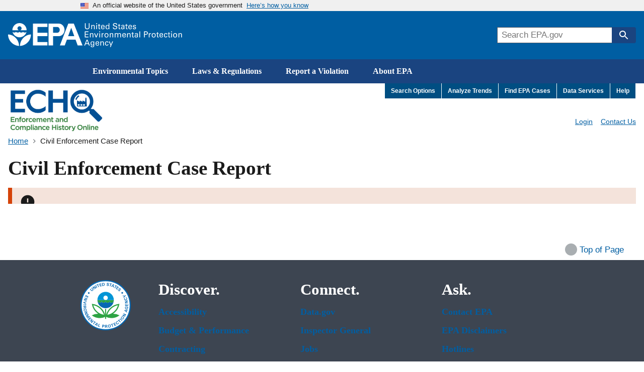

--- FILE ---
content_type: text/html; charset=UTF-8
request_url: https://echo.epa.gov/enforcement-case-report?id=EF-2014-8092
body_size: 14713
content:
<!DOCTYPE html>
<html lang="en" dir="ltr" prefix="content: http://purl.org/rss/1.0/modules/content/  dc: http://purl.org/dc/terms/  foaf: http://xmlns.com/foaf/0.1/  og: http://ogp.me/ns#  rdfs: http://www.w3.org/2000/01/rdf-schema#  schema: http://schema.org/  sioc: http://rdfs.org/sioc/ns#  sioct: http://rdfs.org/sioc/types#  skos: http://www.w3.org/2004/02/skos/core#  xsd: http://www.w3.org/2001/XMLSchema# ">
  <head>
    <!-- Google Tag Manager -->
    <script>(function(w,d,s,l,i){w[l]=w[l]||[];w[l].push({'gtm.start':
    new Date().getTime(),event:'gtm.js'});var f=d.getElementsByTagName(s)[0],
    j=d.createElement(s),dl=l!='dataLayer'?'&l='+l:'';j.async=true;j.src=
    'https://www.googletagmanager.com/gtm.js?id='+i+dl;f.parentNode.insertBefore(j,f);
    })(window,document,'script','dataLayer','GTM-L8ZB');</script>
    <!-- End Google Tag Manager -->
    <meta charset="utf-8" />
<meta name="Generator" content="Drupal 10 (https://www.drupal.org)" />
<meta name="MobileOptimized" content="width" />
<meta name="HandheldFriendly" content="true" />
<meta name="viewport" content="width=device-width, initial-scale=1.0" />
<link rel="icon" href="/themes/custom/echo/favicon.ico" type="image/vnd.microsoft.icon" />
<link rel="canonical" href="https://echo.epa.gov/enforcement-case-report" />
<link rel="shortlink" href="https://echo.epa.gov/node/131" />

    <title>Civil Enforcement Case Report | ECHO | US EPA</title>
    <link rel="stylesheet" media="all" href="/assets/css/css_b2QtWEFnNeGY0Stq38WX62xWeRuz8N4cC08Jh_j588k.css?delta=0&amp;language=en&amp;theme=echo&amp;include=eJxdTlsKwzAMu1BHjhTy8Boz1zax09Hbb91CYfsReiAhKE3CSpIT3cwPQl4XOL1NMhJ8-Q5cpdtHxKRKWJKjcCzCDuxzYObD249RkkE4IRbckWIHle4ze0BFl34VNMVhz2r_n2wo9DtaC8joix3msIX8Xn0BptpLig" />
<link rel="stylesheet" media="all" href="/assets/css/css_1QydhEcwEbbgF_YMBykZ5-GxkhzNT6kkA5CItuzFSvg.css?delta=1&amp;language=en&amp;theme=echo&amp;include=eJxdTlsKwzAMu1BHjhTy8Boz1zax09Hbb91CYfsReiAhKE3CSpIT3cwPQl4XOL1NMhJ8-Q5cpdtHxKRKWJKjcCzCDuxzYObD249RkkE4IRbckWIHle4ze0BFl34VNMVhz2r_n2wo9DtaC8joix3msIX8Xn0BptpLig" />
<link rel="stylesheet" media="all" href="/assets/css/css_2ND7Mp2haRbymoSMcdRkoVKMDOUQfpeG-gKzcyzwufM.css?delta=2&amp;language=en&amp;theme=echo&amp;include=eJxdTlsKwzAMu1BHjhTy8Boz1zax09Hbb91CYfsReiAhKE3CSpIT3cwPQl4XOL1NMhJ8-Q5cpdtHxKRKWJKjcCzCDuxzYObD249RkkE4IRbckWIHle4ze0BFl34VNMVhz2r_n2wo9DtaC8joix3msIX8Xn0BptpLig" />
<link rel="stylesheet" media="all" href="/assets/css/css_TnC_lRa9s5LK_BHmrlRwRgP3y59ZylZoUJUYCNzEF-Y.css?delta=3&amp;language=en&amp;theme=echo&amp;include=eJxdTlsKwzAMu1BHjhTy8Boz1zax09Hbb91CYfsReiAhKE3CSpIT3cwPQl4XOL1NMhJ8-Q5cpdtHxKRKWJKjcCzCDuxzYObD249RkkE4IRbckWIHle4ze0BFl34VNMVhz2r_n2wo9DtaC8joix3msIX8Xn0BptpLig" />

    
  </head>
  <body>
    <!-- Google Tag Manager (noscript) -->
    <noscript><iframe src="https://www.googletagmanager.com/ns.html?id=GTM-L8ZB"
    height="0" width="0" style="display:none;visibility:hidden"></iframe></noscript>
    <!-- End Google Tag Manager (noscript) -->
    
      <div class="dialog-off-canvas-main-canvas" data-off-canvas-main-canvas>
    
  

<!-- EPA header -->

<div class="banner-message epa-header">
  
</div>

<div class="skiplinks epa-header" role="navigation" aria-labelledby="skip-to-main--echo">
  <a id="skip-to-main--echo"
     href="#main-content"
     class="skiplinks__link visually-hidden focusable">Skip to main content</a>
</div>
<section class="usa-banner epa-header" aria-label="Official government website">
  <div class="usa-accordion">
    <header class="usa-banner__header">
      <div class="usa-banner__inner">
        <div class="grid-col-auto">
          <img class="usa-banner__header-flag" src="https://www.epa.gov/themes/epa_theme/images/us_flag_small.png"
               alt="U.S. flag" height="11px" width="16px">
        </div>
        <div class="grid-col-fill tablet:grid-col-auto">
          <p class="usa-banner__header-text">An official website of the United States government</p>
          <p class="usa-banner__header-action" aria-hidden="true">Here’s how you know</p></div>
        <button class="usa-accordion__button usa-banner__button" aria-expanded="false" aria-controls="gov-banner">
          <span class="usa-banner__button-text">Here’s how you know</span>
        </button>
      </div>
    </header>
    <div class="usa-banner__content usa-accordion__content" id="gov-banner" hidden="">
      <div class="grid-row grid-gap-lg">
        <div class="usa-banner__guidance tablet:grid-col-6">
          <img class="usa-banner__icon usa-media-block__img"
               src="https://www.epa.gov/themes/epa_theme/images/icon-dot-gov.svg" alt="Dot gov">
          <div class="usa-media-block__body">
            <p>
              <strong>Official websites use .gov</strong>
              <br> A <strong>.gov</strong> website belongs to an official government organization in the United States.
            </p>
          </div>
        </div>
        <div class="usa-banner__guidance tablet:grid-col-6">
          <img class="usa-banner__icon usa-media-block__img"
               src="https://www.epa.gov/themes/epa_theme/images/icon-https.svg" alt="HTTPS">
          <div class="usa-media-block__body">
            <p>
              <strong>Secure .gov websites use HTTPS</strong>
              <br> A <strong>lock</strong> (<span class="icon-lock"><svg xmlns="http://www.w3.org/2000/svg" width="52"
                                                                         height="64" viewBox="0 0 52 64"
                                                                         class="usa-banner__lock-image" role="img"
                                                                         aria-labelledby="banner-lock-title banner-lock-description"><title
                      id="banner-lock-title">Lock</title><desc id="banner-lock-description">A locked padlock</desc><path
                      fill="#000000" fill-rule="evenodd"
                      d="M26 0c10.493 0 19 8.507 19 19v9h3a4 4 0 0 1 4 4v28a4 4 0 0 1-4 4H4a4 4 0 0 1-4-4V32a4 4 0 0 1 4-4h3v-9C7 8.507 15.507 0 26 0zm0 8c-5.979 0-10.843 4.77-10.996 10.712L15 19v9h22v-9c0-6.075-4.925-11-11-11z"></path></svg></span>)
              or <strong>https://</strong> means you’ve safely connected to the .gov website. Share sensitive
              information only on official, secure websites.
            </p>
          </div>
        </div>
      </div>
    </div>
  </div>
</section>

<header class="l-header epa-header">
  <div class="usa-overlay"></div>
  <div class="padding-left-2 padding-right-2">
    <div class="l-header__navbar">
      <div class="l-header__branding">
        <a class="site-logo" href="https://www.epa.gov/" aria-label="EPA Home" title="EPA Home" rel="epaHome">
  <span class="site-logo__image">
    <svg class="site-logo__svg" viewBox="0 0 1061 147" aria-hidden="true" xmlns="http://www.w3.org/2000/svg">
              <path
                  d="M112.8 53.5C108 72.1 89.9 86.8 69.9 86.8c-20.1 0-38-14.7-42.9-33.4h.2s9.8 10.3-.2 0c3.1 3.1 6.2 4.4 10.7 4.4s7.7-1.3 10.7-4.4c3.1 3.1 6.3 4.5 10.9 4.4 4.5 0 7.6-1.3 10.7-4.4 3.1 3.1 6.2 4.4 10.7 4.4 4.5 0 7.7-1.3 10.7-4.4 3.1 3.1 6.3 4.5 10.9 4.4 4.3 0 7.4-1.2 10.5-4.3zM113.2 43.5c0-24-19.4-43.5-43.3-43.5-24 0-43.5 19.5-43.5 43.5h39.1c-4.8-1.8-8.1-6.3-8.1-11.6 0-7 5.7-12.5 12.5-12.5 7 0 12.7 5.5 12.7 12.5 0 5.2-3.1 9.6-7.6 11.6h38.2zM72.6 139.3c.7-36.9 29.7-68.8 66.9-70 0 37.2-30 68-66.9 70zM67.1 139.3c-.7-36.9-29.7-68.8-67.1-70 0 37.2 30.2 68 67.1 70zM240 3.1h-87.9v133.1H240v-20.4h-60.3v-36H240v-21h-60.3v-35H240V3.1zM272.8 58.8h27.1c9.1 0 15.2-8.6 15.1-17.7-.1-9-6.1-17.3-15.1-17.3h-25.3v112.4h-27.8V3.1h62.3c20.2 0 35 17.8 35.2 38 .2 20.4-14.8 38.7-35.2 38.7h-36.3v-21zM315.9 136.2h29.7l12.9-35h54.2l-8.1-21.9h-38.4l18.9-50.7 39.2 107.6H454L400.9 3.1h-33.7l-51.3 133.1zM473.3.8v22.4c0 1.9.2 3.3.5 4.3s.7 1.7 1 2.2c1.2 1.4 2.5 2.4 3.9 2.9 1.5.5 2.8.7 4.1.7 2.4 0 4.2-.4 5.5-1.3 1.3-.8 2.2-1.8 2.8-2.9.6-1.1.9-2.3 1-3.4.1-1.1.1-2 .1-2.6V.8h4.7v24c0 .7-.1 1.5-.4 2.4-.3 1.8-1.2 3.6-2.5 5.4-1.8 2.1-3.8 3.5-6 4.2-2.2.6-4 .9-5.3.9-1.8 0-3.8-.3-6.2-1.1-2.4-.8-4.5-2.3-6.2-4.7-.5-.8-1-1.8-1.4-3.2-.4-1.3-.6-3.3-.6-5.9V.8h5zM507.5 14.5v-2.9l4.6.1-.1 4.1c.2-.3.4-.7.8-1.2.3-.5.8-.9 1.4-1.4.6-.5 1.4-.9 2.3-1.3.9-.3 2.1-.5 3.4-.4.6 0 1.4.1 2.4.3.9.2 1.9.6 2.9 1.2s1.8 1.5 2.4 2.6c.6 1.2.9 2.8.9 4.7l-.4 17-4.6-.1.4-16c0-.9 0-1.7-.2-2.4-.1-.7-.5-1.3-1.1-1.9-1.2-1.2-2.6-1.8-4.3-1.8-1.7 0-3.1.5-4.4 1.7-1.3 1.2-2 3.1-2.1 5.7l-.3 14.5-4.5-.1.5-22.4zM537.2.9h5.5V6h-5.5V.9m.5 10.9h4.6v25.1h-4.6V11.8zM547.8 11.7h4.3V6.4l4.5-1.5v6.8h5.4v3.4h-5.4v15.1c0 .3 0 .6.1 1 0 .4.1.7.4 1.1.2.4.5.6 1 .8.4.3 1 .4 1.8.4 1 0 1.7-.1 2.2-.2V37c-.9.2-2.1.3-3.8.3-2.1 0-3.6-.4-4.6-1.2-1-.8-1.5-2.2-1.5-4.2V15.1h-4.3v-3.4zM570.9 25.2c-.1 2.6.5 4.8 1.7 6.5 1.1 1.7 2.9 2.6 5.3 2.6 1.5 0 2.8-.4 3.9-1.3 1-.8 1.6-2.2 1.8-4h4.6c0 .6-.2 1.4-.4 2.3-.3 1-.8 2-1.7 3-.2.3-.6.6-1 1-.5.4-1 .7-1.7 1.1-.7.4-1.5.6-2.4.8-.9.3-2 .4-3.3.4-7.6-.2-11.3-4.5-11.3-12.9 0-2.5.3-4.8 1-6.8s2-3.7 3.8-5.1c1.2-.8 2.4-1.3 3.7-1.6 1.3-.2 2.2-.3 3-.3 2.7 0 4.8.6 6.3 1.6s2.5 2.3 3.1 3.9c.6 1.5 1 3.1 1.1 4.6.1 1.6.1 2.9 0 4h-17.5m12.9-3v-1.1c0-.4 0-.8-.1-1.2-.1-.9-.4-1.7-.8-2.5s-1-1.5-1.8-2c-.9-.5-2-.8-3.4-.8-.8 0-1.5.1-2.3.3-.8.2-1.5.7-2.2 1.3-.7.6-1.2 1.3-1.6 2.3-.4 1-.7 2.2-.8 3.6h13zM612.9.9h4.6V33c0 1 .1 2.3.2 4h-4.6l-.1-4c-.2.3-.4.7-.7 1.2-.3.5-.8 1-1.4 1.5-1 .7-2 1.2-3.1 1.4l-1.5.3c-.5.1-.9.1-1.4.1-.4 0-.8 0-1.3-.1s-1.1-.2-1.7-.3c-1.1-.3-2.3-.9-3.4-1.8s-2.1-2.2-2.9-3.8c-.8-1.7-1.2-3.9-1.2-6.6.1-4.8 1.2-8.3 3.4-10.5 2.1-2.1 4.7-3.2 7.6-3.2 1.3 0 2.4.2 3.4.5.9.3 1.6.7 2.2 1.2.6.4 1 .9 1.3 1.4.3.5.6.8.7 1.1V.9m0 23.1c0-1.9-.2-3.3-.5-4.4-.4-1.1-.8-2-1.4-2.6-.5-.7-1.2-1.3-2-1.8-.9-.5-2-.7-3.3-.7-1.7 0-2.9.5-3.8 1.3-.9.8-1.6 1.9-2 3.1-.4 1.2-.7 2.3-.7 3.4-.1 1.1-.2 1.9-.1 2.4 0 1.1.1 2.2.3 3.4.2 1.1.5 2.2 1 3.1.5 1 1.2 1.7 2 2.3.9.6 2 .9 3.3.9 1.8 0 3.2-.5 4.2-1.4 1-.8 1.7-1.8 2.1-3 .4-1.2.7-2.4.8-3.4.1-1.4.1-2.1.1-2.6zM643.9 26.4c0 .6.1 1.3.3 2.1.1.8.5 1.6 1 2.3.5.8 1.4 1.4 2.5 1.9s2.7.8 4.7.8c1.8 0 3.3-.3 4.4-.8 1.1-.5 1.9-1.1 2.5-1.8.6-.7 1-1.5 1.1-2.2.1-.7.2-1.2.2-1.7 0-1-.2-1.9-.5-2.6-.4-.6-.9-1.2-1.6-1.6-1.4-.8-3.4-1.4-5.9-2-4.9-1.1-8.1-2.2-9.5-3.2-1.4-1-2.3-2.2-2.9-3.5-.6-1.2-.8-2.4-.8-3.6.1-3.7 1.5-6.4 4.2-8.1 2.6-1.7 5.7-2.5 9.1-2.5 1.3 0 2.9.2 4.8.5 1.9.4 3.6 1.4 5 3 .5.5.9 1.1 1.2 1.7.3.5.5 1.1.6 1.6.2 1.1.3 2.1.3 2.9h-5c-.2-2.2-1-3.7-2.4-4.5-1.5-.7-3.1-1.1-4.9-1.1-5.1.1-7.7 2-7.8 5.8 0 1.5.5 2.7 1.6 3.5 1 .8 2.6 1.4 4.7 1.9 4 1 6.7 1.8 8.1 2.2.8.2 1.4.5 1.8.7.5.2 1 .5 1.4.9.8.5 1.4 1.1 1.9 1.8s.8 1.4 1.1 2.1c.3 1.4.5 2.5.5 3.4 0 3.3-1.2 6-3.5 8-2.3 2.1-5.8 3.2-10.3 3.3-1.4 0-3.2-.3-5.4-.8-1-.3-2-.7-3-1.2-.9-.5-1.8-1.2-2.5-2.1-.9-1.4-1.5-2.7-1.7-4.1-.3-1.3-.4-2.4-.3-3.2h5zM670 11.7h4.3V6.4l4.5-1.5v6.8h5.4v3.4h-5.4v15.1c0 .3 0 .6.1 1 0 .4.1.7.4 1.1.2.4.5.6 1 .8.4.3 1 .4 1.8.4 1 0 1.7-.1 2.2-.2V37c-.9.2-2.1.3-3.8.3-2.1 0-3.6-.4-4.6-1.2-1-.8-1.5-2.2-1.5-4.2V15.1H670v-3.4zM705.3 36.9c-.3-1.2-.5-2.5-.4-3.7-.5 1-1.1 1.8-1.7 2.4-.7.6-1.4 1.1-2 1.4-1.4.5-2.7.8-3.7.8-2.8 0-4.9-.8-6.4-2.2-1.5-1.4-2.2-3.1-2.2-5.2 0-1 .2-2.3.8-3.7.6-1.4 1.7-2.6 3.5-3.7 1.4-.7 2.9-1.2 4.5-1.5 1.6-.1 2.9-.2 3.9-.2s2.1 0 3.3.1c.1-2.9-.2-4.8-.9-5.6-.5-.6-1.1-1.1-1.9-1.3-.8-.2-1.6-.4-2.3-.4-1.1 0-2 .2-2.6.5-.7.3-1.2.7-1.5 1.2-.3.5-.5.9-.6 1.4-.1.5-.2.9-.2 1.2h-4.6c.1-.7.2-1.4.4-2.3.2-.8.6-1.6 1.3-2.5.5-.6 1-1 1.7-1.3.6-.3 1.3-.6 2-.8 1.5-.4 2.8-.6 4.2-.6 1.8 0 3.6.3 5.2.9 1.6.6 2.8 1.6 3.4 2.9.4.7.6 1.4.7 2 .1.6.1 1.2.1 1.8l-.2 12c0 1 .1 3.1.4 6.3h-4.2m-.5-12.1c-.7-.1-1.6-.1-2.6-.1h-2.1c-1 .1-2 .3-3 .6s-1.9.8-2.6 1.5c-.8.7-1.2 1.7-1.2 3 0 .4.1.8.2 1.3s.4 1 .8 1.5.9.8 1.6 1.1c.7.3 1.5.5 2.5.5 2.3 0 4.1-.9 5.2-2.7.5-.8.8-1.7 1-2.7.1-.9.2-2.2.2-4zM714.5 11.7h4.3V6.4l4.5-1.5v6.8h5.4v3.4h-5.4v15.1c0 .3 0 .6.1 1 0 .4.1.7.4 1.1.2.4.5.6 1 .8.4.3 1 .4 1.8.4 1 0 1.7-.1 2.2-.2V37c-.9.2-2.1.3-3.8.3-2.1 0-3.6-.4-4.6-1.2-1-.8-1.5-2.2-1.5-4.2V15.1h-4.3v-3.4zM737.6 25.2c-.1 2.6.5 4.8 1.7 6.5 1.1 1.7 2.9 2.6 5.3 2.6 1.5 0 2.8-.4 3.9-1.3 1-.8 1.6-2.2 1.8-4h4.6c0 .6-.2 1.4-.4 2.3-.3 1-.8 2-1.7 3-.2.3-.6.6-1 1-.5.4-1 .7-1.7 1.1-.7.4-1.5.6-2.4.8-.9.3-2 .4-3.3.4-7.6-.2-11.3-4.5-11.3-12.9 0-2.5.3-4.8 1-6.8s2-3.7 3.8-5.1c1.2-.8 2.4-1.3 3.7-1.6 1.3-.2 2.2-.3 3-.3 2.7 0 4.8.6 6.3 1.6s2.5 2.3 3.1 3.9c.6 1.5 1 3.1 1.1 4.6.1 1.6.1 2.9 0 4h-17.5m12.9-3v-1.1c0-.4 0-.8-.1-1.2-.1-.9-.4-1.7-.8-2.5s-1-1.5-1.8-2c-.9-.5-2-.8-3.4-.8-.8 0-1.5.1-2.3.3-.8.2-1.5.7-2.2 1.3-.7.6-1.2 1.3-1.6 2.3-.4 1-.7 2.2-.8 3.6h13zM765.3 29.5c0 .5.1 1 .2 1.4.1.5.4 1 .8 1.5s.9.8 1.6 1.1c.7.3 1.6.5 2.7.5 1 0 1.8-.1 2.5-.3.7-.2 1.3-.6 1.7-1.2.5-.7.8-1.5.8-2.4 0-1.2-.4-2-1.3-2.5s-2.2-.9-4.1-1.2c-1.3-.3-2.4-.6-3.6-1-1.1-.3-2.1-.8-3-1.3-.9-.5-1.5-1.2-2-2.1-.5-.8-.8-1.9-.8-3.2 0-2.4.9-4.2 2.6-5.6 1.7-1.3 4-2 6.8-2.1 1.6 0 3.3.3 5 .8 1.7.6 2.9 1.6 3.7 3.1.4 1.4.6 2.6.6 3.7h-4.6c0-1.8-.6-3-1.7-3.5-1.1-.4-2.1-.6-3.1-.6h-1c-.5 0-1.1.2-1.7.4-.6.2-1.1.5-1.5 1.1-.5.5-.7 1.2-.7 2.1 0 1.1.5 1.9 1.3 2.3.7.4 1.5.7 2.1.9 3.3.7 5.6 1.3 6.9 1.8 1.3.4 2.2 1 2.8 1.7.7.7 1.1 1.4 1.4 2.2.3.8.4 1.6.4 2.5 0 1.4-.3 2.7-.9 3.8-.6 1.1-1.4 2-2.4 2.6-1.1.6-2.2 1-3.4 1.3-1.2.3-2.5.4-3.8.4-2.5 0-4.7-.6-6.6-1.8-1.8-1.2-2.8-3.3-2.9-6.3h5.2zM467.7 50.8h21.9V55h-17.1v11.3h16.3v4.2h-16.3v12.1H490v4.3h-22.3zM499 64.7l-.1-2.9h4.6v4.1c.2-.3.4-.8.7-1.2.3-.5.8-1 1.3-1.5.6-.5 1.4-1 2.3-1.3.9-.3 2-.5 3.4-.5.6 0 1.4.1 2.4.2.9.2 1.9.5 2.9 1.1 1 .6 1.8 1.4 2.5 2.5.6 1.2 1 2.7 1 4.7V87h-4.6V71c0-.9-.1-1.7-.2-2.4-.2-.7-.5-1.3-1.1-1.9-1.2-1.1-2.6-1.7-4.3-1.7-1.7 0-3.1.6-4.3 1.8-1.3 1.2-2 3.1-2 5.7V87H499V64.7zM524.6 61.8h5.1l7.7 19.9 7.6-19.9h5l-10.6 25.1h-4.6zM555.7 50.9h5.5V56h-5.5v-5.1m.5 10.9h4.6v25.1h-4.6V61.8zM570.3 67c0-1.8-.1-3.5-.3-5.1h4.6l.1 4.9c.5-1.8 1.4-3 2.5-3.7 1.1-.7 2.2-1.2 3.3-1.3 1.4-.2 2.4-.2 3.1-.1v4.6c-.2-.1-.5-.2-.9-.2h-1.3c-1.3 0-2.4.2-3.3.5-.9.4-1.5.9-2 1.6-.9 1.4-1.4 3.2-1.3 5.4v13.3h-4.6V67zM587.6 74.7c0-1.6.2-3.2.6-4.8.4-1.6 1.1-3 2-4.4 1-1.3 2.2-2.4 3.8-3.2 1.6-.8 3.6-1.2 5.9-1.2 2.4 0 4.5.4 6.1 1.3 1.5.9 2.7 2 3.6 3.3.9 1.3 1.5 2.8 1.8 4.3.2.8.3 1.5.4 2.2v2.2c0 3.7-1 6.9-3 9.5-2 2.6-5.1 4-9.3 4-4-.1-7-1.4-9-3.9-1.9-2.5-2.9-5.6-2.9-9.3m4.8-.3c0 2.7.6 5 1.8 6.9 1.2 2 3 3 5.6 3.1.9 0 1.8-.2 2.7-.5.8-.3 1.6-.9 2.3-1.7.7-.8 1.3-1.9 1.8-3.2.4-1.3.6-2.9.6-4.7-.1-6.4-2.5-9.6-7.1-9.6-.7 0-1.5.1-2.4.3-.8.3-1.7.8-2.5 1.6-.8.7-1.4 1.7-1.9 3-.6 1.1-.9 2.8-.9 4.8zM620.2 64.7l-.1-2.9h4.6v4.1c.2-.3.4-.8.7-1.2.3-.5.8-1 1.3-1.5.6-.5 1.4-1 2.3-1.3.9-.3 2-.5 3.4-.5.6 0 1.4.1 2.4.2.9.2 1.9.5 2.9 1.1 1 .6 1.8 1.4 2.5 2.5.6 1.2 1 2.7 1 4.7V87h-4.6V71c0-.9-.1-1.7-.2-2.4-.2-.7-.5-1.3-1.1-1.9-1.2-1.1-2.6-1.7-4.3-1.7-1.7 0-3.1.6-4.3 1.8-1.3 1.2-2 3.1-2 5.7V87h-4.6V64.7zM650 65.1l-.1-3.3h4.6v3.6c1.2-1.9 2.6-3.2 4.1-3.7 1.5-.4 2.7-.6 3.8-.6 1.4 0 2.6.2 3.6.5.9.3 1.7.7 2.3 1.1 1.1 1 1.9 2 2.3 3.1.2-.4.5-.8 1-1.3.4-.5.9-1 1.5-1.6.6-.5 1.5-.9 2.5-1.3 1-.3 2.2-.5 3.5-.5.9 0 1.9.1 3 .3 1 .2 2 .7 3 1.3 1 .6 1.7 1.5 2.3 2.7.6 1.2.9 2.7.9 4.6v16.9h-4.6V70.7c0-1.1-.1-2-.2-2.5-.1-.6-.3-1-.6-1.3-.4-.6-1-1.2-1.8-1.6-.8-.4-1.8-.6-3.1-.6-1.5 0-2.7.4-3.6 1-.4.3-.8.5-1.1.9l-.8.8c-.5.8-.8 1.8-1 2.8-.1 1.1-.2 2-.1 2.6v14.1h-4.6V70.2c0-1.6-.5-2.9-1.4-4-.9-1-2.3-1.5-4.2-1.5-1.6 0-2.9.4-3.8 1.1-.9.7-1.5 1.2-1.8 1.7-.5.7-.8 1.5-.9 2.5-.1.9-.2 1.8-.2 2.6v14.3H650V65.1zM700.5 75.2c-.1 2.6.5 4.8 1.7 6.5 1.1 1.7 2.9 2.6 5.3 2.6 1.5 0 2.8-.4 3.9-1.3 1-.8 1.6-2.2 1.8-4h4.6c0 .6-.2 1.4-.4 2.3-.3 1-.8 2-1.7 3-.2.3-.6.6-1 1-.5.4-1 .7-1.7 1.1-.7.4-1.5.6-2.4.8-.9.3-2 .4-3.3.4-7.6-.2-11.3-4.5-11.3-12.9 0-2.5.3-4.8 1-6.8s2-3.7 3.8-5.1c1.2-.8 2.4-1.3 3.7-1.6 1.3-.2 2.2-.3 3-.3 2.7 0 4.8.6 6.3 1.6s2.5 2.3 3.1 3.9c.6 1.5 1 3.1 1.1 4.6.1 1.6.1 2.9 0 4h-17.5m12.8-3v-1.1c0-.4 0-.8-.1-1.2-.1-.9-.4-1.7-.8-2.5s-1-1.5-1.8-2c-.9-.5-2-.8-3.4-.8-.8 0-1.5.1-2.3.3-.8.2-1.5.7-2.2 1.3-.7.6-1.2 1.3-1.6 2.3-.4 1-.7 2.2-.8 3.6h13zM725.7 64.7l-.1-2.9h4.6v4.1c.2-.3.4-.8.7-1.2.3-.5.8-1 1.3-1.5.6-.5 1.4-1 2.3-1.3.9-.3 2-.5 3.4-.5.6 0 1.4.1 2.4.2.9.2 1.9.5 2.9 1.1 1 .6 1.8 1.4 2.5 2.5.6 1.2 1 2.7 1 4.7V87h-4.6V71c0-.9-.1-1.7-.2-2.4-.2-.7-.5-1.3-1.1-1.9-1.2-1.1-2.6-1.7-4.3-1.7-1.7 0-3.1.6-4.3 1.8-1.3 1.2-2 3.1-2 5.7V87h-4.6V64.7zM752.3 61.7h4.3v-5.2l4.5-1.5v6.8h5.4v3.4h-5.4v15.1c0 .3 0 .6.1 1 0 .4.1.7.4 1.1.2.4.5.6 1 .8.4.3 1 .4 1.8.4 1 0 1.7-.1 2.2-.2V87c-.9.2-2.1.3-3.8.3-2.1 0-3.6-.4-4.6-1.2-1-.8-1.5-2.2-1.5-4.2V65.1h-4.3v-3.4zM787.6 86.9c-.3-1.2-.5-2.5-.4-3.7-.5 1-1.1 1.8-1.7 2.4-.7.6-1.4 1.1-2 1.4-1.4.5-2.7.8-3.7.8-2.8 0-4.9-.8-6.4-2.2-1.5-1.4-2.2-3.1-2.2-5.2 0-1 .2-2.3.8-3.7.6-1.4 1.7-2.6 3.5-3.7 1.4-.7 2.9-1.2 4.5-1.5 1.6-.1 2.9-.2 3.9-.2s2.1 0 3.3.1c.1-2.9-.2-4.8-.9-5.6-.5-.6-1.1-1.1-1.9-1.3-.8-.2-1.6-.4-2.3-.4-1.1 0-2 .2-2.6.5-.7.3-1.2.7-1.5 1.2-.3.5-.5.9-.6 1.4-.1.5-.2.9-.2 1.2h-4.6c.1-.7.2-1.4.4-2.3.2-.8.6-1.6 1.3-2.5.5-.6 1-1 1.7-1.3.6-.3 1.3-.6 2-.8 1.5-.4 2.8-.6 4.2-.6 1.8 0 3.6.3 5.2.9 1.6.6 2.8 1.6 3.4 2.9.4.7.6 1.4.7 2 .1.6.1 1.2.1 1.8l-.2 12c0 1 .1 3.1.4 6.3h-4.2m-.5-12.1c-.7-.1-1.6-.1-2.6-.1h-2.1c-1 .1-2 .3-3 .6s-1.9.8-2.6 1.5c-.8.7-1.2 1.7-1.2 3 0 .4.1.8.2 1.3s.4 1 .8 1.5.9.8 1.6 1.1c.7.3 1.5.5 2.5.5 2.3 0 4.1-.9 5.2-2.7.5-.8.8-1.7 1-2.7.1-.9.2-2.2.2-4zM800.7 50.9h4.6V87h-4.6zM828.4 50.8h11.7c2.1 0 3.9.1 5.5.4.8.2 1.5.4 2.2.9.7.4 1.3.9 1.8 1.6 1.7 1.9 2.6 4.2 2.6 7 0 2.7-.9 5.1-2.8 7.1-.8.9-2 1.7-3.6 2.2-1.6.6-3.9.9-6.9.9h-5.7V87h-4.8V50.8m4.8 15.9h5.8c.8 0 1.7-.1 2.6-.2.9-.1 1.8-.3 2.6-.7.8-.4 1.5-1 2-1.9.5-.8.8-2 .8-3.4s-.2-2.5-.7-3.3c-.5-.8-1.1-1.3-1.9-1.7-1.6-.5-3.1-.8-4.5-.7h-6.8v11.9zM858.1 67c0-1.8-.1-3.5-.3-5.1h4.6l.1 4.9c.5-1.8 1.4-3 2.5-3.7 1.1-.7 2.2-1.2 3.3-1.3 1.4-.2 2.4-.2 3.1-.1v4.6c-.2-.1-.5-.2-.9-.2h-1.3c-1.3 0-2.4.2-3.3.5-.9.4-1.5.9-2 1.6-.9 1.4-1.4 3.2-1.3 5.4v13.3H858V67zM875.5 74.7c0-1.6.2-3.2.6-4.8.4-1.6 1.1-3 2-4.4 1-1.3 2.2-2.4 3.8-3.2 1.6-.8 3.6-1.2 5.9-1.2 2.4 0 4.5.4 6.1 1.3 1.5.9 2.7 2 3.6 3.3.9 1.3 1.5 2.8 1.8 4.3.2.8.3 1.5.4 2.2v2.2c0 3.7-1 6.9-3 9.5-2 2.6-5.1 4-9.3 4-4-.1-7-1.4-9-3.9-1.9-2.5-2.9-5.6-2.9-9.3m4.8-.3c0 2.7.6 5 1.8 6.9 1.2 2 3 3 5.6 3.1.9 0 1.8-.2 2.7-.5.8-.3 1.6-.9 2.3-1.7.7-.8 1.3-1.9 1.8-3.2.4-1.3.6-2.9.6-4.7-.1-6.4-2.5-9.6-7.1-9.6-.7 0-1.5.1-2.4.3-.8.3-1.7.8-2.5 1.6-.8.7-1.4 1.7-1.9 3-.7 1.1-.9 2.8-.9 4.8zM904.1 61.7h4.3v-5.2l4.5-1.5v6.8h5.4v3.4h-5.4v15.1c0 .3 0 .6.1 1 0 .4.1.7.4 1.1.2.4.5.6 1 .8.4.3 1 .4 1.8.4 1 0 1.7-.1 2.2-.2V87c-.9.2-2.1.3-3.8.3-2.1 0-3.6-.4-4.6-1.2-1-.8-1.5-2.2-1.5-4.2V65.1h-4.3v-3.4zM927.2 75.2c-.1 2.6.5 4.8 1.7 6.5 1.1 1.7 2.9 2.6 5.3 2.6 1.5 0 2.8-.4 3.9-1.3 1-.8 1.6-2.2 1.8-4h4.6c0 .6-.2 1.4-.4 2.3-.3 1-.8 2-1.7 3-.2.3-.6.6-1 1-.5.4-1 .7-1.7 1.1-.7.4-1.5.6-2.4.8-.9.3-2 .4-3.3.4-7.6-.2-11.3-4.5-11.3-12.9 0-2.5.3-4.8 1-6.8s2-3.7 3.8-5.1c1.2-.8 2.4-1.3 3.7-1.6 1.3-.2 2.2-.3 3-.3 2.7 0 4.8.6 6.3 1.6s2.5 2.3 3.1 3.9c.6 1.5 1 3.1 1.1 4.6.1 1.6.1 2.9 0 4h-17.5m12.9-3v-1.1c0-.4 0-.8-.1-1.2-.1-.9-.4-1.7-.8-2.5s-1-1.5-1.8-2c-.9-.5-2-.8-3.4-.8-.8 0-1.5.1-2.3.3-.8.2-1.5.7-2.2 1.3-.7.6-1.2 1.3-1.6 2.3-.4 1-.7 2.2-.8 3.6h13zM966.1 69.8c0-.3 0-.8-.1-1.4-.1-.6-.3-1.1-.6-1.8-.2-.6-.7-1.2-1.4-1.6-.7-.4-1.6-.6-2.7-.6-1.5 0-2.7.4-3.5 1.2-.9.8-1.5 1.7-1.9 2.8-.4 1.1-.6 2.2-.7 3.2-.1 1.1-.2 1.8-.1 2.4 0 1.3.1 2.5.3 3.7.2 1.2.5 2.3.9 3.3.8 2 2.4 3 4.8 3.1 1.9 0 3.3-.7 4.1-1.9.8-1.1 1.2-2.3 1.2-3.6h4.6c-.2 2.5-1.1 4.6-2.7 6.3-1.7 1.8-4.1 2.7-7.1 2.7-.9 0-2.1-.2-3.6-.6-.7-.2-1.4-.6-2.2-1-.8-.4-1.5-1-2.2-1.7-.7-.9-1.4-2.1-2-3.6-.6-1.5-.9-3.5-.9-6.1 0-2.6.4-4.8 1.1-6.6.7-1.7 1.6-3.1 2.7-4.2 1.1-1 2.3-1.8 3.6-2.2 1.3-.4 2.5-.6 3.7-.6h1.6c.6.1 1.3.2 1.9.4.7.2 1.4.5 2.1 1 .7.4 1.3 1 1.8 1.7.9 1.1 1.4 2.1 1.7 3.1.2 1 .3 1.8.3 2.6h-4.7zM973.6 61.7h4.3v-5.2l4.5-1.5v6.8h5.4v3.4h-5.4v15.1c0 .3 0 .6.1 1 0 .4.1.7.4 1.1.2.4.5.6 1 .8.4.3 1 .4 1.8.4 1 0 1.7-.1 2.2-.2V87c-.9.2-2.1.3-3.8.3-2.1 0-3.6-.4-4.6-1.2-1-.8-1.5-2.2-1.5-4.2V65.1h-4.3v-3.4zM993.5 50.9h5.5V56h-5.5v-5.1m.5 10.9h4.6v25.1H994V61.8zM1006.1 74.7c0-1.6.2-3.2.6-4.8.4-1.6 1.1-3 2-4.4 1-1.3 2.2-2.4 3.8-3.2 1.6-.8 3.6-1.2 5.9-1.2 2.4 0 4.5.4 6.1 1.3 1.5.9 2.7 2 3.6 3.3.9 1.3 1.5 2.8 1.8 4.3.2.8.3 1.5.4 2.2v2.2c0 3.7-1 6.9-3 9.5-2 2.6-5.1 4-9.3 4-4-.1-7-1.4-9-3.9-1.9-2.5-2.9-5.6-2.9-9.3m4.7-.3c0 2.7.6 5 1.8 6.9 1.2 2 3 3 5.6 3.1.9 0 1.8-.2 2.7-.5.8-.3 1.6-.9 2.3-1.7.7-.8 1.3-1.9 1.8-3.2.4-1.3.6-2.9.6-4.7-.1-6.4-2.5-9.6-7.1-9.6-.7 0-1.5.1-2.4.3-.8.3-1.7.8-2.5 1.6-.8.7-1.4 1.7-1.9 3-.6 1.1-.9 2.8-.9 4.8zM1038.6 64.7l-.1-2.9h4.6v4.1c.2-.3.4-.8.7-1.2.3-.5.8-1 1.3-1.5.6-.5 1.4-1 2.3-1.3.9-.3 2-.5 3.4-.5.6 0 1.4.1 2.4.2.9.2 1.9.5 2.9 1.1 1 .6 1.8 1.4 2.5 2.5.6 1.2 1 2.7 1 4.7V87h-4.6V71c0-.9-.1-1.7-.2-2.4-.2-.7-.5-1.3-1.1-1.9-1.2-1.1-2.6-1.7-4.3-1.7-1.7 0-3.1.6-4.3 1.8-1.3 1.2-2 3.1-2 5.7V87h-4.6V64.7zM479.1 100.8h5.2l14.1 36.1h-5.3l-3.8-9.4h-16.2l-3.8 9.4h-5l14.8-36.1m-4.4 22.7H488l-6.5-17.8-6.8 17.8zM508.7 138.8c.1.7.2 1.4.4 1.9.2.6.5 1.1.9 1.6.8.9 2.3 1.4 4.4 1.5 1.6 0 2.8-.3 3.7-.9.9-.6 1.5-1.4 1.9-2.4.4-1.1.6-2.3.7-3.7.1-1.4.1-2.9.1-4.6-.5.9-1.1 1.7-1.8 2.3-.7.6-1.5 1-2.3 1.3-1.7.4-3 .6-3.9.6-1.2 0-2.4-.2-3.8-.6-1.4-.4-2.6-1.2-3.7-2.5-1-1.3-1.7-2.8-2.1-4.4-.4-1.6-.6-3.2-.6-4.8 0-4.3 1.1-7.4 3.2-9.5 2-2.1 4.6-3.1 7.6-3.1 1.3 0 2.3.1 3.2.4.9.3 1.6.6 2.1 1 .6.4 1.1.8 1.5 1.2l.9 1.2v-3.4h4.4l-.1 4.5v15.7c0 2.9-.1 5.2-.2 6.7-.2 1.6-.5 2.8-1 3.7-1.1 1.9-2.6 3.2-4.6 3.7-1.9.6-3.8.8-5.6.8-2.4 0-4.3-.3-5.6-.8-1.4-.5-2.4-1.2-3-2-.6-.8-1-1.7-1.2-2.7-.2-.9-.3-1.8-.4-2.7h4.9m5.3-5.8c1.4 0 2.5-.2 3.3-.7.8-.5 1.5-1.1 2-1.8.5-.6.9-1.4 1.2-2.5.3-1 .4-2.6.4-4.8 0-1.6-.2-2.9-.4-3.9-.3-1-.8-1.8-1.4-2.4-1.3-1.4-3-2.2-5.2-2.2-1.4 0-2.5.3-3.4 1-.9.7-1.6 1.5-2 2.4-.4 1-.7 2-.9 3-.2 1-.2 2-.2 2.8 0 1 .1 1.9.3 2.9.2 1.1.5 2.1 1 3 .5.9 1.2 1.6 2 2.2.8.7 1.9 1 3.3 1zM537.6 125.2c-.1 2.6.5 4.8 1.7 6.5 1.1 1.7 2.9 2.6 5.3 2.6 1.5 0 2.8-.4 3.9-1.3 1-.8 1.6-2.2 1.8-4h4.6c0 .6-.2 1.4-.4 2.3-.3 1-.8 2-1.7 3-.2.3-.6.6-1 1-.5.4-1 .7-1.7 1.1-.7.4-1.5.6-2.4.8-.9.3-2 .4-3.3.4-7.6-.2-11.3-4.5-11.3-12.9 0-2.5.3-4.8 1-6.8s2-3.7 3.8-5.1c1.2-.8 2.4-1.3 3.7-1.6 1.3-.2 2.2-.3 3-.3 2.7 0 4.8.6 6.3 1.6s2.5 2.3 3.1 3.9c.6 1.5 1 3.1 1.1 4.6.1 1.6.1 2.9 0 4h-17.5m12.9-3v-1.1c0-.4 0-.8-.1-1.2-.1-.9-.4-1.7-.8-2.5s-1-1.5-1.8-2.1c-.9-.5-2-.8-3.4-.8-.8 0-1.5.1-2.3.3-.8.2-1.5.7-2.2 1.3-.7.6-1.2 1.3-1.6 2.3-.4 1-.7 2.2-.8 3.7h13zM562.9 114.7l-.1-2.9h4.6v4.1c.2-.3.4-.8.7-1.2.3-.5.8-1 1.3-1.5.6-.5 1.4-1 2.3-1.3.9-.3 2-.5 3.4-.5.6 0 1.4.1 2.4.2.9.2 1.9.5 2.9 1.1 1 .6 1.8 1.4 2.5 2.5.6 1.2 1 2.7 1 4.7V137h-4.6v-16c0-.9-.1-1.7-.2-2.4-.2-.7-.5-1.3-1.1-1.9-1.2-1.1-2.6-1.7-4.3-1.7-1.7 0-3.1.6-4.3 1.8-1.3 1.2-2 3.1-2 5.7V137h-4.6v-22.3zM607 119.8c0-.3 0-.8-.1-1.4-.1-.6-.3-1.1-.6-1.8-.2-.6-.7-1.2-1.4-1.6-.7-.4-1.6-.6-2.7-.6-1.5 0-2.7.4-3.5 1.2-.9.8-1.5 1.7-1.9 2.8-.4 1.1-.6 2.2-.7 3.2-.1 1.1-.2 1.8-.1 2.4 0 1.3.1 2.5.3 3.7.2 1.2.5 2.3.9 3.3.8 2 2.4 3 4.8 3.1 1.9 0 3.3-.7 4.1-1.9.8-1.1 1.2-2.3 1.2-3.6h4.6c-.2 2.5-1.1 4.6-2.7 6.3-1.7 1.8-4.1 2.7-7.1 2.7-.9 0-2.1-.2-3.6-.6-.7-.2-1.4-.6-2.2-1-.8-.4-1.5-1-2.2-1.7-.7-.9-1.4-2.1-2-3.6-.6-1.5-.9-3.5-.9-6.1 0-2.6.4-4.8 1.1-6.6.7-1.7 1.6-3.1 2.7-4.2 1.1-1 2.3-1.8 3.6-2.2 1.3-.4 2.5-.6 3.7-.6h1.6c.6.1 1.3.2 1.9.4.7.2 1.4.5 2.1 1 .7.4 1.3 1 1.8 1.7.9 1.1 1.4 2.1 1.7 3.1.2 1 .3 1.8.3 2.6H607zM629.1 137.1l-3.4 9.3H621l3.8-9.6-10.3-25h5.2l7.6 19.8 7.7-19.8h5z"></path>
          </svg>
  </span>
        </a>
        <button class="usa-menu-btn usa-button l-header__menu-button">Menu</button>
      </div>
      <div class="l-header__search">
        <form class="usa-search usa-search--small usa-search--epa" method="get"
              action="https://search.epa.gov/epasearch">
          <div role="search">
            <label class="usa-sr-only" for="search-box">Search</label>
            <input class="usa-input" id="search-box" type="search" name="querytext" placeholder="Search EPA.gov">
            <button class="button button--dark" type="submit">
              <img src="https://www.epa.gov/themes/epa_theme/images/usa-icons-bg/search--white.svg"
                   class="usa-search__submit-icon" alt="Search">
            </button>
            <input type="hidden" name="areaname" value="">
            <input type="hidden" name="areacontacts" value="">
            <input type="hidden" name="areasearchurl" value="">
            <input type="hidden" name="typeofsearch" value="epa">
            <input type="hidden" name="result_template" value="">
          </div>
          <input type="hidden" name="csrf_token" value="XFEWikTsoxCYMibw1hGQcv5bylgZDWkTZ4PZgZztu3M">
        </form>
      </div>
    </div>
  </div>
  <div class="l-header__nav">
    <nav class="usa-nav usa-nav--epa" role="navigation" aria-label="Primary navigation">
      <div class="usa-nav__inner">
        <button class="usa-nav__close" aria-label="Close">
          <svg class="icon icon--nav-close" aria-hidden="true" role="img"><title>Primary navigation</title>
            <use href="/themes/custom/epa_uswds/images/sprite.artifact.svg#close"></use>
          </svg>
        </button>
        <div class="usa-nav__menu">
          <ul class="menu menu--main">
            <li class="menu__item"><a href="https://www.epa.gov/environmental-topics" class="menu__link">Environmental
                Topics</a></li>
            <li class="menu__item"><a href="https://www.epa.gov/laws-regulations" class="menu__link">Laws &amp;
                Regulations</a></li>
            <li class="menu__item"><a href="https://www.epa.gov/report-violation" class="menu__link">Report a
                Violation</a></li>
            <li class="menu__item"><a href="https://www.epa.gov/aboutepa" class="menu__link">About EPA</a></li>
          </ul>
        </div>
      </div>
    </nav>
  </div>
</header>


<main id="main-content" class="main" role="main" tabindex="-1">
  <div class="l-page padding-top-0">
    <div class="padding-left-2 padding-right-2">
      <article class=" article">
        
<header>
  

  <a class="echo-logo" href="https://echo.epa.gov/">
    <img src="/themes/custom/echo/images/logo.png" alt="ECHO: " style="vertical-align:middle;">
  </a>

<div id="block-mainmenu">
  
    
      
<ul id="superfish-main" class="menu sf-menu sf-main sf-horizontal sf-style-none" role="menu" aria-label="Menu">
  

            
  <li id="main-menu-link-contenta737b389-e6c1-408a-a3cd-23cd330c3d8d" class="sf-depth-1 menuparent sf-first" role="none">
    
          <a href="/" title="" class="sf-depth-1 menuparent" role="menuitem" aria-haspopup="true" aria-expanded="false">Search Options</a>
    
    
    
              <ul role="menu">
      
      

            
  <li id="main-menu-link-content07d1512a-809b-455c-a3b4-23d06c0f319b" class="sf-depth-2 menuparent sf-first" role="none">
    
          <span class="sf-depth-2 menuparent nolink" role="menuitem" aria-haspopup="true" aria-expanded="false">Cross Program</span>
    
    
    
              <ul role="menu">
      
      

  
  <li id="main-menu-link-contentf9e959f2-7fbd-44af-ac91-09a7c2dcb8aa" class="sf-depth-3 sf-no-children sf-first" role="none">
    
          <a href="/facilities/facility-search?mediaSelected=all" class="sf-depth-3" role="menuitem">All Media Programs Facility Search</a>
    
    
    
    
      </li>


  
  <li id="main-menu-link-content36e95b02-1da3-4ea9-bcff-193663f29dc4" class="sf-depth-3 sf-no-children" role="none">
    
          <a href="/facilities/facility-search/results?mediaSelected=fac" class="sf-depth-3" role="menuitem">Map All Facilities</a>
    
    
    
    
      </li>


  
  <li id="main-menu-link-content30396e9b-3280-4035-a7c2-4409bf63bbc1" class="sf-depth-3 sf-no-children" role="none">
    
          <a href="/facilities/compliance-screener" title="" class="sf-depth-3" role="menuitem">Corporate Compliance Screener</a>
    
    
    
    
      </li>


  
  <li id="main-menu-link-content55742b8b-1650-46f5-a479-ebfe52742ab6" class="sf-depth-3 sf-no-children" role="none">
    
          <a href="/tools/echo-notify" title="" class="sf-depth-3" role="menuitem">ECHO Notify</a>
    
    
    
    
      </li>



              </ul>
      
    
    
      </li>


            
  <li id="main-menu-link-content227bf9c5-20b7-476a-b2c2-7c779740b2d3" class="sf-depth-2 menuparent" role="none">
    
          <a href="/" title="" class="sf-depth-2 menuparent" role="menuitem" aria-haspopup="true" aria-expanded="false">Air</a>
    
    
    
              <ul role="menu">
      
      

  
  <li id="main-menu-link-content5996f5fc-f74c-4405-adc6-435ab4ea4f74" class="sf-depth-3 sf-no-children sf-first" role="none">
    
          <a href="/facilities/facility-search?mediaSelected=caa" class="sf-depth-3" role="menuitem">Air Facility Search</a>
    
    
    
    
      </li>


  
  <li id="main-menu-link-contentfd4c2717-fcc6-42da-9f2e-c7e7a45f1c37" class="sf-depth-3 sf-no-children" role="none">
    
          <a href="/facilities/facility-search/results?mediaSelected=caa" class="sf-depth-3" role="menuitem">Map Air Facilities</a>
    
    
    
    
      </li>


  
  <li id="main-menu-link-content51b14d27-a025-4fb5-82b5-9a20abbc3e84" class="sf-depth-3 sf-no-children sf-last" role="none">
    
          <a href="/trends/air-monitoring-stations" class="sf-depth-3" role="menuitem">ECHO Clean Air Tracking Tool (ECATT)</a>
    
    
    
    
      </li>



              </ul>
      
    
    
      </li>


            
  <li id="main-menu-link-content8d145819-0ed6-4f12-97b6-d2b398b57b87" class="sf-depth-2 menuparent" role="none">
    
          <span class="sf-depth-2 menuparent nolink" role="menuitem" aria-haspopup="true" aria-expanded="false">Wastewater/Stormwater/Biosolids (CWA)</span>
    
    
    
              <ul role="menu">
      
      

  
  <li id="main-menu-link-content16701670-d07a-4315-b58c-f34bef4c76af" class="sf-depth-3 sf-no-children sf-first" role="none">
    
          <a href="/facilities/facility-search?mediaSelected=cwa" class="sf-depth-3" role="menuitem">Wastewater/Stormwater/Biosolids Facility Search</a>
    
    
    
    
      </li>


  
  <li id="main-menu-link-contentc70c8939-03f7-4f6e-a434-511a669d8dca" class="sf-depth-3 sf-no-children" role="none">
    
          <a href="/facilities/facility-search?mediaSelected=bio" class="sf-depth-3" role="menuitem">Biosolids Facility Search</a>
    
    
    
    
      </li>


  
  <li id="main-menu-link-content9f4187c9-c500-4a49-ac20-a4f9696b543e" class="sf-depth-3 sf-no-children" role="none">
    
          <a href="/facilities/facility-search?mediaSelected=bioAnnual" class="sf-depth-3" role="menuitem">Biosolids Annual Report Search</a>
    
    
    
    
      </li>


  
  <li id="main-menu-link-contente8d5e984-cce5-4c31-a8b6-b310d8d62092" class="sf-depth-3 sf-no-children" role="none">
    
          <a href="/facilities/facility-search?mediaSelected=msgp" class="sf-depth-3" role="menuitem">Industrial Stormwater Facility Search</a>
    
    
    
    
      </li>


  
  <li id="main-menu-link-content2c9c3638-d0cd-4987-a2fa-6a088f1517c3" class="sf-depth-3 sf-no-children" role="none">
    
          <a href="/facilities/facility-search/results?mediaSelected=cwa" class="sf-depth-3" role="menuitem">Map Water Facilities</a>
    
    
    
    
      </li>


  
  <li id="main-menu-link-content78817e3a-2e00-48e7-9b23-b7938edd7b0c" class="sf-depth-3 sf-no-children" role="none">
    
          <a href="/trends/loading-tool/water-pollution-search" title="" class="sf-depth-3" role="menuitem">Water Pollutant Loading Tool</a>
    
    
    
    
      </li>


  
  <li id="main-menu-link-content00f3572c-fb38-48d6-9312-3c7b0db421bb" class="sf-depth-3 sf-no-children" role="none">
    
          <a href="/trends/npdes-dmr-non-receipt-status" title="" class="sf-depth-3" role="menuitem">NPDES DMR Non-Receipt Status Search</a>
    
    
    
    
      </li>


  
  <li id="main-menu-link-content6007e2d0-9d74-4363-be1c-332fac83920f" class="sf-depth-3 sf-no-children" role="none">
    
          <a href="/facilities/npdes-noncompliance-search" class="sf-depth-3" role="menuitem">Quarterly NPDES Noncompliance Report Search</a>
    
    
    
    
      </li>


  
  <li id="main-menu-link-content682fd404-cd0f-4766-84ed-2cc7b117c59d" class="sf-depth-3 sf-no-children" role="none">
    
          <a href="/npdes-noncompliance-annual-report" class="sf-depth-3" role="menuitem">NPDES Noncompliance Annual Report</a>
    
    
    
    
      </li>



              </ul>
      
    
    
      </li>


            
  <li id="main-menu-link-content5526fa51-6a7f-41c9-bd3d-5bed934c422d" class="sf-depth-2 menuparent" role="none">
    
          <a href="/" title="" class="sf-depth-2 menuparent" role="menuitem" aria-haspopup="true" aria-expanded="false">Hazardous Waste</a>
    
    
    
              <ul role="menu">
      
      

  
  <li id="main-menu-link-content8d1e68c4-5300-4d47-91da-0b597ced3874" class="sf-depth-3 sf-no-children sf-first" role="none">
    
          <a href="/facilities/facility-search?mediaSelected=rcra" class="sf-depth-3" role="menuitem">Hazardous Waste Facility Search</a>
    
    
    
    
      </li>


  
  <li id="main-menu-link-contentf75f1b03-54f1-47da-9c8e-212dc8399411" class="sf-depth-3 sf-no-children sf-last" role="none">
    
          <a href="/facilities/facility-search/results?mediaSelected=rcra" class="sf-depth-3" role="menuitem">Map Hazardous Waste Facilities</a>
    
    
    
    
      </li>



              </ul>
      
    
    
      </li>


            
  <li id="main-menu-link-content900e0812-3d7d-4708-a38c-796ed591ef2b" class="sf-depth-2 menuparent sf-last" role="none">
    
          <a href="/" title="" class="sf-depth-2 menuparent" role="menuitem" aria-haspopup="true" aria-expanded="false">Drinking Water</a>
    
    
    
              <ul role="menu">
      
      

  
  <li id="main-menu-link-content80e91ff9-c51b-4d00-93b6-b79b5d4b4613" class="sf-depth-3 sf-no-children sf-first" role="none">
    
          <a href="/facilities/facility-search?mediaSelected=sdwa" class="sf-depth-3" role="menuitem">Drinking Water System Search</a>
    
    
    
    
      </li>



              </ul>
      
    
    
      </li>



              </ul>
      
    
    
      </li>


            
  <li id="main-menu-link-contentdee47242-ae82-41ac-a261-922d41cd2a00" class="sf-depth-1 menuparent" role="none">
    
          <a href="/" title="" class="sf-depth-1 menuparent" role="menuitem" aria-haspopup="true" aria-expanded="false">Analyze Trends</a>
    
    
    
              <ul role="menu">
      
      

            
  <li id="main-menu-link-contentdfe8f512-3072-4a5f-8844-eb2eeb195c63" class="sf-depth-2 menuparent sf-first" role="none">
    
          <a href="/" title="" class="sf-depth-2 menuparent" role="menuitem" aria-haspopup="true" aria-expanded="false">Track Performance</a>
    
    
    
              <ul role="menu">
      
      

  
  <li id="main-menu-link-content52187ada-aced-4804-9e63-a115197f9e1d" class="sf-depth-3 sf-no-children sf-first" role="none">
    
          <a href="/trends/comparative-maps-dashboards/state-air-dashboard" class="sf-depth-3" role="menuitem">EPA/State Dashboards (Air, Wastewater, Drinking Water, Hazardous Waste, Pesticides)</a>
    
    
    
    
      </li>


  
  <li id="main-menu-link-contentf21f9b42-6152-4235-916f-771e5e83e00d" class="sf-depth-3 sf-no-children" role="none">
    
          <a href="/trends/npdes-dmr-non-receipt-status" title="" class="sf-depth-3" role="menuitem">NPDES DMR Non-Receipt Status Search</a>
    
    
    
    
      </li>


  
  <li id="main-menu-link-contentd9faa247-308b-4e7a-85d5-30f2fa7fdc6e" class="sf-depth-3 sf-no-children" role="none">
    
          <a href="/oversight/state-review-framework/tracker-recommendations" title="" class="sf-depth-3" role="menuitem">State Review Framework Tracker Recommendations</a>
    
    
    
    
      </li>


  
  <li id="main-menu-link-content3c58dbb2-2fd0-4603-b95d-19edde1b4ca6" class="sf-depth-3 sf-no-children" role="none">
    
          <a href="/archived-tools" title="" class="sf-depth-3" role="menuitem">Archived Tools</a>
    
    
    
    
      </li>



              </ul>
      
    
    
      </li>


            
  <li id="main-menu-link-content66311933-e1aa-472d-8954-51e94f98146f" class="sf-depth-2 menuparent" role="none">
    
          <a href="/" class="sf-depth-2 menuparent" role="menuitem" aria-haspopup="true" aria-expanded="false">Data Visualization</a>
    
    
    
              <ul role="menu">
      
      

  
  <li id="main-menu-link-content014a6dfc-8ee0-4372-aad2-ec3a6d31343d" class="sf-depth-3 sf-no-children sf-first" role="none">
    
          <a href="/trends/data-viz" class="sf-depth-3" role="menuitem">Data Visualization Gallery</a>
    
    
    
    
      </li>


  
  <li id="main-menu-link-contente0b5b82b-7fd6-4984-94c3-d66dcd2a0a59" class="sf-depth-3 sf-no-children" role="none">
    
          <a href="/trends/npdes-erule-dashboard-public" class="sf-depth-3" role="menuitem">NPDES eRule Readiness Dashboard</a>
    
    
    
    
      </li>


  
  <li id="main-menu-link-content581933f1-4e95-4c03-a2d4-d15f27baf37f" class="sf-depth-3 sf-no-children" role="none">
    
          <a href="/trends/pfas-tools" class="sf-depth-3" role="menuitem">PFAS Analytic Tools</a>
    
    
    
    
      </li>


  
  <li id="main-menu-link-content51cc7eeb-dbf2-4ee4-b238-3901d437c2b9" class="sf-depth-3 sf-no-children" role="none">
    
          <a href="/trends/data-viz?filters=erule" class="sf-depth-3" role="menuitem">NPDES eRule Dashboards</a>
    
    
    
    
      </li>


  
  <li id="main-menu-link-contentef529a3c-9e76-412d-bf72-7e0a30852299" class="sf-depth-3 sf-no-children sf-last" role="none">
    
          <a href="https://awsedap.epa.gov/public/extensions/Fenceline_Monitoring/Fenceline_Monitoring.html?sheet=facilitySnapshot" class="sf-depth-3 sf-external" role="menuitem">Benzene Fenceline Monitoring</a>
    
    
    
    
      </li>



              </ul>
      
    
    
      </li>


            
  <li id="main-menu-link-content62389656-c4f1-4864-92c2-7bc4d5b6fccb" class="sf-depth-2 menuparent sf-last" role="none">
    
          <a href="/" class="sf-depth-2 menuparent" role="menuitem" aria-haspopup="true" aria-expanded="false">Pollution Analysis</a>
    
    
    
              <ul role="menu">
      
      

  
  <li id="main-menu-link-contentece03193-99a4-4a4a-aaa2-b45c06a842d6" class="sf-depth-3 sf-no-children sf-first" role="none">
    
          <a href="/trends/loading-tool/water-pollution-search" title="" class="sf-depth-3" role="menuitem">Water Pollutant Loading Tool</a>
    
    
    
    
      </li>


  
  <li id="main-menu-link-contentdd0b0186-da49-4d48-a039-90b4c8a8c609" class="sf-depth-3 sf-no-children" role="none">
    
          <a href="/trends/air-monitoring-stations" class="sf-depth-3" role="menuitem">ECHO Clean Air Tracking Tool (ECATT)</a>
    
    
    
    
      </li>



              </ul>
      
    
    
      </li>



              </ul>
      
    
    
      </li>


            
  <li id="main-menu-link-contentd780676c-ecdd-4351-8dd2-124d0dbb7f10" class="sf-depth-1 menuparent" role="none">
    
          <a href="/" title="" class="sf-depth-1 menuparent" role="menuitem" aria-haspopup="true" aria-expanded="false">Find EPA Cases</a>
    
    
    
              <ul role="menu">
      
      

  
  <li id="main-menu-link-content4ac457b1-220a-4e93-98ad-bf167c6147a3" class="sf-depth-2 sf-no-children sf-first" role="none">
    
          <a href="/facilities/enforcement-case-search" title="" class="sf-depth-2" role="menuitem">EPA Enforcement Case Search</a>
    
    
    
    
      </li>


  
  <li id="main-menu-link-contentd052b460-8b70-470e-9698-ca2fd0c774db" class="sf-depth-2 sf-no-children sf-last" role="none">
    
          <a href="/facilities/enforcement-case-search?srch=adv" title="" class="sf-depth-2" role="menuitem">Advanced EPA Enforcement Case Search</a>
    
    
    
    
      </li>



              </ul>
      
    
    
      </li>


            
  <li id="main-menu-link-contentbf4afe68-f7aa-4600-844f-18d7c489cbdb" class="sf-depth-1 menuparent" role="none">
    
          <a href="/" title="" class="sf-depth-1 menuparent" role="menuitem" aria-haspopup="true" aria-expanded="false">Data Services</a>
    
    
    
              <ul role="menu">
      
      

  
  <li id="main-menu-link-content67a01d27-b6f1-4e7d-935d-d67ab2b0bfa4" class="sf-depth-2 sf-no-children sf-first" role="none">
    
          <a href="/tools/data-downloads" title="" class="sf-depth-2" role="menuitem">National Data Sets</a>
    
    
    
    
      </li>


  
  <li id="main-menu-link-content63ca6ee4-b4ae-4704-af23-1344859df968" class="sf-depth-2 sf-no-children" role="none">
    
          <a href="/tools/data-downloads#exporter" class="sf-depth-2" role="menuitem"> ECHO Exporter</a>
    
    
    
    
      </li>


  
  <li id="main-menu-link-contente8373103-795b-4c6e-8475-bf918034bbb5" class="sf-depth-2 sf-no-children" role="none">
    
          <a href="/tools/web-services" title="" class="sf-depth-2" role="menuitem">ECHO Web Services</a>
    
    
    
    
      </li>


  
  <li id="main-menu-link-contented8bf3fe-37d5-45be-a182-76adcff02bb7" class="sf-depth-2 sf-no-children" role="none">
    
          <a href="/tools/map-service" title="" class="sf-depth-2" role="menuitem">ECHO Map Services</a>
    
    
    
    
      </li>


  
  <li id="main-menu-link-contentbcb049e9-36ff-4c59-bcdb-4379267681fa" class="sf-depth-2 sf-no-children" role="none">
    
          <a href="/tools/quick-search-widget" class="sf-depth-2" role="menuitem">Quick Search Widget</a>
    
    
    
    
      </li>



              </ul>
      
    
    
      </li>


            
  <li id="main-menu-link-contentc7efbc02-a9f8-4486-9db1-d830e71c8647" class="sf-depth-1 menuparent" role="none">
    
          <a href="/" title="" class="sf-depth-1 menuparent" role="menuitem" aria-haspopup="true" aria-expanded="false">Help</a>
    
    
    
              <ul role="menu">
      
      

  
  <li id="main-menu-link-content28850260-85c9-45e4-aef5-bd69b01d99d3" class="sf-depth-2 sf-no-children sf-first" role="none">
    
          <a href="/resources/echo-data/about-the-data" title="" class="sf-depth-2" role="menuitem">About the Data</a>
    
    
    
    
      </li>


  
  <li id="main-menu-link-content64e0ee94-1100-4e6c-b60b-0ae76902f354" class="sf-depth-2 sf-no-children" role="none">
    
          <a href="/help/tutorials" title="ECHO Tutorials" class="sf-depth-2" role="menuitem">ECHO Video Tutorials</a>
    
    
    
    
      </li>


  
  <li id="main-menu-link-contenta98cf620-e638-4c82-93d2-19b2043a681c" class="sf-depth-2 sf-no-children" role="none">
    
          <a href="/resources/general-info/learn-more-about-echo" title="" class="sf-depth-2" role="menuitem">Quick Start Guide</a>
    
    
    
    
      </li>


  
  <li id="main-menu-link-content3c663a56-5c9d-49dc-bc1d-045478137b14" class="sf-depth-2 sf-no-children" role="none">
    
          <a href="/help/training" title="ECHO Training" class="sf-depth-2" role="menuitem">ECHO Training</a>
    
    
    
    
      </li>


            
  <li id="main-menu-link-contentbeeb039f-202b-4f43-b2f3-b7792df2c847" class="sf-depth-2 menuparent" role="none">
    
          <a href="/" title="" class="sf-depth-2 menuparent" role="menuitem" aria-haspopup="true" aria-expanded="false">How to ...</a>
    
    
    
              <ul role="menu">
      
      

  
  <li id="main-menu-link-content77f7b6f4-7578-458d-8c60-c265ec8c0ba5" class="sf-depth-3 sf-no-children sf-first" role="none">
    
          <a href="/help/how-to-report-error" title="Report a Data Error" class="sf-depth-3" role="menuitem">Report a Data Error</a>
    
    
    
    
      </li>


            
  <li id="main-menu-link-contente3c48dfd-adac-43fb-9bcc-8f29f07a5163" class="sf-depth-3 menuparent" role="none">
    
          <a href="/" title="Facility Search" class="sf-depth-3 menuparent" role="menuitem" aria-haspopup="true" aria-expanded="false">Run Facility Searches</a>
    
    
    
              <ul role="menu">
      
      

  
  <li id="main-menu-link-content61eb2e2a-c669-4dbe-843e-bc8d79121f6d" class="sf-depth-4 sf-no-children sf-first" role="none">
    
          <a href="/help/facility-search/facility-search-help" title="Facility Search Help" class="sf-depth-4" role="menuitem">Facility Search Help</a>
    
    
    
    
      </li>


  
  <li id="main-menu-link-content11991343-af0f-4854-926d-e8f95b69fe26" class="sf-depth-4 sf-no-children" role="none">
    
          <a href="/help/facility-search/search-criteria-help" title="Facility Search Criteria Help" class="sf-depth-4" role="menuitem">Facility Search Criteria Help</a>
    
    
    
    
      </li>


  
  <li id="main-menu-link-contentcb64039f-924b-4d43-b3a9-0b646b6558b0" class="sf-depth-4 sf-no-children" role="none">
    
          <a href="/help/facility-search/facility-search-results-help" title="Search Results Help" class="sf-depth-4" role="menuitem">Search Results Help</a>
    
    
    
    
      </li>


  
  <li id="main-menu-link-content5abb9f52-e774-4a42-8937-fe437eaf6cf2" class="sf-depth-4 sf-no-children" role="none">
    
          <a href="/help/enforcement-case-search-help" title="Enforcement Case Search Help" class="sf-depth-4" role="menuitem">Enforcement Case Search Help</a>
    
    
    
    
      </li>


  
  <li id="main-menu-link-content2a1f5d94-b460-4750-8ce1-12912a468424" class="sf-depth-4 sf-no-children sf-last" role="none">
    
          <a href="/help/corporate-compliance-screener/corporate-compliance-screener-help" title="" class="sf-depth-4" role="menuitem">Corporate Compliance Screener Help</a>
    
    
    
    
      </li>



              </ul>
      
    
    
      </li>


            
  <li id="main-menu-link-content2df0856f-a839-4919-82b3-4ed82b28ad80" class="sf-depth-3 menuparent" role="none">
    
          <a href="/" title="Reports" class="sf-depth-3 menuparent" role="menuitem" aria-haspopup="true" aria-expanded="false">Use and Understand ECHO Reports</a>
    
    
    
              <ul role="menu">
      
      

  
  <li id="main-menu-link-content44b17cc4-9b75-40ab-8198-fb4edda4f7e5" class="sf-depth-4 sf-no-children sf-first" role="none">
    
          <a href="/help/reports/air-pollutant-report-help" title="Air Pollutant Report Help" class="sf-depth-4" role="menuitem">Air Pollutant Report Help</a>
    
    
    
    
      </li>


  
  <li id="main-menu-link-content6585f150-46ad-4fa0-a7e5-33d1a05c4f2b" class="sf-depth-4 sf-no-children" role="none">
    
          <a href="/help/reports/ambient-monitoring-station-report-help" title="" class="sf-depth-4" role="menuitem">Air Monitoring Station Report Help</a>
    
    
    
    
      </li>


  
  <li id="main-menu-link-contentf5620209-8557-45b7-9969-21da9f16c458" class="sf-depth-4 sf-no-children" role="none">
    
          <a href="/help/reports/biosolids-facility-report-help" title="" class="sf-depth-4" role="menuitem">Biosolids Facility Report Help</a>
    
    
    
    
      </li>


  
  <li id="main-menu-link-content2a944250-1ffb-4adb-b751-1e4e7b7715a5" class="sf-depth-4 sf-no-children" role="none">
    
          <a href="/help/reports/detailed-facility-report-help" title="Detailed Facility Report Help" class="sf-depth-4" role="menuitem">Detailed Facility Report Help</a>
    
    
    
    
      </li>


  
  <li id="main-menu-link-contentf8b14548-0e3e-430b-a675-bb9c2310ac4f" class="sf-depth-4 sf-no-children" role="none">
    
          <a href="/help/reports/enforcement-case-report-help" title="A description of the Enforcement Case Report" class="sf-depth-4" role="menuitem">Civil Enforcement Case Report Help</a>
    
    
    
    
      </li>


  
  <li id="main-menu-link-content387c141d-766e-4dab-b08d-71758dc2db69" class="sf-depth-4 sf-no-children" role="none">
    
          <a href="/help/reports/criminal-case-report-help" title="" class="sf-depth-4" role="menuitem">Criminal Enforcement Case Report Help</a>
    
    
    
    
      </li>


  
  <li id="main-menu-link-contentd15bc9e3-5861-4f27-b888-788d235a31d0" class="sf-depth-4 sf-no-children sf-last" role="none">
    
          <a href="/help/reports/effluent-charts-help" title="" class="sf-depth-4" role="menuitem">Effluent Charts Help</a>
    
    
    
    
      </li>



              </ul>
      
    
    
      </li>


            
  <li id="main-menu-link-content4bc4c087-b321-49c7-bfcc-ee92456486f6" class="sf-depth-3 menuparent sf-last" role="none">
    
          <a href="/" title="Dashboards Help" class="sf-depth-3 menuparent" role="menuitem" aria-haspopup="true" aria-expanded="false">Use ECHO EPA/State Dashboards</a>
    
    
    
              <ul role="menu">
      
      

  
  <li id="main-menu-link-content2154fcdd-4cc8-4248-8385-f8910b41a1db" class="sf-depth-4 sf-no-children sf-first" role="none">
    
          <a href="/help/air-dashboard-help" title="Air Dashboard Help" class="sf-depth-4" role="menuitem">Air Dashboard Help</a>
    
    
    
    
      </li>


  
  <li id="main-menu-link-contente566b60d-af9c-4e98-baea-7841a12bf8ef" class="sf-depth-4 sf-no-children" role="none">
    
          <a href="/help/pesticide-dashboard-help" title="Pesticide Dashboard Help" class="sf-depth-4" role="menuitem">Pesticide Dashboard Help</a>
    
    
    
    
      </li>


  
  <li id="main-menu-link-content0e0ae48d-20cc-4e44-8d64-e9ce9905976e" class="sf-depth-4 sf-no-children" role="none">
    
          <a href="/help/state-comparative-maps-help" title="State Comparative Maps Help" class="sf-depth-4" role="menuitem">State Comparative Maps Help</a>
    
    
    
    
      </li>



              </ul>
      
    
    
      </li>



              </ul>
      
    
    
      </li>


            
  <li id="main-menu-link-content5201296a-4f77-43b2-ab4f-a89f98a1c20d" class="sf-depth-2 menuparent" role="none">
    
          <a href="/" title="" class="sf-depth-2 menuparent" role="menuitem" aria-haspopup="true" aria-expanded="false">General Information</a>
    
    
    
              <ul role="menu">
      
      

  
  <li id="main-menu-link-content4177439e-4543-4980-9860-770273a4f4bf" class="sf-depth-3 sf-no-children sf-first" role="none">
    
          <a href="/resources/general-info/whats-new" title="" class="sf-depth-3" role="menuitem">What&#039;s New</a>
    
    
    
    
      </li>


  
  <li id="main-menu-link-content6c93dfde-d715-4a2d-913d-e47705efa3eb" class="sf-depth-3 sf-no-children" role="none">
    
          <a href="/resources/echo-data/known-data-problems" title="Known Data Problems" class="sf-depth-3" role="menuitem">Known Data Problems</a>
    
    
    
    
      </li>


  
  <li id="main-menu-link-content6f398fa8-606b-410e-acb1-81ee7080c5f5" class="sf-depth-3 sf-no-children" role="none">
    
          <a href="/resources/general-info/tool-guide" title="" class="sf-depth-3" role="menuitem">ECHO Tool Guide</a>
    
    
    
    
      </li>


  
  <li id="main-menu-link-content5033cf98-3b48-4f59-ad1c-1f3f647ed003" class="sf-depth-3 sf-no-children" role="none">
    
          <a href="/resources/general-info/echo-faq" title="Frequently Asked Questions" class="sf-depth-3" role="menuitem">Frequently Asked Questions</a>
    
    
    
    
      </li>


  
  <li id="main-menu-link-content0f907c17-96c4-42ba-82a6-01f73e8250ae" class="sf-depth-3 sf-no-children" role="none">
    
          <a href="/resources/echo-site-map" title="ECHO Site Map" class="sf-depth-3" role="menuitem">ECHO Site Map</a>
    
    
    
    
      </li>


  
  <li id="main-menu-link-contentddd63b62-d717-47b2-b70e-75e5f7bfa35e" class="sf-depth-3 sf-no-children" role="none">
    
          <a href="/report-environmental-violations" title="Report Environmental Violations" class="sf-depth-3" role="menuitem">Report A Violation</a>
    
    
    
    
      </li>


  
  <li id="main-menu-link-content96eded93-0fd9-444b-b388-125a58de3a77" class="sf-depth-3 sf-no-children" role="none">
    
          <a href="/resources/general-info/website-known-issues" title="Website Known Issues" class="sf-depth-3" role="menuitem">Website Known Issues</a>
    
    
    
    
      </li>


  
  <li id="main-menu-link-contentb45bc0b3-bf8b-4c61-85d8-6b3488883623" class="sf-depth-3 sf-no-children" role="none">
    
          <a href="/resources/general-info/listserv" title="" class="sf-depth-3" role="menuitem">Join the ECHO Listserv</a>
    
    
    
    
      </li>


  
  <li id="main-menu-link-content73a57e1d-2ba5-4764-a565-7b380e1f0833" class="sf-depth-3 sf-no-children" role="none">
    
          <a href="/resources" title="" class="sf-depth-3" role="menuitem">Other Available Resources</a>
    
    
    
    
      </li>



              </ul>
      
    
    
      </li>


            
  <li id="main-menu-link-content0c82aeec-8530-43ac-89fc-07306b51ec57" class="sf-depth-2 menuparent sf-last" role="none">
    
          <a href="/" title="" class="sf-depth-2 menuparent" role="menuitem" aria-haspopup="true" aria-expanded="false">Get Access</a>
    
    
    
              <ul role="menu">
      
      

  
  <li id="main-menu-link-content2ba57853-0396-4b76-bb10-b07ce5a6b8a6" class="sf-depth-3 sf-no-children sf-first" role="none">
    
          <a href="/help/login-and-access" title="" class="sf-depth-3" role="menuitem">Login and Access</a>
    
    
    
    
      </li>



              </ul>
      
    
    
      </li>



              </ul>
      
    
    
      </li>


</ul>

  </div>


  <!-- User menu -->
  <div id="log">
          <span>&nbsp;</span>
      </div>

  
              <ul id="mainLinks">
              <li>
        <a href="/resources/general-info/contact-us" data-drupal-link-system-path="node/550">Contact Us</a>
              </li>
          <li>
        <a href="https://echo.epa.gov/saml/login?ReturnTo=https%3A%2F%2Fecho.epa.gov%2Fnode%2F131%3Fid%3DEF-2014-8092%26check_logged_in%3D1" data-drupal-link-system-path="user/login">Login</a>
              </li>
        </ul>
  




</header>


          <div>
    <div id="block-echo-breadcrumbs">
  
    
      
  <nav class="usa-breadcrumb" role="navigation" aria-labelledby="system-breadcrumb">
    <ol class="usa-breadcrumb__list" itemscope itemtype="http://schema.org/BreadcrumbList">
              <li class="usa-breadcrumb__list-item " itemprop="itemListElement" itemscope itemtype="http://schema.org/ListItem">
                      <a class="usa-breadcrumb__link" itemscope itemtype="http://schema.org/Thing" itemprop="item" href="/">
              <span itemprop="name">Home</span>
            </a>
                    <meta itemprop="position" content="1" />
        </li>
              <li class="usa-breadcrumb__list-item usa-current" itemprop="itemListElement" itemscope itemtype="http://schema.org/ListItem">
                      <span itemprop="name">Civil Enforcement Case Report</span>
                    <meta itemprop="position" content="2" />
        </li>
          </ol>
  </nav>

  </div>
<div data-drupal-messages-fallback class="hidden"></div>

  </div>

          <div>
    <div id="block-echo-page-title">
  
    
      
  <h1>
<span>Civil Enforcement Case Report</span>
</h1>


  </div>
<div id="block-echo-echo-system-main">
  
    
      <article data-history-node-id="131" about="/enforcement-case-report">

  
    

  
  <div>
    <div class="custom-application-content">

      
    <div id="echo-react-app"></div>

</div>



  </div>

</article>

  </div>

  </div>


        
      </article>
    </div>
  </div>
</main>

<!-- EPA footer -->

<div class="text-right padding-right-3 padding-bottom-1 epa-footer">
  <a href="#" class="top-of-page" title="">
    <svg role="img" aria-label="Top of page">
      <use href="/themes/custom/epa_uswds/images/sprite.artifact.svg#angle"></use>
    </svg>
    <span>
    Top of Page
  </span>
  </a>
</div>
<footer class="footer epa-footer" role="contentinfo">
  <div class="l-constrain">
    <img class="footer__epa-seal" src="https://www.epa.gov/themes/epa_theme/images/epa-seal.svg" alt="United States Environmental Protection Agency" height="100" width="100">
    <div class="footer__content contextual-region">
      <div class="footer__column">
        <h2>Discover.</h2>
        <ul class="menu menu--footer">
          <li class="menu__item">
            <a href="https://www.epa.gov/accessibility" class="menu__link">Accessibility</a>
          </li>
          <li class="menu__item">
            <a href="https://www.epa.gov/planandbudget" class="menu__link">Budget &amp; Performance</a>
          </li>
          <li class="menu__item">
            <a href="https://www.epa.gov/contracts" class="menu__link">Contracting</a>
          </li>
          <li class="menu__item">
            <a href="https://www.epa.gov/home/wwwepagov-snapshots" class="menu__link">EPA www Web Snapshots</a>
          </li>
          <li class="menu__item">
            <a href="https://www.epa.gov/grants" class="menu__link">Grants</a>
          </li>
          <li class="menu__item">
            <a href="https://www.epa.gov/ocr/whistleblower-protections-epa-and-how-they-relate-non-disclosure-agreements-signed-epa-employees" class="menu__link">No FEAR Act Data</a>
          </li>
          <li class="menu__item">
            <a href="https://www.epa.gov/privacy" class="menu__link">Privacy</a>
          </li>
          <li class="menu__item">
            <a href="https://www.epa.gov/privacy/privacy-and-security-notice" class="menu__link">Privacy and Security Notice</a>
          </li>
        </ul>
      </div>
      <div class="footer__column">
        <h2>Connect.</h2>
        <ul class="menu menu--footer">
          <li class="menu__item">
            <a href="https://www.data.gov/" class="menu__link">Data.gov<svg class="icon icon--exit is-spaced-before" role="img"><title>Exit EPA’s Website</title><use href="/themes/custom/epa_uswds/images/sprite.svg#launch"></use></svg></a>
          </li>
          <li class="menu__item">
            <a href="https://www.epa.gov/office-inspector-general/about-epas-office-inspector-general" class="menu__link">Inspector General</a>
          </li>
          <li class="menu__item">
            <a href="https://www.epa.gov/careers" class="menu__link">Jobs</a>
          </li>
          <li class="menu__item">
            <a href="https://www.epa.gov/newsroom" class="menu__link">Newsroom</a>
          </li>
          <li class="menu__item">
            <a href="https://www.epa.gov/data" class="menu__link">Open Government</a>
          </li>
          <li class="menu__item">
            <a href="https://www.regulations.gov/" class="menu__link">Regulations.gov<svg class="icon icon--exit is-spaced-before" role="img"><title>Exit EPA’s Website</title><use href="/themes/custom/epa_uswds/images/sprite.svg#launch"></use></svg></a>
          </li>
          <li class="menu__item">
            <a href="https://www.epa.gov/newsroom/email-subscriptions-epa-news-releases" class="menu__link">Subscribe</a>
          </li>
          <li class="menu__item">
            <a href="https://www.usa.gov/" class="menu__link">USA.gov<svg class="icon icon--exit is-spaced-before" role="img"><title>Exit EPA’s Website</title><use href="/themes/custom/epa_uswds/images/sprite.svg#launch"></use></svg></a>
          </li>
          <li class="menu__item">
            <a href="https://www.whitehouse.gov/" class="menu__link">White House<svg class="icon icon--exit is-spaced-before" role="img"><title>Exit EPA’s Website</title><use href="/themes/custom/epa_uswds/images/sprite.svg#launch"></use></svg></a>
          </li>
        </ul>
      </div>
      <div class="footer__column">
        <h2>Ask.</h2>
        <ul class="menu menu--footer">
          <li class="menu__item">
            <a href="https://www.epa.gov/aboutepa/forms/contact-epa" class="menu__link">Contact EPA</a>
          </li>
          <li class="menu__item">
            <a href="https://www.epa.gov/web-policies-and-procedures/epa-disclaimers" class="menu__link">EPA Disclaimers</a>
          </li>
          <li class="menu__item">
            <a href="https://www.epa.gov/aboutepa/epa-hotlines" class="menu__link">Hotlines</a>
          </li>
          <li class="menu__item">
            <a href="https://www.epa.gov/foia" class="menu__link">FOIA Requests</a>
          </li>
          <li class="menu__item">
            <a href="https://www.epa.gov/aboutepa/frequent-questions-specific-epa-programstopics" class="menu__link">Frequent Questions</a>
          </li>
        </ul>
        <h2>Follow.</h2>
        <ul class="menu menu--social">
          <li class="menu__item">
            <a class="menu__link" aria-label="EPA’s Facebook" href="https://www.facebook.com/EPA">
              <svg class="icon icon--social" aria-hidden="true"><use href="/themes/custom/epa_uswds/images/sprite.artifact.svg#facebook-square"></use></svg>    </a>
          </li>
          <li class="menu__item">
            <a class="menu__link" aria-label="EPA’s Twitter / X" href="https://x.com/epa">
              <svg class="icon icon--social" aria-hidden="true"><use href="/themes/custom/epa_uswds/images/sprite.artifact.svg#twitter-square"></use></svg>    </a>
          </li>
          <li class="menu__item">
            <a class="menu__link" aria-label="EPA’s Youtube" href="https://www.youtube.com/user/USEPAgov">
              <svg class="icon icon--social" aria-hidden="true"><use href="/themes/custom/epa_uswds/images/sprite.artifact.svg#youtube-square"></use></svg>    </a>
          </li>
          <li class="menu__item">
            <a class="menu__link" aria-label="EPA’s Flickr" href="https://www.flickr.com/photos/usepagov">
              <svg class="icon icon--social" aria-hidden="true"><use href="/themes/custom/epa_uswds/images/sprite.artifact.svg#flickr-square"></use></svg>    </a>
          </li>
          <li class="menu__item">
            <a class="menu__link" aria-label="EPA’s Instagram" href="https://www.instagram.com/epagov">
              <svg class="icon icon--social" aria-hidden="true"><use href="/themes/custom/epa_uswds/images/sprite.artifact.svg#instagram-square"></use></svg>    </a>
          </li>
        </ul>

                  <p class="footer__last-updated">Last updated on August 4, 2025</p>
        
                  <p class="data-refresh-information"><a href="/resources/echo-data/about-the-data#sources">Data Refresh Information</a></p>
              </div>
    </div>
  </div>
</footer>

  </div>

    <div id="echo-survey-root"></div>
    <script type="application/json" data-drupal-selector="drupal-settings-json">{"path":{"baseUrl":"\/","pathPrefix":"","currentPath":"node\/131","currentPathIsAdmin":false,"isFront":false,"currentLanguage":"en","currentQuery":{"id":"EF-2014-8092"}},"pluralDelimiter":"\u0003","suppressDeprecationErrors":true,"case":{"userHasGovernmentRole":false,"userHasEnforcementSensitiveRole":false,"id":"EF-2014-8092","activityId":"","esNonSecure":false},"superfish":{"superfish-main":{"id":"superfish-main","sf":{"animation":{"opacity":"show","height":"show"},"speed":"fast","autoArrows":true,"dropShadows":true},"plugins":{"smallscreen":{"cloneParent":0,"mode":"window_width"},"supposition":true,"supersubs":{"maxWidth":18}}}},"echoAuth":{"loginUrl":"https:\/\/echo.epa.gov\/saml\/login","logoutUrl":"https:\/\/echo.epa.gov\/echoauth\/logout","redirectParm":"ReturnTo","passiveLoginParm":"IsPassive=true","sessionRenewalInterval":60,"inactivityTimeout":900,"inactivityWarningTime":60,"csrfToken":"KKo8Cx69cn0TUV34C6_1Nb2kWmEPC7f7A80gl4KjUHA"},"user":{"uid":0,"permissionsHash":"bfcf218e3995934b015518ade7dfe37259bfc57699bc30e9d320d09049fb5019"},"echo":{"environment":{"name":"prod","type":"prod","isLab":false,"useStagingServices":false},"settings":{"credentials":{"document_upload":{"host":"https:\/\/tvzzvni6f9.execute-api.us-east-1.amazonaws.com\/echo-docs\/"}}},"user":{"email":null,"hasEnforcementSensitiveRole":false,"hasEpaRole":false,"hasGovernmentRole":false},"path":{"theme":"\/themes\/custom\/echo"}}}</script>
<script src="/assets/js/js_WxGVaXpLDZ58Y_oMexfOBN02pepYIaw990gtcuUreM8.js?scope=footer&amp;delta=0&amp;language=en&amp;theme=echo&amp;include=eJx1j2EKwzAIRi_UkSOF1NlGcFHU5PxbtjIYZH_k8z1ERaiSTpa98M3BSMM3nGxgu4t9mlxUmaAEScsgLbDFNXT5HvUHQHFMs2SgQZwNVSw274p2kNf0TSuWqww0eu9Zen8U5te5iG3tZ_K--z-r4jS_eQJ1SWZr"></script>

  </body>
</html>


--- FILE ---
content_type: text/css
request_url: https://echo.epa.gov/assets/css/css_b2QtWEFnNeGY0Stq38WX62xWeRuz8N4cC08Jh_j588k.css?delta=0&language=en&theme=echo&include=eJxdTlsKwzAMu1BHjhTy8Boz1zax09Hbb91CYfsReiAhKE3CSpIT3cwPQl4XOL1NMhJ8-Q5cpdtHxKRKWJKjcCzCDuxzYObD249RkkE4IRbckWIHle4ze0BFl34VNMVhz2r_n2wo9DtaC8joix3msIX8Xn0BptpLig
body_size: 84763
content:
/* @license GPL-2.0-or-later https://www.drupal.org/licensing/faq */
.usa-textarea,.form-item__textarea,.usa-range,.form-item__range,.usa-radio__label,.form-item--radio .form-item__label,.usa-input-group,.usa-hint,.usa-combo-box__input,.usa-combo-box__list,.usa-select,.form-item__select,.usa-checkbox__label,.form-item--checkbox .form-item__label,.usa-fieldset,.usa-input,.form-item__color,.form-item__date,.form-item__email,.form-item__month,.form-item__number,.form-item__password,.form-item__search,.form-item__tel,.form-item__text,.form-item__time,.form-item__url,.form-item__week{font-family:Source Sans Pro Web,"Noto Sans Arabic","Noto Sans BN homepage","Noto Sans GU homepage","Noto Sans KR homepage","Noto Sans SC homepage","Noto Sans BN","Noto Sans GU","Noto Sans KR","Noto Sans SC","Noto Sans TC","Helvetica Neue",Helvetica,Arial,sans;font-size:1.06rem;line-height:1.3}.usa-textarea,.form-item__textarea,.usa-range,.form-item__range,.usa-input-group,.usa-combo-box__input,.usa-select,.form-item__select,.usa-input,.form-item__color,.form-item__date,.form-item__email,.form-item__month,.form-item__number,.form-item__password,.form-item__search,.form-item__tel,.form-item__text,.form-item__time,.form-item__url,.form-item__week{border-width:1px;border-color:#565c65;border-style:solid;-webkit-appearance:none;-moz-appearance:none;appearance:none;border-radius:0;color:#1b1b1b;display:block;height:2.5rem;margin-top:.5rem;max-width:30rem;padding:.5rem;width:100%}ol,ul{margin-bottom:1em;margin-top:1em;line-height:1.5;padding-left:3ch}ol:last-child,ul:last-child{margin-bottom:0}ol ul,ul ul,ol ol,ul ol{margin-top:.25em}li{margin-bottom:.25em;max-width:68ex}li:last-child{margin-bottom:0}@font-face{font-family:"Roboto Mono Web";font-style:normal;font-weight:300;font-display:fallback;src:url(https://www.epa.gov/themes/epa_theme/fonts/roboto-mono/roboto-mono-v5-latin-300.woff2) format("woff2"),url(https://www.epa.gov/themes/epa_theme/fonts/roboto-mono/roboto-mono-v5-latin-300.woff) format("woff"),url(https://www.epa.gov/themes/epa_theme/fonts/roboto-mono/roboto-mono-v5-latin-300.ttf) format("truetype")}@font-face{font-family:"Roboto Mono Web";font-style:normal;font-weight:400;font-display:fallback;src:url(https://www.epa.gov/themes/epa_theme/fonts/roboto-mono/roboto-mono-v5-latin-regular.woff2) format("woff2"),url(https://www.epa.gov/themes/epa_theme/fonts/roboto-mono/roboto-mono-v5-latin-regular.woff) format("woff"),url(https://www.epa.gov/themes/epa_theme/fonts/roboto-mono/roboto-mono-v5-latin-regular.ttf) format("truetype")}@font-face{font-family:"Roboto Mono Web";font-style:normal;font-weight:700;font-display:fallback;src:url(https://www.epa.gov/themes/epa_theme/fonts/roboto-mono/roboto-mono-v5-latin-700.woff2) format("woff2"),url(https://www.epa.gov/themes/epa_theme/fonts/roboto-mono/roboto-mono-v5-latin-700.woff) format("woff"),url(https://www.epa.gov/themes/epa_theme/fonts/roboto-mono/roboto-mono-v5-latin-700.ttf) format("truetype")}@font-face{font-family:"Roboto Mono Web";font-style:italic;font-weight:300;font-display:fallback;src:url(https://www.epa.gov/themes/epa_theme/fonts/roboto-mono/roboto-mono-v5-latin-300italic.woff2) format("woff2"),url(https://www.epa.gov/themes/epa_theme/fonts/roboto-mono/roboto-mono-v5-latin-300italic.woff) format("woff"),url(https://www.epa.gov/themes/epa_theme/fonts/roboto-mono/roboto-mono-v5-latin-300italic.ttf) format("truetype")}@font-face{font-family:"Roboto Mono Web";font-style:italic;font-weight:400;font-display:fallback;src:url(https://www.epa.gov/themes/epa_theme/fonts/roboto-mono/roboto-mono-v5-latin-italic.woff2) format("woff2"),url(https://www.epa.gov/themes/epa_theme/fonts/roboto-mono/roboto-mono-v5-latin-italic.woff) format("woff"),url(https://www.epa.gov/themes/epa_theme/fonts/roboto-mono/roboto-mono-v5-latin-italic.ttf) format("truetype")}@font-face{font-family:"Roboto Mono Web";font-style:italic;font-weight:700;font-display:fallback;src:url(https://www.epa.gov/themes/epa_theme/fonts/roboto-mono/roboto-mono-v5-latin-700italic.woff2) format("woff2"),url(https://www.epa.gov/themes/epa_theme/fonts/roboto-mono/roboto-mono-v5-latin-700italic.woff) format("woff"),url(https://www.epa.gov/themes/epa_theme/fonts/roboto-mono/roboto-mono-v5-latin-700italic.ttf) format("truetype")}@font-face{font-family:"Source Sans Pro Web";font-style:normal;font-weight:300;font-display:fallback;src:url(https://www.epa.gov/themes/epa_theme/fonts/source-sans-pro/sourcesanspro-light-webfont.woff2) format("woff2"),url(https://www.epa.gov/themes/epa_theme/fonts/source-sans-pro/sourcesanspro-light-webfont.woff) format("woff"),url(https://www.epa.gov/themes/epa_theme/fonts/source-sans-pro/sourcesanspro-light-webfont.ttf) format("truetype")}@font-face{font-family:"Source Sans Pro Web";font-style:normal;font-weight:400;font-display:fallback;src:url(https://www.epa.gov/themes/epa_theme/fonts/source-sans-pro/sourcesanspro-regular-webfont.woff2) format("woff2"),url(https://www.epa.gov/themes/epa_theme/fonts/source-sans-pro/sourcesanspro-regular-webfont.woff) format("woff"),url(https://www.epa.gov/themes/epa_theme/fonts/source-sans-pro/sourcesanspro-regular-webfont.ttf) format("truetype")}@font-face{font-family:"Source Sans Pro Web";font-style:normal;font-weight:700;font-display:fallback;src:url(https://www.epa.gov/themes/epa_theme/fonts/source-sans-pro/sourcesanspro-bold-webfont.woff2) format("woff2"),url(https://www.epa.gov/themes/epa_theme/fonts/source-sans-pro/sourcesanspro-bold-webfont.woff) format("woff"),url(https://www.epa.gov/themes/epa_theme/fonts/source-sans-pro/sourcesanspro-bold-webfont.ttf) format("truetype")}@font-face{font-family:"Source Sans Pro Web";font-style:italic;font-weight:300;font-display:fallback;src:url(https://www.epa.gov/themes/epa_theme/fonts/source-sans-pro/sourcesanspro-lightitalic-webfont.woff2) format("woff2"),url(https://www.epa.gov/themes/epa_theme/fonts/source-sans-pro/sourcesanspro-lightitalic-webfont.woff) format("woff"),url(https://www.epa.gov/themes/epa_theme/fonts/source-sans-pro/sourcesanspro-lightitalic-webfont.ttf) format("truetype")}@font-face{font-family:"Source Sans Pro Web";font-style:italic;font-weight:400;font-display:fallback;src:url(https://www.epa.gov/themes/epa_theme/fonts/source-sans-pro/sourcesanspro-italic-webfont.woff2) format("woff2"),url(https://www.epa.gov/themes/epa_theme/fonts/source-sans-pro/sourcesanspro-italic-webfont.woff) format("woff"),url(https://www.epa.gov/themes/epa_theme/fonts/source-sans-pro/sourcesanspro-italic-webfont.ttf) format("truetype")}@font-face{font-family:"Source Sans Pro Web";font-style:italic;font-weight:700;font-display:fallback;src:url(https://www.epa.gov/themes/epa_theme/fonts/source-sans-pro/sourcesanspro-bolditalic-webfont.woff2) format("woff2"),url(https://www.epa.gov/themes/epa_theme/fonts/source-sans-pro/sourcesanspro-bolditalic-webfont.woff) format("woff"),url(https://www.epa.gov/themes/epa_theme/fonts/source-sans-pro/sourcesanspro-bolditalic-webfont.ttf) format("truetype")}@font-face{font-family:"Merriweather Web";font-style:normal;font-weight:300;font-display:fallback;src:url(https://www.epa.gov/themes/epa_theme/fonts/merriweather/Latin-Merriweather-Light.woff2) format("woff2"),url(https://www.epa.gov/themes/epa_theme/fonts/merriweather/Latin-Merriweather-Light.woff) format("woff"),url(https://www.epa.gov/themes/epa_theme/fonts/merriweather/Latin-Merriweather-Light.ttf) format("truetype")}@font-face{font-family:"Merriweather Web";font-style:normal;font-weight:400;font-display:fallback;src:url(https://www.epa.gov/themes/epa_theme/fonts/merriweather/Latin-Merriweather-Regular.woff2) format("woff2"),url(https://www.epa.gov/themes/epa_theme/fonts/merriweather/Latin-Merriweather-Regular.woff) format("woff"),url(https://www.epa.gov/themes/epa_theme/fonts/merriweather/Latin-Merriweather-Regular.ttf) format("truetype")}@font-face{font-family:"Merriweather Web";font-style:normal;font-weight:700;font-display:fallback;src:url(https://www.epa.gov/themes/epa_theme/fonts/merriweather/Latin-Merriweather-Bold.woff2) format("woff2"),url(https://www.epa.gov/themes/epa_theme/fonts/merriweather/Latin-Merriweather-Bold.woff) format("woff"),url(https://www.epa.gov/themes/epa_theme/fonts/merriweather/Latin-Merriweather-Bold.ttf) format("truetype")}@font-face{font-family:"Merriweather Web";font-style:italic;font-weight:300;font-display:fallback;src:url(https://www.epa.gov/themes/epa_theme/fonts/merriweather/Latin-Merriweather-LightItalic.woff2) format("woff2"),url(https://www.epa.gov/themes/epa_theme/fonts/merriweather/Latin-Merriweather-LightItalic.woff) format("woff"),url(https://www.epa.gov/themes/epa_theme/fonts/merriweather/Latin-Merriweather-LightItalic.ttf) format("truetype")}@font-face{font-family:"Merriweather Web";font-style:italic;font-weight:400;font-display:fallback;src:url(https://www.epa.gov/themes/epa_theme/fonts/merriweather/Latin-Merriweather-Italic.woff2) format("woff2"),url(https://www.epa.gov/themes/epa_theme/fonts/merriweather/Latin-Merriweather-Italic.woff) format("woff"),url(https://www.epa.gov/themes/epa_theme/fonts/merriweather/Latin-Merriweather-Italic.ttf) format("truetype")}@font-face{font-family:"Merriweather Web";font-style:italic;font-weight:700;font-display:fallback;src:url(https://www.epa.gov/themes/epa_theme/fonts/merriweather/Latin-Merriweather-BoldItalic.woff2) format("woff2"),url(https://www.epa.gov/themes/epa_theme/fonts/merriweather/Latin-Merriweather-BoldItalic.woff) format("woff"),url(https://www.epa.gov/themes/epa_theme/fonts/merriweather/Latin-Merriweather-BoldItalic.ttf) format("truetype")}.usa-button,.button-group__link.is-active,.button,.button:focus,.hero-slideshow__nav-button,.button-group__link,.hero-slideshow__nav-button:focus,.button-group__link:focus,.addtocal-container .addtocal,.addtocal-container .addtocal:focus,.dropbutton__toggle-button{font-family:Source Sans Pro Web,"Noto Sans Arabic","Noto Sans BN homepage","Noto Sans GU homepage","Noto Sans KR homepage","Noto Sans SC homepage","Noto Sans BN","Noto Sans GU","Noto Sans KR","Noto Sans SC","Noto Sans TC","Helvetica Neue",Helvetica,Arial,sans;font-size:1.06rem;line-height:.9;color:#fff;background-color:#005ea2;-webkit-appearance:none;-moz-appearance:none;appearance:none;border:0;border-radius:.25rem;cursor:pointer;display:inline-block;font-weight:700;margin-right:.5rem;padding:.75rem 1.25rem;text-align:center;text-decoration:none;width:100%}@media all and (min-width:30em){.usa-button,.button-group__link.is-active,.button,.button:focus,.hero-slideshow__nav-button,.button-group__link,.hero-slideshow__nav-button:focus,.button-group__link:focus,.addtocal-container .addtocal,.addtocal-container .addtocal:focus,.dropbutton__toggle-button{width:auto}}.usa-button:visited,.button:visited,.hero-slideshow__nav-button:visited,.button-group__link:visited,.addtocal-container .addtocal:visited,.dropbutton__toggle-button:visited{color:#fff}.usa-button:hover,.button:hover,.hero-slideshow__nav-button:hover,.button-group__link:hover,.addtocal-container .addtocal:hover,.dropbutton__toggle-button:hover,.button-group--unstyled .button-group__link:focus,.button-group--outline .button-group__link:focus,.button-group--base .button-group__link:focus,.button:focus,.hero-slideshow__nav-button:focus,.button-group__link:focus,.addtocal-container .addtocal:focus,.usa-button.usa-button--hover,.usa-button--hover.button,.usa-button--hover.hero-slideshow__nav-button,.usa-button--hover.button-group__link,.addtocal-container .usa-button--hover.addtocal,.usa-button--hover.dropbutton__toggle-button{color:#fff;background-color:#1a4480;border-bottom:0;text-decoration:none}.usa-button:active,.button:active,.hero-slideshow__nav-button:active,.button-group__link:active,.addtocal-container .addtocal:active,.dropbutton__toggle-button:active,.button-group--unstyled .usa-button.button-group__link.is-active,.button-group--outline .usa-button.button-group__link.is-active,.button-group--base .usa-button.button-group__link.is-active,.button-group__link.is-active,.usa-button.usa-button--active,.usa-button--active.button,.usa-button--active.hero-slideshow__nav-button,.usa-button--active.button-group__link,.addtocal-container .usa-button--active.addtocal,.usa-button--active.dropbutton__toggle-button{color:#fff;background-color:#162e51}.usa-button:not([disabled]):focus,.button:not([disabled]):focus,.hero-slideshow__nav-button:not([disabled]):focus,.button-group__link:not([disabled]):focus,.addtocal-container .addtocal:not([disabled]):focus,.dropbutton__toggle-button:not([disabled]):focus,.usa-button:not([disabled]).usa-focus,.button:not([disabled]).usa-focus,.hero-slideshow__nav-button:not([disabled]).usa-focus,.button-group__link:not([disabled]).usa-focus,.addtocal-container .addtocal:not([disabled]).usa-focus,.dropbutton__toggle-button:not([disabled]).usa-focus{outline-offset:.25rem}.usa-button:disabled,.button:disabled,.hero-slideshow__nav-button:disabled,.button-group__link:disabled,.addtocal-container .addtocal:disabled,.dropbutton__toggle-button:disabled{-moz-osx-font-smoothing:grayscale;-webkit-font-smoothing:antialiased;background-color:#c9c9c9;color:#fff}.usa-button:disabled:hover,.button:disabled:hover,.hero-slideshow__nav-button:disabled:hover,.button-group__link:disabled:hover,.addtocal-container .addtocal:disabled:hover,.dropbutton__toggle-button:disabled:hover,.button:disabled:focus,.hero-slideshow__nav-button:disabled:focus,.button-group__link:disabled:focus,.addtocal-container .addtocal:disabled:focus,.usa-button:disabled.usa-button--hover,.button:disabled.usa-button--hover,.hero-slideshow__nav-button:disabled.usa-button--hover,.button-group__link:disabled.usa-button--hover,.addtocal-container .addtocal:disabled.usa-button--hover,.dropbutton__toggle-button:disabled.usa-button--hover,.usa-button:disabled:active,.button:disabled:active,.hero-slideshow__nav-button:disabled:active,.button-group__link:disabled:active,.addtocal-container .addtocal:disabled:active,.dropbutton__toggle-button:disabled:active,.button-group__link.is-active:disabled,.usa-button:disabled.usa-button--active,.button:disabled.usa-button--active,.hero-slideshow__nav-button:disabled.usa-button--active,.button-group__link:disabled.usa-button--active,.addtocal-container .addtocal:disabled.usa-button--active,.dropbutton__toggle-button:disabled.usa-button--active,.usa-button:disabled:focus,.dropbutton__toggle-button:disabled:focus,.usa-button:disabled.usa-focus,.button:disabled.usa-focus,.hero-slideshow__nav-button:disabled.usa-focus,.button-group__link:disabled.usa-focus,.addtocal-container .addtocal:disabled.usa-focus,.dropbutton__toggle-button:disabled.usa-focus{background-color:#c9c9c9;border:0;-webkit-box-shadow:none;box-shadow:none}.usa-button--accent-cool{color:#1b1b1b;background-color:#00bde3}.usa-button--accent-cool:visited{color:#1b1b1b;background-color:#00bde3}.usa-button--accent-cool:hover,.usa-button--accent-cool.button:focus,.usa-button--accent-cool.hero-slideshow__nav-button:focus,.usa-button--accent-cool.button-group__link:focus,.addtocal-container .usa-button--accent-cool.addtocal:focus,.usa-button--accent-cool.usa-button--hover{color:#1b1b1b;background-color:#28a0cb}.usa-button--accent-cool:active,.usa-button--accent-cool.button-group__link.is-active,.usa-button--accent-cool.usa-button--active{color:#fff;background-color:#07648d}.usa-button--accent-warm{color:#1b1b1b;background-color:#fa9441}.usa-button--accent-warm:visited{color:#1b1b1b;background-color:#fa9441}.usa-button--accent-warm:hover,.usa-button--accent-warm.button:focus,.usa-button--accent-warm.hero-slideshow__nav-button:focus,.usa-button--accent-warm.button-group__link:focus,.addtocal-container .usa-button--accent-warm.addtocal:focus,.usa-button--accent-warm.usa-button--hover{color:#fff;background-color:#c05600}.usa-button--accent-warm:active,.usa-button--accent-warm.button-group__link.is-active,.usa-button--accent-warm.usa-button--active{color:#fff;background-color:#775540}.usa-button--outline,.button-group--outline .button-group__link,.button-group--outline .button-group__link:focus,.button-group--outline .button-group__link.is-active{background-color:rgba(0,0,0,0);-webkit-box-shadow:inset 0 0 0 2px #005ea2;box-shadow:inset 0 0 0 2px #005ea2;color:#005ea2}.usa-button--outline:visited,.button-group--outline .button-group__link:visited{color:#005ea2}.usa-button--outline:hover,.button-group--outline .button-group__link:hover,.button-group--outline .button-group__link:focus,.usa-button--outline.button:focus,.usa-button--outline.hero-slideshow__nav-button:focus,.usa-button--outline.button-group__link:focus,.addtocal-container .usa-button--outline.addtocal:focus,.usa-button--outline.usa-button--hover,.button-group--outline .usa-button--hover.button-group__link{background-color:rgba(0,0,0,0);-webkit-box-shadow:inset 0 0 0 2px #1a4480;box-shadow:inset 0 0 0 2px #1a4480;color:#1a4480}.usa-button--outline:active,.button-group--outline .button-group__link:active,.button-group--outline .button-group__link.is-active,.usa-button--outline.button-group__link.is-active,.usa-button--outline.usa-button--active,.button-group--outline .usa-button--active.button-group__link{background-color:rgba(0,0,0,0);-webkit-box-shadow:inset 0 0 0 2px #162e51;box-shadow:inset 0 0 0 2px #162e51;color:#162e51}.usa-button--outline.usa-button--inverse,.button-group--outline .usa-button--inverse.button-group__link{-webkit-box-shadow:inset 0 0 0 2px #dfe1e2;box-shadow:inset 0 0 0 2px #dfe1e2;color:#dfe1e2}.usa-button--outline.usa-button--inverse:visited,.button-group--outline .usa-button--inverse.button-group__link:visited{color:#dfe1e2}.usa-button--outline.usa-button--inverse:hover,.button-group--outline .usa-button--inverse.button-group__link:hover,.button-group--outline .usa-button--inverse.button-group__link:focus,.usa-button--outline.usa-button--inverse.button:focus,.usa-button--outline.usa-button--inverse.hero-slideshow__nav-button:focus,.usa-button--outline.usa-button--inverse.button-group__link:focus,.addtocal-container .usa-button--outline.usa-button--inverse.addtocal:focus,.usa-button--outline.usa-button--inverse.usa-button--hover,.button-group--outline .usa-button--inverse.usa-button--hover.button-group__link{-webkit-box-shadow:inset 0 0 0 2px #f0f0f0;box-shadow:inset 0 0 0 2px #f0f0f0;color:#f0f0f0}.usa-button--outline.usa-button--inverse:active,.button-group--outline .usa-button--inverse.button-group__link:active,.button-group--outline .usa-button--inverse.button-group__link.is-active,.usa-button--outline.usa-button--inverse.button-group__link.is-active,.usa-button--outline.usa-button--inverse.usa-button--active,.button-group--outline .usa-button--inverse.usa-button--active.button-group__link{background-color:rgba(0,0,0,0);-webkit-box-shadow:inset 0 0 0 2px #fff;box-shadow:inset 0 0 0 2px #fff;color:#fff}.usa-button--outline.usa-button--inverse.usa-button--unstyled,.button-group--outline .usa-button--inverse.usa-button--unstyled.button-group__link,.usa-button--outline.usa-button--inverse.facet-limit,.button-group--outline .usa-button--inverse.button-group__link.facet-limit,.usa-button--outline.usa-button--inverse.facets-soft-limit-link,.button-group--outline .usa-button--inverse.button-group__link.facets-soft-limit-link,.usa-button--outline.usa-button--inverse.definition__trigger,.button-group--outline .usa-button--inverse.button-group__link.definition__trigger,.button-group--unstyled .usa-button--outline.usa-button--inverse.button-group__link,.button-group--outline .button-group--unstyled .usa-button--inverse.button-group__link,.button-group--unstyled .button-group--outline .usa-button--inverse.button-group__link{-moz-osx-font-smoothing:inherit;-webkit-font-smoothing:inherit;color:#005ea2;text-decoration:underline;background-color:rgba(0,0,0,0);border:0;border-radius:0;-webkit-box-shadow:none;box-shadow:none;font-weight:normal;margin:0;padding:0;text-align:left;color:#dfe1e2}.usa-button--outline.usa-button--inverse.usa-button--unstyled:visited,.button-group--outline .usa-button--inverse.usa-button--unstyled.button-group__link:visited,.usa-button--outline.usa-button--inverse.facet-limit:visited,.button-group--outline .usa-button--inverse.button-group__link.facet-limit:visited,.usa-button--outline.usa-button--inverse.facets-soft-limit-link:visited,.button-group--outline .usa-button--inverse.button-group__link.facets-soft-limit-link:visited,.usa-button--outline.usa-button--inverse.definition__trigger:visited,.button-group--outline .usa-button--inverse.button-group__link.definition__trigger:visited,.button-group--unstyled .usa-button--outline.usa-button--inverse.button-group__link:visited,.button-group--outline .button-group--unstyled .usa-button--inverse.button-group__link:visited,.button-group--unstyled .button-group--outline .usa-button--inverse.button-group__link:visited{color:#54278f}.usa-button--outline.usa-button--inverse.usa-button--unstyled:hover,.button-group--outline .usa-button--inverse.usa-button--unstyled.button-group__link:hover,.button-group--outline .usa-button--inverse.usa-button--unstyled.button-group__link:hover:focus,.button-group--outline .usa-button--inverse.usa-button--unstyled.button-group__link.is-active:hover,.usa-button--outline.usa-button--inverse.facet-limit:hover,.button-group--outline .usa-button--inverse.button-group__link.facet-limit:hover,.button-group--outline .usa-button--inverse.button-group__link.facet-limit:hover:focus,.button-group--outline .usa-button--inverse.button-group__link.is-active.facet-limit:hover,.usa-button--outline.usa-button--inverse.facets-soft-limit-link:hover,.button-group--outline .usa-button--inverse.button-group__link.facets-soft-limit-link:hover,.button-group--outline .usa-button--inverse.button-group__link.facets-soft-limit-link:hover:focus,.button-group--outline .usa-button--inverse.button-group__link.is-active.facets-soft-limit-link:hover,.usa-button--outline.usa-button--inverse.definition__trigger:hover,.button-group--outline .usa-button--inverse.button-group__link.definition__trigger:hover,.button-group--outline .usa-button--inverse.button-group__link.definition__trigger:hover:focus,.button-group--outline .usa-button--inverse.button-group__link.is-active.definition__trigger:hover,.button-group--unstyled .usa-button--outline.usa-button--inverse.button-group__link:hover,.button-group--outline .button-group--unstyled .usa-button--inverse.button-group__link:hover,.button-group--unstyled .button-group--outline .usa-button--inverse.button-group__link:hover,.button-group--outline .button-group--unstyled .usa-button--inverse.button-group__link:hover:focus,.button-group--unstyled .button-group--outline .usa-button--inverse.button-group__link:hover:focus,.button-group--outline .button-group--unstyled .usa-button--inverse.button-group__link.is-active:hover,.button-group--unstyled .button-group--outline .usa-button--inverse.button-group__link.is-active:hover,.button-group--unstyled .usa-button--outline.usa-button--inverse.button-group__link:hover:focus,.button-group--outline .button-group--unstyled .usa-button--inverse.button-group__link:hover:focus,.button-group--unstyled .button-group--outline .usa-button--inverse.button-group__link:hover:focus,.button-group--outline .button-group--unstyled .usa-button--inverse.button-group__link:hover:focus,.button-group--unstyled .button-group--outline .usa-button--inverse.button-group__link:hover:focus,.button-group--outline .button-group--unstyled .usa-button--inverse.button-group__link.is-active:hover:focus,.button-group--unstyled .button-group--outline .usa-button--inverse.button-group__link.is-active:hover:focus,.button-group--unstyled .usa-button--outline.usa-button--inverse.button-group__link.is-active:hover,.button-group--outline .button-group--unstyled .usa-button--inverse.button-group__link.is-active:hover,.button-group--unstyled .button-group--outline .usa-button--inverse.button-group__link.is-active:hover,.button-group--outline .button-group--unstyled .usa-button--inverse.button-group__link.is-active:hover:focus,.button-group--unstyled .button-group--outline .usa-button--inverse.button-group__link.is-active:hover:focus,.button-group--outline .button-group--unstyled .usa-button--inverse.button-group__link.is-active:hover,.button-group--unstyled .button-group--outline .usa-button--inverse.button-group__link.is-active:hover,.button-group--unstyled .usa-button--outline.usa-button--inverse.usa-button--unstyled.button-group__link:focus,.button-group--outline .button-group--unstyled .usa-button--inverse.usa-button--unstyled.button-group__link:focus,.button-group--unstyled .button-group--outline .usa-button--inverse.usa-button--unstyled.button-group__link:focus,.button-group--outline .button-group--unstyled .usa-button--inverse.usa-button--unstyled.button-group__link:focus,.button-group--unstyled .button-group--outline .usa-button--inverse.usa-button--unstyled.button-group__link:focus,.button-group--outline .button-group--unstyled .usa-button--inverse.usa-button--unstyled.button-group__link.is-active:focus,.button-group--unstyled .button-group--outline .usa-button--inverse.usa-button--unstyled.button-group__link.is-active:focus,.button-group--unstyled .usa-button--outline.usa-button--inverse.facet-limit.button-group__link:focus,.button-group--outline .button-group--unstyled .usa-button--inverse.button-group__link.facet-limit:focus,.button-group--unstyled .button-group--outline .usa-button--inverse.button-group__link.facet-limit:focus,.button-group--outline .button-group--unstyled .usa-button--inverse.button-group__link.facet-limit:focus,.button-group--unstyled .button-group--outline .usa-button--inverse.button-group__link.facet-limit:focus,.button-group--outline .button-group--unstyled .usa-button--inverse.button-group__link.is-active.facet-limit:focus,.button-group--unstyled .button-group--outline .usa-button--inverse.button-group__link.is-active.facet-limit:focus,.button-group--unstyled .usa-button--outline.usa-button--inverse.facets-soft-limit-link.button-group__link:focus,.button-group--outline .button-group--unstyled .usa-button--inverse.button-group__link.facets-soft-limit-link:focus,.button-group--unstyled .button-group--outline .usa-button--inverse.button-group__link.facets-soft-limit-link:focus,.button-group--outline .button-group--unstyled .usa-button--inverse.button-group__link.facets-soft-limit-link:focus,.button-group--unstyled .button-group--outline .usa-button--inverse.button-group__link.facets-soft-limit-link:focus,.button-group--outline .button-group--unstyled .usa-button--inverse.button-group__link.is-active.facets-soft-limit-link:focus,.button-group--unstyled .button-group--outline .usa-button--inverse.button-group__link.is-active.facets-soft-limit-link:focus,.button-group--unstyled .usa-button--outline.usa-button--inverse.definition__trigger.button-group__link:focus,.button-group--outline .button-group--unstyled .usa-button--inverse.button-group__link.definition__trigger:focus,.button-group--unstyled .button-group--outline .usa-button--inverse.button-group__link.definition__trigger:focus,.button-group--outline .button-group--unstyled .usa-button--inverse.button-group__link.definition__trigger:focus,.button-group--unstyled .button-group--outline .usa-button--inverse.button-group__link.definition__trigger:focus,.button-group--outline .button-group--unstyled .usa-button--inverse.button-group__link.is-active.definition__trigger:focus,.button-group--unstyled .button-group--outline .usa-button--inverse.button-group__link.is-active.definition__trigger:focus,.button-group--unstyled .usa-button--outline.usa-button--inverse.button-group__link:focus,.button-group--outline .button-group--unstyled .usa-button--inverse.button-group__link:focus,.button-group--outline .button-group--unstyled .usa-button--inverse.button-group__link:focus,.button-group--outline .button-group--unstyled .usa-button--inverse.button-group__link.is-active:focus,.button-group--unstyled .usa-button--outline.usa-button--inverse.button-group__link:focus,.button-group--outline .button-group--unstyled .usa-button--inverse.button-group__link:focus,.button-group--outline .button-group--unstyled .usa-button--inverse.button-group__link:focus,.button-group--outline .button-group--unstyled .usa-button--inverse.button-group__link.is-active:focus,.button-group--unstyled .usa-button--outline.usa-button--inverse.button-group__link.is-active:focus,.button-group--outline .button-group--unstyled .usa-button--inverse.button-group__link.is-active:focus,.button-group--outline .button-group--unstyled .usa-button--inverse.button-group__link.is-active:focus,.button-group--outline .button-group--unstyled .usa-button--inverse.button-group__link.is-active:focus,.button-group--outline .usa-button--outline.usa-button--inverse.usa-button--unstyled.button-group__link:focus,.button-group--outline .usa-button--inverse.usa-button--unstyled.button-group__link:focus,.button-group--outline .usa-button--inverse.usa-button--unstyled.button-group__link:focus,.button-group--outline .usa-button--inverse.usa-button--unstyled.button-group__link.is-active:focus,.button-group--outline .usa-button--outline.usa-button--inverse.facet-limit.button-group__link:focus,.button-group--outline .usa-button--inverse.button-group__link.facet-limit:focus,.button-group--outline .usa-button--inverse.button-group__link.facet-limit:focus,.button-group--outline .usa-button--inverse.button-group__link.is-active.facet-limit:focus,.button-group--outline .usa-button--outline.usa-button--inverse.facets-soft-limit-link.button-group__link:focus,.button-group--outline .usa-button--inverse.button-group__link.facets-soft-limit-link:focus,.button-group--outline .usa-button--inverse.button-group__link.facets-soft-limit-link:focus,.button-group--outline .usa-button--inverse.button-group__link.is-active.facets-soft-limit-link:focus,.button-group--outline .usa-button--outline.usa-button--inverse.definition__trigger.button-group__link:focus,.button-group--outline .usa-button--inverse.button-group__link.definition__trigger:focus,.button-group--outline .usa-button--inverse.button-group__link.definition__trigger:focus,.button-group--outline .usa-button--inverse.button-group__link.is-active.definition__trigger:focus,.button-group--unstyled .button-group--outline .usa-button--outline.usa-button--inverse.button-group__link:focus,.button-group--outline .button-group--unstyled .usa-button--outline.usa-button--inverse.button-group__link:focus,.button-group--outline .button-group--unstyled .usa-button--inverse.button-group__link:focus,.button-group--outline .button-group--unstyled .usa-button--inverse.button-group__link:focus,.button-group--outline .button-group--unstyled .usa-button--inverse.button-group__link.is-active:focus,.button-group--unstyled .button-group--outline .usa-button--outline.usa-button--inverse.button-group__link:focus,.button-group--outline .button-group--unstyled .usa-button--outline.usa-button--inverse.button-group__link:focus,.button-group--outline .button-group--unstyled .usa-button--inverse.button-group__link:focus,.button-group--outline .button-group--unstyled .usa-button--inverse.button-group__link:focus,.button-group--outline .button-group--unstyled .usa-button--inverse.button-group__link.is-active:focus,.button-group--unstyled .button-group--outline .usa-button--outline.usa-button--inverse.button-group__link.is-active:focus,.button-group--outline .button-group--unstyled .usa-button--outline.usa-button--inverse.button-group__link.is-active:focus,.button-group--outline .button-group--unstyled .usa-button--inverse.button-group__link.is-active:focus,.button-group--outline .button-group--unstyled .usa-button--inverse.button-group__link.is-active:focus,.button-group--outline .button-group--unstyled .usa-button--inverse.button-group__link.is-active:focus,.button-group--base .usa-button--outline.usa-button--inverse.usa-button--unstyled.button-group__link:focus,.button-group--outline .button-group--base .usa-button--inverse.usa-button--unstyled.button-group__link:focus,.button-group--base .button-group--outline .usa-button--inverse.usa-button--unstyled.button-group__link:focus,.button-group--outline .button-group--base .usa-button--inverse.usa-button--unstyled.button-group__link:focus,.button-group--base .button-group--outline .usa-button--inverse.usa-button--unstyled.button-group__link:focus,.button-group--outline .button-group--base .usa-button--inverse.usa-button--unstyled.button-group__link.is-active:focus,.button-group--base .button-group--outline .usa-button--inverse.usa-button--unstyled.button-group__link.is-active:focus,.button-group--base .usa-button--outline.usa-button--inverse.facet-limit.button-group__link:focus,.button-group--outline .button-group--base .usa-button--inverse.button-group__link.facet-limit:focus,.button-group--base .button-group--outline .usa-button--inverse.button-group__link.facet-limit:focus,.button-group--outline .button-group--base .usa-button--inverse.button-group__link.facet-limit:focus,.button-group--base .button-group--outline .usa-button--inverse.button-group__link.facet-limit:focus,.button-group--outline .button-group--base .usa-button--inverse.button-group__link.is-active.facet-limit:focus,.button-group--base .button-group--outline .usa-button--inverse.button-group__link.is-active.facet-limit:focus,.button-group--base .usa-button--outline.usa-button--inverse.facets-soft-limit-link.button-group__link:focus,.button-group--outline .button-group--base .usa-button--inverse.button-group__link.facets-soft-limit-link:focus,.button-group--base .button-group--outline .usa-button--inverse.button-group__link.facets-soft-limit-link:focus,.button-group--outline .button-group--base .usa-button--inverse.button-group__link.facets-soft-limit-link:focus,.button-group--base .button-group--outline .usa-button--inverse.button-group__link.facets-soft-limit-link:focus,.button-group--outline .button-group--base .usa-button--inverse.button-group__link.is-active.facets-soft-limit-link:focus,.button-group--base .button-group--outline .usa-button--inverse.button-group__link.is-active.facets-soft-limit-link:focus,.button-group--base .usa-button--outline.usa-button--inverse.definition__trigger.button-group__link:focus,.button-group--outline .button-group--base .usa-button--inverse.button-group__link.definition__trigger:focus,.button-group--base .button-group--outline .usa-button--inverse.button-group__link.definition__trigger:focus,.button-group--outline .button-group--base .usa-button--inverse.button-group__link.definition__trigger:focus,.button-group--base .button-group--outline .usa-button--inverse.button-group__link.definition__trigger:focus,.button-group--outline .button-group--base .usa-button--inverse.button-group__link.is-active.definition__trigger:focus,.button-group--base .button-group--outline .usa-button--inverse.button-group__link.is-active.definition__trigger:focus,.button-group--unstyled .button-group--base .usa-button--outline.usa-button--inverse.button-group__link:focus,.button-group--base .button-group--unstyled .usa-button--outline.usa-button--inverse.button-group__link:focus,.button-group--outline .button-group--unstyled .button-group--base .usa-button--inverse.button-group__link:focus,.button-group--base .button-group--outline .button-group--unstyled .usa-button--inverse.button-group__link:focus,.button-group--outline .button-group--unstyled .button-group--base .usa-button--inverse.button-group__link:focus,.button-group--base .button-group--outline .button-group--unstyled .usa-button--inverse.button-group__link:focus,.button-group--outline .button-group--unstyled .button-group--base .usa-button--inverse.button-group__link.is-active:focus,.button-group--base .button-group--outline .button-group--unstyled .usa-button--inverse.button-group__link.is-active:focus,.button-group--unstyled .button-group--base .usa-button--outline.usa-button--inverse.button-group__link:focus,.button-group--base .button-group--unstyled .usa-button--outline.usa-button--inverse.button-group__link:focus,.button-group--outline .button-group--unstyled .button-group--base .usa-button--inverse.button-group__link:focus,.button-group--base .button-group--outline .button-group--unstyled .usa-button--inverse.button-group__link:focus,.button-group--outline .button-group--unstyled .button-group--base .usa-button--inverse.button-group__link:focus,.button-group--base .button-group--outline .button-group--unstyled .usa-button--inverse.button-group__link:focus,.button-group--outline .button-group--unstyled .button-group--base .usa-button--inverse.button-group__link.is-active:focus,.button-group--base .button-group--outline .button-group--unstyled .usa-button--inverse.button-group__link.is-active:focus,.button-group--unstyled .button-group--base .usa-button--outline.usa-button--inverse.button-group__link.is-active:focus,.button-group--base .button-group--unstyled .usa-button--outline.usa-button--inverse.button-group__link.is-active:focus,.button-group--outline .button-group--unstyled .button-group--base .usa-button--inverse.button-group__link.is-active:focus,.button-group--base .button-group--outline .button-group--unstyled .usa-button--inverse.button-group__link.is-active:focus,.button-group--outline .button-group--unstyled .button-group--base .usa-button--inverse.button-group__link.is-active:focus,.button-group--base .button-group--outline .button-group--unstyled .usa-button--inverse.button-group__link.is-active:focus,.button-group--outline .button-group--unstyled .button-group--base .usa-button--inverse.button-group__link.is-active:focus,.button-group--base .button-group--outline .button-group--unstyled .usa-button--inverse.button-group__link.is-active:focus,.usa-button--outline.usa-button--inverse.usa-button--unstyled.button:focus,.button-group--outline .usa-button--inverse.usa-button--unstyled.button-group__link.button:focus,.button-group--outline .usa-button--inverse.usa-button--unstyled.button-group__link.button:focus,.button-group--outline .usa-button--inverse.usa-button--unstyled.button-group__link.is-active.button:focus,.usa-button--outline.usa-button--inverse.facet-limit.button:focus,.button-group--outline .usa-button--inverse.button-group__link.facet-limit.button:focus,.button-group--outline .usa-button--inverse.button-group__link.facet-limit.button:focus,.button-group--outline .usa-button--inverse.button-group__link.is-active.facet-limit.button:focus,.usa-button--outline.usa-button--inverse.facets-soft-limit-link.button:focus,.button-group--outline .usa-button--inverse.button-group__link.facets-soft-limit-link.button:focus,.button-group--outline .usa-button--inverse.button-group__link.facets-soft-limit-link.button:focus,.button-group--outline .usa-button--inverse.button-group__link.is-active.facets-soft-limit-link.button:focus,.usa-button--outline.usa-button--inverse.definition__trigger.button:focus,.button-group--outline .usa-button--inverse.button-group__link.definition__trigger.button:focus,.button-group--outline .usa-button--inverse.button-group__link.definition__trigger.button:focus,.button-group--outline .usa-button--inverse.button-group__link.is-active.definition__trigger.button:focus,.button-group--unstyled .usa-button--outline.usa-button--inverse.button-group__link.button:focus,.button-group--outline .button-group--unstyled .usa-button--inverse.button-group__link.button:focus,.button-group--unstyled .button-group--outline .usa-button--inverse.button-group__link.button:focus,.button-group--outline .button-group--unstyled .usa-button--inverse.button-group__link.button:focus,.button-group--unstyled .button-group--outline .usa-button--inverse.button-group__link.button:focus,.button-group--outline .button-group--unstyled .usa-button--inverse.button-group__link.is-active.button:focus,.button-group--unstyled .button-group--outline .usa-button--inverse.button-group__link.is-active.button:focus,.button-group--unstyled .usa-button--outline.usa-button--inverse.button-group__link.button:focus,.button-group--outline .button-group--unstyled .usa-button--inverse.button-group__link.button:focus,.button-group--unstyled .button-group--outline .usa-button--inverse.button-group__link.button:focus,.button-group--outline .button-group--unstyled .usa-button--inverse.button-group__link.button:focus,.button-group--unstyled .button-group--outline .usa-button--inverse.button-group__link.button:focus,.button-group--outline .button-group--unstyled .usa-button--inverse.button-group__link.is-active.button:focus,.button-group--unstyled .button-group--outline .usa-button--inverse.button-group__link.is-active.button:focus,.button-group--unstyled .usa-button--outline.usa-button--inverse.button-group__link.is-active.button:focus,.button-group--outline .button-group--unstyled .usa-button--inverse.button-group__link.is-active.button:focus,.button-group--unstyled .button-group--outline .usa-button--inverse.button-group__link.is-active.button:focus,.button-group--outline .button-group--unstyled .usa-button--inverse.button-group__link.is-active.button:focus,.button-group--unstyled .button-group--outline .usa-button--inverse.button-group__link.is-active.button:focus,.button-group--outline .button-group--unstyled .usa-button--inverse.button-group__link.is-active.button:focus,.button-group--unstyled .button-group--outline .usa-button--inverse.button-group__link.is-active.button:focus,.usa-button--outline.usa-button--inverse.usa-button--unstyled.hero-slideshow__nav-button:focus,.button-group--outline .usa-button--inverse.usa-button--unstyled.button-group__link.hero-slideshow__nav-button:focus,.button-group--outline .usa-button--inverse.usa-button--unstyled.button-group__link.hero-slideshow__nav-button:focus,.button-group--outline .usa-button--inverse.usa-button--unstyled.button-group__link.is-active.hero-slideshow__nav-button:focus,.usa-button--outline.usa-button--inverse.facet-limit.hero-slideshow__nav-button:focus,.button-group--outline .usa-button--inverse.button-group__link.facet-limit.hero-slideshow__nav-button:focus,.button-group--outline .usa-button--inverse.button-group__link.facet-limit.hero-slideshow__nav-button:focus,.button-group--outline .usa-button--inverse.button-group__link.is-active.facet-limit.hero-slideshow__nav-button:focus,.usa-button--outline.usa-button--inverse.facets-soft-limit-link.hero-slideshow__nav-button:focus,.button-group--outline .usa-button--inverse.button-group__link.facets-soft-limit-link.hero-slideshow__nav-button:focus,.button-group--outline .usa-button--inverse.button-group__link.facets-soft-limit-link.hero-slideshow__nav-button:focus,.button-group--outline .usa-button--inverse.button-group__link.is-active.facets-soft-limit-link.hero-slideshow__nav-button:focus,.usa-button--outline.usa-button--inverse.definition__trigger.hero-slideshow__nav-button:focus,.button-group--outline .usa-button--inverse.button-group__link.definition__trigger.hero-slideshow__nav-button:focus,.button-group--outline .usa-button--inverse.button-group__link.definition__trigger.hero-slideshow__nav-button:focus,.button-group--outline .usa-button--inverse.button-group__link.is-active.definition__trigger.hero-slideshow__nav-button:focus,.button-group--unstyled .usa-button--outline.usa-button--inverse.button-group__link.hero-slideshow__nav-button:focus,.button-group--outline .button-group--unstyled .usa-button--inverse.button-group__link.hero-slideshow__nav-button:focus,.button-group--unstyled .button-group--outline .usa-button--inverse.button-group__link.hero-slideshow__nav-button:focus,.button-group--outline .button-group--unstyled .usa-button--inverse.button-group__link.hero-slideshow__nav-button:focus,.button-group--unstyled .button-group--outline .usa-button--inverse.button-group__link.hero-slideshow__nav-button:focus,.button-group--outline .button-group--unstyled .usa-button--inverse.button-group__link.is-active.hero-slideshow__nav-button:focus,.button-group--unstyled .button-group--outline .usa-button--inverse.button-group__link.is-active.hero-slideshow__nav-button:focus,.button-group--unstyled .usa-button--outline.usa-button--inverse.button-group__link.hero-slideshow__nav-button:focus,.button-group--outline .button-group--unstyled .usa-button--inverse.button-group__link.hero-slideshow__nav-button:focus,.button-group--unstyled .button-group--outline .usa-button--inverse.button-group__link.hero-slideshow__nav-button:focus,.button-group--outline .button-group--unstyled .usa-button--inverse.button-group__link.hero-slideshow__nav-button:focus,.button-group--unstyled .button-group--outline .usa-button--inverse.button-group__link.hero-slideshow__nav-button:focus,.button-group--outline .button-group--unstyled .usa-button--inverse.button-group__link.is-active.hero-slideshow__nav-button:focus,.button-group--unstyled .button-group--outline .usa-button--inverse.button-group__link.is-active.hero-slideshow__nav-button:focus,.button-group--unstyled .usa-button--outline.usa-button--inverse.button-group__link.is-active.hero-slideshow__nav-button:focus,.button-group--outline .button-group--unstyled .usa-button--inverse.button-group__link.is-active.hero-slideshow__nav-button:focus,.button-group--unstyled .button-group--outline .usa-button--inverse.button-group__link.is-active.hero-slideshow__nav-button:focus,.button-group--outline .button-group--unstyled .usa-button--inverse.button-group__link.is-active.hero-slideshow__nav-button:focus,.button-group--unstyled .button-group--outline .usa-button--inverse.button-group__link.is-active.hero-slideshow__nav-button:focus,.button-group--outline .button-group--unstyled .usa-button--inverse.button-group__link.is-active.hero-slideshow__nav-button:focus,.button-group--unstyled .button-group--outline .usa-button--inverse.button-group__link.is-active.hero-slideshow__nav-button:focus,.usa-button--outline.usa-button--inverse.usa-button--unstyled.button-group__link:focus,.button-group--outline .usa-button--inverse.usa-button--unstyled.button-group__link:focus,.button-group--outline .usa-button--inverse.usa-button--unstyled.button-group__link:focus,.button-group--outline .usa-button--inverse.usa-button--unstyled.button-group__link.is-active:focus,.usa-button--outline.usa-button--inverse.facet-limit.button-group__link:focus,.button-group--outline .usa-button--inverse.button-group__link.facet-limit:focus,.button-group--outline .usa-button--inverse.button-group__link.facet-limit:focus,.button-group--outline .usa-button--inverse.button-group__link.is-active.facet-limit:focus,.usa-button--outline.usa-button--inverse.facets-soft-limit-link.button-group__link:focus,.button-group--outline .usa-button--inverse.button-group__link.facets-soft-limit-link:focus,.button-group--outline .usa-button--inverse.button-group__link.facets-soft-limit-link:focus,.button-group--outline .usa-button--inverse.button-group__link.is-active.facets-soft-limit-link:focus,.usa-button--outline.usa-button--inverse.definition__trigger.button-group__link:focus,.button-group--outline .usa-button--inverse.button-group__link.definition__trigger:focus,.button-group--outline .usa-button--inverse.button-group__link.definition__trigger:focus,.button-group--outline .usa-button--inverse.button-group__link.is-active.definition__trigger:focus,.button-group--unstyled .usa-button--outline.usa-button--inverse.button-group__link:focus,.button-group--outline .button-group--unstyled .usa-button--inverse.button-group__link:focus,.button-group--unstyled .button-group--outline .usa-button--inverse.button-group__link:focus,.button-group--outline .button-group--unstyled .usa-button--inverse.button-group__link:focus,.button-group--unstyled .button-group--outline .usa-button--inverse.button-group__link:focus,.button-group--outline .button-group--unstyled .usa-button--inverse.button-group__link.is-active:focus,.button-group--unstyled .button-group--outline .usa-button--inverse.button-group__link.is-active:focus,.button-group--unstyled .usa-button--outline.usa-button--inverse.button-group__link:focus,.button-group--outline .button-group--unstyled .usa-button--inverse.button-group__link:focus,.button-group--unstyled .button-group--outline .usa-button--inverse.button-group__link:focus,.button-group--outline .button-group--unstyled .usa-button--inverse.button-group__link:focus,.button-group--unstyled .button-group--outline .usa-button--inverse.button-group__link:focus,.button-group--outline .button-group--unstyled .usa-button--inverse.button-group__link.is-active:focus,.button-group--unstyled .button-group--outline .usa-button--inverse.button-group__link.is-active:focus,.button-group--unstyled .usa-button--outline.usa-button--inverse.button-group__link.is-active:focus,.button-group--outline .button-group--unstyled .usa-button--inverse.button-group__link.is-active:focus,.button-group--unstyled .button-group--outline .usa-button--inverse.button-group__link.is-active:focus,.button-group--outline .button-group--unstyled .usa-button--inverse.button-group__link.is-active:focus,.button-group--unstyled .button-group--outline .usa-button--inverse.button-group__link.is-active:focus,.button-group--outline .button-group--unstyled .usa-button--inverse.button-group__link.is-active:focus,.button-group--unstyled .button-group--outline .usa-button--inverse.button-group__link.is-active:focus,.addtocal-container .usa-button--outline.usa-button--inverse.usa-button--unstyled.addtocal:focus,.button-group--outline .addtocal-container .usa-button--inverse.usa-button--unstyled.button-group__link.addtocal:focus,.addtocal-container .button-group--outline .usa-button--inverse.usa-button--unstyled.button-group__link.addtocal:focus,.button-group--outline .addtocal-container .usa-button--inverse.usa-button--unstyled.button-group__link.addtocal:focus,.addtocal-container .button-group--outline .usa-button--inverse.usa-button--unstyled.button-group__link.addtocal:focus,.button-group--outline .addtocal-container .usa-button--inverse.usa-button--unstyled.button-group__link.is-active.addtocal:focus,.addtocal-container .button-group--outline .usa-button--inverse.usa-button--unstyled.button-group__link.is-active.addtocal:focus,.addtocal-container .usa-button--outline.usa-button--inverse.facet-limit.addtocal:focus,.button-group--outline .addtocal-container .usa-button--inverse.button-group__link.facet-limit.addtocal:focus,.addtocal-container .button-group--outline .usa-button--inverse.button-group__link.facet-limit.addtocal:focus,.button-group--outline .addtocal-container .usa-button--inverse.button-group__link.facet-limit.addtocal:focus,.addtocal-container .button-group--outline .usa-button--inverse.button-group__link.facet-limit.addtocal:focus,.button-group--outline .addtocal-container .usa-button--inverse.button-group__link.is-active.facet-limit.addtocal:focus,.addtocal-container .button-group--outline .usa-button--inverse.button-group__link.is-active.facet-limit.addtocal:focus,.addtocal-container .usa-button--outline.usa-button--inverse.facets-soft-limit-link.addtocal:focus,.button-group--outline .addtocal-container .usa-button--inverse.button-group__link.facets-soft-limit-link.addtocal:focus,.addtocal-container .button-group--outline .usa-button--inverse.button-group__link.facets-soft-limit-link.addtocal:focus,.button-group--outline .addtocal-container .usa-button--inverse.button-group__link.facets-soft-limit-link.addtocal:focus,.addtocal-container .button-group--outline .usa-button--inverse.button-group__link.facets-soft-limit-link.addtocal:focus,.button-group--outline .addtocal-container .usa-button--inverse.button-group__link.is-active.facets-soft-limit-link.addtocal:focus,.addtocal-container .button-group--outline .usa-button--inverse.button-group__link.is-active.facets-soft-limit-link.addtocal:focus,.addtocal-container .usa-button--outline.usa-button--inverse.definition__trigger.addtocal:focus,.button-group--outline .addtocal-container .usa-button--inverse.button-group__link.definition__trigger.addtocal:focus,.addtocal-container .button-group--outline .usa-button--inverse.button-group__link.definition__trigger.addtocal:focus,.button-group--outline .addtocal-container .usa-button--inverse.button-group__link.definition__trigger.addtocal:focus,.addtocal-container .button-group--outline .usa-button--inverse.button-group__link.definition__trigger.addtocal:focus,.button-group--outline .addtocal-container .usa-button--inverse.button-group__link.is-active.definition__trigger.addtocal:focus,.addtocal-container .button-group--outline .usa-button--inverse.button-group__link.is-active.definition__trigger.addtocal:focus,.button-group--unstyled .addtocal-container .usa-button--outline.usa-button--inverse.button-group__link.addtocal:focus,.addtocal-container .button-group--unstyled .usa-button--outline.usa-button--inverse.button-group__link.addtocal:focus,.button-group--outline .button-group--unstyled .addtocal-container .usa-button--inverse.button-group__link.addtocal:focus,.addtocal-container .button-group--outline .button-group--unstyled .usa-button--inverse.button-group__link.addtocal:focus,.button-group--outline .button-group--unstyled .addtocal-container .usa-button--inverse.button-group__link.addtocal:focus,.addtocal-container .button-group--outline .button-group--unstyled .usa-button--inverse.button-group__link.addtocal:focus,.button-group--outline .button-group--unstyled .addtocal-container .usa-button--inverse.button-group__link.is-active.addtocal:focus,.addtocal-container .button-group--outline .button-group--unstyled .usa-button--inverse.button-group__link.is-active.addtocal:focus,.button-group--unstyled .addtocal-container .usa-button--outline.usa-button--inverse.button-group__link.addtocal:focus,.addtocal-container .button-group--unstyled .usa-button--outline.usa-button--inverse.button-group__link.addtocal:focus,.button-group--outline .button-group--unstyled .addtocal-container .usa-button--inverse.button-group__link.addtocal:focus,.addtocal-container .button-group--outline .button-group--unstyled .usa-button--inverse.button-group__link.addtocal:focus,.button-group--outline .button-group--unstyled .addtocal-container .usa-button--inverse.button-group__link.addtocal:focus,.addtocal-container .button-group--outline .button-group--unstyled .usa-button--inverse.button-group__link.addtocal:focus,.button-group--outline .button-group--unstyled .addtocal-container .usa-button--inverse.button-group__link.is-active.addtocal:focus,.addtocal-container .button-group--outline .button-group--unstyled .usa-button--inverse.button-group__link.is-active.addtocal:focus,.button-group--unstyled .addtocal-container .usa-button--outline.usa-button--inverse.button-group__link.is-active.addtocal:focus,.addtocal-container .button-group--unstyled .usa-button--outline.usa-button--inverse.button-group__link.is-active.addtocal:focus,.button-group--outline .button-group--unstyled .addtocal-container .usa-button--inverse.button-group__link.is-active.addtocal:focus,.addtocal-container .button-group--outline .button-group--unstyled .usa-button--inverse.button-group__link.is-active.addtocal:focus,.button-group--outline .button-group--unstyled .addtocal-container .usa-button--inverse.button-group__link.is-active.addtocal:focus,.addtocal-container .button-group--outline .button-group--unstyled .usa-button--inverse.button-group__link.is-active.addtocal:focus,.button-group--outline .button-group--unstyled .addtocal-container .usa-button--inverse.button-group__link.is-active.addtocal:focus,.addtocal-container .button-group--outline .button-group--unstyled .usa-button--inverse.button-group__link.is-active.addtocal:focus{color:#1a4480}.usa-button--outline.usa-button--inverse.usa-button--unstyled:active,.button-group--outline .usa-button--inverse.usa-button--unstyled.button-group__link:active,.button-group--outline .usa-button--inverse.usa-button--unstyled.button-group__link:active:focus,.button-group--outline .usa-button--inverse.usa-button--unstyled.button-group__link.is-active:active,.usa-button--outline.usa-button--inverse.facet-limit:active,.button-group--outline .usa-button--inverse.button-group__link.facet-limit:active,.button-group--outline .usa-button--inverse.button-group__link.facet-limit:active:focus,.button-group--outline .usa-button--inverse.button-group__link.is-active.facet-limit:active,.usa-button--outline.usa-button--inverse.facets-soft-limit-link:active,.button-group--outline .usa-button--inverse.button-group__link.facets-soft-limit-link:active,.button-group--outline .usa-button--inverse.button-group__link.facets-soft-limit-link:active:focus,.button-group--outline .usa-button--inverse.button-group__link.is-active.facets-soft-limit-link:active,.usa-button--outline.usa-button--inverse.definition__trigger:active,.button-group--outline .usa-button--inverse.button-group__link.definition__trigger:active,.button-group--outline .usa-button--inverse.button-group__link.definition__trigger:active:focus,.button-group--outline .usa-button--inverse.button-group__link.is-active.definition__trigger:active,.button-group--unstyled .usa-button--outline.usa-button--inverse.button-group__link:active,.button-group--outline .button-group--unstyled .usa-button--inverse.button-group__link:active,.button-group--unstyled .button-group--outline .usa-button--inverse.button-group__link:active,.button-group--outline .button-group--unstyled .usa-button--inverse.button-group__link:active:focus,.button-group--unstyled .button-group--outline .usa-button--inverse.button-group__link:active:focus,.button-group--outline .button-group--unstyled .usa-button--inverse.button-group__link.is-active:active,.button-group--unstyled .button-group--outline .usa-button--inverse.button-group__link.is-active:active,.button-group--unstyled .usa-button--outline.usa-button--inverse.button-group__link:active:focus,.button-group--outline .button-group--unstyled .usa-button--inverse.button-group__link:active:focus,.button-group--unstyled .button-group--outline .usa-button--inverse.button-group__link:active:focus,.button-group--outline .button-group--unstyled .usa-button--inverse.button-group__link:active:focus,.button-group--unstyled .button-group--outline .usa-button--inverse.button-group__link:active:focus,.button-group--outline .button-group--unstyled .usa-button--inverse.button-group__link.is-active:active:focus,.button-group--unstyled .button-group--outline .usa-button--inverse.button-group__link.is-active:active:focus,.button-group--unstyled .usa-button--outline.usa-button--inverse.button-group__link.is-active:active,.button-group--outline .button-group--unstyled .usa-button--inverse.button-group__link.is-active:active,.button-group--unstyled .button-group--outline .usa-button--inverse.button-group__link.is-active:active,.button-group--outline .button-group--unstyled .usa-button--inverse.button-group__link.is-active:active:focus,.button-group--unstyled .button-group--outline .usa-button--inverse.button-group__link.is-active:active:focus,.button-group--outline .button-group--unstyled .usa-button--inverse.button-group__link.is-active:active,.button-group--unstyled .button-group--outline .usa-button--inverse.button-group__link.is-active:active,.button-group--unstyled .usa-button--outline.usa-button--inverse.usa-button--unstyled.button-group__link.is-active,.button-group--outline .button-group--unstyled .usa-button--inverse.usa-button--unstyled.button-group__link.is-active,.button-group--unstyled .button-group--outline .usa-button--inverse.usa-button--unstyled.button-group__link.is-active,.button-group--outline .button-group--unstyled .usa-button--inverse.usa-button--unstyled.button-group__link.is-active:focus,.button-group--unstyled .button-group--outline .usa-button--inverse.usa-button--unstyled.button-group__link.is-active:focus,.button-group--outline .button-group--unstyled .usa-button--inverse.usa-button--unstyled.button-group__link.is-active,.button-group--unstyled .button-group--outline .usa-button--inverse.usa-button--unstyled.button-group__link.is-active,.button-group--unstyled .usa-button--outline.usa-button--inverse.facet-limit.button-group__link.is-active,.button-group--outline .button-group--unstyled .usa-button--inverse.button-group__link.facet-limit.is-active,.button-group--unstyled .button-group--outline .usa-button--inverse.button-group__link.facet-limit.is-active,.button-group--outline .button-group--unstyled .usa-button--inverse.button-group__link.facet-limit.is-active:focus,.button-group--unstyled .button-group--outline .usa-button--inverse.button-group__link.facet-limit.is-active:focus,.button-group--outline .button-group--unstyled .usa-button--inverse.button-group__link.is-active.facet-limit,.button-group--unstyled .button-group--outline .usa-button--inverse.button-group__link.is-active.facet-limit,.button-group--unstyled .usa-button--outline.usa-button--inverse.facets-soft-limit-link.button-group__link.is-active,.button-group--outline .button-group--unstyled .usa-button--inverse.button-group__link.facets-soft-limit-link.is-active,.button-group--unstyled .button-group--outline .usa-button--inverse.button-group__link.facets-soft-limit-link.is-active,.button-group--outline .button-group--unstyled .usa-button--inverse.button-group__link.facets-soft-limit-link.is-active:focus,.button-group--unstyled .button-group--outline .usa-button--inverse.button-group__link.facets-soft-limit-link.is-active:focus,.button-group--outline .button-group--unstyled .usa-button--inverse.button-group__link.is-active.facets-soft-limit-link,.button-group--unstyled .button-group--outline .usa-button--inverse.button-group__link.is-active.facets-soft-limit-link,.button-group--unstyled .usa-button--outline.usa-button--inverse.definition__trigger.button-group__link.is-active,.button-group--outline .button-group--unstyled .usa-button--inverse.button-group__link.definition__trigger.is-active,.button-group--unstyled .button-group--outline .usa-button--inverse.button-group__link.definition__trigger.is-active,.button-group--outline .button-group--unstyled .usa-button--inverse.button-group__link.definition__trigger.is-active:focus,.button-group--unstyled .button-group--outline .usa-button--inverse.button-group__link.definition__trigger.is-active:focus,.button-group--outline .button-group--unstyled .usa-button--inverse.button-group__link.is-active.definition__trigger,.button-group--unstyled .button-group--outline .usa-button--inverse.button-group__link.is-active.definition__trigger,.button-group--unstyled .usa-button--outline.usa-button--inverse.button-group__link.is-active,.button-group--outline .button-group--unstyled .usa-button--inverse.button-group__link.is-active,.button-group--outline .button-group--unstyled .usa-button--inverse.button-group__link.is-active:focus,.button-group--outline .button-group--unstyled .usa-button--inverse.button-group__link.is-active,.button-group--unstyled .usa-button--outline.usa-button--inverse.button-group__link.is-active:focus,.button-group--outline .button-group--unstyled .usa-button--inverse.button-group__link.is-active:focus,.button-group--outline .button-group--unstyled .usa-button--inverse.button-group__link.is-active:focus,.button-group--outline .button-group--unstyled .usa-button--inverse.button-group__link.is-active:focus,.button-group--unstyled .usa-button--outline.usa-button--inverse.button-group__link.is-active,.button-group--outline .button-group--unstyled .usa-button--inverse.button-group__link.is-active,.button-group--outline .button-group--unstyled .usa-button--inverse.button-group__link.is-active:focus,.button-group--outline .button-group--unstyled .usa-button--inverse.button-group__link.is-active,.button-group--outline .usa-button--outline.usa-button--inverse.usa-button--unstyled.button-group__link.is-active,.button-group--outline .usa-button--inverse.usa-button--unstyled.button-group__link.is-active,.button-group--outline .usa-button--inverse.usa-button--unstyled.button-group__link.is-active:focus,.button-group--outline .usa-button--inverse.usa-button--unstyled.button-group__link.is-active,.button-group--outline .usa-button--outline.usa-button--inverse.facet-limit.button-group__link.is-active,.button-group--outline .usa-button--inverse.button-group__link.facet-limit.is-active,.button-group--outline .usa-button--inverse.button-group__link.facet-limit.is-active:focus,.button-group--outline .usa-button--inverse.button-group__link.is-active.facet-limit,.button-group--outline .usa-button--outline.usa-button--inverse.facets-soft-limit-link.button-group__link.is-active,.button-group--outline .usa-button--inverse.button-group__link.facets-soft-limit-link.is-active,.button-group--outline .usa-button--inverse.button-group__link.facets-soft-limit-link.is-active:focus,.button-group--outline .usa-button--inverse.button-group__link.is-active.facets-soft-limit-link,.button-group--outline .usa-button--outline.usa-button--inverse.definition__trigger.button-group__link.is-active,.button-group--outline .usa-button--inverse.button-group__link.definition__trigger.is-active,.button-group--outline .usa-button--inverse.button-group__link.definition__trigger.is-active:focus,.button-group--outline .usa-button--inverse.button-group__link.is-active.definition__trigger,.button-group--unstyled .button-group--outline .usa-button--outline.usa-button--inverse.button-group__link.is-active,.button-group--outline .button-group--unstyled .usa-button--outline.usa-button--inverse.button-group__link.is-active,.button-group--outline .button-group--unstyled .usa-button--inverse.button-group__link.is-active,.button-group--outline .button-group--unstyled .usa-button--inverse.button-group__link.is-active:focus,.button-group--outline .button-group--unstyled .usa-button--inverse.button-group__link.is-active,.button-group--unstyled .button-group--outline .usa-button--outline.usa-button--inverse.button-group__link.is-active:focus,.button-group--outline .button-group--unstyled .usa-button--outline.usa-button--inverse.button-group__link.is-active:focus,.button-group--outline .button-group--unstyled .usa-button--inverse.button-group__link.is-active:focus,.button-group--outline .button-group--unstyled .usa-button--inverse.button-group__link.is-active:focus,.button-group--outline .button-group--unstyled .usa-button--inverse.button-group__link.is-active:focus,.button-group--unstyled .button-group--outline .usa-button--outline.usa-button--inverse.button-group__link.is-active,.button-group--outline .button-group--unstyled .usa-button--outline.usa-button--inverse.button-group__link.is-active,.button-group--outline .button-group--unstyled .usa-button--inverse.button-group__link.is-active,.button-group--outline .button-group--unstyled .usa-button--inverse.button-group__link.is-active:focus,.button-group--outline .button-group--unstyled .usa-button--inverse.button-group__link.is-active,.button-group--base .usa-button--outline.usa-button--inverse.usa-button--unstyled.button-group__link.is-active,.button-group--outline .button-group--base .usa-button--inverse.usa-button--unstyled.button-group__link.is-active,.button-group--base .button-group--outline .usa-button--inverse.usa-button--unstyled.button-group__link.is-active,.button-group--outline .button-group--base .usa-button--inverse.usa-button--unstyled.button-group__link.is-active:focus,.button-group--base .button-group--outline .usa-button--inverse.usa-button--unstyled.button-group__link.is-active:focus,.button-group--outline .button-group--base .usa-button--inverse.usa-button--unstyled.button-group__link.is-active,.button-group--base .button-group--outline .usa-button--inverse.usa-button--unstyled.button-group__link.is-active,.button-group--base .usa-button--outline.usa-button--inverse.facet-limit.button-group__link.is-active,.button-group--outline .button-group--base .usa-button--inverse.button-group__link.facet-limit.is-active,.button-group--base .button-group--outline .usa-button--inverse.button-group__link.facet-limit.is-active,.button-group--outline .button-group--base .usa-button--inverse.button-group__link.facet-limit.is-active:focus,.button-group--base .button-group--outline .usa-button--inverse.button-group__link.facet-limit.is-active:focus,.button-group--outline .button-group--base .usa-button--inverse.button-group__link.is-active.facet-limit,.button-group--base .button-group--outline .usa-button--inverse.button-group__link.is-active.facet-limit,.button-group--base .usa-button--outline.usa-button--inverse.facets-soft-limit-link.button-group__link.is-active,.button-group--outline .button-group--base .usa-button--inverse.button-group__link.facets-soft-limit-link.is-active,.button-group--base .button-group--outline .usa-button--inverse.button-group__link.facets-soft-limit-link.is-active,.button-group--outline .button-group--base .usa-button--inverse.button-group__link.facets-soft-limit-link.is-active:focus,.button-group--base .button-group--outline .usa-button--inverse.button-group__link.facets-soft-limit-link.is-active:focus,.button-group--outline .button-group--base .usa-button--inverse.button-group__link.is-active.facets-soft-limit-link,.button-group--base .button-group--outline .usa-button--inverse.button-group__link.is-active.facets-soft-limit-link,.button-group--base .usa-button--outline.usa-button--inverse.definition__trigger.button-group__link.is-active,.button-group--outline .button-group--base .usa-button--inverse.button-group__link.definition__trigger.is-active,.button-group--base .button-group--outline .usa-button--inverse.button-group__link.definition__trigger.is-active,.button-group--outline .button-group--base .usa-button--inverse.button-group__link.definition__trigger.is-active:focus,.button-group--base .button-group--outline .usa-button--inverse.button-group__link.definition__trigger.is-active:focus,.button-group--outline .button-group--base .usa-button--inverse.button-group__link.is-active.definition__trigger,.button-group--base .button-group--outline .usa-button--inverse.button-group__link.is-active.definition__trigger,.button-group--unstyled .button-group--base .usa-button--outline.usa-button--inverse.button-group__link.is-active,.button-group--base .button-group--unstyled .usa-button--outline.usa-button--inverse.button-group__link.is-active,.button-group--outline .button-group--unstyled .button-group--base .usa-button--inverse.button-group__link.is-active,.button-group--base .button-group--outline .button-group--unstyled .usa-button--inverse.button-group__link.is-active,.button-group--outline .button-group--unstyled .button-group--base .usa-button--inverse.button-group__link.is-active:focus,.button-group--base .button-group--outline .button-group--unstyled .usa-button--inverse.button-group__link.is-active:focus,.button-group--outline .button-group--unstyled .button-group--base .usa-button--inverse.button-group__link.is-active,.button-group--base .button-group--outline .button-group--unstyled .usa-button--inverse.button-group__link.is-active,.button-group--unstyled .button-group--base .usa-button--outline.usa-button--inverse.button-group__link.is-active:focus,.button-group--base .button-group--unstyled .usa-button--outline.usa-button--inverse.button-group__link.is-active:focus,.button-group--outline .button-group--unstyled .button-group--base .usa-button--inverse.button-group__link.is-active:focus,.button-group--base .button-group--outline .button-group--unstyled .usa-button--inverse.button-group__link.is-active:focus,.button-group--outline .button-group--unstyled .button-group--base .usa-button--inverse.button-group__link.is-active:focus,.button-group--base .button-group--outline .button-group--unstyled .usa-button--inverse.button-group__link.is-active:focus,.button-group--outline .button-group--unstyled .button-group--base .usa-button--inverse.button-group__link.is-active:focus,.button-group--base .button-group--outline .button-group--unstyled .usa-button--inverse.button-group__link.is-active:focus,.button-group--unstyled .button-group--base .usa-button--outline.usa-button--inverse.button-group__link.is-active,.button-group--base .button-group--unstyled .usa-button--outline.usa-button--inverse.button-group__link.is-active,.button-group--outline .button-group--unstyled .button-group--base .usa-button--inverse.button-group__link.is-active,.button-group--base .button-group--outline .button-group--unstyled .usa-button--inverse.button-group__link.is-active,.button-group--outline .button-group--unstyled .button-group--base .usa-button--inverse.button-group__link.is-active:focus,.button-group--base .button-group--outline .button-group--unstyled .usa-button--inverse.button-group__link.is-active:focus,.button-group--outline .button-group--unstyled .button-group--base .usa-button--inverse.button-group__link.is-active,.button-group--base .button-group--outline .button-group--unstyled .usa-button--inverse.button-group__link.is-active,.usa-button--outline.usa-button--inverse.usa-button--unstyled.button-group__link.is-active,.button-group--outline .usa-button--inverse.usa-button--unstyled.button-group__link.is-active,.button-group--outline .usa-button--inverse.usa-button--unstyled.button-group__link.is-active:focus,.button-group--outline .usa-button--inverse.usa-button--unstyled.button-group__link.is-active,.usa-button--outline.usa-button--inverse.facet-limit.button-group__link.is-active,.button-group--outline .usa-button--inverse.button-group__link.facet-limit.is-active,.button-group--outline .usa-button--inverse.button-group__link.facet-limit.is-active:focus,.button-group--outline .usa-button--inverse.button-group__link.is-active.facet-limit,.usa-button--outline.usa-button--inverse.facets-soft-limit-link.button-group__link.is-active,.button-group--outline .usa-button--inverse.button-group__link.facets-soft-limit-link.is-active,.button-group--outline .usa-button--inverse.button-group__link.facets-soft-limit-link.is-active:focus,.button-group--outline .usa-button--inverse.button-group__link.is-active.facets-soft-limit-link,.usa-button--outline.usa-button--inverse.definition__trigger.button-group__link.is-active,.button-group--outline .usa-button--inverse.button-group__link.definition__trigger.is-active,.button-group--outline .usa-button--inverse.button-group__link.definition__trigger.is-active:focus,.button-group--outline .usa-button--inverse.button-group__link.is-active.definition__trigger,.button-group--unstyled .usa-button--outline.usa-button--inverse.button-group__link.is-active,.button-group--outline .button-group--unstyled .usa-button--inverse.button-group__link.is-active,.button-group--unstyled .button-group--outline .usa-button--inverse.button-group__link.is-active,.button-group--outline .button-group--unstyled .usa-button--inverse.button-group__link.is-active:focus,.button-group--unstyled .button-group--outline .usa-button--inverse.button-group__link.is-active:focus,.button-group--outline .button-group--unstyled .usa-button--inverse.button-group__link.is-active,.button-group--unstyled .button-group--outline .usa-button--inverse.button-group__link.is-active,.button-group--unstyled .usa-button--outline.usa-button--inverse.button-group__link.is-active:focus,.button-group--outline .button-group--unstyled .usa-button--inverse.button-group__link.is-active:focus,.button-group--unstyled .button-group--outline .usa-button--inverse.button-group__link.is-active:focus,.button-group--outline .button-group--unstyled .usa-button--inverse.button-group__link.is-active:focus,.button-group--unstyled .button-group--outline .usa-button--inverse.button-group__link.is-active:focus,.button-group--outline .button-group--unstyled .usa-button--inverse.button-group__link.is-active:focus,.button-group--unstyled .button-group--outline .usa-button--inverse.button-group__link.is-active:focus,.button-group--unstyled .usa-button--outline.usa-button--inverse.button-group__link.is-active,.button-group--outline .button-group--unstyled .usa-button--inverse.button-group__link.is-active,.button-group--unstyled .button-group--outline .usa-button--inverse.button-group__link.is-active,.button-group--outline .button-group--unstyled .usa-button--inverse.button-group__link.is-active:focus,.button-group--unstyled .button-group--outline .usa-button--inverse.button-group__link.is-active:focus,.button-group--outline .button-group--unstyled .usa-button--inverse.button-group__link.is-active,.button-group--unstyled .button-group--outline .usa-button--inverse.button-group__link.is-active{color:#162e51}.usa-button--outline.usa-button--inverse.usa-button--unstyled:focus,.button-group--outline .usa-button--inverse.usa-button--unstyled.button-group__link:focus,.usa-button--outline.usa-button--inverse.facet-limit:focus,.button-group--outline .usa-button--inverse.button-group__link.facet-limit:focus,.usa-button--outline.usa-button--inverse.facets-soft-limit-link:focus,.button-group--outline .usa-button--inverse.button-group__link.facets-soft-limit-link:focus,.usa-button--outline.usa-button--inverse.definition__trigger:focus,.button-group--outline .usa-button--inverse.button-group__link.definition__trigger:focus,.button-group--unstyled .usa-button--outline.usa-button--inverse.button-group__link:focus,.button-group--outline .button-group--unstyled .usa-button--inverse.button-group__link:focus,.button-group--unstyled .button-group--outline .usa-button--inverse.button-group__link:focus{outline:.25rem solid #2491ff;outline-offset:0}.usa-button--outline.usa-button--inverse.usa-button--unstyled:hover,.button-group--outline .usa-button--inverse.usa-button--unstyled.button-group__link:hover,.button-group--outline .usa-button--inverse.usa-button--unstyled.button-group__link:hover:focus,.button-group--outline .usa-button--inverse.usa-button--unstyled.button-group__link.is-active:hover,.usa-button--outline.usa-button--inverse.facet-limit:hover,.button-group--outline .usa-button--inverse.button-group__link.facet-limit:hover,.button-group--outline .usa-button--inverse.button-group__link.facet-limit:hover:focus,.button-group--outline .usa-button--inverse.button-group__link.is-active.facet-limit:hover,.usa-button--outline.usa-button--inverse.facets-soft-limit-link:hover,.button-group--outline .usa-button--inverse.button-group__link.facets-soft-limit-link:hover,.button-group--outline .usa-button--inverse.button-group__link.facets-soft-limit-link:hover:focus,.button-group--outline .usa-button--inverse.button-group__link.is-active.facets-soft-limit-link:hover,.usa-button--outline.usa-button--inverse.definition__trigger:hover,.button-group--outline .usa-button--inverse.button-group__link.definition__trigger:hover,.button-group--outline .usa-button--inverse.button-group__link.definition__trigger:hover:focus,.button-group--outline .usa-button--inverse.button-group__link.is-active.definition__trigger:hover,.button-group--unstyled .usa-button--outline.usa-button--inverse.button-group__link:hover,.button-group--outline .button-group--unstyled .usa-button--inverse.button-group__link:hover,.button-group--unstyled .button-group--outline .usa-button--inverse.button-group__link:hover,.button-group--outline .button-group--unstyled .usa-button--inverse.button-group__link:hover:focus,.button-group--unstyled .button-group--outline .usa-button--inverse.button-group__link:hover:focus,.button-group--outline .button-group--unstyled .usa-button--inverse.button-group__link.is-active:hover,.button-group--unstyled .button-group--outline .usa-button--inverse.button-group__link.is-active:hover,.button-group--unstyled .usa-button--outline.usa-button--inverse.button-group__link:hover:focus,.button-group--outline .button-group--unstyled .usa-button--inverse.button-group__link:hover:focus,.button-group--unstyled .button-group--outline .usa-button--inverse.button-group__link:hover:focus,.button-group--outline .button-group--unstyled .usa-button--inverse.button-group__link:hover:focus,.button-group--unstyled .button-group--outline .usa-button--inverse.button-group__link:hover:focus,.button-group--outline .button-group--unstyled .usa-button--inverse.button-group__link.is-active:hover:focus,.button-group--unstyled .button-group--outline .usa-button--inverse.button-group__link.is-active:hover:focus,.button-group--unstyled .usa-button--outline.usa-button--inverse.button-group__link.is-active:hover,.button-group--outline .button-group--unstyled .usa-button--inverse.button-group__link.is-active:hover,.button-group--unstyled .button-group--outline .usa-button--inverse.button-group__link.is-active:hover,.button-group--outline .button-group--unstyled .usa-button--inverse.button-group__link.is-active:hover:focus,.button-group--unstyled .button-group--outline .usa-button--inverse.button-group__link.is-active:hover:focus,.button-group--outline .button-group--unstyled .usa-button--inverse.button-group__link.is-active:hover,.button-group--unstyled .button-group--outline .usa-button--inverse.button-group__link.is-active:hover,.button-group--unstyled .usa-button--outline.usa-button--inverse.usa-button--unstyled.button-group__link:focus,.button-group--outline .button-group--unstyled .usa-button--inverse.usa-button--unstyled.button-group__link:focus,.button-group--unstyled .button-group--outline .usa-button--inverse.usa-button--unstyled.button-group__link:focus,.button-group--outline .button-group--unstyled .usa-button--inverse.usa-button--unstyled.button-group__link:focus,.button-group--unstyled .button-group--outline .usa-button--inverse.usa-button--unstyled.button-group__link:focus,.button-group--outline .button-group--unstyled .usa-button--inverse.usa-button--unstyled.button-group__link.is-active:focus,.button-group--unstyled .button-group--outline .usa-button--inverse.usa-button--unstyled.button-group__link.is-active:focus,.button-group--unstyled .usa-button--outline.usa-button--inverse.facet-limit.button-group__link:focus,.button-group--outline .button-group--unstyled .usa-button--inverse.button-group__link.facet-limit:focus,.button-group--unstyled .button-group--outline .usa-button--inverse.button-group__link.facet-limit:focus,.button-group--outline .button-group--unstyled .usa-button--inverse.button-group__link.facet-limit:focus,.button-group--unstyled .button-group--outline .usa-button--inverse.button-group__link.facet-limit:focus,.button-group--outline .button-group--unstyled .usa-button--inverse.button-group__link.is-active.facet-limit:focus,.button-group--unstyled .button-group--outline .usa-button--inverse.button-group__link.is-active.facet-limit:focus,.button-group--unstyled .usa-button--outline.usa-button--inverse.facets-soft-limit-link.button-group__link:focus,.button-group--outline .button-group--unstyled .usa-button--inverse.button-group__link.facets-soft-limit-link:focus,.button-group--unstyled .button-group--outline .usa-button--inverse.button-group__link.facets-soft-limit-link:focus,.button-group--outline .button-group--unstyled .usa-button--inverse.button-group__link.facets-soft-limit-link:focus,.button-group--unstyled .button-group--outline .usa-button--inverse.button-group__link.facets-soft-limit-link:focus,.button-group--outline .button-group--unstyled .usa-button--inverse.button-group__link.is-active.facets-soft-limit-link:focus,.button-group--unstyled .button-group--outline .usa-button--inverse.button-group__link.is-active.facets-soft-limit-link:focus,.button-group--unstyled .usa-button--outline.usa-button--inverse.definition__trigger.button-group__link:focus,.button-group--outline .button-group--unstyled .usa-button--inverse.button-group__link.definition__trigger:focus,.button-group--unstyled .button-group--outline .usa-button--inverse.button-group__link.definition__trigger:focus,.button-group--outline .button-group--unstyled .usa-button--inverse.button-group__link.definition__trigger:focus,.button-group--unstyled .button-group--outline .usa-button--inverse.button-group__link.definition__trigger:focus,.button-group--outline .button-group--unstyled .usa-button--inverse.button-group__link.is-active.definition__trigger:focus,.button-group--unstyled .button-group--outline .usa-button--inverse.button-group__link.is-active.definition__trigger:focus,.button-group--unstyled .usa-button--outline.usa-button--inverse.button-group__link:focus,.button-group--outline .button-group--unstyled .usa-button--inverse.button-group__link:focus,.button-group--outline .button-group--unstyled .usa-button--inverse.button-group__link:focus,.button-group--outline .button-group--unstyled .usa-button--inverse.button-group__link.is-active:focus,.button-group--unstyled .usa-button--outline.usa-button--inverse.button-group__link:focus,.button-group--outline .button-group--unstyled .usa-button--inverse.button-group__link:focus,.button-group--outline .button-group--unstyled .usa-button--inverse.button-group__link:focus,.button-group--outline .button-group--unstyled .usa-button--inverse.button-group__link.is-active:focus,.button-group--unstyled .usa-button--outline.usa-button--inverse.button-group__link.is-active:focus,.button-group--outline .button-group--unstyled .usa-button--inverse.button-group__link.is-active:focus,.button-group--outline .button-group--unstyled .usa-button--inverse.button-group__link.is-active:focus,.button-group--outline .button-group--unstyled .usa-button--inverse.button-group__link.is-active:focus,.button-group--outline .usa-button--outline.usa-button--inverse.usa-button--unstyled.button-group__link:focus,.button-group--outline .usa-button--inverse.usa-button--unstyled.button-group__link:focus,.button-group--outline .usa-button--inverse.usa-button--unstyled.button-group__link:focus,.button-group--outline .usa-button--inverse.usa-button--unstyled.button-group__link.is-active:focus,.button-group--outline .usa-button--outline.usa-button--inverse.facet-limit.button-group__link:focus,.button-group--outline .usa-button--inverse.button-group__link.facet-limit:focus,.button-group--outline .usa-button--inverse.button-group__link.facet-limit:focus,.button-group--outline .usa-button--inverse.button-group__link.is-active.facet-limit:focus,.button-group--outline .usa-button--outline.usa-button--inverse.facets-soft-limit-link.button-group__link:focus,.button-group--outline .usa-button--inverse.button-group__link.facets-soft-limit-link:focus,.button-group--outline .usa-button--inverse.button-group__link.facets-soft-limit-link:focus,.button-group--outline .usa-button--inverse.button-group__link.is-active.facets-soft-limit-link:focus,.button-group--outline .usa-button--outline.usa-button--inverse.definition__trigger.button-group__link:focus,.button-group--outline .usa-button--inverse.button-group__link.definition__trigger:focus,.button-group--outline .usa-button--inverse.button-group__link.definition__trigger:focus,.button-group--outline .usa-button--inverse.button-group__link.is-active.definition__trigger:focus,.button-group--unstyled .button-group--outline .usa-button--outline.usa-button--inverse.button-group__link:focus,.button-group--outline .button-group--unstyled .usa-button--outline.usa-button--inverse.button-group__link:focus,.button-group--outline .button-group--unstyled .usa-button--inverse.button-group__link:focus,.button-group--outline .button-group--unstyled .usa-button--inverse.button-group__link:focus,.button-group--outline .button-group--unstyled .usa-button--inverse.button-group__link.is-active:focus,.button-group--unstyled .button-group--outline .usa-button--outline.usa-button--inverse.button-group__link:focus,.button-group--outline .button-group--unstyled .usa-button--outline.usa-button--inverse.button-group__link:focus,.button-group--outline .button-group--unstyled .usa-button--inverse.button-group__link:focus,.button-group--outline .button-group--unstyled .usa-button--inverse.button-group__link:focus,.button-group--outline .button-group--unstyled .usa-button--inverse.button-group__link.is-active:focus,.button-group--unstyled .button-group--outline .usa-button--outline.usa-button--inverse.button-group__link.is-active:focus,.button-group--outline .button-group--unstyled .usa-button--outline.usa-button--inverse.button-group__link.is-active:focus,.button-group--outline .button-group--unstyled .usa-button--inverse.button-group__link.is-active:focus,.button-group--outline .button-group--unstyled .usa-button--inverse.button-group__link.is-active:focus,.button-group--outline .button-group--unstyled .usa-button--inverse.button-group__link.is-active:focus,.button-group--base .usa-button--outline.usa-button--inverse.usa-button--unstyled.button-group__link:focus,.button-group--outline .button-group--base .usa-button--inverse.usa-button--unstyled.button-group__link:focus,.button-group--base .button-group--outline .usa-button--inverse.usa-button--unstyled.button-group__link:focus,.button-group--outline .button-group--base .usa-button--inverse.usa-button--unstyled.button-group__link:focus,.button-group--base .button-group--outline .usa-button--inverse.usa-button--unstyled.button-group__link:focus,.button-group--outline .button-group--base .usa-button--inverse.usa-button--unstyled.button-group__link.is-active:focus,.button-group--base .button-group--outline .usa-button--inverse.usa-button--unstyled.button-group__link.is-active:focus,.button-group--base .usa-button--outline.usa-button--inverse.facet-limit.button-group__link:focus,.button-group--outline .button-group--base .usa-button--inverse.button-group__link.facet-limit:focus,.button-group--base .button-group--outline .usa-button--inverse.button-group__link.facet-limit:focus,.button-group--outline .button-group--base .usa-button--inverse.button-group__link.facet-limit:focus,.button-group--base .button-group--outline .usa-button--inverse.button-group__link.facet-limit:focus,.button-group--outline .button-group--base .usa-button--inverse.button-group__link.is-active.facet-limit:focus,.button-group--base .button-group--outline .usa-button--inverse.button-group__link.is-active.facet-limit:focus,.button-group--base .usa-button--outline.usa-button--inverse.facets-soft-limit-link.button-group__link:focus,.button-group--outline .button-group--base .usa-button--inverse.button-group__link.facets-soft-limit-link:focus,.button-group--base .button-group--outline .usa-button--inverse.button-group__link.facets-soft-limit-link:focus,.button-group--outline .button-group--base .usa-button--inverse.button-group__link.facets-soft-limit-link:focus,.button-group--base .button-group--outline .usa-button--inverse.button-group__link.facets-soft-limit-link:focus,.button-group--outline .button-group--base .usa-button--inverse.button-group__link.is-active.facets-soft-limit-link:focus,.button-group--base .button-group--outline .usa-button--inverse.button-group__link.is-active.facets-soft-limit-link:focus,.button-group--base .usa-button--outline.usa-button--inverse.definition__trigger.button-group__link:focus,.button-group--outline .button-group--base .usa-button--inverse.button-group__link.definition__trigger:focus,.button-group--base .button-group--outline .usa-button--inverse.button-group__link.definition__trigger:focus,.button-group--outline .button-group--base .usa-button--inverse.button-group__link.definition__trigger:focus,.button-group--base .button-group--outline .usa-button--inverse.button-group__link.definition__trigger:focus,.button-group--outline .button-group--base .usa-button--inverse.button-group__link.is-active.definition__trigger:focus,.button-group--base .button-group--outline .usa-button--inverse.button-group__link.is-active.definition__trigger:focus,.button-group--unstyled .button-group--base .usa-button--outline.usa-button--inverse.button-group__link:focus,.button-group--base .button-group--unstyled .usa-button--outline.usa-button--inverse.button-group__link:focus,.button-group--outline .button-group--unstyled .button-group--base .usa-button--inverse.button-group__link:focus,.button-group--base .button-group--outline .button-group--unstyled .usa-button--inverse.button-group__link:focus,.button-group--outline .button-group--unstyled .button-group--base .usa-button--inverse.button-group__link:focus,.button-group--base .button-group--outline .button-group--unstyled .usa-button--inverse.button-group__link:focus,.button-group--outline .button-group--unstyled .button-group--base .usa-button--inverse.button-group__link.is-active:focus,.button-group--base .button-group--outline .button-group--unstyled .usa-button--inverse.button-group__link.is-active:focus,.button-group--unstyled .button-group--base .usa-button--outline.usa-button--inverse.button-group__link:focus,.button-group--base .button-group--unstyled .usa-button--outline.usa-button--inverse.button-group__link:focus,.button-group--outline .button-group--unstyled .button-group--base .usa-button--inverse.button-group__link:focus,.button-group--base .button-group--outline .button-group--unstyled .usa-button--inverse.button-group__link:focus,.button-group--outline .button-group--unstyled .button-group--base .usa-button--inverse.button-group__link:focus,.button-group--base .button-group--outline .button-group--unstyled .usa-button--inverse.button-group__link:focus,.button-group--outline .button-group--unstyled .button-group--base .usa-button--inverse.button-group__link.is-active:focus,.button-group--base .button-group--outline .button-group--unstyled .usa-button--inverse.button-group__link.is-active:focus,.button-group--unstyled .button-group--base .usa-button--outline.usa-button--inverse.button-group__link.is-active:focus,.button-group--base .button-group--unstyled .usa-button--outline.usa-button--inverse.button-group__link.is-active:focus,.button-group--outline .button-group--unstyled .button-group--base .usa-button--inverse.button-group__link.is-active:focus,.button-group--base .button-group--outline .button-group--unstyled .usa-button--inverse.button-group__link.is-active:focus,.button-group--outline .button-group--unstyled .button-group--base .usa-button--inverse.button-group__link.is-active:focus,.button-group--base .button-group--outline .button-group--unstyled .usa-button--inverse.button-group__link.is-active:focus,.button-group--outline .button-group--unstyled .button-group--base .usa-button--inverse.button-group__link.is-active:focus,.button-group--base .button-group--outline .button-group--unstyled .usa-button--inverse.button-group__link.is-active:focus,.usa-button--outline.usa-button--inverse.usa-button--unstyled.button:focus,.button-group--outline .usa-button--inverse.usa-button--unstyled.button-group__link.button:focus,.button-group--outline .usa-button--inverse.usa-button--unstyled.button-group__link.button:focus,.button-group--outline .usa-button--inverse.usa-button--unstyled.button-group__link.is-active.button:focus,.usa-button--outline.usa-button--inverse.facet-limit.button:focus,.button-group--outline .usa-button--inverse.button-group__link.facet-limit.button:focus,.button-group--outline .usa-button--inverse.button-group__link.facet-limit.button:focus,.button-group--outline .usa-button--inverse.button-group__link.is-active.facet-limit.button:focus,.usa-button--outline.usa-button--inverse.facets-soft-limit-link.button:focus,.button-group--outline .usa-button--inverse.button-group__link.facets-soft-limit-link.button:focus,.button-group--outline .usa-button--inverse.button-group__link.facets-soft-limit-link.button:focus,.button-group--outline .usa-button--inverse.button-group__link.is-active.facets-soft-limit-link.button:focus,.usa-button--outline.usa-button--inverse.definition__trigger.button:focus,.button-group--outline .usa-button--inverse.button-group__link.definition__trigger.button:focus,.button-group--outline .usa-button--inverse.button-group__link.definition__trigger.button:focus,.button-group--outline .usa-button--inverse.button-group__link.is-active.definition__trigger.button:focus,.button-group--unstyled .usa-button--outline.usa-button--inverse.button-group__link.button:focus,.button-group--outline .button-group--unstyled .usa-button--inverse.button-group__link.button:focus,.button-group--unstyled .button-group--outline .usa-button--inverse.button-group__link.button:focus,.button-group--outline .button-group--unstyled .usa-button--inverse.button-group__link.button:focus,.button-group--unstyled .button-group--outline .usa-button--inverse.button-group__link.button:focus,.button-group--outline .button-group--unstyled .usa-button--inverse.button-group__link.is-active.button:focus,.button-group--unstyled .button-group--outline .usa-button--inverse.button-group__link.is-active.button:focus,.button-group--unstyled .usa-button--outline.usa-button--inverse.button-group__link.button:focus,.button-group--outline .button-group--unstyled .usa-button--inverse.button-group__link.button:focus,.button-group--unstyled .button-group--outline .usa-button--inverse.button-group__link.button:focus,.button-group--outline .button-group--unstyled .usa-button--inverse.button-group__link.button:focus,.button-group--unstyled .button-group--outline .usa-button--inverse.button-group__link.button:focus,.button-group--outline .button-group--unstyled .usa-button--inverse.button-group__link.is-active.button:focus,.button-group--unstyled .button-group--outline .usa-button--inverse.button-group__link.is-active.button:focus,.button-group--unstyled .usa-button--outline.usa-button--inverse.button-group__link.is-active.button:focus,.button-group--outline .button-group--unstyled .usa-button--inverse.button-group__link.is-active.button:focus,.button-group--unstyled .button-group--outline .usa-button--inverse.button-group__link.is-active.button:focus,.button-group--outline .button-group--unstyled .usa-button--inverse.button-group__link.is-active.button:focus,.button-group--unstyled .button-group--outline .usa-button--inverse.button-group__link.is-active.button:focus,.button-group--outline .button-group--unstyled .usa-button--inverse.button-group__link.is-active.button:focus,.button-group--unstyled .button-group--outline .usa-button--inverse.button-group__link.is-active.button:focus,.usa-button--outline.usa-button--inverse.usa-button--unstyled.hero-slideshow__nav-button:focus,.button-group--outline .usa-button--inverse.usa-button--unstyled.button-group__link.hero-slideshow__nav-button:focus,.button-group--outline .usa-button--inverse.usa-button--unstyled.button-group__link.hero-slideshow__nav-button:focus,.button-group--outline .usa-button--inverse.usa-button--unstyled.button-group__link.is-active.hero-slideshow__nav-button:focus,.usa-button--outline.usa-button--inverse.facet-limit.hero-slideshow__nav-button:focus,.button-group--outline .usa-button--inverse.button-group__link.facet-limit.hero-slideshow__nav-button:focus,.button-group--outline .usa-button--inverse.button-group__link.facet-limit.hero-slideshow__nav-button:focus,.button-group--outline .usa-button--inverse.button-group__link.is-active.facet-limit.hero-slideshow__nav-button:focus,.usa-button--outline.usa-button--inverse.facets-soft-limit-link.hero-slideshow__nav-button:focus,.button-group--outline .usa-button--inverse.button-group__link.facets-soft-limit-link.hero-slideshow__nav-button:focus,.button-group--outline .usa-button--inverse.button-group__link.facets-soft-limit-link.hero-slideshow__nav-button:focus,.button-group--outline .usa-button--inverse.button-group__link.is-active.facets-soft-limit-link.hero-slideshow__nav-button:focus,.usa-button--outline.usa-button--inverse.definition__trigger.hero-slideshow__nav-button:focus,.button-group--outline .usa-button--inverse.button-group__link.definition__trigger.hero-slideshow__nav-button:focus,.button-group--outline .usa-button--inverse.button-group__link.definition__trigger.hero-slideshow__nav-button:focus,.button-group--outline .usa-button--inverse.button-group__link.is-active.definition__trigger.hero-slideshow__nav-button:focus,.button-group--unstyled .usa-button--outline.usa-button--inverse.button-group__link.hero-slideshow__nav-button:focus,.button-group--outline .button-group--unstyled .usa-button--inverse.button-group__link.hero-slideshow__nav-button:focus,.button-group--unstyled .button-group--outline .usa-button--inverse.button-group__link.hero-slideshow__nav-button:focus,.button-group--outline .button-group--unstyled .usa-button--inverse.button-group__link.hero-slideshow__nav-button:focus,.button-group--unstyled .button-group--outline .usa-button--inverse.button-group__link.hero-slideshow__nav-button:focus,.button-group--outline .button-group--unstyled .usa-button--inverse.button-group__link.is-active.hero-slideshow__nav-button:focus,.button-group--unstyled .button-group--outline .usa-button--inverse.button-group__link.is-active.hero-slideshow__nav-button:focus,.button-group--unstyled .usa-button--outline.usa-button--inverse.button-group__link.hero-slideshow__nav-button:focus,.button-group--outline .button-group--unstyled .usa-button--inverse.button-group__link.hero-slideshow__nav-button:focus,.button-group--unstyled .button-group--outline .usa-button--inverse.button-group__link.hero-slideshow__nav-button:focus,.button-group--outline .button-group--unstyled .usa-button--inverse.button-group__link.hero-slideshow__nav-button:focus,.button-group--unstyled .button-group--outline .usa-button--inverse.button-group__link.hero-slideshow__nav-button:focus,.button-group--outline .button-group--unstyled .usa-button--inverse.button-group__link.is-active.hero-slideshow__nav-button:focus,.button-group--unstyled .button-group--outline .usa-button--inverse.button-group__link.is-active.hero-slideshow__nav-button:focus,.button-group--unstyled .usa-button--outline.usa-button--inverse.button-group__link.is-active.hero-slideshow__nav-button:focus,.button-group--outline .button-group--unstyled .usa-button--inverse.button-group__link.is-active.hero-slideshow__nav-button:focus,.button-group--unstyled .button-group--outline .usa-button--inverse.button-group__link.is-active.hero-slideshow__nav-button:focus,.button-group--outline .button-group--unstyled .usa-button--inverse.button-group__link.is-active.hero-slideshow__nav-button:focus,.button-group--unstyled .button-group--outline .usa-button--inverse.button-group__link.is-active.hero-slideshow__nav-button:focus,.button-group--outline .button-group--unstyled .usa-button--inverse.button-group__link.is-active.hero-slideshow__nav-button:focus,.button-group--unstyled .button-group--outline .usa-button--inverse.button-group__link.is-active.hero-slideshow__nav-button:focus,.usa-button--outline.usa-button--inverse.usa-button--unstyled.button-group__link:focus,.button-group--outline .usa-button--inverse.usa-button--unstyled.button-group__link:focus,.button-group--outline .usa-button--inverse.usa-button--unstyled.button-group__link:focus,.button-group--outline .usa-button--inverse.usa-button--unstyled.button-group__link.is-active:focus,.usa-button--outline.usa-button--inverse.facet-limit.button-group__link:focus,.button-group--outline .usa-button--inverse.button-group__link.facet-limit:focus,.button-group--outline .usa-button--inverse.button-group__link.facet-limit:focus,.button-group--outline .usa-button--inverse.button-group__link.is-active.facet-limit:focus,.usa-button--outline.usa-button--inverse.facets-soft-limit-link.button-group__link:focus,.button-group--outline .usa-button--inverse.button-group__link.facets-soft-limit-link:focus,.button-group--outline .usa-button--inverse.button-group__link.facets-soft-limit-link:focus,.button-group--outline .usa-button--inverse.button-group__link.is-active.facets-soft-limit-link:focus,.usa-button--outline.usa-button--inverse.definition__trigger.button-group__link:focus,.button-group--outline .usa-button--inverse.button-group__link.definition__trigger:focus,.button-group--outline .usa-button--inverse.button-group__link.definition__trigger:focus,.button-group--outline .usa-button--inverse.button-group__link.is-active.definition__trigger:focus,.button-group--unstyled .usa-button--outline.usa-button--inverse.button-group__link:focus,.button-group--outline .button-group--unstyled .usa-button--inverse.button-group__link:focus,.button-group--unstyled .button-group--outline .usa-button--inverse.button-group__link:focus,.button-group--outline .button-group--unstyled .usa-button--inverse.button-group__link:focus,.button-group--unstyled .button-group--outline .usa-button--inverse.button-group__link:focus,.button-group--outline .button-group--unstyled .usa-button--inverse.button-group__link.is-active:focus,.button-group--unstyled .button-group--outline .usa-button--inverse.button-group__link.is-active:focus,.button-group--unstyled .usa-button--outline.usa-button--inverse.button-group__link:focus,.button-group--outline .button-group--unstyled .usa-button--inverse.button-group__link:focus,.button-group--unstyled .button-group--outline .usa-button--inverse.button-group__link:focus,.button-group--outline .button-group--unstyled .usa-button--inverse.button-group__link:focus,.button-group--unstyled .button-group--outline .usa-button--inverse.button-group__link:focus,.button-group--outline .button-group--unstyled .usa-button--inverse.button-group__link.is-active:focus,.button-group--unstyled .button-group--outline .usa-button--inverse.button-group__link.is-active:focus,.button-group--unstyled .usa-button--outline.usa-button--inverse.button-group__link.is-active:focus,.button-group--outline .button-group--unstyled .usa-button--inverse.button-group__link.is-active:focus,.button-group--unstyled .button-group--outline .usa-button--inverse.button-group__link.is-active:focus,.button-group--outline .button-group--unstyled .usa-button--inverse.button-group__link.is-active:focus,.button-group--unstyled .button-group--outline .usa-button--inverse.button-group__link.is-active:focus,.button-group--outline .button-group--unstyled .usa-button--inverse.button-group__link.is-active:focus,.button-group--unstyled .button-group--outline .usa-button--inverse.button-group__link.is-active:focus,.addtocal-container .usa-button--outline.usa-button--inverse.usa-button--unstyled.addtocal:focus,.button-group--outline .addtocal-container .usa-button--inverse.usa-button--unstyled.button-group__link.addtocal:focus,.addtocal-container .button-group--outline .usa-button--inverse.usa-button--unstyled.button-group__link.addtocal:focus,.button-group--outline .addtocal-container .usa-button--inverse.usa-button--unstyled.button-group__link.addtocal:focus,.addtocal-container .button-group--outline .usa-button--inverse.usa-button--unstyled.button-group__link.addtocal:focus,.button-group--outline .addtocal-container .usa-button--inverse.usa-button--unstyled.button-group__link.is-active.addtocal:focus,.addtocal-container .button-group--outline .usa-button--inverse.usa-button--unstyled.button-group__link.is-active.addtocal:focus,.addtocal-container .usa-button--outline.usa-button--inverse.facet-limit.addtocal:focus,.button-group--outline .addtocal-container .usa-button--inverse.button-group__link.facet-limit.addtocal:focus,.addtocal-container .button-group--outline .usa-button--inverse.button-group__link.facet-limit.addtocal:focus,.button-group--outline .addtocal-container .usa-button--inverse.button-group__link.facet-limit.addtocal:focus,.addtocal-container .button-group--outline .usa-button--inverse.button-group__link.facet-limit.addtocal:focus,.button-group--outline .addtocal-container .usa-button--inverse.button-group__link.is-active.facet-limit.addtocal:focus,.addtocal-container .button-group--outline .usa-button--inverse.button-group__link.is-active.facet-limit.addtocal:focus,.addtocal-container .usa-button--outline.usa-button--inverse.facets-soft-limit-link.addtocal:focus,.button-group--outline .addtocal-container .usa-button--inverse.button-group__link.facets-soft-limit-link.addtocal:focus,.addtocal-container .button-group--outline .usa-button--inverse.button-group__link.facets-soft-limit-link.addtocal:focus,.button-group--outline .addtocal-container .usa-button--inverse.button-group__link.facets-soft-limit-link.addtocal:focus,.addtocal-container .button-group--outline .usa-button--inverse.button-group__link.facets-soft-limit-link.addtocal:focus,.button-group--outline .addtocal-container .usa-button--inverse.button-group__link.is-active.facets-soft-limit-link.addtocal:focus,.addtocal-container .button-group--outline .usa-button--inverse.button-group__link.is-active.facets-soft-limit-link.addtocal:focus,.addtocal-container .usa-button--outline.usa-button--inverse.definition__trigger.addtocal:focus,.button-group--outline .addtocal-container .usa-button--inverse.button-group__link.definition__trigger.addtocal:focus,.addtocal-container .button-group--outline .usa-button--inverse.button-group__link.definition__trigger.addtocal:focus,.button-group--outline .addtocal-container .usa-button--inverse.button-group__link.definition__trigger.addtocal:focus,.addtocal-container .button-group--outline .usa-button--inverse.button-group__link.definition__trigger.addtocal:focus,.button-group--outline .addtocal-container .usa-button--inverse.button-group__link.is-active.definition__trigger.addtocal:focus,.addtocal-container .button-group--outline .usa-button--inverse.button-group__link.is-active.definition__trigger.addtocal:focus,.button-group--unstyled .addtocal-container .usa-button--outline.usa-button--inverse.button-group__link.addtocal:focus,.addtocal-container .button-group--unstyled .usa-button--outline.usa-button--inverse.button-group__link.addtocal:focus,.button-group--outline .button-group--unstyled .addtocal-container .usa-button--inverse.button-group__link.addtocal:focus,.addtocal-container .button-group--outline .button-group--unstyled .usa-button--inverse.button-group__link.addtocal:focus,.button-group--outline .button-group--unstyled .addtocal-container .usa-button--inverse.button-group__link.addtocal:focus,.addtocal-container .button-group--outline .button-group--unstyled .usa-button--inverse.button-group__link.addtocal:focus,.button-group--outline .button-group--unstyled .addtocal-container .usa-button--inverse.button-group__link.is-active.addtocal:focus,.addtocal-container .button-group--outline .button-group--unstyled .usa-button--inverse.button-group__link.is-active.addtocal:focus,.button-group--unstyled .addtocal-container .usa-button--outline.usa-button--inverse.button-group__link.addtocal:focus,.addtocal-container .button-group--unstyled .usa-button--outline.usa-button--inverse.button-group__link.addtocal:focus,.button-group--outline .button-group--unstyled .addtocal-container .usa-button--inverse.button-group__link.addtocal:focus,.addtocal-container .button-group--outline .button-group--unstyled .usa-button--inverse.button-group__link.addtocal:focus,.button-group--outline .button-group--unstyled .addtocal-container .usa-button--inverse.button-group__link.addtocal:focus,.addtocal-container .button-group--outline .button-group--unstyled .usa-button--inverse.button-group__link.addtocal:focus,.button-group--outline .button-group--unstyled .addtocal-container .usa-button--inverse.button-group__link.is-active.addtocal:focus,.addtocal-container .button-group--outline .button-group--unstyled .usa-button--inverse.button-group__link.is-active.addtocal:focus,.button-group--unstyled .addtocal-container .usa-button--outline.usa-button--inverse.button-group__link.is-active.addtocal:focus,.addtocal-container .button-group--unstyled .usa-button--outline.usa-button--inverse.button-group__link.is-active.addtocal:focus,.button-group--outline .button-group--unstyled .addtocal-container .usa-button--inverse.button-group__link.is-active.addtocal:focus,.addtocal-container .button-group--outline .button-group--unstyled .usa-button--inverse.button-group__link.is-active.addtocal:focus,.button-group--outline .button-group--unstyled .addtocal-container .usa-button--inverse.button-group__link.is-active.addtocal:focus,.addtocal-container .button-group--outline .button-group--unstyled .usa-button--inverse.button-group__link.is-active.addtocal:focus,.button-group--outline .button-group--unstyled .addtocal-container .usa-button--inverse.button-group__link.is-active.addtocal:focus,.addtocal-container .button-group--outline .button-group--unstyled .usa-button--inverse.button-group__link.is-active.addtocal:focus,.usa-button--outline.usa-button--inverse.usa-button--unstyled.usa-button--hover,.button-group--outline .usa-button--inverse.usa-button--unstyled.usa-button--hover.button-group__link,.usa-button--outline.usa-button--inverse.usa-button--hover.facet-limit,.button-group--outline .usa-button--inverse.usa-button--hover.button-group__link.facet-limit,.usa-button--outline.usa-button--inverse.usa-button--hover.facets-soft-limit-link,.button-group--outline .usa-button--inverse.usa-button--hover.button-group__link.facets-soft-limit-link,.usa-button--outline.usa-button--inverse.usa-button--hover.definition__trigger,.button-group--outline .usa-button--inverse.usa-button--hover.button-group__link.definition__trigger,.button-group--unstyled .usa-button--outline.usa-button--inverse.usa-button--hover.button-group__link,.button-group--outline .button-group--unstyled .usa-button--inverse.usa-button--hover.button-group__link,.button-group--unstyled .button-group--outline .usa-button--inverse.usa-button--hover.button-group__link,.usa-button--outline.usa-button--inverse.usa-button--unstyled:disabled:hover,.button-group--outline .usa-button--inverse.usa-button--unstyled.button-group__link:disabled:hover,.button-group--outline .usa-button--inverse.usa-button--unstyled.button-group__link:disabled:hover:focus,.button-group--outline .usa-button--inverse.usa-button--unstyled.button-group__link.is-active:disabled:hover,.usa-button--outline.usa-button--inverse.facet-limit:disabled:hover,.button-group--outline .usa-button--inverse.button-group__link.facet-limit:disabled:hover,.button-group--outline .usa-button--inverse.button-group__link.facet-limit:disabled:hover:focus,.button-group--outline .usa-button--inverse.button-group__link.is-active.facet-limit:disabled:hover,.usa-button--outline.usa-button--inverse.facets-soft-limit-link:disabled:hover,.button-group--outline .usa-button--inverse.button-group__link.facets-soft-limit-link:disabled:hover,.button-group--outline .usa-button--inverse.button-group__link.facets-soft-limit-link:disabled:hover:focus,.button-group--outline .usa-button--inverse.button-group__link.is-active.facets-soft-limit-link:disabled:hover,.usa-button--outline.usa-button--inverse.definition__trigger:disabled:hover,.button-group--outline .usa-button--inverse.button-group__link.definition__trigger:disabled:hover,.button-group--outline .usa-button--inverse.button-group__link.definition__trigger:disabled:hover:focus,.button-group--outline .usa-button--inverse.button-group__link.is-active.definition__trigger:disabled:hover,.button-group--unstyled .usa-button--outline.usa-button--inverse.button-group__link:disabled:hover,.button-group--outline .button-group--unstyled .usa-button--inverse.button-group__link:disabled:hover,.button-group--unstyled .button-group--outline .usa-button--inverse.button-group__link:disabled:hover,.button-group--outline .button-group--unstyled .usa-button--inverse.button-group__link:disabled:hover:focus,.button-group--unstyled .button-group--outline .usa-button--inverse.button-group__link:disabled:hover:focus,.button-group--outline .button-group--unstyled .usa-button--inverse.button-group__link.is-active:disabled:hover,.button-group--unstyled .button-group--outline .usa-button--inverse.button-group__link.is-active:disabled:hover,.button-group--unstyled .usa-button--outline.usa-button--inverse.button-group__link:disabled:hover:focus,.button-group--outline .button-group--unstyled .usa-button--inverse.button-group__link:disabled:hover:focus,.button-group--unstyled .button-group--outline .usa-button--inverse.button-group__link:disabled:hover:focus,.button-group--outline .button-group--unstyled .usa-button--inverse.button-group__link:disabled:hover:focus,.button-group--unstyled .button-group--outline .usa-button--inverse.button-group__link:disabled:hover:focus,.button-group--outline .button-group--unstyled .usa-button--inverse.button-group__link.is-active:disabled:hover:focus,.button-group--unstyled .button-group--outline .usa-button--inverse.button-group__link.is-active:disabled:hover:focus,.button-group--unstyled .usa-button--outline.usa-button--inverse.button-group__link.is-active:disabled:hover,.button-group--outline .button-group--unstyled .usa-button--inverse.button-group__link.is-active:disabled:hover,.button-group--unstyled .button-group--outline .usa-button--inverse.button-group__link.is-active:disabled:hover,.button-group--outline .button-group--unstyled .usa-button--inverse.button-group__link.is-active:disabled:hover:focus,.button-group--unstyled .button-group--outline .usa-button--inverse.button-group__link.is-active:disabled:hover:focus,.button-group--outline .button-group--unstyled .usa-button--inverse.button-group__link.is-active:disabled:hover,.button-group--unstyled .button-group--outline .usa-button--inverse.button-group__link.is-active:disabled:hover,.button-group--unstyled .usa-button--outline.usa-button--inverse.usa-button--unstyled.button-group__link:disabled:focus,.button-group--outline .button-group--unstyled .usa-button--inverse.usa-button--unstyled.button-group__link:disabled:focus,.button-group--unstyled .button-group--outline .usa-button--inverse.usa-button--unstyled.button-group__link:disabled:focus,.button-group--outline .button-group--unstyled .usa-button--inverse.usa-button--unstyled.button-group__link:disabled:focus,.button-group--unstyled .button-group--outline .usa-button--inverse.usa-button--unstyled.button-group__link:disabled:focus,.button-group--outline .button-group--unstyled .usa-button--inverse.usa-button--unstyled.button-group__link.is-active:disabled:focus,.button-group--unstyled .button-group--outline .usa-button--inverse.usa-button--unstyled.button-group__link.is-active:disabled:focus,.button-group--unstyled .usa-button--outline.usa-button--inverse.facet-limit.button-group__link:disabled:focus,.button-group--outline .button-group--unstyled .usa-button--inverse.button-group__link.facet-limit:disabled:focus,.button-group--unstyled .button-group--outline .usa-button--inverse.button-group__link.facet-limit:disabled:focus,.button-group--outline .button-group--unstyled .usa-button--inverse.button-group__link.facet-limit:disabled:focus,.button-group--unstyled .button-group--outline .usa-button--inverse.button-group__link.facet-limit:disabled:focus,.button-group--outline .button-group--unstyled .usa-button--inverse.button-group__link.is-active.facet-limit:disabled:focus,.button-group--unstyled .button-group--outline .usa-button--inverse.button-group__link.is-active.facet-limit:disabled:focus,.button-group--unstyled .usa-button--outline.usa-button--inverse.facets-soft-limit-link.button-group__link:disabled:focus,.button-group--outline .button-group--unstyled .usa-button--inverse.button-group__link.facets-soft-limit-link:disabled:focus,.button-group--unstyled .button-group--outline .usa-button--inverse.button-group__link.facets-soft-limit-link:disabled:focus,.button-group--outline .button-group--unstyled .usa-button--inverse.button-group__link.facets-soft-limit-link:disabled:focus,.button-group--unstyled .button-group--outline .usa-button--inverse.button-group__link.facets-soft-limit-link:disabled:focus,.button-group--outline .button-group--unstyled .usa-button--inverse.button-group__link.is-active.facets-soft-limit-link:disabled:focus,.button-group--unstyled .button-group--outline .usa-button--inverse.button-group__link.is-active.facets-soft-limit-link:disabled:focus,.button-group--unstyled .usa-button--outline.usa-button--inverse.definition__trigger.button-group__link:disabled:focus,.button-group--outline .button-group--unstyled .usa-button--inverse.button-group__link.definition__trigger:disabled:focus,.button-group--unstyled .button-group--outline .usa-button--inverse.button-group__link.definition__trigger:disabled:focus,.button-group--outline .button-group--unstyled .usa-button--inverse.button-group__link.definition__trigger:disabled:focus,.button-group--unstyled .button-group--outline .usa-button--inverse.button-group__link.definition__trigger:disabled:focus,.button-group--outline .button-group--unstyled .usa-button--inverse.button-group__link.is-active.definition__trigger:disabled:focus,.button-group--unstyled .button-group--outline .usa-button--inverse.button-group__link.is-active.definition__trigger:disabled:focus,.button-group--unstyled .usa-button--outline.usa-button--inverse.button-group__link:disabled:focus,.button-group--outline .button-group--unstyled .usa-button--inverse.button-group__link:disabled:focus,.button-group--outline .button-group--unstyled .usa-button--inverse.button-group__link:disabled:focus,.button-group--outline .button-group--unstyled .usa-button--inverse.button-group__link.is-active:disabled:focus,.button-group--unstyled .usa-button--outline.usa-button--inverse.button-group__link:disabled:focus,.button-group--outline .button-group--unstyled .usa-button--inverse.button-group__link:disabled:focus,.button-group--outline .button-group--unstyled .usa-button--inverse.button-group__link:disabled:focus,.button-group--outline .button-group--unstyled .usa-button--inverse.button-group__link.is-active:disabled:focus,.button-group--unstyled .usa-button--outline.usa-button--inverse.button-group__link.is-active:disabled:focus,.button-group--outline .button-group--unstyled .usa-button--inverse.button-group__link.is-active:disabled:focus,.button-group--outline .button-group--unstyled .usa-button--inverse.button-group__link.is-active:disabled:focus,.button-group--outline .button-group--unstyled .usa-button--inverse.button-group__link.is-active:disabled:focus,.button-group--outline .usa-button--outline.usa-button--inverse.usa-button--unstyled.button-group__link:disabled:focus,.button-group--outline .usa-button--inverse.usa-button--unstyled.button-group__link:disabled:focus,.button-group--outline .usa-button--inverse.usa-button--unstyled.button-group__link:disabled:focus,.button-group--outline .usa-button--inverse.usa-button--unstyled.button-group__link.is-active:disabled:focus,.button-group--outline .usa-button--outline.usa-button--inverse.facet-limit.button-group__link:disabled:focus,.button-group--outline .usa-button--inverse.button-group__link.facet-limit:disabled:focus,.button-group--outline .usa-button--inverse.button-group__link.facet-limit:disabled:focus,.button-group--outline .usa-button--inverse.button-group__link.is-active.facet-limit:disabled:focus,.button-group--outline .usa-button--outline.usa-button--inverse.facets-soft-limit-link.button-group__link:disabled:focus,.button-group--outline .usa-button--inverse.button-group__link.facets-soft-limit-link:disabled:focus,.button-group--outline .usa-button--inverse.button-group__link.facets-soft-limit-link:disabled:focus,.button-group--outline .usa-button--inverse.button-group__link.is-active.facets-soft-limit-link:disabled:focus,.button-group--outline .usa-button--outline.usa-button--inverse.definition__trigger.button-group__link:disabled:focus,.button-group--outline .usa-button--inverse.button-group__link.definition__trigger:disabled:focus,.button-group--outline .usa-button--inverse.button-group__link.definition__trigger:disabled:focus,.button-group--outline .usa-button--inverse.button-group__link.is-active.definition__trigger:disabled:focus,.button-group--unstyled .button-group--outline .usa-button--outline.usa-button--inverse.button-group__link:disabled:focus,.button-group--outline .button-group--unstyled .usa-button--outline.usa-button--inverse.button-group__link:disabled:focus,.button-group--outline .button-group--unstyled .usa-button--inverse.button-group__link:disabled:focus,.button-group--outline .button-group--unstyled .usa-button--inverse.button-group__link:disabled:focus,.button-group--outline .button-group--unstyled .usa-button--inverse.button-group__link.is-active:disabled:focus,.button-group--unstyled .button-group--outline .usa-button--outline.usa-button--inverse.button-group__link:disabled:focus,.button-group--outline .button-group--unstyled .usa-button--outline.usa-button--inverse.button-group__link:disabled:focus,.button-group--outline .button-group--unstyled .usa-button--inverse.button-group__link:disabled:focus,.button-group--outline .button-group--unstyled .usa-button--inverse.button-group__link:disabled:focus,.button-group--outline .button-group--unstyled .usa-button--inverse.button-group__link.is-active:disabled:focus,.button-group--unstyled .button-group--outline .usa-button--outline.usa-button--inverse.button-group__link.is-active:disabled:focus,.button-group--outline .button-group--unstyled .usa-button--outline.usa-button--inverse.button-group__link.is-active:disabled:focus,.button-group--outline .button-group--unstyled .usa-button--inverse.button-group__link.is-active:disabled:focus,.button-group--outline .button-group--unstyled .usa-button--inverse.button-group__link.is-active:disabled:focus,.button-group--outline .button-group--unstyled .usa-button--inverse.button-group__link.is-active:disabled:focus,.button-group--base .usa-button--outline.usa-button--inverse.usa-button--unstyled.button-group__link:disabled:focus,.button-group--outline .button-group--base .usa-button--inverse.usa-button--unstyled.button-group__link:disabled:focus,.button-group--base .button-group--outline .usa-button--inverse.usa-button--unstyled.button-group__link:disabled:focus,.button-group--outline .button-group--base .usa-button--inverse.usa-button--unstyled.button-group__link:disabled:focus,.button-group--base .button-group--outline .usa-button--inverse.usa-button--unstyled.button-group__link:disabled:focus,.button-group--outline .button-group--base .usa-button--inverse.usa-button--unstyled.button-group__link.is-active:disabled:focus,.button-group--base .button-group--outline .usa-button--inverse.usa-button--unstyled.button-group__link.is-active:disabled:focus,.button-group--base .usa-button--outline.usa-button--inverse.facet-limit.button-group__link:disabled:focus,.button-group--outline .button-group--base .usa-button--inverse.button-group__link.facet-limit:disabled:focus,.button-group--base .button-group--outline .usa-button--inverse.button-group__link.facet-limit:disabled:focus,.button-group--outline .button-group--base .usa-button--inverse.button-group__link.facet-limit:disabled:focus,.button-group--base .button-group--outline .usa-button--inverse.button-group__link.facet-limit:disabled:focus,.button-group--outline .button-group--base .usa-button--inverse.button-group__link.is-active.facet-limit:disabled:focus,.button-group--base .button-group--outline .usa-button--inverse.button-group__link.is-active.facet-limit:disabled:focus,.button-group--base .usa-button--outline.usa-button--inverse.facets-soft-limit-link.button-group__link:disabled:focus,.button-group--outline .button-group--base .usa-button--inverse.button-group__link.facets-soft-limit-link:disabled:focus,.button-group--base .button-group--outline .usa-button--inverse.button-group__link.facets-soft-limit-link:disabled:focus,.button-group--outline .button-group--base .usa-button--inverse.button-group__link.facets-soft-limit-link:disabled:focus,.button-group--base .button-group--outline .usa-button--inverse.button-group__link.facets-soft-limit-link:disabled:focus,.button-group--outline .button-group--base .usa-button--inverse.button-group__link.is-active.facets-soft-limit-link:disabled:focus,.button-group--base .button-group--outline .usa-button--inverse.button-group__link.is-active.facets-soft-limit-link:disabled:focus,.button-group--base .usa-button--outline.usa-button--inverse.definition__trigger.button-group__link:disabled:focus,.button-group--outline .button-group--base .usa-button--inverse.button-group__link.definition__trigger:disabled:focus,.button-group--base .button-group--outline .usa-button--inverse.button-group__link.definition__trigger:disabled:focus,.button-group--outline .button-group--base .usa-button--inverse.button-group__link.definition__trigger:disabled:focus,.button-group--base .button-group--outline .usa-button--inverse.button-group__link.definition__trigger:disabled:focus,.button-group--outline .button-group--base .usa-button--inverse.button-group__link.is-active.definition__trigger:disabled:focus,.button-group--base .button-group--outline .usa-button--inverse.button-group__link.is-active.definition__trigger:disabled:focus,.button-group--unstyled .button-group--base .usa-button--outline.usa-button--inverse.button-group__link:disabled:focus,.button-group--base .button-group--unstyled .usa-button--outline.usa-button--inverse.button-group__link:disabled:focus,.button-group--outline .button-group--unstyled .button-group--base .usa-button--inverse.button-group__link:disabled:focus,.button-group--base .button-group--outline .button-group--unstyled .usa-button--inverse.button-group__link:disabled:focus,.button-group--outline .button-group--unstyled .button-group--base .usa-button--inverse.button-group__link:disabled:focus,.button-group--base .button-group--outline .button-group--unstyled .usa-button--inverse.button-group__link:disabled:focus,.button-group--outline .button-group--unstyled .button-group--base .usa-button--inverse.button-group__link.is-active:disabled:focus,.button-group--base .button-group--outline .button-group--unstyled .usa-button--inverse.button-group__link.is-active:disabled:focus,.button-group--unstyled .button-group--base .usa-button--outline.usa-button--inverse.button-group__link:disabled:focus,.button-group--base .button-group--unstyled .usa-button--outline.usa-button--inverse.button-group__link:disabled:focus,.button-group--outline .button-group--unstyled .button-group--base .usa-button--inverse.button-group__link:disabled:focus,.button-group--base .button-group--outline .button-group--unstyled .usa-button--inverse.button-group__link:disabled:focus,.button-group--outline .button-group--unstyled .button-group--base .usa-button--inverse.button-group__link:disabled:focus,.button-group--base .button-group--outline .button-group--unstyled .usa-button--inverse.button-group__link:disabled:focus,.button-group--outline .button-group--unstyled .button-group--base .usa-button--inverse.button-group__link.is-active:disabled:focus,.button-group--base .button-group--outline .button-group--unstyled .usa-button--inverse.button-group__link.is-active:disabled:focus,.button-group--unstyled .button-group--base .usa-button--outline.usa-button--inverse.button-group__link.is-active:disabled:focus,.button-group--base .button-group--unstyled .usa-button--outline.usa-button--inverse.button-group__link.is-active:disabled:focus,.button-group--outline .button-group--unstyled .button-group--base .usa-button--inverse.button-group__link.is-active:disabled:focus,.button-group--base .button-group--outline .button-group--unstyled .usa-button--inverse.button-group__link.is-active:disabled:focus,.button-group--outline .button-group--unstyled .button-group--base .usa-button--inverse.button-group__link.is-active:disabled:focus,.button-group--base .button-group--outline .button-group--unstyled .usa-button--inverse.button-group__link.is-active:disabled:focus,.button-group--outline .button-group--unstyled .button-group--base .usa-button--inverse.button-group__link.is-active:disabled:focus,.button-group--base .button-group--outline .button-group--unstyled .usa-button--inverse.button-group__link.is-active:disabled:focus,.usa-button--outline.usa-button--inverse.usa-button--unstyled.button:disabled:focus,.button-group--outline .usa-button--inverse.usa-button--unstyled.button-group__link.button:disabled:focus,.button-group--outline .usa-button--inverse.usa-button--unstyled.button-group__link.button:disabled:focus,.button-group--outline .usa-button--inverse.usa-button--unstyled.button-group__link.is-active.button:disabled:focus,.usa-button--outline.usa-button--inverse.facet-limit.button:disabled:focus,.button-group--outline .usa-button--inverse.button-group__link.facet-limit.button:disabled:focus,.button-group--outline .usa-button--inverse.button-group__link.facet-limit.button:disabled:focus,.button-group--outline .usa-button--inverse.button-group__link.is-active.facet-limit.button:disabled:focus,.usa-button--outline.usa-button--inverse.facets-soft-limit-link.button:disabled:focus,.button-group--outline .usa-button--inverse.button-group__link.facets-soft-limit-link.button:disabled:focus,.button-group--outline .usa-button--inverse.button-group__link.facets-soft-limit-link.button:disabled:focus,.button-group--outline .usa-button--inverse.button-group__link.is-active.facets-soft-limit-link.button:disabled:focus,.usa-button--outline.usa-button--inverse.definition__trigger.button:disabled:focus,.button-group--outline .usa-button--inverse.button-group__link.definition__trigger.button:disabled:focus,.button-group--outline .usa-button--inverse.button-group__link.definition__trigger.button:disabled:focus,.button-group--outline .usa-button--inverse.button-group__link.is-active.definition__trigger.button:disabled:focus,.button-group--unstyled .usa-button--outline.usa-button--inverse.button-group__link.button:disabled:focus,.button-group--outline .button-group--unstyled .usa-button--inverse.button-group__link.button:disabled:focus,.button-group--unstyled .button-group--outline .usa-button--inverse.button-group__link.button:disabled:focus,.button-group--outline .button-group--unstyled .usa-button--inverse.button-group__link.button:disabled:focus,.button-group--unstyled .button-group--outline .usa-button--inverse.button-group__link.button:disabled:focus,.button-group--outline .button-group--unstyled .usa-button--inverse.button-group__link.is-active.button:disabled:focus,.button-group--unstyled .button-group--outline .usa-button--inverse.button-group__link.is-active.button:disabled:focus,.button-group--unstyled .usa-button--outline.usa-button--inverse.button-group__link.button:disabled:focus,.button-group--outline .button-group--unstyled .usa-button--inverse.button-group__link.button:disabled:focus,.button-group--unstyled .button-group--outline .usa-button--inverse.button-group__link.button:disabled:focus,.button-group--outline .button-group--unstyled .usa-button--inverse.button-group__link.button:disabled:focus,.button-group--unstyled .button-group--outline .usa-button--inverse.button-group__link.button:disabled:focus,.button-group--outline .button-group--unstyled .usa-button--inverse.button-group__link.is-active.button:disabled:focus,.button-group--unstyled .button-group--outline .usa-button--inverse.button-group__link.is-active.button:disabled:focus,.button-group--unstyled .usa-button--outline.usa-button--inverse.button-group__link.is-active.button:disabled:focus,.button-group--outline .button-group--unstyled .usa-button--inverse.button-group__link.is-active.button:disabled:focus,.button-group--unstyled .button-group--outline .usa-button--inverse.button-group__link.is-active.button:disabled:focus,.button-group--outline .button-group--unstyled .usa-button--inverse.button-group__link.is-active.button:disabled:focus,.button-group--unstyled .button-group--outline .usa-button--inverse.button-group__link.is-active.button:disabled:focus,.button-group--outline .button-group--unstyled .usa-button--inverse.button-group__link.is-active.button:disabled:focus,.button-group--unstyled .button-group--outline .usa-button--inverse.button-group__link.is-active.button:disabled:focus,.usa-button--outline.usa-button--inverse.usa-button--unstyled.hero-slideshow__nav-button:disabled:focus,.button-group--outline .usa-button--inverse.usa-button--unstyled.button-group__link.hero-slideshow__nav-button:disabled:focus,.button-group--outline .usa-button--inverse.usa-button--unstyled.button-group__link.hero-slideshow__nav-button:disabled:focus,.button-group--outline .usa-button--inverse.usa-button--unstyled.button-group__link.is-active.hero-slideshow__nav-button:disabled:focus,.usa-button--outline.usa-button--inverse.facet-limit.hero-slideshow__nav-button:disabled:focus,.button-group--outline .usa-button--inverse.button-group__link.facet-limit.hero-slideshow__nav-button:disabled:focus,.button-group--outline .usa-button--inverse.button-group__link.facet-limit.hero-slideshow__nav-button:disabled:focus,.button-group--outline .usa-button--inverse.button-group__link.is-active.facet-limit.hero-slideshow__nav-button:disabled:focus,.usa-button--outline.usa-button--inverse.facets-soft-limit-link.hero-slideshow__nav-button:disabled:focus,.button-group--outline .usa-button--inverse.button-group__link.facets-soft-limit-link.hero-slideshow__nav-button:disabled:focus,.button-group--outline .usa-button--inverse.button-group__link.facets-soft-limit-link.hero-slideshow__nav-button:disabled:focus,.button-group--outline .usa-button--inverse.button-group__link.is-active.facets-soft-limit-link.hero-slideshow__nav-button:disabled:focus,.usa-button--outline.usa-button--inverse.definition__trigger.hero-slideshow__nav-button:disabled:focus,.button-group--outline .usa-button--inverse.button-group__link.definition__trigger.hero-slideshow__nav-button:disabled:focus,.button-group--outline .usa-button--inverse.button-group__link.definition__trigger.hero-slideshow__nav-button:disabled:focus,.button-group--outline .usa-button--inverse.button-group__link.is-active.definition__trigger.hero-slideshow__nav-button:disabled:focus,.button-group--unstyled .usa-button--outline.usa-button--inverse.button-group__link.hero-slideshow__nav-button:disabled:focus,.button-group--outline .button-group--unstyled .usa-button--inverse.button-group__link.hero-slideshow__nav-button:disabled:focus,.button-group--unstyled .button-group--outline .usa-button--inverse.button-group__link.hero-slideshow__nav-button:disabled:focus,.button-group--outline .button-group--unstyled .usa-button--inverse.button-group__link.hero-slideshow__nav-button:disabled:focus,.button-group--unstyled .button-group--outline .usa-button--inverse.button-group__link.hero-slideshow__nav-button:disabled:focus,.button-group--outline .button-group--unstyled .usa-button--inverse.button-group__link.is-active.hero-slideshow__nav-button:disabled:focus,.button-group--unstyled .button-group--outline .usa-button--inverse.button-group__link.is-active.hero-slideshow__nav-button:disabled:focus,.button-group--unstyled .usa-button--outline.usa-button--inverse.button-group__link.hero-slideshow__nav-button:disabled:focus,.button-group--outline .button-group--unstyled .usa-button--inverse.button-group__link.hero-slideshow__nav-button:disabled:focus,.button-group--unstyled .button-group--outline .usa-button--inverse.button-group__link.hero-slideshow__nav-button:disabled:focus,.button-group--outline .button-group--unstyled .usa-button--inverse.button-group__link.hero-slideshow__nav-button:disabled:focus,.button-group--unstyled .button-group--outline .usa-button--inverse.button-group__link.hero-slideshow__nav-button:disabled:focus,.button-group--outline .button-group--unstyled .usa-button--inverse.button-group__link.is-active.hero-slideshow__nav-button:disabled:focus,.button-group--unstyled .button-group--outline .usa-button--inverse.button-group__link.is-active.hero-slideshow__nav-button:disabled:focus,.button-group--unstyled .usa-button--outline.usa-button--inverse.button-group__link.is-active.hero-slideshow__nav-button:disabled:focus,.button-group--outline .button-group--unstyled .usa-button--inverse.button-group__link.is-active.hero-slideshow__nav-button:disabled:focus,.button-group--unstyled .button-group--outline .usa-button--inverse.button-group__link.is-active.hero-slideshow__nav-button:disabled:focus,.button-group--outline .button-group--unstyled .usa-button--inverse.button-group__link.is-active.hero-slideshow__nav-button:disabled:focus,.button-group--unstyled .button-group--outline .usa-button--inverse.button-group__link.is-active.hero-slideshow__nav-button:disabled:focus,.button-group--outline .button-group--unstyled .usa-button--inverse.button-group__link.is-active.hero-slideshow__nav-button:disabled:focus,.button-group--unstyled .button-group--outline .usa-button--inverse.button-group__link.is-active.hero-slideshow__nav-button:disabled:focus,.usa-button--outline.usa-button--inverse.usa-button--unstyled.button-group__link:disabled:focus,.button-group--outline .usa-button--inverse.usa-button--unstyled.button-group__link:disabled:focus,.button-group--outline .usa-button--inverse.usa-button--unstyled.button-group__link:disabled:focus,.button-group--outline .usa-button--inverse.usa-button--unstyled.button-group__link.is-active:disabled:focus,.usa-button--outline.usa-button--inverse.facet-limit.button-group__link:disabled:focus,.button-group--outline .usa-button--inverse.button-group__link.facet-limit:disabled:focus,.button-group--outline .usa-button--inverse.button-group__link.facet-limit:disabled:focus,.button-group--outline .usa-button--inverse.button-group__link.is-active.facet-limit:disabled:focus,.usa-button--outline.usa-button--inverse.facets-soft-limit-link.button-group__link:disabled:focus,.button-group--outline .usa-button--inverse.button-group__link.facets-soft-limit-link:disabled:focus,.button-group--outline .usa-button--inverse.button-group__link.facets-soft-limit-link:disabled:focus,.button-group--outline .usa-button--inverse.button-group__link.is-active.facets-soft-limit-link:disabled:focus,.usa-button--outline.usa-button--inverse.definition__trigger.button-group__link:disabled:focus,.button-group--outline .usa-button--inverse.button-group__link.definition__trigger:disabled:focus,.button-group--outline .usa-button--inverse.button-group__link.definition__trigger:disabled:focus,.button-group--outline .usa-button--inverse.button-group__link.is-active.definition__trigger:disabled:focus,.button-group--unstyled .usa-button--outline.usa-button--inverse.button-group__link:disabled:focus,.button-group--outline .button-group--unstyled .usa-button--inverse.button-group__link:disabled:focus,.button-group--unstyled .button-group--outline .usa-button--inverse.button-group__link:disabled:focus,.button-group--outline .button-group--unstyled .usa-button--inverse.button-group__link:disabled:focus,.button-group--unstyled .button-group--outline .usa-button--inverse.button-group__link:disabled:focus,.button-group--outline .button-group--unstyled .usa-button--inverse.button-group__link.is-active:disabled:focus,.button-group--unstyled .button-group--outline .usa-button--inverse.button-group__link.is-active:disabled:focus,.button-group--unstyled .usa-button--outline.usa-button--inverse.button-group__link:disabled:focus,.button-group--outline .button-group--unstyled .usa-button--inverse.button-group__link:disabled:focus,.button-group--unstyled .button-group--outline .usa-button--inverse.button-group__link:disabled:focus,.button-group--outline .button-group--unstyled .usa-button--inverse.button-group__link:disabled:focus,.button-group--unstyled .button-group--outline .usa-button--inverse.button-group__link:disabled:focus,.button-group--outline .button-group--unstyled .usa-button--inverse.button-group__link.is-active:disabled:focus,.button-group--unstyled .button-group--outline .usa-button--inverse.button-group__link.is-active:disabled:focus,.button-group--unstyled .usa-button--outline.usa-button--inverse.button-group__link.is-active:disabled:focus,.button-group--outline .button-group--unstyled .usa-button--inverse.button-group__link.is-active:disabled:focus,.button-group--unstyled .button-group--outline .usa-button--inverse.button-group__link.is-active:disabled:focus,.button-group--outline .button-group--unstyled .usa-button--inverse.button-group__link.is-active:disabled:focus,.button-group--unstyled .button-group--outline .usa-button--inverse.button-group__link.is-active:disabled:focus,.button-group--outline .button-group--unstyled .usa-button--inverse.button-group__link.is-active:disabled:focus,.button-group--unstyled .button-group--outline .usa-button--inverse.button-group__link.is-active:disabled:focus,.addtocal-container .usa-button--outline.usa-button--inverse.usa-button--unstyled.addtocal:disabled:focus,.button-group--outline .addtocal-container .usa-button--inverse.usa-button--unstyled.button-group__link.addtocal:disabled:focus,.addtocal-container .button-group--outline .usa-button--inverse.usa-button--unstyled.button-group__link.addtocal:disabled:focus,.button-group--outline .addtocal-container .usa-button--inverse.usa-button--unstyled.button-group__link.addtocal:disabled:focus,.addtocal-container .button-group--outline .usa-button--inverse.usa-button--unstyled.button-group__link.addtocal:disabled:focus,.button-group--outline .addtocal-container .usa-button--inverse.usa-button--unstyled.button-group__link.is-active.addtocal:disabled:focus,.addtocal-container .button-group--outline .usa-button--inverse.usa-button--unstyled.button-group__link.is-active.addtocal:disabled:focus,.addtocal-container .usa-button--outline.usa-button--inverse.facet-limit.addtocal:disabled:focus,.button-group--outline .addtocal-container .usa-button--inverse.button-group__link.facet-limit.addtocal:disabled:focus,.addtocal-container .button-group--outline .usa-button--inverse.button-group__link.facet-limit.addtocal:disabled:focus,.button-group--outline .addtocal-container .usa-button--inverse.button-group__link.facet-limit.addtocal:disabled:focus,.addtocal-container .button-group--outline .usa-button--inverse.button-group__link.facet-limit.addtocal:disabled:focus,.button-group--outline .addtocal-container .usa-button--inverse.button-group__link.is-active.facet-limit.addtocal:disabled:focus,.addtocal-container .button-group--outline .usa-button--inverse.button-group__link.is-active.facet-limit.addtocal:disabled:focus,.addtocal-container .usa-button--outline.usa-button--inverse.facets-soft-limit-link.addtocal:disabled:focus,.button-group--outline .addtocal-container .usa-button--inverse.button-group__link.facets-soft-limit-link.addtocal:disabled:focus,.addtocal-container .button-group--outline .usa-button--inverse.button-group__link.facets-soft-limit-link.addtocal:disabled:focus,.button-group--outline .addtocal-container .usa-button--inverse.button-group__link.facets-soft-limit-link.addtocal:disabled:focus,.addtocal-container .button-group--outline .usa-button--inverse.button-group__link.facets-soft-limit-link.addtocal:disabled:focus,.button-group--outline .addtocal-container .usa-button--inverse.button-group__link.is-active.facets-soft-limit-link.addtocal:disabled:focus,.addtocal-container .button-group--outline .usa-button--inverse.button-group__link.is-active.facets-soft-limit-link.addtocal:disabled:focus,.addtocal-container .usa-button--outline.usa-button--inverse.definition__trigger.addtocal:disabled:focus,.button-group--outline .addtocal-container .usa-button--inverse.button-group__link.definition__trigger.addtocal:disabled:focus,.addtocal-container .button-group--outline .usa-button--inverse.button-group__link.definition__trigger.addtocal:disabled:focus,.button-group--outline .addtocal-container .usa-button--inverse.button-group__link.definition__trigger.addtocal:disabled:focus,.addtocal-container .button-group--outline .usa-button--inverse.button-group__link.definition__trigger.addtocal:disabled:focus,.button-group--outline .addtocal-container .usa-button--inverse.button-group__link.is-active.definition__trigger.addtocal:disabled:focus,.addtocal-container .button-group--outline .usa-button--inverse.button-group__link.is-active.definition__trigger.addtocal:disabled:focus,.button-group--unstyled .addtocal-container .usa-button--outline.usa-button--inverse.button-group__link.addtocal:disabled:focus,.addtocal-container .button-group--unstyled .usa-button--outline.usa-button--inverse.button-group__link.addtocal:disabled:focus,.button-group--outline .button-group--unstyled .addtocal-container .usa-button--inverse.button-group__link.addtocal:disabled:focus,.addtocal-container .button-group--outline .button-group--unstyled .usa-button--inverse.button-group__link.addtocal:disabled:focus,.button-group--outline .button-group--unstyled .addtocal-container .usa-button--inverse.button-group__link.addtocal:disabled:focus,.addtocal-container .button-group--outline .button-group--unstyled .usa-button--inverse.button-group__link.addtocal:disabled:focus,.button-group--outline .button-group--unstyled .addtocal-container .usa-button--inverse.button-group__link.is-active.addtocal:disabled:focus,.addtocal-container .button-group--outline .button-group--unstyled .usa-button--inverse.button-group__link.is-active.addtocal:disabled:focus,.button-group--unstyled .addtocal-container .usa-button--outline.usa-button--inverse.button-group__link.addtocal:disabled:focus,.addtocal-container .button-group--unstyled .usa-button--outline.usa-button--inverse.button-group__link.addtocal:disabled:focus,.button-group--outline .button-group--unstyled .addtocal-container .usa-button--inverse.button-group__link.addtocal:disabled:focus,.addtocal-container .button-group--outline .button-group--unstyled .usa-button--inverse.button-group__link.addtocal:disabled:focus,.button-group--outline .button-group--unstyled .addtocal-container .usa-button--inverse.button-group__link.addtocal:disabled:focus,.addtocal-container .button-group--outline .button-group--unstyled .usa-button--inverse.button-group__link.addtocal:disabled:focus,.button-group--outline .button-group--unstyled .addtocal-container .usa-button--inverse.button-group__link.is-active.addtocal:disabled:focus,.addtocal-container .button-group--outline .button-group--unstyled .usa-button--inverse.button-group__link.is-active.addtocal:disabled:focus,.button-group--unstyled .addtocal-container .usa-button--outline.usa-button--inverse.button-group__link.is-active.addtocal:disabled:focus,.addtocal-container .button-group--unstyled .usa-button--outline.usa-button--inverse.button-group__link.is-active.addtocal:disabled:focus,.button-group--outline .button-group--unstyled .addtocal-container .usa-button--inverse.button-group__link.is-active.addtocal:disabled:focus,.addtocal-container .button-group--outline .button-group--unstyled .usa-button--inverse.button-group__link.is-active.addtocal:disabled:focus,.button-group--outline .button-group--unstyled .addtocal-container .usa-button--inverse.button-group__link.is-active.addtocal:disabled:focus,.addtocal-container .button-group--outline .button-group--unstyled .usa-button--inverse.button-group__link.is-active.addtocal:disabled:focus,.button-group--outline .button-group--unstyled .addtocal-container .usa-button--inverse.button-group__link.is-active.addtocal:disabled:focus,.addtocal-container .button-group--outline .button-group--unstyled .usa-button--inverse.button-group__link.is-active.addtocal:disabled:focus,.usa-button--outline.usa-button--inverse.usa-button--unstyled:disabled.usa-button--hover,.button-group--outline .usa-button--inverse.usa-button--unstyled.button-group__link:disabled.usa-button--hover,.usa-button--outline.usa-button--inverse.facet-limit:disabled.usa-button--hover,.button-group--outline .usa-button--inverse.button-group__link.facet-limit:disabled.usa-button--hover,.usa-button--outline.usa-button--inverse.facets-soft-limit-link:disabled.usa-button--hover,.button-group--outline .usa-button--inverse.button-group__link.facets-soft-limit-link:disabled.usa-button--hover,.usa-button--outline.usa-button--inverse.definition__trigger:disabled.usa-button--hover,.button-group--outline .usa-button--inverse.button-group__link.definition__trigger:disabled.usa-button--hover,.button-group--unstyled .usa-button--outline.usa-button--inverse.button-group__link:disabled.usa-button--hover,.button-group--outline .button-group--unstyled .usa-button--inverse.button-group__link:disabled.usa-button--hover,.button-group--unstyled .button-group--outline .usa-button--inverse.button-group__link:disabled.usa-button--hover,.usa-button--outline.usa-button--inverse.usa-button--unstyled.usa-button--disabled:hover,.button-group--outline .usa-button--inverse.usa-button--unstyled.usa-button--disabled.button-group__link:hover,.button-group--outline .usa-button--inverse.usa-button--unstyled.usa-button--disabled.button-group__link:hover:focus,.button-group--outline .usa-button--inverse.usa-button--unstyled.usa-button--disabled.button-group__link.is-active:hover,.usa-button--outline.usa-button--inverse.usa-button--disabled.facet-limit:hover,.button-group--outline .usa-button--inverse.usa-button--disabled.button-group__link.facet-limit:hover,.button-group--outline .usa-button--inverse.usa-button--disabled.button-group__link.facet-limit:hover:focus,.button-group--outline .usa-button--inverse.usa-button--disabled.button-group__link.is-active.facet-limit:hover,.usa-button--outline.usa-button--inverse.usa-button--disabled.facets-soft-limit-link:hover,.button-group--outline .usa-button--inverse.usa-button--disabled.button-group__link.facets-soft-limit-link:hover,.button-group--outline .usa-button--inverse.usa-button--disabled.button-group__link.facets-soft-limit-link:hover:focus,.button-group--outline .usa-button--inverse.usa-button--disabled.button-group__link.is-active.facets-soft-limit-link:hover,.usa-button--outline.usa-button--inverse.usa-button--disabled.definition__trigger:hover,.button-group--outline .usa-button--inverse.usa-button--disabled.button-group__link.definition__trigger:hover,.button-group--outline .usa-button--inverse.usa-button--disabled.button-group__link.definition__trigger:hover:focus,.button-group--outline .usa-button--inverse.usa-button--disabled.button-group__link.is-active.definition__trigger:hover,.button-group--unstyled .usa-button--outline.usa-button--inverse.usa-button--disabled.button-group__link:hover,.button-group--outline .button-group--unstyled .usa-button--inverse.usa-button--disabled.button-group__link:hover,.button-group--unstyled .button-group--outline .usa-button--inverse.usa-button--disabled.button-group__link:hover,.button-group--outline .button-group--unstyled .usa-button--inverse.usa-button--disabled.button-group__link:hover:focus,.button-group--unstyled .button-group--outline .usa-button--inverse.usa-button--disabled.button-group__link:hover:focus,.button-group--outline .button-group--unstyled .usa-button--inverse.usa-button--disabled.button-group__link.is-active:hover,.button-group--unstyled .button-group--outline .usa-button--inverse.usa-button--disabled.button-group__link.is-active:hover,.button-group--unstyled .usa-button--outline.usa-button--inverse.usa-button--disabled.button-group__link:hover:focus,.button-group--outline .button-group--unstyled .usa-button--inverse.usa-button--disabled.button-group__link:hover:focus,.button-group--unstyled .button-group--outline .usa-button--inverse.usa-button--disabled.button-group__link:hover:focus,.button-group--outline .button-group--unstyled .usa-button--inverse.usa-button--disabled.button-group__link:hover:focus,.button-group--unstyled .button-group--outline .usa-button--inverse.usa-button--disabled.button-group__link:hover:focus,.button-group--outline .button-group--unstyled .usa-button--inverse.usa-button--disabled.button-group__link.is-active:hover:focus,.button-group--unstyled .button-group--outline .usa-button--inverse.usa-button--disabled.button-group__link.is-active:hover:focus,.button-group--unstyled .usa-button--outline.usa-button--inverse.usa-button--disabled.button-group__link.is-active:hover,.button-group--outline .button-group--unstyled .usa-button--inverse.usa-button--disabled.button-group__link.is-active:hover,.button-group--unstyled .button-group--outline .usa-button--inverse.usa-button--disabled.button-group__link.is-active:hover,.button-group--outline .button-group--unstyled .usa-button--inverse.usa-button--disabled.button-group__link.is-active:hover:focus,.button-group--unstyled .button-group--outline .usa-button--inverse.usa-button--disabled.button-group__link.is-active:hover:focus,.button-group--outline .button-group--unstyled .usa-button--inverse.usa-button--disabled.button-group__link.is-active:hover,.button-group--unstyled .button-group--outline .usa-button--inverse.usa-button--disabled.button-group__link.is-active:hover,.button-group--unstyled .usa-button--outline.usa-button--inverse.usa-button--unstyled.usa-button--disabled.button-group__link:focus,.button-group--outline .button-group--unstyled .usa-button--inverse.usa-button--unstyled.usa-button--disabled.button-group__link:focus,.button-group--unstyled .button-group--outline .usa-button--inverse.usa-button--unstyled.usa-button--disabled.button-group__link:focus,.button-group--outline .button-group--unstyled .usa-button--inverse.usa-button--unstyled.usa-button--disabled.button-group__link:focus,.button-group--unstyled .button-group--outline .usa-button--inverse.usa-button--unstyled.usa-button--disabled.button-group__link:focus,.button-group--outline .button-group--unstyled .usa-button--inverse.usa-button--unstyled.usa-button--disabled.button-group__link.is-active:focus,.button-group--unstyled .button-group--outline .usa-button--inverse.usa-button--unstyled.usa-button--disabled.button-group__link.is-active:focus,.button-group--unstyled .usa-button--outline.usa-button--inverse.usa-button--disabled.facet-limit.button-group__link:focus,.button-group--outline .button-group--unstyled .usa-button--inverse.usa-button--disabled.button-group__link.facet-limit:focus,.button-group--unstyled .button-group--outline .usa-button--inverse.usa-button--disabled.button-group__link.facet-limit:focus,.button-group--outline .button-group--unstyled .usa-button--inverse.usa-button--disabled.button-group__link.facet-limit:focus,.button-group--unstyled .button-group--outline .usa-button--inverse.usa-button--disabled.button-group__link.facet-limit:focus,.button-group--outline .button-group--unstyled .usa-button--inverse.usa-button--disabled.button-group__link.is-active.facet-limit:focus,.button-group--unstyled .button-group--outline .usa-button--inverse.usa-button--disabled.button-group__link.is-active.facet-limit:focus,.button-group--unstyled .usa-button--outline.usa-button--inverse.usa-button--disabled.facets-soft-limit-link.button-group__link:focus,.button-group--outline .button-group--unstyled .usa-button--inverse.usa-button--disabled.button-group__link.facets-soft-limit-link:focus,.button-group--unstyled .button-group--outline .usa-button--inverse.usa-button--disabled.button-group__link.facets-soft-limit-link:focus,.button-group--outline .button-group--unstyled .usa-button--inverse.usa-button--disabled.button-group__link.facets-soft-limit-link:focus,.button-group--unstyled .button-group--outline .usa-button--inverse.usa-button--disabled.button-group__link.facets-soft-limit-link:focus,.button-group--outline .button-group--unstyled .usa-button--inverse.usa-button--disabled.button-group__link.is-active.facets-soft-limit-link:focus,.button-group--unstyled .button-group--outline .usa-button--inverse.usa-button--disabled.button-group__link.is-active.facets-soft-limit-link:focus,.button-group--unstyled .usa-button--outline.usa-button--inverse.usa-button--disabled.definition__trigger.button-group__link:focus,.button-group--outline .button-group--unstyled .usa-button--inverse.usa-button--disabled.button-group__link.definition__trigger:focus,.button-group--unstyled .button-group--outline .usa-button--inverse.usa-button--disabled.button-group__link.definition__trigger:focus,.button-group--outline .button-group--unstyled .usa-button--inverse.usa-button--disabled.button-group__link.definition__trigger:focus,.button-group--unstyled .button-group--outline .usa-button--inverse.usa-button--disabled.button-group__link.definition__trigger:focus,.button-group--outline .button-group--unstyled .usa-button--inverse.usa-button--disabled.button-group__link.is-active.definition__trigger:focus,.button-group--unstyled .button-group--outline .usa-button--inverse.usa-button--disabled.button-group__link.is-active.definition__trigger:focus,.button-group--unstyled .usa-button--outline.usa-button--inverse.usa-button--disabled.button-group__link:focus,.button-group--outline .button-group--unstyled .usa-button--inverse.usa-button--disabled.button-group__link:focus,.button-group--outline .button-group--unstyled .usa-button--inverse.usa-button--disabled.button-group__link:focus,.button-group--outline .button-group--unstyled .usa-button--inverse.usa-button--disabled.button-group__link.is-active:focus,.button-group--unstyled .usa-button--outline.usa-button--inverse.usa-button--disabled.button-group__link:focus,.button-group--outline .button-group--unstyled .usa-button--inverse.usa-button--disabled.button-group__link:focus,.button-group--outline .button-group--unstyled .usa-button--inverse.usa-button--disabled.button-group__link:focus,.button-group--outline .button-group--unstyled .usa-button--inverse.usa-button--disabled.button-group__link.is-active:focus,.button-group--unstyled .usa-button--outline.usa-button--inverse.usa-button--disabled.button-group__link.is-active:focus,.button-group--outline .button-group--unstyled .usa-button--inverse.usa-button--disabled.button-group__link.is-active:focus,.button-group--outline .button-group--unstyled .usa-button--inverse.usa-button--disabled.button-group__link.is-active:focus,.button-group--outline .button-group--unstyled .usa-button--inverse.usa-button--disabled.button-group__link.is-active:focus,.button-group--outline .usa-button--outline.usa-button--inverse.usa-button--unstyled.usa-button--disabled.button-group__link:focus,.button-group--outline .usa-button--inverse.usa-button--unstyled.usa-button--disabled.button-group__link:focus,.button-group--outline .usa-button--inverse.usa-button--unstyled.usa-button--disabled.button-group__link:focus,.button-group--outline .usa-button--inverse.usa-button--unstyled.usa-button--disabled.button-group__link.is-active:focus,.button-group--outline .usa-button--outline.usa-button--inverse.usa-button--disabled.facet-limit.button-group__link:focus,.button-group--outline .usa-button--inverse.usa-button--disabled.button-group__link.facet-limit:focus,.button-group--outline .usa-button--inverse.usa-button--disabled.button-group__link.facet-limit:focus,.button-group--outline .usa-button--inverse.usa-button--disabled.button-group__link.is-active.facet-limit:focus,.button-group--outline .usa-button--outline.usa-button--inverse.usa-button--disabled.facets-soft-limit-link.button-group__link:focus,.button-group--outline .usa-button--inverse.usa-button--disabled.button-group__link.facets-soft-limit-link:focus,.button-group--outline .usa-button--inverse.usa-button--disabled.button-group__link.facets-soft-limit-link:focus,.button-group--outline .usa-button--inverse.usa-button--disabled.button-group__link.is-active.facets-soft-limit-link:focus,.button-group--outline .usa-button--outline.usa-button--inverse.usa-button--disabled.definition__trigger.button-group__link:focus,.button-group--outline .usa-button--inverse.usa-button--disabled.button-group__link.definition__trigger:focus,.button-group--outline .usa-button--inverse.usa-button--disabled.button-group__link.definition__trigger:focus,.button-group--outline .usa-button--inverse.usa-button--disabled.button-group__link.is-active.definition__trigger:focus,.button-group--unstyled .button-group--outline .usa-button--outline.usa-button--inverse.usa-button--disabled.button-group__link:focus,.button-group--outline .button-group--unstyled .usa-button--outline.usa-button--inverse.usa-button--disabled.button-group__link:focus,.button-group--outline .button-group--unstyled .usa-button--inverse.usa-button--disabled.button-group__link:focus,.button-group--outline .button-group--unstyled .usa-button--inverse.usa-button--disabled.button-group__link:focus,.button-group--outline .button-group--unstyled .usa-button--inverse.usa-button--disabled.button-group__link.is-active:focus,.button-group--unstyled .button-group--outline .usa-button--outline.usa-button--inverse.usa-button--disabled.button-group__link:focus,.button-group--outline .button-group--unstyled .usa-button--outline.usa-button--inverse.usa-button--disabled.button-group__link:focus,.button-group--outline .button-group--unstyled .usa-button--inverse.usa-button--disabled.button-group__link:focus,.button-group--outline .button-group--unstyled .usa-button--inverse.usa-button--disabled.button-group__link:focus,.button-group--outline .button-group--unstyled .usa-button--inverse.usa-button--disabled.button-group__link.is-active:focus,.button-group--unstyled .button-group--outline .usa-button--outline.usa-button--inverse.usa-button--disabled.button-group__link.is-active:focus,.button-group--outline .button-group--unstyled .usa-button--outline.usa-button--inverse.usa-button--disabled.button-group__link.is-active:focus,.button-group--outline .button-group--unstyled .usa-button--inverse.usa-button--disabled.button-group__link.is-active:focus,.button-group--outline .button-group--unstyled .usa-button--inverse.usa-button--disabled.button-group__link.is-active:focus,.button-group--outline .button-group--unstyled .usa-button--inverse.usa-button--disabled.button-group__link.is-active:focus,.button-group--base .usa-button--outline.usa-button--inverse.usa-button--unstyled.usa-button--disabled.button-group__link:focus,.button-group--outline .button-group--base .usa-button--inverse.usa-button--unstyled.usa-button--disabled.button-group__link:focus,.button-group--base .button-group--outline .usa-button--inverse.usa-button--unstyled.usa-button--disabled.button-group__link:focus,.button-group--outline .button-group--base .usa-button--inverse.usa-button--unstyled.usa-button--disabled.button-group__link:focus,.button-group--base .button-group--outline .usa-button--inverse.usa-button--unstyled.usa-button--disabled.button-group__link:focus,.button-group--outline .button-group--base .usa-button--inverse.usa-button--unstyled.usa-button--disabled.button-group__link.is-active:focus,.button-group--base .button-group--outline .usa-button--inverse.usa-button--unstyled.usa-button--disabled.button-group__link.is-active:focus,.button-group--base .usa-button--outline.usa-button--inverse.usa-button--disabled.facet-limit.button-group__link:focus,.button-group--outline .button-group--base .usa-button--inverse.usa-button--disabled.button-group__link.facet-limit:focus,.button-group--base .button-group--outline .usa-button--inverse.usa-button--disabled.button-group__link.facet-limit:focus,.button-group--outline .button-group--base .usa-button--inverse.usa-button--disabled.button-group__link.facet-limit:focus,.button-group--base .button-group--outline .usa-button--inverse.usa-button--disabled.button-group__link.facet-limit:focus,.button-group--outline .button-group--base .usa-button--inverse.usa-button--disabled.button-group__link.is-active.facet-limit:focus,.button-group--base .button-group--outline .usa-button--inverse.usa-button--disabled.button-group__link.is-active.facet-limit:focus,.button-group--base .usa-button--outline.usa-button--inverse.usa-button--disabled.facets-soft-limit-link.button-group__link:focus,.button-group--outline .button-group--base .usa-button--inverse.usa-button--disabled.button-group__link.facets-soft-limit-link:focus,.button-group--base .button-group--outline .usa-button--inverse.usa-button--disabled.button-group__link.facets-soft-limit-link:focus,.button-group--outline .button-group--base .usa-button--inverse.usa-button--disabled.button-group__link.facets-soft-limit-link:focus,.button-group--base .button-group--outline .usa-button--inverse.usa-button--disabled.button-group__link.facets-soft-limit-link:focus,.button-group--outline .button-group--base .usa-button--inverse.usa-button--disabled.button-group__link.is-active.facets-soft-limit-link:focus,.button-group--base .button-group--outline .usa-button--inverse.usa-button--disabled.button-group__link.is-active.facets-soft-limit-link:focus,.button-group--base .usa-button--outline.usa-button--inverse.usa-button--disabled.definition__trigger.button-group__link:focus,.button-group--outline .button-group--base .usa-button--inverse.usa-button--disabled.button-group__link.definition__trigger:focus,.button-group--base .button-group--outline .usa-button--inverse.usa-button--disabled.button-group__link.definition__trigger:focus,.button-group--outline .button-group--base .usa-button--inverse.usa-button--disabled.button-group__link.definition__trigger:focus,.button-group--base .button-group--outline .usa-button--inverse.usa-button--disabled.button-group__link.definition__trigger:focus,.button-group--outline .button-group--base .usa-button--inverse.usa-button--disabled.button-group__link.is-active.definition__trigger:focus,.button-group--base .button-group--outline .usa-button--inverse.usa-button--disabled.button-group__link.is-active.definition__trigger:focus,.button-group--unstyled .button-group--base .usa-button--outline.usa-button--inverse.usa-button--disabled.button-group__link:focus,.button-group--base .button-group--unstyled .usa-button--outline.usa-button--inverse.usa-button--disabled.button-group__link:focus,.button-group--outline .button-group--unstyled .button-group--base .usa-button--inverse.usa-button--disabled.button-group__link:focus,.button-group--base .button-group--outline .button-group--unstyled .usa-button--inverse.usa-button--disabled.button-group__link:focus,.button-group--outline .button-group--unstyled .button-group--base .usa-button--inverse.usa-button--disabled.button-group__link:focus,.button-group--base .button-group--outline .button-group--unstyled .usa-button--inverse.usa-button--disabled.button-group__link:focus,.button-group--outline .button-group--unstyled .button-group--base .usa-button--inverse.usa-button--disabled.button-group__link.is-active:focus,.button-group--base .button-group--outline .button-group--unstyled .usa-button--inverse.usa-button--disabled.button-group__link.is-active:focus,.button-group--unstyled .button-group--base .usa-button--outline.usa-button--inverse.usa-button--disabled.button-group__link:focus,.button-group--base .button-group--unstyled .usa-button--outline.usa-button--inverse.usa-button--disabled.button-group__link:focus,.button-group--outline .button-group--unstyled .button-group--base .usa-button--inverse.usa-button--disabled.button-group__link:focus,.button-group--base .button-group--outline .button-group--unstyled .usa-button--inverse.usa-button--disabled.button-group__link:focus,.button-group--outline .button-group--unstyled .button-group--base .usa-button--inverse.usa-button--disabled.button-group__link:focus,.button-group--base .button-group--outline .button-group--unstyled .usa-button--inverse.usa-button--disabled.button-group__link:focus,.button-group--outline .button-group--unstyled .button-group--base .usa-button--inverse.usa-button--disabled.button-group__link.is-active:focus,.button-group--base .button-group--outline .button-group--unstyled .usa-button--inverse.usa-button--disabled.button-group__link.is-active:focus,.button-group--unstyled .button-group--base .usa-button--outline.usa-button--inverse.usa-button--disabled.button-group__link.is-active:focus,.button-group--base .button-group--unstyled .usa-button--outline.usa-button--inverse.usa-button--disabled.button-group__link.is-active:focus,.button-group--outline .button-group--unstyled .button-group--base .usa-button--inverse.usa-button--disabled.button-group__link.is-active:focus,.button-group--base .button-group--outline .button-group--unstyled .usa-button--inverse.usa-button--disabled.button-group__link.is-active:focus,.button-group--outline .button-group--unstyled .button-group--base .usa-button--inverse.usa-button--disabled.button-group__link.is-active:focus,.button-group--base .button-group--outline .button-group--unstyled .usa-button--inverse.usa-button--disabled.button-group__link.is-active:focus,.button-group--outline .button-group--unstyled .button-group--base .usa-button--inverse.usa-button--disabled.button-group__link.is-active:focus,.button-group--base .button-group--outline .button-group--unstyled .usa-button--inverse.usa-button--disabled.button-group__link.is-active:focus,.usa-button--outline.usa-button--inverse.usa-button--unstyled.usa-button--disabled.button:focus,.button-group--outline .usa-button--inverse.usa-button--unstyled.usa-button--disabled.button-group__link.button:focus,.button-group--outline .usa-button--inverse.usa-button--unstyled.usa-button--disabled.button-group__link.button:focus,.button-group--outline .usa-button--inverse.usa-button--unstyled.usa-button--disabled.button-group__link.is-active.button:focus,.usa-button--outline.usa-button--inverse.usa-button--disabled.facet-limit.button:focus,.button-group--outline .usa-button--inverse.usa-button--disabled.button-group__link.facet-limit.button:focus,.button-group--outline .usa-button--inverse.usa-button--disabled.button-group__link.facet-limit.button:focus,.button-group--outline .usa-button--inverse.usa-button--disabled.button-group__link.is-active.facet-limit.button:focus,.usa-button--outline.usa-button--inverse.usa-button--disabled.facets-soft-limit-link.button:focus,.button-group--outline .usa-button--inverse.usa-button--disabled.button-group__link.facets-soft-limit-link.button:focus,.button-group--outline .usa-button--inverse.usa-button--disabled.button-group__link.facets-soft-limit-link.button:focus,.button-group--outline .usa-button--inverse.usa-button--disabled.button-group__link.is-active.facets-soft-limit-link.button:focus,.usa-button--outline.usa-button--inverse.usa-button--disabled.definition__trigger.button:focus,.button-group--outline .usa-button--inverse.usa-button--disabled.button-group__link.definition__trigger.button:focus,.button-group--outline .usa-button--inverse.usa-button--disabled.button-group__link.definition__trigger.button:focus,.button-group--outline .usa-button--inverse.usa-button--disabled.button-group__link.is-active.definition__trigger.button:focus,.button-group--unstyled .usa-button--outline.usa-button--inverse.usa-button--disabled.button-group__link.button:focus,.button-group--outline .button-group--unstyled .usa-button--inverse.usa-button--disabled.button-group__link.button:focus,.button-group--unstyled .button-group--outline .usa-button--inverse.usa-button--disabled.button-group__link.button:focus,.button-group--outline .button-group--unstyled .usa-button--inverse.usa-button--disabled.button-group__link.button:focus,.button-group--unstyled .button-group--outline .usa-button--inverse.usa-button--disabled.button-group__link.button:focus,.button-group--outline .button-group--unstyled .usa-button--inverse.usa-button--disabled.button-group__link.is-active.button:focus,.button-group--unstyled .button-group--outline .usa-button--inverse.usa-button--disabled.button-group__link.is-active.button:focus,.button-group--unstyled .usa-button--outline.usa-button--inverse.usa-button--disabled.button-group__link.button:focus,.button-group--outline .button-group--unstyled .usa-button--inverse.usa-button--disabled.button-group__link.button:focus,.button-group--unstyled .button-group--outline .usa-button--inverse.usa-button--disabled.button-group__link.button:focus,.button-group--outline .button-group--unstyled .usa-button--inverse.usa-button--disabled.button-group__link.button:focus,.button-group--unstyled .button-group--outline .usa-button--inverse.usa-button--disabled.button-group__link.button:focus,.button-group--outline .button-group--unstyled .usa-button--inverse.usa-button--disabled.button-group__link.is-active.button:focus,.button-group--unstyled .button-group--outline .usa-button--inverse.usa-button--disabled.button-group__link.is-active.button:focus,.button-group--unstyled .usa-button--outline.usa-button--inverse.usa-button--disabled.button-group__link.is-active.button:focus,.button-group--outline .button-group--unstyled .usa-button--inverse.usa-button--disabled.button-group__link.is-active.button:focus,.button-group--unstyled .button-group--outline .usa-button--inverse.usa-button--disabled.button-group__link.is-active.button:focus,.button-group--outline .button-group--unstyled .usa-button--inverse.usa-button--disabled.button-group__link.is-active.button:focus,.button-group--unstyled .button-group--outline .usa-button--inverse.usa-button--disabled.button-group__link.is-active.button:focus,.button-group--outline .button-group--unstyled .usa-button--inverse.usa-button--disabled.button-group__link.is-active.button:focus,.button-group--unstyled .button-group--outline .usa-button--inverse.usa-button--disabled.button-group__link.is-active.button:focus,.usa-button--outline.usa-button--inverse.usa-button--unstyled.usa-button--disabled.hero-slideshow__nav-button:focus,.button-group--outline .usa-button--inverse.usa-button--unstyled.usa-button--disabled.button-group__link.hero-slideshow__nav-button:focus,.button-group--outline .usa-button--inverse.usa-button--unstyled.usa-button--disabled.button-group__link.hero-slideshow__nav-button:focus,.button-group--outline .usa-button--inverse.usa-button--unstyled.usa-button--disabled.button-group__link.is-active.hero-slideshow__nav-button:focus,.usa-button--outline.usa-button--inverse.usa-button--disabled.facet-limit.hero-slideshow__nav-button:focus,.button-group--outline .usa-button--inverse.usa-button--disabled.button-group__link.facet-limit.hero-slideshow__nav-button:focus,.button-group--outline .usa-button--inverse.usa-button--disabled.button-group__link.facet-limit.hero-slideshow__nav-button:focus,.button-group--outline .usa-button--inverse.usa-button--disabled.button-group__link.is-active.facet-limit.hero-slideshow__nav-button:focus,.usa-button--outline.usa-button--inverse.usa-button--disabled.facets-soft-limit-link.hero-slideshow__nav-button:focus,.button-group--outline .usa-button--inverse.usa-button--disabled.button-group__link.facets-soft-limit-link.hero-slideshow__nav-button:focus,.button-group--outline .usa-button--inverse.usa-button--disabled.button-group__link.facets-soft-limit-link.hero-slideshow__nav-button:focus,.button-group--outline .usa-button--inverse.usa-button--disabled.button-group__link.is-active.facets-soft-limit-link.hero-slideshow__nav-button:focus,.usa-button--outline.usa-button--inverse.usa-button--disabled.definition__trigger.hero-slideshow__nav-button:focus,.button-group--outline .usa-button--inverse.usa-button--disabled.button-group__link.definition__trigger.hero-slideshow__nav-button:focus,.button-group--outline .usa-button--inverse.usa-button--disabled.button-group__link.definition__trigger.hero-slideshow__nav-button:focus,.button-group--outline .usa-button--inverse.usa-button--disabled.button-group__link.is-active.definition__trigger.hero-slideshow__nav-button:focus,.button-group--unstyled .usa-button--outline.usa-button--inverse.usa-button--disabled.button-group__link.hero-slideshow__nav-button:focus,.button-group--outline .button-group--unstyled .usa-button--inverse.usa-button--disabled.button-group__link.hero-slideshow__nav-button:focus,.button-group--unstyled .button-group--outline .usa-button--inverse.usa-button--disabled.button-group__link.hero-slideshow__nav-button:focus,.button-group--outline .button-group--unstyled .usa-button--inverse.usa-button--disabled.button-group__link.hero-slideshow__nav-button:focus,.button-group--unstyled .button-group--outline .usa-button--inverse.usa-button--disabled.button-group__link.hero-slideshow__nav-button:focus,.button-group--outline .button-group--unstyled .usa-button--inverse.usa-button--disabled.button-group__link.is-active.hero-slideshow__nav-button:focus,.button-group--unstyled .button-group--outline .usa-button--inverse.usa-button--disabled.button-group__link.is-active.hero-slideshow__nav-button:focus,.button-group--unstyled .usa-button--outline.usa-button--inverse.usa-button--disabled.button-group__link.hero-slideshow__nav-button:focus,.button-group--outline .button-group--unstyled .usa-button--inverse.usa-button--disabled.button-group__link.hero-slideshow__nav-button:focus,.button-group--unstyled .button-group--outline .usa-button--inverse.usa-button--disabled.button-group__link.hero-slideshow__nav-button:focus,.button-group--outline .button-group--unstyled .usa-button--inverse.usa-button--disabled.button-group__link.hero-slideshow__nav-button:focus,.button-group--unstyled .button-group--outline .usa-button--inverse.usa-button--disabled.button-group__link.hero-slideshow__nav-button:focus,.button-group--outline .button-group--unstyled .usa-button--inverse.usa-button--disabled.button-group__link.is-active.hero-slideshow__nav-button:focus,.button-group--unstyled .button-group--outline .usa-button--inverse.usa-button--disabled.button-group__link.is-active.hero-slideshow__nav-button:focus,.button-group--unstyled .usa-button--outline.usa-button--inverse.usa-button--disabled.button-group__link.is-active.hero-slideshow__nav-button:focus,.button-group--outline .button-group--unstyled .usa-button--inverse.usa-button--disabled.button-group__link.is-active.hero-slideshow__nav-button:focus,.button-group--unstyled .button-group--outline .usa-button--inverse.usa-button--disabled.button-group__link.is-active.hero-slideshow__nav-button:focus,.button-group--outline .button-group--unstyled .usa-button--inverse.usa-button--disabled.button-group__link.is-active.hero-slideshow__nav-button:focus,.button-group--unstyled .button-group--outline .usa-button--inverse.usa-button--disabled.button-group__link.is-active.hero-slideshow__nav-button:focus,.button-group--outline .button-group--unstyled .usa-button--inverse.usa-button--disabled.button-group__link.is-active.hero-slideshow__nav-button:focus,.button-group--unstyled .button-group--outline .usa-button--inverse.usa-button--disabled.button-group__link.is-active.hero-slideshow__nav-button:focus,.usa-button--outline.usa-button--inverse.usa-button--unstyled.usa-button--disabled.button-group__link:focus,.button-group--outline .usa-button--inverse.usa-button--unstyled.usa-button--disabled.button-group__link:focus,.button-group--outline .usa-button--inverse.usa-button--unstyled.usa-button--disabled.button-group__link:focus,.button-group--outline .usa-button--inverse.usa-button--unstyled.usa-button--disabled.button-group__link.is-active:focus,.usa-button--outline.usa-button--inverse.usa-button--disabled.facet-limit.button-group__link:focus,.button-group--outline .usa-button--inverse.usa-button--disabled.button-group__link.facet-limit:focus,.button-group--outline .usa-button--inverse.usa-button--disabled.button-group__link.facet-limit:focus,.button-group--outline .usa-button--inverse.usa-button--disabled.button-group__link.is-active.facet-limit:focus,.usa-button--outline.usa-button--inverse.usa-button--disabled.facets-soft-limit-link.button-group__link:focus,.button-group--outline .usa-button--inverse.usa-button--disabled.button-group__link.facets-soft-limit-link:focus,.button-group--outline .usa-button--inverse.usa-button--disabled.button-group__link.facets-soft-limit-link:focus,.button-group--outline .usa-button--inverse.usa-button--disabled.button-group__link.is-active.facets-soft-limit-link:focus,.usa-button--outline.usa-button--inverse.usa-button--disabled.definition__trigger.button-group__link:focus,.button-group--outline .usa-button--inverse.usa-button--disabled.button-group__link.definition__trigger:focus,.button-group--outline .usa-button--inverse.usa-button--disabled.button-group__link.definition__trigger:focus,.button-group--outline .usa-button--inverse.usa-button--disabled.button-group__link.is-active.definition__trigger:focus,.button-group--unstyled .usa-button--outline.usa-button--inverse.usa-button--disabled.button-group__link:focus,.button-group--outline .button-group--unstyled .usa-button--inverse.usa-button--disabled.button-group__link:focus,.button-group--unstyled .button-group--outline .usa-button--inverse.usa-button--disabled.button-group__link:focus,.button-group--outline .button-group--unstyled .usa-button--inverse.usa-button--disabled.button-group__link:focus,.button-group--unstyled .button-group--outline .usa-button--inverse.usa-button--disabled.button-group__link:focus,.button-group--outline .button-group--unstyled .usa-button--inverse.usa-button--disabled.button-group__link.is-active:focus,.button-group--unstyled .button-group--outline .usa-button--inverse.usa-button--disabled.button-group__link.is-active:focus,.button-group--unstyled .usa-button--outline.usa-button--inverse.usa-button--disabled.button-group__link:focus,.button-group--outline .button-group--unstyled .usa-button--inverse.usa-button--disabled.button-group__link:focus,.button-group--unstyled .button-group--outline .usa-button--inverse.usa-button--disabled.button-group__link:focus,.button-group--outline .button-group--unstyled .usa-button--inverse.usa-button--disabled.button-group__link:focus,.button-group--unstyled .button-group--outline .usa-button--inverse.usa-button--disabled.button-group__link:focus,.button-group--outline .button-group--unstyled .usa-button--inverse.usa-button--disabled.button-group__link.is-active:focus,.button-group--unstyled .button-group--outline .usa-button--inverse.usa-button--disabled.button-group__link.is-active:focus,.button-group--unstyled .usa-button--outline.usa-button--inverse.usa-button--disabled.button-group__link.is-active:focus,.button-group--outline .button-group--unstyled .usa-button--inverse.usa-button--disabled.button-group__link.is-active:focus,.button-group--unstyled .button-group--outline .usa-button--inverse.usa-button--disabled.button-group__link.is-active:focus,.button-group--outline .button-group--unstyled .usa-button--inverse.usa-button--disabled.button-group__link.is-active:focus,.button-group--unstyled .button-group--outline .usa-button--inverse.usa-button--disabled.button-group__link.is-active:focus,.button-group--outline .button-group--unstyled .usa-button--inverse.usa-button--disabled.button-group__link.is-active:focus,.button-group--unstyled .button-group--outline .usa-button--inverse.usa-button--disabled.button-group__link.is-active:focus,.addtocal-container .usa-button--outline.usa-button--inverse.usa-button--unstyled.usa-button--disabled.addtocal:focus,.button-group--outline .addtocal-container .usa-button--inverse.usa-button--unstyled.usa-button--disabled.button-group__link.addtocal:focus,.addtocal-container .button-group--outline .usa-button--inverse.usa-button--unstyled.usa-button--disabled.button-group__link.addtocal:focus,.button-group--outline .addtocal-container .usa-button--inverse.usa-button--unstyled.usa-button--disabled.button-group__link.addtocal:focus,.addtocal-container .button-group--outline .usa-button--inverse.usa-button--unstyled.usa-button--disabled.button-group__link.addtocal:focus,.button-group--outline .addtocal-container .usa-button--inverse.usa-button--unstyled.usa-button--disabled.button-group__link.is-active.addtocal:focus,.addtocal-container .button-group--outline .usa-button--inverse.usa-button--unstyled.usa-button--disabled.button-group__link.is-active.addtocal:focus,.addtocal-container .usa-button--outline.usa-button--inverse.usa-button--disabled.facet-limit.addtocal:focus,.button-group--outline .addtocal-container .usa-button--inverse.usa-button--disabled.button-group__link.facet-limit.addtocal:focus,.addtocal-container .button-group--outline .usa-button--inverse.usa-button--disabled.button-group__link.facet-limit.addtocal:focus,.button-group--outline .addtocal-container .usa-button--inverse.usa-button--disabled.button-group__link.facet-limit.addtocal:focus,.addtocal-container .button-group--outline .usa-button--inverse.usa-button--disabled.button-group__link.facet-limit.addtocal:focus,.button-group--outline .addtocal-container .usa-button--inverse.usa-button--disabled.button-group__link.is-active.facet-limit.addtocal:focus,.addtocal-container .button-group--outline .usa-button--inverse.usa-button--disabled.button-group__link.is-active.facet-limit.addtocal:focus,.addtocal-container .usa-button--outline.usa-button--inverse.usa-button--disabled.facets-soft-limit-link.addtocal:focus,.button-group--outline .addtocal-container .usa-button--inverse.usa-button--disabled.button-group__link.facets-soft-limit-link.addtocal:focus,.addtocal-container .button-group--outline .usa-button--inverse.usa-button--disabled.button-group__link.facets-soft-limit-link.addtocal:focus,.button-group--outline .addtocal-container .usa-button--inverse.usa-button--disabled.button-group__link.facets-soft-limit-link.addtocal:focus,.addtocal-container .button-group--outline .usa-button--inverse.usa-button--disabled.button-group__link.facets-soft-limit-link.addtocal:focus,.button-group--outline .addtocal-container .usa-button--inverse.usa-button--disabled.button-group__link.is-active.facets-soft-limit-link.addtocal:focus,.addtocal-container .button-group--outline .usa-button--inverse.usa-button--disabled.button-group__link.is-active.facets-soft-limit-link.addtocal:focus,.addtocal-container .usa-button--outline.usa-button--inverse.usa-button--disabled.definition__trigger.addtocal:focus,.button-group--outline .addtocal-container .usa-button--inverse.usa-button--disabled.button-group__link.definition__trigger.addtocal:focus,.addtocal-container .button-group--outline .usa-button--inverse.usa-button--disabled.button-group__link.definition__trigger.addtocal:focus,.button-group--outline .addtocal-container .usa-button--inverse.usa-button--disabled.button-group__link.definition__trigger.addtocal:focus,.addtocal-container .button-group--outline .usa-button--inverse.usa-button--disabled.button-group__link.definition__trigger.addtocal:focus,.button-group--outline .addtocal-container .usa-button--inverse.usa-button--disabled.button-group__link.is-active.definition__trigger.addtocal:focus,.addtocal-container .button-group--outline .usa-button--inverse.usa-button--disabled.button-group__link.is-active.definition__trigger.addtocal:focus,.button-group--unstyled .addtocal-container .usa-button--outline.usa-button--inverse.usa-button--disabled.button-group__link.addtocal:focus,.addtocal-container .button-group--unstyled .usa-button--outline.usa-button--inverse.usa-button--disabled.button-group__link.addtocal:focus,.button-group--outline .button-group--unstyled .addtocal-container .usa-button--inverse.usa-button--disabled.button-group__link.addtocal:focus,.addtocal-container .button-group--outline .button-group--unstyled .usa-button--inverse.usa-button--disabled.button-group__link.addtocal:focus,.button-group--outline .button-group--unstyled .addtocal-container .usa-button--inverse.usa-button--disabled.button-group__link.addtocal:focus,.addtocal-container .button-group--outline .button-group--unstyled .usa-button--inverse.usa-button--disabled.button-group__link.addtocal:focus,.button-group--outline .button-group--unstyled .addtocal-container .usa-button--inverse.usa-button--disabled.button-group__link.is-active.addtocal:focus,.addtocal-container .button-group--outline .button-group--unstyled .usa-button--inverse.usa-button--disabled.button-group__link.is-active.addtocal:focus,.button-group--unstyled .addtocal-container .usa-button--outline.usa-button--inverse.usa-button--disabled.button-group__link.addtocal:focus,.addtocal-container .button-group--unstyled .usa-button--outline.usa-button--inverse.usa-button--disabled.button-group__link.addtocal:focus,.button-group--outline .button-group--unstyled .addtocal-container .usa-button--inverse.usa-button--disabled.button-group__link.addtocal:focus,.addtocal-container .button-group--outline .button-group--unstyled .usa-button--inverse.usa-button--disabled.button-group__link.addtocal:focus,.button-group--outline .button-group--unstyled .addtocal-container .usa-button--inverse.usa-button--disabled.button-group__link.addtocal:focus,.addtocal-container .button-group--outline .button-group--unstyled .usa-button--inverse.usa-button--disabled.button-group__link.addtocal:focus,.button-group--outline .button-group--unstyled .addtocal-container .usa-button--inverse.usa-button--disabled.button-group__link.is-active.addtocal:focus,.addtocal-container .button-group--outline .button-group--unstyled .usa-button--inverse.usa-button--disabled.button-group__link.is-active.addtocal:focus,.button-group--unstyled .addtocal-container .usa-button--outline.usa-button--inverse.usa-button--disabled.button-group__link.is-active.addtocal:focus,.addtocal-container .button-group--unstyled .usa-button--outline.usa-button--inverse.usa-button--disabled.button-group__link.is-active.addtocal:focus,.button-group--outline .button-group--unstyled .addtocal-container .usa-button--inverse.usa-button--disabled.button-group__link.is-active.addtocal:focus,.addtocal-container .button-group--outline .button-group--unstyled .usa-button--inverse.usa-button--disabled.button-group__link.is-active.addtocal:focus,.button-group--outline .button-group--unstyled .addtocal-container .usa-button--inverse.usa-button--disabled.button-group__link.is-active.addtocal:focus,.addtocal-container .button-group--outline .button-group--unstyled .usa-button--inverse.usa-button--disabled.button-group__link.is-active.addtocal:focus,.button-group--outline .button-group--unstyled .addtocal-container .usa-button--inverse.usa-button--disabled.button-group__link.is-active.addtocal:focus,.addtocal-container .button-group--outline .button-group--unstyled .usa-button--inverse.usa-button--disabled.button-group__link.is-active.addtocal:focus,.usa-button--outline.usa-button--inverse.usa-button--unstyled.usa-button--disabled.usa-button--hover,.button-group--outline .usa-button--inverse.usa-button--unstyled.usa-button--disabled.usa-button--hover.button-group__link,.usa-button--outline.usa-button--inverse.usa-button--disabled.usa-button--hover.facet-limit,.button-group--outline .usa-button--inverse.usa-button--disabled.usa-button--hover.button-group__link.facet-limit,.usa-button--outline.usa-button--inverse.usa-button--disabled.usa-button--hover.facets-soft-limit-link,.button-group--outline .usa-button--inverse.usa-button--disabled.usa-button--hover.button-group__link.facets-soft-limit-link,.usa-button--outline.usa-button--inverse.usa-button--disabled.usa-button--hover.definition__trigger,.button-group--outline .usa-button--inverse.usa-button--disabled.usa-button--hover.button-group__link.definition__trigger,.button-group--unstyled .usa-button--outline.usa-button--inverse.usa-button--disabled.usa-button--hover.button-group__link,.button-group--outline .button-group--unstyled .usa-button--inverse.usa-button--disabled.usa-button--hover.button-group__link,.button-group--unstyled .button-group--outline .usa-button--inverse.usa-button--disabled.usa-button--hover.button-group__link,.usa-button--outline.usa-button--inverse.usa-button--unstyled:active,.button-group--outline .usa-button--inverse.usa-button--unstyled.button-group__link:active,.button-group--outline .usa-button--inverse.usa-button--unstyled.button-group__link:active:focus,.button-group--outline .usa-button--inverse.usa-button--unstyled.button-group__link.is-active:active,.usa-button--outline.usa-button--inverse.facet-limit:active,.button-group--outline .usa-button--inverse.button-group__link.facet-limit:active,.button-group--outline .usa-button--inverse.button-group__link.facet-limit:active:focus,.button-group--outline .usa-button--inverse.button-group__link.is-active.facet-limit:active,.usa-button--outline.usa-button--inverse.facets-soft-limit-link:active,.button-group--outline .usa-button--inverse.button-group__link.facets-soft-limit-link:active,.button-group--outline .usa-button--inverse.button-group__link.facets-soft-limit-link:active:focus,.button-group--outline .usa-button--inverse.button-group__link.is-active.facets-soft-limit-link:active,.usa-button--outline.usa-button--inverse.definition__trigger:active,.button-group--outline .usa-button--inverse.button-group__link.definition__trigger:active,.button-group--outline .usa-button--inverse.button-group__link.definition__trigger:active:focus,.button-group--outline .usa-button--inverse.button-group__link.is-active.definition__trigger:active,.button-group--unstyled .usa-button--outline.usa-button--inverse.button-group__link:active,.button-group--outline .button-group--unstyled .usa-button--inverse.button-group__link:active,.button-group--unstyled .button-group--outline .usa-button--inverse.button-group__link:active,.button-group--outline .button-group--unstyled .usa-button--inverse.button-group__link:active:focus,.button-group--unstyled .button-group--outline .usa-button--inverse.button-group__link:active:focus,.button-group--outline .button-group--unstyled .usa-button--inverse.button-group__link.is-active:active,.button-group--unstyled .button-group--outline .usa-button--inverse.button-group__link.is-active:active,.button-group--unstyled .usa-button--outline.usa-button--inverse.button-group__link:active:focus,.button-group--outline .button-group--unstyled .usa-button--inverse.button-group__link:active:focus,.button-group--unstyled .button-group--outline .usa-button--inverse.button-group__link:active:focus,.button-group--outline .button-group--unstyled .usa-button--inverse.button-group__link:active:focus,.button-group--unstyled .button-group--outline .usa-button--inverse.button-group__link:active:focus,.button-group--outline .button-group--unstyled .usa-button--inverse.button-group__link.is-active:active:focus,.button-group--unstyled .button-group--outline .usa-button--inverse.button-group__link.is-active:active:focus,.button-group--unstyled .usa-button--outline.usa-button--inverse.button-group__link.is-active:active,.button-group--outline .button-group--unstyled .usa-button--inverse.button-group__link.is-active:active,.button-group--unstyled .button-group--outline .usa-button--inverse.button-group__link.is-active:active,.button-group--outline .button-group--unstyled .usa-button--inverse.button-group__link.is-active:active:focus,.button-group--unstyled .button-group--outline .usa-button--inverse.button-group__link.is-active:active:focus,.button-group--outline .button-group--unstyled .usa-button--inverse.button-group__link.is-active:active,.button-group--unstyled .button-group--outline .usa-button--inverse.button-group__link.is-active:active,.button-group--unstyled .usa-button--outline.usa-button--inverse.usa-button--unstyled.button-group__link.is-active,.button-group--outline .button-group--unstyled .usa-button--inverse.usa-button--unstyled.button-group__link.is-active,.button-group--unstyled .button-group--outline .usa-button--inverse.usa-button--unstyled.button-group__link.is-active,.button-group--outline .button-group--unstyled .usa-button--inverse.usa-button--unstyled.button-group__link.is-active:focus,.button-group--unstyled .button-group--outline .usa-button--inverse.usa-button--unstyled.button-group__link.is-active:focus,.button-group--outline .button-group--unstyled .usa-button--inverse.usa-button--unstyled.button-group__link.is-active,.button-group--unstyled .button-group--outline .usa-button--inverse.usa-button--unstyled.button-group__link.is-active,.button-group--unstyled .usa-button--outline.usa-button--inverse.facet-limit.button-group__link.is-active,.button-group--outline .button-group--unstyled .usa-button--inverse.button-group__link.facet-limit.is-active,.button-group--unstyled .button-group--outline .usa-button--inverse.button-group__link.facet-limit.is-active,.button-group--outline .button-group--unstyled .usa-button--inverse.button-group__link.facet-limit.is-active:focus,.button-group--unstyled .button-group--outline .usa-button--inverse.button-group__link.facet-limit.is-active:focus,.button-group--outline .button-group--unstyled .usa-button--inverse.button-group__link.is-active.facet-limit,.button-group--unstyled .button-group--outline .usa-button--inverse.button-group__link.is-active.facet-limit,.button-group--unstyled .usa-button--outline.usa-button--inverse.facets-soft-limit-link.button-group__link.is-active,.button-group--outline .button-group--unstyled .usa-button--inverse.button-group__link.facets-soft-limit-link.is-active,.button-group--unstyled .button-group--outline .usa-button--inverse.button-group__link.facets-soft-limit-link.is-active,.button-group--outline .button-group--unstyled .usa-button--inverse.button-group__link.facets-soft-limit-link.is-active:focus,.button-group--unstyled .button-group--outline .usa-button--inverse.button-group__link.facets-soft-limit-link.is-active:focus,.button-group--outline .button-group--unstyled .usa-button--inverse.button-group__link.is-active.facets-soft-limit-link,.button-group--unstyled .button-group--outline .usa-button--inverse.button-group__link.is-active.facets-soft-limit-link,.button-group--unstyled .usa-button--outline.usa-button--inverse.definition__trigger.button-group__link.is-active,.button-group--outline .button-group--unstyled .usa-button--inverse.button-group__link.definition__trigger.is-active,.button-group--unstyled .button-group--outline .usa-button--inverse.button-group__link.definition__trigger.is-active,.button-group--outline .button-group--unstyled .usa-button--inverse.button-group__link.definition__trigger.is-active:focus,.button-group--unstyled .button-group--outline .usa-button--inverse.button-group__link.definition__trigger.is-active:focus,.button-group--outline .button-group--unstyled .usa-button--inverse.button-group__link.is-active.definition__trigger,.button-group--unstyled .button-group--outline .usa-button--inverse.button-group__link.is-active.definition__trigger,.button-group--unstyled .usa-button--outline.usa-button--inverse.button-group__link.is-active,.button-group--outline .button-group--unstyled .usa-button--inverse.button-group__link.is-active,.button-group--outline .button-group--unstyled .usa-button--inverse.button-group__link.is-active:focus,.button-group--outline .button-group--unstyled .usa-button--inverse.button-group__link.is-active,.button-group--unstyled .usa-button--outline.usa-button--inverse.button-group__link.is-active:focus,.button-group--outline .button-group--unstyled .usa-button--inverse.button-group__link.is-active:focus,.button-group--outline .button-group--unstyled .usa-button--inverse.button-group__link.is-active:focus,.button-group--outline .button-group--unstyled .usa-button--inverse.button-group__link.is-active:focus,.button-group--unstyled .usa-button--outline.usa-button--inverse.button-group__link.is-active,.button-group--outline .button-group--unstyled .usa-button--inverse.button-group__link.is-active,.button-group--outline .button-group--unstyled .usa-button--inverse.button-group__link.is-active:focus,.button-group--outline .button-group--unstyled .usa-button--inverse.button-group__link.is-active,.button-group--outline .usa-button--outline.usa-button--inverse.usa-button--unstyled.button-group__link.is-active,.button-group--outline .usa-button--inverse.usa-button--unstyled.button-group__link.is-active,.button-group--outline .usa-button--inverse.usa-button--unstyled.button-group__link.is-active:focus,.button-group--outline .usa-button--inverse.usa-button--unstyled.button-group__link.is-active,.button-group--outline .usa-button--outline.usa-button--inverse.facet-limit.button-group__link.is-active,.button-group--outline .usa-button--inverse.button-group__link.facet-limit.is-active,.button-group--outline .usa-button--inverse.button-group__link.facet-limit.is-active:focus,.button-group--outline .usa-button--inverse.button-group__link.is-active.facet-limit,.button-group--outline .usa-button--outline.usa-button--inverse.facets-soft-limit-link.button-group__link.is-active,.button-group--outline .usa-button--inverse.button-group__link.facets-soft-limit-link.is-active,.button-group--outline .usa-button--inverse.button-group__link.facets-soft-limit-link.is-active:focus,.button-group--outline .usa-button--inverse.button-group__link.is-active.facets-soft-limit-link,.button-group--outline .usa-button--outline.usa-button--inverse.definition__trigger.button-group__link.is-active,.button-group--outline .usa-button--inverse.button-group__link.definition__trigger.is-active,.button-group--outline .usa-button--inverse.button-group__link.definition__trigger.is-active:focus,.button-group--outline .usa-button--inverse.button-group__link.is-active.definition__trigger,.button-group--unstyled .button-group--outline .usa-button--outline.usa-button--inverse.button-group__link.is-active,.button-group--outline .button-group--unstyled .usa-button--outline.usa-button--inverse.button-group__link.is-active,.button-group--outline .button-group--unstyled .usa-button--inverse.button-group__link.is-active,.button-group--outline .button-group--unstyled .usa-button--inverse.button-group__link.is-active:focus,.button-group--outline .button-group--unstyled .usa-button--inverse.button-group__link.is-active,.button-group--unstyled .button-group--outline .usa-button--outline.usa-button--inverse.button-group__link.is-active:focus,.button-group--outline .button-group--unstyled .usa-button--outline.usa-button--inverse.button-group__link.is-active:focus,.button-group--outline .button-group--unstyled .usa-button--inverse.button-group__link.is-active:focus,.button-group--outline .button-group--unstyled .usa-button--inverse.button-group__link.is-active:focus,.button-group--outline .button-group--unstyled .usa-button--inverse.button-group__link.is-active:focus,.button-group--unstyled .button-group--outline .usa-button--outline.usa-button--inverse.button-group__link.is-active,.button-group--outline .button-group--unstyled .usa-button--outline.usa-button--inverse.button-group__link.is-active,.button-group--outline .button-group--unstyled .usa-button--inverse.button-group__link.is-active,.button-group--outline .button-group--unstyled .usa-button--inverse.button-group__link.is-active:focus,.button-group--outline .button-group--unstyled .usa-button--inverse.button-group__link.is-active,.button-group--base .usa-button--outline.usa-button--inverse.usa-button--unstyled.button-group__link.is-active,.button-group--outline .button-group--base .usa-button--inverse.usa-button--unstyled.button-group__link.is-active,.button-group--base .button-group--outline .usa-button--inverse.usa-button--unstyled.button-group__link.is-active,.button-group--outline .button-group--base .usa-button--inverse.usa-button--unstyled.button-group__link.is-active:focus,.button-group--base .button-group--outline .usa-button--inverse.usa-button--unstyled.button-group__link.is-active:focus,.button-group--outline .button-group--base .usa-button--inverse.usa-button--unstyled.button-group__link.is-active,.button-group--base .button-group--outline .usa-button--inverse.usa-button--unstyled.button-group__link.is-active,.button-group--base .usa-button--outline.usa-button--inverse.facet-limit.button-group__link.is-active,.button-group--outline .button-group--base .usa-button--inverse.button-group__link.facet-limit.is-active,.button-group--base .button-group--outline .usa-button--inverse.button-group__link.facet-limit.is-active,.button-group--outline .button-group--base .usa-button--inverse.button-group__link.facet-limit.is-active:focus,.button-group--base .button-group--outline .usa-button--inverse.button-group__link.facet-limit.is-active:focus,.button-group--outline .button-group--base .usa-button--inverse.button-group__link.is-active.facet-limit,.button-group--base .button-group--outline .usa-button--inverse.button-group__link.is-active.facet-limit,.button-group--base .usa-button--outline.usa-button--inverse.facets-soft-limit-link.button-group__link.is-active,.button-group--outline .button-group--base .usa-button--inverse.button-group__link.facets-soft-limit-link.is-active,.button-group--base .button-group--outline .usa-button--inverse.button-group__link.facets-soft-limit-link.is-active,.button-group--outline .button-group--base .usa-button--inverse.button-group__link.facets-soft-limit-link.is-active:focus,.button-group--base .button-group--outline .usa-button--inverse.button-group__link.facets-soft-limit-link.is-active:focus,.button-group--outline .button-group--base .usa-button--inverse.button-group__link.is-active.facets-soft-limit-link,.button-group--base .button-group--outline .usa-button--inverse.button-group__link.is-active.facets-soft-limit-link,.button-group--base .usa-button--outline.usa-button--inverse.definition__trigger.button-group__link.is-active,.button-group--outline .button-group--base .usa-button--inverse.button-group__link.definition__trigger.is-active,.button-group--base .button-group--outline .usa-button--inverse.button-group__link.definition__trigger.is-active,.button-group--outline .button-group--base .usa-button--inverse.button-group__link.definition__trigger.is-active:focus,.button-group--base .button-group--outline .usa-button--inverse.button-group__link.definition__trigger.is-active:focus,.button-group--outline .button-group--base .usa-button--inverse.button-group__link.is-active.definition__trigger,.button-group--base .button-group--outline .usa-button--inverse.button-group__link.is-active.definition__trigger,.button-group--unstyled .button-group--base .usa-button--outline.usa-button--inverse.button-group__link.is-active,.button-group--base .button-group--unstyled .usa-button--outline.usa-button--inverse.button-group__link.is-active,.button-group--outline .button-group--unstyled .button-group--base .usa-button--inverse.button-group__link.is-active,.button-group--base .button-group--outline .button-group--unstyled .usa-button--inverse.button-group__link.is-active,.button-group--outline .button-group--unstyled .button-group--base .usa-button--inverse.button-group__link.is-active:focus,.button-group--base .button-group--outline .button-group--unstyled .usa-button--inverse.button-group__link.is-active:focus,.button-group--outline .button-group--unstyled .button-group--base .usa-button--inverse.button-group__link.is-active,.button-group--base .button-group--outline .button-group--unstyled .usa-button--inverse.button-group__link.is-active,.button-group--unstyled .button-group--base .usa-button--outline.usa-button--inverse.button-group__link.is-active:focus,.button-group--base .button-group--unstyled .usa-button--outline.usa-button--inverse.button-group__link.is-active:focus,.button-group--outline .button-group--unstyled .button-group--base .usa-button--inverse.button-group__link.is-active:focus,.button-group--base .button-group--outline .button-group--unstyled .usa-button--inverse.button-group__link.is-active:focus,.button-group--outline .button-group--unstyled .button-group--base .usa-button--inverse.button-group__link.is-active:focus,.button-group--base .button-group--outline .button-group--unstyled .usa-button--inverse.button-group__link.is-active:focus,.button-group--outline .button-group--unstyled .button-group--base .usa-button--inverse.button-group__link.is-active:focus,.button-group--base .button-group--outline .button-group--unstyled .usa-button--inverse.button-group__link.is-active:focus,.button-group--unstyled .button-group--base .usa-button--outline.usa-button--inverse.button-group__link.is-active,.button-group--base .button-group--unstyled .usa-button--outline.usa-button--inverse.button-group__link.is-active,.button-group--outline .button-group--unstyled .button-group--base .usa-button--inverse.button-group__link.is-active,.button-group--base .button-group--outline .button-group--unstyled .usa-button--inverse.button-group__link.is-active,.button-group--outline .button-group--unstyled .button-group--base .usa-button--inverse.button-group__link.is-active:focus,.button-group--base .button-group--outline .button-group--unstyled .usa-button--inverse.button-group__link.is-active:focus,.button-group--outline .button-group--unstyled .button-group--base .usa-button--inverse.button-group__link.is-active,.button-group--base .button-group--outline .button-group--unstyled .usa-button--inverse.button-group__link.is-active,.usa-button--outline.usa-button--inverse.usa-button--unstyled.button-group__link.is-active,.button-group--outline .usa-button--inverse.usa-button--unstyled.button-group__link.is-active,.button-group--outline .usa-button--inverse.usa-button--unstyled.button-group__link.is-active:focus,.button-group--outline .usa-button--inverse.usa-button--unstyled.button-group__link.is-active,.usa-button--outline.usa-button--inverse.facet-limit.button-group__link.is-active,.button-group--outline .usa-button--inverse.button-group__link.facet-limit.is-active,.button-group--outline .usa-button--inverse.button-group__link.facet-limit.is-active:focus,.button-group--outline .usa-button--inverse.button-group__link.is-active.facet-limit,.usa-button--outline.usa-button--inverse.facets-soft-limit-link.button-group__link.is-active,.button-group--outline .usa-button--inverse.button-group__link.facets-soft-limit-link.is-active,.button-group--outline .usa-button--inverse.button-group__link.facets-soft-limit-link.is-active:focus,.button-group--outline .usa-button--inverse.button-group__link.is-active.facets-soft-limit-link,.usa-button--outline.usa-button--inverse.definition__trigger.button-group__link.is-active,.button-group--outline .usa-button--inverse.button-group__link.definition__trigger.is-active,.button-group--outline .usa-button--inverse.button-group__link.definition__trigger.is-active:focus,.button-group--outline .usa-button--inverse.button-group__link.is-active.definition__trigger,.button-group--unstyled .usa-button--outline.usa-button--inverse.button-group__link.is-active,.button-group--outline .button-group--unstyled .usa-button--inverse.button-group__link.is-active,.button-group--unstyled .button-group--outline .usa-button--inverse.button-group__link.is-active,.button-group--outline .button-group--unstyled .usa-button--inverse.button-group__link.is-active:focus,.button-group--unstyled .button-group--outline .usa-button--inverse.button-group__link.is-active:focus,.button-group--outline .button-group--unstyled .usa-button--inverse.button-group__link.is-active,.button-group--unstyled .button-group--outline .usa-button--inverse.button-group__link.is-active,.button-group--unstyled .usa-button--outline.usa-button--inverse.button-group__link.is-active:focus,.button-group--outline .button-group--unstyled .usa-button--inverse.button-group__link.is-active:focus,.button-group--unstyled .button-group--outline .usa-button--inverse.button-group__link.is-active:focus,.button-group--outline .button-group--unstyled .usa-button--inverse.button-group__link.is-active:focus,.button-group--unstyled .button-group--outline .usa-button--inverse.button-group__link.is-active:focus,.button-group--outline .button-group--unstyled .usa-button--inverse.button-group__link.is-active:focus,.button-group--unstyled .button-group--outline .usa-button--inverse.button-group__link.is-active:focus,.button-group--unstyled .usa-button--outline.usa-button--inverse.button-group__link.is-active,.button-group--outline .button-group--unstyled .usa-button--inverse.button-group__link.is-active,.button-group--unstyled .button-group--outline .usa-button--inverse.button-group__link.is-active,.button-group--outline .button-group--unstyled .usa-button--inverse.button-group__link.is-active:focus,.button-group--unstyled .button-group--outline .usa-button--inverse.button-group__link.is-active:focus,.button-group--outline .button-group--unstyled .usa-button--inverse.button-group__link.is-active,.button-group--unstyled .button-group--outline .usa-button--inverse.button-group__link.is-active,.usa-button--outline.usa-button--inverse.usa-button--unstyled.usa-button--active,.button-group--outline .usa-button--inverse.usa-button--unstyled.usa-button--active.button-group__link,.usa-button--outline.usa-button--inverse.usa-button--active.facet-limit,.button-group--outline .usa-button--inverse.usa-button--active.button-group__link.facet-limit,.usa-button--outline.usa-button--inverse.usa-button--active.facets-soft-limit-link,.button-group--outline .usa-button--inverse.usa-button--active.button-group__link.facets-soft-limit-link,.usa-button--outline.usa-button--inverse.usa-button--active.definition__trigger,.button-group--outline .usa-button--inverse.usa-button--active.button-group__link.definition__trigger,.button-group--unstyled .usa-button--outline.usa-button--inverse.usa-button--active.button-group__link,.button-group--outline .button-group--unstyled .usa-button--inverse.usa-button--active.button-group__link,.button-group--unstyled .button-group--outline .usa-button--inverse.usa-button--active.button-group__link,.usa-button--outline.usa-button--inverse.usa-button--unstyled:disabled:active,.button-group--outline .usa-button--inverse.usa-button--unstyled.button-group__link:disabled:active,.button-group--outline .usa-button--inverse.usa-button--unstyled.button-group__link:disabled:active:focus,.button-group--outline .usa-button--inverse.usa-button--unstyled.button-group__link.is-active:disabled:active,.usa-button--outline.usa-button--inverse.facet-limit:disabled:active,.button-group--outline .usa-button--inverse.button-group__link.facet-limit:disabled:active,.button-group--outline .usa-button--inverse.button-group__link.facet-limit:disabled:active:focus,.button-group--outline .usa-button--inverse.button-group__link.is-active.facet-limit:disabled:active,.usa-button--outline.usa-button--inverse.facets-soft-limit-link:disabled:active,.button-group--outline .usa-button--inverse.button-group__link.facets-soft-limit-link:disabled:active,.button-group--outline .usa-button--inverse.button-group__link.facets-soft-limit-link:disabled:active:focus,.button-group--outline .usa-button--inverse.button-group__link.is-active.facets-soft-limit-link:disabled:active,.usa-button--outline.usa-button--inverse.definition__trigger:disabled:active,.button-group--outline .usa-button--inverse.button-group__link.definition__trigger:disabled:active,.button-group--outline .usa-button--inverse.button-group__link.definition__trigger:disabled:active:focus,.button-group--outline .usa-button--inverse.button-group__link.is-active.definition__trigger:disabled:active,.button-group--unstyled .usa-button--outline.usa-button--inverse.button-group__link:disabled:active,.button-group--outline .button-group--unstyled .usa-button--inverse.button-group__link:disabled:active,.button-group--unstyled .button-group--outline .usa-button--inverse.button-group__link:disabled:active,.button-group--outline .button-group--unstyled .usa-button--inverse.button-group__link:disabled:active:focus,.button-group--unstyled .button-group--outline .usa-button--inverse.button-group__link:disabled:active:focus,.button-group--outline .button-group--unstyled .usa-button--inverse.button-group__link.is-active:disabled:active,.button-group--unstyled .button-group--outline .usa-button--inverse.button-group__link.is-active:disabled:active,.button-group--unstyled .usa-button--outline.usa-button--inverse.button-group__link:disabled:active:focus,.button-group--outline .button-group--unstyled .usa-button--inverse.button-group__link:disabled:active:focus,.button-group--unstyled .button-group--outline .usa-button--inverse.button-group__link:disabled:active:focus,.button-group--outline .button-group--unstyled .usa-button--inverse.button-group__link:disabled:active:focus,.button-group--unstyled .button-group--outline .usa-button--inverse.button-group__link:disabled:active:focus,.button-group--outline .button-group--unstyled .usa-button--inverse.button-group__link.is-active:disabled:active:focus,.button-group--unstyled .button-group--outline .usa-button--inverse.button-group__link.is-active:disabled:active:focus,.button-group--unstyled .usa-button--outline.usa-button--inverse.button-group__link.is-active:disabled:active,.button-group--outline .button-group--unstyled .usa-button--inverse.button-group__link.is-active:disabled:active,.button-group--unstyled .button-group--outline .usa-button--inverse.button-group__link.is-active:disabled:active,.button-group--outline .button-group--unstyled .usa-button--inverse.button-group__link.is-active:disabled:active:focus,.button-group--unstyled .button-group--outline .usa-button--inverse.button-group__link.is-active:disabled:active:focus,.button-group--outline .button-group--unstyled .usa-button--inverse.button-group__link.is-active:disabled:active,.button-group--unstyled .button-group--outline .usa-button--inverse.button-group__link.is-active:disabled:active,.button-group--unstyled .usa-button--outline.usa-button--inverse.usa-button--unstyled.button-group__link.is-active:disabled,.button-group--outline .button-group--unstyled .usa-button--inverse.usa-button--unstyled.button-group__link.is-active:disabled,.button-group--unstyled .button-group--outline .usa-button--inverse.usa-button--unstyled.button-group__link.is-active:disabled,.button-group--outline .button-group--unstyled .usa-button--inverse.usa-button--unstyled.button-group__link.is-active:disabled:focus,.button-group--unstyled .button-group--outline .usa-button--inverse.usa-button--unstyled.button-group__link.is-active:disabled:focus,.button-group--outline .button-group--unstyled .usa-button--inverse.usa-button--unstyled.button-group__link.is-active:disabled,.button-group--unstyled .button-group--outline .usa-button--inverse.usa-button--unstyled.button-group__link.is-active:disabled,.button-group--unstyled .usa-button--outline.usa-button--inverse.facet-limit.button-group__link.is-active:disabled,.button-group--outline .button-group--unstyled .usa-button--inverse.button-group__link.facet-limit.is-active:disabled,.button-group--unstyled .button-group--outline .usa-button--inverse.button-group__link.facet-limit.is-active:disabled,.button-group--outline .button-group--unstyled .usa-button--inverse.button-group__link.facet-limit.is-active:disabled:focus,.button-group--unstyled .button-group--outline .usa-button--inverse.button-group__link.facet-limit.is-active:disabled:focus,.button-group--outline .button-group--unstyled .usa-button--inverse.button-group__link.is-active.facet-limit:disabled,.button-group--unstyled .button-group--outline .usa-button--inverse.button-group__link.is-active.facet-limit:disabled,.button-group--unstyled .usa-button--outline.usa-button--inverse.facets-soft-limit-link.button-group__link.is-active:disabled,.button-group--outline .button-group--unstyled .usa-button--inverse.button-group__link.facets-soft-limit-link.is-active:disabled,.button-group--unstyled .button-group--outline .usa-button--inverse.button-group__link.facets-soft-limit-link.is-active:disabled,.button-group--outline .button-group--unstyled .usa-button--inverse.button-group__link.facets-soft-limit-link.is-active:disabled:focus,.button-group--unstyled .button-group--outline .usa-button--inverse.button-group__link.facets-soft-limit-link.is-active:disabled:focus,.button-group--outline .button-group--unstyled .usa-button--inverse.button-group__link.is-active.facets-soft-limit-link:disabled,.button-group--unstyled .button-group--outline .usa-button--inverse.button-group__link.is-active.facets-soft-limit-link:disabled,.button-group--unstyled .usa-button--outline.usa-button--inverse.definition__trigger.button-group__link.is-active:disabled,.button-group--outline .button-group--unstyled .usa-button--inverse.button-group__link.definition__trigger.is-active:disabled,.button-group--unstyled .button-group--outline .usa-button--inverse.button-group__link.definition__trigger.is-active:disabled,.button-group--outline .button-group--unstyled .usa-button--inverse.button-group__link.definition__trigger.is-active:disabled:focus,.button-group--unstyled .button-group--outline .usa-button--inverse.button-group__link.definition__trigger.is-active:disabled:focus,.button-group--outline .button-group--unstyled .usa-button--inverse.button-group__link.is-active.definition__trigger:disabled,.button-group--unstyled .button-group--outline .usa-button--inverse.button-group__link.is-active.definition__trigger:disabled,.button-group--unstyled .usa-button--outline.usa-button--inverse.button-group__link.is-active:disabled,.button-group--outline .button-group--unstyled .usa-button--inverse.button-group__link.is-active:disabled,.button-group--outline .button-group--unstyled .usa-button--inverse.button-group__link.is-active:disabled:focus,.button-group--outline .button-group--unstyled .usa-button--inverse.button-group__link.is-active:disabled,.button-group--unstyled .usa-button--outline.usa-button--inverse.button-group__link.is-active:disabled:focus,.button-group--outline .button-group--unstyled .usa-button--inverse.button-group__link.is-active:disabled:focus,.button-group--outline .button-group--unstyled .usa-button--inverse.button-group__link.is-active:disabled:focus,.button-group--outline .button-group--unstyled .usa-button--inverse.button-group__link.is-active:disabled:focus,.button-group--unstyled .usa-button--outline.usa-button--inverse.button-group__link.is-active:disabled,.button-group--outline .button-group--unstyled .usa-button--inverse.button-group__link.is-active:disabled,.button-group--outline .button-group--unstyled .usa-button--inverse.button-group__link.is-active:disabled:focus,.button-group--outline .button-group--unstyled .usa-button--inverse.button-group__link.is-active:disabled,.button-group--outline .usa-button--outline.usa-button--inverse.usa-button--unstyled.button-group__link.is-active:disabled,.button-group--outline .usa-button--inverse.usa-button--unstyled.button-group__link.is-active:disabled,.button-group--outline .usa-button--inverse.usa-button--unstyled.button-group__link.is-active:disabled:focus,.button-group--outline .usa-button--inverse.usa-button--unstyled.button-group__link.is-active:disabled,.button-group--outline .usa-button--outline.usa-button--inverse.facet-limit.button-group__link.is-active:disabled,.button-group--outline .usa-button--inverse.button-group__link.facet-limit.is-active:disabled,.button-group--outline .usa-button--inverse.button-group__link.facet-limit.is-active:disabled:focus,.button-group--outline .usa-button--inverse.button-group__link.is-active.facet-limit:disabled,.button-group--outline .usa-button--outline.usa-button--inverse.facets-soft-limit-link.button-group__link.is-active:disabled,.button-group--outline .usa-button--inverse.button-group__link.facets-soft-limit-link.is-active:disabled,.button-group--outline .usa-button--inverse.button-group__link.facets-soft-limit-link.is-active:disabled:focus,.button-group--outline .usa-button--inverse.button-group__link.is-active.facets-soft-limit-link:disabled,.button-group--outline .usa-button--outline.usa-button--inverse.definition__trigger.button-group__link.is-active:disabled,.button-group--outline .usa-button--inverse.button-group__link.definition__trigger.is-active:disabled,.button-group--outline .usa-button--inverse.button-group__link.definition__trigger.is-active:disabled:focus,.button-group--outline .usa-button--inverse.button-group__link.is-active.definition__trigger:disabled,.button-group--unstyled .button-group--outline .usa-button--outline.usa-button--inverse.button-group__link.is-active:disabled,.button-group--outline .button-group--unstyled .usa-button--outline.usa-button--inverse.button-group__link.is-active:disabled,.button-group--outline .button-group--unstyled .usa-button--inverse.button-group__link.is-active:disabled,.button-group--outline .button-group--unstyled .usa-button--inverse.button-group__link.is-active:disabled:focus,.button-group--outline .button-group--unstyled .usa-button--inverse.button-group__link.is-active:disabled,.button-group--unstyled .button-group--outline .usa-button--outline.usa-button--inverse.button-group__link.is-active:disabled:focus,.button-group--outline .button-group--unstyled .usa-button--outline.usa-button--inverse.button-group__link.is-active:disabled:focus,.button-group--outline .button-group--unstyled .usa-button--inverse.button-group__link.is-active:disabled:focus,.button-group--outline .button-group--unstyled .usa-button--inverse.button-group__link.is-active:disabled:focus,.button-group--outline .button-group--unstyled .usa-button--inverse.button-group__link.is-active:disabled:focus,.button-group--unstyled .button-group--outline .usa-button--outline.usa-button--inverse.button-group__link.is-active:disabled,.button-group--outline .button-group--unstyled .usa-button--outline.usa-button--inverse.button-group__link.is-active:disabled,.button-group--outline .button-group--unstyled .usa-button--inverse.button-group__link.is-active:disabled,.button-group--outline .button-group--unstyled .usa-button--inverse.button-group__link.is-active:disabled:focus,.button-group--outline .button-group--unstyled .usa-button--inverse.button-group__link.is-active:disabled,.button-group--base .usa-button--outline.usa-button--inverse.usa-button--unstyled.button-group__link.is-active:disabled,.button-group--outline .button-group--base .usa-button--inverse.usa-button--unstyled.button-group__link.is-active:disabled,.button-group--base .button-group--outline .usa-button--inverse.usa-button--unstyled.button-group__link.is-active:disabled,.button-group--outline .button-group--base .usa-button--inverse.usa-button--unstyled.button-group__link.is-active:disabled:focus,.button-group--base .button-group--outline .usa-button--inverse.usa-button--unstyled.button-group__link.is-active:disabled:focus,.button-group--outline .button-group--base .usa-button--inverse.usa-button--unstyled.button-group__link.is-active:disabled,.button-group--base .button-group--outline .usa-button--inverse.usa-button--unstyled.button-group__link.is-active:disabled,.button-group--base .usa-button--outline.usa-button--inverse.facet-limit.button-group__link.is-active:disabled,.button-group--outline .button-group--base .usa-button--inverse.button-group__link.facet-limit.is-active:disabled,.button-group--base .button-group--outline .usa-button--inverse.button-group__link.facet-limit.is-active:disabled,.button-group--outline .button-group--base .usa-button--inverse.button-group__link.facet-limit.is-active:disabled:focus,.button-group--base .button-group--outline .usa-button--inverse.button-group__link.facet-limit.is-active:disabled:focus,.button-group--outline .button-group--base .usa-button--inverse.button-group__link.is-active.facet-limit:disabled,.button-group--base .button-group--outline .usa-button--inverse.button-group__link.is-active.facet-limit:disabled,.button-group--base .usa-button--outline.usa-button--inverse.facets-soft-limit-link.button-group__link.is-active:disabled,.button-group--outline .button-group--base .usa-button--inverse.button-group__link.facets-soft-limit-link.is-active:disabled,.button-group--base .button-group--outline .usa-button--inverse.button-group__link.facets-soft-limit-link.is-active:disabled,.button-group--outline .button-group--base .usa-button--inverse.button-group__link.facets-soft-limit-link.is-active:disabled:focus,.button-group--base .button-group--outline .usa-button--inverse.button-group__link.facets-soft-limit-link.is-active:disabled:focus,.button-group--outline .button-group--base .usa-button--inverse.button-group__link.is-active.facets-soft-limit-link:disabled,.button-group--base .button-group--outline .usa-button--inverse.button-group__link.is-active.facets-soft-limit-link:disabled,.button-group--base .usa-button--outline.usa-button--inverse.definition__trigger.button-group__link.is-active:disabled,.button-group--outline .button-group--base .usa-button--inverse.button-group__link.definition__trigger.is-active:disabled,.button-group--base .button-group--outline .usa-button--inverse.button-group__link.definition__trigger.is-active:disabled,.button-group--outline .button-group--base .usa-button--inverse.button-group__link.definition__trigger.is-active:disabled:focus,.button-group--base .button-group--outline .usa-button--inverse.button-group__link.definition__trigger.is-active:disabled:focus,.button-group--outline .button-group--base .usa-button--inverse.button-group__link.is-active.definition__trigger:disabled,.button-group--base .button-group--outline .usa-button--inverse.button-group__link.is-active.definition__trigger:disabled,.button-group--unstyled .button-group--base .usa-button--outline.usa-button--inverse.button-group__link.is-active:disabled,.button-group--base .button-group--unstyled .usa-button--outline.usa-button--inverse.button-group__link.is-active:disabled,.button-group--outline .button-group--unstyled .button-group--base .usa-button--inverse.button-group__link.is-active:disabled,.button-group--base .button-group--outline .button-group--unstyled .usa-button--inverse.button-group__link.is-active:disabled,.button-group--outline .button-group--unstyled .button-group--base .usa-button--inverse.button-group__link.is-active:disabled:focus,.button-group--base .button-group--outline .button-group--unstyled .usa-button--inverse.button-group__link.is-active:disabled:focus,.button-group--outline .button-group--unstyled .button-group--base .usa-button--inverse.button-group__link.is-active:disabled,.button-group--base .button-group--outline .button-group--unstyled .usa-button--inverse.button-group__link.is-active:disabled,.button-group--unstyled .button-group--base .usa-button--outline.usa-button--inverse.button-group__link.is-active:disabled:focus,.button-group--base .button-group--unstyled .usa-button--outline.usa-button--inverse.button-group__link.is-active:disabled:focus,.button-group--outline .button-group--unstyled .button-group--base .usa-button--inverse.button-group__link.is-active:disabled:focus,.button-group--base .button-group--outline .button-group--unstyled .usa-button--inverse.button-group__link.is-active:disabled:focus,.button-group--outline .button-group--unstyled .button-group--base .usa-button--inverse.button-group__link.is-active:disabled:focus,.button-group--base .button-group--outline .button-group--unstyled .usa-button--inverse.button-group__link.is-active:disabled:focus,.button-group--outline .button-group--unstyled .button-group--base .usa-button--inverse.button-group__link.is-active:disabled:focus,.button-group--base .button-group--outline .button-group--unstyled .usa-button--inverse.button-group__link.is-active:disabled:focus,.button-group--unstyled .button-group--base .usa-button--outline.usa-button--inverse.button-group__link.is-active:disabled,.button-group--base .button-group--unstyled .usa-button--outline.usa-button--inverse.button-group__link.is-active:disabled,.button-group--outline .button-group--unstyled .button-group--base .usa-button--inverse.button-group__link.is-active:disabled,.button-group--base .button-group--outline .button-group--unstyled .usa-button--inverse.button-group__link.is-active:disabled,.button-group--outline .button-group--unstyled .button-group--base .usa-button--inverse.button-group__link.is-active:disabled:focus,.button-group--base .button-group--outline .button-group--unstyled .usa-button--inverse.button-group__link.is-active:disabled:focus,.button-group--outline .button-group--unstyled .button-group--base .usa-button--inverse.button-group__link.is-active:disabled,.button-group--base .button-group--outline .button-group--unstyled .usa-button--inverse.button-group__link.is-active:disabled,.usa-button--outline.usa-button--inverse.usa-button--unstyled.button-group__link.is-active:disabled,.button-group--outline .usa-button--inverse.usa-button--unstyled.button-group__link.is-active:disabled,.button-group--outline .usa-button--inverse.usa-button--unstyled.button-group__link.is-active:disabled:focus,.button-group--outline .usa-button--inverse.usa-button--unstyled.button-group__link.is-active:disabled,.usa-button--outline.usa-button--inverse.facet-limit.button-group__link.is-active:disabled,.button-group--outline .usa-button--inverse.button-group__link.facet-limit.is-active:disabled,.button-group--outline .usa-button--inverse.button-group__link.facet-limit.is-active:disabled:focus,.button-group--outline .usa-button--inverse.button-group__link.is-active.facet-limit:disabled,.usa-button--outline.usa-button--inverse.facets-soft-limit-link.button-group__link.is-active:disabled,.button-group--outline .usa-button--inverse.button-group__link.facets-soft-limit-link.is-active:disabled,.button-group--outline .usa-button--inverse.button-group__link.facets-soft-limit-link.is-active:disabled:focus,.button-group--outline .usa-button--inverse.button-group__link.is-active.facets-soft-limit-link:disabled,.usa-button--outline.usa-button--inverse.definition__trigger.button-group__link.is-active:disabled,.button-group--outline .usa-button--inverse.button-group__link.definition__trigger.is-active:disabled,.button-group--outline .usa-button--inverse.button-group__link.definition__trigger.is-active:disabled:focus,.button-group--outline .usa-button--inverse.button-group__link.is-active.definition__trigger:disabled,.button-group--unstyled .usa-button--outline.usa-button--inverse.button-group__link.is-active:disabled,.button-group--outline .button-group--unstyled .usa-button--inverse.button-group__link.is-active:disabled,.button-group--unstyled .button-group--outline .usa-button--inverse.button-group__link.is-active:disabled,.button-group--outline .button-group--unstyled .usa-button--inverse.button-group__link.is-active:disabled:focus,.button-group--unstyled .button-group--outline .usa-button--inverse.button-group__link.is-active:disabled:focus,.button-group--outline .button-group--unstyled .usa-button--inverse.button-group__link.is-active:disabled,.button-group--unstyled .button-group--outline .usa-button--inverse.button-group__link.is-active:disabled,.button-group--unstyled .usa-button--outline.usa-button--inverse.button-group__link.is-active:disabled:focus,.button-group--outline .button-group--unstyled .usa-button--inverse.button-group__link.is-active:disabled:focus,.button-group--unstyled .button-group--outline .usa-button--inverse.button-group__link.is-active:disabled:focus,.button-group--outline .button-group--unstyled .usa-button--inverse.button-group__link.is-active:disabled:focus,.button-group--unstyled .button-group--outline .usa-button--inverse.button-group__link.is-active:disabled:focus,.button-group--outline .button-group--unstyled .usa-button--inverse.button-group__link.is-active:disabled:focus,.button-group--unstyled .button-group--outline .usa-button--inverse.button-group__link.is-active:disabled:focus,.button-group--unstyled .usa-button--outline.usa-button--inverse.button-group__link.is-active:disabled,.button-group--outline .button-group--unstyled .usa-button--inverse.button-group__link.is-active:disabled,.button-group--unstyled .button-group--outline .usa-button--inverse.button-group__link.is-active:disabled,.button-group--outline .button-group--unstyled .usa-button--inverse.button-group__link.is-active:disabled:focus,.button-group--unstyled .button-group--outline .usa-button--inverse.button-group__link.is-active:disabled:focus,.button-group--outline .button-group--unstyled .usa-button--inverse.button-group__link.is-active:disabled,.button-group--unstyled .button-group--outline .usa-button--inverse.button-group__link.is-active:disabled,.usa-button--outline.usa-button--inverse.usa-button--unstyled:disabled.usa-button--active,.button-group--outline .usa-button--inverse.usa-button--unstyled.button-group__link:disabled.usa-button--active,.usa-button--outline.usa-button--inverse.facet-limit:disabled.usa-button--active,.button-group--outline .usa-button--inverse.button-group__link.facet-limit:disabled.usa-button--active,.usa-button--outline.usa-button--inverse.facets-soft-limit-link:disabled.usa-button--active,.button-group--outline .usa-button--inverse.button-group__link.facets-soft-limit-link:disabled.usa-button--active,.usa-button--outline.usa-button--inverse.definition__trigger:disabled.usa-button--active,.button-group--outline .usa-button--inverse.button-group__link.definition__trigger:disabled.usa-button--active,.button-group--unstyled .usa-button--outline.usa-button--inverse.button-group__link:disabled.usa-button--active,.button-group--outline .button-group--unstyled .usa-button--inverse.button-group__link:disabled.usa-button--active,.button-group--unstyled .button-group--outline .usa-button--inverse.button-group__link:disabled.usa-button--active,.usa-button--outline.usa-button--inverse.usa-button--unstyled.usa-button--disabled:active,.button-group--outline .usa-button--inverse.usa-button--unstyled.usa-button--disabled.button-group__link:active,.button-group--outline .usa-button--inverse.usa-button--unstyled.usa-button--disabled.button-group__link:active:focus,.button-group--outline .usa-button--inverse.usa-button--unstyled.usa-button--disabled.button-group__link.is-active:active,.usa-button--outline.usa-button--inverse.usa-button--disabled.facet-limit:active,.button-group--outline .usa-button--inverse.usa-button--disabled.button-group__link.facet-limit:active,.button-group--outline .usa-button--inverse.usa-button--disabled.button-group__link.facet-limit:active:focus,.button-group--outline .usa-button--inverse.usa-button--disabled.button-group__link.is-active.facet-limit:active,.usa-button--outline.usa-button--inverse.usa-button--disabled.facets-soft-limit-link:active,.button-group--outline .usa-button--inverse.usa-button--disabled.button-group__link.facets-soft-limit-link:active,.button-group--outline .usa-button--inverse.usa-button--disabled.button-group__link.facets-soft-limit-link:active:focus,.button-group--outline .usa-button--inverse.usa-button--disabled.button-group__link.is-active.facets-soft-limit-link:active,.usa-button--outline.usa-button--inverse.usa-button--disabled.definition__trigger:active,.button-group--outline .usa-button--inverse.usa-button--disabled.button-group__link.definition__trigger:active,.button-group--outline .usa-button--inverse.usa-button--disabled.button-group__link.definition__trigger:active:focus,.button-group--outline .usa-button--inverse.usa-button--disabled.button-group__link.is-active.definition__trigger:active,.button-group--unstyled .usa-button--outline.usa-button--inverse.usa-button--disabled.button-group__link:active,.button-group--outline .button-group--unstyled .usa-button--inverse.usa-button--disabled.button-group__link:active,.button-group--unstyled .button-group--outline .usa-button--inverse.usa-button--disabled.button-group__link:active,.button-group--outline .button-group--unstyled .usa-button--inverse.usa-button--disabled.button-group__link:active:focus,.button-group--unstyled .button-group--outline .usa-button--inverse.usa-button--disabled.button-group__link:active:focus,.button-group--outline .button-group--unstyled .usa-button--inverse.usa-button--disabled.button-group__link.is-active:active,.button-group--unstyled .button-group--outline .usa-button--inverse.usa-button--disabled.button-group__link.is-active:active,.button-group--unstyled .usa-button--outline.usa-button--inverse.usa-button--disabled.button-group__link:active:focus,.button-group--outline .button-group--unstyled .usa-button--inverse.usa-button--disabled.button-group__link:active:focus,.button-group--unstyled .button-group--outline .usa-button--inverse.usa-button--disabled.button-group__link:active:focus,.button-group--outline .button-group--unstyled .usa-button--inverse.usa-button--disabled.button-group__link:active:focus,.button-group--unstyled .button-group--outline .usa-button--inverse.usa-button--disabled.button-group__link:active:focus,.button-group--outline .button-group--unstyled .usa-button--inverse.usa-button--disabled.button-group__link.is-active:active:focus,.button-group--unstyled .button-group--outline .usa-button--inverse.usa-button--disabled.button-group__link.is-active:active:focus,.button-group--unstyled .usa-button--outline.usa-button--inverse.usa-button--disabled.button-group__link.is-active:active,.button-group--outline .button-group--unstyled .usa-button--inverse.usa-button--disabled.button-group__link.is-active:active,.button-group--unstyled .button-group--outline .usa-button--inverse.usa-button--disabled.button-group__link.is-active:active,.button-group--outline .button-group--unstyled .usa-button--inverse.usa-button--disabled.button-group__link.is-active:active:focus,.button-group--unstyled .button-group--outline .usa-button--inverse.usa-button--disabled.button-group__link.is-active:active:focus,.button-group--outline .button-group--unstyled .usa-button--inverse.usa-button--disabled.button-group__link.is-active:active,.button-group--unstyled .button-group--outline .usa-button--inverse.usa-button--disabled.button-group__link.is-active:active,.button-group--unstyled .usa-button--outline.usa-button--inverse.usa-button--unstyled.usa-button--disabled.button-group__link.is-active,.button-group--outline .button-group--unstyled .usa-button--inverse.usa-button--unstyled.usa-button--disabled.button-group__link.is-active,.button-group--unstyled .button-group--outline .usa-button--inverse.usa-button--unstyled.usa-button--disabled.button-group__link.is-active,.button-group--outline .button-group--unstyled .usa-button--inverse.usa-button--unstyled.usa-button--disabled.button-group__link.is-active:focus,.button-group--unstyled .button-group--outline .usa-button--inverse.usa-button--unstyled.usa-button--disabled.button-group__link.is-active:focus,.button-group--outline .button-group--unstyled .usa-button--inverse.usa-button--unstyled.usa-button--disabled.button-group__link.is-active,.button-group--unstyled .button-group--outline .usa-button--inverse.usa-button--unstyled.usa-button--disabled.button-group__link.is-active,.button-group--unstyled .usa-button--outline.usa-button--inverse.usa-button--disabled.facet-limit.button-group__link.is-active,.button-group--outline .button-group--unstyled .usa-button--inverse.usa-button--disabled.button-group__link.facet-limit.is-active,.button-group--unstyled .button-group--outline .usa-button--inverse.usa-button--disabled.button-group__link.facet-limit.is-active,.button-group--outline .button-group--unstyled .usa-button--inverse.usa-button--disabled.button-group__link.facet-limit.is-active:focus,.button-group--unstyled .button-group--outline .usa-button--inverse.usa-button--disabled.button-group__link.facet-limit.is-active:focus,.button-group--outline .button-group--unstyled .usa-button--inverse.usa-button--disabled.button-group__link.is-active.facet-limit,.button-group--unstyled .button-group--outline .usa-button--inverse.usa-button--disabled.button-group__link.is-active.facet-limit,.button-group--unstyled .usa-button--outline.usa-button--inverse.usa-button--disabled.facets-soft-limit-link.button-group__link.is-active,.button-group--outline .button-group--unstyled .usa-button--inverse.usa-button--disabled.button-group__link.facets-soft-limit-link.is-active,.button-group--unstyled .button-group--outline .usa-button--inverse.usa-button--disabled.button-group__link.facets-soft-limit-link.is-active,.button-group--outline .button-group--unstyled .usa-button--inverse.usa-button--disabled.button-group__link.facets-soft-limit-link.is-active:focus,.button-group--unstyled .button-group--outline .usa-button--inverse.usa-button--disabled.button-group__link.facets-soft-limit-link.is-active:focus,.button-group--outline .button-group--unstyled .usa-button--inverse.usa-button--disabled.button-group__link.is-active.facets-soft-limit-link,.button-group--unstyled .button-group--outline .usa-button--inverse.usa-button--disabled.button-group__link.is-active.facets-soft-limit-link,.button-group--unstyled .usa-button--outline.usa-button--inverse.usa-button--disabled.definition__trigger.button-group__link.is-active,.button-group--outline .button-group--unstyled .usa-button--inverse.usa-button--disabled.button-group__link.definition__trigger.is-active,.button-group--unstyled .button-group--outline .usa-button--inverse.usa-button--disabled.button-group__link.definition__trigger.is-active,.button-group--outline .button-group--unstyled .usa-button--inverse.usa-button--disabled.button-group__link.definition__trigger.is-active:focus,.button-group--unstyled .button-group--outline .usa-button--inverse.usa-button--disabled.button-group__link.definition__trigger.is-active:focus,.button-group--outline .button-group--unstyled .usa-button--inverse.usa-button--disabled.button-group__link.is-active.definition__trigger,.button-group--unstyled .button-group--outline .usa-button--inverse.usa-button--disabled.button-group__link.is-active.definition__trigger,.button-group--unstyled .usa-button--outline.usa-button--inverse.usa-button--disabled.button-group__link.is-active,.button-group--outline .button-group--unstyled .usa-button--inverse.usa-button--disabled.button-group__link.is-active,.button-group--outline .button-group--unstyled .usa-button--inverse.usa-button--disabled.button-group__link.is-active:focus,.button-group--outline .button-group--unstyled .usa-button--inverse.usa-button--disabled.button-group__link.is-active,.button-group--unstyled .usa-button--outline.usa-button--inverse.usa-button--disabled.button-group__link.is-active:focus,.button-group--outline .button-group--unstyled .usa-button--inverse.usa-button--disabled.button-group__link.is-active:focus,.button-group--outline .button-group--unstyled .usa-button--inverse.usa-button--disabled.button-group__link.is-active:focus,.button-group--outline .button-group--unstyled .usa-button--inverse.usa-button--disabled.button-group__link.is-active:focus,.button-group--unstyled .usa-button--outline.usa-button--inverse.usa-button--disabled.button-group__link.is-active,.button-group--outline .button-group--unstyled .usa-button--inverse.usa-button--disabled.button-group__link.is-active,.button-group--outline .button-group--unstyled .usa-button--inverse.usa-button--disabled.button-group__link.is-active:focus,.button-group--outline .button-group--unstyled .usa-button--inverse.usa-button--disabled.button-group__link.is-active,.button-group--outline .usa-button--outline.usa-button--inverse.usa-button--unstyled.usa-button--disabled.button-group__link.is-active,.button-group--outline .usa-button--inverse.usa-button--unstyled.usa-button--disabled.button-group__link.is-active,.button-group--outline .usa-button--inverse.usa-button--unstyled.usa-button--disabled.button-group__link.is-active:focus,.button-group--outline .usa-button--inverse.usa-button--unstyled.usa-button--disabled.button-group__link.is-active,.button-group--outline .usa-button--outline.usa-button--inverse.usa-button--disabled.facet-limit.button-group__link.is-active,.button-group--outline .usa-button--inverse.usa-button--disabled.button-group__link.facet-limit.is-active,.button-group--outline .usa-button--inverse.usa-button--disabled.button-group__link.facet-limit.is-active:focus,.button-group--outline .usa-button--inverse.usa-button--disabled.button-group__link.is-active.facet-limit,.button-group--outline .usa-button--outline.usa-button--inverse.usa-button--disabled.facets-soft-limit-link.button-group__link.is-active,.button-group--outline .usa-button--inverse.usa-button--disabled.button-group__link.facets-soft-limit-link.is-active,.button-group--outline .usa-button--inverse.usa-button--disabled.button-group__link.facets-soft-limit-link.is-active:focus,.button-group--outline .usa-button--inverse.usa-button--disabled.button-group__link.is-active.facets-soft-limit-link,.button-group--outline .usa-button--outline.usa-button--inverse.usa-button--disabled.definition__trigger.button-group__link.is-active,.button-group--outline .usa-button--inverse.usa-button--disabled.button-group__link.definition__trigger.is-active,.button-group--outline .usa-button--inverse.usa-button--disabled.button-group__link.definition__trigger.is-active:focus,.button-group--outline .usa-button--inverse.usa-button--disabled.button-group__link.is-active.definition__trigger,.button-group--unstyled .button-group--outline .usa-button--outline.usa-button--inverse.usa-button--disabled.button-group__link.is-active,.button-group--outline .button-group--unstyled .usa-button--outline.usa-button--inverse.usa-button--disabled.button-group__link.is-active,.button-group--outline .button-group--unstyled .usa-button--inverse.usa-button--disabled.button-group__link.is-active,.button-group--outline .button-group--unstyled .usa-button--inverse.usa-button--disabled.button-group__link.is-active:focus,.button-group--outline .button-group--unstyled .usa-button--inverse.usa-button--disabled.button-group__link.is-active,.button-group--unstyled .button-group--outline .usa-button--outline.usa-button--inverse.usa-button--disabled.button-group__link.is-active:focus,.button-group--outline .button-group--unstyled .usa-button--outline.usa-button--inverse.usa-button--disabled.button-group__link.is-active:focus,.button-group--outline .button-group--unstyled .usa-button--inverse.usa-button--disabled.button-group__link.is-active:focus,.button-group--outline .button-group--unstyled .usa-button--inverse.usa-button--disabled.button-group__link.is-active:focus,.button-group--outline .button-group--unstyled .usa-button--inverse.usa-button--disabled.button-group__link.is-active:focus,.button-group--unstyled .button-group--outline .usa-button--outline.usa-button--inverse.usa-button--disabled.button-group__link.is-active,.button-group--outline .button-group--unstyled .usa-button--outline.usa-button--inverse.usa-button--disabled.button-group__link.is-active,.button-group--outline .button-group--unstyled .usa-button--inverse.usa-button--disabled.button-group__link.is-active,.button-group--outline .button-group--unstyled .usa-button--inverse.usa-button--disabled.button-group__link.is-active:focus,.button-group--outline .button-group--unstyled .usa-button--inverse.usa-button--disabled.button-group__link.is-active,.button-group--base .usa-button--outline.usa-button--inverse.usa-button--unstyled.usa-button--disabled.button-group__link.is-active,.button-group--outline .button-group--base .usa-button--inverse.usa-button--unstyled.usa-button--disabled.button-group__link.is-active,.button-group--base .button-group--outline .usa-button--inverse.usa-button--unstyled.usa-button--disabled.button-group__link.is-active,.button-group--outline .button-group--base .usa-button--inverse.usa-button--unstyled.usa-button--disabled.button-group__link.is-active:focus,.button-group--base .button-group--outline .usa-button--inverse.usa-button--unstyled.usa-button--disabled.button-group__link.is-active:focus,.button-group--outline .button-group--base .usa-button--inverse.usa-button--unstyled.usa-button--disabled.button-group__link.is-active,.button-group--base .button-group--outline .usa-button--inverse.usa-button--unstyled.usa-button--disabled.button-group__link.is-active,.button-group--base .usa-button--outline.usa-button--inverse.usa-button--disabled.facet-limit.button-group__link.is-active,.button-group--outline .button-group--base .usa-button--inverse.usa-button--disabled.button-group__link.facet-limit.is-active,.button-group--base .button-group--outline .usa-button--inverse.usa-button--disabled.button-group__link.facet-limit.is-active,.button-group--outline .button-group--base .usa-button--inverse.usa-button--disabled.button-group__link.facet-limit.is-active:focus,.button-group--base .button-group--outline .usa-button--inverse.usa-button--disabled.button-group__link.facet-limit.is-active:focus,.button-group--outline .button-group--base .usa-button--inverse.usa-button--disabled.button-group__link.is-active.facet-limit,.button-group--base .button-group--outline .usa-button--inverse.usa-button--disabled.button-group__link.is-active.facet-limit,.button-group--base .usa-button--outline.usa-button--inverse.usa-button--disabled.facets-soft-limit-link.button-group__link.is-active,.button-group--outline .button-group--base .usa-button--inverse.usa-button--disabled.button-group__link.facets-soft-limit-link.is-active,.button-group--base .button-group--outline .usa-button--inverse.usa-button--disabled.button-group__link.facets-soft-limit-link.is-active,.button-group--outline .button-group--base .usa-button--inverse.usa-button--disabled.button-group__link.facets-soft-limit-link.is-active:focus,.button-group--base .button-group--outline .usa-button--inverse.usa-button--disabled.button-group__link.facets-soft-limit-link.is-active:focus,.button-group--outline .button-group--base .usa-button--inverse.usa-button--disabled.button-group__link.is-active.facets-soft-limit-link,.button-group--base .button-group--outline .usa-button--inverse.usa-button--disabled.button-group__link.is-active.facets-soft-limit-link,.button-group--base .usa-button--outline.usa-button--inverse.usa-button--disabled.definition__trigger.button-group__link.is-active,.button-group--outline .button-group--base .usa-button--inverse.usa-button--disabled.button-group__link.definition__trigger.is-active,.button-group--base .button-group--outline .usa-button--inverse.usa-button--disabled.button-group__link.definition__trigger.is-active,.button-group--outline .button-group--base .usa-button--inverse.usa-button--disabled.button-group__link.definition__trigger.is-active:focus,.button-group--base .button-group--outline .usa-button--inverse.usa-button--disabled.button-group__link.definition__trigger.is-active:focus,.button-group--outline .button-group--base .usa-button--inverse.usa-button--disabled.button-group__link.is-active.definition__trigger,.button-group--base .button-group--outline .usa-button--inverse.usa-button--disabled.button-group__link.is-active.definition__trigger,.button-group--unstyled .button-group--base .usa-button--outline.usa-button--inverse.usa-button--disabled.button-group__link.is-active,.button-group--base .button-group--unstyled .usa-button--outline.usa-button--inverse.usa-button--disabled.button-group__link.is-active,.button-group--outline .button-group--unstyled .button-group--base .usa-button--inverse.usa-button--disabled.button-group__link.is-active,.button-group--base .button-group--outline .button-group--unstyled .usa-button--inverse.usa-button--disabled.button-group__link.is-active,.button-group--outline .button-group--unstyled .button-group--base .usa-button--inverse.usa-button--disabled.button-group__link.is-active:focus,.button-group--base .button-group--outline .button-group--unstyled .usa-button--inverse.usa-button--disabled.button-group__link.is-active:focus,.button-group--outline .button-group--unstyled .button-group--base .usa-button--inverse.usa-button--disabled.button-group__link.is-active,.button-group--base .button-group--outline .button-group--unstyled .usa-button--inverse.usa-button--disabled.button-group__link.is-active,.button-group--unstyled .button-group--base .usa-button--outline.usa-button--inverse.usa-button--disabled.button-group__link.is-active:focus,.button-group--base .button-group--unstyled .usa-button--outline.usa-button--inverse.usa-button--disabled.button-group__link.is-active:focus,.button-group--outline .button-group--unstyled .button-group--base .usa-button--inverse.usa-button--disabled.button-group__link.is-active:focus,.button-group--base .button-group--outline .button-group--unstyled .usa-button--inverse.usa-button--disabled.button-group__link.is-active:focus,.button-group--outline .button-group--unstyled .button-group--base .usa-button--inverse.usa-button--disabled.button-group__link.is-active:focus,.button-group--base .button-group--outline .button-group--unstyled .usa-button--inverse.usa-button--disabled.button-group__link.is-active:focus,.button-group--outline .button-group--unstyled .button-group--base .usa-button--inverse.usa-button--disabled.button-group__link.is-active:focus,.button-group--base .button-group--outline .button-group--unstyled .usa-button--inverse.usa-button--disabled.button-group__link.is-active:focus,.button-group--unstyled .button-group--base .usa-button--outline.usa-button--inverse.usa-button--disabled.button-group__link.is-active,.button-group--base .button-group--unstyled .usa-button--outline.usa-button--inverse.usa-button--disabled.button-group__link.is-active,.button-group--outline .button-group--unstyled .button-group--base .usa-button--inverse.usa-button--disabled.button-group__link.is-active,.button-group--base .button-group--outline .button-group--unstyled .usa-button--inverse.usa-button--disabled.button-group__link.is-active,.button-group--outline .button-group--unstyled .button-group--base .usa-button--inverse.usa-button--disabled.button-group__link.is-active:focus,.button-group--base .button-group--outline .button-group--unstyled .usa-button--inverse.usa-button--disabled.button-group__link.is-active:focus,.button-group--outline .button-group--unstyled .button-group--base .usa-button--inverse.usa-button--disabled.button-group__link.is-active,.button-group--base .button-group--outline .button-group--unstyled .usa-button--inverse.usa-button--disabled.button-group__link.is-active,.usa-button--outline.usa-button--inverse.usa-button--unstyled.usa-button--disabled.button-group__link.is-active,.button-group--outline .usa-button--inverse.usa-button--unstyled.usa-button--disabled.button-group__link.is-active,.button-group--outline .usa-button--inverse.usa-button--unstyled.usa-button--disabled.button-group__link.is-active:focus,.button-group--outline .usa-button--inverse.usa-button--unstyled.usa-button--disabled.button-group__link.is-active,.usa-button--outline.usa-button--inverse.usa-button--disabled.facet-limit.button-group__link.is-active,.button-group--outline .usa-button--inverse.usa-button--disabled.button-group__link.facet-limit.is-active,.button-group--outline .usa-button--inverse.usa-button--disabled.button-group__link.facet-limit.is-active:focus,.button-group--outline .usa-button--inverse.usa-button--disabled.button-group__link.is-active.facet-limit,.usa-button--outline.usa-button--inverse.usa-button--disabled.facets-soft-limit-link.button-group__link.is-active,.button-group--outline .usa-button--inverse.usa-button--disabled.button-group__link.facets-soft-limit-link.is-active,.button-group--outline .usa-button--inverse.usa-button--disabled.button-group__link.facets-soft-limit-link.is-active:focus,.button-group--outline .usa-button--inverse.usa-button--disabled.button-group__link.is-active.facets-soft-limit-link,.usa-button--outline.usa-button--inverse.usa-button--disabled.definition__trigger.button-group__link.is-active,.button-group--outline .usa-button--inverse.usa-button--disabled.button-group__link.definition__trigger.is-active,.button-group--outline .usa-button--inverse.usa-button--disabled.button-group__link.definition__trigger.is-active:focus,.button-group--outline .usa-button--inverse.usa-button--disabled.button-group__link.is-active.definition__trigger,.button-group--unstyled .usa-button--outline.usa-button--inverse.usa-button--disabled.button-group__link.is-active,.button-group--outline .button-group--unstyled .usa-button--inverse.usa-button--disabled.button-group__link.is-active,.button-group--unstyled .button-group--outline .usa-button--inverse.usa-button--disabled.button-group__link.is-active,.button-group--outline .button-group--unstyled .usa-button--inverse.usa-button--disabled.button-group__link.is-active:focus,.button-group--unstyled .button-group--outline .usa-button--inverse.usa-button--disabled.button-group__link.is-active:focus,.button-group--outline .button-group--unstyled .usa-button--inverse.usa-button--disabled.button-group__link.is-active,.button-group--unstyled .button-group--outline .usa-button--inverse.usa-button--disabled.button-group__link.is-active,.button-group--unstyled .usa-button--outline.usa-button--inverse.usa-button--disabled.button-group__link.is-active:focus,.button-group--outline .button-group--unstyled .usa-button--inverse.usa-button--disabled.button-group__link.is-active:focus,.button-group--unstyled .button-group--outline .usa-button--inverse.usa-button--disabled.button-group__link.is-active:focus,.button-group--outline .button-group--unstyled .usa-button--inverse.usa-button--disabled.button-group__link.is-active:focus,.button-group--unstyled .button-group--outline .usa-button--inverse.usa-button--disabled.button-group__link.is-active:focus,.button-group--outline .button-group--unstyled .usa-button--inverse.usa-button--disabled.button-group__link.is-active:focus,.button-group--unstyled .button-group--outline .usa-button--inverse.usa-button--disabled.button-group__link.is-active:focus,.button-group--unstyled .usa-button--outline.usa-button--inverse.usa-button--disabled.button-group__link.is-active,.button-group--outline .button-group--unstyled .usa-button--inverse.usa-button--disabled.button-group__link.is-active,.button-group--unstyled .button-group--outline .usa-button--inverse.usa-button--disabled.button-group__link.is-active,.button-group--outline .button-group--unstyled .usa-button--inverse.usa-button--disabled.button-group__link.is-active:focus,.button-group--unstyled .button-group--outline .usa-button--inverse.usa-button--disabled.button-group__link.is-active:focus,.button-group--outline .button-group--unstyled .usa-button--inverse.usa-button--disabled.button-group__link.is-active,.button-group--unstyled .button-group--outline .usa-button--inverse.usa-button--disabled.button-group__link.is-active,.usa-button--outline.usa-button--inverse.usa-button--unstyled.usa-button--disabled.usa-button--active,.button-group--outline .usa-button--inverse.usa-button--unstyled.usa-button--disabled.usa-button--active.button-group__link,.usa-button--outline.usa-button--inverse.usa-button--disabled.usa-button--active.facet-limit,.button-group--outline .usa-button--inverse.usa-button--disabled.usa-button--active.button-group__link.facet-limit,.usa-button--outline.usa-button--inverse.usa-button--disabled.usa-button--active.facets-soft-limit-link,.button-group--outline .usa-button--inverse.usa-button--disabled.usa-button--active.button-group__link.facets-soft-limit-link,.usa-button--outline.usa-button--inverse.usa-button--disabled.usa-button--active.definition__trigger,.button-group--outline .usa-button--inverse.usa-button--disabled.usa-button--active.button-group__link.definition__trigger,.button-group--unstyled .usa-button--outline.usa-button--inverse.usa-button--disabled.usa-button--active.button-group__link,.button-group--outline .button-group--unstyled .usa-button--inverse.usa-button--disabled.usa-button--active.button-group__link,.button-group--unstyled .button-group--outline .usa-button--inverse.usa-button--disabled.usa-button--active.button-group__link,.usa-button--outline.usa-button--inverse.usa-button--unstyled:disabled:focus,.button-group--outline .usa-button--inverse.usa-button--unstyled.button-group__link:disabled:focus,.usa-button--outline.usa-button--inverse.facet-limit:disabled:focus,.button-group--outline .usa-button--inverse.button-group__link.facet-limit:disabled:focus,.usa-button--outline.usa-button--inverse.facets-soft-limit-link:disabled:focus,.button-group--outline .usa-button--inverse.button-group__link.facets-soft-limit-link:disabled:focus,.usa-button--outline.usa-button--inverse.definition__trigger:disabled:focus,.button-group--outline .usa-button--inverse.button-group__link.definition__trigger:disabled:focus,.button-group--unstyled .usa-button--outline.usa-button--inverse.button-group__link:disabled:focus,.button-group--outline .button-group--unstyled .usa-button--inverse.button-group__link:disabled:focus,.button-group--unstyled .button-group--outline .usa-button--inverse.button-group__link:disabled:focus,.usa-button--outline.usa-button--inverse.usa-button--unstyled:disabled.usa-focus,.button-group--outline .usa-button--inverse.usa-button--unstyled.button-group__link:disabled.usa-focus,.usa-button--outline.usa-button--inverse.facet-limit:disabled.usa-focus,.button-group--outline .usa-button--inverse.button-group__link.facet-limit:disabled.usa-focus,.usa-button--outline.usa-button--inverse.facets-soft-limit-link:disabled.usa-focus,.button-group--outline .usa-button--inverse.button-group__link.facets-soft-limit-link:disabled.usa-focus,.usa-button--outline.usa-button--inverse.definition__trigger:disabled.usa-focus,.button-group--outline .usa-button--inverse.button-group__link.definition__trigger:disabled.usa-focus,.button-group--unstyled .usa-button--outline.usa-button--inverse.button-group__link:disabled.usa-focus,.button-group--outline .button-group--unstyled .usa-button--inverse.button-group__link:disabled.usa-focus,.button-group--unstyled .button-group--outline .usa-button--inverse.button-group__link:disabled.usa-focus,.usa-button--outline.usa-button--inverse.usa-button--unstyled.usa-button--disabled:focus,.button-group--outline .usa-button--inverse.usa-button--unstyled.usa-button--disabled.button-group__link:focus,.usa-button--outline.usa-button--inverse.usa-button--disabled.facet-limit:focus,.button-group--outline .usa-button--inverse.usa-button--disabled.button-group__link.facet-limit:focus,.usa-button--outline.usa-button--inverse.usa-button--disabled.facets-soft-limit-link:focus,.button-group--outline .usa-button--inverse.usa-button--disabled.button-group__link.facets-soft-limit-link:focus,.usa-button--outline.usa-button--inverse.usa-button--disabled.definition__trigger:focus,.button-group--outline .usa-button--inverse.usa-button--disabled.button-group__link.definition__trigger:focus,.button-group--unstyled .usa-button--outline.usa-button--inverse.usa-button--disabled.button-group__link:focus,.button-group--outline .button-group--unstyled .usa-button--inverse.usa-button--disabled.button-group__link:focus,.button-group--unstyled .button-group--outline .usa-button--inverse.usa-button--disabled.button-group__link:focus,.usa-button--outline.usa-button--inverse.usa-button--unstyled.usa-button--disabled.usa-focus,.button-group--outline .usa-button--inverse.usa-button--unstyled.usa-button--disabled.usa-focus.button-group__link,.usa-button--outline.usa-button--inverse.usa-button--disabled.usa-focus.facet-limit,.button-group--outline .usa-button--inverse.usa-button--disabled.usa-focus.button-group__link.facet-limit,.usa-button--outline.usa-button--inverse.usa-button--disabled.usa-focus.facets-soft-limit-link,.button-group--outline .usa-button--inverse.usa-button--disabled.usa-focus.button-group__link.facets-soft-limit-link,.usa-button--outline.usa-button--inverse.usa-button--disabled.usa-focus.definition__trigger,.button-group--outline .usa-button--inverse.usa-button--disabled.usa-focus.button-group__link.definition__trigger,.button-group--unstyled .usa-button--outline.usa-button--inverse.usa-button--disabled.usa-focus.button-group__link,.button-group--outline .button-group--unstyled .usa-button--inverse.usa-button--disabled.usa-focus.button-group__link,.button-group--unstyled .button-group--outline .usa-button--inverse.usa-button--disabled.usa-focus.button-group__link,.usa-button--outline.usa-button--inverse.usa-button--unstyled:disabled,.button-group--outline .usa-button--inverse.usa-button--unstyled.button-group__link:disabled,.usa-button--outline.usa-button--inverse.facet-limit:disabled,.button-group--outline .usa-button--inverse.button-group__link.facet-limit:disabled,.usa-button--outline.usa-button--inverse.facets-soft-limit-link:disabled,.button-group--outline .usa-button--inverse.button-group__link.facets-soft-limit-link:disabled,.usa-button--outline.usa-button--inverse.definition__trigger:disabled,.button-group--outline .usa-button--inverse.button-group__link.definition__trigger:disabled,.button-group--unstyled .usa-button--outline.usa-button--inverse.button-group__link:disabled,.button-group--outline .button-group--unstyled .usa-button--inverse.button-group__link:disabled,.button-group--unstyled .button-group--outline .usa-button--inverse.button-group__link:disabled,.usa-button--outline.usa-button--inverse.usa-button--unstyled.usa-button--disabled,.button-group--outline .usa-button--inverse.usa-button--unstyled.usa-button--disabled.button-group__link,.usa-button--outline.usa-button--inverse.usa-button--disabled.facet-limit,.button-group--outline .usa-button--inverse.usa-button--disabled.button-group__link.facet-limit,.usa-button--outline.usa-button--inverse.usa-button--disabled.facets-soft-limit-link,.button-group--outline .usa-button--inverse.usa-button--disabled.button-group__link.facets-soft-limit-link,.usa-button--outline.usa-button--inverse.usa-button--disabled.definition__trigger,.button-group--outline .usa-button--inverse.usa-button--disabled.button-group__link.definition__trigger,.button-group--unstyled .usa-button--outline.usa-button--inverse.usa-button--disabled.button-group__link,.button-group--outline .button-group--unstyled .usa-button--inverse.usa-button--disabled.button-group__link,.button-group--unstyled .button-group--outline .usa-button--inverse.usa-button--disabled.button-group__link{-moz-osx-font-smoothing:inherit;-webkit-font-smoothing:inherit;background-color:rgba(0,0,0,0);-webkit-box-shadow:none;box-shadow:none;text-decoration:underline}.usa-button--outline.usa-button--inverse.usa-button--unstyled:disabled,.button-group--outline .usa-button--inverse.usa-button--unstyled.button-group__link:disabled,.usa-button--outline.usa-button--inverse.facet-limit:disabled,.button-group--outline .usa-button--inverse.button-group__link.facet-limit:disabled,.usa-button--outline.usa-button--inverse.facets-soft-limit-link:disabled,.button-group--outline .usa-button--inverse.button-group__link.facets-soft-limit-link:disabled,.usa-button--outline.usa-button--inverse.definition__trigger:disabled,.button-group--outline .usa-button--inverse.button-group__link.definition__trigger:disabled,.button-group--unstyled .usa-button--outline.usa-button--inverse.button-group__link:disabled,.button-group--outline .button-group--unstyled .usa-button--inverse.button-group__link:disabled,.button-group--unstyled .button-group--outline .usa-button--inverse.button-group__link:disabled,.usa-button--outline.usa-button--inverse.usa-button--unstyled.usa-button--disabled,.button-group--outline .usa-button--inverse.usa-button--unstyled.usa-button--disabled.button-group__link,.usa-button--outline.usa-button--inverse.usa-button--disabled.facet-limit,.button-group--outline .usa-button--inverse.usa-button--disabled.button-group__link.facet-limit,.usa-button--outline.usa-button--inverse.usa-button--disabled.facets-soft-limit-link,.button-group--outline .usa-button--inverse.usa-button--disabled.button-group__link.facets-soft-limit-link,.usa-button--outline.usa-button--inverse.usa-button--disabled.definition__trigger,.button-group--outline .usa-button--inverse.usa-button--disabled.button-group__link.definition__trigger,.button-group--unstyled .usa-button--outline.usa-button--inverse.usa-button--disabled.button-group__link,.button-group--outline .button-group--unstyled .usa-button--inverse.usa-button--disabled.button-group__link,.button-group--unstyled .button-group--outline .usa-button--inverse.usa-button--disabled.button-group__link{color:#c9c9c9}.usa-button--outline.usa-button--inverse.usa-button--unstyled.usa-button--hover,.button-group--outline .usa-button--inverse.usa-button--unstyled.usa-button--hover.button-group__link,.usa-button--outline.usa-button--inverse.usa-button--hover.facet-limit,.button-group--outline .usa-button--inverse.usa-button--hover.button-group__link.facet-limit,.usa-button--outline.usa-button--inverse.usa-button--hover.facets-soft-limit-link,.button-group--outline .usa-button--inverse.usa-button--hover.button-group__link.facets-soft-limit-link,.usa-button--outline.usa-button--inverse.usa-button--hover.definition__trigger,.button-group--outline .usa-button--inverse.usa-button--hover.button-group__link.definition__trigger,.button-group--unstyled .usa-button--outline.usa-button--inverse.usa-button--hover.button-group__link,.button-group--outline .button-group--unstyled .usa-button--inverse.usa-button--hover.button-group__link,.button-group--unstyled .button-group--outline .usa-button--inverse.usa-button--hover.button-group__link{color:#1a4480}.usa-button--outline.usa-button--inverse.usa-button--unstyled.usa-button--active,.button-group--outline .usa-button--inverse.usa-button--unstyled.usa-button--active.button-group__link,.usa-button--outline.usa-button--inverse.usa-button--active.facet-limit,.button-group--outline .usa-button--inverse.usa-button--active.button-group__link.facet-limit,.usa-button--outline.usa-button--inverse.usa-button--active.facets-soft-limit-link,.button-group--outline .usa-button--inverse.usa-button--active.button-group__link.facets-soft-limit-link,.usa-button--outline.usa-button--inverse.usa-button--active.definition__trigger,.button-group--outline .usa-button--inverse.usa-button--active.button-group__link.definition__trigger,.button-group--unstyled .usa-button--outline.usa-button--inverse.usa-button--active.button-group__link,.button-group--outline .button-group--unstyled .usa-button--inverse.usa-button--active.button-group__link,.button-group--unstyled .button-group--outline .usa-button--inverse.usa-button--active.button-group__link{color:#162e51}.usa-button--outline.usa-button--inverse.usa-button--unstyled:visited,.button-group--outline .usa-button--inverse.usa-button--unstyled.button-group__link:visited,.usa-button--outline.usa-button--inverse.facet-limit:visited,.button-group--outline .usa-button--inverse.button-group__link.facet-limit:visited,.usa-button--outline.usa-button--inverse.facets-soft-limit-link:visited,.button-group--outline .usa-button--inverse.button-group__link.facets-soft-limit-link:visited,.usa-button--outline.usa-button--inverse.definition__trigger:visited,.button-group--outline .usa-button--inverse.button-group__link.definition__trigger:visited,.button-group--unstyled .usa-button--outline.usa-button--inverse.button-group__link:visited,.button-group--outline .button-group--unstyled .usa-button--inverse.button-group__link:visited,.button-group--unstyled .button-group--outline .usa-button--inverse.button-group__link:visited{color:#dfe1e2}.usa-button--outline.usa-button--inverse.usa-button--unstyled:hover,.button-group--outline .usa-button--inverse.usa-button--unstyled.button-group__link:hover,.button-group--outline .usa-button--inverse.usa-button--unstyled.button-group__link:hover:focus,.button-group--outline .usa-button--inverse.usa-button--unstyled.button-group__link.is-active:hover,.usa-button--outline.usa-button--inverse.facet-limit:hover,.button-group--outline .usa-button--inverse.button-group__link.facet-limit:hover,.button-group--outline .usa-button--inverse.button-group__link.facet-limit:hover:focus,.button-group--outline .usa-button--inverse.button-group__link.is-active.facet-limit:hover,.usa-button--outline.usa-button--inverse.facets-soft-limit-link:hover,.button-group--outline .usa-button--inverse.button-group__link.facets-soft-limit-link:hover,.button-group--outline .usa-button--inverse.button-group__link.facets-soft-limit-link:hover:focus,.button-group--outline .usa-button--inverse.button-group__link.is-active.facets-soft-limit-link:hover,.usa-button--outline.usa-button--inverse.definition__trigger:hover,.button-group--outline .usa-button--inverse.button-group__link.definition__trigger:hover,.button-group--outline .usa-button--inverse.button-group__link.definition__trigger:hover:focus,.button-group--outline .usa-button--inverse.button-group__link.is-active.definition__trigger:hover,.button-group--unstyled .usa-button--outline.usa-button--inverse.button-group__link:hover,.button-group--outline .button-group--unstyled .usa-button--inverse.button-group__link:hover,.button-group--unstyled .button-group--outline .usa-button--inverse.button-group__link:hover,.button-group--outline .button-group--unstyled .usa-button--inverse.button-group__link:hover:focus,.button-group--unstyled .button-group--outline .usa-button--inverse.button-group__link:hover:focus,.button-group--outline .button-group--unstyled .usa-button--inverse.button-group__link.is-active:hover,.button-group--unstyled .button-group--outline .usa-button--inverse.button-group__link.is-active:hover,.button-group--unstyled .usa-button--outline.usa-button--inverse.button-group__link:hover:focus,.button-group--outline .button-group--unstyled .usa-button--inverse.button-group__link:hover:focus,.button-group--unstyled .button-group--outline .usa-button--inverse.button-group__link:hover:focus,.button-group--outline .button-group--unstyled .usa-button--inverse.button-group__link:hover:focus,.button-group--unstyled .button-group--outline .usa-button--inverse.button-group__link:hover:focus,.button-group--outline .button-group--unstyled .usa-button--inverse.button-group__link.is-active:hover:focus,.button-group--unstyled .button-group--outline .usa-button--inverse.button-group__link.is-active:hover:focus,.button-group--unstyled .usa-button--outline.usa-button--inverse.button-group__link.is-active:hover,.button-group--outline .button-group--unstyled .usa-button--inverse.button-group__link.is-active:hover,.button-group--unstyled .button-group--outline .usa-button--inverse.button-group__link.is-active:hover,.button-group--outline .button-group--unstyled .usa-button--inverse.button-group__link.is-active:hover:focus,.button-group--unstyled .button-group--outline .usa-button--inverse.button-group__link.is-active:hover:focus,.button-group--outline .button-group--unstyled .usa-button--inverse.button-group__link.is-active:hover,.button-group--unstyled .button-group--outline .usa-button--inverse.button-group__link.is-active:hover,.button-group--unstyled .usa-button--outline.usa-button--inverse.usa-button--unstyled.button-group__link:focus,.button-group--outline .button-group--unstyled .usa-button--inverse.usa-button--unstyled.button-group__link:focus,.button-group--unstyled .button-group--outline .usa-button--inverse.usa-button--unstyled.button-group__link:focus,.button-group--outline .button-group--unstyled .usa-button--inverse.usa-button--unstyled.button-group__link:focus,.button-group--unstyled .button-group--outline .usa-button--inverse.usa-button--unstyled.button-group__link:focus,.button-group--outline .button-group--unstyled .usa-button--inverse.usa-button--unstyled.button-group__link.is-active:focus,.button-group--unstyled .button-group--outline .usa-button--inverse.usa-button--unstyled.button-group__link.is-active:focus,.button-group--unstyled .usa-button--outline.usa-button--inverse.facet-limit.button-group__link:focus,.button-group--outline .button-group--unstyled .usa-button--inverse.button-group__link.facet-limit:focus,.button-group--unstyled .button-group--outline .usa-button--inverse.button-group__link.facet-limit:focus,.button-group--outline .button-group--unstyled .usa-button--inverse.button-group__link.facet-limit:focus,.button-group--unstyled .button-group--outline .usa-button--inverse.button-group__link.facet-limit:focus,.button-group--outline .button-group--unstyled .usa-button--inverse.button-group__link.is-active.facet-limit:focus,.button-group--unstyled .button-group--outline .usa-button--inverse.button-group__link.is-active.facet-limit:focus,.button-group--unstyled .usa-button--outline.usa-button--inverse.facets-soft-limit-link.button-group__link:focus,.button-group--outline .button-group--unstyled .usa-button--inverse.button-group__link.facets-soft-limit-link:focus,.button-group--unstyled .button-group--outline .usa-button--inverse.button-group__link.facets-soft-limit-link:focus,.button-group--outline .button-group--unstyled .usa-button--inverse.button-group__link.facets-soft-limit-link:focus,.button-group--unstyled .button-group--outline .usa-button--inverse.button-group__link.facets-soft-limit-link:focus,.button-group--outline .button-group--unstyled .usa-button--inverse.button-group__link.is-active.facets-soft-limit-link:focus,.button-group--unstyled .button-group--outline .usa-button--inverse.button-group__link.is-active.facets-soft-limit-link:focus,.button-group--unstyled .usa-button--outline.usa-button--inverse.definition__trigger.button-group__link:focus,.button-group--outline .button-group--unstyled .usa-button--inverse.button-group__link.definition__trigger:focus,.button-group--unstyled .button-group--outline .usa-button--inverse.button-group__link.definition__trigger:focus,.button-group--outline .button-group--unstyled .usa-button--inverse.button-group__link.definition__trigger:focus,.button-group--unstyled .button-group--outline .usa-button--inverse.button-group__link.definition__trigger:focus,.button-group--outline .button-group--unstyled .usa-button--inverse.button-group__link.is-active.definition__trigger:focus,.button-group--unstyled .button-group--outline .usa-button--inverse.button-group__link.is-active.definition__trigger:focus,.button-group--unstyled .usa-button--outline.usa-button--inverse.button-group__link:focus,.button-group--outline .button-group--unstyled .usa-button--inverse.button-group__link:focus,.button-group--outline .button-group--unstyled .usa-button--inverse.button-group__link:focus,.button-group--outline .button-group--unstyled .usa-button--inverse.button-group__link.is-active:focus,.button-group--unstyled .usa-button--outline.usa-button--inverse.button-group__link:focus,.button-group--outline .button-group--unstyled .usa-button--inverse.button-group__link:focus,.button-group--outline .button-group--unstyled .usa-button--inverse.button-group__link:focus,.button-group--outline .button-group--unstyled .usa-button--inverse.button-group__link.is-active:focus,.button-group--unstyled .usa-button--outline.usa-button--inverse.button-group__link.is-active:focus,.button-group--outline .button-group--unstyled .usa-button--inverse.button-group__link.is-active:focus,.button-group--outline .button-group--unstyled .usa-button--inverse.button-group__link.is-active:focus,.button-group--outline .button-group--unstyled .usa-button--inverse.button-group__link.is-active:focus,.button-group--outline .usa-button--outline.usa-button--inverse.usa-button--unstyled.button-group__link:focus,.button-group--outline .usa-button--inverse.usa-button--unstyled.button-group__link:focus,.button-group--outline .usa-button--inverse.usa-button--unstyled.button-group__link:focus,.button-group--outline .usa-button--inverse.usa-button--unstyled.button-group__link.is-active:focus,.button-group--outline .usa-button--outline.usa-button--inverse.facet-limit.button-group__link:focus,.button-group--outline .usa-button--inverse.button-group__link.facet-limit:focus,.button-group--outline .usa-button--inverse.button-group__link.facet-limit:focus,.button-group--outline .usa-button--inverse.button-group__link.is-active.facet-limit:focus,.button-group--outline .usa-button--outline.usa-button--inverse.facets-soft-limit-link.button-group__link:focus,.button-group--outline .usa-button--inverse.button-group__link.facets-soft-limit-link:focus,.button-group--outline .usa-button--inverse.button-group__link.facets-soft-limit-link:focus,.button-group--outline .usa-button--inverse.button-group__link.is-active.facets-soft-limit-link:focus,.button-group--outline .usa-button--outline.usa-button--inverse.definition__trigger.button-group__link:focus,.button-group--outline .usa-button--inverse.button-group__link.definition__trigger:focus,.button-group--outline .usa-button--inverse.button-group__link.definition__trigger:focus,.button-group--outline .usa-button--inverse.button-group__link.is-active.definition__trigger:focus,.button-group--unstyled .button-group--outline .usa-button--outline.usa-button--inverse.button-group__link:focus,.button-group--outline .button-group--unstyled .usa-button--outline.usa-button--inverse.button-group__link:focus,.button-group--outline .button-group--unstyled .usa-button--inverse.button-group__link:focus,.button-group--outline .button-group--unstyled .usa-button--inverse.button-group__link:focus,.button-group--outline .button-group--unstyled .usa-button--inverse.button-group__link.is-active:focus,.button-group--unstyled .button-group--outline .usa-button--outline.usa-button--inverse.button-group__link:focus,.button-group--outline .button-group--unstyled .usa-button--outline.usa-button--inverse.button-group__link:focus,.button-group--outline .button-group--unstyled .usa-button--inverse.button-group__link:focus,.button-group--outline .button-group--unstyled .usa-button--inverse.button-group__link:focus,.button-group--outline .button-group--unstyled .usa-button--inverse.button-group__link.is-active:focus,.button-group--unstyled .button-group--outline .usa-button--outline.usa-button--inverse.button-group__link.is-active:focus,.button-group--outline .button-group--unstyled .usa-button--outline.usa-button--inverse.button-group__link.is-active:focus,.button-group--outline .button-group--unstyled .usa-button--inverse.button-group__link.is-active:focus,.button-group--outline .button-group--unstyled .usa-button--inverse.button-group__link.is-active:focus,.button-group--outline .button-group--unstyled .usa-button--inverse.button-group__link.is-active:focus,.button-group--base .usa-button--outline.usa-button--inverse.usa-button--unstyled.button-group__link:focus,.button-group--outline .button-group--base .usa-button--inverse.usa-button--unstyled.button-group__link:focus,.button-group--base .button-group--outline .usa-button--inverse.usa-button--unstyled.button-group__link:focus,.button-group--outline .button-group--base .usa-button--inverse.usa-button--unstyled.button-group__link:focus,.button-group--base .button-group--outline .usa-button--inverse.usa-button--unstyled.button-group__link:focus,.button-group--outline .button-group--base .usa-button--inverse.usa-button--unstyled.button-group__link.is-active:focus,.button-group--base .button-group--outline .usa-button--inverse.usa-button--unstyled.button-group__link.is-active:focus,.button-group--base .usa-button--outline.usa-button--inverse.facet-limit.button-group__link:focus,.button-group--outline .button-group--base .usa-button--inverse.button-group__link.facet-limit:focus,.button-group--base .button-group--outline .usa-button--inverse.button-group__link.facet-limit:focus,.button-group--outline .button-group--base .usa-button--inverse.button-group__link.facet-limit:focus,.button-group--base .button-group--outline .usa-button--inverse.button-group__link.facet-limit:focus,.button-group--outline .button-group--base .usa-button--inverse.button-group__link.is-active.facet-limit:focus,.button-group--base .button-group--outline .usa-button--inverse.button-group__link.is-active.facet-limit:focus,.button-group--base .usa-button--outline.usa-button--inverse.facets-soft-limit-link.button-group__link:focus,.button-group--outline .button-group--base .usa-button--inverse.button-group__link.facets-soft-limit-link:focus,.button-group--base .button-group--outline .usa-button--inverse.button-group__link.facets-soft-limit-link:focus,.button-group--outline .button-group--base .usa-button--inverse.button-group__link.facets-soft-limit-link:focus,.button-group--base .button-group--outline .usa-button--inverse.button-group__link.facets-soft-limit-link:focus,.button-group--outline .button-group--base .usa-button--inverse.button-group__link.is-active.facets-soft-limit-link:focus,.button-group--base .button-group--outline .usa-button--inverse.button-group__link.is-active.facets-soft-limit-link:focus,.button-group--base .usa-button--outline.usa-button--inverse.definition__trigger.button-group__link:focus,.button-group--outline .button-group--base .usa-button--inverse.button-group__link.definition__trigger:focus,.button-group--base .button-group--outline .usa-button--inverse.button-group__link.definition__trigger:focus,.button-group--outline .button-group--base .usa-button--inverse.button-group__link.definition__trigger:focus,.button-group--base .button-group--outline .usa-button--inverse.button-group__link.definition__trigger:focus,.button-group--outline .button-group--base .usa-button--inverse.button-group__link.is-active.definition__trigger:focus,.button-group--base .button-group--outline .usa-button--inverse.button-group__link.is-active.definition__trigger:focus,.button-group--unstyled .button-group--base .usa-button--outline.usa-button--inverse.button-group__link:focus,.button-group--base .button-group--unstyled .usa-button--outline.usa-button--inverse.button-group__link:focus,.button-group--outline .button-group--unstyled .button-group--base .usa-button--inverse.button-group__link:focus,.button-group--base .button-group--outline .button-group--unstyled .usa-button--inverse.button-group__link:focus,.button-group--outline .button-group--unstyled .button-group--base .usa-button--inverse.button-group__link:focus,.button-group--base .button-group--outline .button-group--unstyled .usa-button--inverse.button-group__link:focus,.button-group--outline .button-group--unstyled .button-group--base .usa-button--inverse.button-group__link.is-active:focus,.button-group--base .button-group--outline .button-group--unstyled .usa-button--inverse.button-group__link.is-active:focus,.button-group--unstyled .button-group--base .usa-button--outline.usa-button--inverse.button-group__link:focus,.button-group--base .button-group--unstyled .usa-button--outline.usa-button--inverse.button-group__link:focus,.button-group--outline .button-group--unstyled .button-group--base .usa-button--inverse.button-group__link:focus,.button-group--base .button-group--outline .button-group--unstyled .usa-button--inverse.button-group__link:focus,.button-group--outline .button-group--unstyled .button-group--base .usa-button--inverse.button-group__link:focus,.button-group--base .button-group--outline .button-group--unstyled .usa-button--inverse.button-group__link:focus,.button-group--outline .button-group--unstyled .button-group--base .usa-button--inverse.button-group__link.is-active:focus,.button-group--base .button-group--outline .button-group--unstyled .usa-button--inverse.button-group__link.is-active:focus,.button-group--unstyled .button-group--base .usa-button--outline.usa-button--inverse.button-group__link.is-active:focus,.button-group--base .button-group--unstyled .usa-button--outline.usa-button--inverse.button-group__link.is-active:focus,.button-group--outline .button-group--unstyled .button-group--base .usa-button--inverse.button-group__link.is-active:focus,.button-group--base .button-group--outline .button-group--unstyled .usa-button--inverse.button-group__link.is-active:focus,.button-group--outline .button-group--unstyled .button-group--base .usa-button--inverse.button-group__link.is-active:focus,.button-group--base .button-group--outline .button-group--unstyled .usa-button--inverse.button-group__link.is-active:focus,.button-group--outline .button-group--unstyled .button-group--base .usa-button--inverse.button-group__link.is-active:focus,.button-group--base .button-group--outline .button-group--unstyled .usa-button--inverse.button-group__link.is-active:focus,.usa-button--outline.usa-button--inverse.usa-button--unstyled.button:focus,.button-group--outline .usa-button--inverse.usa-button--unstyled.button-group__link.button:focus,.button-group--outline .usa-button--inverse.usa-button--unstyled.button-group__link.button:focus,.button-group--outline .usa-button--inverse.usa-button--unstyled.button-group__link.is-active.button:focus,.usa-button--outline.usa-button--inverse.facet-limit.button:focus,.button-group--outline .usa-button--inverse.button-group__link.facet-limit.button:focus,.button-group--outline .usa-button--inverse.button-group__link.facet-limit.button:focus,.button-group--outline .usa-button--inverse.button-group__link.is-active.facet-limit.button:focus,.usa-button--outline.usa-button--inverse.facets-soft-limit-link.button:focus,.button-group--outline .usa-button--inverse.button-group__link.facets-soft-limit-link.button:focus,.button-group--outline .usa-button--inverse.button-group__link.facets-soft-limit-link.button:focus,.button-group--outline .usa-button--inverse.button-group__link.is-active.facets-soft-limit-link.button:focus,.usa-button--outline.usa-button--inverse.definition__trigger.button:focus,.button-group--outline .usa-button--inverse.button-group__link.definition__trigger.button:focus,.button-group--outline .usa-button--inverse.button-group__link.definition__trigger.button:focus,.button-group--outline .usa-button--inverse.button-group__link.is-active.definition__trigger.button:focus,.button-group--unstyled .usa-button--outline.usa-button--inverse.button-group__link.button:focus,.button-group--outline .button-group--unstyled .usa-button--inverse.button-group__link.button:focus,.button-group--unstyled .button-group--outline .usa-button--inverse.button-group__link.button:focus,.button-group--outline .button-group--unstyled .usa-button--inverse.button-group__link.button:focus,.button-group--unstyled .button-group--outline .usa-button--inverse.button-group__link.button:focus,.button-group--outline .button-group--unstyled .usa-button--inverse.button-group__link.is-active.button:focus,.button-group--unstyled .button-group--outline .usa-button--inverse.button-group__link.is-active.button:focus,.button-group--unstyled .usa-button--outline.usa-button--inverse.button-group__link.button:focus,.button-group--outline .button-group--unstyled .usa-button--inverse.button-group__link.button:focus,.button-group--unstyled .button-group--outline .usa-button--inverse.button-group__link.button:focus,.button-group--outline .button-group--unstyled .usa-button--inverse.button-group__link.button:focus,.button-group--unstyled .button-group--outline .usa-button--inverse.button-group__link.button:focus,.button-group--outline .button-group--unstyled .usa-button--inverse.button-group__link.is-active.button:focus,.button-group--unstyled .button-group--outline .usa-button--inverse.button-group__link.is-active.button:focus,.button-group--unstyled .usa-button--outline.usa-button--inverse.button-group__link.is-active.button:focus,.button-group--outline .button-group--unstyled .usa-button--inverse.button-group__link.is-active.button:focus,.button-group--unstyled .button-group--outline .usa-button--inverse.button-group__link.is-active.button:focus,.button-group--outline .button-group--unstyled .usa-button--inverse.button-group__link.is-active.button:focus,.button-group--unstyled .button-group--outline .usa-button--inverse.button-group__link.is-active.button:focus,.button-group--outline .button-group--unstyled .usa-button--inverse.button-group__link.is-active.button:focus,.button-group--unstyled .button-group--outline .usa-button--inverse.button-group__link.is-active.button:focus,.usa-button--outline.usa-button--inverse.usa-button--unstyled.hero-slideshow__nav-button:focus,.button-group--outline .usa-button--inverse.usa-button--unstyled.button-group__link.hero-slideshow__nav-button:focus,.button-group--outline .usa-button--inverse.usa-button--unstyled.button-group__link.hero-slideshow__nav-button:focus,.button-group--outline .usa-button--inverse.usa-button--unstyled.button-group__link.is-active.hero-slideshow__nav-button:focus,.usa-button--outline.usa-button--inverse.facet-limit.hero-slideshow__nav-button:focus,.button-group--outline .usa-button--inverse.button-group__link.facet-limit.hero-slideshow__nav-button:focus,.button-group--outline .usa-button--inverse.button-group__link.facet-limit.hero-slideshow__nav-button:focus,.button-group--outline .usa-button--inverse.button-group__link.is-active.facet-limit.hero-slideshow__nav-button:focus,.usa-button--outline.usa-button--inverse.facets-soft-limit-link.hero-slideshow__nav-button:focus,.button-group--outline .usa-button--inverse.button-group__link.facets-soft-limit-link.hero-slideshow__nav-button:focus,.button-group--outline .usa-button--inverse.button-group__link.facets-soft-limit-link.hero-slideshow__nav-button:focus,.button-group--outline .usa-button--inverse.button-group__link.is-active.facets-soft-limit-link.hero-slideshow__nav-button:focus,.usa-button--outline.usa-button--inverse.definition__trigger.hero-slideshow__nav-button:focus,.button-group--outline .usa-button--inverse.button-group__link.definition__trigger.hero-slideshow__nav-button:focus,.button-group--outline .usa-button--inverse.button-group__link.definition__trigger.hero-slideshow__nav-button:focus,.button-group--outline .usa-button--inverse.button-group__link.is-active.definition__trigger.hero-slideshow__nav-button:focus,.button-group--unstyled .usa-button--outline.usa-button--inverse.button-group__link.hero-slideshow__nav-button:focus,.button-group--outline .button-group--unstyled .usa-button--inverse.button-group__link.hero-slideshow__nav-button:focus,.button-group--unstyled .button-group--outline .usa-button--inverse.button-group__link.hero-slideshow__nav-button:focus,.button-group--outline .button-group--unstyled .usa-button--inverse.button-group__link.hero-slideshow__nav-button:focus,.button-group--unstyled .button-group--outline .usa-button--inverse.button-group__link.hero-slideshow__nav-button:focus,.button-group--outline .button-group--unstyled .usa-button--inverse.button-group__link.is-active.hero-slideshow__nav-button:focus,.button-group--unstyled .button-group--outline .usa-button--inverse.button-group__link.is-active.hero-slideshow__nav-button:focus,.button-group--unstyled .usa-button--outline.usa-button--inverse.button-group__link.hero-slideshow__nav-button:focus,.button-group--outline .button-group--unstyled .usa-button--inverse.button-group__link.hero-slideshow__nav-button:focus,.button-group--unstyled .button-group--outline .usa-button--inverse.button-group__link.hero-slideshow__nav-button:focus,.button-group--outline .button-group--unstyled .usa-button--inverse.button-group__link.hero-slideshow__nav-button:focus,.button-group--unstyled .button-group--outline .usa-button--inverse.button-group__link.hero-slideshow__nav-button:focus,.button-group--outline .button-group--unstyled .usa-button--inverse.button-group__link.is-active.hero-slideshow__nav-button:focus,.button-group--unstyled .button-group--outline .usa-button--inverse.button-group__link.is-active.hero-slideshow__nav-button:focus,.button-group--unstyled .usa-button--outline.usa-button--inverse.button-group__link.is-active.hero-slideshow__nav-button:focus,.button-group--outline .button-group--unstyled .usa-button--inverse.button-group__link.is-active.hero-slideshow__nav-button:focus,.button-group--unstyled .button-group--outline .usa-button--inverse.button-group__link.is-active.hero-slideshow__nav-button:focus,.button-group--outline .button-group--unstyled .usa-button--inverse.button-group__link.is-active.hero-slideshow__nav-button:focus,.button-group--unstyled .button-group--outline .usa-button--inverse.button-group__link.is-active.hero-slideshow__nav-button:focus,.button-group--outline .button-group--unstyled .usa-button--inverse.button-group__link.is-active.hero-slideshow__nav-button:focus,.button-group--unstyled .button-group--outline .usa-button--inverse.button-group__link.is-active.hero-slideshow__nav-button:focus,.usa-button--outline.usa-button--inverse.usa-button--unstyled.button-group__link:focus,.button-group--outline .usa-button--inverse.usa-button--unstyled.button-group__link:focus,.button-group--outline .usa-button--inverse.usa-button--unstyled.button-group__link:focus,.button-group--outline .usa-button--inverse.usa-button--unstyled.button-group__link.is-active:focus,.usa-button--outline.usa-button--inverse.facet-limit.button-group__link:focus,.button-group--outline .usa-button--inverse.button-group__link.facet-limit:focus,.button-group--outline .usa-button--inverse.button-group__link.facet-limit:focus,.button-group--outline .usa-button--inverse.button-group__link.is-active.facet-limit:focus,.usa-button--outline.usa-button--inverse.facets-soft-limit-link.button-group__link:focus,.button-group--outline .usa-button--inverse.button-group__link.facets-soft-limit-link:focus,.button-group--outline .usa-button--inverse.button-group__link.facets-soft-limit-link:focus,.button-group--outline .usa-button--inverse.button-group__link.is-active.facets-soft-limit-link:focus,.usa-button--outline.usa-button--inverse.definition__trigger.button-group__link:focus,.button-group--outline .usa-button--inverse.button-group__link.definition__trigger:focus,.button-group--outline .usa-button--inverse.button-group__link.definition__trigger:focus,.button-group--outline .usa-button--inverse.button-group__link.is-active.definition__trigger:focus,.button-group--unstyled .usa-button--outline.usa-button--inverse.button-group__link:focus,.button-group--outline .button-group--unstyled .usa-button--inverse.button-group__link:focus,.button-group--unstyled .button-group--outline .usa-button--inverse.button-group__link:focus,.button-group--outline .button-group--unstyled .usa-button--inverse.button-group__link:focus,.button-group--unstyled .button-group--outline .usa-button--inverse.button-group__link:focus,.button-group--outline .button-group--unstyled .usa-button--inverse.button-group__link.is-active:focus,.button-group--unstyled .button-group--outline .usa-button--inverse.button-group__link.is-active:focus,.button-group--unstyled .usa-button--outline.usa-button--inverse.button-group__link:focus,.button-group--outline .button-group--unstyled .usa-button--inverse.button-group__link:focus,.button-group--unstyled .button-group--outline .usa-button--inverse.button-group__link:focus,.button-group--outline .button-group--unstyled .usa-button--inverse.button-group__link:focus,.button-group--unstyled .button-group--outline .usa-button--inverse.button-group__link:focus,.button-group--outline .button-group--unstyled .usa-button--inverse.button-group__link.is-active:focus,.button-group--unstyled .button-group--outline .usa-button--inverse.button-group__link.is-active:focus,.button-group--unstyled .usa-button--outline.usa-button--inverse.button-group__link.is-active:focus,.button-group--outline .button-group--unstyled .usa-button--inverse.button-group__link.is-active:focus,.button-group--unstyled .button-group--outline .usa-button--inverse.button-group__link.is-active:focus,.button-group--outline .button-group--unstyled .usa-button--inverse.button-group__link.is-active:focus,.button-group--unstyled .button-group--outline .usa-button--inverse.button-group__link.is-active:focus,.button-group--outline .button-group--unstyled .usa-button--inverse.button-group__link.is-active:focus,.button-group--unstyled .button-group--outline .usa-button--inverse.button-group__link.is-active:focus,.addtocal-container .usa-button--outline.usa-button--inverse.usa-button--unstyled.addtocal:focus,.button-group--outline .addtocal-container .usa-button--inverse.usa-button--unstyled.button-group__link.addtocal:focus,.addtocal-container .button-group--outline .usa-button--inverse.usa-button--unstyled.button-group__link.addtocal:focus,.button-group--outline .addtocal-container .usa-button--inverse.usa-button--unstyled.button-group__link.addtocal:focus,.addtocal-container .button-group--outline .usa-button--inverse.usa-button--unstyled.button-group__link.addtocal:focus,.button-group--outline .addtocal-container .usa-button--inverse.usa-button--unstyled.button-group__link.is-active.addtocal:focus,.addtocal-container .button-group--outline .usa-button--inverse.usa-button--unstyled.button-group__link.is-active.addtocal:focus,.addtocal-container .usa-button--outline.usa-button--inverse.facet-limit.addtocal:focus,.button-group--outline .addtocal-container .usa-button--inverse.button-group__link.facet-limit.addtocal:focus,.addtocal-container .button-group--outline .usa-button--inverse.button-group__link.facet-limit.addtocal:focus,.button-group--outline .addtocal-container .usa-button--inverse.button-group__link.facet-limit.addtocal:focus,.addtocal-container .button-group--outline .usa-button--inverse.button-group__link.facet-limit.addtocal:focus,.button-group--outline .addtocal-container .usa-button--inverse.button-group__link.is-active.facet-limit.addtocal:focus,.addtocal-container .button-group--outline .usa-button--inverse.button-group__link.is-active.facet-limit.addtocal:focus,.addtocal-container .usa-button--outline.usa-button--inverse.facets-soft-limit-link.addtocal:focus,.button-group--outline .addtocal-container .usa-button--inverse.button-group__link.facets-soft-limit-link.addtocal:focus,.addtocal-container .button-group--outline .usa-button--inverse.button-group__link.facets-soft-limit-link.addtocal:focus,.button-group--outline .addtocal-container .usa-button--inverse.button-group__link.facets-soft-limit-link.addtocal:focus,.addtocal-container .button-group--outline .usa-button--inverse.button-group__link.facets-soft-limit-link.addtocal:focus,.button-group--outline .addtocal-container .usa-button--inverse.button-group__link.is-active.facets-soft-limit-link.addtocal:focus,.addtocal-container .button-group--outline .usa-button--inverse.button-group__link.is-active.facets-soft-limit-link.addtocal:focus,.addtocal-container .usa-button--outline.usa-button--inverse.definition__trigger.addtocal:focus,.button-group--outline .addtocal-container .usa-button--inverse.button-group__link.definition__trigger.addtocal:focus,.addtocal-container .button-group--outline .usa-button--inverse.button-group__link.definition__trigger.addtocal:focus,.button-group--outline .addtocal-container .usa-button--inverse.button-group__link.definition__trigger.addtocal:focus,.addtocal-container .button-group--outline .usa-button--inverse.button-group__link.definition__trigger.addtocal:focus,.button-group--outline .addtocal-container .usa-button--inverse.button-group__link.is-active.definition__trigger.addtocal:focus,.addtocal-container .button-group--outline .usa-button--inverse.button-group__link.is-active.definition__trigger.addtocal:focus,.button-group--unstyled .addtocal-container .usa-button--outline.usa-button--inverse.button-group__link.addtocal:focus,.addtocal-container .button-group--unstyled .usa-button--outline.usa-button--inverse.button-group__link.addtocal:focus,.button-group--outline .button-group--unstyled .addtocal-container .usa-button--inverse.button-group__link.addtocal:focus,.addtocal-container .button-group--outline .button-group--unstyled .usa-button--inverse.button-group__link.addtocal:focus,.button-group--outline .button-group--unstyled .addtocal-container .usa-button--inverse.button-group__link.addtocal:focus,.addtocal-container .button-group--outline .button-group--unstyled .usa-button--inverse.button-group__link.addtocal:focus,.button-group--outline .button-group--unstyled .addtocal-container .usa-button--inverse.button-group__link.is-active.addtocal:focus,.addtocal-container .button-group--outline .button-group--unstyled .usa-button--inverse.button-group__link.is-active.addtocal:focus,.button-group--unstyled .addtocal-container .usa-button--outline.usa-button--inverse.button-group__link.addtocal:focus,.addtocal-container .button-group--unstyled .usa-button--outline.usa-button--inverse.button-group__link.addtocal:focus,.button-group--outline .button-group--unstyled .addtocal-container .usa-button--inverse.button-group__link.addtocal:focus,.addtocal-container .button-group--outline .button-group--unstyled .usa-button--inverse.button-group__link.addtocal:focus,.button-group--outline .button-group--unstyled .addtocal-container .usa-button--inverse.button-group__link.addtocal:focus,.addtocal-container .button-group--outline .button-group--unstyled .usa-button--inverse.button-group__link.addtocal:focus,.button-group--outline .button-group--unstyled .addtocal-container .usa-button--inverse.button-group__link.is-active.addtocal:focus,.addtocal-container .button-group--outline .button-group--unstyled .usa-button--inverse.button-group__link.is-active.addtocal:focus,.button-group--unstyled .addtocal-container .usa-button--outline.usa-button--inverse.button-group__link.is-active.addtocal:focus,.addtocal-container .button-group--unstyled .usa-button--outline.usa-button--inverse.button-group__link.is-active.addtocal:focus,.button-group--outline .button-group--unstyled .addtocal-container .usa-button--inverse.button-group__link.is-active.addtocal:focus,.addtocal-container .button-group--outline .button-group--unstyled .usa-button--inverse.button-group__link.is-active.addtocal:focus,.button-group--outline .button-group--unstyled .addtocal-container .usa-button--inverse.button-group__link.is-active.addtocal:focus,.addtocal-container .button-group--outline .button-group--unstyled .usa-button--inverse.button-group__link.is-active.addtocal:focus,.button-group--outline .button-group--unstyled .addtocal-container .usa-button--inverse.button-group__link.is-active.addtocal:focus,.addtocal-container .button-group--outline .button-group--unstyled .usa-button--inverse.button-group__link.is-active.addtocal:focus,.usa-button--outline.usa-button--inverse.usa-button--unstyled.usa-button--hover,.button-group--outline .usa-button--inverse.usa-button--unstyled.usa-button--hover.button-group__link,.usa-button--outline.usa-button--inverse.usa-button--hover.facet-limit,.button-group--outline .usa-button--inverse.usa-button--hover.button-group__link.facet-limit,.usa-button--outline.usa-button--inverse.usa-button--hover.facets-soft-limit-link,.button-group--outline .usa-button--inverse.usa-button--hover.button-group__link.facets-soft-limit-link,.usa-button--outline.usa-button--inverse.usa-button--hover.definition__trigger,.button-group--outline .usa-button--inverse.usa-button--hover.button-group__link.definition__trigger,.button-group--unstyled .usa-button--outline.usa-button--inverse.usa-button--hover.button-group__link,.button-group--outline .button-group--unstyled .usa-button--inverse.usa-button--hover.button-group__link,.button-group--unstyled .button-group--outline .usa-button--inverse.usa-button--hover.button-group__link{color:#f0f0f0}.usa-button--outline.usa-button--inverse.usa-button--unstyled:active,.button-group--outline .usa-button--inverse.usa-button--unstyled.button-group__link:active,.button-group--outline .usa-button--inverse.usa-button--unstyled.button-group__link:active:focus,.button-group--outline .usa-button--inverse.usa-button--unstyled.button-group__link.is-active:active,.usa-button--outline.usa-button--inverse.facet-limit:active,.button-group--outline .usa-button--inverse.button-group__link.facet-limit:active,.button-group--outline .usa-button--inverse.button-group__link.facet-limit:active:focus,.button-group--outline .usa-button--inverse.button-group__link.is-active.facet-limit:active,.usa-button--outline.usa-button--inverse.facets-soft-limit-link:active,.button-group--outline .usa-button--inverse.button-group__link.facets-soft-limit-link:active,.button-group--outline .usa-button--inverse.button-group__link.facets-soft-limit-link:active:focus,.button-group--outline .usa-button--inverse.button-group__link.is-active.facets-soft-limit-link:active,.usa-button--outline.usa-button--inverse.definition__trigger:active,.button-group--outline .usa-button--inverse.button-group__link.definition__trigger:active,.button-group--outline .usa-button--inverse.button-group__link.definition__trigger:active:focus,.button-group--outline .usa-button--inverse.button-group__link.is-active.definition__trigger:active,.button-group--unstyled .usa-button--outline.usa-button--inverse.button-group__link:active,.button-group--outline .button-group--unstyled .usa-button--inverse.button-group__link:active,.button-group--unstyled .button-group--outline .usa-button--inverse.button-group__link:active,.button-group--outline .button-group--unstyled .usa-button--inverse.button-group__link:active:focus,.button-group--unstyled .button-group--outline .usa-button--inverse.button-group__link:active:focus,.button-group--outline .button-group--unstyled .usa-button--inverse.button-group__link.is-active:active,.button-group--unstyled .button-group--outline .usa-button--inverse.button-group__link.is-active:active,.button-group--unstyled .usa-button--outline.usa-button--inverse.button-group__link:active:focus,.button-group--outline .button-group--unstyled .usa-button--inverse.button-group__link:active:focus,.button-group--unstyled .button-group--outline .usa-button--inverse.button-group__link:active:focus,.button-group--outline .button-group--unstyled .usa-button--inverse.button-group__link:active:focus,.button-group--unstyled .button-group--outline .usa-button--inverse.button-group__link:active:focus,.button-group--outline .button-group--unstyled .usa-button--inverse.button-group__link.is-active:active:focus,.button-group--unstyled .button-group--outline .usa-button--inverse.button-group__link.is-active:active:focus,.button-group--unstyled .usa-button--outline.usa-button--inverse.button-group__link.is-active:active,.button-group--outline .button-group--unstyled .usa-button--inverse.button-group__link.is-active:active,.button-group--unstyled .button-group--outline .usa-button--inverse.button-group__link.is-active:active,.button-group--outline .button-group--unstyled .usa-button--inverse.button-group__link.is-active:active:focus,.button-group--unstyled .button-group--outline .usa-button--inverse.button-group__link.is-active:active:focus,.button-group--outline .button-group--unstyled .usa-button--inverse.button-group__link.is-active:active,.button-group--unstyled .button-group--outline .usa-button--inverse.button-group__link.is-active:active,.button-group--unstyled .usa-button--outline.usa-button--inverse.usa-button--unstyled.button-group__link.is-active,.button-group--outline .button-group--unstyled .usa-button--inverse.usa-button--unstyled.button-group__link.is-active,.button-group--unstyled .button-group--outline .usa-button--inverse.usa-button--unstyled.button-group__link.is-active,.button-group--outline .button-group--unstyled .usa-button--inverse.usa-button--unstyled.button-group__link.is-active:focus,.button-group--unstyled .button-group--outline .usa-button--inverse.usa-button--unstyled.button-group__link.is-active:focus,.button-group--outline .button-group--unstyled .usa-button--inverse.usa-button--unstyled.button-group__link.is-active,.button-group--unstyled .button-group--outline .usa-button--inverse.usa-button--unstyled.button-group__link.is-active,.button-group--unstyled .usa-button--outline.usa-button--inverse.facet-limit.button-group__link.is-active,.button-group--outline .button-group--unstyled .usa-button--inverse.button-group__link.facet-limit.is-active,.button-group--unstyled .button-group--outline .usa-button--inverse.button-group__link.facet-limit.is-active,.button-group--outline .button-group--unstyled .usa-button--inverse.button-group__link.facet-limit.is-active:focus,.button-group--unstyled .button-group--outline .usa-button--inverse.button-group__link.facet-limit.is-active:focus,.button-group--outline .button-group--unstyled .usa-button--inverse.button-group__link.is-active.facet-limit,.button-group--unstyled .button-group--outline .usa-button--inverse.button-group__link.is-active.facet-limit,.button-group--unstyled .usa-button--outline.usa-button--inverse.facets-soft-limit-link.button-group__link.is-active,.button-group--outline .button-group--unstyled .usa-button--inverse.button-group__link.facets-soft-limit-link.is-active,.button-group--unstyled .button-group--outline .usa-button--inverse.button-group__link.facets-soft-limit-link.is-active,.button-group--outline .button-group--unstyled .usa-button--inverse.button-group__link.facets-soft-limit-link.is-active:focus,.button-group--unstyled .button-group--outline .usa-button--inverse.button-group__link.facets-soft-limit-link.is-active:focus,.button-group--outline .button-group--unstyled .usa-button--inverse.button-group__link.is-active.facets-soft-limit-link,.button-group--unstyled .button-group--outline .usa-button--inverse.button-group__link.is-active.facets-soft-limit-link,.button-group--unstyled .usa-button--outline.usa-button--inverse.definition__trigger.button-group__link.is-active,.button-group--outline .button-group--unstyled .usa-button--inverse.button-group__link.definition__trigger.is-active,.button-group--unstyled .button-group--outline .usa-button--inverse.button-group__link.definition__trigger.is-active,.button-group--outline .button-group--unstyled .usa-button--inverse.button-group__link.definition__trigger.is-active:focus,.button-group--unstyled .button-group--outline .usa-button--inverse.button-group__link.definition__trigger.is-active:focus,.button-group--outline .button-group--unstyled .usa-button--inverse.button-group__link.is-active.definition__trigger,.button-group--unstyled .button-group--outline .usa-button--inverse.button-group__link.is-active.definition__trigger,.button-group--unstyled .usa-button--outline.usa-button--inverse.button-group__link.is-active,.button-group--outline .button-group--unstyled .usa-button--inverse.button-group__link.is-active,.button-group--outline .button-group--unstyled .usa-button--inverse.button-group__link.is-active:focus,.button-group--outline .button-group--unstyled .usa-button--inverse.button-group__link.is-active,.button-group--unstyled .usa-button--outline.usa-button--inverse.button-group__link.is-active:focus,.button-group--outline .button-group--unstyled .usa-button--inverse.button-group__link.is-active:focus,.button-group--outline .button-group--unstyled .usa-button--inverse.button-group__link.is-active:focus,.button-group--outline .button-group--unstyled .usa-button--inverse.button-group__link.is-active:focus,.button-group--unstyled .usa-button--outline.usa-button--inverse.button-group__link.is-active,.button-group--outline .button-group--unstyled .usa-button--inverse.button-group__link.is-active,.button-group--outline .button-group--unstyled .usa-button--inverse.button-group__link.is-active:focus,.button-group--outline .button-group--unstyled .usa-button--inverse.button-group__link.is-active,.button-group--outline .usa-button--outline.usa-button--inverse.usa-button--unstyled.button-group__link.is-active,.button-group--outline .usa-button--inverse.usa-button--unstyled.button-group__link.is-active,.button-group--outline .usa-button--inverse.usa-button--unstyled.button-group__link.is-active:focus,.button-group--outline .usa-button--inverse.usa-button--unstyled.button-group__link.is-active,.button-group--outline .usa-button--outline.usa-button--inverse.facet-limit.button-group__link.is-active,.button-group--outline .usa-button--inverse.button-group__link.facet-limit.is-active,.button-group--outline .usa-button--inverse.button-group__link.facet-limit.is-active:focus,.button-group--outline .usa-button--inverse.button-group__link.is-active.facet-limit,.button-group--outline .usa-button--outline.usa-button--inverse.facets-soft-limit-link.button-group__link.is-active,.button-group--outline .usa-button--inverse.button-group__link.facets-soft-limit-link.is-active,.button-group--outline .usa-button--inverse.button-group__link.facets-soft-limit-link.is-active:focus,.button-group--outline .usa-button--inverse.button-group__link.is-active.facets-soft-limit-link,.button-group--outline .usa-button--outline.usa-button--inverse.definition__trigger.button-group__link.is-active,.button-group--outline .usa-button--inverse.button-group__link.definition__trigger.is-active,.button-group--outline .usa-button--inverse.button-group__link.definition__trigger.is-active:focus,.button-group--outline .usa-button--inverse.button-group__link.is-active.definition__trigger,.button-group--unstyled .button-group--outline .usa-button--outline.usa-button--inverse.button-group__link.is-active,.button-group--outline .button-group--unstyled .usa-button--outline.usa-button--inverse.button-group__link.is-active,.button-group--outline .button-group--unstyled .usa-button--inverse.button-group__link.is-active,.button-group--outline .button-group--unstyled .usa-button--inverse.button-group__link.is-active:focus,.button-group--outline .button-group--unstyled .usa-button--inverse.button-group__link.is-active,.button-group--unstyled .button-group--outline .usa-button--outline.usa-button--inverse.button-group__link.is-active:focus,.button-group--outline .button-group--unstyled .usa-button--outline.usa-button--inverse.button-group__link.is-active:focus,.button-group--outline .button-group--unstyled .usa-button--inverse.button-group__link.is-active:focus,.button-group--outline .button-group--unstyled .usa-button--inverse.button-group__link.is-active:focus,.button-group--outline .button-group--unstyled .usa-button--inverse.button-group__link.is-active:focus,.button-group--unstyled .button-group--outline .usa-button--outline.usa-button--inverse.button-group__link.is-active,.button-group--outline .button-group--unstyled .usa-button--outline.usa-button--inverse.button-group__link.is-active,.button-group--outline .button-group--unstyled .usa-button--inverse.button-group__link.is-active,.button-group--outline .button-group--unstyled .usa-button--inverse.button-group__link.is-active:focus,.button-group--outline .button-group--unstyled .usa-button--inverse.button-group__link.is-active,.button-group--base .usa-button--outline.usa-button--inverse.usa-button--unstyled.button-group__link.is-active,.button-group--outline .button-group--base .usa-button--inverse.usa-button--unstyled.button-group__link.is-active,.button-group--base .button-group--outline .usa-button--inverse.usa-button--unstyled.button-group__link.is-active,.button-group--outline .button-group--base .usa-button--inverse.usa-button--unstyled.button-group__link.is-active:focus,.button-group--base .button-group--outline .usa-button--inverse.usa-button--unstyled.button-group__link.is-active:focus,.button-group--outline .button-group--base .usa-button--inverse.usa-button--unstyled.button-group__link.is-active,.button-group--base .button-group--outline .usa-button--inverse.usa-button--unstyled.button-group__link.is-active,.button-group--base .usa-button--outline.usa-button--inverse.facet-limit.button-group__link.is-active,.button-group--outline .button-group--base .usa-button--inverse.button-group__link.facet-limit.is-active,.button-group--base .button-group--outline .usa-button--inverse.button-group__link.facet-limit.is-active,.button-group--outline .button-group--base .usa-button--inverse.button-group__link.facet-limit.is-active:focus,.button-group--base .button-group--outline .usa-button--inverse.button-group__link.facet-limit.is-active:focus,.button-group--outline .button-group--base .usa-button--inverse.button-group__link.is-active.facet-limit,.button-group--base .button-group--outline .usa-button--inverse.button-group__link.is-active.facet-limit,.button-group--base .usa-button--outline.usa-button--inverse.facets-soft-limit-link.button-group__link.is-active,.button-group--outline .button-group--base .usa-button--inverse.button-group__link.facets-soft-limit-link.is-active,.button-group--base .button-group--outline .usa-button--inverse.button-group__link.facets-soft-limit-link.is-active,.button-group--outline .button-group--base .usa-button--inverse.button-group__link.facets-soft-limit-link.is-active:focus,.button-group--base .button-group--outline .usa-button--inverse.button-group__link.facets-soft-limit-link.is-active:focus,.button-group--outline .button-group--base .usa-button--inverse.button-group__link.is-active.facets-soft-limit-link,.button-group--base .button-group--outline .usa-button--inverse.button-group__link.is-active.facets-soft-limit-link,.button-group--base .usa-button--outline.usa-button--inverse.definition__trigger.button-group__link.is-active,.button-group--outline .button-group--base .usa-button--inverse.button-group__link.definition__trigger.is-active,.button-group--base .button-group--outline .usa-button--inverse.button-group__link.definition__trigger.is-active,.button-group--outline .button-group--base .usa-button--inverse.button-group__link.definition__trigger.is-active:focus,.button-group--base .button-group--outline .usa-button--inverse.button-group__link.definition__trigger.is-active:focus,.button-group--outline .button-group--base .usa-button--inverse.button-group__link.is-active.definition__trigger,.button-group--base .button-group--outline .usa-button--inverse.button-group__link.is-active.definition__trigger,.button-group--unstyled .button-group--base .usa-button--outline.usa-button--inverse.button-group__link.is-active,.button-group--base .button-group--unstyled .usa-button--outline.usa-button--inverse.button-group__link.is-active,.button-group--outline .button-group--unstyled .button-group--base .usa-button--inverse.button-group__link.is-active,.button-group--base .button-group--outline .button-group--unstyled .usa-button--inverse.button-group__link.is-active,.button-group--outline .button-group--unstyled .button-group--base .usa-button--inverse.button-group__link.is-active:focus,.button-group--base .button-group--outline .button-group--unstyled .usa-button--inverse.button-group__link.is-active:focus,.button-group--outline .button-group--unstyled .button-group--base .usa-button--inverse.button-group__link.is-active,.button-group--base .button-group--outline .button-group--unstyled .usa-button--inverse.button-group__link.is-active,.button-group--unstyled .button-group--base .usa-button--outline.usa-button--inverse.button-group__link.is-active:focus,.button-group--base .button-group--unstyled .usa-button--outline.usa-button--inverse.button-group__link.is-active:focus,.button-group--outline .button-group--unstyled .button-group--base .usa-button--inverse.button-group__link.is-active:focus,.button-group--base .button-group--outline .button-group--unstyled .usa-button--inverse.button-group__link.is-active:focus,.button-group--outline .button-group--unstyled .button-group--base .usa-button--inverse.button-group__link.is-active:focus,.button-group--base .button-group--outline .button-group--unstyled .usa-button--inverse.button-group__link.is-active:focus,.button-group--outline .button-group--unstyled .button-group--base .usa-button--inverse.button-group__link.is-active:focus,.button-group--base .button-group--outline .button-group--unstyled .usa-button--inverse.button-group__link.is-active:focus,.button-group--unstyled .button-group--base .usa-button--outline.usa-button--inverse.button-group__link.is-active,.button-group--base .button-group--unstyled .usa-button--outline.usa-button--inverse.button-group__link.is-active,.button-group--outline .button-group--unstyled .button-group--base .usa-button--inverse.button-group__link.is-active,.button-group--base .button-group--outline .button-group--unstyled .usa-button--inverse.button-group__link.is-active,.button-group--outline .button-group--unstyled .button-group--base .usa-button--inverse.button-group__link.is-active:focus,.button-group--base .button-group--outline .button-group--unstyled .usa-button--inverse.button-group__link.is-active:focus,.button-group--outline .button-group--unstyled .button-group--base .usa-button--inverse.button-group__link.is-active,.button-group--base .button-group--outline .button-group--unstyled .usa-button--inverse.button-group__link.is-active,.usa-button--outline.usa-button--inverse.usa-button--unstyled.button-group__link.is-active,.button-group--outline .usa-button--inverse.usa-button--unstyled.button-group__link.is-active,.button-group--outline .usa-button--inverse.usa-button--unstyled.button-group__link.is-active:focus,.button-group--outline .usa-button--inverse.usa-button--unstyled.button-group__link.is-active,.usa-button--outline.usa-button--inverse.facet-limit.button-group__link.is-active,.button-group--outline .usa-button--inverse.button-group__link.facet-limit.is-active,.button-group--outline .usa-button--inverse.button-group__link.facet-limit.is-active:focus,.button-group--outline .usa-button--inverse.button-group__link.is-active.facet-limit,.usa-button--outline.usa-button--inverse.facets-soft-limit-link.button-group__link.is-active,.button-group--outline .usa-button--inverse.button-group__link.facets-soft-limit-link.is-active,.button-group--outline .usa-button--inverse.button-group__link.facets-soft-limit-link.is-active:focus,.button-group--outline .usa-button--inverse.button-group__link.is-active.facets-soft-limit-link,.usa-button--outline.usa-button--inverse.definition__trigger.button-group__link.is-active,.button-group--outline .usa-button--inverse.button-group__link.definition__trigger.is-active,.button-group--outline .usa-button--inverse.button-group__link.definition__trigger.is-active:focus,.button-group--outline .usa-button--inverse.button-group__link.is-active.definition__trigger,.button-group--unstyled .usa-button--outline.usa-button--inverse.button-group__link.is-active,.button-group--outline .button-group--unstyled .usa-button--inverse.button-group__link.is-active,.button-group--unstyled .button-group--outline .usa-button--inverse.button-group__link.is-active,.button-group--outline .button-group--unstyled .usa-button--inverse.button-group__link.is-active:focus,.button-group--unstyled .button-group--outline .usa-button--inverse.button-group__link.is-active:focus,.button-group--outline .button-group--unstyled .usa-button--inverse.button-group__link.is-active,.button-group--unstyled .button-group--outline .usa-button--inverse.button-group__link.is-active,.button-group--unstyled .usa-button--outline.usa-button--inverse.button-group__link.is-active:focus,.button-group--outline .button-group--unstyled .usa-button--inverse.button-group__link.is-active:focus,.button-group--unstyled .button-group--outline .usa-button--inverse.button-group__link.is-active:focus,.button-group--outline .button-group--unstyled .usa-button--inverse.button-group__link.is-active:focus,.button-group--unstyled .button-group--outline .usa-button--inverse.button-group__link.is-active:focus,.button-group--outline .button-group--unstyled .usa-button--inverse.button-group__link.is-active:focus,.button-group--unstyled .button-group--outline .usa-button--inverse.button-group__link.is-active:focus,.button-group--unstyled .usa-button--outline.usa-button--inverse.button-group__link.is-active,.button-group--outline .button-group--unstyled .usa-button--inverse.button-group__link.is-active,.button-group--unstyled .button-group--outline .usa-button--inverse.button-group__link.is-active,.button-group--outline .button-group--unstyled .usa-button--inverse.button-group__link.is-active:focus,.button-group--unstyled .button-group--outline .usa-button--inverse.button-group__link.is-active:focus,.button-group--outline .button-group--unstyled .usa-button--inverse.button-group__link.is-active,.button-group--unstyled .button-group--outline .usa-button--inverse.button-group__link.is-active,.usa-button--outline.usa-button--inverse.usa-button--unstyled.usa-button--active,.button-group--outline .usa-button--inverse.usa-button--unstyled.usa-button--active.button-group__link,.usa-button--outline.usa-button--inverse.usa-button--active.facet-limit,.button-group--outline .usa-button--inverse.usa-button--active.button-group__link.facet-limit,.usa-button--outline.usa-button--inverse.usa-button--active.facets-soft-limit-link,.button-group--outline .usa-button--inverse.usa-button--active.button-group__link.facets-soft-limit-link,.usa-button--outline.usa-button--inverse.usa-button--active.definition__trigger,.button-group--outline .usa-button--inverse.usa-button--active.button-group__link.definition__trigger,.button-group--unstyled .usa-button--outline.usa-button--inverse.usa-button--active.button-group__link,.button-group--outline .button-group--unstyled .usa-button--inverse.usa-button--active.button-group__link,.button-group--unstyled .button-group--outline .usa-button--inverse.usa-button--active.button-group__link{color:#fff}.usa-button--base,.button-group--base .button-group__link,.button-group--base .button-group__link:focus,.button-group--base .button-group__link.is-active{color:#fff;background-color:#71767a}.usa-button--base:hover,.button-group--base .button-group__link:hover,.button-group--base .button-group__link:focus,.usa-button--base.button:focus,.usa-button--base.hero-slideshow__nav-button:focus,.usa-button--base.button-group__link:focus,.addtocal-container .usa-button--base.addtocal:focus,.usa-button--base.usa-button--hover,.button-group--base .usa-button--hover.button-group__link{color:#fff;background-color:#565c65}.usa-button--base:active,.button-group--base .button-group__link:active,.button-group--base .button-group__link.is-active,.usa-button--base.button-group__link.is-active,.usa-button--base.usa-button--active,.button-group--base .usa-button--active.button-group__link{color:#fff;background-color:#3d4551}.usa-button--secondary{color:#fff;background-color:#d83933}.usa-button--secondary:hover,.usa-button--secondary.button:focus,.usa-button--secondary.hero-slideshow__nav-button:focus,.usa-button--secondary.button-group__link:focus,.addtocal-container .usa-button--secondary.addtocal:focus,.usa-button--secondary.usa-button--hover{color:#fff;background-color:#b50909}.usa-button--secondary:active,.usa-button--secondary.button-group__link.is-active,.usa-button--secondary.usa-button--active{color:#fff;background-color:#8b0a03}.usa-button--big{border-radius:.25rem;font-size:1.46rem;padding:1rem 1.5rem}.usa-button--disabled{-moz-osx-font-smoothing:grayscale;-webkit-font-smoothing:antialiased;background-color:#c9c9c9;color:#fff}.usa-button--disabled:hover,.addtocal-container .usa-button--disabled.addtocal:focus,.usa-button--disabled.usa-button--hover,.usa-button--disabled:active,.usa-button--disabled.button-group__link.is-active,.usa-button--disabled.usa-button--active,.usa-button--disabled:focus,.usa-button--disabled.usa-focus{background-color:#c9c9c9;border:0;-webkit-box-shadow:none;box-shadow:none}.usa-button--outline-disabled,.usa-button--outline-inverse-disabled,.usa-button--outline:disabled,.button-group--outline .button-group__link:disabled,.usa-button--outline-inverse:disabled{background-color:rgba(0,0,0,0)}.usa-button--outline-disabled:hover,.addtocal-container .usa-button--outline-disabled.addtocal:focus,.usa-button--outline-disabled.usa-button--hover,.usa-button--outline-disabled:active,.usa-button--outline-disabled.button-group__link.is-active,.usa-button--outline-disabled.usa-button--active,.usa-button--outline-disabled:focus,.usa-button--outline-disabled.usa-focus,.usa-button--outline-inverse-disabled:hover,.addtocal-container .usa-button--outline-inverse-disabled.addtocal:focus,.usa-button--outline-inverse-disabled.usa-button--hover,.usa-button--outline-inverse-disabled:active,.usa-button--outline-inverse-disabled.button-group__link.is-active,.usa-button--outline-inverse-disabled.usa-button--active,.usa-button--outline-inverse-disabled:focus,.usa-button--outline-inverse-disabled.usa-focus,.usa-button--outline:disabled:hover,.button-group--outline .button-group__link:disabled:hover,.button-group--outline .button-group__link:disabled:focus,.usa-button--outline:disabled.usa-button--hover,.button-group--outline .button-group__link:disabled.usa-button--hover,.usa-button--outline:disabled:active,.button-group--outline .button-group__link:disabled:active,.button-group--outline .button-group__link.is-active:disabled,.usa-button--outline.button-group__link.is-active:disabled,.usa-button--outline:disabled.usa-button--active,.button-group--outline .button-group__link:disabled.usa-button--active,.usa-button--outline:disabled:focus,.usa-button--outline:disabled.usa-focus,.button-group--outline .button-group__link:disabled.usa-focus,.usa-button--outline-inverse:disabled:hover,.usa-button--outline-inverse:disabled.usa-button--hover,.usa-button--outline-inverse:disabled:active,.usa-button--outline-inverse.button-group__link.is-active:disabled,.usa-button--outline-inverse:disabled.usa-button--active,.usa-button--outline-inverse:disabled:focus,.usa-button--outline-inverse:disabled.usa-focus,.usa-button--outline-inverse:disabled:active{background-color:rgba(0,0,0,0);border:0}.usa-button--outline-disabled,.usa-button--outline:disabled,.button-group--outline .button-group__link:disabled{-webkit-box-shadow:inset 0 0 0 2px #c9c9c9;box-shadow:inset 0 0 0 2px #c9c9c9;color:#c9c9c9}.usa-button--outline-disabled.usa-button--inverse,.usa-button--outline:disabled.usa-button--inverse,.button-group--outline .button-group__link:disabled.usa-button--inverse{background-color:rgba(0,0,0,0);-webkit-box-shadow:inset 0 0 0 2px #71767a;box-shadow:inset 0 0 0 2px #71767a;color:#71767a}.usa-button--unstyled,.facet-limit,.facets-soft-limit-link,.definition__trigger,.button-group--unstyled .button-group__link,.button-group--unstyled .button-group__link:focus,.button-group--unstyled .button-group__link.is-active{-moz-osx-font-smoothing:inherit;-webkit-font-smoothing:inherit;color:#005ea2;text-decoration:underline;background-color:rgba(0,0,0,0);border:0;border-radius:0;-webkit-box-shadow:none;box-shadow:none;font-weight:normal;margin:0;padding:0;text-align:left}.usa-button--unstyled:visited,.facet-limit:visited,.facets-soft-limit-link:visited,.definition__trigger:visited,.button-group--unstyled .button-group__link:visited{color:#54278f}.usa-button--unstyled:hover,.facet-limit:hover,.facets-soft-limit-link:hover,.definition__trigger:hover,.button-group--unstyled .button-group__link:hover,.button-group--unstyled .button-group__link:focus,.usa-button--unstyled.button:focus,.facet-limit.button:focus,.facets-soft-limit-link.button:focus,.definition__trigger.button:focus,.usa-button--unstyled.hero-slideshow__nav-button:focus,.facet-limit.hero-slideshow__nav-button:focus,.facets-soft-limit-link.hero-slideshow__nav-button:focus,.definition__trigger.hero-slideshow__nav-button:focus,.usa-button--unstyled.button-group__link:focus,.facet-limit.button-group__link:focus,.facets-soft-limit-link.button-group__link:focus,.definition__trigger.button-group__link:focus,.addtocal-container .usa-button--unstyled.addtocal:focus,.addtocal-container .facet-limit.addtocal:focus,.addtocal-container .facets-soft-limit-link.addtocal:focus,.addtocal-container .definition__trigger.addtocal:focus{color:#1a4480}.usa-button--unstyled:active,.facet-limit:active,.facets-soft-limit-link:active,.definition__trigger:active,.button-group--unstyled .button-group__link:active,.button-group--unstyled .button-group__link.is-active,.usa-button--unstyled.button-group__link.is-active,.facet-limit.button-group__link.is-active,.facets-soft-limit-link.button-group__link.is-active,.definition__trigger.button-group__link.is-active{color:#162e51}.usa-button--unstyled:focus,.facet-limit:focus,.facets-soft-limit-link:focus,.definition__trigger:focus,.button-group--unstyled .button-group__link:focus{outline:.25rem solid #2491ff;outline-offset:0}.usa-button--unstyled:hover,.facet-limit:hover,.facets-soft-limit-link:hover,.definition__trigger:hover,.button-group--unstyled .button-group__link:hover,.button-group--unstyled .button-group__link:focus,.usa-button--unstyled.button:focus,.facet-limit.button:focus,.facets-soft-limit-link.button:focus,.definition__trigger.button:focus,.usa-button--unstyled.hero-slideshow__nav-button:focus,.facet-limit.hero-slideshow__nav-button:focus,.facets-soft-limit-link.hero-slideshow__nav-button:focus,.definition__trigger.hero-slideshow__nav-button:focus,.usa-button--unstyled.button-group__link:focus,.facet-limit.button-group__link:focus,.facets-soft-limit-link.button-group__link:focus,.definition__trigger.button-group__link:focus,.addtocal-container .usa-button--unstyled.addtocal:focus,.addtocal-container .facet-limit.addtocal:focus,.addtocal-container .facets-soft-limit-link.addtocal:focus,.addtocal-container .definition__trigger.addtocal:focus,.usa-button--unstyled.usa-button--hover,.usa-button--hover.facet-limit,.usa-button--hover.facets-soft-limit-link,.usa-button--hover.definition__trigger,.button-group--unstyled .usa-button--hover.button-group__link,.usa-button--unstyled:disabled:hover,.facet-limit:disabled:hover,.facets-soft-limit-link:disabled:hover,.definition__trigger:disabled:hover,.button-group--unstyled .button-group__link:disabled:hover,.button-group--unstyled .button-group__link:disabled:focus,.usa-button--unstyled.button:disabled:focus,.facet-limit.button:disabled:focus,.facets-soft-limit-link.button:disabled:focus,.definition__trigger.button:disabled:focus,.usa-button--unstyled.hero-slideshow__nav-button:disabled:focus,.facet-limit.hero-slideshow__nav-button:disabled:focus,.facets-soft-limit-link.hero-slideshow__nav-button:disabled:focus,.definition__trigger.hero-slideshow__nav-button:disabled:focus,.usa-button--unstyled.button-group__link:disabled:focus,.facet-limit.button-group__link:disabled:focus,.facets-soft-limit-link.button-group__link:disabled:focus,.definition__trigger.button-group__link:disabled:focus,.addtocal-container .usa-button--unstyled.addtocal:disabled:focus,.addtocal-container .facet-limit.addtocal:disabled:focus,.addtocal-container .facets-soft-limit-link.addtocal:disabled:focus,.addtocal-container .definition__trigger.addtocal:disabled:focus,.usa-button--unstyled:disabled.usa-button--hover,.facet-limit:disabled.usa-button--hover,.facets-soft-limit-link:disabled.usa-button--hover,.definition__trigger:disabled.usa-button--hover,.button-group--unstyled .button-group__link:disabled.usa-button--hover,.usa-button--unstyled.usa-button--disabled:hover,.usa-button--disabled.facet-limit:hover,.usa-button--disabled.facets-soft-limit-link:hover,.usa-button--disabled.definition__trigger:hover,.button-group--unstyled .usa-button--disabled.button-group__link:hover,.button-group--unstyled .usa-button--disabled.button-group__link:focus,.usa-button--unstyled.usa-button--disabled.button:focus,.usa-button--disabled.facet-limit.button:focus,.usa-button--disabled.facets-soft-limit-link.button:focus,.usa-button--disabled.definition__trigger.button:focus,.usa-button--unstyled.usa-button--disabled.hero-slideshow__nav-button:focus,.usa-button--disabled.facet-limit.hero-slideshow__nav-button:focus,.usa-button--disabled.facets-soft-limit-link.hero-slideshow__nav-button:focus,.usa-button--disabled.definition__trigger.hero-slideshow__nav-button:focus,.usa-button--unstyled.usa-button--disabled.button-group__link:focus,.usa-button--disabled.facet-limit.button-group__link:focus,.usa-button--disabled.facets-soft-limit-link.button-group__link:focus,.usa-button--disabled.definition__trigger.button-group__link:focus,.addtocal-container .usa-button--unstyled.usa-button--disabled.addtocal:focus,.addtocal-container .usa-button--disabled.facet-limit.addtocal:focus,.addtocal-container .usa-button--disabled.facets-soft-limit-link.addtocal:focus,.addtocal-container .usa-button--disabled.definition__trigger.addtocal:focus,.usa-button--unstyled.usa-button--disabled.usa-button--hover,.usa-button--disabled.usa-button--hover.facet-limit,.usa-button--disabled.usa-button--hover.facets-soft-limit-link,.usa-button--disabled.usa-button--hover.definition__trigger,.button-group--unstyled .usa-button--disabled.usa-button--hover.button-group__link,.usa-button--unstyled:active,.facet-limit:active,.facets-soft-limit-link:active,.definition__trigger:active,.button-group--unstyled .button-group__link:active,.button-group--unstyled .button-group__link.is-active,.usa-button--unstyled.button-group__link.is-active,.facet-limit.button-group__link.is-active,.facets-soft-limit-link.button-group__link.is-active,.definition__trigger.button-group__link.is-active,.usa-button--unstyled.usa-button--active,.usa-button--active.facet-limit,.usa-button--active.facets-soft-limit-link,.usa-button--active.definition__trigger,.button-group--unstyled .usa-button--active.button-group__link,.usa-button--unstyled:disabled:active,.facet-limit:disabled:active,.facets-soft-limit-link:disabled:active,.definition__trigger:disabled:active,.button-group--unstyled .button-group__link:disabled:active,.button-group--unstyled .button-group__link.is-active:disabled,.usa-button--unstyled.button-group__link.is-active:disabled,.facet-limit.button-group__link.is-active:disabled,.facets-soft-limit-link.button-group__link.is-active:disabled,.definition__trigger.button-group__link.is-active:disabled,.usa-button--unstyled:disabled.usa-button--active,.facet-limit:disabled.usa-button--active,.facets-soft-limit-link:disabled.usa-button--active,.definition__trigger:disabled.usa-button--active,.button-group--unstyled .button-group__link:disabled.usa-button--active,.usa-button--unstyled.usa-button--disabled:active,.usa-button--disabled.facet-limit:active,.usa-button--disabled.facets-soft-limit-link:active,.usa-button--disabled.definition__trigger:active,.button-group--unstyled .usa-button--disabled.button-group__link:active,.button-group--unstyled .usa-button--disabled.button-group__link.is-active,.usa-button--unstyled.usa-button--disabled.button-group__link.is-active,.usa-button--disabled.facet-limit.button-group__link.is-active,.usa-button--disabled.facets-soft-limit-link.button-group__link.is-active,.usa-button--disabled.definition__trigger.button-group__link.is-active,.usa-button--unstyled.usa-button--disabled.usa-button--active,.usa-button--disabled.usa-button--active.facet-limit,.usa-button--disabled.usa-button--active.facets-soft-limit-link,.usa-button--disabled.usa-button--active.definition__trigger,.button-group--unstyled .usa-button--disabled.usa-button--active.button-group__link,.usa-button--unstyled:disabled:focus,.facet-limit:disabled:focus,.facets-soft-limit-link:disabled:focus,.definition__trigger:disabled:focus,.button-group--unstyled .button-group__link:disabled:focus,.usa-button--unstyled:disabled.usa-focus,.facet-limit:disabled.usa-focus,.facets-soft-limit-link:disabled.usa-focus,.definition__trigger:disabled.usa-focus,.button-group--unstyled .button-group__link:disabled.usa-focus,.usa-button--unstyled.usa-button--disabled:focus,.usa-button--disabled.facet-limit:focus,.usa-button--disabled.facets-soft-limit-link:focus,.usa-button--disabled.definition__trigger:focus,.button-group--unstyled .usa-button--disabled.button-group__link:focus,.usa-button--unstyled.usa-button--disabled.usa-focus,.usa-button--disabled.usa-focus.facet-limit,.usa-button--disabled.usa-focus.facets-soft-limit-link,.usa-button--disabled.usa-focus.definition__trigger,.button-group--unstyled .usa-button--disabled.usa-focus.button-group__link,.usa-button--unstyled:disabled,.facet-limit:disabled,.facets-soft-limit-link:disabled,.definition__trigger:disabled,.button-group--unstyled .button-group__link:disabled,.usa-button--unstyled.usa-button--disabled,.usa-button--disabled.facet-limit,.usa-button--disabled.facets-soft-limit-link,.usa-button--disabled.definition__trigger,.button-group--unstyled .usa-button--disabled.button-group__link{-moz-osx-font-smoothing:inherit;-webkit-font-smoothing:inherit;background-color:rgba(0,0,0,0);-webkit-box-shadow:none;box-shadow:none;text-decoration:underline}.usa-button--unstyled:disabled,.facet-limit:disabled,.facets-soft-limit-link:disabled,.definition__trigger:disabled,.button-group--unstyled .button-group__link:disabled,.usa-button--unstyled.usa-button--disabled,.usa-button--disabled.facet-limit,.usa-button--disabled.facets-soft-limit-link,.usa-button--disabled.definition__trigger,.button-group--unstyled .usa-button--disabled.button-group__link{color:#c9c9c9}.usa-button--unstyled.usa-button--hover,.usa-button--hover.facet-limit,.usa-button--hover.facets-soft-limit-link,.usa-button--hover.definition__trigger,.button-group--unstyled .usa-button--hover.button-group__link{color:#1a4480}.usa-button--unstyled.usa-button--active,.usa-button--active.facet-limit,.usa-button--active.facets-soft-limit-link,.usa-button--active.definition__trigger,.button-group--unstyled .usa-button--active.button-group__link{color:#162e51}html{line-height:1.15;-webkit-text-size-adjust:100%}body{margin:0}main{display:block}h1{font-size:2em;margin:.67em 0}hr{-webkit-box-sizing:content-box;box-sizing:content-box;height:0;overflow:visible}pre{font-family:monospace,monospace;font-size:1em}a{background-color:rgba(0,0,0,0)}abbr[title]{border-bottom:none;text-decoration:underline;-webkit-text-decoration:underline dotted;text-decoration:underline dotted}b,strong{font-weight:bolder}code,kbd,samp{font-family:monospace,monospace;font-size:1em}small{font-size:80%}sub,sup{font-size:75%;line-height:0;position:relative;vertical-align:baseline}sub{bottom:-0.25em}sup{top:-0.5em}img{border-style:none}button,input,optgroup,select,textarea{font-family:inherit;font-size:100%;line-height:1.15;margin:0}button,input{overflow:visible}button,select{text-transform:none}button,[type=button],[type=reset],[type=submit]{-webkit-appearance:button}button::-moz-focus-inner,[type=button]::-moz-focus-inner,[type=reset]::-moz-focus-inner,[type=submit]::-moz-focus-inner{border-style:none;padding:0}button:-moz-focusring,[type=button]:-moz-focusring,[type=reset]:-moz-focusring,[type=submit]:-moz-focusring{outline:1px dotted ButtonText}fieldset{padding:.35em .75em .625em}legend{-webkit-box-sizing:border-box;box-sizing:border-box;color:inherit;display:table;max-width:100%;padding:0;white-space:normal}progress{vertical-align:baseline}textarea{overflow:auto}[type=checkbox],[type=radio]{-webkit-box-sizing:border-box;box-sizing:border-box;padding:0}[type=number]::-webkit-inner-spin-button,[type=number]::-webkit-outer-spin-button{height:auto}[type=search]{-webkit-appearance:textfield;outline-offset:-2px}[type=search]::-webkit-search-decoration{-webkit-appearance:none}::-webkit-file-upload-button{-webkit-appearance:button;font:inherit}details{display:block}summary{display:list-item}template{display:none}[hidden]{display:none}body{color:#1b1b1b;background-color:#fff;overflow-x:hidden}input:not([disabled]):focus,select:not([disabled]):focus,textarea:not([disabled]):focus,button:not([disabled]):focus{outline:.25rem solid #2491ff;outline-offset:0}iframe:focus,[href]:focus,[tabindex]:focus,[contentEditable=true]:focus{outline:.25rem solid #2491ff;outline-offset:0}img{max-width:100%}.usa-media-link{display:inline-block;line-height:0}html{-webkit-box-sizing:border-box;box-sizing:border-box}*,*::before,*::after{-webkit-box-sizing:inherit;box-sizing:inherit}html{-webkit-font-feature-settings:"kern" 1;font-feature-settings:"kern" 1;-webkit-font-kerning:normal;font-kerning:normal;font-family:Source Sans Pro Web,"Noto Sans Arabic","Noto Sans BN homepage","Noto Sans GU homepage","Noto Sans KR homepage","Noto Sans SC homepage","Noto Sans BN","Noto Sans GU","Noto Sans KR","Noto Sans SC","Noto Sans TC","Helvetica Neue",Helvetica,Arial,sans;font-size:100%}cite,var,address,dfn{font-style:normal}.usa-focus{outline:.25rem solid #2491ff;outline-offset:0}.usa-sr-only{position:absolute;left:-999em;right:auto}*{-webkit-transition-duration:200ms;transition-duration:200ms;-webkit-transition-property:background-color,border-color,color,opacity,text-shadow,-webkit-box-shadow,-webkit-transform;transition-property:background-color,border-color,color,opacity,text-shadow,-webkit-box-shadow,-webkit-transform;transition-property:background-color,border-color,box-shadow,color,opacity,text-shadow,transform;transition-property:background-color,border-color,box-shadow,color,opacity,text-shadow,transform,-webkit-box-shadow,-webkit-transform;-webkit-transition-timing-function:cubic-bezier(0.4,0,1,1);transition-timing-function:cubic-bezier(0.4,0,1,1)}@media(prefers-reduced-motion:reduce){*,*::before,*::after{-webkit-transition-duration:.01ms !important;transition-duration:.01ms !important}}@media print{*{background-color:rgba(0,0,0,0) !important;-webkit-box-shadow:none !important;box-shadow:none !important;color:#000 !important;text-shadow:none !important}@page{margin:2cm}}[id]{scroll-margin-top:1em}html{-webkit-font-feature-settings:"kern" 1;font-feature-settings:"kern" 1;-webkit-font-kerning:normal;font-kerning:normal;font-size:100%;min-height:100%}body{font-family:Source Sans Pro Web,"Noto Sans Arabic","Noto Sans BN homepage","Noto Sans GU homepage","Noto Sans KR homepage","Noto Sans SC homepage","Noto Sans BN","Noto Sans GU","Noto Sans KR","Noto Sans SC","Noto Sans TC","Helvetica Neue",Helvetica,Arial,sans;font-size:1.06rem;line-height:1.5;background-color:#fff;color:#1b1b1b;margin:0;padding:0;word-wrap:break-word}body.has-open-mobile-menu{overflow:hidden;-webkit-overflow-scrolling:touch}@media print{nav{display:none}}summary{display:list-item}iframe{border:0;max-width:100%}@media print{iframe{display:none}}h6,.h6,h5,.h5,.field__label.is-inline,h4,.h4,.teaser__subtitle,.field__label,h3,.h3,.box--special>.box__title,.web-area-title,.teaser__title,.image-gallery__title,.govdelivery__legend,div.box__title,.box--rss>.box__title,.box--related-info>.box__title,.box--news>.box__title,.box--multipurpose>.box__title,.box--highlight>.box__title,.box--blog>.box__title,.box--alert>.box__title,h2,.h2,h1{margin-bottom:0;margin-top:0;clear:none;margin-bottom:1rem;clear:none;-webkit-hyphens:none;-ms-hyphens:none;hyphens:none;text-rendering:optimizeLegibility}*+h6,*+.h6,*+h5,*+.h5,*+.field__label.is-inline,*+h4,*+.h4,*+.teaser__subtitle,*+.field__label,*+h3,*+.h3,.box--special>*+.box__title,*+.web-area-title,*+.teaser__title,*+.image-gallery__title,*+.govdelivery__legend,*+div.box__title,.box--rss>*+.box__title,.box--related-info>*+.box__title,.box--news>*+.box__title,.box--multipurpose>*+.box__title,.box--highlight>*+.box__title,.box--blog>*+.box__title,.box--alert>*+.box__title,*+h2,*+.h2,*+h1{margin-top:1em}@media print{h6,.h6,h5,.h5,.field__label.is-inline,h4,.h4,.teaser__subtitle,.field__label,h3,.h3,.box--special>.box__title,.web-area-title,.teaser__title,.image-gallery__title,.govdelivery__legend,div.box__title,.box--rss>.box__title,.box--related-info>.box__title,.box--news>.box__title,.box--multipurpose>.box__title,.box--highlight>.box__title,.box--blog>.box__title,.box--alert>.box__title,h2,.h2,h1{orphans:3;page-break-after:avoid;widows:3}h6::after,.h6::after,h5::after,.h5::after,.field__label.is-inline::after,h4::after,.h4::after,.teaser__subtitle::after,.field__label::after,h3::after,.h3::after,.box--special>.box__title::after,.web-area-title::after,.teaser__title::after,.image-gallery__title::after,.govdelivery__legend::after,div.box__title::after,.box--rss>.box__title::after,.box--related-info>.box__title::after,.box--news>.box__title::after,.box--multipurpose>.box__title::after,.box--highlight>.box__title::after,.box--blog>.box__title::after,.box--alert>.box__title::after,h2::after,.h2::after,h1::after{display:inline-block}}h1{font-family:Merriweather Web,"Noto Sans Arabic","Noto Sans BN homepage","Noto Sans GU homepage","Noto Sans KR homepage","Noto Sans SC homepage","Noto Sans BN","Noto Sans GU","Noto Sans KR","Noto Sans SC","Noto Sans TC",Georgia,Cambria,"Times New Roman",Times,serif;font-size:2.44rem;font-weight:700;line-height:1.2}@media(min-width:max-width 40rem){h1{font-size:1.95rem}}h2,.h2{font-family:Merriweather Web,"Noto Sans Arabic","Noto Sans BN homepage","Noto Sans GU homepage","Noto Sans KR homepage","Noto Sans SC homepage","Noto Sans BN","Noto Sans GU","Noto Sans KR","Noto Sans SC","Noto Sans TC",Georgia,Cambria,"Times New Roman",Times,serif;font-size:1.95rem;font-weight:700;line-height:1.2}@media(min-width:max-width 40rem){h2,.h2{font-size:1.34rem}}h3,.h3,.box--special>.box__title,.web-area-title,.teaser__title,.image-gallery__title,.govdelivery__legend,div.box__title,.box--rss>.box__title,.box--related-info>.box__title,.box--news>.box__title,.box--multipurpose>.box__title,.box--highlight>.box__title,.box--blog>.box__title,.box--alert>.box__title{font-family:Merriweather Web,"Noto Sans Arabic","Noto Sans BN homepage","Noto Sans GU homepage","Noto Sans KR homepage","Noto Sans SC homepage","Noto Sans BN","Noto Sans GU","Noto Sans KR","Noto Sans SC","Noto Sans TC",Georgia,Cambria,"Times New Roman",Times,serif;font-size:1.34rem;font-weight:700;line-height:1.2}@media(min-width:max-width 40rem){h3,.h3,.box--special>.box__title,.web-area-title,.teaser__title,.image-gallery__title,.govdelivery__legend,div.box__title,.box--rss>.box__title,.box--related-info>.box__title,.box--news>.box__title,.box--multipurpose>.box__title,.box--highlight>.box__title,.box--blog>.box__title,.box--alert>.box__title{font-size:1.1rem}}h4,.h4,.teaser__subtitle,.field__label{font-family:Merriweather Web,"Noto Sans Arabic","Noto Sans BN homepage","Noto Sans GU homepage","Noto Sans KR homepage","Noto Sans SC homepage","Noto Sans BN","Noto Sans GU","Noto Sans KR","Noto Sans SC","Noto Sans TC",Georgia,Cambria,"Times New Roman",Times,serif;font-size:0.98rem;font-weight:700;line-height:1.2}h5,.h5,.field__label.is-inline{font-family:Merriweather Web,"Noto Sans Arabic","Noto Sans BN homepage","Noto Sans GU homepage","Noto Sans KR homepage","Noto Sans SC homepage","Noto Sans BN","Noto Sans GU","Noto Sans KR","Noto Sans SC","Noto Sans TC",Georgia,Cambria,"Times New Roman",Times,serif;font-size:0.91rem;font-weight:700;line-height:1.2}h6,.h6{font-family:Source Sans Pro Web,"Noto Sans Arabic","Noto Sans BN homepage","Noto Sans GU homepage","Noto Sans KR homepage","Noto Sans SC homepage","Noto Sans BN","Noto Sans GU","Noto Sans KR","Noto Sans SC","Noto Sans TC","Helvetica Neue",Helvetica,Arial,sans;font-size:0.87rem;font-weight:normal;letter-spacing:0.025em;line-height:1.1;text-transform:uppercase}p{line-height:1.5;margin-bottom:1rem;margin-top:0}*+p{margin-top:1rem}@media print{p{orphans:3;widows:3}}p:empty{margin:0 !important}a{background-color:rgba(0,0,0,0);color:#005ea2;-webkit-text-decoration-skip:objects}a:visited{color:#54278f}a:hover,a:focus{color:#1a4480}a:active{color:#162e51}@media print{a,a:visited{text-decoration:none}a[href]::after{content:" <" attr(href) ">";font-family:Source Sans Pro Web,"Noto Sans Arabic","Noto Sans BN homepage","Noto Sans GU homepage","Noto Sans KR homepage","Noto Sans SC homepage","Noto Sans BN","Noto Sans GU","Noto Sans KR","Noto Sans SC","Noto Sans TC","Helvetica Neue",Helvetica,Arial,sans;font-size:10pt;font-weight:normal;text-transform:lowercase}a[href^="/"]::after{content:" <https://epa.gov" attr(href) ">"}a[href^="javascript:"]::after,a[href^="mailto:"]::after,a[href^="tel:"]::after,a[href^="#"]::after,a[href*="?"]::after{content:""}}abbr[title]{border-bottom:1px dotted;text-decoration:none}@media(min-width:max-width 40rem){abbr[title]{border-bottom:0}abbr[title]::after{content:" (" attr(title) ")"}}abbr:hover{cursor:help}@media print{abbr[title]{border-bottom:0}abbr[title]::after{content:" (" attr(title) ")"}}cite{font-family:Source Sans Pro Web,"Noto Sans Arabic","Noto Sans BN homepage","Noto Sans GU homepage","Noto Sans KR homepage","Noto Sans SC homepage","Noto Sans BN","Noto Sans GU","Noto Sans KR","Noto Sans SC","Noto Sans TC","Helvetica Neue",Helvetica,Arial,sans;font-size:0.93rem;font-style:normal;font-weight:normal;letter-spacing:0.025em;line-height:1.6}dfn{font-style:normal}ins{text-decoration:none}mark{background:#ff0;color:#000}small{font-size:80%}sub,sup{font-size:75%;line-height:0;position:relative;vertical-align:baseline}sub{bottom:-0.25em}sup{top:-0.5em}var{font-style:normal}.pull-quote,blockquote{font-family:Merriweather Web,"Noto Sans Arabic","Noto Sans BN homepage","Noto Sans GU homepage","Noto Sans KR homepage","Noto Sans SC homepage","Noto Sans BN","Noto Sans GU","Noto Sans KR","Noto Sans SC","Noto Sans TC",Georgia,Cambria,"Times New Roman",Times,serif;font-size:1.1rem;font-weight:normal;line-height:1.7;border-left:.5rem solid #00bde3;clear:both;margin:0 0 2rem;padding:1.25rem 0 1.25rem 1.25rem}.pull-quote>:last-child,blockquote>:last-child{margin-bottom:0}*+.pull-quote,*+blockquote{margin-top:2rem}.pull-quote__cite,blockquote cite{color:#565c65;display:block;margin:1rem 0;text-align:left}.usa-dark-background .pull-quote__cite,.usa-dark-background blockquote cite,blockquote .usa-dark-background cite{color:#dfe1e2}blockquote p{color:inherit;font-family:inherit;font-size:inherit;font-weight:inherit;line-height:inherit}blockquote cite em{border-left:1px solid #71767a;font-weight:normal;margin-left:.25rem;padding-left:.5rem}@media print{blockquote{page-break-inside:avoid}}pre{margin:0 0 1rem;overflow:auto}*+pre{margin-top:1rem}@media print{pre{page-break-inside:avoid}}hr{border-top:solid #a9aeb1;border-width:1px 0 0;-webkit-box-sizing:content-box;box-sizing:content-box;height:0;margin:0 0 1.5rem;overflow:auto}*+hr{margin-top:1.5rem}address{font-style:normal}ul{list-style-type:disc;margin-top:0}[dir=rtl] ul{padding-left:0;padding-right:3ch}ul:last-child{margin-bottom:revert}ul ol,ul ul{margin-top:.5rem}ul ul{list-style-type:circle}ul ul ul{list-style-type:square}ol{margin-top:0}[dir=rtl] ol{padding-left:0;padding-right:3ch}ol:last-child{margin-bottom:revert}ol ol,ol ul{margin-top:.5rem}ol ol{list-style-type:lower-alpha}ol ol ol{list-style-type:lower-roman}li{max-width:unset}@media print{li{page-break-inside:avoid}}dd{margin:0 0 1rem 3ch}[dir=rtl] dd{margin-left:0;margin-right:3ch}dl{margin:0 0 1rem}table{font-family:Source Sans Pro Web,"Noto Sans Arabic","Noto Sans BN homepage","Noto Sans GU homepage","Noto Sans KR homepage","Noto Sans SC homepage","Noto Sans BN","Noto Sans GU","Noto Sans KR","Noto Sans SC","Noto Sans TC","Helvetica Neue",Helvetica,Arial,sans;font-size:1.06rem;line-height:1.5;border-collapse:collapse;border-spacing:0;color:#1b1b1b;margin:1.25rem 0;text-align:left}table thead th{background-clip:padding-box;color:#1b1b1b;font-weight:700;line-height:1.3}table thead th,table thead td{background-color:#dfe1e2;color:#1b1b1b}table tbody th{text-align:left}table th,table td{background-color:#fff;border:1px solid #1b1b1b;font-weight:normal;padding:.5rem 1rem}table caption{font-family:Source Sans Pro Web,"Noto Sans Arabic","Noto Sans BN homepage","Noto Sans GU homepage","Noto Sans KR homepage","Noto Sans SC homepage","Noto Sans BN","Noto Sans GU","Noto Sans KR","Noto Sans SC","Noto Sans TC","Helvetica Neue",Helvetica,Arial,sans;font-size:1rem;font-weight:700;margin-bottom:.75rem;text-align:left}table th[data-sortable]{padding-right:2.5rem;position:relative}table th[data-sortable]::after{border-bottom-color:rgba(0,0,0,0);border-bottom-style:solid;border-bottom-width:1px;bottom:0;content:"";height:0;left:0;position:absolute;width:100%}table th[data-sortable]:not([aria-sort]) .usa-table__header__button,table th[data-sortable][aria-sort=none] .usa-table__header__button{-moz-osx-font-smoothing:inherit;-webkit-font-smoothing:inherit;color:#005ea2;text-decoration:underline;background-color:rgba(0,0,0,0);border:0;border-radius:0;-webkit-box-shadow:none;box-shadow:none;font-weight:normal;margin:0;padding:0;text-align:left;height:2rem;width:2rem;background-position:center center;background-size:1.5rem;color:#71767a;cursor:pointer;display:inline-block;margin:0;position:absolute;right:.25rem;text-align:center;text-decoration:none;top:50%;-webkit-transform:translate(0,-50%);transform:translate(0,-50%)}table th[data-sortable]:not([aria-sort]) .usa-table__header__button:visited,table th[data-sortable][aria-sort=none] .usa-table__header__button:visited{color:#54278f}table th[data-sortable]:not([aria-sort]) .usa-table__header__button:hover,table th[data-sortable][aria-sort=none] .usa-table__header__button:hover{color:#1a4480}table th[data-sortable]:not([aria-sort]) .usa-table__header__button:active,table th[data-sortable][aria-sort=none] .usa-table__header__button:active{color:#162e51}table th[data-sortable]:not([aria-sort]) .usa-table__header__button:focus,table th[data-sortable][aria-sort=none] .usa-table__header__button:focus{outline:.25rem solid #2491ff;outline-offset:0}table th[data-sortable]:not([aria-sort]) .usa-table__header__button:hover,table th[data-sortable]:not([aria-sort]) .usa-table__header__button.usa-button--hover,table th[data-sortable]:not([aria-sort]) .usa-table__header__button:disabled:hover,table th[data-sortable]:not([aria-sort]) .usa-table__header__button:disabled.usa-button--hover,table th[data-sortable]:not([aria-sort]) .usa-table__header__button.usa-button--disabled:hover,table th[data-sortable]:not([aria-sort]) .usa-table__header__button.usa-button--disabled.usa-button--hover,table th[data-sortable]:not([aria-sort]) .usa-table__header__button:active,table th[data-sortable]:not([aria-sort]) .usa-table__header__button.usa-button--active,table th[data-sortable]:not([aria-sort]) .usa-table__header__button:disabled:active,table th[data-sortable]:not([aria-sort]) .usa-table__header__button:disabled.usa-button--active,table th[data-sortable]:not([aria-sort]) .usa-table__header__button.usa-button--disabled:active,table th[data-sortable]:not([aria-sort]) .usa-table__header__button.usa-button--disabled.usa-button--active,table th[data-sortable]:not([aria-sort]) .usa-table__header__button:disabled:focus,table th[data-sortable]:not([aria-sort]) .usa-table__header__button:disabled.usa-focus,table th[data-sortable]:not([aria-sort]) .usa-table__header__button.usa-button--disabled:focus,table th[data-sortable]:not([aria-sort]) .usa-table__header__button.usa-button--disabled.usa-focus,table th[data-sortable]:not([aria-sort]) .usa-table__header__button:disabled,table th[data-sortable]:not([aria-sort]) .usa-table__header__button.usa-button--disabled,table th[data-sortable][aria-sort=none] .usa-table__header__button:hover,table th[data-sortable][aria-sort=none] .usa-table__header__button.usa-button--hover,table th[data-sortable][aria-sort=none] .usa-table__header__button:disabled:hover,table th[data-sortable][aria-sort=none] .usa-table__header__button:disabled.usa-button--hover,table th[data-sortable][aria-sort=none] .usa-table__header__button.usa-button--disabled:hover,table th[data-sortable][aria-sort=none] .usa-table__header__button.usa-button--disabled.usa-button--hover,table th[data-sortable][aria-sort=none] .usa-table__header__button:active,table th[data-sortable][aria-sort=none] .usa-table__header__button.usa-button--active,table th[data-sortable][aria-sort=none] .usa-table__header__button:disabled:active,table th[data-sortable][aria-sort=none] .usa-table__header__button:disabled.usa-button--active,table th[data-sortable][aria-sort=none] .usa-table__header__button.usa-button--disabled:active,table th[data-sortable][aria-sort=none] .usa-table__header__button.usa-button--disabled.usa-button--active,table th[data-sortable][aria-sort=none] .usa-table__header__button:disabled:focus,table th[data-sortable][aria-sort=none] .usa-table__header__button:disabled.usa-focus,table th[data-sortable][aria-sort=none] .usa-table__header__button.usa-button--disabled:focus,table th[data-sortable][aria-sort=none] .usa-table__header__button.usa-button--disabled.usa-focus,table th[data-sortable][aria-sort=none] .usa-table__header__button:disabled,table th[data-sortable][aria-sort=none] .usa-table__header__button.usa-button--disabled{-moz-osx-font-smoothing:inherit;-webkit-font-smoothing:inherit;background-color:rgba(0,0,0,0);-webkit-box-shadow:none;box-shadow:none;text-decoration:underline}table th[data-sortable]:not([aria-sort]) .usa-table__header__button:disabled,table th[data-sortable]:not([aria-sort]) .usa-table__header__button.usa-button--disabled,table th[data-sortable][aria-sort=none] .usa-table__header__button:disabled,table th[data-sortable][aria-sort=none] .usa-table__header__button.usa-button--disabled{color:#c9c9c9}table th[data-sortable]:not([aria-sort]) .usa-table__header__button.usa-button--hover,table th[data-sortable][aria-sort=none] .usa-table__header__button.usa-button--hover{color:#1a4480}table th[data-sortable]:not([aria-sort]) .usa-table__header__button.usa-button--active,table th[data-sortable][aria-sort=none] .usa-table__header__button.usa-button--active{color:#162e51}table th[data-sortable]:not([aria-sort]) .usa-table__header__button .usa-icon,table th[data-sortable][aria-sort=none] .usa-table__header__button .usa-icon{height:1.5rem;width:1.5rem;vertical-align:middle}table th[data-sortable]:not([aria-sort]) .usa-table__header__button .usa-icon>g,table th[data-sortable][aria-sort=none] .usa-table__header__button .usa-icon>g{fill:rgba(0,0,0,0)}table th[data-sortable]:not([aria-sort]) .usa-table__header__button .usa-icon>g.unsorted,table th[data-sortable][aria-sort=none] .usa-table__header__button .usa-icon>g.unsorted{fill:#1b1b1b}table th[data-sortable]:not([aria-sort]) .usa-table__header__button:hover .usa-icon>g.unsorted,table th[data-sortable][aria-sort=none] .usa-table__header__button:hover .usa-icon>g.unsorted{fill:#000}table th[data-sortable][aria-sort=descending],table th[data-sortable][aria-sort=ascending]{background-color:#97d4ea}table th[data-sortable][aria-sort=descending] .usa-table__header__button{-moz-osx-font-smoothing:inherit;-webkit-font-smoothing:inherit;color:#005ea2;text-decoration:underline;background-color:rgba(0,0,0,0);border:0;border-radius:0;-webkit-box-shadow:none;box-shadow:none;font-weight:normal;margin:0;padding:0;text-align:left;height:2rem;width:2rem;background-position:center center;background-size:1.5rem;color:#71767a;cursor:pointer;display:inline-block;margin:0;position:absolute;right:.25rem;text-align:center;text-decoration:none;top:50%;-webkit-transform:translate(0,-50%);transform:translate(0,-50%)}table th[data-sortable][aria-sort=descending] .usa-table__header__button:visited{color:#54278f}table th[data-sortable][aria-sort=descending] .usa-table__header__button:hover{color:#1a4480}table th[data-sortable][aria-sort=descending] .usa-table__header__button:active{color:#162e51}table th[data-sortable][aria-sort=descending] .usa-table__header__button:focus{outline:.25rem solid #2491ff;outline-offset:0}table th[data-sortable][aria-sort=descending] .usa-table__header__button:hover,table th[data-sortable][aria-sort=descending] .usa-table__header__button.usa-button--hover,table th[data-sortable][aria-sort=descending] .usa-table__header__button:disabled:hover,table th[data-sortable][aria-sort=descending] .usa-table__header__button:disabled.usa-button--hover,table th[data-sortable][aria-sort=descending] .usa-table__header__button.usa-button--disabled:hover,table th[data-sortable][aria-sort=descending] .usa-table__header__button.usa-button--disabled.usa-button--hover,table th[data-sortable][aria-sort=descending] .usa-table__header__button:active,table th[data-sortable][aria-sort=descending] .usa-table__header__button.usa-button--active,table th[data-sortable][aria-sort=descending] .usa-table__header__button:disabled:active,table th[data-sortable][aria-sort=descending] .usa-table__header__button:disabled.usa-button--active,table th[data-sortable][aria-sort=descending] .usa-table__header__button.usa-button--disabled:active,table th[data-sortable][aria-sort=descending] .usa-table__header__button.usa-button--disabled.usa-button--active,table th[data-sortable][aria-sort=descending] .usa-table__header__button:disabled:focus,table th[data-sortable][aria-sort=descending] .usa-table__header__button:disabled.usa-focus,table th[data-sortable][aria-sort=descending] .usa-table__header__button.usa-button--disabled:focus,table th[data-sortable][aria-sort=descending] .usa-table__header__button.usa-button--disabled.usa-focus,table th[data-sortable][aria-sort=descending] .usa-table__header__button:disabled,table th[data-sortable][aria-sort=descending] .usa-table__header__button.usa-button--disabled{-moz-osx-font-smoothing:inherit;-webkit-font-smoothing:inherit;background-color:rgba(0,0,0,0);-webkit-box-shadow:none;box-shadow:none;text-decoration:underline}table th[data-sortable][aria-sort=descending] .usa-table__header__button:disabled,table th[data-sortable][aria-sort=descending] .usa-table__header__button.usa-button--disabled{color:#c9c9c9}table th[data-sortable][aria-sort=descending] .usa-table__header__button.usa-button--hover{color:#1a4480}table th[data-sortable][aria-sort=descending] .usa-table__header__button.usa-button--active{color:#162e51}table th[data-sortable][aria-sort=descending] .usa-table__header__button .usa-icon{height:1.5rem;width:1.5rem;vertical-align:middle}table th[data-sortable][aria-sort=descending] .usa-table__header__button .usa-icon>g{fill:rgba(0,0,0,0)}table th[data-sortable][aria-sort=descending] .usa-table__header__button .usa-icon>g.descending{fill:#1b1b1b}table th[data-sortable][aria-sort=ascending] .usa-table__header__button{-moz-osx-font-smoothing:inherit;-webkit-font-smoothing:inherit;color:#005ea2;text-decoration:underline;background-color:rgba(0,0,0,0);border:0;border-radius:0;-webkit-box-shadow:none;box-shadow:none;font-weight:normal;margin:0;padding:0;text-align:left;height:2rem;width:2rem;background-position:center center;background-size:1.5rem;color:#71767a;cursor:pointer;display:inline-block;margin:0;position:absolute;right:.25rem;text-align:center;text-decoration:none;top:50%;-webkit-transform:translate(0,-50%);transform:translate(0,-50%)}table th[data-sortable][aria-sort=ascending] .usa-table__header__button:visited{color:#54278f}table th[data-sortable][aria-sort=ascending] .usa-table__header__button:hover{color:#1a4480}table th[data-sortable][aria-sort=ascending] .usa-table__header__button:active{color:#162e51}table th[data-sortable][aria-sort=ascending] .usa-table__header__button:focus{outline:.25rem solid #2491ff;outline-offset:0}table th[data-sortable][aria-sort=ascending] .usa-table__header__button:hover,table th[data-sortable][aria-sort=ascending] .usa-table__header__button.usa-button--hover,table th[data-sortable][aria-sort=ascending] .usa-table__header__button:disabled:hover,table th[data-sortable][aria-sort=ascending] .usa-table__header__button:disabled.usa-button--hover,table th[data-sortable][aria-sort=ascending] .usa-table__header__button.usa-button--disabled:hover,table th[data-sortable][aria-sort=ascending] .usa-table__header__button.usa-button--disabled.usa-button--hover,table th[data-sortable][aria-sort=ascending] .usa-table__header__button:active,table th[data-sortable][aria-sort=ascending] .usa-table__header__button.usa-button--active,table th[data-sortable][aria-sort=ascending] .usa-table__header__button:disabled:active,table th[data-sortable][aria-sort=ascending] .usa-table__header__button:disabled.usa-button--active,table th[data-sortable][aria-sort=ascending] .usa-table__header__button.usa-button--disabled:active,table th[data-sortable][aria-sort=ascending] .usa-table__header__button.usa-button--disabled.usa-button--active,table th[data-sortable][aria-sort=ascending] .usa-table__header__button:disabled:focus,table th[data-sortable][aria-sort=ascending] .usa-table__header__button:disabled.usa-focus,table th[data-sortable][aria-sort=ascending] .usa-table__header__button.usa-button--disabled:focus,table th[data-sortable][aria-sort=ascending] .usa-table__header__button.usa-button--disabled.usa-focus,table th[data-sortable][aria-sort=ascending] .usa-table__header__button:disabled,table th[data-sortable][aria-sort=ascending] .usa-table__header__button.usa-button--disabled{-moz-osx-font-smoothing:inherit;-webkit-font-smoothing:inherit;background-color:rgba(0,0,0,0);-webkit-box-shadow:none;box-shadow:none;text-decoration:underline}table th[data-sortable][aria-sort=ascending] .usa-table__header__button:disabled,table th[data-sortable][aria-sort=ascending] .usa-table__header__button.usa-button--disabled{color:#c9c9c9}table th[data-sortable][aria-sort=ascending] .usa-table__header__button.usa-button--hover{color:#1a4480}table th[data-sortable][aria-sort=ascending] .usa-table__header__button.usa-button--active{color:#162e51}table th[data-sortable][aria-sort=ascending] .usa-table__header__button .usa-icon{height:1.5rem;width:1.5rem;vertical-align:middle}table th[data-sortable][aria-sort=ascending] .usa-table__header__button .usa-icon>g{fill:rgba(0,0,0,0)}table th[data-sortable][aria-sort=ascending] .usa-table__header__button .usa-icon>g.ascending{fill:#1b1b1b}table thead th[aria-sort]{background-color:#97d4ea;color:#1b1b1b}table td[data-sort-active],table th[data-sort-active]{background-color:#e1f3f8;color:#1b1b1b}@media print{thead{display:table-header-group}}tbody th{background-color:#f0f0f0;font-weight:700}@media print{tr{page-break-inside:avoid}}button{overflow:visible}fieldset{border:0;margin:0;padding:0}input{line-height:normal}legend{border:0;-webkit-box-sizing:border-box;box-sizing:border-box;color:inherit;display:table;margin:0;max-width:100%;padding:0;white-space:normal}optgroup{font-weight:700}textarea{overflow:auto}audio:not([controls]){display:none;height:0}canvas{display:inline-block}figure{margin:0}img{border:0;font-style:italic;height:auto;max-width:100%;vertical-align:middle}@media print{img{max-width:100% !important;page-break-inside:avoid}}img.restricted-img{pointer-events:none}svg:not(:root){overflow:hidden}.footer a:link:not(.usa-button,.button),.definition__tooltip a:link:not(.usa-button,.button),.footer a:visited:not(.usa-button,.button),.definition__tooltip a:visited:not(.usa-button,.button){color:#dfe1e2}html.no-js .footer a:link:not(.usa-button,.button)::after,.footer html.no-js a:link:not(.usa-button,.button)::after,html.no-js .definition__tooltip a:link:not(.usa-button,.button)::after,.definition__tooltip html.no-js a:link:not(.usa-button,.button)::after,html.no-js .footer a:visited:not(.usa-button,.button)::after,.footer html.no-js a:visited:not(.usa-button,.button)::after,html.no-js .definition__tooltip a:visited:not(.usa-button,.button)::after,.definition__tooltip html.no-js a:visited:not(.usa-button,.button)::after{background-image:url("https://www.epa.gov/themes/epa_theme/images/external-link--gray-2.svg") !important}.footer a:hover:not(.usa-button,.button),.definition__tooltip a:hover:not(.usa-button,.button),.footer a:focus:not(.usa-button,.button),.definition__tooltip a:focus:not(.usa-button,.button),.footer a:active:not(.usa-button,.button),.definition__tooltip a:active:not(.usa-button,.button){color:#fff}html.no-js .footer a:hover:not(.usa-button,.button)::after,.footer html.no-js a:hover:not(.usa-button,.button)::after,html.no-js .definition__tooltip a:hover:not(.usa-button,.button)::after,.definition__tooltip html.no-js a:hover:not(.usa-button,.button)::after,html.no-js .footer a:focus:not(.usa-button,.button)::after,.footer html.no-js a:focus:not(.usa-button,.button)::after,html.no-js .definition__tooltip a:focus:not(.usa-button,.button)::after,.definition__tooltip html.no-js a:focus:not(.usa-button,.button)::after,html.no-js .footer a:active:not(.usa-button,.button)::after,.footer html.no-js a:active:not(.usa-button,.button)::after,html.no-js .definition__tooltip a:active:not(.usa-button,.button)::after,.definition__tooltip html.no-js a:active:not(.usa-button,.button)::after{background-image:url("https://www.epa.gov/themes/epa_theme/images/external-link--white.svg") !important}.usa-dark-background .box--special a:not(.usa-button,.button),.usa-dark-background .usa-card a:not(.usa-button,.button){color:#005ea2}.usa-dark-background .box--special a:link:not(.usa-button,.button),.usa-dark-background .usa-card a:link:not(.usa-button,.button){color:#005ea2}html.no-js .usa-dark-background .box--special a:link:not(.usa-button,.button)::after,.usa-dark-background .box--special html.no-js a:link:not(.usa-button,.button)::after,html.no-js .usa-dark-background .usa-card a:link:not(.usa-button,.button)::after,.usa-dark-background .usa-card html.no-js a:link:not(.usa-button,.button)::after{background-image:url("https://www.epa.gov/themes/epa_theme/images/external-link--blue-base.svg")}.usa-dark-background .box--special a:visited:not(.usa-button,.button),.usa-dark-background .usa-card a:visited:not(.usa-button,.button){color:#54278f}html.no-js .usa-dark-background .box--special a:visited:not(.usa-button,.button)::after,.usa-dark-background .box--special html.no-js a:visited:not(.usa-button,.button)::after,html.no-js .usa-dark-background .usa-card a:visited:not(.usa-button,.button)::after,.usa-dark-background .usa-card html.no-js a:visited:not(.usa-button,.button)::after{background-image:url("https://www.epa.gov/themes/epa_theme/images/external-link--purple.svg") !important}.usa-dark-background .box--special a:visited:not(.usa-button,.button) span,.usa-dark-background .usa-card a:visited:not(.usa-button,.button) span{color:#54278f}.usa-dark-background .box--special a:hover:not(.usa-button,.button),.usa-dark-background .usa-card a:hover:not(.usa-button,.button),.usa-dark-background .box--special a:focus:not(.usa-button,.button),.usa-dark-background .usa-card a:focus:not(.usa-button,.button){color:#1a4480}html.no-js .usa-dark-background .box--special a:hover:not(.usa-button,.button)::after,.usa-dark-background .box--special html.no-js a:hover:not(.usa-button,.button)::after,html.no-js .usa-dark-background .usa-card a:hover:not(.usa-button,.button)::after,.usa-dark-background .usa-card html.no-js a:hover:not(.usa-button,.button)::after,html.no-js .usa-dark-background .box--special a:focus:not(.usa-button,.button)::after,.usa-dark-background .box--special html.no-js a:focus:not(.usa-button,.button)::after,html.no-js .usa-dark-background .usa-card a:focus:not(.usa-button,.button)::after,.usa-dark-background .usa-card html.no-js a:focus:not(.usa-button,.button)::after{background-image:url("https://www.epa.gov/themes/epa_theme/images/external-link--blue-dark.svg")}.usa-dark-background .box--special a:hover:not(.usa-button,.button) span,.usa-dark-background .usa-card a:hover:not(.usa-button,.button) span,.usa-dark-background .box--special a:focus:not(.usa-button,.button) span,.usa-dark-background .usa-card a:focus:not(.usa-button,.button) span{color:#1a4480}.usa-dark-background .box--special a:active:not(.usa-button,.button),.usa-dark-background .usa-card a:active:not(.usa-button,.button){color:#162e51}html.no-js .usa-dark-background .box--special a:active:not(.usa-button,.button)::after,.usa-dark-background .box--special html.no-js a:active:not(.usa-button,.button)::after,html.no-js .usa-dark-background .usa-card a:active:not(.usa-button,.button)::after,.usa-dark-background .usa-card html.no-js a:active:not(.usa-button,.button)::after{background-image:url("https://www.epa.gov/themes/epa_theme/images/external-link--blue-dark.svg")}.usa-dark-background .box--special a:active:not(.usa-button,.button) span,.usa-dark-background .usa-card a:active:not(.usa-button,.button) span{color:#162e51}.usa-dark-background{-moz-osx-font-smoothing:grayscale;-webkit-font-smoothing:antialiased;background-color:#3d4551}.usa-dark-background p,.usa-dark-background span{color:#fff}.usa-dark-background a{color:#dfe1e2}.usa-dark-background a:visited{color:#dfe1e2}.usa-dark-background a:hover{color:#f0f0f0}.usa-icon{display:inline-block;fill:currentColor;height:1em;position:relative;width:1em}.usa-icon--size-3{height:1.5rem;width:1.5rem}.usa-icon--size-4{height:2rem;width:2rem}.usa-icon--size-5{height:2.5rem;width:2.5rem}.usa-icon--size-6{height:3rem;width:3rem}.usa-icon--size-7{height:3.5rem;width:3.5rem}.usa-icon--size-8{height:4rem;width:4rem}.usa-icon--size-9{height:4.5rem;width:4.5rem}.usa-accordion{margin-bottom:0;margin-top:0;list-style-type:none;padding-left:0;color:#1b1b1b;margin:0;padding:0;width:100%;font-family:Source Sans Pro Web,"Noto Sans Arabic","Noto Sans BN homepage","Noto Sans GU homepage","Noto Sans KR homepage","Noto Sans SC homepage","Noto Sans BN","Noto Sans GU","Noto Sans KR","Noto Sans SC","Noto Sans TC","Helvetica Neue",Helvetica,Arial,sans;font-size:1.06rem;line-height:1.5}.usa-accordion>li{margin-bottom:0;max-width:unset}.usa-accordion>ul li ul{list-style:disc}.usa-accordion>ul li ul>li>ul{list-style:circle}.usa-accordion>ul li ul>li>ul>li>ul{list-style:square}.usa-accordion+.usa-accordion,.usa-accordion+.usa-accordion--bordered{margin-top:.5rem}.usa-accordion--bordered .usa-accordion__content{border-bottom:.25rem solid #f0f0f0;border-left:.25rem solid #f0f0f0;border-right:.25rem solid #f0f0f0;padding-bottom:1rem}.usa-accordion--bordered .usa-accordion__heading{margin-bottom:0}.usa-accordion__heading,.usa-prose .usa-accordion__heading{font-family:Source Sans Pro Web,"Noto Sans Arabic","Noto Sans BN homepage","Noto Sans GU homepage","Noto Sans KR homepage","Noto Sans SC homepage","Noto Sans BN","Noto Sans GU","Noto Sans KR","Noto Sans SC","Noto Sans TC","Helvetica Neue",Helvetica,Arial,sans;font-size:1.06rem;line-height:.9;margin:0}.usa-accordion__heading:not(:first-child),.usa-prose .usa-accordion__heading:not(:first-child){margin-top:.5rem}.usa-accordion__content{background-color:#fff;margin-top:0;overflow:auto;padding:1rem 1.25rem calc(1rem - 0.25rem) 1.25rem}.usa-accordion__content>*:first-child{margin-top:0}.usa-accordion__content>*:last-child{margin-bottom:0}.usa-accordion__button{-moz-osx-font-smoothing:inherit;-webkit-font-smoothing:inherit;color:#005ea2;text-decoration:underline;background-color:rgba(0,0,0,0);border:0;border-radius:0;-webkit-box-shadow:none;box-shadow:none;font-weight:normal;margin:0;padding:0;text-align:left;background-image:url("https://www.epa.gov/themes/epa_theme/images/usa-icons/remove.svg"),-webkit-gradient(linear,left top,left bottom,from(transparent),to(transparent));background-image:url("https://www.epa.gov/themes/epa_theme/images/usa-icons/remove.svg"),linear-gradient(transparent,transparent);background-repeat:no-repeat;background-color:#f0f0f0;background-position:right 1.25rem center;background-size:1.5rem;color:#1b1b1b;cursor:pointer;display:inline-block;font-weight:700;margin:0;padding:1rem 3.5rem 1rem 1.25rem;text-decoration:none;width:100%}.usa-accordion__button:visited{color:#54278f}.usa-accordion__button:hover{color:#1a4480}.usa-accordion__button:active{color:#162e51}.usa-accordion__button:focus{outline:.25rem solid #2491ff;outline-offset:0}.usa-accordion__button:hover,.usa-accordion__button.usa-button--hover,.usa-accordion__button:disabled:hover,.usa-accordion__button:disabled.usa-button--hover,.usa-accordion__button.usa-button--disabled:hover,.usa-accordion__button.usa-button--disabled.usa-button--hover,.usa-accordion__button:active,.usa-accordion__button.usa-button--active,.usa-accordion__button:disabled:active,.usa-accordion__button:disabled.usa-button--active,.usa-accordion__button.usa-button--disabled:active,.usa-accordion__button.usa-button--disabled.usa-button--active,.usa-accordion__button:disabled:focus,.usa-accordion__button:disabled.usa-focus,.usa-accordion__button.usa-button--disabled:focus,.usa-accordion__button.usa-button--disabled.usa-focus,.usa-accordion__button:disabled,.usa-accordion__button.usa-button--disabled{-moz-osx-font-smoothing:inherit;-webkit-font-smoothing:inherit;background-color:rgba(0,0,0,0);-webkit-box-shadow:none;box-shadow:none;text-decoration:underline}.usa-accordion__button:disabled,.usa-accordion__button.usa-button--disabled{color:#c9c9c9}.usa-accordion__button.usa-button--hover{color:#1a4480}.usa-accordion__button.usa-button--active{color:#162e51}.usa-accordion__button:hover{background-color:#dfe1e2;color:#1b1b1b;text-decoration:none}@media(forced-colors:active){.usa-accordion__button{forced-color-adjust:none}}.usa-accordion__button[aria-expanded=false]{background-image:url("https://www.epa.gov/themes/epa_theme/images/usa-icons/add.svg"),-webkit-gradient(linear,left top,left bottom,from(transparent),to(transparent));background-image:url("https://www.epa.gov/themes/epa_theme/images/usa-icons/add.svg"),linear-gradient(transparent,transparent);background-repeat:no-repeat;background-size:1.5rem}.usa-alert{font-family:Source Sans Pro Web,"Noto Sans Arabic","Noto Sans BN homepage","Noto Sans GU homepage","Noto Sans KR homepage","Noto Sans SC homepage","Noto Sans BN","Noto Sans GU","Noto Sans KR","Noto Sans SC","Noto Sans TC","Helvetica Neue",Helvetica,Arial,sans;font-size:1.06rem;line-height:1.5;color:#1b1b1b;background-color:#f0f0f0;padding-bottom:1rem;padding-top:1rem;position:relative;border-left:.5rem solid #a9aeb1}*+.usa-alert{margin-top:1rem}.usa-alert>.usa-list,.usa-alert .usa-alert__body>.usa-list{padding-left:0}.usa-alert>.usa-list:last-child,.usa-alert .usa-alert__body>.usa-list:last-child{margin-bottom:0}.usa-alert__body{padding-left:1.25rem;padding-right:1.25rem}.usa-alert--success{background-color:#ecf3ec;border-left-color:#00a91c;color:#1b1b1b}.usa-alert--success:before{background:url("https://www.epa.gov/themes/epa_theme/images/usa-icons/check_circle.svg") no-repeat center/contain;display:inline-block;height:2rem;width:2rem;content:"";display:block;height:3.5rem;left:.9166666667rem;position:absolute;top:0}@supports((-webkit-mask:url("")) or (mask:url(""))){.usa-alert--success:before{background:none;background-color:#1b1b1b;-webkit-mask:url("https://www.epa.gov/themes/epa_theme/images/usa-icons/check_circle.svg") no-repeat center/contain;mask:url("https://www.epa.gov/themes/epa_theme/images/usa-icons/check_circle.svg") no-repeat center/contain}}.usa-alert--success.usa-alert--slim:before{background-size:1.5rem;height:2.5rem;width:1.5rem}@supports((-webkit-mask:url("")) or (mask:url(""))){.usa-alert--success.usa-alert--slim:before{-webkit-mask-size:1.5rem;mask-size:1.5rem}}.usa-alert--success .usa-link{color:#005ea2}.usa-alert--success .usa-link:visited{color:#54278f}.usa-alert--success .usa-link:hover,.usa-alert--success .usa-link:active{color:#1a4480}.usa-alert--success.usa-alert--no-icon:before{display:none}.usa-alert--success.usa-alert--no-icon .usa-alert__body{padding-left:1.25rem}.usa-alert--success .usa-alert__body{padding-left:3.8333333333rem}.usa-alert--warning{background-color:#faf3d1;border-left-color:#ffbe2e;color:#1b1b1b}.usa-alert--warning:before{background:url("https://www.epa.gov/themes/epa_theme/images/usa-icons/warning.svg") no-repeat center/contain;display:inline-block;height:2rem;width:2rem;content:"";display:block;height:3.5rem;left:.9166666667rem;position:absolute;top:0}@supports((-webkit-mask:url("")) or (mask:url(""))){.usa-alert--warning:before{background:none;background-color:#1b1b1b;-webkit-mask:url("https://www.epa.gov/themes/epa_theme/images/usa-icons/warning.svg") no-repeat center/contain;mask:url("https://www.epa.gov/themes/epa_theme/images/usa-icons/warning.svg") no-repeat center/contain}}.usa-alert--warning.usa-alert--slim:before{background-size:1.5rem;height:2.5rem;width:1.5rem}@supports((-webkit-mask:url("")) or (mask:url(""))){.usa-alert--warning.usa-alert--slim:before{-webkit-mask-size:1.5rem;mask-size:1.5rem}}.usa-alert--warning .usa-link{color:#005ea2}.usa-alert--warning .usa-link:visited{color:#54278f}.usa-alert--warning .usa-link:hover,.usa-alert--warning .usa-link:active{color:#1a4480}.usa-alert--warning.usa-alert--no-icon:before{display:none}.usa-alert--warning.usa-alert--no-icon .usa-alert__body{padding-left:1.25rem}.usa-alert--warning .usa-alert__body{padding-left:3.8333333333rem}.usa-alert--error{background-color:#f4e3db;border-left-color:#d54309;color:#1b1b1b}.usa-alert--error:before{background:url("https://www.epa.gov/themes/epa_theme/images/usa-icons/error.svg") no-repeat center/contain;display:inline-block;height:2rem;width:2rem;content:"";display:block;height:3.5rem;left:.9166666667rem;position:absolute;top:0}@supports((-webkit-mask:url("")) or (mask:url(""))){.usa-alert--error:before{background:none;background-color:#1b1b1b;-webkit-mask:url("https://www.epa.gov/themes/epa_theme/images/usa-icons/error.svg") no-repeat center/contain;mask:url("https://www.epa.gov/themes/epa_theme/images/usa-icons/error.svg") no-repeat center/contain}}.usa-alert--error.usa-alert--slim:before{background-size:1.5rem;height:2.5rem;width:1.5rem}@supports((-webkit-mask:url("")) or (mask:url(""))){.usa-alert--error.usa-alert--slim:before{-webkit-mask-size:1.5rem;mask-size:1.5rem}}.usa-alert--error .usa-link{color:#005ea2}.usa-alert--error .usa-link:visited{color:#54278f}.usa-alert--error .usa-link:hover,.usa-alert--error .usa-link:active{color:#1a4480}.usa-alert--error.usa-alert--no-icon:before{display:none}.usa-alert--error.usa-alert--no-icon .usa-alert__body{padding-left:1.25rem}.usa-alert--error .usa-alert__body{padding-left:3.8333333333rem}.usa-alert--info{background-color:#e7f6f8;border-left-color:#00bde3;color:#1b1b1b}.usa-alert--info:before{background:url("https://www.epa.gov/themes/epa_theme/images/usa-icons/info.svg") no-repeat center/contain;display:inline-block;height:2rem;width:2rem;content:"";display:block;height:3.5rem;left:.9166666667rem;position:absolute;top:0}@supports((-webkit-mask:url("")) or (mask:url(""))){.usa-alert--info:before{background:none;background-color:#1b1b1b;-webkit-mask:url("https://www.epa.gov/themes/epa_theme/images/usa-icons/info.svg") no-repeat center/contain;mask:url("https://www.epa.gov/themes/epa_theme/images/usa-icons/info.svg") no-repeat center/contain}}.usa-alert--info.usa-alert--slim:before{background-size:1.5rem;height:2.5rem;width:1.5rem}@supports((-webkit-mask:url("")) or (mask:url(""))){.usa-alert--info.usa-alert--slim:before{-webkit-mask-size:1.5rem;mask-size:1.5rem}}.usa-alert--info .usa-link{color:#005ea2}.usa-alert--info .usa-link:visited{color:#54278f}.usa-alert--info .usa-link:hover,.usa-alert--info .usa-link:active{color:#1a4480}.usa-alert--info.usa-alert--no-icon:before{display:none}.usa-alert--info.usa-alert--no-icon .usa-alert__body{padding-left:1.25rem}.usa-alert--info .usa-alert__body{padding-left:3.8333333333rem}.usa-alert--emergency{background-color:#9c3d10;border-left-color:#9c3d10;color:#fff}.usa-alert--emergency:before{background:url("https://www.epa.gov/themes/epa_theme/images/usa-icons-bg/error--white.svg") no-repeat center/contain;display:inline-block;height:2rem;width:2rem;content:"";display:block;height:3.5rem;left:.9166666667rem;position:absolute;top:0}@supports((-webkit-mask:url("")) or (mask:url(""))){.usa-alert--emergency:before{background:none;background-color:#fff;-webkit-mask:url("https://www.epa.gov/themes/epa_theme/images/usa-icons/error.svg") no-repeat center/contain;mask:url("https://www.epa.gov/themes/epa_theme/images/usa-icons/error.svg") no-repeat center/contain}}.usa-alert--emergency.usa-alert--slim:before{background-size:1.5rem;height:2.5rem;width:1.5rem}@supports((-webkit-mask:url("")) or (mask:url(""))){.usa-alert--emergency.usa-alert--slim:before{-webkit-mask-size:1.5rem;mask-size:1.5rem}}.usa-alert--emergency .usa-link{color:#dfe1e2}.usa-alert--emergency .usa-link:visited{color:#dfe1e2}.usa-alert--emergency .usa-link:hover,.usa-alert--emergency .usa-link:active{color:#f0f0f0}.usa-alert--emergency.usa-alert--no-icon:before{display:none}.usa-alert--emergency.usa-alert--no-icon .usa-alert__body{padding-left:1.25rem}.usa-alert--emergency .usa-alert__body{padding-left:3.8333333333rem}.usa-alert__heading{font-family:Source Sans Pro Web,"Noto Sans Arabic","Noto Sans BN homepage","Noto Sans GU homepage","Noto Sans KR homepage","Noto Sans SC homepage","Noto Sans BN","Noto Sans GU","Noto Sans KR","Noto Sans SC","Noto Sans TC","Helvetica Neue",Helvetica,Arial,sans;font-size:1.46rem;line-height:.9;margin-top:0;margin-bottom:.5rem}.usa-alert__text{margin-bottom:0;margin-top:0}.usa-alert__text a{color:#005ea2;text-decoration:underline}.usa-alert__text a:visited{color:#54278f}.usa-alert__text a:hover{color:#1a4480}.usa-alert__text a:active{color:#162e51}.usa-alert__text a:focus{outline:.25rem solid #2491ff;outline-offset:0}.usa-alert__text:only-child{padding-bottom:0;padding-top:0}.usa-alert--slim{padding-bottom:.5rem;padding-top:.5rem}.usa-alert--slim .usa-alert__body{padding-left:3.3333333333rem}.usa-alert--validation .usa-checklist{margin-top:1rem}.usa-alert--emergency{border-left:none}.grid-container{margin-left:auto;margin-right:auto;max-width:64rem;padding-left:1.5rem;padding-right:1.5rem}@media all and (min-width:64em){.grid-container{padding-left:2rem;padding-right:2rem}}.grid-container-card{margin-left:auto;margin-right:auto;max-width:10rem;padding-left:1.5rem;padding-right:1.5rem}@media all and (min-width:64em){.grid-container-card{padding-left:2rem;padding-right:2rem}}.grid-container-card-lg{margin-left:auto;margin-right:auto;max-width:15rem;padding-left:1.5rem;padding-right:1.5rem}@media all and (min-width:64em){.grid-container-card-lg{padding-left:2rem;padding-right:2rem}}.grid-container-mobile{margin-left:auto;margin-right:auto;max-width:20rem;padding-left:1.5rem;padding-right:1.5rem}@media all and (min-width:64em){.grid-container-mobile{padding-left:2rem;padding-right:2rem}}.grid-container-mobile-lg{margin-left:auto;margin-right:auto;max-width:30rem;padding-left:1.5rem;padding-right:1.5rem}@media all and (min-width:64em){.grid-container-mobile-lg{padding-left:2rem;padding-right:2rem}}.grid-container-tablet{margin-left:auto;margin-right:auto;max-width:40rem;padding-left:1.5rem;padding-right:1.5rem}@media all and (min-width:64em){.grid-container-tablet{padding-left:2rem;padding-right:2rem}}.grid-container-tablet-lg{margin-left:auto;margin-right:auto;max-width:55rem;padding-left:1.5rem;padding-right:1.5rem}@media all and (min-width:64em){.grid-container-tablet-lg{padding-left:2rem;padding-right:2rem}}.grid-container-desktop{margin-left:auto;margin-right:auto;max-width:64rem;padding-left:1.5rem;padding-right:1.5rem}@media all and (min-width:64em){.grid-container-desktop{padding-left:2rem;padding-right:2rem}}.grid-container-desktop-lg{margin-left:auto;margin-right:auto;max-width:75rem;padding-left:1.5rem;padding-right:1.5rem}@media all and (min-width:64em){.grid-container-desktop-lg{padding-left:2rem;padding-right:2rem}}.grid-container-widescreen{margin-left:auto;margin-right:auto;max-width:87.5rem;padding-left:1.5rem;padding-right:1.5rem}@media all and (min-width:64em){.grid-container-widescreen{padding-left:2rem;padding-right:2rem}}@media all and (min-width:30em){.mobile-lg\:grid-container{margin-left:auto;margin-right:auto;max-width:64rem;padding-left:1.5rem;padding-right:1.5rem}}@media all and (min-width:30em)and (min-width:64em){.mobile-lg\:grid-container{padding-left:2rem;padding-right:2rem}}@media all and (min-width:30em){.mobile-lg\:grid-container-card{margin-left:auto;margin-right:auto;max-width:10rem;padding-left:1.5rem;padding-right:1.5rem}}@media all and (min-width:30em)and (min-width:64em){.mobile-lg\:grid-container-card{padding-left:2rem;padding-right:2rem}}@media all and (min-width:30em){.mobile-lg\:grid-container-card-lg{margin-left:auto;margin-right:auto;max-width:15rem;padding-left:1.5rem;padding-right:1.5rem}}@media all and (min-width:30em)and (min-width:64em){.mobile-lg\:grid-container-card-lg{padding-left:2rem;padding-right:2rem}}@media all and (min-width:30em){.mobile-lg\:grid-container-mobile{margin-left:auto;margin-right:auto;max-width:20rem;padding-left:1.5rem;padding-right:1.5rem}}@media all and (min-width:30em)and (min-width:64em){.mobile-lg\:grid-container-mobile{padding-left:2rem;padding-right:2rem}}@media all and (min-width:30em){.mobile-lg\:grid-container-mobile-lg{margin-left:auto;margin-right:auto;max-width:30rem;padding-left:1.5rem;padding-right:1.5rem}}@media all and (min-width:30em)and (min-width:64em){.mobile-lg\:grid-container-mobile-lg{padding-left:2rem;padding-right:2rem}}@media all and (min-width:30em){.mobile-lg\:grid-container-tablet{margin-left:auto;margin-right:auto;max-width:40rem;padding-left:1.5rem;padding-right:1.5rem}}@media all and (min-width:30em)and (min-width:64em){.mobile-lg\:grid-container-tablet{padding-left:2rem;padding-right:2rem}}@media all and (min-width:30em){.mobile-lg\:grid-container-tablet-lg{margin-left:auto;margin-right:auto;max-width:55rem;padding-left:1.5rem;padding-right:1.5rem}}@media all and (min-width:30em)and (min-width:64em){.mobile-lg\:grid-container-tablet-lg{padding-left:2rem;padding-right:2rem}}@media all and (min-width:30em){.mobile-lg\:grid-container-desktop{margin-left:auto;margin-right:auto;max-width:64rem;padding-left:1.5rem;padding-right:1.5rem}}@media all and (min-width:30em)and (min-width:64em){.mobile-lg\:grid-container-desktop{padding-left:2rem;padding-right:2rem}}@media all and (min-width:30em){.mobile-lg\:grid-container-desktop-lg{margin-left:auto;margin-right:auto;max-width:75rem;padding-left:1.5rem;padding-right:1.5rem}}@media all and (min-width:30em)and (min-width:64em){.mobile-lg\:grid-container-desktop-lg{padding-left:2rem;padding-right:2rem}}@media all and (min-width:30em){.mobile-lg\:grid-container-widescreen{margin-left:auto;margin-right:auto;max-width:87.5rem;padding-left:1.5rem;padding-right:1.5rem}}@media all and (min-width:30em)and (min-width:64em){.mobile-lg\:grid-container-widescreen{padding-left:2rem;padding-right:2rem}}@media all and (min-width:40em){.tablet\:grid-container{margin-left:auto;margin-right:auto;max-width:64rem;padding-left:1.5rem;padding-right:1.5rem}}@media all and (min-width:40em)and (min-width:64em){.tablet\:grid-container{padding-left:2rem;padding-right:2rem}}@media all and (min-width:40em){.tablet\:grid-container-card{margin-left:auto;margin-right:auto;max-width:10rem;padding-left:1.5rem;padding-right:1.5rem}}@media all and (min-width:40em)and (min-width:64em){.tablet\:grid-container-card{padding-left:2rem;padding-right:2rem}}@media all and (min-width:40em){.tablet\:grid-container-card-lg{margin-left:auto;margin-right:auto;max-width:15rem;padding-left:1.5rem;padding-right:1.5rem}}@media all and (min-width:40em)and (min-width:64em){.tablet\:grid-container-card-lg{padding-left:2rem;padding-right:2rem}}@media all and (min-width:40em){.tablet\:grid-container-mobile{margin-left:auto;margin-right:auto;max-width:20rem;padding-left:1.5rem;padding-right:1.5rem}}@media all and (min-width:40em)and (min-width:64em){.tablet\:grid-container-mobile{padding-left:2rem;padding-right:2rem}}@media all and (min-width:40em){.tablet\:grid-container-mobile-lg{margin-left:auto;margin-right:auto;max-width:30rem;padding-left:1.5rem;padding-right:1.5rem}}@media all and (min-width:40em)and (min-width:64em){.tablet\:grid-container-mobile-lg{padding-left:2rem;padding-right:2rem}}@media all and (min-width:40em){.tablet\:grid-container-tablet{margin-left:auto;margin-right:auto;max-width:40rem;padding-left:1.5rem;padding-right:1.5rem}}@media all and (min-width:40em)and (min-width:64em){.tablet\:grid-container-tablet{padding-left:2rem;padding-right:2rem}}@media all and (min-width:40em){.tablet\:grid-container-tablet-lg{margin-left:auto;margin-right:auto;max-width:55rem;padding-left:1.5rem;padding-right:1.5rem}}@media all and (min-width:40em)and (min-width:64em){.tablet\:grid-container-tablet-lg{padding-left:2rem;padding-right:2rem}}@media all and (min-width:40em){.tablet\:grid-container-desktop{margin-left:auto;margin-right:auto;max-width:64rem;padding-left:1.5rem;padding-right:1.5rem}}@media all and (min-width:40em)and (min-width:64em){.tablet\:grid-container-desktop{padding-left:2rem;padding-right:2rem}}@media all and (min-width:40em){.tablet\:grid-container-desktop-lg{margin-left:auto;margin-right:auto;max-width:75rem;padding-left:1.5rem;padding-right:1.5rem}}@media all and (min-width:40em)and (min-width:64em){.tablet\:grid-container-desktop-lg{padding-left:2rem;padding-right:2rem}}@media all and (min-width:40em){.tablet\:grid-container-widescreen{margin-left:auto;margin-right:auto;max-width:87.5rem;padding-left:1.5rem;padding-right:1.5rem}}@media all and (min-width:40em)and (min-width:64em){.tablet\:grid-container-widescreen{padding-left:2rem;padding-right:2rem}}@media all and (min-width:64em){.desktop\:grid-container{margin-left:auto;margin-right:auto;max-width:64rem;padding-left:1.5rem;padding-right:1.5rem}}@media all and (min-width:64em)and (min-width:64em){.desktop\:grid-container{padding-left:2rem;padding-right:2rem}}@media all and (min-width:64em){.desktop\:grid-container-card{margin-left:auto;margin-right:auto;max-width:10rem;padding-left:1.5rem;padding-right:1.5rem}}@media all and (min-width:64em)and (min-width:64em){.desktop\:grid-container-card{padding-left:2rem;padding-right:2rem}}@media all and (min-width:64em){.desktop\:grid-container-card-lg{margin-left:auto;margin-right:auto;max-width:15rem;padding-left:1.5rem;padding-right:1.5rem}}@media all and (min-width:64em)and (min-width:64em){.desktop\:grid-container-card-lg{padding-left:2rem;padding-right:2rem}}@media all and (min-width:64em){.desktop\:grid-container-mobile{margin-left:auto;margin-right:auto;max-width:20rem;padding-left:1.5rem;padding-right:1.5rem}}@media all and (min-width:64em)and (min-width:64em){.desktop\:grid-container-mobile{padding-left:2rem;padding-right:2rem}}@media all and (min-width:64em){.desktop\:grid-container-mobile-lg{margin-left:auto;margin-right:auto;max-width:30rem;padding-left:1.5rem;padding-right:1.5rem}}@media all and (min-width:64em)and (min-width:64em){.desktop\:grid-container-mobile-lg{padding-left:2rem;padding-right:2rem}}@media all and (min-width:64em){.desktop\:grid-container-tablet{margin-left:auto;margin-right:auto;max-width:40rem;padding-left:1.5rem;padding-right:1.5rem}}@media all and (min-width:64em)and (min-width:64em){.desktop\:grid-container-tablet{padding-left:2rem;padding-right:2rem}}@media all and (min-width:64em){.desktop\:grid-container-tablet-lg{margin-left:auto;margin-right:auto;max-width:55rem;padding-left:1.5rem;padding-right:1.5rem}}@media all and (min-width:64em)and (min-width:64em){.desktop\:grid-container-tablet-lg{padding-left:2rem;padding-right:2rem}}@media all and (min-width:64em){.desktop\:grid-container-desktop{margin-left:auto;margin-right:auto;max-width:64rem;padding-left:1.5rem;padding-right:1.5rem}}@media all and (min-width:64em)and (min-width:64em){.desktop\:grid-container-desktop{padding-left:2rem;padding-right:2rem}}@media all and (min-width:64em){.desktop\:grid-container-desktop-lg{margin-left:auto;margin-right:auto;max-width:75rem;padding-left:1.5rem;padding-right:1.5rem}}@media all and (min-width:64em)and (min-width:64em){.desktop\:grid-container-desktop-lg{padding-left:2rem;padding-right:2rem}}@media all and (min-width:64em){.desktop\:grid-container-widescreen{margin-left:auto;margin-right:auto;max-width:87.5rem;padding-left:1.5rem;padding-right:1.5rem}}@media all and (min-width:64em)and (min-width:64em){.desktop\:grid-container-widescreen{padding-left:2rem;padding-right:2rem}}.grid-row{display:-webkit-box;display:-ms-flexbox;display:flex;-ms-flex-wrap:wrap;flex-wrap:wrap}.grid-row.grid-gap{margin-left:-0.5rem;margin-right:-0.5rem}.grid-row.grid-gap>*{padding-left:.5rem;padding-right:.5rem}@media all and (min-width:64em){.grid-row.grid-gap{margin-left:-1.25rem;margin-right:-1.25rem}.grid-row.grid-gap>*{padding-left:1.25rem;padding-right:1.25rem}}.grid-row.grid-gap-0{margin-left:0;margin-right:0}.grid-row.grid-gap-0>*{padding-left:0;padding-right:0}.grid-row.grid-gap-2px{margin-left:-1px;margin-right:-1px}.grid-row.grid-gap-2px>*{padding-left:1px;padding-right:1px}.grid-row.grid-gap-05{margin-left:-2px;margin-right:-2px}.grid-row.grid-gap-05>*{padding-left:2px;padding-right:2px}.grid-row.grid-gap-1{margin-left:-0.25rem;margin-right:-0.25rem}.grid-row.grid-gap-1>*{padding-left:.25rem;padding-right:.25rem}.grid-row.grid-gap-2{margin-left:-0.5rem;margin-right:-0.5rem}.grid-row.grid-gap-2>*{padding-left:.5rem;padding-right:.5rem}.grid-row.grid-gap-3{margin-left:-0.75rem;margin-right:-0.75rem}.grid-row.grid-gap-3>*{padding-left:.75rem;padding-right:.75rem}.grid-row.grid-gap-4{margin-left:-1rem;margin-right:-1rem}.grid-row.grid-gap-4>*{padding-left:1rem;padding-right:1rem}.grid-row.grid-gap-5{margin-left:-1.25rem;margin-right:-1.25rem}.grid-row.grid-gap-5>*{padding-left:1.25rem;padding-right:1.25rem}.grid-row.grid-gap-6{margin-left:-1.5rem;margin-right:-1.5rem}.grid-row.grid-gap-6>*{padding-left:1.5rem;padding-right:1.5rem}.grid-row.grid-gap-sm{margin-left:-1px;margin-right:-1px}.grid-row.grid-gap-sm>*{padding-left:1px;padding-right:1px}.grid-row.grid-gap-md{margin-left:-0.5rem;margin-right:-0.5rem}.grid-row.grid-gap-md>*{padding-left:.5rem;padding-right:.5rem}.grid-row.grid-gap-lg{margin-left:-0.75rem;margin-right:-0.75rem}.grid-row.grid-gap-lg>*{padding-left:.75rem;padding-right:.75rem}@media all and (min-width:30em){.grid-row.mobile-lg\:grid-gap-0{margin-left:0;margin-right:0}.grid-row.mobile-lg\:grid-gap-0>*{padding-left:0;padding-right:0}.grid-row.mobile-lg\:grid-gap-2px{margin-left:-1px;margin-right:-1px}.grid-row.mobile-lg\:grid-gap-2px>*{padding-left:1px;padding-right:1px}.grid-row.mobile-lg\:grid-gap-05{margin-left:-2px;margin-right:-2px}.grid-row.mobile-lg\:grid-gap-05>*{padding-left:2px;padding-right:2px}.grid-row.mobile-lg\:grid-gap-1{margin-left:-0.25rem;margin-right:-0.25rem}.grid-row.mobile-lg\:grid-gap-1>*{padding-left:.25rem;padding-right:.25rem}.grid-row.mobile-lg\:grid-gap-2{margin-left:-0.5rem;margin-right:-0.5rem}.grid-row.mobile-lg\:grid-gap-2>*{padding-left:.5rem;padding-right:.5rem}.grid-row.mobile-lg\:grid-gap-3{margin-left:-0.75rem;margin-right:-0.75rem}.grid-row.mobile-lg\:grid-gap-3>*{padding-left:.75rem;padding-right:.75rem}.grid-row.mobile-lg\:grid-gap-4{margin-left:-1rem;margin-right:-1rem}.grid-row.mobile-lg\:grid-gap-4>*{padding-left:1rem;padding-right:1rem}.grid-row.mobile-lg\:grid-gap-5{margin-left:-1.25rem;margin-right:-1.25rem}.grid-row.mobile-lg\:grid-gap-5>*{padding-left:1.25rem;padding-right:1.25rem}.grid-row.mobile-lg\:grid-gap-6{margin-left:-1.5rem;margin-right:-1.5rem}.grid-row.mobile-lg\:grid-gap-6>*{padding-left:1.5rem;padding-right:1.5rem}.grid-row.mobile-lg\:grid-gap-sm{margin-left:-1px;margin-right:-1px}.grid-row.mobile-lg\:grid-gap-sm>*{padding-left:1px;padding-right:1px}.grid-row.mobile-lg\:grid-gap-md{margin-left:-0.5rem;margin-right:-0.5rem}.grid-row.mobile-lg\:grid-gap-md>*{padding-left:.5rem;padding-right:.5rem}.grid-row.mobile-lg\:grid-gap-lg{margin-left:-0.75rem;margin-right:-0.75rem}.grid-row.mobile-lg\:grid-gap-lg>*{padding-left:.75rem;padding-right:.75rem}}@media all and (min-width:40em){.grid-row.tablet\:grid-gap-0{margin-left:0;margin-right:0}.grid-row.tablet\:grid-gap-0>*{padding-left:0;padding-right:0}.grid-row.tablet\:grid-gap-2px{margin-left:-1px;margin-right:-1px}.grid-row.tablet\:grid-gap-2px>*{padding-left:1px;padding-right:1px}.grid-row.tablet\:grid-gap-05{margin-left:-2px;margin-right:-2px}.grid-row.tablet\:grid-gap-05>*{padding-left:2px;padding-right:2px}.grid-row.tablet\:grid-gap-1{margin-left:-0.25rem;margin-right:-0.25rem}.grid-row.tablet\:grid-gap-1>*{padding-left:.25rem;padding-right:.25rem}.grid-row.tablet\:grid-gap-2{margin-left:-0.5rem;margin-right:-0.5rem}.grid-row.tablet\:grid-gap-2>*{padding-left:.5rem;padding-right:.5rem}.grid-row.tablet\:grid-gap-3{margin-left:-0.75rem;margin-right:-0.75rem}.grid-row.tablet\:grid-gap-3>*{padding-left:.75rem;padding-right:.75rem}.grid-row.tablet\:grid-gap-4{margin-left:-1rem;margin-right:-1rem}.grid-row.tablet\:grid-gap-4>*{padding-left:1rem;padding-right:1rem}.grid-row.tablet\:grid-gap-5{margin-left:-1.25rem;margin-right:-1.25rem}.grid-row.tablet\:grid-gap-5>*{padding-left:1.25rem;padding-right:1.25rem}.grid-row.tablet\:grid-gap-6{margin-left:-1.5rem;margin-right:-1.5rem}.grid-row.tablet\:grid-gap-6>*{padding-left:1.5rem;padding-right:1.5rem}.grid-row.tablet\:grid-gap-sm{margin-left:-1px;margin-right:-1px}.grid-row.tablet\:grid-gap-sm>*{padding-left:1px;padding-right:1px}.grid-row.tablet\:grid-gap-md{margin-left:-0.5rem;margin-right:-0.5rem}.grid-row.tablet\:grid-gap-md>*{padding-left:.5rem;padding-right:.5rem}.grid-row.tablet\:grid-gap-lg{margin-left:-0.75rem;margin-right:-0.75rem}.grid-row.tablet\:grid-gap-lg>*{padding-left:.75rem;padding-right:.75rem}}@media all and (min-width:64em){.grid-row.desktop\:grid-gap-0{margin-left:0;margin-right:0}.grid-row.desktop\:grid-gap-0>*{padding-left:0;padding-right:0}.grid-row.desktop\:grid-gap-2px{margin-left:-1px;margin-right:-1px}.grid-row.desktop\:grid-gap-2px>*{padding-left:1px;padding-right:1px}.grid-row.desktop\:grid-gap-05{margin-left:-2px;margin-right:-2px}.grid-row.desktop\:grid-gap-05>*{padding-left:2px;padding-right:2px}.grid-row.desktop\:grid-gap-1{margin-left:-0.25rem;margin-right:-0.25rem}.grid-row.desktop\:grid-gap-1>*{padding-left:.25rem;padding-right:.25rem}.grid-row.desktop\:grid-gap-2{margin-left:-0.5rem;margin-right:-0.5rem}.grid-row.desktop\:grid-gap-2>*{padding-left:.5rem;padding-right:.5rem}.grid-row.desktop\:grid-gap-3{margin-left:-0.75rem;margin-right:-0.75rem}.grid-row.desktop\:grid-gap-3>*{padding-left:.75rem;padding-right:.75rem}.grid-row.desktop\:grid-gap-4{margin-left:-1rem;margin-right:-1rem}.grid-row.desktop\:grid-gap-4>*{padding-left:1rem;padding-right:1rem}.grid-row.desktop\:grid-gap-5{margin-left:-1.25rem;margin-right:-1.25rem}.grid-row.desktop\:grid-gap-5>*{padding-left:1.25rem;padding-right:1.25rem}.grid-row.desktop\:grid-gap-6{margin-left:-1.5rem;margin-right:-1.5rem}.grid-row.desktop\:grid-gap-6>*{padding-left:1.5rem;padding-right:1.5rem}.grid-row.desktop\:grid-gap-sm{margin-left:-1px;margin-right:-1px}.grid-row.desktop\:grid-gap-sm>*{padding-left:1px;padding-right:1px}.grid-row.desktop\:grid-gap-md{margin-left:-0.5rem;margin-right:-0.5rem}.grid-row.desktop\:grid-gap-md>*{padding-left:.5rem;padding-right:.5rem}.grid-row.desktop\:grid-gap-lg{margin-left:-0.75rem;margin-right:-0.75rem}.grid-row.desktop\:grid-gap-lg>*{padding-left:.75rem;padding-right:.75rem}}[class*=grid-col]{position:relative;width:100%;-webkit-box-sizing:border-box;box-sizing:border-box}.grid-col{-webkit-box-flex:1;-ms-flex:1 1 0%;flex:1 1 0%;width:auto;max-width:100%;min-width:1px}.grid-col-auto{-webkit-box-flex:0;-ms-flex:0 1 auto;flex:0 1 auto;width:auto;max-width:100%}.grid-col-fill{-webkit-box-flex:1;-ms-flex:1 1 0%;flex:1 1 0%;width:auto;max-width:100%;min-width:1px}.grid-col-1{-webkit-box-flex:0;-ms-flex:0 1 auto;flex:0 1 auto;width:8.3333333333%}.grid-col-2{-webkit-box-flex:0;-ms-flex:0 1 auto;flex:0 1 auto;width:16.6666666667%}.grid-col-3{-webkit-box-flex:0;-ms-flex:0 1 auto;flex:0 1 auto;width:25%}.grid-col-4{-webkit-box-flex:0;-ms-flex:0 1 auto;flex:0 1 auto;width:33.3333333333%}.grid-col-5{-webkit-box-flex:0;-ms-flex:0 1 auto;flex:0 1 auto;width:41.6666666667%}.grid-col-6{-webkit-box-flex:0;-ms-flex:0 1 auto;flex:0 1 auto;width:50%}.grid-col-7{-webkit-box-flex:0;-ms-flex:0 1 auto;flex:0 1 auto;width:58.3333333333%}.grid-col-8{-webkit-box-flex:0;-ms-flex:0 1 auto;flex:0 1 auto;width:66.6666666667%}.grid-col-9{-webkit-box-flex:0;-ms-flex:0 1 auto;flex:0 1 auto;width:75%}.grid-col-10{-webkit-box-flex:0;-ms-flex:0 1 auto;flex:0 1 auto;width:83.3333333333%}.grid-col-11{-webkit-box-flex:0;-ms-flex:0 1 auto;flex:0 1 auto;width:91.6666666667%}.grid-col-12{-webkit-box-flex:0;-ms-flex:0 1 auto;flex:0 1 auto;width:100%}@media all and (min-width:30em){.mobile-lg\:grid-col{-webkit-box-flex:1;-ms-flex:1 1 0%;flex:1 1 0%;width:auto;max-width:100%;min-width:1px}.mobile-lg\:grid-col-fill{-webkit-box-flex:1;-ms-flex:1 1 0%;flex:1 1 0%;width:auto;max-width:100%;min-width:1px}.mobile-lg\:grid-col-auto{-webkit-box-flex:0;-ms-flex:0 1 auto;flex:0 1 auto;width:auto;max-width:100%}.mobile-lg\:grid-col-1{-webkit-box-flex:0;-ms-flex:0 1 auto;flex:0 1 auto;width:8.3333333333%}.mobile-lg\:grid-col-2{-webkit-box-flex:0;-ms-flex:0 1 auto;flex:0 1 auto;width:16.6666666667%}.mobile-lg\:grid-col-3{-webkit-box-flex:0;-ms-flex:0 1 auto;flex:0 1 auto;width:25%}.mobile-lg\:grid-col-4{-webkit-box-flex:0;-ms-flex:0 1 auto;flex:0 1 auto;width:33.3333333333%}.mobile-lg\:grid-col-5{-webkit-box-flex:0;-ms-flex:0 1 auto;flex:0 1 auto;width:41.6666666667%}.mobile-lg\:grid-col-6{-webkit-box-flex:0;-ms-flex:0 1 auto;flex:0 1 auto;width:50%}.mobile-lg\:grid-col-7{-webkit-box-flex:0;-ms-flex:0 1 auto;flex:0 1 auto;width:58.3333333333%}.mobile-lg\:grid-col-8{-webkit-box-flex:0;-ms-flex:0 1 auto;flex:0 1 auto;width:66.6666666667%}.mobile-lg\:grid-col-9{-webkit-box-flex:0;-ms-flex:0 1 auto;flex:0 1 auto;width:75%}.mobile-lg\:grid-col-10{-webkit-box-flex:0;-ms-flex:0 1 auto;flex:0 1 auto;width:83.3333333333%}.mobile-lg\:grid-col-11{-webkit-box-flex:0;-ms-flex:0 1 auto;flex:0 1 auto;width:91.6666666667%}.mobile-lg\:grid-col-12{-webkit-box-flex:0;-ms-flex:0 1 auto;flex:0 1 auto;width:100%}}@media all and (min-width:40em){.tablet\:grid-col{-webkit-box-flex:1;-ms-flex:1 1 0%;flex:1 1 0%;width:auto;max-width:100%;min-width:1px}.tablet\:grid-col-fill{-webkit-box-flex:1;-ms-flex:1 1 0%;flex:1 1 0%;width:auto;max-width:100%;min-width:1px}.tablet\:grid-col-auto{-webkit-box-flex:0;-ms-flex:0 1 auto;flex:0 1 auto;width:auto;max-width:100%}.tablet\:grid-col-1{-webkit-box-flex:0;-ms-flex:0 1 auto;flex:0 1 auto;width:8.3333333333%}.tablet\:grid-col-2{-webkit-box-flex:0;-ms-flex:0 1 auto;flex:0 1 auto;width:16.6666666667%}.tablet\:grid-col-3{-webkit-box-flex:0;-ms-flex:0 1 auto;flex:0 1 auto;width:25%}.tablet\:grid-col-4{-webkit-box-flex:0;-ms-flex:0 1 auto;flex:0 1 auto;width:33.3333333333%}.tablet\:grid-col-5{-webkit-box-flex:0;-ms-flex:0 1 auto;flex:0 1 auto;width:41.6666666667%}.tablet\:grid-col-6{-webkit-box-flex:0;-ms-flex:0 1 auto;flex:0 1 auto;width:50%}.tablet\:grid-col-7{-webkit-box-flex:0;-ms-flex:0 1 auto;flex:0 1 auto;width:58.3333333333%}.tablet\:grid-col-8{-webkit-box-flex:0;-ms-flex:0 1 auto;flex:0 1 auto;width:66.6666666667%}.tablet\:grid-col-9{-webkit-box-flex:0;-ms-flex:0 1 auto;flex:0 1 auto;width:75%}.tablet\:grid-col-10{-webkit-box-flex:0;-ms-flex:0 1 auto;flex:0 1 auto;width:83.3333333333%}.tablet\:grid-col-11{-webkit-box-flex:0;-ms-flex:0 1 auto;flex:0 1 auto;width:91.6666666667%}.tablet\:grid-col-12{-webkit-box-flex:0;-ms-flex:0 1 auto;flex:0 1 auto;width:100%}}@media all and (min-width:64em){.desktop\:grid-col{-webkit-box-flex:1;-ms-flex:1 1 0%;flex:1 1 0%;width:auto;max-width:100%;min-width:1px}.desktop\:grid-col-fill{-webkit-box-flex:1;-ms-flex:1 1 0%;flex:1 1 0%;width:auto;max-width:100%;min-width:1px}.desktop\:grid-col-auto{-webkit-box-flex:0;-ms-flex:0 1 auto;flex:0 1 auto;width:auto;max-width:100%}.desktop\:grid-col-1{-webkit-box-flex:0;-ms-flex:0 1 auto;flex:0 1 auto;width:8.3333333333%}.desktop\:grid-col-2{-webkit-box-flex:0;-ms-flex:0 1 auto;flex:0 1 auto;width:16.6666666667%}.desktop\:grid-col-3{-webkit-box-flex:0;-ms-flex:0 1 auto;flex:0 1 auto;width:25%}.desktop\:grid-col-4{-webkit-box-flex:0;-ms-flex:0 1 auto;flex:0 1 auto;width:33.3333333333%}.desktop\:grid-col-5{-webkit-box-flex:0;-ms-flex:0 1 auto;flex:0 1 auto;width:41.6666666667%}.desktop\:grid-col-6{-webkit-box-flex:0;-ms-flex:0 1 auto;flex:0 1 auto;width:50%}.desktop\:grid-col-7{-webkit-box-flex:0;-ms-flex:0 1 auto;flex:0 1 auto;width:58.3333333333%}.desktop\:grid-col-8{-webkit-box-flex:0;-ms-flex:0 1 auto;flex:0 1 auto;width:66.6666666667%}.desktop\:grid-col-9{-webkit-box-flex:0;-ms-flex:0 1 auto;flex:0 1 auto;width:75%}.desktop\:grid-col-10{-webkit-box-flex:0;-ms-flex:0 1 auto;flex:0 1 auto;width:83.3333333333%}.desktop\:grid-col-11{-webkit-box-flex:0;-ms-flex:0 1 auto;flex:0 1 auto;width:91.6666666667%}.desktop\:grid-col-12{-webkit-box-flex:0;-ms-flex:0 1 auto;flex:0 1 auto;width:100%}}.grid-offset-1{margin-left:8.3333333333%}.grid-offset-2{margin-left:16.6666666667%}.grid-offset-3{margin-left:25%}.grid-offset-4{margin-left:33.3333333333%}.grid-offset-5{margin-left:41.6666666667%}.grid-offset-6{margin-left:50%}.grid-offset-7{margin-left:58.3333333333%}.grid-offset-8{margin-left:66.6666666667%}.grid-offset-9{margin-left:75%}.grid-offset-10{margin-left:83.3333333333%}.grid-offset-11{margin-left:91.6666666667%}.grid-offset-12{margin-left:100%}.grid-offset-none{margin-left:0}@media all and (min-width:30em){.mobile-lg\:grid-offset-1{margin-left:8.3333333333%}}@media all and (min-width:30em){.mobile-lg\:grid-offset-2{margin-left:16.6666666667%}}@media all and (min-width:30em){.mobile-lg\:grid-offset-3{margin-left:25%}}@media all and (min-width:30em){.mobile-lg\:grid-offset-4{margin-left:33.3333333333%}}@media all and (min-width:30em){.mobile-lg\:grid-offset-5{margin-left:41.6666666667%}}@media all and (min-width:30em){.mobile-lg\:grid-offset-6{margin-left:50%}}@media all and (min-width:30em){.mobile-lg\:grid-offset-7{margin-left:58.3333333333%}}@media all and (min-width:30em){.mobile-lg\:grid-offset-8{margin-left:66.6666666667%}}@media all and (min-width:30em){.mobile-lg\:grid-offset-9{margin-left:75%}}@media all and (min-width:30em){.mobile-lg\:grid-offset-10{margin-left:83.3333333333%}}@media all and (min-width:30em){.mobile-lg\:grid-offset-11{margin-left:91.6666666667%}}@media all and (min-width:30em){.mobile-lg\:grid-offset-12{margin-left:100%}}@media all and (min-width:30em){.mobile-lg\:grid-offset-none{margin-left:0}}@media all and (min-width:40em){.tablet\:grid-offset-1{margin-left:8.3333333333%}}@media all and (min-width:40em){.tablet\:grid-offset-2{margin-left:16.6666666667%}}@media all and (min-width:40em){.tablet\:grid-offset-3{margin-left:25%}}@media all and (min-width:40em){.tablet\:grid-offset-4{margin-left:33.3333333333%}}@media all and (min-width:40em){.tablet\:grid-offset-5{margin-left:41.6666666667%}}@media all and (min-width:40em){.tablet\:grid-offset-6{margin-left:50%}}@media all and (min-width:40em){.tablet\:grid-offset-7{margin-left:58.3333333333%}}@media all and (min-width:40em){.tablet\:grid-offset-8{margin-left:66.6666666667%}}@media all and (min-width:40em){.tablet\:grid-offset-9{margin-left:75%}}@media all and (min-width:40em){.tablet\:grid-offset-10{margin-left:83.3333333333%}}@media all and (min-width:40em){.tablet\:grid-offset-11{margin-left:91.6666666667%}}@media all and (min-width:40em){.tablet\:grid-offset-12{margin-left:100%}}@media all and (min-width:40em){.tablet\:grid-offset-none{margin-left:0}}@media all and (min-width:64em){.desktop\:grid-offset-1{margin-left:8.3333333333%}}@media all and (min-width:64em){.desktop\:grid-offset-2{margin-left:16.6666666667%}}@media all and (min-width:64em){.desktop\:grid-offset-3{margin-left:25%}}@media all and (min-width:64em){.desktop\:grid-offset-4{margin-left:33.3333333333%}}@media all and (min-width:64em){.desktop\:grid-offset-5{margin-left:41.6666666667%}}@media all and (min-width:64em){.desktop\:grid-offset-6{margin-left:50%}}@media all and (min-width:64em){.desktop\:grid-offset-7{margin-left:58.3333333333%}}@media all and (min-width:64em){.desktop\:grid-offset-8{margin-left:66.6666666667%}}@media all and (min-width:64em){.desktop\:grid-offset-9{margin-left:75%}}@media all and (min-width:64em){.desktop\:grid-offset-10{margin-left:83.3333333333%}}@media all and (min-width:64em){.desktop\:grid-offset-11{margin-left:91.6666666667%}}@media all and (min-width:64em){.desktop\:grid-offset-12{margin-left:100%}}@media all and (min-width:64em){.desktop\:grid-offset-none{margin-left:0}}.usa-media-block{-webkit-box-align:start;-ms-flex-align:start;align-items:flex-start;display:-webkit-box;display:-ms-flexbox;display:flex}.usa-media-block__img{-ms-flex-negative:0;flex-shrink:0;margin-right:.5rem}.usa-media-block__body{-webkit-box-flex:1;-ms-flex:1 1 0%;flex:1 1 0%}.usa-banner{font-family:Source Sans Pro Web,"Noto Sans Arabic","Noto Sans BN homepage","Noto Sans GU homepage","Noto Sans KR homepage","Noto Sans SC homepage","Noto Sans BN","Noto Sans GU","Noto Sans KR","Noto Sans SC","Noto Sans TC","Helvetica Neue",Helvetica,Arial,sans;font-size:1.06rem;line-height:1.5;background-color:#f0f0f0}@media all and (min-width:40em){.usa-banner{font-size:.87rem;padding-bottom:0}}.usa-banner .usa-accordion{font-family:Source Sans Pro Web,"Noto Sans Arabic","Noto Sans BN homepage","Noto Sans GU homepage","Noto Sans KR homepage","Noto Sans SC homepage","Noto Sans BN","Noto Sans GU","Noto Sans KR","Noto Sans SC","Noto Sans TC","Helvetica Neue",Helvetica,Arial,sans;font-size:1.06rem;line-height:1.5}.usa-banner__header,.usa-banner__content{color:#1b1b1b}.usa-banner__content{margin-left:auto;margin-right:auto;max-width:64rem;padding-left:1.5rem;padding-right:1.5rem;padding-left:1.5rem;padding-right:1.5rem;background-color:rgba(0,0,0,0);font-size:1rem;overflow:hidden;padding-bottom:1rem;padding-left:1rem;padding-top:.25rem;width:100%}@media all and (min-width:64em){.usa-banner__content{padding-left:2rem;padding-right:2rem}}@media all and (min-width:64em){.usa-banner__content{padding-left:2rem;padding-right:2rem}}@media all and (min-width:40em){.usa-banner__content{padding-bottom:1.5rem;padding-top:1.5rem}}.usa-banner__content p:first-child{margin:0}.usa-banner__guidance{display:-webkit-box;display:-ms-flexbox;display:flex;-webkit-box-align:start;-ms-flex-align:start;align-items:flex-start;max-width:64ex;padding-top:1rem}@media all and (min-width:40em){.usa-banner__guidance{padding-top:0}}.usa-banner__lock-image{height:1.5ex;width:1.21875ex}.usa-banner__lock-image path{fill:currentColor}@media(forced-colors:active){.usa-banner__lock-image path{fill:CanvasText}}.usa-banner__inner{padding-left:1.5rem;padding-right:1.5rem;margin-left:auto;margin-right:auto;max-width:64rem;padding-left:1.5rem;padding-right:1.5rem;display:-webkit-box;display:-ms-flexbox;display:flex;-ms-flex-wrap:wrap;flex-wrap:wrap;-webkit-box-align:start;-ms-flex-align:start;align-items:flex-start;padding-right:0}@media all and (min-width:64em){.usa-banner__inner{padding-left:2rem;padding-right:2rem}}@media all and (min-width:64em){.usa-banner__inner{padding-left:2rem;padding-right:2rem}}@media all and (min-width:40em){.usa-banner__inner{-webkit-box-align:center;-ms-flex-align:center;align-items:center}}.usa-banner__header{padding-bottom:.5rem;padding-top:.5rem;font-size:.8rem;font-weight:normal;min-height:3rem;position:relative}@media all and (min-width:40em){.usa-banner__header{padding-bottom:.25rem;padding-top:.25rem;min-height:0}}.usa-banner__header-text{margin-bottom:0;margin-top:0;font-size:.8rem;line-height:1.1}.usa-banner__header-action{color:#005ea2;line-height:1.1;margin-bottom:0;margin-top:2px;text-decoration:underline}.usa-banner__header-action::after{background:url("https://www.epa.gov/themes/epa_theme/images/usa-icons/expand_more.svg") no-repeat center/contain;display:inline-block;height:1rem;width:1rem;content:"";vertical-align:middle;margin-left:auto}@supports((-webkit-mask:url("")) or (mask:url(""))){.usa-banner__header-action::after{background:none;background-color:#005ea2;-webkit-mask:url("https://www.epa.gov/themes/epa_theme/images/usa-icons/expand_more.svg") no-repeat center/contain;mask:url("https://www.epa.gov/themes/epa_theme/images/usa-icons/expand_more.svg") no-repeat center/contain}.usa-banner__header-action::after:hover{background-color:#1a4480}}.usa-banner__header-action:hover::after{content:"";background-color:#1a4480}.usa-banner__header-action:visited{color:#54278f}.usa-banner__header-action:hover,.usa-banner__header-action:active{color:#1a4480}.usa-banner__header--expanded .usa-banner__header-action{display:none}@media all and (min-width:40em){.usa-banner__header-action{display:none}}@media(forced-colors:active){.usa-banner__header-action{color:LinkText}.usa-banner__header-action::after{background-color:ButtonText}}.usa-banner__header-flag{float:left;margin-right:.5rem;width:1rem}@media all and (min-width:40em){.usa-banner__header-flag{margin-right:.5rem;padding-top:0}}.usa-banner__header--expanded{padding-right:3.5rem}@media all and (min-width:40em){.usa-banner__header--expanded{background-color:rgba(0,0,0,0);display:block;font-size:.8rem;font-weight:normal;min-height:0;padding-right:0}}.usa-banner__header--expanded .usa-banner__inner{margin-left:0}@media all and (min-width:40em){.usa-banner__header--expanded .usa-banner__inner{margin-left:auto}}.usa-banner__header--expanded .usa-banner__header-action{display:none}.usa-banner__button{-moz-osx-font-smoothing:inherit;-webkit-font-smoothing:inherit;color:#005ea2;text-decoration:underline;background-color:rgba(0,0,0,0);border:0;border-radius:0;-webkit-box-shadow:none;box-shadow:none;font-weight:normal;margin:0;padding:0;text-align:left;position:absolute;left:0;position:absolute;bottom:0;top:0;color:#005ea2;text-decoration:underline;vertical-align:baseline;color:#005ea2;display:block;font-size:.8rem;height:auto;line-height:1.1;padding-top:0;padding-left:0;text-decoration:none;width:auto}.usa-banner__button:visited{color:#54278f}.usa-banner__button:hover{color:#1a4480}.usa-banner__button:active{color:#162e51}.usa-banner__button:focus{outline:.25rem solid #2491ff;outline-offset:0}.usa-banner__button:hover,.usa-banner__button.usa-button--hover,.usa-banner__button:disabled:hover,.usa-banner__button:disabled.usa-button--hover,.usa-banner__button.usa-button--disabled:hover,.usa-banner__button.usa-button--disabled.usa-button--hover,.usa-banner__button:active,.usa-banner__button.usa-button--active,.usa-banner__button:disabled:active,.usa-banner__button:disabled.usa-button--active,.usa-banner__button.usa-button--disabled:active,.usa-banner__button.usa-button--disabled.usa-button--active,.usa-banner__button:disabled:focus,.usa-banner__button:disabled.usa-focus,.usa-banner__button.usa-button--disabled:focus,.usa-banner__button.usa-button--disabled.usa-focus,.usa-banner__button:disabled,.usa-banner__button.usa-button--disabled{-moz-osx-font-smoothing:inherit;-webkit-font-smoothing:inherit;background-color:rgba(0,0,0,0);-webkit-box-shadow:none;box-shadow:none;text-decoration:underline}.usa-banner__button:disabled,.usa-banner__button.usa-button--disabled{color:#c9c9c9}.usa-banner__button.usa-button--hover{color:#1a4480}.usa-banner__button.usa-button--active{color:#162e51}.usa-banner__button:visited{color:#54278f}.usa-banner__button:hover,.usa-banner__button:active{color:#1a4480}@media all and (max-width:39.99em){.usa-banner__button{width:100%}}@media all and (min-width:40em){.usa-banner__button{color:#005ea2;position:static;bottom:auto;left:auto;right:auto;top:auto;display:inline;margin-left:.5rem;position:relative}.usa-banner__button::after{background:url("https://www.epa.gov/themes/epa_theme/images/usa-icons/expand_more.svg") no-repeat center/contain;display:inline-block;height:1rem;width:1rem;content:"";vertical-align:middle;margin-left:2px}@supports((-webkit-mask:url("")) or (mask:url(""))){.usa-banner__button::after{background:none;background-color:#005ea2;-webkit-mask:url("https://www.epa.gov/themes/epa_theme/images/usa-icons/expand_more.svg") no-repeat center/contain;mask:url("https://www.epa.gov/themes/epa_theme/images/usa-icons/expand_more.svg") no-repeat center/contain}.usa-banner__button::after:hover{background-color:#1a4480}}.usa-banner__button:hover::after{content:"";background-color:#1a4480}.usa-banner__button:visited{color:#54278f}.usa-banner__button:hover,.usa-banner__button:active{color:#1a4480}.usa-banner__button::after,.usa-banner__button:hover::after{position:absolute}}@media(min-width:40em)and (forced-colors:active){.usa-banner__button::after,.usa-banner__button:hover::after{background-color:ButtonText}}@media all and (min-width:40em){.usa-banner__button:hover{text-decoration:none}}.usa-banner__button[aria-expanded=false]{background-image:none}.usa-banner__button[aria-expanded=true]{background-image:none}@media all and (max-width:39.99em){.usa-banner__button[aria-expanded=true]::after{background:url("https://www.epa.gov/themes/epa_theme/images/usa-icons/close.svg") no-repeat center/contain;display:inline-block;height:3rem;width:3rem;content:"";vertical-align:middle;margin-left:0}@supports((-webkit-mask:url("")) or (mask:url(""))){.usa-banner__button[aria-expanded=true]::after{background:none;background-color:#005ea2;-webkit-mask:url("https://www.epa.gov/themes/epa_theme/images/usa-icons/close.svg") no-repeat center/contain;mask:url("https://www.epa.gov/themes/epa_theme/images/usa-icons/close.svg") no-repeat center/contain}}.usa-banner__button[aria-expanded=true]::before{position:absolute;bottom:0;top:0;position:absolute;right:0;background-color:#dfe1e2;content:"";display:block;height:3rem;width:3rem}.usa-banner__button[aria-expanded=true]::after{position:absolute;bottom:0;top:0;position:absolute;right:0}}@media all and (min-width:40em){.usa-banner__button[aria-expanded=true]{height:auto;padding:0;position:relative}.usa-banner__button[aria-expanded=true]::after{background:url("https://www.epa.gov/themes/epa_theme/images/usa-icons/expand_less.svg") no-repeat center/contain;display:inline-block;height:1rem;width:1rem;content:"";vertical-align:middle;margin-left:2px}@supports((-webkit-mask:url("")) or (mask:url(""))){.usa-banner__button[aria-expanded=true]::after{background:none;background-color:#005ea2;-webkit-mask:url("https://www.epa.gov/themes/epa_theme/images/usa-icons/expand_less.svg") no-repeat center/contain;mask:url("https://www.epa.gov/themes/epa_theme/images/usa-icons/expand_less.svg") no-repeat center/contain}.usa-banner__button[aria-expanded=true]::after:hover{background-color:#1a4480}}.usa-banner__button[aria-expanded=true]:hover::after{content:"";background-color:#1a4480}.usa-banner__button[aria-expanded=true]::after,.usa-banner__button[aria-expanded=true]:hover::after{position:absolute}}@media(min-width:40em)and (forced-colors:active){.usa-banner__button[aria-expanded=true]::after,.usa-banner__button[aria-expanded=true]:hover::after{background-color:ButtonText}}.usa-banner__button-text{position:absolute;left:-999em;right:auto;text-decoration:underline}@media all and (min-width:40em){.usa-banner__button-text{position:static;display:inline}}@media(forced-colors:active){.usa-banner__button-text{color:LinkText}}.usa-banner__icon{width:2.5rem}.usa-js-loading .usa-banner__content{position:absolute;left:-999em;right:auto}.usa-breadcrumb{font-family:Source Sans Pro Web,"Noto Sans Arabic","Noto Sans BN homepage","Noto Sans GU homepage","Noto Sans KR homepage","Noto Sans SC homepage","Noto Sans BN","Noto Sans GU","Noto Sans KR","Noto Sans SC","Noto Sans TC","Helvetica Neue",Helvetica,Arial,sans;font-size:1.06rem;line-height:1.3;color:#1b1b1b;background-color:#fff;padding-left:0;padding-right:0}@media all and (min-width:30em){.usa-breadcrumb{padding-bottom:1rem;padding-top:1rem}}@media all and (min-width:30em){.usa-breadcrumb:not(.usa-breadcrumb--wrap) .usa-breadcrumb__list{white-space:nowrap;text-overflow:ellipsis;overflow:hidden}}.usa-breadcrumb__list{margin-bottom:0;margin-top:0;list-style-type:none;padding-left:0;display:block;padding:.25rem;margin-left:-0.25rem;margin-right:-0.25rem}.usa-breadcrumb__list>li{margin-bottom:0;max-width:unset}.usa-breadcrumb__list-item{position:absolute;left:-999em;right:auto;display:inline;white-space:nowrap}@media all and (max-width:29.99em){.usa-breadcrumb__list-item{white-space:normal}.usa-breadcrumb__list-item:nth-last-child(2){position:static}.usa-breadcrumb__list-item:nth-last-child(2) .usa-breadcrumb__link{-moz-osx-font-smoothing:inherit;-webkit-font-smoothing:inherit;color:#005ea2;text-decoration:underline;background-color:rgba(0,0,0,0);border:0;border-radius:0;-webkit-box-shadow:none;box-shadow:none;font-weight:normal;margin:0;padding:0;text-align:left;padding-left:calc(2ex + 0px);text-indent:calc((2ex + 0px)*-1);color:#005ea2;display:inline-block;padding-bottom:1rem;padding-top:1rem}.usa-breadcrumb__list-item:nth-last-child(2) .usa-breadcrumb__link:visited{color:#54278f}.usa-breadcrumb__list-item:nth-last-child(2) .usa-breadcrumb__link:hover{color:#1a4480}.usa-breadcrumb__list-item:nth-last-child(2) .usa-breadcrumb__link:active{color:#162e51}.usa-breadcrumb__list-item:nth-last-child(2) .usa-breadcrumb__link:focus{outline:.25rem solid #2491ff;outline-offset:0}.usa-breadcrumb__list-item:nth-last-child(2) .usa-breadcrumb__link:hover,.usa-breadcrumb__list-item:nth-last-child(2) .usa-breadcrumb__link.usa-button--hover,.usa-breadcrumb__list-item:nth-last-child(2) .usa-breadcrumb__link:disabled:hover,.usa-breadcrumb__list-item:nth-last-child(2) .usa-breadcrumb__link:disabled.usa-button--hover,.usa-breadcrumb__list-item:nth-last-child(2) .usa-breadcrumb__link.usa-button--disabled:hover,.usa-breadcrumb__list-item:nth-last-child(2) .usa-breadcrumb__link.usa-button--disabled.usa-button--hover,.usa-breadcrumb__list-item:nth-last-child(2) .usa-breadcrumb__link:active,.usa-breadcrumb__list-item:nth-last-child(2) .usa-breadcrumb__link.usa-button--active,.usa-breadcrumb__list-item:nth-last-child(2) .usa-breadcrumb__link:disabled:active,.usa-breadcrumb__list-item:nth-last-child(2) .usa-breadcrumb__link:disabled.usa-button--active,.usa-breadcrumb__list-item:nth-last-child(2) .usa-breadcrumb__link.usa-button--disabled:active,.usa-breadcrumb__list-item:nth-last-child(2) .usa-breadcrumb__link.usa-button--disabled.usa-button--active,.usa-breadcrumb__list-item:nth-last-child(2) .usa-breadcrumb__link:disabled:focus,.usa-breadcrumb__list-item:nth-last-child(2) .usa-breadcrumb__link:disabled.usa-focus,.usa-breadcrumb__list-item:nth-last-child(2) .usa-breadcrumb__link.usa-button--disabled:focus,.usa-breadcrumb__list-item:nth-last-child(2) .usa-breadcrumb__link.usa-button--disabled.usa-focus,.usa-breadcrumb__list-item:nth-last-child(2) .usa-breadcrumb__link:disabled,.usa-breadcrumb__list-item:nth-last-child(2) .usa-breadcrumb__link.usa-button--disabled{-moz-osx-font-smoothing:inherit;-webkit-font-smoothing:inherit;background-color:rgba(0,0,0,0);-webkit-box-shadow:none;box-shadow:none;text-decoration:underline}.usa-breadcrumb__list-item:nth-last-child(2) .usa-breadcrumb__link:disabled,.usa-breadcrumb__list-item:nth-last-child(2) .usa-breadcrumb__link.usa-button--disabled{color:#c9c9c9}.usa-breadcrumb__list-item:nth-last-child(2) .usa-breadcrumb__link.usa-button--hover{color:#1a4480}.usa-breadcrumb__list-item:nth-last-child(2) .usa-breadcrumb__link.usa-button--active{color:#162e51}.usa-breadcrumb__list-item:nth-last-child(2) .usa-breadcrumb__link::before{background:url("https://www.epa.gov/themes/epa_theme/images/usa-icons/arrow_back.svg") no-repeat center/contain;display:inline-block;height:2ex;width:2ex;content:"";vertical-align:baseline;margin-right:0}@supports((-webkit-mask:url("")) or (mask:url(""))){.usa-breadcrumb__list-item:nth-last-child(2) .usa-breadcrumb__link::before{background:none;background-color:#71767a;-webkit-mask:url("https://www.epa.gov/themes/epa_theme/images/usa-icons/arrow_back.svg") no-repeat center/contain;mask:url("https://www.epa.gov/themes/epa_theme/images/usa-icons/arrow_back.svg") no-repeat center/contain}}.usa-breadcrumb__list-item:nth-last-child(2) .usa-breadcrumb__link:visited{color:#54278f}.usa-breadcrumb__list-item:nth-last-child(2) .usa-breadcrumb__link:hover,.usa-breadcrumb__list-item:nth-last-child(2) .usa-breadcrumb__link:active{color:#1a4480}.usa-breadcrumb__list-item:nth-last-child(2) .usa-breadcrumb__link:before{bottom:-0.2em;height:2ex;position:relative}.usa-breadcrumb__list-item:nth-last-child(2) .usa-breadcrumb__link,.usa-breadcrumb__list-item:nth-last-child(2) .usa-breadcrumb__link:hover,.usa-breadcrumb__list-item:nth-last-child(2) .usa-breadcrumb__link:active{text-decoration:none}.usa-breadcrumb__list-item:nth-last-child(2) .usa-breadcrumb__link span{text-decoration:underline}.usa-breadcrumb__list-item:nth-last-child(2) .usa-breadcrumb__link::before{margin-right:0px}}@media all and (min-width:30em){.usa-breadcrumb__list-item{position:static}.usa-breadcrumb__list-item:not(:last-child)::after{background:url("https://www.epa.gov/themes/epa_theme/images/usa-icons/navigate_next.svg") no-repeat center/contain;display:inline-block;height:2ex;width:2ex;content:"";vertical-align:baseline;margin-left:0}@supports((-webkit-mask:url("")) or (mask:url(""))){.usa-breadcrumb__list-item:not(:last-child)::after{background:none;background-color:#71767a;-webkit-mask:url("https://www.epa.gov/themes/epa_theme/images/usa-icons/navigate_next.svg") no-repeat center/contain;mask:url("https://www.epa.gov/themes/epa_theme/images/usa-icons/navigate_next.svg") no-repeat center/contain}}.usa-breadcrumb__list-item:not(:last-child)::after{bottom:-0.2em;margin-left:0px;margin-right:0px;height:2ex;position:relative}}.usa-breadcrumb__link{color:#005ea2;display:inline;text-decoration:none}.usa-breadcrumb__link:visited{color:#54278f}.usa-breadcrumb__link:hover,.usa-breadcrumb__link:active{color:#1a4480}.usa-breadcrumb__link span{text-decoration:underline}@media all and (min-width:30em){.usa-breadcrumb--wrap{line-height:1.4}}.usa-breadcrumb--wrap .usa-breadcrumb__list-item{display:inline-block}.usa-button-group{margin-bottom:0;margin-top:0;display:-webkit-box;display:-ms-flexbox;display:flex;-webkit-box-orient:vertical;-webkit-box-direction:normal;-ms-flex-direction:column;flex-direction:column;-ms-flex-wrap:wrap;flex-wrap:wrap;list-style-type:none;margin-left:-0.25rem;margin-right:-0.25rem;padding-left:0}@media all and (min-width:30em){.usa-button-group{-webkit-box-orient:horizontal;-webkit-box-direction:normal;-ms-flex-direction:row;flex-direction:row}}.usa-button-group__item{margin:.25rem}@media all and (min-width:30em){.usa-button-group__item:last-child{margin-right:0}}.usa-button-group__item .usa-button{margin-left:0;margin-right:0}.usa-button-group--segmented{-webkit-box-orient:horizontal;-webkit-box-direction:normal;-ms-flex-direction:row;flex-direction:row;-ms-flex-wrap:nowrap;flex-wrap:nowrap;-webkit-box-pack:justify;-ms-flex-pack:justify;justify-content:space-between;margin-left:0;margin-right:0}@media all and (min-width:30em){.usa-button-group--segmented{-webkit-box-pack:start;-ms-flex-pack:start;justify-content:flex-start}}.usa-button-group--segmented .usa-button{position:relative;width:calc(100% + 2px)}@media all and (min-width:30em){.usa-button-group--segmented .usa-button{width:auto}}.usa-button-group--segmented .usa-button:hover,.usa-button-group--segmented .usa-button:active{z-index:2}.usa-button-group--segmented .usa-button:focus{z-index:3}.usa-button-group--segmented .usa-button-group__item{margin-left:0;margin-right:0;width:100%}@media all and (min-width:30em){.usa-button-group--segmented .usa-button-group__item{width:auto}}.usa-button-group--segmented .usa-button-group__item:first-child>.usa-button{border-top-right-radius:0;border-bottom-right-radius:0;margin-right:-1px}.usa-button-group--segmented .usa-button-group__item:last-child>.usa-button{border-top-left-radius:0;border-bottom-left-radius:0;margin-right:0;margin-left:-2px;width:calc(100% + 2px)}@media all and (min-width:30em){.usa-button-group--segmented .usa-button-group__item:last-child>.usa-button{margin-left:-1px;width:auto}}.usa-button-group--segmented .usa-button-group__item:not(:first-child):not(:last-child)>.usa-button{border-radius:0;margin-right:-1px;margin-left:-1px}.usa-button-group--segmented .usa-button-group__item:not(:last-child) .usa-button::before{border-right:1px solid #1a4480;bottom:0;content:"";display:block;height:100%;position:absolute;right:1px;top:0;width:1px;z-index:3}.usa-button-group--segmented .usa-button-group__item:not(:last-child) .usa-button--secondary::before{border-right-color:#b50909}.usa-button-group--segmented .usa-button-group__item:not(:last-child) .usa-button--accent-cool::before{border-right-color:#28a0cb}.usa-button-group--segmented .usa-button-group__item:not(:last-child) .usa-button--base::before{border-right-color:#565c65}.usa-button-group--segmented .usa-button-group__item:not(:last-child) .usa-button--secondary:disabled::before,.usa-button-group--segmented .usa-button-group__item:not(:last-child) .usa-button--accent-cool:disabled::before,.usa-button-group--segmented .usa-button-group__item:not(:last-child) .usa-button--base:disabled::before{border-right-color:#71767a}.usa-button-group--segmented .usa-button-group__item:not(:last-child) .usa-button:active::before,.usa-button-group--segmented .usa-button-group__item:not(:last-child) .usa-button--outline::before{display:none}.usa-card-group{margin-bottom:0;margin-top:0;list-style-type:none;padding-left:0}.usa-prose .usa-card-group{margin-bottom:0;margin-top:0;list-style-type:none;padding-left:0}.usa-card-group{display:-webkit-box;display:-ms-flexbox;display:flex;-webkit-box-orient:vertical;-webkit-box-direction:normal;-ms-flex-direction:column;flex-direction:column;-ms-flex-wrap:wrap;flex-wrap:wrap;-webkit-box-align:stretch;-ms-flex-align:stretch;align-items:stretch;margin-left:-0.5rem;margin-right:-0.5rem}@media all and (min-width:40em){.usa-card-group{-webkit-box-orient:horizontal;-webkit-box-direction:normal;-ms-flex-direction:row;flex-direction:row}}.usa-card{margin-bottom:2.5rem;max-width:none}.usa-card:last-child{margin-bottom:2.5rem}@media all and (min-width:40em){.usa-card{margin-bottom:2rem}.usa-card:last-child{margin-bottom:2rem}}.usa-prose .usa-card{margin-bottom:2.5rem;max-width:none}.usa-prose .usa-card:last-child{margin-bottom:2.5rem}@media all and (min-width:40em){.usa-prose .usa-card{margin-bottom:2rem}.usa-prose .usa-card:last-child{margin-bottom:2rem}}.usa-card__container{color:#1b1b1b;background-color:#fff;font-family:Source Sans Pro Web,"Noto Sans Arabic","Noto Sans BN homepage","Noto Sans GU homepage","Noto Sans KR homepage","Noto Sans SC homepage","Noto Sans BN","Noto Sans GU","Noto Sans KR","Noto Sans SC","Noto Sans TC","Helvetica Neue",Helvetica,Arial,sans;font-size:1.06rem;line-height:1.5;border-width:2px;border-color:#dfe1e2;border-style:solid;display:-webkit-box;display:-ms-flexbox;display:flex;height:100%;-webkit-box-orient:vertical;-webkit-box-direction:normal;-ms-flex-direction:column;flex-direction:column;margin-left:.5rem;margin-right:.5rem;position:relative;border-radius:.5rem}.usa-card:not(.usa-card--flag) .usa-card__container>:only-child{padding:1.5rem}.usa-card .usa-card__img{display:block}.usa-card__header{padding-bottom:.5rem;padding-top:1.5rem;padding-left:1.5rem;padding-right:1.5rem}.usa-card__header:last-child{padding-bottom:1.5rem}.usa-card__heading{font-family:Merriweather Web,"Noto Sans Arabic","Noto Sans BN homepage","Noto Sans GU homepage","Noto Sans KR homepage","Noto Sans SC homepage","Noto Sans BN","Noto Sans GU","Noto Sans KR","Noto Sans SC","Noto Sans TC",Georgia,Cambria,"Times New Roman",Times,serif;font-size:1.34rem;line-height:1.2;margin:0}.usa-card__media{-webkit-box-ordinal-group:0;-ms-flex-order:-1;order:-1;min-height:1px}.usa-card__img{border-top-left-radius:calc(0.5rem - 2px);border-top-right-radius:calc(0.5rem - 2px);background-color:#f0f0f0;position:relative;overflow:hidden}.usa-card__img img{display:block;height:100%;width:100%;-o-object-fit:cover;object-fit:cover}.usa-card__media--inset{padding-top:1.5rem;padding-left:1.5rem;padding-right:1.5rem}.usa-card__media--inset .usa-card__img{border-radius:0}.usa-card__body{-webkit-box-flex:1;-ms-flex:1 1 0%;flex:1 1 0%;padding-left:1.5rem;padding-right:1.5rem;padding-bottom:.5rem;padding-top:.5rem;-ms-flex-preferred-size:auto;flex-basis:auto}.usa-card__body:last-child{padding-bottom:1.5rem}.usa-card__body:first-child{padding-top:1.5rem}.usa-card__body:only-child{padding-bottom:1.5rem;padding-top:1.5rem}.usa-card__footer{padding-bottom:1.5rem;padding-top:.5rem;padding-left:1.5rem;padding-right:1.5rem}.usa-card__footer .usa-button:only-of-type{margin-right:0}.usa-card__header>:last-child,.usa-card__body>:last-child{padding-bottom:0;margin-bottom:0}.usa-card__header>:first-child,.usa-card__body>:first-child{margin-top:0;padding-top:0}.usa-card__header>:only-child,.usa-card__body>:only-child{margin-bottom:0;margin-top:0;padding-bottom:0;padding-top:0}.usa-card__header--exdent,.usa-card__media--exdent,.usa-card__body--exdent,.usa-card__footer--exdent{margin-left:-2px;margin-right:-2px}.usa-card__header--exdent>*,.usa-card__body--exdent>*,.usa-card__footer--exdent>*{padding-left:2px;padding-right:2px}.usa-card__media--exdent{margin-top:-2px}.usa-card__media--exdent .usa-card__img{border-top-left-radius:.5rem;border-top-right-radius:.5rem}.usa-card--header-first .usa-card__header{border-top-left-radius:calc(0.5rem - 2px);border-top-right-radius:calc(0.5rem - 2px);padding-bottom:1rem}.usa-card--header-first .usa-card__header--exdent{margin-top:-2px;border-top-left-radius:.5rem;border-top-right-radius:.5rem}.usa-card--header-first .usa-card__media--inset{padding-top:0}.usa-card--header-first .usa-card__media{-webkit-box-ordinal-group:1;-ms-flex-order:0;order:0}.usa-card--header-first .usa-card__img{border-radius:0}.usa-card--header-first .usa-card__body{padding-top:1rem}@media all and (min-width:40em){.usa-card--flag .usa-card__media{display:-webkit-box;display:-ms-flexbox;display:flex;overflow:hidden;position:absolute;bottom:0;top:0;position:absolute;left:0;position:absolute;width:15rem}.usa-card--flag .usa-card__img{border-radius:0;border-top-left-radius:calc(0.5rem - 2px);border-bottom-left-radius:calc(0.5rem - 2px)}.usa-card--flag .usa-card__header,.usa-card--flag .usa-card__body,.usa-card--flag .usa-card__footer{margin-left:15rem}.usa-card--flag .usa-card__media--exdent{margin-left:-2px;margin-right:0;margin-bottom:-2px;margin-top:-2px}.usa-card--flag .usa-card__media--exdent .usa-card__img{border-bottom-left-radius:.5rem;border-top-left-radius:.5rem}.usa-card--flag .usa-card__media--inset{padding-right:0;padding-bottom:1.5rem}.usa-card--flag .usa-card__media--inset .usa-card__img{border-radius:0}.usa-card--flag.usa-card--header-first .usa-card__header{padding-bottom:.5rem}.usa-card--flag.usa-card--header-first .usa-card__body{padding-top:.5rem}.usa-card--flag.usa-card--header-first .usa-card__media--inset{padding-top:1.5rem}.usa-card--flag.usa-card--media-right .usa-card__media{left:auto;right:0}.usa-card--flag.usa-card--media-right .usa-card__media--inset{padding-left:0;padding-right:1.5rem}.usa-card--flag.usa-card--media-right .usa-card__media--inset .usa-card__img{border-radius:0}.usa-card--flag.usa-card--media-right .usa-card__img{border-radius:0;border-top-right-radius:calc(0.5rem - 2px);border-bottom-right-radius:calc(0.5rem - 2px)}.usa-card--flag.usa-card--media-right .usa-card__header,.usa-card--flag.usa-card--media-right .usa-card__body,.usa-card--flag.usa-card--media-right .usa-card__footer{margin-left:0;margin-right:15rem}.usa-card--flag.usa-card--media-right .usa-card__media--exdent{margin-right:-2px;margin-left:0}.usa-card--flag.usa-card--media-right .usa-card__media--exdent .usa-card__img{border-radius:0;border-bottom-right-radius:.5rem;border-top-right-radius:.5rem}}.usa-card:not(.usa-card--flag).usa-card__media--set-aspect{-webkit-box-sizing:border-box;box-sizing:border-box;height:0;overflow:hidden;padding:0 0 56.25%;position:relative}.usa-card:not(.usa-card--flag).usa-card__media--set-aspect .usa-card__img{position:absolute;bottom:0;left:0;right:0;top:0}.usa-checklist{margin-bottom:0;margin-top:0;list-style-type:none;padding-left:0;font-family:Source Sans Pro Web,"Noto Sans Arabic","Noto Sans BN homepage","Noto Sans GU homepage","Noto Sans KR homepage","Noto Sans SC homepage","Noto Sans BN","Noto Sans GU","Noto Sans KR","Noto Sans SC","Noto Sans TC","Helvetica Neue",Helvetica,Arial,sans;font-size:1.06rem;line-height:1.5}.usa-checklist__item{text-indent:-2.5rem;margin-bottom:0;margin-top:0;margin-bottom:0;margin-top:.5rem}.usa-checklist__item::before{content:" ";display:inline-block;height:1rem;margin-left:-0.25rem;margin-right:.75rem;width:2rem}.usa-checklist__item.usa-checklist__item--checked::before{background-image:url("https://www.epa.gov/themes/epa_theme/images/usa-icons-bg/check--blue-60v.svg"),-webkit-gradient(linear,left top,left bottom,from(transparent),to(transparent));background-image:url("https://www.epa.gov/themes/epa_theme/images/usa-icons-bg/check--blue-60v.svg"),linear-gradient(transparent,transparent);background-repeat:no-repeat;background-position:center;background-size:1.5rem}.usa-collection{font-family:Source Sans Pro Web,"Noto Sans Arabic","Noto Sans BN homepage","Noto Sans GU homepage","Noto Sans KR homepage","Noto Sans SC homepage","Noto Sans BN","Noto Sans GU","Noto Sans KR","Noto Sans SC","Noto Sans TC","Helvetica Neue",Helvetica,Arial,sans;font-size:1.06rem;line-height:1.3;margin-bottom:1em;margin-top:1em;line-height:1.5;padding-left:3ch;padding-left:0}.usa-collection:last-child{margin-bottom:0}.usa-collection ul,.usa-collection ol{margin-top:.25em}.usa-collection__item{margin-bottom:.25em;max-width:68ex;margin-bottom:0;margin-top:0;list-style-type:none;padding-left:0;-webkit-box-align:start;-ms-flex-align:start;align-items:flex-start;border-top-width:1px;border-top-style:solid;display:-webkit-box;display:-ms-flexbox;display:flex;margin-bottom:1rem;margin-top:1rem;padding-top:1rem}.usa-collection__item:last-child{margin-bottom:0}.usa-collection__item>li{margin-bottom:0;max-width:unset}.usa-prose .usa-collection{font-family:Source Sans Pro Web,"Noto Sans Arabic","Noto Sans BN homepage","Noto Sans GU homepage","Noto Sans KR homepage","Noto Sans SC homepage","Noto Sans BN","Noto Sans GU","Noto Sans KR","Noto Sans SC","Noto Sans TC","Helvetica Neue",Helvetica,Arial,sans;font-size:1.06rem;line-height:1.3;margin-bottom:1em;margin-top:1em;line-height:1.5;padding-left:3ch;padding-left:0}.usa-prose .usa-collection:last-child{margin-bottom:0}.usa-prose .usa-collection ul,.usa-prose .usa-collection ol{margin-top:.25em}.usa-prose .usa-collection__item{margin-bottom:.25em;max-width:68ex;margin-bottom:0;margin-top:0;list-style-type:none;padding-left:0;-webkit-box-align:start;-ms-flex-align:start;align-items:flex-start;border-top-width:1px;border-top-style:solid;display:-webkit-box;display:-ms-flexbox;display:flex;margin-bottom:1rem;margin-top:1rem;padding-top:1rem}.usa-prose .usa-collection__item:last-child{margin-bottom:0}.usa-prose .usa-collection__item>li{margin-bottom:0;max-width:unset}.usa-collection__img,.usa-collection__calendar-date{-ms-flex-negative:0;flex-shrink:0;margin-right:.5rem;width:4rem;margin-right:1rem}@media all and (min-width:40em){.usa-collection__img,.usa-collection__calendar-date{width:5rem}}.usa-collection__body{-webkit-box-flex:1;-ms-flex:1 1 0%;flex:1 1 0%}.usa-collection__heading{font-family:Source Sans Pro Web,"Noto Sans Arabic","Noto Sans BN homepage","Noto Sans GU homepage","Noto Sans KR homepage","Noto Sans SC homepage","Noto Sans BN","Noto Sans GU","Noto Sans KR","Noto Sans SC","Noto Sans TC","Helvetica Neue",Helvetica,Arial,sans;font-size:1.2rem;line-height:1.3;margin-bottom:0;margin-top:0}.usa-collection__description{margin-bottom:.5rem;margin-top:.5rem}.usa-collection__meta{margin-bottom:0;margin-top:0;list-style-type:none;padding-left:0;margin-top:.25rem}.usa-collection__meta>li{margin-bottom:0;max-width:unset}.usa-collection__meta-item{margin-top:.25rem;font-family:Source Sans Pro Web,"Noto Sans Arabic","Noto Sans BN homepage","Noto Sans GU homepage","Noto Sans KR homepage","Noto Sans SC homepage","Noto Sans BN","Noto Sans GU","Noto Sans KR","Noto Sans SC","Noto Sans TC","Helvetica Neue",Helvetica,Arial,sans;font-size:.93rem;line-height:1.3;display:block;margin-right:.5rem}.usa-collection__meta-item.usa-tag{background-color:#dfe1e2;line-height:.9;padding-bottom:.25rem;padding-top:.25rem;color:#1b1b1b;display:inline-block;margin-top:.25rem}.usa-collection__meta-item.usa-tag--new{background-color:#c05600;color:#fff}.usa-collection__calendar-date{text-decoration:none}.usa-collection__calendar-date-month,.usa-collection__calendar-date-day{font-family:Source Sans Pro Web,"Noto Sans Arabic","Noto Sans BN homepage","Noto Sans GU homepage","Noto Sans KR homepage","Noto Sans SC homepage","Noto Sans BN","Noto Sans GU","Noto Sans KR","Noto Sans SC","Noto Sans TC","Helvetica Neue",Helvetica,Arial,sans;font-size:1.13rem;display:block;font-weight:700;padding:.25rem;text-align:center}@media all and (min-width:40em){.usa-collection__calendar-date-month,.usa-collection__calendar-date-day{padding:.5rem}}.usa-collection__calendar-date-month{border-top-left-radius:2px;border-top-right-radius:2px;background-color:#005ea2;color:#fff}.usa-collection__calendar-date-day{border-bottom-left-radius:2px;border-bottom-right-radius:2px;border:1px solid #005ea2;color:#005ea2}.usa-collection--condensed .usa-collection__item{margin-bottom:.5rem;margin-top:.5rem;padding-top:.5rem}.usa-embed-container iframe,.usa-embed-container object,.usa-embed-container embed{position:absolute;top:0;left:0;width:100%;height:100%}.usa-embed-container{padding-bottom:56.25%;position:relative;height:0;overflow:hidden;max-width:100%}.usa-input--error{border-width:0.25rem;border-color:#b50909;border-style:solid;padding-top:calc(0.5rem - 0.25rem);padding-bottom:calc(0.5rem - 0.25rem)}.usa-input--success{border-width:0.25rem;border-color:#00a91c;border-style:solid;padding-top:calc(0.5rem - 0.25rem);padding-bottom:calc(0.5rem - 0.25rem)}.usa-form{font-family:Source Sans Pro Web,"Noto Sans Arabic","Noto Sans BN homepage","Noto Sans GU homepage","Noto Sans KR homepage","Noto Sans SC homepage","Noto Sans BN","Noto Sans GU","Noto Sans KR","Noto Sans SC","Noto Sans TC","Helvetica Neue",Helvetica,Arial,sans;font-size:1.06rem;line-height:1.3}@media all and (min-width:30em){.usa-form{max-width:20rem}}.usa-form abbr[title=required]{text-decoration:none}.usa-form .usa-input,.usa-form .usa-range,.usa-form .usa-select,.usa-form .usa-textarea{max-width:none}.usa-form .usa-input--2xs,.usa-form .usa-input-group--2xs{max-width:5ex}.usa-form .usa-input--xs,.usa-form .usa-input-group--xs{max-width:9ex}.usa-form .usa-input--sm,.usa-form .usa-input--small,.usa-form .usa-input-group--sm,.usa-form .usa-input-group--small{max-width:13ex}.usa-form .usa-input--md,.usa-form .usa-input--medium,.usa-form .usa-input-group--md,.usa-form .usa-input-group--medium{max-width:20ex}.usa-form .usa-input--lg,.usa-form .usa-input-group--lg{max-width:30ex}.usa-form .usa-input--xl,.usa-form .usa-input-group--xl{max-width:40ex}.usa-form .usa-input--2xl,.usa-form .usa-input-group--2xl{max-width:50ex}.usa-form .usa-button{margin-top:.5rem}@media all and (min-width:30em){.usa-form .usa-button{margin-top:1.5rem}}.usa-form a{color:#005ea2;text-decoration:underline}.usa-form a:visited{color:#54278f}.usa-form a:hover{color:#1a4480}.usa-form a:active{color:#162e51}.usa-form a:focus{outline:.25rem solid #2491ff;outline-offset:0}@media all and (min-width:30em){.usa-form--large{max-width:30rem}}.usa-form__note{font-family:Source Sans Pro Web,"Noto Sans Arabic","Noto Sans BN homepage","Noto Sans GU homepage","Noto Sans KR homepage","Noto Sans SC homepage","Noto Sans BN","Noto Sans GU","Noto Sans KR","Noto Sans SC","Noto Sans TC","Helvetica Neue",Helvetica,Arial,sans;font-size:.93rem;line-height:1.3;float:right;margin:.25rem 0 1rem}.usa-label,.form-item__label,.fieldset__legend{font-family:Source Sans Pro Web,"Noto Sans Arabic","Noto Sans BN homepage","Noto Sans GU homepage","Noto Sans KR homepage","Noto Sans SC homepage","Noto Sans BN","Noto Sans GU","Noto Sans KR","Noto Sans SC","Noto Sans TC","Helvetica Neue",Helvetica,Arial,sans;font-size:1.06rem;line-height:1.3;display:block;font-weight:normal;margin-top:1.5rem;max-width:30rem}.usa-label--error{font-weight:700;margin-top:0}.usa-label--required{color:#b50909}.usa-list{margin-bottom:1em;margin-top:1em;line-height:1.5;padding-left:3ch}.usa-list:last-child{margin-bottom:0}.usa-list ul,.usa-list ol{margin-top:.25em}.usa-list li{margin-bottom:.25em;max-width:68ex}.usa-list li:last-child{margin-bottom:0}.usa-list--unstyled{margin-bottom:0;margin-top:0;list-style-type:none;padding-left:0}.usa-list--unstyled>li{margin-bottom:0;max-width:unset}.usa-prose .usa-list--unstyled{margin-bottom:0;margin-top:0;list-style-type:none;padding-left:0}.usa-prose .usa-list--unstyled>li{margin-bottom:0;max-width:unset}.usa-footer{font-family:Source Sans Pro Web,"Noto Sans Arabic","Noto Sans BN homepage","Noto Sans GU homepage","Noto Sans KR homepage","Noto Sans SC homepage","Noto Sans BN","Noto Sans GU","Noto Sans KR","Noto Sans SC","Noto Sans TC","Helvetica Neue",Helvetica,Arial,sans;font-size:1.06rem;line-height:1.5;overflow:hidden}.usa-footer>.grid-container{margin-left:auto;margin-right:auto;max-width:64rem;padding-left:1.5rem;padding-right:1.5rem}@media all and (min-width:64em){.usa-footer>.grid-container{padding-left:2rem;padding-right:2rem}}.usa-footer__return-to-top{padding-bottom:1.25rem;padding-top:1.25rem;line-height:.9}.usa-footer__return-to-top a{color:#005ea2;text-decoration:underline}.usa-footer__return-to-top a:visited{color:#54278f}.usa-footer__return-to-top a:hover{color:#1a4480}.usa-footer__return-to-top a:active{color:#162e51}.usa-footer__return-to-top a:focus{outline:.25rem solid #2491ff;outline-offset:0}.usa-footer__nav{margin-left:auto;margin-right:auto;max-width:64rem;padding-left:1.5rem;padding-right:1.5rem;padding-left:0;padding-right:0;border-bottom:1px solid #a9aeb1}@media all and (min-width:64em){.usa-footer__nav{padding-left:2rem;padding-right:2rem}}@media all and (min-width:30em){.usa-footer__nav{padding-left:1.5rem;padding-right:1.5rem;border-bottom:none}}@media all and (min-width:30em)and (min-width:64em){.usa-footer__nav{padding-left:2rem;padding-right:2rem}}.usa-footer__nav>ul{margin-bottom:0;margin-top:0;list-style-type:none;padding-left:0}.usa-footer__primary-section{background-color:#f0f0f0}.usa-footer__primary-section>.grid-container{margin-left:auto;margin-right:auto;max-width:64rem;padding-left:1.5rem;padding-right:1.5rem}@media all and (min-width:64em){.usa-footer__primary-section>.grid-container{padding-left:2rem;padding-right:2rem}}.usa-footer__primary-container{margin-left:auto;margin-right:auto;max-width:64rem;padding-left:1.5rem;padding-right:1.5rem}@media all and (min-width:64em){.usa-footer__primary-container{padding-left:2rem;padding-right:2rem}}@media all and (min-width:64em){.usa-footer__primary-container{padding-left:2rem;padding-right:2rem}}.usa-footer__primary-content{line-height:1.1}.usa-footer__primary-link a,.usa-footer__secondary-link a{text-decoration:none}.usa-footer__primary-link a:hover,.usa-footer__secondary-link a:hover{text-decoration:underline}.usa-footer__primary-link{padding-left:1.5rem;padding-right:1.5rem;padding-bottom:1rem;padding-top:1rem;color:#1b1b1b;text-decoration:none;font-weight:700;display:block}@media all and (min-width:30em){.usa-footer__primary-link{padding-left:0;padding-right:0}}.usa-footer__primary-link:hover{text-decoration:underline}.usa-footer__primary-link--button{width:100%;border:0;cursor:pointer}.usa-footer__primary-link--button::before{background:url("https://www.epa.gov/themes/epa_theme/images/usa-icons/expand_more.svg") no-repeat center/contain;display:inline-block;height:1.25rem;width:1.25rem;content:"";vertical-align:middle;margin-right:.25rem}@supports((-webkit-mask:url("")) or (mask:url(""))){.usa-footer__primary-link--button::before{background:none;background-color:currentColor;-webkit-mask:url("https://www.epa.gov/themes/epa_theme/images/usa-icons/expand_more.svg") no-repeat center/contain;mask:url("https://www.epa.gov/themes/epa_theme/images/usa-icons/expand_more.svg") no-repeat center/contain}}.usa-footer__primary-link--button:not([disabled]):focus{outline:.25rem solid #2491ff;outline-offset:-0.25rem}.usa-footer__primary-link--button::before{height:1.25rem;width:1.25rem;-webkit-box-align:center;-ms-flex-align:center;align-items:center;background-size:contain;content:"";display:-webkit-inline-box;display:-ms-inline-flexbox;display:inline-flex;-webkit-box-pack:center;-ms-flex-pack:center;justify-content:center;margin-right:.25rem;margin-left:-0.25rem}@media(forced-colors:active){.usa-footer__primary-link--button::before{background-color:buttonText !important}}.usa-footer__primary-link--button+.usa-list--unstyled{margin-top:.5rem;margin-bottom:.5rem}.usa-footer__primary-link--button[aria-expanded=false]::before{background:url("https://www.epa.gov/themes/epa_theme/images/usa-icons/navigate_next.svg") no-repeat center/contain;display:inline-block;height:1.25rem;width:1.25rem;content:"";vertical-align:middle;margin-right:.25rem}@supports((-webkit-mask:url("")) or (mask:url(""))){.usa-footer__primary-link--button[aria-expanded=false]::before{background:none;background-color:currentColor;-webkit-mask:url("https://www.epa.gov/themes/epa_theme/images/usa-icons/navigate_next.svg") no-repeat center/contain;mask:url("https://www.epa.gov/themes/epa_theme/images/usa-icons/navigate_next.svg") no-repeat center/contain}}.usa-footer__primary-link--button[aria-expanded=false]+.usa-list--unstyled{display:none}.usa-footer__secondary-link{line-height:1.1;margin-left:1rem;padding:0}.usa-footer__secondary-link a{color:#005ea2;text-decoration:underline}.usa-footer__secondary-link a:visited{color:#54278f}.usa-footer__secondary-link a:hover{color:#1a4480}.usa-footer__secondary-link a:active{color:#162e51}.usa-footer__secondary-link a:focus{outline:.25rem solid #2491ff;outline-offset:0}.usa-footer__secondary-link+.usa-footer__secondary-link{padding-top:1rem}@media all and (min-width:30em){.usa-footer__secondary-link{margin-left:0}}.usa-footer__contact-info{line-height:1.1}.usa-footer__contact-info a{color:#1b1b1b;text-decoration:none}.usa-footer__contact-info a:hover{text-decoration:underline}@media all and (min-width:30em){.usa-footer__contact-info{-webkit-box-pack:end;-ms-flex-pack:end;justify-content:flex-end;margin-top:.5rem}}.usa-footer__primary-content{border-top:1px solid #a9aeb1}@media all and (min-width:30em){.usa-footer__primary-content{border:none}}.usa-sign-up{padding-bottom:2rem;padding-top:1.5rem}.usa-sign-up .usa-label,.usa-sign-up .usa-button{margin-top:.75rem}.usa-sign-up__heading{font-family:Merriweather Web,"Noto Sans Arabic","Noto Sans BN homepage","Noto Sans GU homepage","Noto Sans KR homepage","Noto Sans SC homepage","Noto Sans BN","Noto Sans GU","Noto Sans KR","Noto Sans SC","Noto Sans TC",Georgia,Cambria,"Times New Roman",Times,serif;font-size:1.34rem;line-height:1.2;font-weight:700;margin:0}.usa-footer__secondary-section{padding-bottom:1.25rem;padding-top:1.25rem;color:#1b1b1b;background-color:#dfe1e2}.usa-footer__secondary-section>.grid-container{margin-left:auto;margin-right:auto;max-width:64rem;padding-left:1.5rem;padding-right:1.5rem}@media all and (min-width:64em){.usa-footer__secondary-section>.grid-container{padding-left:2rem;padding-right:2rem}}.usa-footer__secondary-section a{color:#1b1b1b}.usa-footer__logo{margin-bottom:.5rem;margin-top:.5rem}@media all and (min-width:30em){.usa-footer__logo{margin-bottom:0;margin-top:0;-webkit-box-align:center;-ms-flex-align:center;align-items:center}}.usa-footer__logo-img{max-width:5rem}.usa-footer__logo-heading{font-family:Source Sans Pro Web,"Noto Sans Arabic","Noto Sans BN homepage","Noto Sans GU homepage","Noto Sans KR homepage","Noto Sans SC homepage","Noto Sans BN","Noto Sans GU","Noto Sans KR","Noto Sans SC","Noto Sans TC","Helvetica Neue",Helvetica,Arial,sans;font-size:1.46rem;line-height:.9;font-weight:700;margin-bottom:.5rem;margin-top:.5rem}.usa-footer__contact-links{margin-top:1.5rem}@media all and (min-width:30em){.usa-footer__contact-links{margin-top:0;text-align:right}}.usa-footer__contact-heading{font-family:Source Sans Pro Web,"Noto Sans Arabic","Noto Sans BN homepage","Noto Sans GU homepage","Noto Sans KR homepage","Noto Sans SC homepage","Noto Sans BN","Noto Sans GU","Noto Sans KR","Noto Sans SC","Noto Sans TC","Helvetica Neue",Helvetica,Arial,sans;font-size:1.46rem;line-height:1.1;font-weight:700;margin-top:0}@media all and (min-width:30em){.usa-footer__contact-heading{margin-bottom:.25rem;margin-top:.25rem}}.usa-footer__social-links{line-height:.9;padding-bottom:.5rem}.usa-footer__social-links a{text-decoration:none}@media all and (min-width:30em){.usa-footer__social-links{-webkit-box-pack:end;-ms-flex-pack:end;justify-content:flex-end}}.usa-social-link{height:3rem;width:3rem;background-color:rgba(0,0,0,.1);display:inline-block;padding:.25rem}.usa-social-link:hover{background-color:#fff}@media(forced-colors:active){.usa-social-link{background-color:#d3d3d3;forced-color-adjust:none}}.usa-social-link__icon{display:block;height:auto;width:100%}@media all and (min-width:30em){.usa-footer__address{-webkit-box-pack:end;-ms-flex-pack:end;justify-content:flex-end}}@media all and (min-width:64em){.usa-footer--slim .usa-footer__nav{padding-left:0;padding-right:0}}.usa-footer--slim .usa-footer__address{padding-left:1.5rem;padding-right:1.5rem;padding-bottom:1rem;padding-top:1rem}@media all and (min-width:30em){.usa-footer--slim .usa-footer__address{padding:0}}.usa-footer--slim .usa-footer__logo{-webkit-box-align:center;-ms-flex-align:center;align-items:center}.usa-footer--slim .usa-footer__logo-img{max-width:3rem}.usa-footer--slim .usa-footer__contact-info{display:inline-block}@media all and (min-width:30em){.usa-footer--slim .usa-footer__contact-info{padding-bottom:1rem;padding-top:1rem;margin-top:0}}.usa-footer--big .usa-footer__nav{margin-left:-1.5rem;margin-right:-1.5rem}@media all and (min-width:30em){.usa-footer--big .usa-footer__nav{border-bottom:1px solid #a9aeb1;padding-top:2rem}}@media all and (min-width:40em){.usa-footer--big .usa-footer__nav{margin-left:0;margin-right:0;padding-left:0;padding-right:0;border-bottom:none}}.usa-footer--big .usa-footer__primary-link{font-family:Merriweather Web,"Noto Sans Arabic","Noto Sans BN homepage","Noto Sans GU homepage","Noto Sans KR homepage","Noto Sans SC homepage","Noto Sans BN","Noto Sans GU","Noto Sans KR","Noto Sans SC","Noto Sans TC",Georgia,Cambria,"Times New Roman",Times,serif;font-size:.98rem;line-height:1.2;font-weight:700;line-height:1.2;margin:0}@media all and (min-width:30em){.usa-footer--big .usa-footer__primary-link{padding-bottom:0;padding-top:0;margin-bottom:.5rem}.usa-footer--big .usa-footer__primary-link:hover{cursor:auto;text-decoration:none}}.usa-footer--big .usa-footer__primary-content--collapsible .usa-footer__primary-link{-webkit-box-align:center;-ms-flex-align:center;align-items:center;display:-webkit-box;display:-ms-flexbox;display:flex;-webkit-box-pack:start;-ms-flex-pack:start;justify-content:flex-start}.usa-footer--big .usa-footer__primary-content--collapsible .usa-list--unstyled{padding-left:1.5rem;padding-right:1.5rem;padding-bottom:1.25rem}@media all and (min-width:30em){.usa-footer--big .usa-footer__primary-content--collapsible .usa-list--unstyled{padding-left:0;padding-right:0;padding-bottom:2rem;padding-top:.75rem}}.usa-graphic-list{font-family:Source Sans Pro Web,"Noto Sans Arabic","Noto Sans BN homepage","Noto Sans GU homepage","Noto Sans KR homepage","Noto Sans SC homepage","Noto Sans BN","Noto Sans GU","Noto Sans KR","Noto Sans SC","Noto Sans TC","Helvetica Neue",Helvetica,Arial,sans;font-size:1.06rem;line-height:1.5}.usa-graphic-list .usa-graphic-list__row .usa-media-block{margin-bottom:2rem}@media all and (min-width:40em){.usa-graphic-list .usa-graphic-list__row .usa-media-block{margin-bottom:4rem}}@media all and (min-width:40em){.usa-graphic-list .usa-graphic-list__row:last-child .usa-media-block{margin-bottom:0}}.usa-graphic-list .usa-graphic-list__row:last-child .usa-media-block:last-child{margin-bottom:0}.usa-graphic-list .usa-media-block__img{margin-right:1.5rem}.usa-graphic-list .usa-media-block__body>:first-child{margin-top:0}.usa-graphic-list__heading{margin-bottom:0;margin-top:0;clear:both;font-family:Merriweather Web,"Noto Sans Arabic","Noto Sans BN homepage","Noto Sans GU homepage","Noto Sans KR homepage","Noto Sans SC homepage","Noto Sans BN","Noto Sans GU","Noto Sans KR","Noto Sans SC","Noto Sans TC",Georgia,Cambria,"Times New Roman",Times,serif;font-size:1.34rem;line-height:1.2;font-weight:700}*+.usa-graphic-list__heading{margin-top:1.5em}.usa-graphic-list__heading+*{margin-top:1em}.usa-skipnav{font-family:Source Sans Pro Web,"Noto Sans Arabic","Noto Sans BN homepage","Noto Sans GU homepage","Noto Sans KR homepage","Noto Sans SC homepage","Noto Sans BN","Noto Sans GU","Noto Sans KR","Noto Sans SC","Noto Sans TC","Helvetica Neue",Helvetica,Arial,sans;font-size:1.06rem;line-height:1.5;color:#005ea2;text-decoration:underline;background:rgba(0,0,0,0);left:0;padding:.5rem 1rem;position:absolute;top:-3.8rem;-webkit-transition:.15s ease-in-out;transition:.15s ease-in-out;z-index:100}.usa-skipnav:visited{color:#54278f}.usa-skipnav:hover{color:#1a4480}.usa-skipnav:active{color:#162e51}.usa-skipnav:focus{outline:.25rem solid #2491ff;outline-offset:0}.usa-skipnav:focus,.usa-skipnav.usa-focus{background:#fff;left:0;position:absolute;top:0;-webkit-transition:.15s ease-in-out;transition:.15s ease-in-out}.usa-skipnav__container{position:relative}.usa-search{font-family:Source Sans Pro Web,"Noto Sans Arabic","Noto Sans BN homepage","Noto Sans GU homepage","Noto Sans KR homepage","Noto Sans SC homepage","Noto Sans BN","Noto Sans GU","Noto Sans KR","Noto Sans SC","Noto Sans TC","Helvetica Neue",Helvetica,Arial,sans;font-size:1.06rem;line-height:1.5;position:relative}.usa-search::after{clear:both;content:"";display:block}.usa-search[role=search],.usa-search[role=search]>div,.usa-search [role=search]{display:-webkit-box;display:-ms-flexbox;display:flex}.usa-search [type=submit]{border-bottom-left-radius:0;border-top-left-radius:0;height:2rem;margin:0;padding:0;width:3rem}@media all and (min-width:30em){.usa-search [type=submit]{padding-left:1rem;padding-right:1rem;width:auto}}@media(forced-colors:active){.usa-search [type=submit]{border:2px solid rgba(0,0,0,0)}.usa-search [type=submit]::before{background:url("https://www.epa.gov/themes/epa_theme/images/usa-icons/search.svg") no-repeat center/contain;display:inline-block;height:1.5rem;width:1.5rem;content:"";vertical-align:middle;margin-right:auto}@supports((-webkit-mask:url("")) or (mask:url(""))){.usa-search [type=submit]::before{background:none;background-color:ButtonText;-webkit-mask:url("https://www.epa.gov/themes/epa_theme/images/usa-icons/search.svg") no-repeat center/contain;mask:url("https://www.epa.gov/themes/epa_theme/images/usa-icons/search.svg") no-repeat center/contain}}}@media(forced-colors:active)and (min-width:30em){.usa-search [type=submit]::before{content:none}}@media all and (min-width:30em){.usa-search__submit-icon{display:none}}@media(forced-colors:active){.usa-search__submit-icon{display:none}}@media all and (min-width:30em){.usa-search--big [type=search],.usa-search--big .usa-search__input{font-size:1.06rem;height:3rem}}@media all and (min-width:30em){.usa-search--big [type=submit],.usa-search--big .usa-search__submit{padding-left:2rem;padding-right:2rem;font-size:1.46rem;height:3rem;width:auto}}.usa-search--small [type=submit],.usa-search--small .usa-search__submit{padding-left:.75rem;padding-right:.75rem;min-width:3rem}@media(forced-colors:active)and (min-width:30em){.usa-search--small [type=submit]::before{content:""}}.usa-search--small .usa-search__submit-icon{height:1.5rem;width:1.5rem;display:block}@media(forced-colors:active){.usa-search--small .usa-search__submit-icon{display:none}}input[type=search]{-webkit-box-sizing:border-box;box-sizing:border-box;-webkit-appearance:none;-moz-appearance:none;appearance:none}[type=search],.usa-search__input{padding-bottom:0;padding-top:0;border-bottom-right-radius:0;border-right:none;border-top-right-radius:0;-webkit-box-sizing:border-box;box-sizing:border-box;float:left;font-size:1rem;height:2rem;margin:0}.usa-search__submit-text{display:none}@media all and (min-width:30em){.usa-search__submit-text{display:block}}@-webkit-keyframes slidein-left{from{-webkit-transform:translateX(15rem);transform:translateX(15rem)}to{-webkit-transform:translateX(0);transform:translateX(0)}}@keyframes slidein-left{from{-webkit-transform:translateX(15rem);transform:translateX(15rem)}to{-webkit-transform:translateX(0);transform:translateX(0)}}.usa-nav{font-family:Source Sans Pro Web,"Noto Sans Arabic","Noto Sans BN homepage","Noto Sans GU homepage","Noto Sans KR homepage","Noto Sans SC homepage","Noto Sans BN","Noto Sans GU","Noto Sans KR","Noto Sans SC","Noto Sans TC","Helvetica Neue",Helvetica,Arial,sans;font-size:1.06rem;line-height:.9}@media all and (max-width:63.99em){.usa-nav{position:absolute;right:0;position:absolute;bottom:0;top:0;position:fixed;background:#fff;border-right:0;display:none;-webkit-box-orient:vertical;-webkit-box-direction:normal;-ms-flex-direction:column;flex-direction:column;overflow-y:auto;padding:1rem;width:15rem;z-index:500}.usa-nav.is-visible{-webkit-animation:slidein-left .3s ease-in-out;animation:slidein-left .3s ease-in-out;display:-webkit-box;display:-ms-flexbox;display:flex}}@media all and (min-width:64em){.usa-nav{float:right;position:relative}}@media all and (min-width:64em){.usa-nav .usa-search{margin-left:1rem}}.usa-nav .usa-accordion{font-family:Source Sans Pro Web,"Noto Sans Arabic","Noto Sans BN homepage","Noto Sans GU homepage","Noto Sans KR homepage","Noto Sans SC homepage","Noto Sans BN","Noto Sans GU","Noto Sans KR","Noto Sans SC","Noto Sans TC","Helvetica Neue",Helvetica,Arial,sans;font-size:1.06rem;line-height:.9}@media all and (max-width:63.99em){.usa-nav__primary{margin-bottom:0;margin-top:0;list-style-type:none;padding-left:0;margin-top:1.5rem;-webkit-box-ordinal-group:3;-ms-flex-order:2;order:2}.usa-nav__primary>li{margin-bottom:0;max-width:unset}.usa-nav__primary-item{border-top:1px solid #dfe1e2}.usa-nav__primary a:not(.usa-button){display:block;padding:.5rem 1rem;text-decoration:none}.usa-nav__primary a:not(.usa-button):hover{background-color:#f0f0f0;text-decoration:none}.usa-nav__primary a:not(.usa-button):not(.usa-current){color:#565c65}.usa-nav__primary a:not(.usa-button):not(.usa-current):hover{color:#005ea2}.usa-nav__primary a:not(.usa-button):not(.usa-current):focus{outline-offset:0}.usa-nav__primary .usa-current{position:relative;color:#005ea2;font-weight:700}.usa-nav__primary .usa-current::after{background-color:#005ea2;border-radius:99rem;content:"";display:block;position:absolute;bottom:.25rem;top:.25rem;width:.25rem;left:.25rem}}@media all and (max-width:63.99em)and (min-width:40em){.usa-nav__primary .usa-current{position:relative}.usa-nav__primary .usa-current::after{background-color:#005ea2;border-radius:99rem;content:"";display:block;position:absolute;bottom:.25rem;top:.25rem;width:.25rem;left:0}}@media all and (max-width:63.99em){.usa-nav__primary a{padding-bottom:.75rem;padding-top:.75rem}}@media all and (min-width:64em){.usa-nav__primary{display:-webkit-box;display:-ms-flexbox;display:flex}}.usa-nav__primary .usa-nav__primary-item a{text-decoration:none}.usa-nav__primary>.usa-nav__primary-item{line-height:1.1}@media all and (min-width:64em){.usa-nav__primary>.usa-nav__primary-item{font-size:.93rem;line-height:.9}}@media all and (min-width:64em){.usa-nav__primary>.usa-nav__primary-item>a{line-height:.9;padding:1rem;color:#565c65;display:block;font-weight:700}.usa-nav__primary>.usa-nav__primary-item>a:hover{color:#005ea2}}@media all and (min-width:64em){.usa-nav__primary a{padding-bottom:.5rem;padding-top:.5rem}}.usa-nav__primary button{-moz-osx-font-smoothing:inherit;-webkit-font-smoothing:inherit;color:#005ea2;text-decoration:underline;background-color:rgba(0,0,0,0);border:0;border-radius:0;-webkit-box-shadow:none;box-shadow:none;font-weight:normal;margin:0;padding:0;text-align:left;position:relative;color:#565c65;font-weight:normal;line-height:1.1;padding:.75rem 1rem;text-decoration:none}.usa-nav__primary button:visited{color:#54278f}.usa-nav__primary button:hover{color:#1a4480}.usa-nav__primary button:active{color:#162e51}.usa-nav__primary button:focus{outline:.25rem solid #2491ff;outline-offset:0}.usa-nav__primary button:hover,.usa-nav__primary button.usa-button--hover,.usa-nav__primary button:disabled:hover,.usa-nav__primary button:disabled.usa-button--hover,.usa-nav__primary button.usa-button--disabled:hover,.usa-nav__primary button.usa-button--disabled.usa-button--hover,.usa-nav__primary button:active,.usa-nav__primary button.usa-button--active,.usa-nav__primary button:disabled:active,.usa-nav__primary button:disabled.usa-button--active,.usa-nav__primary button.usa-button--disabled:active,.usa-nav__primary button.usa-button--disabled.usa-button--active,.usa-nav__primary button:disabled:focus,.usa-nav__primary button:disabled.usa-focus,.usa-nav__primary button.usa-button--disabled:focus,.usa-nav__primary button.usa-button--disabled.usa-focus,.usa-nav__primary button:disabled,.usa-nav__primary button.usa-button--disabled{-moz-osx-font-smoothing:inherit;-webkit-font-smoothing:inherit;background-color:rgba(0,0,0,0);-webkit-box-shadow:none;box-shadow:none;text-decoration:underline}.usa-nav__primary button:disabled,.usa-nav__primary button.usa-button--disabled{color:#c9c9c9}.usa-nav__primary button.usa-button--hover{color:#1a4480}.usa-nav__primary button.usa-button--active{color:#162e51}@media all and (min-width:64em){.usa-nav__primary button{line-height:.9;padding:1rem;font-size:.93rem;font-weight:700}}@media(forced-colors:active){.usa-nav__primary button{forced-color-adjust:auto}}.usa-nav__primary button:hover{color:#005ea2;background-color:#f0f0f0;text-decoration:none}@media all and (min-width:64em){.usa-nav__primary button:hover{background-color:rgba(0,0,0,0)}}.usa-nav__primary button[aria-expanded=false]{background-image:none}.usa-nav__primary button[aria-expanded=false] span::after{background:url("https://www.epa.gov/themes/epa_theme/images/usa-icons/add.svg") no-repeat center/contain;display:inline-block;height:1.25rem;width:1.25rem;content:"";vertical-align:middle;margin-left:auto}@supports((-webkit-mask:url("")) or (mask:url(""))){.usa-nav__primary button[aria-expanded=false] span::after{background:none;background-color:ButtonText;-webkit-mask:url("https://www.epa.gov/themes/epa_theme/images/usa-icons/add.svg") no-repeat center/contain;mask:url("https://www.epa.gov/themes/epa_theme/images/usa-icons/add.svg") no-repeat center/contain}}.usa-nav__primary button[aria-expanded=false] span::after{position:absolute;right:0}.usa-nav__primary button[aria-expanded=false] span::after:hover{background-color:buttonText}@media all and (min-width:64em){.usa-nav__primary button[aria-expanded=false] span::after{background:url("https://www.epa.gov/themes/epa_theme/images/usa-icons/expand_more.svg") no-repeat center/contain;display:inline-block;height:1rem;width:1rem;content:"";vertical-align:middle;margin-left:auto}@supports((-webkit-mask:url("")) or (mask:url(""))){.usa-nav__primary button[aria-expanded=false] span::after{background:none;background-color:ButtonText;-webkit-mask:url("https://www.epa.gov/themes/epa_theme/images/usa-icons/expand_more.svg") no-repeat center/contain;mask:url("https://www.epa.gov/themes/epa_theme/images/usa-icons/expand_more.svg") no-repeat center/contain}}.usa-nav__primary button[aria-expanded=false] span::after{right:.75rem}}@media all and (min-width:64em){.usa-nav__primary button[aria-expanded=false]:hover span::after{background-color:#1a4480}}@media(min-width:64em)and (forced-colors:active){.usa-nav__primary button[aria-expanded=false]:hover span::after{background-color:ButtonText}}.usa-nav__primary button[aria-expanded=true]{background-image:none}.usa-nav__primary button[aria-expanded=true] span::after{background:url("https://www.epa.gov/themes/epa_theme/images/usa-icons/remove.svg") no-repeat center/contain;display:inline-block;height:1.25rem;width:1.25rem;content:"";vertical-align:middle;margin-left:auto}@supports((-webkit-mask:url("")) or (mask:url(""))){.usa-nav__primary button[aria-expanded=true] span::after{background:none;background-color:ButtonText;-webkit-mask:url("https://www.epa.gov/themes/epa_theme/images/usa-icons/remove.svg") no-repeat center/contain;mask:url("https://www.epa.gov/themes/epa_theme/images/usa-icons/remove.svg") no-repeat center/contain}}.usa-nav__primary button[aria-expanded=true] span::after{position:absolute;right:0}@media(forced-colors:active){.usa-nav__primary button[aria-expanded=true] span::after{background-color:ButtonText}}@media all and (min-width:64em){.usa-nav__primary button[aria-expanded=true]{background-image:none;background-color:#162e51;color:#fff}}@media all and (min-width:64em)and (min-width:64em){.usa-nav__primary button[aria-expanded=true] span::after{background:url("https://www.epa.gov/themes/epa_theme/images/usa-icons/expand_less.svg") no-repeat center/contain;display:inline-block;height:1rem;width:1rem;content:"";vertical-align:middle;margin-left:auto}@supports((-webkit-mask:url("")) or (mask:url(""))){.usa-nav__primary button[aria-expanded=true] span::after{background:none;background-color:ButtonText;-webkit-mask:url("https://www.epa.gov/themes/epa_theme/images/usa-icons/expand_less.svg") no-repeat center/contain;mask:url("https://www.epa.gov/themes/epa_theme/images/usa-icons/expand_less.svg") no-repeat center/contain}}.usa-nav__primary button[aria-expanded=true] span::after{right:.75rem;background-color:#fff}}@media(min-width:64em)and (min-width:64em)and (forced-colors:active){.usa-nav__primary button[aria-expanded=true] span::after{background-color:ButtonText}}@media all and (min-width:64em){.usa-nav__primary .usa-accordion__button span{margin-right:0;padding-right:1rem}}.usa-nav__secondary{margin-top:1rem}@media all and (min-width:64em){.usa-nav__secondary{-webkit-box-orient:vertical;-webkit-box-direction:normal;-ms-flex-direction:column;flex-direction:column;-webkit-box-align:end;-ms-flex-align:end;align-items:flex-end;bottom:4rem;display:-webkit-box;display:-ms-flexbox;display:flex;font-size:.93rem;margin-top:.5rem;min-width:calc(27ch + 3rem);position:absolute;right:2rem}}.usa-nav__secondary .usa-search{margin-top:1rem;width:100%}@media all and (min-width:64em){.usa-nav__secondary .usa-search{margin-left:0;margin-top:.5rem}}.usa-nav__secondary-links{margin-bottom:0;margin-top:0;list-style-type:none;padding-left:0;line-height:1.3;margin-top:1.5rem}@media all and (min-width:64em){.usa-nav__secondary-links{float:right;line-height:.9;margin-bottom:.25rem;margin-top:0}}@media all and (min-width:64em){.usa-nav__secondary-links .usa-nav__secondary-item{display:inline;padding-left:.25rem}.usa-nav__secondary-links .usa-nav__secondary-item+.usa-nav__secondary-item::before{color:#dfe1e2;content:"|";padding-right:.25rem}}.usa-nav__secondary-links a{color:#71767a;display:inline-block;font-size:.93rem;text-decoration:none}.usa-nav__secondary-links a:hover{color:#005ea2;text-decoration:underline}@media all and (max-width:63.99em){.usa-nav__submenu{margin-bottom:0;margin-top:0;list-style-type:none;padding-left:0;margin:0}.usa-nav__submenu>li{margin-bottom:0;max-width:unset}.usa-nav__submenu-item{border-top:1px solid #dfe1e2;font-size:.93rem}.usa-nav__submenu .usa-current::after{display:none}}@media all and (max-width:63.99em)and (min-width:40em){.usa-nav__submenu .usa-current::after{display:none}}@media all and (max-width:63.99em){.usa-nav__submenu a:not(.usa-button){padding-left:2rem}}@media all and (max-width:63.99em){.usa-nav__submenu .usa-nav__submenu a:not(.usa-button){padding-left:3rem}}@media all and (max-width:63.99em){.usa-nav__submenu .usa-nav__submenu .usa-nav__submenu a:not(.usa-button){padding-left:4rem}}@media all and (min-width:64em){.usa-nav__submenu{margin-bottom:0;margin-top:0;list-style-type:none;padding-left:0;background-color:#162e51;width:15rem;position:absolute;z-index:400}}.usa-nav__submenu[aria-hidden=true]{display:none}@media all and (min-width:64em){.usa-nav__submenu .usa-nav__submenu-item a{color:#fff;padding:0;line-height:1.3;display:block;padding:.5rem}.usa-nav__submenu .usa-nav__submenu-item a:focus{outline-offset:-0.25rem}.usa-nav__submenu .usa-nav__submenu-item a:hover{color:#fff;text-decoration:underline}}.usa-nav__submenu-list{margin-bottom:0;margin-top:0;list-style-type:none;padding-left:0}.usa-nav__submenu-list>li{margin-bottom:0;max-width:unset}.usa-nav__submenu-list .usa-nav__submenu-list-item{margin:0;font-size:.93rem}.usa-nav__submenu-list .usa-nav__submenu-list-item a{line-height:1.3}.usa-nav__close{-moz-osx-font-smoothing:inherit;-webkit-font-smoothing:inherit;color:#005ea2;text-decoration:underline;background-color:rgba(0,0,0,0);border:0;border-radius:0;-webkit-box-shadow:none;box-shadow:none;font-weight:normal;margin:0;padding:0;text-align:left;height:3rem;width:3rem;background-image:none;color:currentColor;-webkit-box-flex:0;-ms-flex:none;flex:none;float:right;margin:-0.75rem -1rem 1rem auto;text-align:center}.usa-nav__close:visited{color:#54278f}.usa-nav__close:hover{color:#1a4480}.usa-nav__close:active{color:#162e51}.usa-nav__close:focus{outline:.25rem solid #2491ff;outline-offset:0}.usa-nav__close:hover,.usa-nav__close.usa-button--hover,.usa-nav__close:disabled:hover,.usa-nav__close:disabled.usa-button--hover,.usa-nav__close.usa-button--disabled:hover,.usa-nav__close.usa-button--disabled.usa-button--hover,.usa-nav__close:active,.usa-nav__close.usa-button--active,.usa-nav__close:disabled:active,.usa-nav__close:disabled.usa-button--active,.usa-nav__close.usa-button--disabled:active,.usa-nav__close.usa-button--disabled.usa-button--active,.usa-nav__close:disabled:focus,.usa-nav__close:disabled.usa-focus,.usa-nav__close.usa-button--disabled:focus,.usa-nav__close.usa-button--disabled.usa-focus,.usa-nav__close:disabled,.usa-nav__close.usa-button--disabled{-moz-osx-font-smoothing:inherit;-webkit-font-smoothing:inherit;background-color:rgba(0,0,0,0);-webkit-box-shadow:none;box-shadow:none;text-decoration:underline}.usa-nav__close:disabled,.usa-nav__close.usa-button--disabled{color:#c9c9c9}.usa-nav__close.usa-button--hover{color:#1a4480}.usa-nav__close.usa-button--active{color:#162e51}@media(forced-colors:active){.usa-nav__close::before{background:url("https://www.epa.gov/themes/epa_theme/images/usa-icons/close.svg") no-repeat center/contain;display:inline-block;height:1.25rem;width:1.25rem;content:"";vertical-align:middle;margin-right:auto}@supports((-webkit-mask:url("")) or (mask:url(""))){.usa-nav__close::before{background:none;background-color:ButtonText;-webkit-mask:url("https://www.epa.gov/themes/epa_theme/images/usa-icons/close.svg") no-repeat center/contain;mask:url("https://www.epa.gov/themes/epa_theme/images/usa-icons/close.svg") no-repeat center/contain}}.usa-nav__close::before{background-color:buttonText}}.usa-nav__close:hover{color:currentColor;text-decoration:none}@media all and (min-width:64em){.usa-nav__close{display:none}}.usa-nav__close img{width:1.5rem}@media(forced-colors:active){.usa-nav__close img{display:none}}.usa-nav__close+*{clear:both}.usa-js-mobile-nav--active{overflow:hidden}.usa-header{font-family:Source Sans Pro Web,"Noto Sans Arabic","Noto Sans BN homepage","Noto Sans GU homepage","Noto Sans KR homepage","Noto Sans SC homepage","Noto Sans BN","Noto Sans GU","Noto Sans KR","Noto Sans SC","Noto Sans TC","Helvetica Neue",Helvetica,Arial,sans;font-size:1.06rem;line-height:1.5;z-index:300}.usa-header::after{clear:both;content:"";display:block}.usa-header a{border-bottom:none}@media all and (min-width:64em){.usa-header .usa-search{float:right}}@media all and (min-width:64em){.usa-header [role=search]{float:right;max-width:calc(27ch + 3rem);width:100%}}.usa-header [type=search]{min-width:0}@media all and (min-width:64em){.usa-header+.usa-hero{border-top:1px solid #fff}}@media all and (min-width:64em){.usa-header+.usa-section,.usa-header+main{border-top:1px solid #dfe1e2}}@media all and (max-width:63.99em){.usa-logo{-webkit-box-flex:1;-ms-flex:1 1 0%;flex:1 1 0%;font-size:.93rem;line-height:.9;margin-left:1.5rem}}@media all and (min-width:64em){.usa-logo{margin-top:2rem;margin-bottom:1rem;font-size:1.46rem;line-height:1.1}}.usa-logo a{color:#1b1b1b;text-decoration:none}.usa-logo__text{display:block;font-style:normal;font-weight:700;margin:0}.usa-menu-btn{-moz-osx-font-smoothing:inherit;-webkit-font-smoothing:inherit;color:#005ea2;text-decoration:underline;background-color:rgba(0,0,0,0);border:0;border-radius:0;-webkit-box-shadow:none;box-shadow:none;font-weight:normal;margin:0;padding:0;text-align:left;-webkit-box-flex:0;-ms-flex:0 1 auto;flex:0 1 auto;padding-left:.75rem;padding-right:.75rem;background-color:#005ea2;color:#fff;font-size:.87rem;height:3rem;text-align:center;text-decoration:none;text-transform:uppercase}.usa-menu-btn:visited{color:#54278f}.usa-menu-btn:hover{color:#1a4480}.usa-menu-btn:active{color:#162e51}.usa-menu-btn:focus{outline:.25rem solid #2491ff;outline-offset:0}.usa-menu-btn:hover,.usa-menu-btn.usa-button--hover,.usa-menu-btn:disabled:hover,.usa-menu-btn:disabled.usa-button--hover,.usa-menu-btn.usa-button--disabled:hover,.usa-menu-btn.usa-button--disabled.usa-button--hover,.usa-menu-btn:active,.usa-menu-btn.usa-button--active,.usa-menu-btn:disabled:active,.usa-menu-btn:disabled.usa-button--active,.usa-menu-btn.usa-button--disabled:active,.usa-menu-btn.usa-button--disabled.usa-button--active,.usa-menu-btn:disabled:focus,.usa-menu-btn:disabled.usa-focus,.usa-menu-btn.usa-button--disabled:focus,.usa-menu-btn.usa-button--disabled.usa-focus,.usa-menu-btn:disabled,.usa-menu-btn.usa-button--disabled{-moz-osx-font-smoothing:inherit;-webkit-font-smoothing:inherit;background-color:rgba(0,0,0,0);-webkit-box-shadow:none;box-shadow:none;text-decoration:underline}.usa-menu-btn:disabled,.usa-menu-btn.usa-button--disabled{color:#c9c9c9}.usa-menu-btn.usa-button--hover{color:#1a4480}.usa-menu-btn.usa-button--active{color:#162e51}@media all and (min-width:64em){.usa-menu-btn{display:none}}.usa-menu-btn:hover{background-color:#1a4480;color:#fff;text-decoration:none}.usa-menu-btn:active{color:#fff}.usa-menu-btn:visited{color:#fff}.usa-overlay{position:absolute;bottom:0;left:0;right:0;top:0;position:fixed;background:rgba(0,0,0,.7);opacity:0;-webkit-transition:opacity .15s ease-in-out;transition:opacity .15s ease-in-out;visibility:hidden;z-index:400}.usa-overlay.is-visible{opacity:1;visibility:visible}@media all and (min-width:64em){.usa-header--basic .usa-navbar{position:relative;width:33%}.usa-header--basic .usa-nav{-webkit-box-orient:horizontal;-webkit-box-direction:normal;-ms-flex-direction:row;flex-direction:row;-webkit-box-align:center;-ms-flex-align:center;align-items:center;-webkit-box-pack:end;-ms-flex-pack:end;justify-content:flex-end;display:-webkit-box;display:-ms-flexbox;display:flex;padding:0 0 .25rem .5rem;width:100%}.usa-header--basic .usa-nav-container{-webkit-box-align:end;-ms-flex-align:end;align-items:flex-end;-webkit-box-pack:justify;-ms-flex-pack:justify;justify-content:space-between;display:-webkit-box;display:-ms-flexbox;display:flex}.usa-header--basic .usa-nav__primary-item>.usa-current,.usa-header--basic .usa-nav__link:hover{position:relative}.usa-header--basic .usa-nav__primary-item>.usa-current::after,.usa-header--basic .usa-nav__link:hover::after{background-color:#005ea2;border-radius:0;content:"";display:block;position:absolute;height:.25rem;left:1rem;right:1rem;bottom:-0.25rem}}@media(min-width:64em)and (forced-colors:active){.usa-header--basic .usa-nav__primary-item>.usa-current::after,.usa-header--basic .usa-nav__link:hover::after{background-color:ButtonText}}@media all and (min-width:64em){.usa-header--basic .usa-nav__link[aria-expanded=true]::after,.usa-header--basic .usa-nav__link[aria-expanded=true]:hover::after{display:none}}@media all and (min-width:64em){.usa-header--basic .usa-nav__primary{width:auto}}@media all and (min-width:64em){.usa-header--basic .usa-nav__primary-item:last-of-type{position:relative}.usa-header--basic .usa-nav__primary-item:last-of-type .usa-nav__submenu{position:absolute;right:0}}@media all and (min-width:64em){.usa-header--basic .usa-search{top:0}}.usa-header--basic.usa-header--megamenu .usa-nav__inner{display:-webkit-box;display:-ms-flexbox;display:flex;-webkit-box-orient:vertical;-webkit-box-direction:normal;-ms-flex-direction:column;flex-direction:column}@media all and (min-width:64em){.usa-header--basic.usa-header--megamenu .usa-nav__inner{display:block;float:right;margin-top:-2.5rem}}@media all and (min-width:64em){.usa-header--basic.usa-header--megamenu .usa-nav__primary-item:last-of-type{position:static}}@media all and (min-width:64em){.usa-header--extended{padding-top:0}.usa-header--extended .usa-nav__primary-item>.usa-current,.usa-header--extended .usa-nav__primary-item>.usa-nav__link:hover{position:relative}.usa-header--extended .usa-nav__primary-item>.usa-current::after,.usa-header--extended .usa-nav__primary-item>.usa-nav__link:hover::after{background-color:#005ea2;border-radius:0;content:"";display:block;position:absolute;height:.25rem;left:1rem;right:1rem;bottom:0}}@media(min-width:64em)and (forced-colors:active){.usa-header--extended .usa-nav__primary-item>.usa-current::after,.usa-header--extended .usa-nav__primary-item>.usa-nav__link:hover::after{background-color:ButtonText}}@media all and (min-width:64em){.usa-header--extended .usa-nav__link[aria-expanded=true]::after,.usa-header--extended .usa-nav__link[aria-expanded=true]:hover::after{display:none}}@media all and (min-width:64em){.usa-header--extended .usa-logo{font-size:2.13rem;margin:2rem 0 1.5rem;max-width:50%}}@media all and (min-width:64em){.usa-header--extended .usa-navbar{margin-left:auto;margin-right:auto;max-width:64rem;padding-left:1.5rem;padding-right:1.5rem;display:block;height:auto;overflow:auto}}@media all and (min-width:64em)and (min-width:64em){.usa-header--extended .usa-navbar{padding-left:2rem;padding-right:2rem}}@media all and (min-width:64em){.usa-header--extended .usa-nav{border-top:1px solid #dfe1e2;padding:0;width:100%}}@media all and (min-width:64em){.usa-header--extended .usa-nav__inner{margin-left:auto;margin-right:auto;max-width:64rem;padding-left:1.5rem;padding-right:1.5rem;position:relative}}@media all and (min-width:64em)and (min-width:64em){.usa-header--extended .usa-nav__inner{padding-left:2rem;padding-right:2rem}}@media all and (min-width:64em){.usa-header--extended .usa-nav__primary{margin-left:-1rem}.usa-header--extended .usa-nav__primary::after{clear:both;content:"";display:block}}@media all and (min-width:64em){.usa-header--extended .usa-nav__link{padding-bottom:1rem;padding-top:1rem}}@media all and (min-width:64em){.usa-header--extended .usa-nav__submenu .usa-grid-full{padding-left:.75rem}}@media all and (min-width:64em){.usa-header--extended .usa-nav__submenu.usa-megamenu{left:0;padding-left:2rem}}html.usa-js-loading .usa-nav__submenu,html.usa-js-loading .usa-nav__submenu.usa-megamenu{position:absolute;left:-999em;right:auto}.usa-megamenu .usa-col{-webkit-box-flex:1;-ms-flex:1 1 auto;flex:1 1 auto}@media all and (min-width:64em){.usa-megamenu .usa-col{-webkit-box-flex:4;-ms-flex:4 1 0%;flex:4 1 0%}}@media all and (min-width:64em){.usa-megamenu.usa-nav__submenu{padding-left:0;padding-right:0;padding-bottom:2rem;padding-top:2rem;left:-33%;right:0;width:auto}}@media all and (min-width:64em){.usa-megamenu.usa-nav__submenu::before{position:absolute;bottom:0;top:0;background-color:#162e51;content:"";display:block;position:absolute;width:calc(50vw - 32rem + 2rem);right:100%}}@media all and (min-width:64em){.usa-megamenu.usa-nav__submenu::after{position:absolute;bottom:0;top:0;background-color:#162e51;content:"";display:block;position:absolute;width:calc(50vw - 32rem + 2rem);left:100%}}@media all and (min-width:64em){.usa-header--extended .usa-megamenu.usa-nav__submenu::before{position:absolute;bottom:0;top:0;background-color:#162e51;content:"";display:block;position:absolute;width:calc(50vw - 32rem)}}@media all and (min-width:64em){.usa-header--extended .usa-megamenu.usa-nav__submenu::after{position:absolute;bottom:0;top:0;background-color:#162e51;content:"";display:block;position:absolute;width:calc(50vw - 32rem)}}@media all and (min-width:64em){.usa-nav-container{margin-left:auto;margin-right:auto;max-width:64rem;padding-left:1.5rem;padding-right:1.5rem;padding-left:2rem;padding-right:2rem}.usa-nav-container::after{clear:both;content:"";display:block}}@media all and (min-width:64em)and (min-width:64em){.usa-nav-container{padding-left:2rem;padding-right:2rem}}.usa-navbar{height:3rem}@media all and (max-width:63.99em){.usa-navbar{-webkit-box-align:center;-ms-flex-align:center;align-items:center;border-bottom:1px solid #dfe1e2;display:-webkit-box;display:-ms-flexbox;display:flex}}@media all and (min-width:64em){.usa-navbar{border-bottom:none;display:inline-block;height:auto}}.usa-hero{font-family:Source Sans Pro Web,"Noto Sans Arabic","Noto Sans BN homepage","Noto Sans GU homepage","Noto Sans KR homepage","Noto Sans SC homepage","Noto Sans BN","Noto Sans GU","Noto Sans KR","Noto Sans SC","Noto Sans TC","Helvetica Neue",Helvetica,Arial,sans;font-size:1.06rem;line-height:1.5;padding-bottom:2rem;padding-top:2rem;background-image:url("https://www.epa.gov/themes/epa_theme/images/hero.png");background-position:center;background-size:cover;color:#fff}.usa-hero__callout{background-color:#162e51;padding:2rem}@media all and (min-width:40em){.usa-hero__callout{max-width:20rem}}.usa-hero__heading{margin-bottom:0;margin-top:0;clear:both;font-family:Merriweather Web,"Noto Sans Arabic","Noto Sans BN homepage","Noto Sans GU homepage","Noto Sans KR homepage","Noto Sans SC homepage","Noto Sans BN","Noto Sans GU","Noto Sans KR","Noto Sans SC","Noto Sans TC",Georgia,Cambria,"Times New Roman",Times,serif;font-size:1.95rem;line-height:1.2;font-weight:700;color:#00bde3;line-height:1.2}*+.usa-hero__heading{margin-top:1.5em}.usa-hero__heading+*{margin-top:1em}.usa-hero__heading--alt{color:#fff;display:block}.usa-icon-list{font-family:Source Sans Pro Web,"Noto Sans Arabic","Noto Sans BN homepage","Noto Sans GU homepage","Noto Sans KR homepage","Noto Sans SC homepage","Noto Sans BN","Noto Sans GU","Noto Sans KR","Noto Sans SC","Noto Sans TC","Helvetica Neue",Helvetica,Arial,sans;font-size:1.06rem;line-height:1.5;margin-bottom:0;margin-top:0;list-style-type:none;padding-left:0;max-width:72ex}.usa-icon-list>li{margin-bottom:0;max-width:unset}.usa-icon-list__item{display:-webkit-box;display:-ms-flexbox;display:flex;position:relative}.usa-icon-list__item+.usa-icon-list__item{padding-top:.75rem}.usa-prose .usa-icon-list{font-family:Source Sans Pro Web,"Noto Sans Arabic","Noto Sans BN homepage","Noto Sans GU homepage","Noto Sans KR homepage","Noto Sans SC homepage","Noto Sans BN","Noto Sans GU","Noto Sans KR","Noto Sans SC","Noto Sans TC","Helvetica Neue",Helvetica,Arial,sans;font-size:1.06rem;line-height:1.5;margin-bottom:0;margin-top:0;list-style-type:none;padding-left:0;max-width:72ex}.usa-prose .usa-icon-list>li{margin-bottom:0;max-width:unset}.usa-prose .usa-icon-list__item{display:-webkit-box;display:-ms-flexbox;display:flex;position:relative}.usa-prose .usa-icon-list__item+.usa-icon-list__item{padding-top:.75rem}.usa-icon-list--base-lightest .usa-icon-list__icon{color:#f0f0f0}.usa-icon-list--base-lighter .usa-icon-list__icon{color:#dfe1e2}.usa-icon-list--base-light .usa-icon-list__icon{color:#a9aeb1}.usa-icon-list--base .usa-icon-list__icon{color:#71767a}.usa-icon-list--base-dark .usa-icon-list__icon{color:#565c65}.usa-icon-list--base-darker .usa-icon-list__icon{color:#3d4551}.usa-icon-list--base-darkest .usa-icon-list__icon{color:#1b1b1b}.usa-icon-list--primary-lighter .usa-icon-list__icon{color:#d9e8f6}.usa-icon-list--primary-light .usa-icon-list__icon{color:#73b3e7}.usa-icon-list--primary .usa-icon-list__icon{color:#005ea2}.usa-icon-list--primary-vivid .usa-icon-list__icon{color:#0050d8}.usa-icon-list--primary-dark .usa-icon-list__icon{color:#1a4480}.usa-icon-list--primary-darker .usa-icon-list__icon{color:#162e51}.usa-icon-list--secondary-lighter .usa-icon-list__icon{color:#f3e1e4}.usa-icon-list--secondary-light .usa-icon-list__icon{color:#f2938c}.usa-icon-list--secondary .usa-icon-list__icon{color:#d83933}.usa-icon-list--secondary-vivid .usa-icon-list__icon{color:#e41d3d}.usa-icon-list--secondary-dark .usa-icon-list__icon{color:#b50909}.usa-icon-list--secondary-darker .usa-icon-list__icon{color:#8b0a03}.usa-icon-list--accent-warm-lighter .usa-icon-list__icon{color:#f2e4d4}.usa-icon-list--accent-warm-light .usa-icon-list__icon{color:#ffbc78}.usa-icon-list--accent-warm .usa-icon-list__icon{color:#fa9441}.usa-icon-list--accent-warm-dark .usa-icon-list__icon{color:#c05600}.usa-icon-list--accent-warm-darker .usa-icon-list__icon{color:#775540}.usa-icon-list--accent-cool-lighter .usa-icon-list__icon{color:#e1f3f8}.usa-icon-list--accent-cool-light .usa-icon-list__icon{color:#97d4ea}.usa-icon-list--accent-cool .usa-icon-list__icon{color:#00bde3}.usa-icon-list--accent-cool-dark .usa-icon-list__icon{color:#28a0cb}.usa-icon-list--accent-cool-darker .usa-icon-list__icon{color:#07648d}.usa-icon-list--error-lighter .usa-icon-list__icon{color:#f4e3db}.usa-icon-list--error-light .usa-icon-list__icon{color:#f39268}.usa-icon-list--error .usa-icon-list__icon{color:#d54309}.usa-icon-list--error-dark .usa-icon-list__icon{color:#b50909}.usa-icon-list--error-darker .usa-icon-list__icon{color:#6f3331}.usa-icon-list--warning-lighter .usa-icon-list__icon{color:#faf3d1}.usa-icon-list--warning-light .usa-icon-list__icon{color:#fee685}.usa-icon-list--warning .usa-icon-list__icon{color:#ffbe2e}.usa-icon-list--warning-dark .usa-icon-list__icon{color:#e5a000}.usa-icon-list--warning-darker .usa-icon-list__icon{color:#936f38}.usa-icon-list--success-lighter .usa-icon-list__icon{color:#ecf3ec}.usa-icon-list--success-light .usa-icon-list__icon{color:#70e17b}.usa-icon-list--success .usa-icon-list__icon{color:#00a91c}.usa-icon-list--success-dark .usa-icon-list__icon{color:#4d8055}.usa-icon-list--success-darker .usa-icon-list__icon{color:#446443}.usa-icon-list--info-lighter .usa-icon-list__icon{color:#e7f6f8}.usa-icon-list--info-light .usa-icon-list__icon{color:#99deea}.usa-icon-list--info .usa-icon-list__icon{color:#00bde3}.usa-icon-list--info-dark .usa-icon-list__icon{color:#009ec1}.usa-icon-list--info-darker .usa-icon-list__icon{color:#2e6276}.usa-icon-list--disabled-light .usa-icon-list__icon{color:#e6e6e6}.usa-icon-list--disabled .usa-icon-list__icon{color:#c9c9c9}.usa-icon-list--disabled-dark .usa-icon-list__icon{color:#adadad}.usa-icon-list--emergency .usa-icon-list__icon{color:#9c3d10}.usa-icon-list--emergency-dark .usa-icon-list__icon{color:#332d29}.usa-icon-list__icon .usa-icon{display:block;height:1.5rem;position:relative;width:1.5rem}.usa-icon-list__content>p,.usa-icon-list__content>ul,.usa-icon-list__content>ol{font-family:Source Sans Pro Web,"Noto Sans Arabic","Noto Sans BN homepage","Noto Sans GU homepage","Noto Sans KR homepage","Noto Sans SC homepage","Noto Sans BN","Noto Sans GU","Noto Sans KR","Noto Sans SC","Noto Sans TC","Helvetica Neue",Helvetica,Arial,sans;font-size:1.06rem;max-width:72ex}.usa-icon-list[class*=usa-icon-list--size-]{max-width:none}.usa-icon-list--size-xs .usa-icon-list__icon .usa-icon{height:1.5rem;width:1.5rem}.usa-icon-list--size-xs .usa-icon-list__content{max-width:72ex;font-size:1rem;padding-left:.4rem}.usa-icon-list--size-xs .usa-icon-list__content .usa-icon-list__title{font-family:Merriweather Web,"Noto Sans Arabic","Noto Sans BN homepage","Noto Sans GU homepage","Noto Sans KR homepage","Noto Sans SC homepage","Noto Sans BN","Noto Sans GU","Noto Sans KR","Noto Sans SC","Noto Sans TC",Georgia,Cambria,"Times New Roman",Times,serif;font-size:.91rem}.usa-icon-list--size-sm .usa-icon-list__icon .usa-icon{height:1.59rem;width:1.59rem}.usa-icon-list--size-sm .usa-icon-list__content{max-width:72ex;font-size:1.06rem;padding-left:.424rem}.usa-icon-list--size-sm .usa-icon-list__content .usa-icon-list__title{font-family:Merriweather Web,"Noto Sans Arabic","Noto Sans BN homepage","Noto Sans GU homepage","Noto Sans KR homepage","Noto Sans SC homepage","Noto Sans BN","Noto Sans GU","Noto Sans KR","Noto Sans SC","Noto Sans TC",Georgia,Cambria,"Times New Roman",Times,serif;font-size:.98rem}.usa-icon-list--size-md .usa-icon-list__icon .usa-icon{height:1.8rem;width:1.8rem}.usa-icon-list--size-md .usa-icon-list__content{max-width:72ex;font-size:1.2rem;padding-left:.48rem}.usa-icon-list--size-md .usa-icon-list__content .usa-icon-list__title{font-family:Merriweather Web,"Noto Sans Arabic","Noto Sans BN homepage","Noto Sans GU homepage","Noto Sans KR homepage","Noto Sans SC homepage","Noto Sans BN","Noto Sans GU","Noto Sans KR","Noto Sans SC","Noto Sans TC",Georgia,Cambria,"Times New Roman",Times,serif;font-size:1.1rem}.usa-icon-list--size-lg .usa-icon-list__icon .usa-icon{height:2.19rem;width:2.19rem}.usa-icon-list--size-lg .usa-icon-list__content{max-width:72ex;font-size:1.46rem;padding-left:.584rem}.usa-icon-list--size-lg .usa-icon-list__content .usa-icon-list__title{font-family:Merriweather Web,"Noto Sans Arabic","Noto Sans BN homepage","Noto Sans GU homepage","Noto Sans KR homepage","Noto Sans SC homepage","Noto Sans BN","Noto Sans GU","Noto Sans KR","Noto Sans SC","Noto Sans TC",Georgia,Cambria,"Times New Roman",Times,serif;font-size:1.34rem}.usa-icon-list--size-xl .usa-icon-list__icon .usa-icon{height:3.195rem;width:3.195rem}.usa-icon-list--size-xl .usa-icon-list__content{max-width:72ex;font-size:2.13rem;padding-left:.852rem}.usa-icon-list--size-xl .usa-icon-list__content .usa-icon-list__title{font-family:Merriweather Web,"Noto Sans Arabic","Noto Sans BN homepage","Noto Sans GU homepage","Noto Sans KR homepage","Noto Sans SC homepage","Noto Sans BN","Noto Sans GU","Noto Sans KR","Noto Sans SC","Noto Sans TC",Georgia,Cambria,"Times New Roman",Times,serif;font-size:1.95rem}.usa-icon-list--size-2xl .usa-icon-list__icon .usa-icon{height:3.99rem;width:3.99rem}.usa-icon-list--size-2xl .usa-icon-list__content{max-width:72ex;font-size:2.66rem;padding-left:1.064rem}.usa-icon-list--size-2xl .usa-icon-list__content .usa-icon-list__title{font-family:Merriweather Web,"Noto Sans Arabic","Noto Sans BN homepage","Noto Sans GU homepage","Noto Sans KR homepage","Noto Sans SC homepage","Noto Sans BN","Noto Sans GU","Noto Sans KR","Noto Sans SC","Noto Sans TC",Georgia,Cambria,"Times New Roman",Times,serif;font-size:2.44rem}.usa-icon-list--size-3xl .usa-icon-list__icon .usa-icon{height:4.785rem;width:4.785rem}.usa-icon-list--size-3xl .usa-icon-list__content{max-width:72ex;font-size:3.19rem;padding-left:1.276rem}.usa-icon-list--size-3xl .usa-icon-list__content .usa-icon-list__title{font-family:Merriweather Web,"Noto Sans Arabic","Noto Sans BN homepage","Noto Sans GU homepage","Noto Sans KR homepage","Noto Sans SC homepage","Noto Sans BN","Noto Sans GU","Noto Sans KR","Noto Sans SC","Noto Sans TC",Georgia,Cambria,"Times New Roman",Times,serif;font-size:2.93rem}@media all and (min-width:30em){.mobile-lg\:usa-icon-list--size-xs .usa-icon-list__icon .usa-icon{height:1.5rem;width:1.5rem}.mobile-lg\:usa-icon-list--size-xs .usa-icon-list__content{max-width:72ex;font-size:1rem;padding-left:.4rem}.mobile-lg\:usa-icon-list--size-xs .usa-icon-list__content .usa-icon-list__title{font-family:Merriweather Web,"Noto Sans Arabic","Noto Sans BN homepage","Noto Sans GU homepage","Noto Sans KR homepage","Noto Sans SC homepage","Noto Sans BN","Noto Sans GU","Noto Sans KR","Noto Sans SC","Noto Sans TC",Georgia,Cambria,"Times New Roman",Times,serif;font-size:.91rem}.mobile-lg\:usa-icon-list--size-sm .usa-icon-list__icon .usa-icon{height:1.59rem;width:1.59rem}.mobile-lg\:usa-icon-list--size-sm .usa-icon-list__content{max-width:72ex;font-size:1.06rem;padding-left:.424rem}.mobile-lg\:usa-icon-list--size-sm .usa-icon-list__content .usa-icon-list__title{font-family:Merriweather Web,"Noto Sans Arabic","Noto Sans BN homepage","Noto Sans GU homepage","Noto Sans KR homepage","Noto Sans SC homepage","Noto Sans BN","Noto Sans GU","Noto Sans KR","Noto Sans SC","Noto Sans TC",Georgia,Cambria,"Times New Roman",Times,serif;font-size:.98rem}.mobile-lg\:usa-icon-list--size-md .usa-icon-list__icon .usa-icon{height:1.8rem;width:1.8rem}.mobile-lg\:usa-icon-list--size-md .usa-icon-list__content{max-width:72ex;font-size:1.2rem;padding-left:.48rem}.mobile-lg\:usa-icon-list--size-md .usa-icon-list__content .usa-icon-list__title{font-family:Merriweather Web,"Noto Sans Arabic","Noto Sans BN homepage","Noto Sans GU homepage","Noto Sans KR homepage","Noto Sans SC homepage","Noto Sans BN","Noto Sans GU","Noto Sans KR","Noto Sans SC","Noto Sans TC",Georgia,Cambria,"Times New Roman",Times,serif;font-size:1.1rem}.mobile-lg\:usa-icon-list--size-lg .usa-icon-list__icon .usa-icon{height:2.19rem;width:2.19rem}.mobile-lg\:usa-icon-list--size-lg .usa-icon-list__content{max-width:72ex;font-size:1.46rem;padding-left:.584rem}.mobile-lg\:usa-icon-list--size-lg .usa-icon-list__content .usa-icon-list__title{font-family:Merriweather Web,"Noto Sans Arabic","Noto Sans BN homepage","Noto Sans GU homepage","Noto Sans KR homepage","Noto Sans SC homepage","Noto Sans BN","Noto Sans GU","Noto Sans KR","Noto Sans SC","Noto Sans TC",Georgia,Cambria,"Times New Roman",Times,serif;font-size:1.34rem}.mobile-lg\:usa-icon-list--size-xl .usa-icon-list__icon .usa-icon{height:3.195rem;width:3.195rem}.mobile-lg\:usa-icon-list--size-xl .usa-icon-list__content{max-width:72ex;font-size:2.13rem;padding-left:.852rem}.mobile-lg\:usa-icon-list--size-xl .usa-icon-list__content .usa-icon-list__title{font-family:Merriweather Web,"Noto Sans Arabic","Noto Sans BN homepage","Noto Sans GU homepage","Noto Sans KR homepage","Noto Sans SC homepage","Noto Sans BN","Noto Sans GU","Noto Sans KR","Noto Sans SC","Noto Sans TC",Georgia,Cambria,"Times New Roman",Times,serif;font-size:1.95rem}.mobile-lg\:usa-icon-list--size-2xl .usa-icon-list__icon .usa-icon{height:3.99rem;width:3.99rem}.mobile-lg\:usa-icon-list--size-2xl .usa-icon-list__content{max-width:72ex;font-size:2.66rem;padding-left:1.064rem}.mobile-lg\:usa-icon-list--size-2xl .usa-icon-list__content .usa-icon-list__title{font-family:Merriweather Web,"Noto Sans Arabic","Noto Sans BN homepage","Noto Sans GU homepage","Noto Sans KR homepage","Noto Sans SC homepage","Noto Sans BN","Noto Sans GU","Noto Sans KR","Noto Sans SC","Noto Sans TC",Georgia,Cambria,"Times New Roman",Times,serif;font-size:2.44rem}.mobile-lg\:usa-icon-list--size-3xl .usa-icon-list__icon .usa-icon{height:4.785rem;width:4.785rem}.mobile-lg\:usa-icon-list--size-3xl .usa-icon-list__content{max-width:72ex;font-size:3.19rem;padding-left:1.276rem}.mobile-lg\:usa-icon-list--size-3xl .usa-icon-list__content .usa-icon-list__title{font-family:Merriweather Web,"Noto Sans Arabic","Noto Sans BN homepage","Noto Sans GU homepage","Noto Sans KR homepage","Noto Sans SC homepage","Noto Sans BN","Noto Sans GU","Noto Sans KR","Noto Sans SC","Noto Sans TC",Georgia,Cambria,"Times New Roman",Times,serif;font-size:2.93rem}}@media all and (min-width:40em){.tablet\:usa-icon-list--size-xs .usa-icon-list__icon .usa-icon{height:1.5rem;width:1.5rem}.tablet\:usa-icon-list--size-xs .usa-icon-list__content{max-width:72ex;font-size:1rem;padding-left:.4rem}.tablet\:usa-icon-list--size-xs .usa-icon-list__content .usa-icon-list__title{font-family:Merriweather Web,"Noto Sans Arabic","Noto Sans BN homepage","Noto Sans GU homepage","Noto Sans KR homepage","Noto Sans SC homepage","Noto Sans BN","Noto Sans GU","Noto Sans KR","Noto Sans SC","Noto Sans TC",Georgia,Cambria,"Times New Roman",Times,serif;font-size:.91rem}.tablet\:usa-icon-list--size-sm .usa-icon-list__icon .usa-icon{height:1.59rem;width:1.59rem}.tablet\:usa-icon-list--size-sm .usa-icon-list__content{max-width:72ex;font-size:1.06rem;padding-left:.424rem}.tablet\:usa-icon-list--size-sm .usa-icon-list__content .usa-icon-list__title{font-family:Merriweather Web,"Noto Sans Arabic","Noto Sans BN homepage","Noto Sans GU homepage","Noto Sans KR homepage","Noto Sans SC homepage","Noto Sans BN","Noto Sans GU","Noto Sans KR","Noto Sans SC","Noto Sans TC",Georgia,Cambria,"Times New Roman",Times,serif;font-size:.98rem}.tablet\:usa-icon-list--size-md .usa-icon-list__icon .usa-icon{height:1.8rem;width:1.8rem}.tablet\:usa-icon-list--size-md .usa-icon-list__content{max-width:72ex;font-size:1.2rem;padding-left:.48rem}.tablet\:usa-icon-list--size-md .usa-icon-list__content .usa-icon-list__title{font-family:Merriweather Web,"Noto Sans Arabic","Noto Sans BN homepage","Noto Sans GU homepage","Noto Sans KR homepage","Noto Sans SC homepage","Noto Sans BN","Noto Sans GU","Noto Sans KR","Noto Sans SC","Noto Sans TC",Georgia,Cambria,"Times New Roman",Times,serif;font-size:1.1rem}.tablet\:usa-icon-list--size-lg .usa-icon-list__icon .usa-icon{height:2.19rem;width:2.19rem}.tablet\:usa-icon-list--size-lg .usa-icon-list__content{max-width:72ex;font-size:1.46rem;padding-left:.584rem}.tablet\:usa-icon-list--size-lg .usa-icon-list__content .usa-icon-list__title{font-family:Merriweather Web,"Noto Sans Arabic","Noto Sans BN homepage","Noto Sans GU homepage","Noto Sans KR homepage","Noto Sans SC homepage","Noto Sans BN","Noto Sans GU","Noto Sans KR","Noto Sans SC","Noto Sans TC",Georgia,Cambria,"Times New Roman",Times,serif;font-size:1.34rem}.tablet\:usa-icon-list--size-xl .usa-icon-list__icon .usa-icon{height:3.195rem;width:3.195rem}.tablet\:usa-icon-list--size-xl .usa-icon-list__content{max-width:72ex;font-size:2.13rem;padding-left:.852rem}.tablet\:usa-icon-list--size-xl .usa-icon-list__content .usa-icon-list__title{font-family:Merriweather Web,"Noto Sans Arabic","Noto Sans BN homepage","Noto Sans GU homepage","Noto Sans KR homepage","Noto Sans SC homepage","Noto Sans BN","Noto Sans GU","Noto Sans KR","Noto Sans SC","Noto Sans TC",Georgia,Cambria,"Times New Roman",Times,serif;font-size:1.95rem}.tablet\:usa-icon-list--size-2xl .usa-icon-list__icon .usa-icon{height:3.99rem;width:3.99rem}.tablet\:usa-icon-list--size-2xl .usa-icon-list__content{max-width:72ex;font-size:2.66rem;padding-left:1.064rem}.tablet\:usa-icon-list--size-2xl .usa-icon-list__content .usa-icon-list__title{font-family:Merriweather Web,"Noto Sans Arabic","Noto Sans BN homepage","Noto Sans GU homepage","Noto Sans KR homepage","Noto Sans SC homepage","Noto Sans BN","Noto Sans GU","Noto Sans KR","Noto Sans SC","Noto Sans TC",Georgia,Cambria,"Times New Roman",Times,serif;font-size:2.44rem}.tablet\:usa-icon-list--size-3xl .usa-icon-list__icon .usa-icon{height:4.785rem;width:4.785rem}.tablet\:usa-icon-list--size-3xl .usa-icon-list__content{max-width:72ex;font-size:3.19rem;padding-left:1.276rem}.tablet\:usa-icon-list--size-3xl .usa-icon-list__content .usa-icon-list__title{font-family:Merriweather Web,"Noto Sans Arabic","Noto Sans BN homepage","Noto Sans GU homepage","Noto Sans KR homepage","Noto Sans SC homepage","Noto Sans BN","Noto Sans GU","Noto Sans KR","Noto Sans SC","Noto Sans TC",Georgia,Cambria,"Times New Roman",Times,serif;font-size:2.93rem}}@media all and (min-width:64em){.desktop\:usa-icon-list--size-xs .usa-icon-list__icon .usa-icon{height:1.5rem;width:1.5rem}.desktop\:usa-icon-list--size-xs .usa-icon-list__content{max-width:72ex;font-size:1rem;padding-left:.4rem}.desktop\:usa-icon-list--size-xs .usa-icon-list__content .usa-icon-list__title{font-family:Merriweather Web,"Noto Sans Arabic","Noto Sans BN homepage","Noto Sans GU homepage","Noto Sans KR homepage","Noto Sans SC homepage","Noto Sans BN","Noto Sans GU","Noto Sans KR","Noto Sans SC","Noto Sans TC",Georgia,Cambria,"Times New Roman",Times,serif;font-size:.91rem}.desktop\:usa-icon-list--size-sm .usa-icon-list__icon .usa-icon{height:1.59rem;width:1.59rem}.desktop\:usa-icon-list--size-sm .usa-icon-list__content{max-width:72ex;font-size:1.06rem;padding-left:.424rem}.desktop\:usa-icon-list--size-sm .usa-icon-list__content .usa-icon-list__title{font-family:Merriweather Web,"Noto Sans Arabic","Noto Sans BN homepage","Noto Sans GU homepage","Noto Sans KR homepage","Noto Sans SC homepage","Noto Sans BN","Noto Sans GU","Noto Sans KR","Noto Sans SC","Noto Sans TC",Georgia,Cambria,"Times New Roman",Times,serif;font-size:.98rem}.desktop\:usa-icon-list--size-md .usa-icon-list__icon .usa-icon{height:1.8rem;width:1.8rem}.desktop\:usa-icon-list--size-md .usa-icon-list__content{max-width:72ex;font-size:1.2rem;padding-left:.48rem}.desktop\:usa-icon-list--size-md .usa-icon-list__content .usa-icon-list__title{font-family:Merriweather Web,"Noto Sans Arabic","Noto Sans BN homepage","Noto Sans GU homepage","Noto Sans KR homepage","Noto Sans SC homepage","Noto Sans BN","Noto Sans GU","Noto Sans KR","Noto Sans SC","Noto Sans TC",Georgia,Cambria,"Times New Roman",Times,serif;font-size:1.1rem}.desktop\:usa-icon-list--size-lg .usa-icon-list__icon .usa-icon{height:2.19rem;width:2.19rem}.desktop\:usa-icon-list--size-lg .usa-icon-list__content{max-width:72ex;font-size:1.46rem;padding-left:.584rem}.desktop\:usa-icon-list--size-lg .usa-icon-list__content .usa-icon-list__title{font-family:Merriweather Web,"Noto Sans Arabic","Noto Sans BN homepage","Noto Sans GU homepage","Noto Sans KR homepage","Noto Sans SC homepage","Noto Sans BN","Noto Sans GU","Noto Sans KR","Noto Sans SC","Noto Sans TC",Georgia,Cambria,"Times New Roman",Times,serif;font-size:1.34rem}.desktop\:usa-icon-list--size-xl .usa-icon-list__icon .usa-icon{height:3.195rem;width:3.195rem}.desktop\:usa-icon-list--size-xl .usa-icon-list__content{max-width:72ex;font-size:2.13rem;padding-left:.852rem}.desktop\:usa-icon-list--size-xl .usa-icon-list__content .usa-icon-list__title{font-family:Merriweather Web,"Noto Sans Arabic","Noto Sans BN homepage","Noto Sans GU homepage","Noto Sans KR homepage","Noto Sans SC homepage","Noto Sans BN","Noto Sans GU","Noto Sans KR","Noto Sans SC","Noto Sans TC",Georgia,Cambria,"Times New Roman",Times,serif;font-size:1.95rem}.desktop\:usa-icon-list--size-2xl .usa-icon-list__icon .usa-icon{height:3.99rem;width:3.99rem}.desktop\:usa-icon-list--size-2xl .usa-icon-list__content{max-width:72ex;font-size:2.66rem;padding-left:1.064rem}.desktop\:usa-icon-list--size-2xl .usa-icon-list__content .usa-icon-list__title{font-family:Merriweather Web,"Noto Sans Arabic","Noto Sans BN homepage","Noto Sans GU homepage","Noto Sans KR homepage","Noto Sans SC homepage","Noto Sans BN","Noto Sans GU","Noto Sans KR","Noto Sans SC","Noto Sans TC",Georgia,Cambria,"Times New Roman",Times,serif;font-size:2.44rem}.desktop\:usa-icon-list--size-3xl .usa-icon-list__icon .usa-icon{height:4.785rem;width:4.785rem}.desktop\:usa-icon-list--size-3xl .usa-icon-list__content{max-width:72ex;font-size:3.19rem;padding-left:1.276rem}.desktop\:usa-icon-list--size-3xl .usa-icon-list__content .usa-icon-list__title{font-family:Merriweather Web,"Noto Sans Arabic","Noto Sans BN homepage","Noto Sans GU homepage","Noto Sans KR homepage","Noto Sans SC homepage","Noto Sans BN","Noto Sans GU","Noto Sans KR","Noto Sans SC","Noto Sans TC",Georgia,Cambria,"Times New Roman",Times,serif;font-size:2.93rem}}.usa-icon-list__title{font-family:Merriweather Web,"Noto Sans Arabic","Noto Sans BN homepage","Noto Sans GU homepage","Noto Sans KR homepage","Noto Sans SC homepage","Noto Sans BN","Noto Sans GU","Noto Sans KR","Noto Sans SC","Noto Sans TC",Georgia,Cambria,"Times New Roman",Times,serif;font-size:.98rem;line-height:1.2;margin-bottom:0;padding-top:.425ex}.usa-icon-list__title+*{margin-top:.5rem}.usa-icon-list__content{font-size:1.06rem;padding-left:.424rem}.usa-icon-list__content>*:first-child{margin-top:0}.usa-icon-list__content>*:last-child{margin-bottom:0}.usa-icon-list__content ul li{list-style-type:disc}.usa-identifier{font-family:Source Sans Pro Web,"Noto Sans Arabic","Noto Sans BN homepage","Noto Sans GU homepage","Noto Sans KR homepage","Noto Sans SC homepage","Noto Sans BN","Noto Sans GU","Noto Sans KR","Noto Sans SC","Noto Sans TC","Helvetica Neue",Helvetica,Arial,sans;font-size:1.06rem;line-height:1.3;color:#fff;background-color:#1b1b1b;padding-bottom:1rem}.usa-identifier__container{margin-left:auto;margin-right:auto;max-width:64rem;padding-left:1.5rem;padding-right:1.5rem;max-width:64rem}@media all and (min-width:64em){.usa-identifier__container{padding-left:2rem;padding-right:2rem}}.usa-identifier__section{padding-bottom:1rem;padding-top:1rem}@media all and (min-width:40em){.usa-identifier__section--masthead .usa-identifier__container{-webkit-box-align:center;-ms-flex-align:center;align-items:center;display:-webkit-box;display:-ms-flexbox;display:flex}}.usa-identifier__logos{display:-webkit-box;display:-ms-flexbox;display:flex;margin-right:1rem}.usa-identifier__logo{text-decoration:none;height:3rem;display:block}.usa-identifier__logo+.usa-identifier__logo{margin-left:.5rem}.usa-identifier__logo-img{height:100%;width:auto}.usa-identifier__identity{-webkit-box-flex:1;-ms-flex:1 1 0%;flex:1 1 0%;margin-top:1rem}@media all and (min-width:40em){.usa-identifier__identity{margin-top:0}}.usa-identifier__identity-domain,.usa-identifier__identity-disclaimer{margin:0;padding:0}.usa-identifier__identity-domain{color:#a9aeb1}.usa-identifier__identity-disclaimer{font-weight:700}.usa-identifier__identity-disclaimer a{color:#dfe1e2}.usa-identifier__identity-disclaimer a:visited{color:#dfe1e2}.usa-identifier__identity-disclaimer a:hover,.usa-identifier__identity-disclaimer a:active{color:#f0f0f0}@media all and (min-width:40em){.usa-identifier__section--required-links{padding-bottom:.5rem;padding-top:.5rem}}@media all and (min-width:64em){.usa-identifier__section--required-links{font-size:1rem}}.usa-identifier__required-links-list{margin-bottom:0;margin-top:0;list-style-type:none;padding-left:0;margin-bottom:0;margin-top:0}@media all and (min-width:40em){.usa-identifier__required-links-list{-webkit-column-count:2;-moz-column-count:2;column-count:2;-webkit-column-gap:2rem;-moz-column-gap:2rem;column-gap:2rem;-webkit-column-fill:balance;-moz-column-fill:balance;column-fill:balance}}@media all and (min-width:64em){.usa-identifier__required-links-list{-webkit-column-count:4;-moz-column-count:4;column-count:4}}.usa-identifier__required-links-item{-webkit-column-break-inside:avoid;-moz-column-break-inside:avoid;break-inside:avoid;margin-bottom:.75rem}.usa-identifier__required-links-item:last-child{margin-bottom:0}@media all and (min-width:64em){.usa-identifier__required-links-item{margin-bottom:.5rem}}.usa-identifier__required-link,.usa-identifier__required-link.usa-link{color:#a9aeb1;display:inline-block}.usa-identifier__required-link:visited,.usa-identifier__required-link.usa-link:visited{color:#a9aeb1}.usa-identifier__required-link:hover,.usa-identifier__required-link:active,.usa-identifier__required-link.usa-link:hover,.usa-identifier__required-link.usa-link:active{color:#dfe1e2}.usa-identifier__section--usagov a{color:#dfe1e2;font-weight:700;display:inline-block;margin-top:.5rem}.usa-identifier__section--usagov a:visited{color:#dfe1e2}.usa-identifier__section--usagov a:hover,.usa-identifier__section--usagov a:active{color:#f0f0f0}@media all and (min-width:40em){.usa-identifier__section--usagov a{margin-top:0}}@media all and (min-width:40em){.usa-identifier__usagov-description{display:-webkit-inline-box;display:-ms-inline-flexbox;display:inline-flex}}.usa-intro{font-family:Merriweather Web,"Noto Sans Arabic","Noto Sans BN homepage","Noto Sans GU homepage","Noto Sans KR homepage","Noto Sans SC homepage","Noto Sans BN","Noto Sans GU","Noto Sans KR","Noto Sans SC","Noto Sans TC",Georgia,Cambria,"Times New Roman",Times,serif;font-size:1.34rem;line-height:1.8;font-weight:400;max-width:88ex}.usa-layout-docs__sidenav{-webkit-box-ordinal-group:3;-ms-flex-order:2;order:2;padding-top:2rem}@media all and (min-width:64em){.usa-layout-docs__sidenav{padding-top:0}}@media all and (min-width:64em){.usa-layout-docs__main{-webkit-box-ordinal-group:3;-ms-flex-order:2;order:2}}.usa-js-no-click{pointer-events:none;-webkit-user-select:none;-moz-user-select:none;-ms-user-select:none;user-select:none}.usa-js-no-click .usa-modal,.usa-js-no-click .usa-modal *{pointer-events:auto;-webkit-user-select:text;-moz-user-select:text;-ms-user-select:text;user-select:text}[data-open-modal] *{pointer-events:none}.usa-modal-wrapper{text-align:center;-webkit-transition:opacity .15s ease-in-out;transition:opacity .15s ease-in-out}.usa-modal-wrapper.is-hidden{visibility:hidden;opacity:0;position:fixed}.usa-modal-wrapper.is-visible{visibility:visible;opacity:1;position:fixed;z-index:99999}.usa-modal-overlay{background:rgba(0,0,0,.7);bottom:0;height:100%;left:0;overflow:scroll;overflow-x:hidden;padding:1.5rem;position:fixed;scroll-behavior:smooth;top:0;width:100%}.usa-modal-overlay:before{content:"";display:inline-block;height:100%;vertical-align:middle}.usa-modal-overlay[data-force-action=true]{pointer-events:none}.usa-modal-overlay[data-force-action=true] *{pointer-events:auto}.usa-js-loading .usa-modal-wrapper{position:absolute;left:-999em;right:auto}.usa-js-loading .usa-modal-wrapper:target{position:static}.usa-modal{font-family:Source Sans Pro Web,"Noto Sans Arabic","Noto Sans BN homepage","Noto Sans GU homepage","Noto Sans KR homepage","Noto Sans SC homepage","Noto Sans BN","Noto Sans GU","Noto Sans KR","Noto Sans SC","Noto Sans TC","Helvetica Neue",Helvetica,Arial,sans;font-size:1.06rem;line-height:1.5;border-radius:.5rem;background:#fff;color:#1b1b1b;display:inline-block;margin:1.25rem auto;max-width:30rem;position:relative;text-align:left;vertical-align:middle;width:100%}.usa-modal:focus{outline:none}.usa-modal__content{display:-webkit-box;display:-ms-flexbox;display:flex;-webkit-box-orient:vertical;-webkit-box-direction:reverse;-ms-flex-direction:column-reverse;flex-direction:column-reverse;padding-top:2rem;width:100%}.usa-modal__main{margin:0 auto;padding:.5rem 2rem 2rem}.usa-modal-wrapper [data-close-modal]>.usa-icon,.usa-modal-wrapper [data-close-modal]>.usa-icon use{pointer-events:none !important}.usa-modal__close{-webkit-box-align:center;-ms-flex-align:center;align-items:center;-ms-flex-item-align:end;align-self:flex-end;background-color:rgba(0,0,0,0);color:#71767a;display:-webkit-box;display:-ms-flexbox;display:flex;-ms-flex-negative:0;flex-shrink:0;font-size:.93rem;margin:-2rem 0 0 auto;padding:.25rem .25rem;width:auto}.usa-modal__close:hover,.usa-modal__close:active{background-color:rgba(0,0,0,0);color:#1b1b1b}.usa-modal__close:not([disabled]):focus{outline-offset:0}.usa-modal__close .usa-icon{height:2rem;margin:2px 2px 0 0;width:2rem}.usa-modal__heading{font-family:Merriweather Web,"Noto Sans Arabic","Noto Sans BN homepage","Noto Sans GU homepage","Noto Sans KR homepage","Noto Sans SC homepage","Noto Sans BN","Noto Sans GU","Noto Sans KR","Noto Sans SC","Noto Sans TC",Georgia,Cambria,"Times New Roman",Times,serif;font-size:1.34rem;line-height:1.4;margin-top:0}.usa-modal__footer{margin-top:1.5rem}.usa-modal--lg{max-width:55rem;width:100%}.usa-modal--lg .usa-modal__main{padding-bottom:4rem;padding-top:1.25rem;width:100%;max-width:40rem}@media all and (min-width:40em){.usa-modal--lg .usa-modal__heading{font-family:Merriweather Web,"Noto Sans Arabic","Noto Sans BN homepage","Noto Sans GU homepage","Noto Sans KR homepage","Noto Sans SC homepage","Noto Sans BN","Noto Sans GU","Noto Sans KR","Noto Sans SC","Noto Sans TC",Georgia,Cambria,"Times New Roman",Times,serif;font-size:1.95rem}}.usa-js-modal--active{overflow:hidden}.usa-pagination{margin-bottom:1rem;margin-top:1rem;font-family:Source Sans Pro Web,"Noto Sans Arabic","Noto Sans BN homepage","Noto Sans GU homepage","Noto Sans KR homepage","Noto Sans SC homepage","Noto Sans BN","Noto Sans GU","Noto Sans KR","Noto Sans SC","Noto Sans TC","Helvetica Neue",Helvetica,Arial,sans;font-size:1.06rem;line-height:1.5;display:-webkit-box;display:-ms-flexbox;display:flex;-webkit-box-pack:center;-ms-flex-pack:center;justify-content:center}.usa-pagination .usa-icon{height:1.13rem;width:1.13rem}.usa-pagination__list{margin-bottom:0;margin-top:0;list-style-type:none;padding-left:0;-webkit-box-align:center;-ms-flex-align:center;align-items:center;display:-webkit-box;display:-ms-flexbox;display:flex;-webkit-box-orient:horizontal;-webkit-box-direction:normal;-ms-flex-flow:row nowrap;flex-flow:row nowrap;-webkit-box-pack:center;-ms-flex-pack:center;justify-content:center;width:auto}.usa-pagination__item{display:-webkit-inline-box;display:-ms-inline-flexbox;display:inline-flex;height:2.5rem;-webkit-box-pack:center;-ms-flex-pack:center;justify-content:center;line-height:1;margin-left:.25rem;margin-right:.25rem;min-width:2.5rem}@media all and (min-width:40em){.usa-pagination__item{-webkit-box-flex:1;-ms-flex:1 0 auto;flex:1 0 auto}}.usa-pagination__arrow{display:none}@media all and (min-width:40em){.usa-pagination__arrow{display:inherit}}@media all and (min-width:40em){.usa-pagination__previous-page{margin-right:1.25rem}}@media all and (min-width:40em){.usa-pagination__next-page{margin-left:1.25rem}}.usa-pagination__link{-webkit-box-align:center;-ms-flex-align:center;align-items:center;color:#005ea2;display:-webkit-inline-box;display:-ms-inline-flexbox;display:inline-flex;text-decoration:none}.usa-pagination__link[disabled]{opacity:.4 !important;pointer-events:none}.usa-pagination__link:hover,.usa-pagination__link:focus,.usa-pagination__link:active{color:#1a4480;text-decoration:underline}.usa-pagination__link:visited{color:#005ea2}.usa-pagination__button{-webkit-box-align:center;-ms-flex-align:center;align-items:center;border-color:rgba(27,27,27,.2);border-radius:.25rem;border-style:solid;border-width:1px;color:#005ea2;display:-webkit-inline-box;display:-ms-inline-flexbox;display:inline-flex;-webkit-box-pack:center;-ms-flex-pack:center;justify-content:center;padding:.5rem;text-decoration:none;width:100%}.usa-pagination__button:hover,.usa-pagination__button:focus,.usa-pagination__button:active{color:#1a4480;border-color:#1a4480}@media(forced-colors:active){.usa-pagination__button:hover,.usa-pagination__button:focus,.usa-pagination__button:active{border:2px solid buttonText}}.usa-pagination .usa-current{background-color:#1b1b1b;border-color:rgba(0,0,0,0);color:#fff}@media(forced-colors:active){.usa-pagination .usa-current{outline:2px solid buttonText;color:buttonText}}.usa-pagination .usa-current:hover,.usa-pagination .usa-current:focus,.usa-pagination .usa-current:active{background-color:#1b1b1b;color:#fff;text-decoration:none}@media(forced-colors:active){.usa-pagination .usa-current:hover,.usa-pagination .usa-current:focus,.usa-pagination .usa-current:active{color:buttontext}}.usa-pagination__overflow{-webkit-box-align:center;-ms-flex-align:center;align-items:center;-ms-flex-item-align:stretch;align-self:stretch;display:inherit;-webkit-user-select:none;-moz-user-select:none;-ms-user-select:none;user-select:none;padding:.5rem;opacity:.5}.usa-process-list{font-family:Source Sans Pro Web,"Noto Sans Arabic","Noto Sans BN homepage","Noto Sans GU homepage","Noto Sans KR homepage","Noto Sans SC homepage","Noto Sans BN","Noto Sans GU","Noto Sans KR","Noto Sans SC","Noto Sans TC","Helvetica Neue",Helvetica,Arial,sans;font-size:1.06rem;line-height:1.5;margin-bottom:0;margin-top:0;list-style-type:none;padding-left:0;counter-reset:usa-numbered-list;padding:20px 0 0 calc((2.5rem / 2) - (0.5rem / 2));position:relative}.usa-process-list>li{margin-bottom:0;max-width:unset}.usa-process-list>.usa-process-list__item{max-width:72ex}.usa-process-list__item{border-left:.5rem solid #d9e8f6;font-size:1.06rem;margin-bottom:0;padding-bottom:2rem;padding-left:calc(calc((2.5rem / 2) - 0.25rem) * 2)}.usa-prose .usa-process-list{font-family:Source Sans Pro Web,"Noto Sans Arabic","Noto Sans BN homepage","Noto Sans GU homepage","Noto Sans KR homepage","Noto Sans SC homepage","Noto Sans BN","Noto Sans GU","Noto Sans KR","Noto Sans SC","Noto Sans TC","Helvetica Neue",Helvetica,Arial,sans;font-size:1.06rem;line-height:1.5;margin-bottom:0;margin-top:0;list-style-type:none;padding-left:0;counter-reset:usa-numbered-list;padding:20px 0 0 calc((2.5rem / 2) - (0.5rem / 2));position:relative}.usa-prose .usa-process-list>li{margin-bottom:0;max-width:unset}.usa-prose .usa-process-list>.usa-process-list__item{max-width:72ex}.usa-prose .usa-process-list__item{border-left:.5rem solid #d9e8f6;font-size:1.06rem;margin-bottom:0;padding-bottom:2rem;padding-left:calc(calc((2.5rem / 2) - 0.25rem) * 2)}.usa-process-list__item:last-child{border-left:.5rem solid rgba(0,0,0,0)}.usa-process-list__item::before{-webkit-box-orient:horizontal;-webkit-box-direction:normal;-ms-flex-direction:row;flex-direction:row;-webkit-box-align:center;-ms-flex-align:center;align-items:center;-webkit-box-pack:center;-ms-flex-pack:center;justify-content:center;height:2.5rem;border-radius:99rem;width:2.5rem;background-color:#fff;border:.25rem solid #1b1b1b;-webkit-box-shadow:0 0 0 .25rem #fff;box-shadow:0 0 0 .25rem #fff;color:#1b1b1b;content:counter(usa-numbered-list,decimal);counter-increment:usa-numbered-list;display:-webkit-box;display:-ms-flexbox;display:flex;font-family:Source Sans Pro Web,"Noto Sans Arabic","Noto Sans BN homepage","Noto Sans GU homepage","Noto Sans KR homepage","Noto Sans SC homepage","Noto Sans BN","Noto Sans GU","Noto Sans KR","Noto Sans SC","Noto Sans TC","Helvetica Neue",Helvetica,Arial,sans;font-size:1.46rem;font-weight:700;height:2.5rem;left:0;line-height:.9;margin-top:-0.4rem;position:absolute;width:2.5rem}.usa-process-list__item ul{list-style-type:disc}.usa-process-list__item ul li{margin-bottom:.25rem}.usa-process-list__item ul li:last-child{margin-bottom:0}.usa-process-list__item>*:first-child{margin-top:0}.usa-process-list__item>*:last-child{margin-bottom:0}.usa-process-list__heading{font-family:Source Sans Pro Web,"Noto Sans Arabic","Noto Sans BN homepage","Noto Sans GU homepage","Noto Sans KR homepage","Noto Sans SC homepage","Noto Sans BN","Noto Sans GU","Noto Sans KR","Noto Sans SC","Noto Sans TC","Helvetica Neue",Helvetica,Arial,sans;font-size:1.46rem;line-height:1.1;color:#1b1b1b;font-family:Source Sans Pro Web,"Noto Sans Arabic","Noto Sans BN homepage","Noto Sans GU homepage","Noto Sans KR homepage","Noto Sans SC homepage","Noto Sans BN","Noto Sans GU","Noto Sans KR","Noto Sans SC","Noto Sans TC","Helvetica Neue",Helvetica,Arial,sans;font-weight:700;margin:0}.usa-process-list__heading+*{margin-top:.25rem}.usa-section{padding-bottom:2rem;padding-top:2rem}@media all and (min-width:40em){.usa-section{padding-bottom:4rem;padding-top:4rem}}.usa-section--light{background-color:#f0f0f0}.usa-section--dark{background-color:#162e51;color:#fff}.usa-section--dark h1,.usa-section--dark h2,.usa-section--dark h3,.usa-section--dark h4,.usa-section--dark h5,.usa-section--dark h6{color:#00bde3}.usa-section--dark p{color:#fff}.usa-section--dark a{color:#dfe1e2}.usa-section--dark a:hover{color:#f0f0f0}.usa-section--dark a:active{color:#fff}.usa-sidenav,.menu--sidenav{margin-bottom:0;margin-top:0;list-style-type:none;padding-left:0;font-family:Source Sans Pro Web,"Noto Sans Arabic","Noto Sans BN homepage","Noto Sans GU homepage","Noto Sans KR homepage","Noto Sans SC homepage","Noto Sans BN","Noto Sans GU","Noto Sans KR","Noto Sans SC","Noto Sans TC","Helvetica Neue",Helvetica,Arial,sans;font-size:1.06rem;line-height:1.3;border-bottom:1px solid #dfe1e2}.usa-sidenav>li,.menu--sidenav>li{margin-bottom:0;max-width:unset}.usa-sidenav__item,.menu--sidenav .menu__item{border-top:1px solid #dfe1e2}.usa-sidenav a:not(.usa-button),.menu--sidenav a:not(.usa-button){display:block;padding:.5rem 1rem;text-decoration:none}.usa-sidenav a:not(.usa-button):hover,.menu--sidenav a:not(.usa-button):hover{background-color:#f0f0f0;text-decoration:none}.usa-sidenav a:not(.usa-button):not(.usa-current),.menu--sidenav a:not(.usa-button):not(.usa-current){color:#565c65}.usa-sidenav a:not(.usa-button):not(.usa-current):hover,.menu--sidenav a:not(.usa-button):not(.usa-current):hover{color:#005ea2}.usa-sidenav a:not(.usa-button):not(.usa-current):focus,.menu--sidenav a:not(.usa-button):not(.usa-current):focus{outline-offset:0}.usa-sidenav .usa-current,.menu--sidenav .usa-current,.menu--sidenav .menu__link.is-active,.menu--sidenav .menu__link.is-active-trail{position:relative;color:#005ea2;font-weight:700}.usa-sidenav .usa-current::after,.menu--sidenav .usa-current::after,.menu--sidenav .menu__link.is-active::after,.menu--sidenav .menu__link.is-active-trail::after{background-color:#005ea2;border-radius:99rem;content:"";display:block;position:absolute;bottom:.25rem;top:.25rem;width:.25rem;left:.25rem}@media all and (min-width:40em){.usa-sidenav .usa-current,.menu--sidenav .usa-current,.menu--sidenav .menu__link.is-active,.menu--sidenav .menu__link.is-active-trail{position:relative}.usa-sidenav .usa-current::after,.menu--sidenav .usa-current::after,.menu--sidenav .menu__link.is-active::after,.menu--sidenav .menu__link.is-active-trail::after{background-color:#005ea2;border-radius:99rem;content:"";display:block;position:absolute;bottom:.25rem;top:.25rem;width:.25rem;left:0}}.grid-container .usa-sidenav,.grid-container .menu--sidenav{margin-left:-1.5rem;margin-right:-1.5rem}@media all and (min-width:40em){.grid-container .usa-sidenav,.grid-container .menu--sidenav{margin-left:0;margin-right:0}}.usa-sidenav__sublist,.menu--sidenav .menu__subnav{margin-bottom:0;margin-top:0;list-style-type:none;padding-left:0;margin:0;font-size:1rem}.usa-sidenav__sublist>li,.menu--sidenav .menu__subnav>li{margin-bottom:0;max-width:unset}.usa-sidenav__sublist-item{border-top:1px solid #dfe1e2;font-size:.93rem}.usa-sidenav__sublist .usa-current::after,.menu--sidenav .menu__subnav .usa-current::after,.usa-sidenav__sublist .menu--sidenav .menu__link.is-active::after,.menu--sidenav .usa-sidenav__sublist .menu__link.is-active::after,.menu--sidenav .menu__subnav .menu__link.is-active::after,.usa-sidenav__sublist .menu--sidenav .menu__link.is-active-trail::after,.menu--sidenav .usa-sidenav__sublist .menu__link.is-active-trail::after,.menu--sidenav .menu__subnav .menu__link.is-active-trail::after{display:none}@media all and (min-width:40em){.usa-sidenav__sublist .usa-current::after,.menu--sidenav .menu__subnav .usa-current::after,.usa-sidenav__sublist .menu--sidenav .menu__link.is-active::after,.menu--sidenav .usa-sidenav__sublist .menu__link.is-active::after,.menu--sidenav .menu__subnav .menu__link.is-active::after,.usa-sidenav__sublist .menu--sidenav .menu__link.is-active-trail::after,.menu--sidenav .usa-sidenav__sublist .menu__link.is-active-trail::after,.menu--sidenav .menu__subnav .menu__link.is-active-trail::after{display:none}}.usa-sidenav__sublist a:not(.usa-button),.menu--sidenav .menu__subnav a:not(.usa-button){padding-left:2rem}.usa-sidenav__sublist .usa-sidenav__sublist a:not(.usa-button),.menu--sidenav .menu__subnav .usa-sidenav__sublist a:not(.usa-button),.usa-sidenav__sublist .menu--sidenav .menu__subnav a:not(.usa-button),.menu--sidenav .usa-sidenav__sublist .menu__subnav a:not(.usa-button),.menu--sidenav .menu__subnav .menu__subnav a:not(.usa-button){padding-left:3rem}.usa-sidenav__sublist .usa-sidenav__sublist .usa-sidenav__sublist a:not(.usa-button),.menu--sidenav .menu__subnav .usa-sidenav__sublist .usa-sidenav__sublist a:not(.usa-button),.usa-sidenav__sublist .menu--sidenav .menu__subnav .usa-sidenav__sublist a:not(.usa-button),.menu--sidenav .usa-sidenav__sublist .menu__subnav .usa-sidenav__sublist a:not(.usa-button),.menu--sidenav .menu__subnav .menu__subnav .usa-sidenav__sublist a:not(.usa-button),.usa-sidenav__sublist .usa-sidenav__sublist .menu--sidenav .menu__subnav a:not(.usa-button),.menu--sidenav .usa-sidenav__sublist .usa-sidenav__sublist .menu__subnav a:not(.usa-button),.menu--sidenav .menu__subnav .usa-sidenav__sublist .menu__subnav a:not(.usa-button),.usa-sidenav__sublist .menu--sidenav .menu__subnav .menu__subnav a:not(.usa-button),.menu--sidenav .usa-sidenav__sublist .menu__subnav .menu__subnav a:not(.usa-button),.menu--sidenav .menu__subnav .menu__subnav .menu__subnav a:not(.usa-button){padding-left:4rem}.usa-site-alert{position:relative;background-color:#f0f0f0}.usa-site-alert .usa-alert{margin-left:auto;margin-right:auto;max-width:64rem;border-left:none}.usa-site-alert .usa-alert>.usa-list,.usa-site-alert .usa-alert .usa-alert__body>.usa-list{padding-left:2ch}.usa-site-alert .usa-alert__body{padding-left:1.5rem;padding-right:1.5rem}@media all and (min-width:64em){.usa-site-alert .usa-alert__body{padding-left:2rem;padding-right:2rem}}.usa-site-alert--info{color:#1b1b1b;background-color:#e7f6f8}.usa-site-alert--info .usa-alert{background-color:#e7f6f8;border-left-color:#00bde3;color:#1b1b1b}.usa-site-alert--info .usa-alert:before{background:url("https://www.epa.gov/themes/epa_theme/images/usa-icons/info.svg") no-repeat center/contain;display:inline-block;height:2rem;width:2rem;content:"";display:block;height:3.5rem;left:.9166666667rem;position:absolute;top:0}@supports((-webkit-mask:url("")) or (mask:url(""))){.usa-site-alert--info .usa-alert:before{background:none;background-color:#1b1b1b;-webkit-mask:url("https://www.epa.gov/themes/epa_theme/images/usa-icons/info.svg") no-repeat center/contain;mask:url("https://www.epa.gov/themes/epa_theme/images/usa-icons/info.svg") no-repeat center/contain}}.usa-site-alert--info .usa-alert.usa-alert--slim:before{background-size:1.5rem;height:2.5rem;width:1.5rem}@supports((-webkit-mask:url("")) or (mask:url(""))){.usa-site-alert--info .usa-alert.usa-alert--slim:before{-webkit-mask-size:1.5rem;mask-size:1.5rem}}.usa-site-alert--info .usa-alert .usa-link{color:#005ea2}.usa-site-alert--info .usa-alert .usa-link:visited{color:#54278f}.usa-site-alert--info .usa-alert .usa-link:hover,.usa-site-alert--info .usa-alert .usa-link:active{color:#1a4480}.usa-site-alert--info .usa-alert.usa-alert--no-icon:before{display:none}.usa-site-alert--info .usa-alert.usa-alert--no-icon .usa-alert__body{padding-left:1.25rem}.usa-site-alert--info .usa-alert:before{left:1.5rem}@media all and (min-width:64em){.usa-site-alert--info .usa-alert:before{left:2rem}}.usa-site-alert--info .usa-alert__body{padding-right:1.5rem;padding-left:4.25rem}@media all and (min-width:64em){.usa-site-alert--info .usa-alert__body{padding-right:2rem;padding-left:4.75rem}}.usa-site-alert--emergency{color:#fff;background-color:#9c3d10}.usa-site-alert--emergency .usa-alert{background-color:#9c3d10;border-left-color:#9c3d10;color:#fff}.usa-site-alert--emergency .usa-alert:before{background:url("https://www.epa.gov/themes/epa_theme/images/usa-icons-bg/error--white.svg") no-repeat center/contain;display:inline-block;height:2rem;width:2rem;content:"";display:block;height:3.5rem;left:.9166666667rem;position:absolute;top:0}@supports((-webkit-mask:url("")) or (mask:url(""))){.usa-site-alert--emergency .usa-alert:before{background:none;background-color:#fff;-webkit-mask:url("https://www.epa.gov/themes/epa_theme/images/usa-icons/error.svg") no-repeat center/contain;mask:url("https://www.epa.gov/themes/epa_theme/images/usa-icons/error.svg") no-repeat center/contain}}.usa-site-alert--emergency .usa-alert.usa-alert--slim:before{background-size:1.5rem;height:2.5rem;width:1.5rem}@supports((-webkit-mask:url("")) or (mask:url(""))){.usa-site-alert--emergency .usa-alert.usa-alert--slim:before{-webkit-mask-size:1.5rem;mask-size:1.5rem}}.usa-site-alert--emergency .usa-alert .usa-link{color:#dfe1e2}.usa-site-alert--emergency .usa-alert .usa-link:visited{color:#dfe1e2}.usa-site-alert--emergency .usa-alert .usa-link:hover,.usa-site-alert--emergency .usa-alert .usa-link:active{color:#f0f0f0}.usa-site-alert--emergency .usa-alert.usa-alert--no-icon:before{display:none}.usa-site-alert--emergency .usa-alert.usa-alert--no-icon .usa-alert__body{padding-left:1.25rem}.usa-site-alert--emergency .usa-alert:before{left:1.5rem}@media all and (min-width:64em){.usa-site-alert--emergency .usa-alert:before{left:2rem}}.usa-site-alert--emergency .usa-alert__body{padding-right:1.5rem;padding-left:4.25rem}@media all and (min-width:64em){.usa-site-alert--emergency .usa-alert__body{padding-right:2rem;padding-left:4.75rem}}.usa-site-alert--no-icon .usa-alert:before{display:none}.usa-site-alert--no-icon .usa-alert .usa-alert__body{padding-left:1.5rem}@media all and (min-width:64em){.usa-site-alert--no-icon .usa-alert .usa-alert__body{padding-left:2rem}}.usa-site-alert--slim .usa-alert{padding-bottom:.5rem;padding-top:.5rem}.usa-site-alert--slim .usa-alert:before{background-size:1.5rem;height:2.5rem;width:1.5rem}@supports((-webkit-mask:url("")) or (mask:url(""))){.usa-site-alert--slim .usa-alert:before{-webkit-mask-size:1.5rem;mask-size:1.5rem}}.usa-site-alert--slim .usa-alert__body{padding-left:3.75rem}@media all and (min-width:64em){.usa-site-alert--slim .usa-alert__body{padding-left:4.25rem}}.usa-step-indicator{font-family:Source Sans Pro Web,"Noto Sans Arabic","Noto Sans BN homepage","Noto Sans GU homepage","Noto Sans KR homepage","Noto Sans SC homepage","Noto Sans BN","Noto Sans GU","Noto Sans KR","Noto Sans SC","Noto Sans TC","Helvetica Neue",Helvetica,Arial,sans;font-size:1.06rem;line-height:1.1;background-color:#fff;margin-bottom:2rem;margin-left:-1px;margin-right:-1px}@media all and (min-width:40em){.usa-step-indicator{margin-left:0;margin-right:0}}.usa-step-indicator__segments{counter-reset:usa-step-indicator;display:-webkit-box;display:-ms-flexbox;display:flex;list-style:none;margin:0;padding:0}.usa-step-indicator__segment{-webkit-box-flex:1;-ms-flex:1 1 0%;flex:1 1 0%;counter-increment:usa-step-indicator;margin-left:1px;margin-right:1px;max-width:15rem;min-height:.5rem;position:relative}.usa-step-indicator__segment:after{background-color:#dfe1e2;content:"";display:block;height:.5rem;left:0;position:absolute;right:0;top:0}@media all and (min-width:40em){.usa-step-indicator__segment:after{height:.5rem}}.usa-step-indicator__segment--complete::after{background-color:#162e51}.usa-step-indicator__segment--complete .usa-step-indicator__segment-label{color:#162e51}.usa-step-indicator__segment--current::after{background-color:#005ea2}.usa-step-indicator__segment--current .usa-step-indicator__segment-label{color:#005ea2;font-weight:700}.usa-step-indicator__segment-label{display:none}@media all and (min-width:40em){.usa-step-indicator__segment-label{color:#565c65;display:block;font-size:1.06rem;margin-top:calc(0.5rem + 0.5rem);padding-right:2rem;text-align:left}}.usa-step-indicator__header{-webkit-box-align:baseline;-ms-flex-align:baseline;align-items:baseline;display:-webkit-box;display:-ms-flexbox;display:flex}.usa-step-indicator__heading{color:#1b1b1b;font-family:Source Sans Pro Web,"Noto Sans Arabic","Noto Sans BN homepage","Noto Sans GU homepage","Noto Sans KR homepage","Noto Sans SC homepage","Noto Sans BN","Noto Sans GU","Noto Sans KR","Noto Sans SC","Noto Sans TC","Helvetica Neue",Helvetica,Arial,sans;font-size:1.2rem;font-weight:700;margin:1rem 0 0}@media all and (min-width:40em){.usa-step-indicator__heading{font-size:1.46rem;margin-top:2rem}}.usa-step-indicator__current-step{height:2.5rem;border-radius:99rem;width:2.5rem;font-weight:normal;-webkit-font-feature-settings:"tnum" 1,"kern" 1;font-feature-settings:"tnum" 1,"kern" 1;background-color:#005ea2;color:#fff;display:inline-block;padding:calc((2.5rem - (2ex * 1.1))*.5);text-align:center}.usa-step-indicator__total-steps{font-weight:normal;-webkit-font-feature-settings:"tnum" 1,"kern" 1;font-feature-settings:"tnum" 1,"kern" 1;color:#005ea2;margin-right:.5rem}@media all and (min-width:40em){.usa-step-indicator--counters .usa-step-indicator__segment,.usa-step-indicator--counters-sm .usa-step-indicator__segment{margin-left:0;margin-right:0;margin-top:calc(((2.5rem -
                    0.5rem) /
                2) +
            0.25rem)}.usa-step-indicator--counters .usa-step-indicator__segment:before,.usa-step-indicator--counters-sm .usa-step-indicator__segment:before{height:2.5rem;border-radius:99rem;width:2.5rem;-webkit-font-feature-settings:"tnum" 1,"kern" 1;font-feature-settings:"tnum" 1,"kern" 1;background-color:#fff;-webkit-box-shadow:inset 0 0 0 .25rem #dfe1e2,0 0 0 .25rem #fff;box-shadow:inset 0 0 0 .25rem #dfe1e2,0 0 0 .25rem #fff;color:#565c65;content:counter(usa-step-indicator);display:block;font-weight:700;left:0;line-height:.9;padding:calc((2.5rem - (2ex * 0.9))*.5);position:absolute;text-align:center;top:calc((2.5rem - 0.5rem)/-2);z-index:100}.usa-step-indicator--counters .usa-step-indicator__segment:last-child:after,.usa-step-indicator--counters-sm .usa-step-indicator__segment:last-child:after{display:none}}.usa-step-indicator--counters .usa-step-indicator__segment--complete::before,.usa-step-indicator--counters-sm .usa-step-indicator__segment--complete::before{background-color:#162e51;-webkit-box-shadow:0 0 0 .25rem #fff;box-shadow:0 0 0 .25rem #fff;color:#fff}.usa-step-indicator--counters .usa-step-indicator__segment--current::before,.usa-step-indicator--counters-sm .usa-step-indicator__segment--current::before{background-color:#005ea2;-webkit-box-shadow:0 0 0 .25rem #fff;box-shadow:0 0 0 .25rem #fff;color:#fff}@media all and (min-width:40em){.usa-step-indicator--counters .usa-step-indicator__segment-label,.usa-step-indicator--counters-sm .usa-step-indicator__segment-label{margin-top:calc(((2.5rem + 0.5rem) / 2) + 0.5rem)}}@media all and (min-width:40em){.usa-step-indicator--counters.usa-step-indicator--center .usa-step-indicator__segment:first-child:after,.usa-step-indicator--counters-sm.usa-step-indicator--center .usa-step-indicator__segment:first-child:after{left:50%;right:0;width:auto}.usa-step-indicator--counters.usa-step-indicator--center .usa-step-indicator__segment:last-child:after,.usa-step-indicator--counters-sm.usa-step-indicator--center .usa-step-indicator__segment:last-child:after{display:block;left:0;right:50%;width:auto}}@media all and (min-width:40em){.usa-step-indicator--counters-sm .usa-step-indicator__segment{margin-top:calc(((1.5rem -
                    0.5rem) /
                2) +
            0.25rem)}.usa-step-indicator--counters-sm .usa-step-indicator__segment:before{height:1.5rem;border-radius:99rem;width:1.5rem;font-size:.93rem;padding:calc(0.25rem + 1px);top:calc((1.5rem - 0.5rem)/-2)}.usa-step-indicator--counters-sm .usa-step-indicator__segment:last-child:after{display:none}}@media all and (min-width:40em){.usa-step-indicator--counters-sm .usa-step-indicator__segment-label{margin-top:calc(((1.5rem + 0.5rem) / 2) + 0.5rem)}}.usa-step-indicator--no-labels{margin-left:-1px;margin-right:-1px}.usa-step-indicator--no-labels .usa-step-indicator__segment{margin-top:0;margin-left:1px;margin-right:1px}.usa-step-indicator--no-labels .usa-step-indicator__segment:before{display:none}.usa-step-indicator--no-labels .usa-step-indicator__segment:last-child:after{display:block}.usa-step-indicator--no-labels .usa-step-indicator__heading{margin-top:1rem}.usa-step-indicator--no-labels .usa-step-indicator__segment-label{display:none}.usa-step-indicator--center{margin-left:-1px;margin-right:-1px}.usa-step-indicator--center .usa-step-indicator__segment{margin-left:1px;margin-right:1px}.usa-step-indicator--center .usa-step-indicator__segment:before{left:calc(50% - (2.5rem +
                    0.25rem)/2)}.usa-step-indicator--center .usa-step-indicator__segment-label{padding-left:.5rem;padding-right:.5rem;text-align:center}.usa-step-indicator--center.usa-step-indicator--no-labels .usa-step-indicator__segment:first-child:after{left:0}.usa-step-indicator--center.usa-step-indicator--no-labels .usa-step-indicator__segment:last-child:after{right:0}.usa-step-indicator--center.usa-step-indicator--counters-sm .usa-step-indicator__segment:before{left:calc(50% - (1.5rem +
                      0.25rem)/2)}.usa-summary-box{font-family:Source Sans Pro Web,"Noto Sans Arabic","Noto Sans BN homepage","Noto Sans GU homepage","Noto Sans KR homepage","Noto Sans SC homepage","Noto Sans BN","Noto Sans GU","Noto Sans KR","Noto Sans SC","Noto Sans TC","Helvetica Neue",Helvetica,Arial,sans;font-size:1.06rem;line-height:1.5;color:#1b1b1b;background-color:#e7f6f8;border-radius:.25rem;border:1px #99deea solid;padding:1.5rem;position:relative}.usa-summary-box .usa-list:last-child{margin-bottom:0}*+.usa-summary-box{margin-top:1rem}.usa-summary-box__heading{font-family:Source Sans Pro Web,"Noto Sans Arabic","Noto Sans BN homepage","Noto Sans GU homepage","Noto Sans KR homepage","Noto Sans SC homepage","Noto Sans BN","Noto Sans GU","Noto Sans KR","Noto Sans SC","Noto Sans TC","Helvetica Neue",Helvetica,Arial,sans;font-size:1.46rem;line-height:1.1;margin-top:0;margin-bottom:.5rem}.usa-summary-box__text{margin-bottom:0;margin-top:0}.usa-summary-box__text:only-child{margin-bottom:1px;padding-top:.25rem}.usa-summary-box__link{color:#005ea2}.usa-summary-box__link:visited{color:#54278f}.usa-summary-box__link:hover,.usa-summary-box__link:active{color:#1a4480}.usa-summary-box__link[href^="#"]:visited{color:#005ea2}.usa-summary-box__link[href^="#"]:hover{color:#1a4480}.usa-table{font-family:Source Sans Pro Web,"Noto Sans Arabic","Noto Sans BN homepage","Noto Sans GU homepage","Noto Sans KR homepage","Noto Sans SC homepage","Noto Sans BN","Noto Sans GU","Noto Sans KR","Noto Sans SC","Noto Sans TC","Helvetica Neue",Helvetica,Arial,sans;font-size:1.06rem;line-height:1.5;border-collapse:collapse;border-spacing:0;color:#1b1b1b;margin:1.25rem 0;text-align:left}.usa-table thead th{background-clip:padding-box;color:#1b1b1b;font-weight:700;line-height:1.3}.usa-table thead th,.usa-table thead td{background-color:#dfe1e2;color:#1b1b1b}.usa-table tbody th{text-align:left}.usa-table th,.usa-table td{background-color:#fff;border:1px solid #1b1b1b;font-weight:normal;padding:.5rem 1rem}.usa-table caption{font-family:Source Sans Pro Web,"Noto Sans Arabic","Noto Sans BN homepage","Noto Sans GU homepage","Noto Sans KR homepage","Noto Sans SC homepage","Noto Sans BN","Noto Sans GU","Noto Sans KR","Noto Sans SC","Noto Sans TC","Helvetica Neue",Helvetica,Arial,sans;font-size:1rem;font-weight:700;margin-bottom:.75rem;text-align:left}.usa-table th[data-sortable]{padding-right:2.5rem;position:relative}.usa-table th[data-sortable]::after{border-bottom-color:rgba(0,0,0,0);border-bottom-style:solid;border-bottom-width:1px;bottom:0;content:"";height:0;left:0;position:absolute;width:100%}.usa-table th[data-sortable]:not([aria-sort]) .usa-table__header__button,.usa-table th[data-sortable][aria-sort=none] .usa-table__header__button{-moz-osx-font-smoothing:inherit;-webkit-font-smoothing:inherit;color:#005ea2;text-decoration:underline;background-color:rgba(0,0,0,0);border:0;border-radius:0;-webkit-box-shadow:none;box-shadow:none;font-weight:normal;margin:0;padding:0;text-align:left;height:2rem;width:2rem;background-position:center center;background-size:1.5rem;color:#71767a;cursor:pointer;display:inline-block;margin:0;position:absolute;right:.25rem;text-align:center;text-decoration:none;top:50%;-webkit-transform:translate(0,-50%);transform:translate(0,-50%)}.usa-table th[data-sortable]:not([aria-sort]) .usa-table__header__button:visited,.usa-table th[data-sortable][aria-sort=none] .usa-table__header__button:visited{color:#54278f}.usa-table th[data-sortable]:not([aria-sort]) .usa-table__header__button:hover,.usa-table th[data-sortable][aria-sort=none] .usa-table__header__button:hover{color:#1a4480}.usa-table th[data-sortable]:not([aria-sort]) .usa-table__header__button:active,.usa-table th[data-sortable][aria-sort=none] .usa-table__header__button:active{color:#162e51}.usa-table th[data-sortable]:not([aria-sort]) .usa-table__header__button:focus,.usa-table th[data-sortable][aria-sort=none] .usa-table__header__button:focus{outline:.25rem solid #2491ff;outline-offset:0}.usa-table th[data-sortable]:not([aria-sort]) .usa-table__header__button:hover,.usa-table th[data-sortable]:not([aria-sort]) .usa-table__header__button.usa-button--hover,.usa-table th[data-sortable]:not([aria-sort]) .usa-table__header__button:disabled:hover,.usa-table th[data-sortable]:not([aria-sort]) .usa-table__header__button:disabled.usa-button--hover,.usa-table th[data-sortable]:not([aria-sort]) .usa-table__header__button.usa-button--disabled:hover,.usa-table th[data-sortable]:not([aria-sort]) .usa-table__header__button.usa-button--disabled.usa-button--hover,.usa-table th[data-sortable]:not([aria-sort]) .usa-table__header__button:active,.usa-table th[data-sortable]:not([aria-sort]) .usa-table__header__button.usa-button--active,.usa-table th[data-sortable]:not([aria-sort]) .usa-table__header__button:disabled:active,.usa-table th[data-sortable]:not([aria-sort]) .usa-table__header__button:disabled.usa-button--active,.usa-table th[data-sortable]:not([aria-sort]) .usa-table__header__button.usa-button--disabled:active,.usa-table th[data-sortable]:not([aria-sort]) .usa-table__header__button.usa-button--disabled.usa-button--active,.usa-table th[data-sortable]:not([aria-sort]) .usa-table__header__button:disabled:focus,.usa-table th[data-sortable]:not([aria-sort]) .usa-table__header__button:disabled.usa-focus,.usa-table th[data-sortable]:not([aria-sort]) .usa-table__header__button.usa-button--disabled:focus,.usa-table th[data-sortable]:not([aria-sort]) .usa-table__header__button.usa-button--disabled.usa-focus,.usa-table th[data-sortable]:not([aria-sort]) .usa-table__header__button:disabled,.usa-table th[data-sortable]:not([aria-sort]) .usa-table__header__button.usa-button--disabled,.usa-table th[data-sortable][aria-sort=none] .usa-table__header__button:hover,.usa-table th[data-sortable][aria-sort=none] .usa-table__header__button.usa-button--hover,.usa-table th[data-sortable][aria-sort=none] .usa-table__header__button:disabled:hover,.usa-table th[data-sortable][aria-sort=none] .usa-table__header__button:disabled.usa-button--hover,.usa-table th[data-sortable][aria-sort=none] .usa-table__header__button.usa-button--disabled:hover,.usa-table th[data-sortable][aria-sort=none] .usa-table__header__button.usa-button--disabled.usa-button--hover,.usa-table th[data-sortable][aria-sort=none] .usa-table__header__button:active,.usa-table th[data-sortable][aria-sort=none] .usa-table__header__button.usa-button--active,.usa-table th[data-sortable][aria-sort=none] .usa-table__header__button:disabled:active,.usa-table th[data-sortable][aria-sort=none] .usa-table__header__button:disabled.usa-button--active,.usa-table th[data-sortable][aria-sort=none] .usa-table__header__button.usa-button--disabled:active,.usa-table th[data-sortable][aria-sort=none] .usa-table__header__button.usa-button--disabled.usa-button--active,.usa-table th[data-sortable][aria-sort=none] .usa-table__header__button:disabled:focus,.usa-table th[data-sortable][aria-sort=none] .usa-table__header__button:disabled.usa-focus,.usa-table th[data-sortable][aria-sort=none] .usa-table__header__button.usa-button--disabled:focus,.usa-table th[data-sortable][aria-sort=none] .usa-table__header__button.usa-button--disabled.usa-focus,.usa-table th[data-sortable][aria-sort=none] .usa-table__header__button:disabled,.usa-table th[data-sortable][aria-sort=none] .usa-table__header__button.usa-button--disabled{-moz-osx-font-smoothing:inherit;-webkit-font-smoothing:inherit;background-color:rgba(0,0,0,0);-webkit-box-shadow:none;box-shadow:none;text-decoration:underline}.usa-table th[data-sortable]:not([aria-sort]) .usa-table__header__button:disabled,.usa-table th[data-sortable]:not([aria-sort]) .usa-table__header__button.usa-button--disabled,.usa-table th[data-sortable][aria-sort=none] .usa-table__header__button:disabled,.usa-table th[data-sortable][aria-sort=none] .usa-table__header__button.usa-button--disabled{color:#c9c9c9}.usa-table th[data-sortable]:not([aria-sort]) .usa-table__header__button.usa-button--hover,.usa-table th[data-sortable][aria-sort=none] .usa-table__header__button.usa-button--hover{color:#1a4480}.usa-table th[data-sortable]:not([aria-sort]) .usa-table__header__button.usa-button--active,.usa-table th[data-sortable][aria-sort=none] .usa-table__header__button.usa-button--active{color:#162e51}.usa-table th[data-sortable]:not([aria-sort]) .usa-table__header__button .usa-icon,.usa-table th[data-sortable][aria-sort=none] .usa-table__header__button .usa-icon{height:1.5rem;width:1.5rem;vertical-align:middle}.usa-table th[data-sortable]:not([aria-sort]) .usa-table__header__button .usa-icon>g,.usa-table th[data-sortable][aria-sort=none] .usa-table__header__button .usa-icon>g{fill:rgba(0,0,0,0)}.usa-table th[data-sortable]:not([aria-sort]) .usa-table__header__button .usa-icon>g.unsorted,.usa-table th[data-sortable][aria-sort=none] .usa-table__header__button .usa-icon>g.unsorted{fill:#1b1b1b}.usa-table th[data-sortable]:not([aria-sort]) .usa-table__header__button:hover .usa-icon>g.unsorted,.usa-table th[data-sortable][aria-sort=none] .usa-table__header__button:hover .usa-icon>g.unsorted{fill:#000}.usa-table th[data-sortable][aria-sort=descending],.usa-table th[data-sortable][aria-sort=ascending]{background-color:#97d4ea}.usa-table th[data-sortable][aria-sort=descending] .usa-table__header__button{-moz-osx-font-smoothing:inherit;-webkit-font-smoothing:inherit;color:#005ea2;text-decoration:underline;background-color:rgba(0,0,0,0);border:0;border-radius:0;-webkit-box-shadow:none;box-shadow:none;font-weight:normal;margin:0;padding:0;text-align:left;height:2rem;width:2rem;background-position:center center;background-size:1.5rem;color:#71767a;cursor:pointer;display:inline-block;margin:0;position:absolute;right:.25rem;text-align:center;text-decoration:none;top:50%;-webkit-transform:translate(0,-50%);transform:translate(0,-50%)}.usa-table th[data-sortable][aria-sort=descending] .usa-table__header__button:visited{color:#54278f}.usa-table th[data-sortable][aria-sort=descending] .usa-table__header__button:hover{color:#1a4480}.usa-table th[data-sortable][aria-sort=descending] .usa-table__header__button:active{color:#162e51}.usa-table th[data-sortable][aria-sort=descending] .usa-table__header__button:focus{outline:.25rem solid #2491ff;outline-offset:0}.usa-table th[data-sortable][aria-sort=descending] .usa-table__header__button:hover,.usa-table th[data-sortable][aria-sort=descending] .usa-table__header__button.usa-button--hover,.usa-table th[data-sortable][aria-sort=descending] .usa-table__header__button:disabled:hover,.usa-table th[data-sortable][aria-sort=descending] .usa-table__header__button:disabled.usa-button--hover,.usa-table th[data-sortable][aria-sort=descending] .usa-table__header__button.usa-button--disabled:hover,.usa-table th[data-sortable][aria-sort=descending] .usa-table__header__button.usa-button--disabled.usa-button--hover,.usa-table th[data-sortable][aria-sort=descending] .usa-table__header__button:active,.usa-table th[data-sortable][aria-sort=descending] .usa-table__header__button.usa-button--active,.usa-table th[data-sortable][aria-sort=descending] .usa-table__header__button:disabled:active,.usa-table th[data-sortable][aria-sort=descending] .usa-table__header__button:disabled.usa-button--active,.usa-table th[data-sortable][aria-sort=descending] .usa-table__header__button.usa-button--disabled:active,.usa-table th[data-sortable][aria-sort=descending] .usa-table__header__button.usa-button--disabled.usa-button--active,.usa-table th[data-sortable][aria-sort=descending] .usa-table__header__button:disabled:focus,.usa-table th[data-sortable][aria-sort=descending] .usa-table__header__button:disabled.usa-focus,.usa-table th[data-sortable][aria-sort=descending] .usa-table__header__button.usa-button--disabled:focus,.usa-table th[data-sortable][aria-sort=descending] .usa-table__header__button.usa-button--disabled.usa-focus,.usa-table th[data-sortable][aria-sort=descending] .usa-table__header__button:disabled,.usa-table th[data-sortable][aria-sort=descending] .usa-table__header__button.usa-button--disabled{-moz-osx-font-smoothing:inherit;-webkit-font-smoothing:inherit;background-color:rgba(0,0,0,0);-webkit-box-shadow:none;box-shadow:none;text-decoration:underline}.usa-table th[data-sortable][aria-sort=descending] .usa-table__header__button:disabled,.usa-table th[data-sortable][aria-sort=descending] .usa-table__header__button.usa-button--disabled{color:#c9c9c9}.usa-table th[data-sortable][aria-sort=descending] .usa-table__header__button.usa-button--hover{color:#1a4480}.usa-table th[data-sortable][aria-sort=descending] .usa-table__header__button.usa-button--active{color:#162e51}.usa-table th[data-sortable][aria-sort=descending] .usa-table__header__button .usa-icon{height:1.5rem;width:1.5rem;vertical-align:middle}.usa-table th[data-sortable][aria-sort=descending] .usa-table__header__button .usa-icon>g{fill:rgba(0,0,0,0)}.usa-table th[data-sortable][aria-sort=descending] .usa-table__header__button .usa-icon>g.descending{fill:#1b1b1b}.usa-table th[data-sortable][aria-sort=ascending] .usa-table__header__button{-moz-osx-font-smoothing:inherit;-webkit-font-smoothing:inherit;color:#005ea2;text-decoration:underline;background-color:rgba(0,0,0,0);border:0;border-radius:0;-webkit-box-shadow:none;box-shadow:none;font-weight:normal;margin:0;padding:0;text-align:left;height:2rem;width:2rem;background-position:center center;background-size:1.5rem;color:#71767a;cursor:pointer;display:inline-block;margin:0;position:absolute;right:.25rem;text-align:center;text-decoration:none;top:50%;-webkit-transform:translate(0,-50%);transform:translate(0,-50%)}.usa-table th[data-sortable][aria-sort=ascending] .usa-table__header__button:visited{color:#54278f}.usa-table th[data-sortable][aria-sort=ascending] .usa-table__header__button:hover{color:#1a4480}.usa-table th[data-sortable][aria-sort=ascending] .usa-table__header__button:active{color:#162e51}.usa-table th[data-sortable][aria-sort=ascending] .usa-table__header__button:focus{outline:.25rem solid #2491ff;outline-offset:0}.usa-table th[data-sortable][aria-sort=ascending] .usa-table__header__button:hover,.usa-table th[data-sortable][aria-sort=ascending] .usa-table__header__button.usa-button--hover,.usa-table th[data-sortable][aria-sort=ascending] .usa-table__header__button:disabled:hover,.usa-table th[data-sortable][aria-sort=ascending] .usa-table__header__button:disabled.usa-button--hover,.usa-table th[data-sortable][aria-sort=ascending] .usa-table__header__button.usa-button--disabled:hover,.usa-table th[data-sortable][aria-sort=ascending] .usa-table__header__button.usa-button--disabled.usa-button--hover,.usa-table th[data-sortable][aria-sort=ascending] .usa-table__header__button:active,.usa-table th[data-sortable][aria-sort=ascending] .usa-table__header__button.usa-button--active,.usa-table th[data-sortable][aria-sort=ascending] .usa-table__header__button:disabled:active,.usa-table th[data-sortable][aria-sort=ascending] .usa-table__header__button:disabled.usa-button--active,.usa-table th[data-sortable][aria-sort=ascending] .usa-table__header__button.usa-button--disabled:active,.usa-table th[data-sortable][aria-sort=ascending] .usa-table__header__button.usa-button--disabled.usa-button--active,.usa-table th[data-sortable][aria-sort=ascending] .usa-table__header__button:disabled:focus,.usa-table th[data-sortable][aria-sort=ascending] .usa-table__header__button:disabled.usa-focus,.usa-table th[data-sortable][aria-sort=ascending] .usa-table__header__button.usa-button--disabled:focus,.usa-table th[data-sortable][aria-sort=ascending] .usa-table__header__button.usa-button--disabled.usa-focus,.usa-table th[data-sortable][aria-sort=ascending] .usa-table__header__button:disabled,.usa-table th[data-sortable][aria-sort=ascending] .usa-table__header__button.usa-button--disabled{-moz-osx-font-smoothing:inherit;-webkit-font-smoothing:inherit;background-color:rgba(0,0,0,0);-webkit-box-shadow:none;box-shadow:none;text-decoration:underline}.usa-table th[data-sortable][aria-sort=ascending] .usa-table__header__button:disabled,.usa-table th[data-sortable][aria-sort=ascending] .usa-table__header__button.usa-button--disabled{color:#c9c9c9}.usa-table th[data-sortable][aria-sort=ascending] .usa-table__header__button.usa-button--hover{color:#1a4480}.usa-table th[data-sortable][aria-sort=ascending] .usa-table__header__button.usa-button--active{color:#162e51}.usa-table th[data-sortable][aria-sort=ascending] .usa-table__header__button .usa-icon{height:1.5rem;width:1.5rem;vertical-align:middle}.usa-table th[data-sortable][aria-sort=ascending] .usa-table__header__button .usa-icon>g{fill:rgba(0,0,0,0)}.usa-table th[data-sortable][aria-sort=ascending] .usa-table__header__button .usa-icon>g.ascending{fill:#1b1b1b}.usa-table thead th[aria-sort]{background-color:#97d4ea;color:#1b1b1b}.usa-table td[data-sort-active],.usa-table th[data-sort-active]{background-color:#e1f3f8;color:#1b1b1b}.usa-table--borderless thead th{background-color:rgba(0,0,0,0);border-top:0;color:#1b1b1b}.usa-table--borderless thead th[aria-sort]{color:#1b1b1b}.usa-table--borderless thead th[data-sortable]:not([aria-sort]) .usa-table__header__button .usa-icon>g.unsorted{fill:#1b1b1b}.usa-table--borderless thead th[data-sortable]:not([aria-sort]) .usa-table__header__button:hover .usa-icon>g.unsorted{fill:#000}.usa-table--borderless th,.usa-table--borderless td{border-left:0;border-right:0}.usa-table--compact th,.usa-table--compact td{padding:.25rem .75rem}.usa-table--striped tbody tr:nth-child(odd) td,.usa-table--striped tbody tr:nth-child(odd) th{background-color:#f0f0f0;color:#1b1b1b}.usa-table--striped tbody tr:nth-child(odd) td[data-sort-active],.usa-table--striped tbody tr:nth-child(odd) th[data-sort-active]{background-color:#c3ebfa;color:#1b1b1b}@media all and (max-width:29.99em){.usa-table--stacked thead{display:none}.usa-table--stacked th,.usa-table--stacked td{border-bottom-width:0;display:block;width:100%}.usa-table--stacked tr{border-bottom:.25rem solid #1b1b1b;border-top-width:0;display:block;width:100%}.usa-table--stacked tr th:first-child,.usa-table--stacked tr td:first-child{border-top-width:0}.usa-table--stacked tr:nth-child(odd) td,.usa-table--stacked tr:nth-child(odd) th{background-color:inherit}.usa-table--stacked tr:first-child th:first-child,.usa-table--stacked tr:first-child td:first-child{border-top:.25rem solid #1b1b1b}.usa-table--stacked th[data-label],.usa-table--stacked td[data-label]{padding-bottom:.75rem}.usa-table--stacked th[data-label]:before,.usa-table--stacked td[data-label]:before{content:attr(data-label);display:block;font-weight:700;margin:-0.5rem -1rem 0;padding:.75rem 1rem .25rem}}@media all and (max-width:29.99em){.usa-table--stacked-header thead{display:none}.usa-table--stacked-header th,.usa-table--stacked-header td{border-bottom-width:0;display:block;width:100%}.usa-table--stacked-header tr{border-bottom:.25rem solid #1b1b1b;border-top-width:0;display:block;width:100%}.usa-table--stacked-header tr th:first-child,.usa-table--stacked-header tr td:first-child{border-top-width:0}.usa-table--stacked-header tr:nth-child(odd) td,.usa-table--stacked-header tr:nth-child(odd) th{background-color:inherit}.usa-table--stacked-header tr:first-child th:first-child,.usa-table--stacked-header tr:first-child td:first-child{border-top:.25rem solid #1b1b1b}.usa-table--stacked-header th[data-label],.usa-table--stacked-header td[data-label]{padding-bottom:.75rem}.usa-table--stacked-header th[data-label]:before,.usa-table--stacked-header td[data-label]:before{content:attr(data-label);display:block;font-weight:700;margin:-0.5rem -1rem 0;padding:.75rem 1rem .25rem}.usa-table--stacked-header tr td:first-child,.usa-table--stacked-header tr th:first-child{font-family:Source Sans Pro Web,"Noto Sans Arabic","Noto Sans BN homepage","Noto Sans GU homepage","Noto Sans KR homepage","Noto Sans SC homepage","Noto Sans BN","Noto Sans GU","Noto Sans KR","Noto Sans SC","Noto Sans TC","Helvetica Neue",Helvetica,Arial,sans;font-size:1.06rem;line-height:1.1;background-color:#dfe1e2;color:#1b1b1b;font-weight:700;padding:.75rem 1rem}.usa-table--stacked-header tr td:first-child:before,.usa-table--stacked-header tr th:first-child:before{display:none}}.width-mobile .usa-table--stacked thead{display:none}.width-mobile .usa-table--stacked th,.width-mobile .usa-table--stacked td{border-bottom-width:0;display:block;width:100%}.width-mobile .usa-table--stacked tr{border-bottom:.25rem solid #1b1b1b;border-top-width:0;display:block;width:100%}.width-mobile .usa-table--stacked tr th:first-child,.width-mobile .usa-table--stacked tr td:first-child{border-top-width:0}.width-mobile .usa-table--stacked tr:nth-child(odd) td,.width-mobile .usa-table--stacked tr:nth-child(odd) th{background-color:inherit}.width-mobile .usa-table--stacked tr:first-child th:first-child,.width-mobile .usa-table--stacked tr:first-child td:first-child{border-top:.25rem solid #1b1b1b}.width-mobile .usa-table--stacked th[data-label],.width-mobile .usa-table--stacked td[data-label]{padding-bottom:.75rem}.width-mobile .usa-table--stacked th[data-label]:before,.width-mobile .usa-table--stacked td[data-label]:before{content:attr(data-label);display:block;font-weight:700;margin:-0.5rem -1rem 0;padding:.75rem 1rem .25rem}.width-mobile .usa-table--stacked-header thead{display:none}.width-mobile .usa-table--stacked-header th,.width-mobile .usa-table--stacked-header td{border-bottom-width:0;display:block;width:100%}.width-mobile .usa-table--stacked-header tr{border-bottom:.25rem solid #1b1b1b;border-top-width:0;display:block;width:100%}.width-mobile .usa-table--stacked-header tr th:first-child,.width-mobile .usa-table--stacked-header tr td:first-child{border-top-width:0}.width-mobile .usa-table--stacked-header tr:nth-child(odd) td,.width-mobile .usa-table--stacked-header tr:nth-child(odd) th{background-color:inherit}.width-mobile .usa-table--stacked-header tr:first-child th:first-child,.width-mobile .usa-table--stacked-header tr:first-child td:first-child{border-top:.25rem solid #1b1b1b}.width-mobile .usa-table--stacked-header th[data-label],.width-mobile .usa-table--stacked-header td[data-label]{padding-bottom:.75rem}.width-mobile .usa-table--stacked-header th[data-label]:before,.width-mobile .usa-table--stacked-header td[data-label]:before{content:attr(data-label);display:block;font-weight:700;margin:-0.5rem -1rem 0;padding:.75rem 1rem .25rem}.width-mobile .usa-table--stacked-header tr td:first-child,.width-mobile .usa-table--stacked-header tr th:first-child{font-family:Source Sans Pro Web,"Noto Sans Arabic","Noto Sans BN homepage","Noto Sans GU homepage","Noto Sans KR homepage","Noto Sans SC homepage","Noto Sans BN","Noto Sans GU","Noto Sans KR","Noto Sans SC","Noto Sans TC","Helvetica Neue",Helvetica,Arial,sans;font-size:1.06rem;line-height:1.1;background-color:#dfe1e2;color:#1b1b1b;font-weight:700;padding:.75rem 1rem}.width-mobile .usa-table--stacked-header tr td:first-child:before,.width-mobile .usa-table--stacked-header tr th:first-child:before{display:none}.usa-table-container--scrollable{margin:1.25rem 0;overflow-y:hidden}.usa-table-container--scrollable .usa-table{margin:0}.usa-table-container--scrollable td{white-space:nowrap}.usa-tag,.new::before{font-family:Source Sans Pro Web,"Noto Sans Arabic","Noto Sans BN homepage","Noto Sans GU homepage","Noto Sans KR homepage","Noto Sans SC homepage","Noto Sans BN","Noto Sans GU","Noto Sans KR","Noto Sans SC","Noto Sans TC","Helvetica Neue",Helvetica,Arial,sans;font-size:.93rem;color:#fff;text-transform:uppercase;background-color:#565c65;border-radius:2px;margin-right:.25rem;padding:1px .5rem}.usa-tag:only-of-type,.new:only-of-type::before{margin-right:0}.usa-tag--big{padding-left:.5rem;padding-right:.5rem;font-family:Source Sans Pro Web,"Noto Sans Arabic","Noto Sans BN homepage","Noto Sans GU homepage","Noto Sans KR homepage","Noto Sans SC homepage","Noto Sans BN","Noto Sans GU","Noto Sans KR","Noto Sans SC","Noto Sans TC","Helvetica Neue",Helvetica,Arial,sans;font-size:1.06rem}.usa-tooltip{display:inline-block;position:relative}.usa-tooltip__trigger{cursor:pointer}.usa-tooltip__trigger>svg{display:block;pointer-events:none}.usa-tooltip__body,.usa-tooltip__body--top{-webkit-transition:opacity .08s ease-in-out;transition:opacity .08s ease-in-out;background-color:#1b1b1b;border-radius:.25rem;color:#f0f0f0;display:none;font-size:1rem;padding:.5rem;pointer-events:none;width:auto;white-space:pre;z-index:100000;position:absolute}.usa-tooltip__body:after,.usa-tooltip__body--top:after{content:"";display:block;width:0;height:0;pointer-events:none;border-left:5px solid rgba(0,0,0,0);border-right:5px solid rgba(0,0,0,0);border-top:5px solid #1b1b1b;position:absolute;bottom:-5px;left:50%;margin-left:-5px}.usa-tooltip__body--wrap{width:100%;white-space:normal;text-align:center;min-width:50vw}.usa-tooltip__body.is-set{display:block}.usa-tooltip__body.is-visible{opacity:1}.usa-tooltip__body--bottom:after{border-left:5px solid rgba(0,0,0,0);border-right:5px solid rgba(0,0,0,0);border-bottom:5px solid #1b1b1b;border-top:0;bottom:auto;top:-5px}.usa-tooltip__body--right:after{border-top:5px solid rgba(0,0,0,0);border-bottom:5px solid rgba(0,0,0,0);border-right:5px solid #1b1b1b;border-left:0;right:auto;top:50%;bottom:0;left:-5px;margin:-5px 0 0 0}.usa-tooltip__body--left:after{border-top:5px solid rgba(0,0,0,0);border-bottom:5px solid rgba(0,0,0,0);border-left:5px solid #1b1b1b;border-right:0;right:-5px;top:50%;bottom:0;left:auto;margin:-5px 0 0 0}.usa-character-count__message{display:inline-block;padding-top:.25rem}.usa-character-count__message--invalid{color:#b50909;font-weight:700}.usa-fieldset{border:none;margin:0;padding:0}.usa-legend{font-family:Source Sans Pro Web,"Noto Sans Arabic","Noto Sans BN homepage","Noto Sans GU homepage","Noto Sans KR homepage","Noto Sans SC homepage","Noto Sans BN","Noto Sans GU","Noto Sans KR","Noto Sans SC","Noto Sans TC","Helvetica Neue",Helvetica,Arial,sans;font-size:1.06rem;line-height:1.3;display:block;font-weight:normal;margin-top:1.5rem;max-width:30rem}.usa-legend--large{font-size:2.13rem;font-weight:700;margin-top:1rem}.usa-input-list{margin-bottom:0;margin-top:0;list-style-type:none;padding-left:0}.usa-input-list li{line-height:1.3}.usa-prose .usa-input-list{margin-bottom:0;margin-top:0;list-style-type:none;padding-left:0}.usa-prose .usa-input-list li{line-height:1.3}.usa-checkbox{background:#fff}.usa-checkbox__label,.form-item--checkbox .form-item__label{color:#1b1b1b}.usa-checkbox__label::before,.form-item--checkbox .form-item__label::before{background:#fff;-webkit-box-shadow:0 0 0 2px #1b1b1b;box-shadow:0 0 0 2px #1b1b1b}@media(forced-colors:active){.usa-checkbox__label::before,.form-item--checkbox .form-item__label::before{outline:2px solid rgba(0,0,0,0);outline-offset:2px}}.usa-checkbox__input:checked+[class*=__label]::before,.form-item__checkbox:checked+[class*=__label]::before{background-color:#005ea2;-webkit-box-shadow:0 0 0 2px #005ea2;box-shadow:0 0 0 2px #005ea2}.usa-checkbox__input:disabled+[class*=__label],.form-item__checkbox:disabled+[class*=__label]{color:rgba(27,27,27,.3)}@media(forced-colors:active){.usa-checkbox__input:disabled+[class*=__label],.form-item__checkbox:disabled+[class*=__label]{color:GrayText}}.usa-checkbox__input:disabled+[class*=__label]::before,.form-item__checkbox:disabled+[class*=__label]::before{background-color:#fff;-webkit-box-shadow:0 0 0 2px rgba(27,27,27,.3);box-shadow:0 0 0 2px rgba(27,27,27,.3)}.usa-checkbox__input--tile+[class*=__label]{background-color:#fff;border:2px solid rgba(27,27,27,.3);color:#1b1b1b}.usa-checkbox__input--tile:checked+[class*=__label]{background-color:rgba(0,94,162,.1);border-color:#005ea2}@media(forced-colors:active){.usa-checkbox__input--tile:checked+[class*=__label]{border:ButtonText solid .25rem}}.usa-checkbox__input--tile:disabled:checked+[class*=__label]{background-color:#fff;border-color:rgba(27,27,27,.3)}.usa-checkbox__input:checked+[class*=__label]::before,.form-item__checkbox:checked+[class*=__label]::before,.usa-checkbox__input:checked:disabled+[class*=__label]::before{background-image:url("https://www.epa.gov/themes/epa_theme/images/correct8.svg"),-webkit-gradient(linear,left top,left bottom,from(transparent),to(transparent));background-image:url("https://www.epa.gov/themes/epa_theme/images/correct8.svg"),linear-gradient(transparent,transparent);background-repeat:no-repeat}@media(forced-colors:active){.usa-checkbox__input:checked+[class*=__label]::before,.form-item__checkbox:checked+[class*=__label]::before,.usa-checkbox__input:checked:disabled+[class*=__label]::before{background-image:url("https://www.epa.gov/themes/epa_theme/images/correct8-alt.svg"),-webkit-gradient(linear,left top,left bottom,from(transparent),to(transparent));background-image:url("https://www.epa.gov/themes/epa_theme/images/correct8-alt.svg"),linear-gradient(transparent,transparent);background-repeat:no-repeat}}.usa-checkbox__input:checked:disabled+[class*=__label]::before,.form-item__checkbox:checked:disabled+[class*=__label]::before{background-color:rgba(27,27,27,.3)}.usa-checkbox__input,.form-item__checkbox{position:absolute;left:-999em;right:auto}.usa-checkbox__input:focus+[class*=__label]::before,.form-item__checkbox:focus+[class*=__label]::before{outline:.25rem solid #2491ff;outline-offset:.25rem}.usa-checkbox__input:disabled+[class*=__label]::before,.form-item__checkbox:disabled+[class*=__label]::before{cursor:not-allowed}.usa-checkbox__input:disabled+[class*=__label],.form-item__checkbox:disabled+[class*=__label]{cursor:not-allowed}.usa-checkbox__input--tile+[class*=__label]{border-radius:.25rem;margin-top:.5rem;padding:.75rem 1rem .75rem 2.5rem}.usa-checkbox__input--tile+[class*=__label]::before{left:.5rem}.usa-checkbox__input:checked+[class*=__label]::before,.form-item__checkbox:checked+[class*=__label]::before,.usa-checkbox__input:checked:disabled+[class*=__label]::before{background-position:center center;background-size:.75rem auto}@media print{.usa-checkbox__input:checked+[class*=__label]::before,.form-item__checkbox:checked+[class*=__label]::before,.usa-checkbox__input:checked:disabled+[class*=__label]::before{background-image:none;background-color:#fff;content:"✔";text-align:center}}@media(forced-colors:active){.usa-checkbox__input:checked+[class*=__label]::before,.form-item__checkbox:checked+[class*=__label]::before,.usa-checkbox__input:checked:disabled+[class*=__label]::before{background-color:ButtonText}.usa-checkbox__input:checked+[class*=__label]::before--tile,.form-item__checkbox:checked+[class*=__label]::before--tile,.usa-checkbox__input:checked:disabled+[class*=__label]::before--tile{background-color:ButtonText}}.usa-checkbox__label,.form-item--checkbox .form-item__label{cursor:pointer;display:inherit;font-weight:normal;margin-top:.75rem;padding-left:2rem;position:relative}.usa-checkbox__label::before,.form-item--checkbox .form-item__label::before{content:" ";display:block;left:0;margin-left:2px;margin-top:.064rem;position:absolute}.usa-checkbox__label::before,.form-item--checkbox .form-item__label::before{height:1.25rem;width:1.25rem;border-radius:2px}.usa-checkbox__label-description{display:block;font-size:.93rem;margin-top:.5rem}.usa-select,.form-item__select{background-image:url("https://www.epa.gov/themes/epa_theme/images/usa-icons/unfold_more.svg"),-webkit-gradient(linear,left top,left bottom,from(transparent),to(transparent));background-image:url("https://www.epa.gov/themes/epa_theme/images/usa-icons/unfold_more.svg"),linear-gradient(transparent,transparent);background-repeat:no-repeat;-webkit-appearance:none;-moz-appearance:none;appearance:none;background-color:#fff;background-position:right .5rem center;background-size:1.25rem;padding-right:2rem}.usa-select::-ms-expand,.form-item__select::-ms-expand{display:none}.usa-select:-webkit-autofill,.form-item__select:-webkit-autofill{-webkit-appearance:menulist;appearance:menulist}.usa-select:-moz-focusring,.form-item__select:-moz-focusring{color:rgba(0,0,0,0);text-shadow:0 0 0 #000}@media(forced-colors:active){.usa-select,.form-item__select{-webkit-appearance:listbox;-moz-appearance:listbox;appearance:listbox;background-image:none;padding-right:0}}.usa-combo-box{max-width:30rem;position:relative}.usa-combo-box--pristine .usa-combo-box__input{padding-right:calc(5em + 4px)}.usa-combo-box--pristine .usa-combo-box__input::-ms-clear{display:none}.usa-combo-box--pristine .usa-combo-box__clear-input{display:block}@media(forced-colors:active){.usa-combo-box--pristine .usa-combo-box__clear-input{background:url("https://www.epa.gov/themes/epa_theme/images/usa-icons/close.svg") no-repeat center/contain;display:inline-block;height:1rem;width:1rem;height:1.5rem;width:auto;top:.5rem}@supports((-webkit-mask:url("")) or (mask:url(""))){.usa-combo-box--pristine .usa-combo-box__clear-input{background:none;background-color:ButtonText;-webkit-mask:url("https://www.epa.gov/themes/epa_theme/images/usa-icons/close.svg") no-repeat center/contain;mask:url("https://www.epa.gov/themes/epa_theme/images/usa-icons/close.svg") no-repeat center/contain}}}.usa-combo-box__input{-webkit-appearance:none;-moz-appearance:none;appearance:none;margin-bottom:0;max-width:none;padding-right:calc(2.5em + 3px)}button.usa-combo-box__toggle-list:focus,button.usa-combo-box__clear-input:focus{outline-offset:-4px}.usa-combo-box__toggle-list__wrapper:focus,.usa-combo-box__clear-input__wrapper:focus{outline:0}.usa-combo-box__toggle-list,.usa-combo-box__clear-input{background-color:rgba(0,0,0,0);background-position:center;background-size:auto 1.5rem;border:0;bottom:1px;cursor:pointer;margin-bottom:0;opacity:.6;padding-right:2rem;position:absolute;top:1px;z-index:100}.usa-combo-box__clear-input{background-image:url("https://www.epa.gov/themes/epa_theme/images/usa-icons/close.svg"),-webkit-gradient(linear,left top,left bottom,from(transparent),to(transparent));background-image:url("https://www.epa.gov/themes/epa_theme/images/usa-icons/close.svg"),linear-gradient(transparent,transparent);background-repeat:no-repeat;display:none;right:calc(2.5em + 3px)}.usa-combo-box__toggle-list{background-image:url("https://www.epa.gov/themes/epa_theme/images/usa-icons/expand_more.svg"),-webkit-gradient(linear,left top,left bottom,from(transparent),to(transparent));background-image:url("https://www.epa.gov/themes/epa_theme/images/usa-icons/expand_more.svg"),linear-gradient(transparent,transparent);background-repeat:no-repeat;background-size:auto 2rem;right:1px}@media(forced-colors:active){.usa-combo-box__toggle-list{background:url("https://www.epa.gov/themes/epa_theme/images/usa-icons/expand_more.svg") no-repeat center/contain;display:inline-block;height:1rem;width:1rem;height:auto;width:auto}@supports((-webkit-mask:url("")) or (mask:url(""))){.usa-combo-box__toggle-list{background:none;background-color:ButtonText;-webkit-mask:url("https://www.epa.gov/themes/epa_theme/images/usa-icons/expand_more.svg") no-repeat center/contain;mask:url("https://www.epa.gov/themes/epa_theme/images/usa-icons/expand_more.svg") no-repeat center/contain}}}.usa-combo-box__input-button-separator{background-color:#c6cace;position:absolute;top:1px;margin-bottom:8px;margin-top:8px;width:1px;right:calc(2.5em + 2px);-webkit-box-sizing:border-box;box-sizing:border-box;z-index:200}@media(forced-colors:active){.usa-combo-box__input-button-separator{background-color:ButtonText}}.usa-combo-box__list{border-width:1px;border-color:#565c65;border-style:solid;background-color:#fff;border-radius:0;border-top:0;margin:0;max-height:12.1em;overflow-x:hidden;overflow-y:scroll;padding:0;position:absolute;width:100%;z-index:300}.usa-combo-box__list:focus{outline:0}.usa-combo-box__list-option{border-bottom:1px solid #dfe1e2;cursor:pointer;display:block;padding:.5rem}.usa-combo-box__list-option--focused{outline:2px solid #162e51;outline-offset:-2px;position:relative;z-index:100}.usa-combo-box__list-option--focused:focus{outline-offset:-4px}.usa-combo-box__list-option--selected{background-color:#005ea2;border-color:#005ea2;color:#fff}.usa-combo-box__list-option--no-results{cursor:not-allowed;display:block;padding:.5rem}.usa-date-picker__wrapper{display:none;position:relative;max-width:30rem}.usa-date-picker__wrapper:focus{outline:0}.usa-date-picker__calendar__year,.usa-date-picker__calendar__previous-year-chunk,.usa-date-picker__calendar__next-year-chunk,.usa-date-picker__calendar__month,.usa-date-picker__calendar__year-selection,.usa-date-picker__calendar__month-selection,.usa-date-picker__calendar__date,.usa-date-picker__calendar__previous-year,.usa-date-picker__calendar__previous-month,.usa-date-picker__calendar__next-year,.usa-date-picker__calendar__next-month,.usa-date-picker__button{background-color:#f0f0f0;border:0;width:100%}.usa-date-picker__calendar__year:not([disabled]),.usa-date-picker__calendar__previous-year-chunk:not([disabled]),.usa-date-picker__calendar__next-year-chunk:not([disabled]),.usa-date-picker__calendar__month:not([disabled]),.usa-date-picker__calendar__year-selection:not([disabled]),.usa-date-picker__calendar__month-selection:not([disabled]),.usa-date-picker__calendar__date:not([disabled]),.usa-date-picker__calendar__previous-year:not([disabled]),.usa-date-picker__calendar__previous-month:not([disabled]),.usa-date-picker__calendar__next-year:not([disabled]),.usa-date-picker__calendar__next-month:not([disabled]),.usa-date-picker__button:not([disabled]){cursor:pointer}.usa-date-picker__calendar__year:not([disabled]):focus,.usa-date-picker__calendar__previous-year-chunk:not([disabled]):focus,.usa-date-picker__calendar__next-year-chunk:not([disabled]):focus,.usa-date-picker__calendar__month:not([disabled]):focus,.usa-date-picker__calendar__year-selection:not([disabled]):focus,.usa-date-picker__calendar__month-selection:not([disabled]):focus,.usa-date-picker__calendar__date:not([disabled]):focus,.usa-date-picker__calendar__previous-year:not([disabled]):focus,.usa-date-picker__calendar__previous-month:not([disabled]):focus,.usa-date-picker__calendar__next-year:not([disabled]):focus,.usa-date-picker__calendar__next-month:not([disabled]):focus,.usa-date-picker__button:not([disabled]):focus{outline-offset:-4px}.usa-date-picker__calendar__year:not([disabled]):hover,.usa-date-picker__calendar__previous-year-chunk:not([disabled]):hover,.usa-date-picker__calendar__next-year-chunk:not([disabled]):hover,.usa-date-picker__calendar__month:not([disabled]):hover,.usa-date-picker__calendar__year-selection:not([disabled]):hover,.usa-date-picker__calendar__month-selection:not([disabled]):hover,.usa-date-picker__calendar__date:not([disabled]):hover,.usa-date-picker__calendar__previous-year:not([disabled]):hover,.usa-date-picker__calendar__previous-month:not([disabled]):hover,.usa-date-picker__calendar__next-year:not([disabled]):hover,.usa-date-picker__calendar__next-month:not([disabled]):hover,.usa-date-picker__button:not([disabled]):hover{background-color:#dfe1e2}@media(forced-colors:active){.usa-date-picker__calendar__year:not([disabled]):hover,.usa-date-picker__calendar__previous-year-chunk:not([disabled]):hover,.usa-date-picker__calendar__next-year-chunk:not([disabled]):hover,.usa-date-picker__calendar__month:not([disabled]):hover,.usa-date-picker__calendar__year-selection:not([disabled]):hover,.usa-date-picker__calendar__month-selection:not([disabled]):hover,.usa-date-picker__calendar__date:not([disabled]):hover,.usa-date-picker__calendar__previous-year:not([disabled]):hover,.usa-date-picker__calendar__previous-month:not([disabled]):hover,.usa-date-picker__calendar__next-year:not([disabled]):hover,.usa-date-picker__calendar__next-month:not([disabled]):hover,.usa-date-picker__button:not([disabled]):hover{background-color:buttontext}}.usa-date-picker__calendar__year:not([disabled]):active,.usa-date-picker__calendar__previous-year-chunk:not([disabled]):active,.usa-date-picker__calendar__next-year-chunk:not([disabled]):active,.usa-date-picker__calendar__month:not([disabled]):active,.usa-date-picker__calendar__year-selection:not([disabled]):active,.usa-date-picker__calendar__month-selection:not([disabled]):active,.usa-date-picker__calendar__date:not([disabled]):active,.usa-date-picker__calendar__previous-year:not([disabled]):active,.usa-date-picker__calendar__previous-month:not([disabled]):active,.usa-date-picker__calendar__next-year:not([disabled]):active,.usa-date-picker__calendar__next-month:not([disabled]):active,.usa-date-picker__button:not([disabled]):active{background-color:#a9aeb1}@media(forced-colors:active){.usa-date-picker__calendar__year:not([disabled]):active,.usa-date-picker__calendar__previous-year-chunk:not([disabled]):active,.usa-date-picker__calendar__next-year-chunk:not([disabled]):active,.usa-date-picker__calendar__month:not([disabled]):active,.usa-date-picker__calendar__year-selection:not([disabled]):active,.usa-date-picker__calendar__month-selection:not([disabled]):active,.usa-date-picker__calendar__date:not([disabled]):active,.usa-date-picker__calendar__previous-year:not([disabled]):active,.usa-date-picker__calendar__previous-month:not([disabled]):active,.usa-date-picker__calendar__next-year:not([disabled]):active,.usa-date-picker__calendar__next-month:not([disabled]):active,.usa-date-picker__button:not([disabled]):active{background-color:buttontext}}.usa-date-picker--active .usa-date-picker__button{background-color:#f0f0f0}@media(forced-colors:active){.usa-date-picker--active .usa-date-picker__button{background-color:buttontext}}.usa-date-picker--active .usa-date-picker__calendar{z-index:400}.usa-date-picker__button{background-image:url("https://www.epa.gov/themes/epa_theme/images/usa-icons/calendar_today.svg"),-webkit-gradient(linear,left top,left bottom,from(transparent),to(transparent));background-image:url("https://www.epa.gov/themes/epa_theme/images/usa-icons/calendar_today.svg"),linear-gradient(transparent,transparent);background-repeat:no-repeat;-ms-flex-item-align:stretch;align-self:stretch;background-color:rgba(0,0,0,0);background-position:center;background-size:1.5rem;margin-top:.5em;width:3em}@media(forced-colors:active){.usa-date-picker__button{background:url("https://www.epa.gov/themes/epa_theme/images/usa-icons/calendar_today.svg") no-repeat center/contain;display:inline-block;height:2.5rem;width:3rem;-webkit-mask-size:1.5rem !important;mask-size:1.5rem !important;position:relative}@supports((-webkit-mask:url("")) or (mask:url(""))){.usa-date-picker__button{background:none;background-color:ButtonText;-webkit-mask:url("https://www.epa.gov/themes/epa_theme/images/usa-icons/calendar_today.svg") no-repeat center/contain;mask:url("https://www.epa.gov/themes/epa_theme/images/usa-icons/calendar_today.svg") no-repeat center/contain}}.usa-date-picker__button:not([disabled]):hover{background-color:Highlight}}.usa-date-picker--initialized .usa-date-picker__wrapper{display:-webkit-box;display:-ms-flexbox;display:flex}.usa-date-picker__calendar{background-color:#f0f0f0;left:auto;max-width:20rem;position:absolute;right:0;width:100%;z-index:100}.usa-date-picker__calendar__table{border-spacing:0;border-collapse:collapse;table-layout:fixed;text-align:center;width:100%}.usa-date-picker__calendar__table th{font-weight:normal}.usa-date-picker__calendar__table td{padding:0}.usa-date-picker__calendar__row{display:-webkit-box;display:-ms-flexbox;display:flex;-ms-flex-wrap:wrap;flex-wrap:wrap;text-align:center;width:100%}.usa-date-picker__calendar__cell{background-color:#f0f0f0;-webkit-box-flex:1;-ms-flex:1;flex:1}.usa-date-picker__calendar__cell--center-items{display:-webkit-box;display:-ms-flexbox;display:flex;-webkit-box-pack:center;-ms-flex-pack:center;justify-content:center;-webkit-box-align:center;-ms-flex-align:center;align-items:center}.usa-date-picker__calendar__previous-year,.usa-date-picker__calendar__previous-month,.usa-date-picker__calendar__next-year,.usa-date-picker__calendar__next-month{background-position:center;background-size:auto 1.5rem;height:1.5rem;padding:20px 10px}@media(forced-colors:active){.usa-date-picker__calendar__previous-year,.usa-date-picker__calendar__previous-month,.usa-date-picker__calendar__next-year,.usa-date-picker__calendar__next-month{-webkit-mask-size:1.5rem !important;mask-size:1.5rem !important}}.usa-date-picker__calendar__previous-year:not([disabled]){background-image:url("https://www.epa.gov/themes/epa_theme/images/usa-icons/navigate_far_before.svg"),-webkit-gradient(linear,left top,left bottom,from(transparent),to(transparent));background-image:url("https://www.epa.gov/themes/epa_theme/images/usa-icons/navigate_far_before.svg"),linear-gradient(transparent,transparent);background-repeat:no-repeat}@media(forced-colors:active){.usa-date-picker__calendar__previous-year:not([disabled]){background:url("https://www.epa.gov/themes/epa_theme/images/usa-icons/navigate_far_before.svg") no-repeat center/contain;display:inline-block;height:2.5rem;width:3rem;background-color:buttonText}@supports((-webkit-mask:url("")) or (mask:url(""))){.usa-date-picker__calendar__previous-year:not([disabled]){background:none;background-color:ButtonText;-webkit-mask:url("https://www.epa.gov/themes/epa_theme/images/usa-icons/navigate_far_before.svg") no-repeat center/contain;mask:url("https://www.epa.gov/themes/epa_theme/images/usa-icons/navigate_far_before.svg") no-repeat center/contain}}}.usa-date-picker__calendar__previous-month:not([disabled]){background-image:url("https://www.epa.gov/themes/epa_theme/images/usa-icons/navigate_before.svg"),-webkit-gradient(linear,left top,left bottom,from(transparent),to(transparent));background-image:url("https://www.epa.gov/themes/epa_theme/images/usa-icons/navigate_before.svg"),linear-gradient(transparent,transparent);background-repeat:no-repeat}@media(forced-colors:active){.usa-date-picker__calendar__previous-month:not([disabled]){background:url("https://www.epa.gov/themes/epa_theme/images/usa-icons/navigate_before.svg") no-repeat center/contain;display:inline-block;height:2.5rem;width:3rem;background-color:buttonText}@supports((-webkit-mask:url("")) or (mask:url(""))){.usa-date-picker__calendar__previous-month:not([disabled]){background:none;background-color:ButtonText;-webkit-mask:url("https://www.epa.gov/themes/epa_theme/images/usa-icons/navigate_before.svg") no-repeat center/contain;mask:url("https://www.epa.gov/themes/epa_theme/images/usa-icons/navigate_before.svg") no-repeat center/contain}}}.usa-date-picker__calendar__next-year:not([disabled]){background-image:url("https://www.epa.gov/themes/epa_theme/images/usa-icons/navigate_far_next.svg"),-webkit-gradient(linear,left top,left bottom,from(transparent),to(transparent));background-image:url("https://www.epa.gov/themes/epa_theme/images/usa-icons/navigate_far_next.svg"),linear-gradient(transparent,transparent);background-repeat:no-repeat}@media(forced-colors:active){.usa-date-picker__calendar__next-year:not([disabled]){background:url("https://www.epa.gov/themes/epa_theme/images/usa-icons/navigate_far_next.svg") no-repeat center/contain;display:inline-block;height:2.5rem;width:3rem;background-color:buttonText}@supports((-webkit-mask:url("")) or (mask:url(""))){.usa-date-picker__calendar__next-year:not([disabled]){background:none;background-color:ButtonText;-webkit-mask:url("https://www.epa.gov/themes/epa_theme/images/usa-icons/navigate_far_next.svg") no-repeat center/contain;mask:url("https://www.epa.gov/themes/epa_theme/images/usa-icons/navigate_far_next.svg") no-repeat center/contain}}}.usa-date-picker__calendar__next-month:not([disabled]){background-image:url("https://www.epa.gov/themes/epa_theme/images/usa-icons/navigate_next.svg"),-webkit-gradient(linear,left top,left bottom,from(transparent),to(transparent));background-image:url("https://www.epa.gov/themes/epa_theme/images/usa-icons/navigate_next.svg"),linear-gradient(transparent,transparent);background-repeat:no-repeat}@media(forced-colors:active){.usa-date-picker__calendar__next-month:not([disabled]){background:url("https://www.epa.gov/themes/epa_theme/images/usa-icons/navigate_next.svg") no-repeat center/contain;display:inline-block;height:2.5rem;width:3rem;background-color:buttonText}@supports((-webkit-mask:url("")) or (mask:url(""))){.usa-date-picker__calendar__next-month:not([disabled]){background:none;background-color:ButtonText;-webkit-mask:url("https://www.epa.gov/themes/epa_theme/images/usa-icons/navigate_next.svg") no-repeat center/contain;mask:url("https://www.epa.gov/themes/epa_theme/images/usa-icons/navigate_next.svg") no-repeat center/contain}}}.usa-date-picker__calendar__day-of-week{padding:6px 0px}.usa-date-picker__calendar__date{padding:10px 0px}.usa-date-picker__calendar__date--focused{outline:2px solid #162e51;outline-offset:-2px;position:relative;z-index:100}.usa-date-picker__calendar__date--next-month:not([disabled]),.usa-date-picker__calendar__date--previous-month:not([disabled]){color:#5d5d52}.usa-date-picker__calendar__date--selected,.usa-date-picker__calendar__date--range-date{background-color:#0050d8;color:#f9f9f9}.usa-date-picker__calendar__date--selected:not([disabled]),.usa-date-picker__calendar__date--range-date:not([disabled]){background-color:#0050d8;color:#f9f9f9}@media(forced-colors:active){.usa-date-picker__calendar__date--selected:not([disabled]),.usa-date-picker__calendar__date--range-date:not([disabled]){border:ActiveText 2px solid}}.usa-date-picker__calendar__date--selected:not([disabled]):hover,.usa-date-picker__calendar__date--range-date:not([disabled]):hover{background-color:#0050d8;color:#e6e6e6}.usa-date-picker__calendar__date--selected:not([disabled]):focus,.usa-date-picker__calendar__date--range-date:not([disabled]):focus{background-color:#0050d8;color:#f9f9f9}@media(forced-colors:active){.usa-date-picker__calendar__date--selected:not([disabled]):focus,.usa-date-picker__calendar__date--range-date:not([disabled]):focus{border:ActiveText 2px solid}}.usa-date-picker__calendar__date--selected:not([disabled]):active,.usa-date-picker__calendar__date--range-date:not([disabled]):active{background-color:#1a4480}@media(forced-colors:active){.usa-date-picker__calendar__date--selected:not([disabled]):active,.usa-date-picker__calendar__date--range-date:not([disabled]):active{background-color:Highlight}}.usa-date-picker__calendar__date--range-date-start{border-top-left-radius:10%;border-bottom-left-radius:10%}.usa-date-picker__calendar__date--range-date-end{border-top-right-radius:10%;border-bottom-right-radius:10%}.usa-date-picker__calendar__date--within-range{background-color:#cfe8ff}.usa-date-picker__calendar__date--within-range:not([disabled]){background-color:#cfe8ff}@media(forced-colors:active){.usa-date-picker__calendar__date--within-range:not([disabled]){border:Highlight 2px solid}}.usa-date-picker__calendar__date--within-range:not([disabled]):hover{background-color:#cfe8ff}@media(forced-colors:active){.usa-date-picker__calendar__date--within-range:not([disabled]):hover{border:Highlight 2px solid}}.usa-date-picker__calendar__date--within-range:not([disabled]):focus{background-color:#cfe8ff}@media(forced-colors:active){.usa-date-picker__calendar__date--within-range:not([disabled]):focus{border:Highlight 2px solid}}.usa-date-picker__calendar__date--within-range:not([disabled]):active{background-color:#cfe8ff}@media(forced-colors:active){.usa-date-picker__calendar__date--within-range:not([disabled]):active{background-color:Highlight}}@media all and (max-width:19.99em){.usa-date-picker__calendar__month-label{min-width:100%;-webkit-box-ordinal-group:0;-ms-flex-order:-1;order:-1}}@media all and (min-width:20em){.usa-date-picker__calendar__month-label{-webkit-box-flex:4;-ms-flex:4;flex:4;text-align:center}}.usa-date-picker__calendar__year-selection,.usa-date-picker__calendar__month-selection{display:inline-block;height:100%;padding:8px 4px;width:auto}@media all and (max-width:19.99em){.usa-date-picker__calendar__year-selection,.usa-date-picker__calendar__month-selection{padding-bottom:0;padding-top:12px}}.usa-date-picker__calendar__month-picker{padding:20px 5px}@media all and (max-width:19.99em){.usa-date-picker__calendar__month-picker{padding-bottom:12px;padding-top:12px}.usa-date-picker__calendar__month-picker tr{display:-webkit-box;display:-ms-flexbox;display:flex;-webkit-box-orient:vertical;-webkit-box-direction:normal;-ms-flex-direction:column;flex-direction:column}}.usa-date-picker__calendar__month{padding:10px 0}.usa-date-picker__calendar__month--focused{outline:2px solid #162e51;outline-offset:-2px;position:relative;z-index:100}.usa-date-picker__calendar__month--selected{background-color:#0050d8;color:#f9f9f9}.usa-date-picker__calendar__month--selected:not([disabled]){background-color:#0050d8;color:#f9f9f9}.usa-date-picker__calendar__month--selected:not([disabled]):hover{background-color:#0050d8;color:#e6e6e6}.usa-date-picker__calendar__month--selected:not([disabled]):focus{background-color:#0050d8;color:#f9f9f9}.usa-date-picker__calendar__month--selected:not([disabled]):active{background-color:#1a4480}.usa-date-picker__calendar__year-picker{padding:20px 5px}.usa-date-picker__calendar__previous-year-chunk,.usa-date-picker__calendar__next-year-chunk{background-position:center;background-size:auto 2rem;margin:auto;padding:40px 0}@media(forced-colors:active){.usa-date-picker__calendar__previous-year-chunk,.usa-date-picker__calendar__next-year-chunk{-webkit-mask-size:1.5rem !important;mask-size:1.5rem !important}}.usa-date-picker__calendar__previous-year-chunk:not([disabled]){background-image:url("https://www.epa.gov/themes/epa_theme/images/usa-icons/navigate_before.svg"),-webkit-gradient(linear,left top,left bottom,from(transparent),to(transparent));background-image:url("https://www.epa.gov/themes/epa_theme/images/usa-icons/navigate_before.svg"),linear-gradient(transparent,transparent);background-repeat:no-repeat}@media(forced-colors:active){.usa-date-picker__calendar__previous-year-chunk:not([disabled]){background-image:none}.usa-date-picker__calendar__previous-year-chunk:not([disabled])::after{background:url("https://www.epa.gov/themes/epa_theme/images/usa-icons/navigate_before.svg") no-repeat center/contain;display:inline-block;height:2.5rem;width:3rem;content:"";vertical-align:middle;margin-left:auto}@supports((-webkit-mask:url("")) or (mask:url(""))){.usa-date-picker__calendar__previous-year-chunk:not([disabled])::after{background:none;background-color:ButtonText;-webkit-mask:url("https://www.epa.gov/themes/epa_theme/images/usa-icons/navigate_before.svg") no-repeat center/contain;mask:url("https://www.epa.gov/themes/epa_theme/images/usa-icons/navigate_before.svg") no-repeat center/contain}}.usa-date-picker__calendar__previous-year-chunk:not([disabled]):hover{outline:2px solid rgba(0,0,0,0);background-color:rgba(0,0,0,0)}}.usa-date-picker__calendar__next-year-chunk:not([disabled]){background-image:url("https://www.epa.gov/themes/epa_theme/images/usa-icons/navigate_next.svg"),-webkit-gradient(linear,left top,left bottom,from(transparent),to(transparent));background-image:url("https://www.epa.gov/themes/epa_theme/images/usa-icons/navigate_next.svg"),linear-gradient(transparent,transparent);background-repeat:no-repeat}@media(forced-colors:active){.usa-date-picker__calendar__next-year-chunk:not([disabled]){background-image:none}.usa-date-picker__calendar__next-year-chunk:not([disabled])::after{background:url("https://www.epa.gov/themes/epa_theme/images/usa-icons/navigate_next.svg") no-repeat center/contain;display:inline-block;height:2.5rem;width:3rem;content:"";vertical-align:middle;margin-left:auto}@supports((-webkit-mask:url("")) or (mask:url(""))){.usa-date-picker__calendar__next-year-chunk:not([disabled])::after{background:none;background-color:ButtonText;-webkit-mask:url("https://www.epa.gov/themes/epa_theme/images/usa-icons/navigate_next.svg") no-repeat center/contain;mask:url("https://www.epa.gov/themes/epa_theme/images/usa-icons/navigate_next.svg") no-repeat center/contain}}.usa-date-picker__calendar__next-year-chunk:not([disabled]):hover{outline:2px solid rgba(0,0,0,0);background-color:rgba(0,0,0,0)}}.usa-date-picker__calendar__year{padding:10px 0}.usa-date-picker__calendar__year--focused{outline:2px solid #162e51;outline-offset:-2px;position:relative;z-index:100}.usa-date-picker__calendar__year--selected{background-color:#0050d8;color:#f9f9f9}.usa-date-picker__calendar__year--selected:not([disabled]){background-color:#0050d8;color:#f9f9f9}.usa-date-picker__calendar__year--selected:not([disabled]):hover{background-color:#0050d8;color:#e6e6e6}.usa-date-picker__calendar__year--selected:not([disabled]):focus{background-color:#0050d8;color:#f9f9f9}.usa-date-picker__calendar__year--selected:not([disabled]):active{background-color:#1a4480}.usa-error-message{padding-bottom:.25rem;padding-top:.25rem;color:#b50909;display:block;font-weight:700}[type=file]{border:none;margin-top:.5rem;padding-left:0;padding-top:.2rem}.usa-file-input{display:block;max-width:30rem;width:100%}.usa-file-input__target{border:1px dashed #a9aeb1;display:block;font-size:.93rem;margin-top:.5rem;position:relative;text-align:center;width:100%}.usa-file-input__target:hover{border-color:#71767a}.usa-file-input__target.has-invalid-file{border-color:#fa9441}.usa-file-input__accepted-files-message{font-weight:bold;margin:-1.5rem 0 1.5rem;pointer-events:none;position:relative;z-index:3}.has-invalid-file .usa-file-input__accepted-files-message{color:#b50909}.usa-file-input__choose{color:#005ea2;text-decoration:underline;font-weight:normal}.usa-file-input__choose:visited{color:#54278f}.usa-file-input__choose:hover{color:#1a4480}.usa-file-input__choose:active{color:#162e51}.usa-file-input__choose:focus{outline:.25rem solid #2491ff;outline-offset:0}.usa-file-input__instructions{display:inline-block;padding:2rem 1rem;pointer-events:none;position:relative;z-index:3}.usa-file-input__instructions.display-none{display:none}.usa-file-input__box{background:#fff;height:100%;left:0;pointer-events:none;position:absolute;top:0;width:100%;z-index:2}.usa-file-input .usa-file-input__input[type]{cursor:pointer;height:100%;left:0;margin:0;max-width:none;position:absolute;padding:.5rem;text-indent:-999em;top:0;width:100%;z-index:1}.usa-file-input .usa-file-input__input[type]::-webkit-file-upload-button{display:none}.usa-file-input--drag .usa-file-input__target{border-color:#005ea2}.usa-file-input--drag .usa-file-input__box{background-color:#d9e8f6 !important}.usa-file-input--drag .usa-file-input__preview{opacity:.1}.usa-file-input__preview-heading{-webkit-box-align:center;-ms-flex-align:center;align-items:center;background:#d9e8f6;display:-webkit-box;display:-ms-flexbox;display:flex;font-weight:bold;-webkit-box-pack:justify;-ms-flex-pack:justify;justify-content:space-between;padding:.5rem;pointer-events:none;position:relative;z-index:3}.usa-file-input__preview{-webkit-box-align:center;-ms-flex-align:center;align-items:center;background:#d9e8f6;word-wrap:anywhere;display:-webkit-box;display:-ms-flexbox;display:flex;font-size:.87rem;margin-top:1px;padding:.25rem .5rem;pointer-events:none;position:relative;text-align:left;z-index:3}.usa-file-input__preview:last-child{margin-bottom:-1.5rem}.usa-file-input__preview-image{border:none;display:block;height:2.5rem;margin-right:.5rem;-o-object-fit:contain;object-fit:contain;width:2.5rem}.usa-file-input__preview-image.is-loading{background-image:url("https://www.epa.gov/themes/epa_theme/images/loader.svg"),-webkit-gradient(linear,left top,left bottom,from(transparent),to(transparent));background-image:url("https://www.epa.gov/themes/epa_theme/images/loader.svg"),linear-gradient(transparent,transparent);background-repeat:no-repeat;background-position:center center;background-repeat:no-repeat;background-size:2rem}.usa-file-input__preview-image--generic,.usa-file-input__preview-image--pdf,.usa-file-input__preview-image--word,.usa-file-input__preview-image--excel,.usa-file-input__preview-image--video{background-position:center center;background-repeat:no-repeat;background-size:1.5rem}.usa-file-input__preview-image--pdf{background-image:url("https://www.epa.gov/themes/epa_theme/images/file-pdf.svg"),-webkit-gradient(linear,left top,left bottom,from(transparent),to(transparent));background-image:url("https://www.epa.gov/themes/epa_theme/images/file-pdf.svg"),linear-gradient(transparent,transparent);background-repeat:no-repeat}.usa-file-input__preview-image--generic{background-image:url("https://www.epa.gov/themes/epa_theme/images/file.svg"),-webkit-gradient(linear,left top,left bottom,from(transparent),to(transparent));background-image:url("https://www.epa.gov/themes/epa_theme/images/file.svg"),linear-gradient(transparent,transparent);background-repeat:no-repeat}.usa-file-input__preview-image--word{background-image:url("https://www.epa.gov/themes/epa_theme/images/file-word.svg"),-webkit-gradient(linear,left top,left bottom,from(transparent),to(transparent));background-image:url("https://www.epa.gov/themes/epa_theme/images/file-word.svg"),linear-gradient(transparent,transparent);background-repeat:no-repeat}.usa-file-input__preview-image--excel{background-image:url("https://www.epa.gov/themes/epa_theme/images/file-excel.svg"),-webkit-gradient(linear,left top,left bottom,from(transparent),to(transparent));background-image:url("https://www.epa.gov/themes/epa_theme/images/file-excel.svg"),linear-gradient(transparent,transparent);background-repeat:no-repeat}.usa-file-input__preview-image--video{background-image:url("https://www.epa.gov/themes/epa_theme/images/file-video.svg"),-webkit-gradient(linear,left top,left bottom,from(transparent),to(transparent));background-image:url("https://www.epa.gov/themes/epa_theme/images/file-video.svg"),linear-gradient(transparent,transparent);background-repeat:no-repeat}.usa-form-group--error .usa-file-input__target{border-color:#b50909;border-width:2px}.usa-file-input--disabled{pointer-events:none}.usa-file-input--disabled .usa-file-input__instructions{opacity:.5}.usa-file-input--disabled .usa-file-input__box{background-color:#e6e6e6}.usa-file-input--disabled .usa-file-input__input[type]{cursor:default}.usa-form-group{margin-top:1.5rem}.usa-form-group .usa-label:first-child{margin-top:0}.usa-form-group--error{border-left-width:0.25rem;border-left-color:#b50909;border-left-style:solid;padding-left:1rem;position:relative}@media all and (min-width:64em){.usa-form-group--error{margin-left:-1.25rem}}.usa-hint{color:#71767a}.usa-hint--required{color:#b50909}.usa-input-group{-webkit-box-align:center;-ms-flex-align:center;align-items:center;background-color:#fff;display:-webkit-box;display:-ms-flexbox;display:flex;padding:0}.usa-input-group.is-focused{outline:.25rem solid #2491ff;outline-offset:0}.usa-input-group--error{border-width:0.25rem;border-color:#b50909;border-style:solid}.usa-input-group--success{border-width:0.25rem;border-color:#00a91c;border-style:solid}.usa-input-group input{border:0;height:100%;margin-top:0;min-width:0;width:100%}.usa-input-group input:focus{outline:none}.usa-input-prefix,.usa-input-suffix{color:#71767a;line-height:0;padding:0 .5rem;-webkit-user-select:none;-moz-user-select:none;-ms-user-select:none;user-select:none;white-space:nowrap}.usa-input-prefix .usa-icon,.usa-input-suffix .usa-icon{height:1.5rem;width:1.5rem}.usa-memorable-date{display:-webkit-box;display:-ms-flexbox;display:flex}.usa-memorable-date [type=number]{-moz-appearance:textfield}.usa-memorable-date [type=number]::-webkit-inner-spin-button{-webkit-appearance:none;appearance:none}.usa-memorable-date [type=number]::-webkit-contacts-auto-fill-button{visibility:hidden;display:none !important;pointer-events:none;height:0;width:0;margin:0}.usa-memorable-date .usa-form-group{margin-top:1rem}.usa-form-group--day,.usa-form-group--month,.usa-form-group--year{-webkit-box-flex:0;-ms-flex:0 1 auto;flex:0 1 auto;margin-right:1rem;width:3rem}.usa-form-group--year{width:4.5rem}.usa-radio{background:#fff}.usa-radio__label,.form-item--radio .form-item__label{color:#1b1b1b}.usa-radio__label::before,.form-item--radio .form-item__label::before{background:#fff;-webkit-box-shadow:0 0 0 2px #1b1b1b;box-shadow:0 0 0 2px #1b1b1b}@media(forced-colors:active){.usa-radio__label::before,.form-item--radio .form-item__label::before{outline:2px solid rgba(0,0,0,0);outline-offset:2px}}.usa-radio__input:checked+[class*=__label]::before,.form-item__radio:checked+[class*=__label]::before{background-color:#005ea2;-webkit-box-shadow:0 0 0 2px #005ea2;box-shadow:0 0 0 2px #005ea2}.usa-radio__input:disabled+[class*=__label],.form-item__radio:disabled+[class*=__label]{color:rgba(27,27,27,.3)}@media(forced-colors:active){.usa-radio__input:disabled+[class*=__label],.form-item__radio:disabled+[class*=__label]{color:GrayText}}.usa-radio__input:disabled+[class*=__label]::before,.form-item__radio:disabled+[class*=__label]::before{background-color:#fff;-webkit-box-shadow:0 0 0 2px rgba(27,27,27,.3);box-shadow:0 0 0 2px rgba(27,27,27,.3)}.usa-radio__input--tile+[class*=__label]{background-color:#fff;border:2px solid rgba(27,27,27,.3);color:#1b1b1b}.usa-radio__input--tile:checked+[class*=__label]{background-color:rgba(0,94,162,.1);border-color:#005ea2}@media(forced-colors:active){.usa-radio__input--tile:checked+[class*=__label]{border:ButtonText solid .25rem}}.usa-radio__input--tile:disabled:checked+[class*=__label]{background-color:#fff;border-color:rgba(27,27,27,.3)}.usa-radio__input:checked+[class*=__label]::before,.form-item__radio:checked+[class*=__label]::before{-webkit-box-shadow:0 0 0 2px #005ea2,inset 0 0 0 2px #fff;box-shadow:0 0 0 2px #005ea2,inset 0 0 0 2px #fff}@media(forced-colors:active){.usa-radio__input:checked+[class*=__label]::before,.form-item__radio:checked+[class*=__label]::before{background-color:ButtonText}}.usa-radio__input:checked:disabled+[class*=__label]::before,.form-item__radio:checked:disabled+[class*=__label]::before{background-color:rgba(27,27,27,.2);-webkit-box-shadow:0 0 0 2px rgba(27,27,27,.3),inset 0 0 0 2px #fff;box-shadow:0 0 0 2px rgba(27,27,27,.3),inset 0 0 0 2px #fff}.usa-radio__input,.form-item__radio{position:absolute;left:-999em;right:auto}.usa-radio__input:focus+[class*=__label]::before,.form-item__radio:focus+[class*=__label]::before{outline:.25rem solid #2491ff;outline-offset:.25rem}.usa-radio__input:disabled+[class*=__label]::before,.form-item__radio:disabled+[class*=__label]::before{cursor:not-allowed}.usa-radio__input:disabled+[class*=__label],.form-item__radio:disabled+[class*=__label]{cursor:not-allowed}.usa-radio__input--tile+[class*=__label]{border-radius:.25rem;margin-top:.5rem;padding:.75rem 1rem .75rem 2.5rem}.usa-radio__input--tile+[class*=__label]::before{left:.5rem}@media print{.usa-radio__input:checked+[class*=__label]::before,.form-item__radio:checked+[class*=__label]::before{-webkit-box-shadow:inset 0 0 0 2px #fff,inset 0 0 0 1rem #005ea2,0 0 0 2px #005ea2;box-shadow:inset 0 0 0 2px #fff,inset 0 0 0 1rem #005ea2,0 0 0 2px #005ea2}}.usa-radio__label,.form-item--radio .form-item__label{cursor:pointer;display:inherit;font-weight:normal;margin-top:.75rem;padding-left:2rem;position:relative}.usa-radio__label::before,.form-item--radio .form-item__label::before{content:" ";display:block;left:0;margin-left:2px;margin-top:.064rem;position:absolute}.usa-radio__label::before,.form-item--radio .form-item__label::before{height:1.25rem;border-radius:99rem;width:1.25rem}.usa-radio__label-description{display:block;font-size:.93rem;margin-top:.5rem}.usa-range,.form-item__range{-webkit-appearance:none;-moz-appearance:none;appearance:none;border:none;padding-left:1px;width:100%}.usa-range:focus,.form-item__range:focus{outline:none}.usa-range:focus::-webkit-slider-thumb,.form-item__range:focus::-webkit-slider-thumb{background-color:#fff;-webkit-box-shadow:0 0 0 2px #2491ff;box-shadow:0 0 0 2px #2491ff}.usa-range:focus::-moz-range-thumb,.form-item__range:focus::-moz-range-thumb{background-color:#fff;box-shadow:0 0 0 2px #2491ff}.usa-range:focus::-ms-thumb,.form-item__range:focus::-ms-thumb{background-color:#fff;box-shadow:0 0 0 2px #2491ff}.usa-range::-webkit-slider-runnable-track,.form-item__range::-webkit-slider-runnable-track{background-color:#f0f0f0;border-radius:99rem;border:1px solid #71767a;cursor:pointer;height:1rem;width:100%}.usa-range::-moz-range-track,.form-item__range::-moz-range-track{background-color:#f0f0f0;border-radius:99rem;border:1px solid #71767a;cursor:pointer;height:1rem;width:100%}.usa-range::-ms-track,.form-item__range::-ms-track{background-color:#f0f0f0;border-radius:99rem;border:1px solid #71767a;cursor:pointer;height:1rem;width:100%}.usa-range::-webkit-slider-thumb,.form-item__range::-webkit-slider-thumb{height:1.25rem;border-radius:99rem;width:1.25rem;background:#f0f0f0;border:none;-webkit-box-shadow:0 0 0 2px #71767a;box-shadow:0 0 0 2px #71767a;cursor:pointer;-webkit-appearance:none;appearance:none;margin-top:-0.19rem}@media(forced-colors:active){.usa-range::-webkit-slider-thumb,.form-item__range::-webkit-slider-thumb{outline:2px solid rgba(0,0,0,0)}}.usa-range::-moz-range-thumb,.form-item__range::-moz-range-thumb{height:1.25rem;border-radius:99rem;width:1.25rem;background:#f0f0f0;border:none;box-shadow:0 0 0 2px #71767a;cursor:pointer}@media(forced-colors:active){.usa-range::-moz-range-thumb,.form-item__range::-moz-range-thumb{outline:2px solid rgba(0,0,0,0)}}.usa-range::-ms-thumb,.form-item__range::-ms-thumb{height:1.25rem;border-radius:99rem;width:1.25rem;background:#f0f0f0;border:none;box-shadow:0 0 0 2px #71767a;cursor:pointer}@media(forced-colors:active){.usa-range::-ms-thumb,.form-item__range::-ms-thumb{outline:2px solid rgba(0,0,0,0)}}.usa-range::-ms-fill-lower,.form-item__range::-ms-fill-lower{background-color:#f0f0f0;border-radius:99rem;border:1px solid #71767a}.usa-range::-ms-fill-upper,.form-item__range::-ms-fill-upper{background-color:#f0f0f0;border-radius:99rem;border:1px solid #71767a}.usa-textarea,.form-item__textarea{height:10rem}.usa-time-picker{width:10em}.usa-alert{margin-bottom:1rem;overflow:auto}html:not(.no-js) .usa-banner__content[hidden]{display:none}html.no-js .usa-banner__content{display:none}html.no-js .usa-banner:hover .usa-banner__content{display:block}@media print{.usa-banner__button{display:none}}@media all and (min-width:40em){@supports(-ms-ime-align:auto) and ((-webkit-mask:url("")) or (mask:url(""))){.usa-banner__button::after,.usa-banner__button:hover::after,.usa-banner__button[aria-expanded=false]::after,.usa-banner__button[aria-expanded=true]::after,.usa-banner__button[aria-expanded=true]:hover::after{background:rgba(0,0,0,0) url("https://www.epa.gov/themes/epa_theme/images/chevron.svg") no-repeat center/8px 5px;-webkit-mask:none;mask:none}.usa-banner__button[aria-expanded=true]::after{-webkit-transform:rotate(180deg);transform:rotate(180deg)}}}.usa-button:focus{color:#fff}.usa-dark-background .usa-button:not(.usa-button--outline,.usa-button--unstyled):disabled{background-color:#71767a;color:#a9aeb1}.usa-dark-background .usa-button:not(.usa-button--outline,.usa-button--unstyled):disabled:link,.usa-dark-background .usa-button:not(.usa-button--outline,.usa-button--unstyled):disabled:visited,.usa-dark-background .usa-button:not(.usa-button--outline,.usa-button--unstyled):disabled:hover,.usa-dark-background .usa-button:not(.usa-button--outline,.usa-button--unstyled):disabled:focus,.usa-dark-background .usa-button:not(.usa-button--outline,.usa-button--unstyled):disabled:active{background-color:#71767a;color:#a9aeb1}.usa-button--accent-cool:focus{color:#1b1b1b}.usa-button--inverse.usa-button--outline:focus{color:#edeff0}.usa-button--outline:focus{color:#162e51}.usa-dark-background .usa-button--outline{-webkit-box-shadow:inset 0 0 0 2px #dfe1e2;box-shadow:inset 0 0 0 2px #dfe1e2}.usa-dark-background .usa-button--outline:hover,.usa-dark-background .usa-button--outline:focus,.usa-dark-background .usa-button--outline:active{-webkit-box-shadow:inset 0 0 0 2px #fff;box-shadow:inset 0 0 0 2px #fff}.usa-dark-background .usa-button--outline:disabled,.usa-dark-background .usa-button--outline:disabled:hover,.usa-dark-background .usa-button--outline:disabled:focus{-webkit-box-shadow:inset 0 0 0 2px #71767a;box-shadow:inset 0 0 0 2px #71767a;color:#71767a}.usa-button--unstyled:focus{color:#005ea2}.usa-dark-background .usa-card{color:#1b1b1b}.usa-dark-background .usa-card p,.usa-dark-background .usa-card span{color:#1b1b1b}.usa-dark-background .usa-card__heading{color:#1b1b1b}.usa-dark-background{color:#fff}.usa-dark-background table caption{color:#fff}.usa-dark-background table:not(.usa-table--unstyled) thead a,.usa-dark-background table:not(.usa-table--unstyled) tbody a{color:#005ea2;-webkit-text-decoration-skip:objects}.usa-dark-background table:not(.usa-table--unstyled) thead a:visited,.usa-dark-background table:not(.usa-table--unstyled) tbody a:visited{color:#54278f}.usa-dark-background table:not(.usa-table--unstyled) thead a:hover,.usa-dark-background table:not(.usa-table--unstyled) thead a:focus,.usa-dark-background table:not(.usa-table--unstyled) tbody a:hover,.usa-dark-background table:not(.usa-table--unstyled) tbody a:focus{color:#1a4480}.usa-dark-background table:not(.usa-table--unstyled) thead a:active,.usa-dark-background table:not(.usa-table--unstyled) tbody a:active{color:#162e51}.usa-hero{background-image:none}.usa-hero__callout.usa-dark-background{background-color:#162e51;max-width:25rem}.usa-hint--required[title]{border-bottom:0;cursor:default}.usa-modal .usa-modal__close{-webkit-box-align:center;-ms-flex-align:center;align-items:center;-ms-flex-item-align:end;align-self:flex-end;background-color:rgba(0,0,0,0);color:#757575;display:-webkit-box;display:-ms-flexbox;display:flex;-ms-flex-negative:0;flex-shrink:0;font-size:.93rem;margin:-2rem 0 0 auto;padding:.25rem;width:auto}@media(prefers-reduced-motion:reduce){.usa-nav.is-visible{-webkit-animation-duration:.01ms !important;animation-duration:.01ms !important;-webkit-animation-iteration-count:1 !important;animation-iteration-count:1 !important}}.usa-section{overflow:auto}.usa-section>:last-child,.usa-section>.l-constrain>:last-child{margin-bottom:0}.usa-site-alert .usa-alert{margin-bottom:0;overflow:visible}.usa-site-alert .usa-alert__text>:last-child{margin-bottom:0}.usa-site-alert .usa-alert__body{display:-webkit-box;display:-ms-flexbox;display:flex;-webkit-box-pack:justify;-ms-flex-pack:justify;justify-content:space-between}.usa-site-alert--emergency .usa-alert__text a{color:#e6e6e6}.view--public-alerts.view--display-page_1 .usa-site-alert{margin-bottom:.5em}.view--public-alerts.view--display-page_1 .usa-site-alert.u-hidden{display:block !important}.view--public-alerts.view--display-page_1 .usa-site-alert .usa-alert__close{display:none}.usa-summary-box{overflow:auto}.usa-summary-box__body{overflow:hidden}.usa-summary-box__body>:last-child,.usa-summary-box__text>:last-child{margin-bottom:0}.usa-summary-box__heading{clear:none}.usa-table--borderless tbody th{background-color:rgba(0,0,0,0)}.l-constrain{margin-left:auto;margin-right:auto;max-width:64rem;padding-left:1.5rem;padding-right:1.5rem}@media all and (min-width:64em){.l-constrain{padding-left:2rem;padding-right:2rem}}body.has-wide-template .l-constrain{max-width:100%}.l-constrain--large{max-width:75rem}.l-constrain--no-padding{padding-left:0;padding-right:0}.l-grid{display:-webkit-box;display:-ms-flexbox;display:flex;-ms-flex-wrap:wrap;flex-wrap:wrap}.l-grid>*{-webkit-box-flex:0;-ms-flex:0 1 auto;flex:0 1 auto;width:100%}.l-grid--2-col{margin-left:-1.25rem;margin-right:-1.25rem}.l-grid--2-col>*{padding-left:1.25rem;padding-right:1.25rem}@media(min-width:50em){.l-grid--2-col>*{-webkit-box-flex:0;-ms-flex:0 1 auto;flex:0 1 auto;width:50%}}.l-grid--3-col{margin-left:-1.25rem;margin-right:-1.25rem}.l-grid--3-col>*{padding-left:1.25rem;padding-right:1.25rem}@media(min-width:47.5em){.l-grid--3-col>*{-webkit-box-flex:0;-ms-flex:0 1 auto;flex:0 1 auto;width:33.3333333333%}}.l-grid--4-col{margin-left:-1.25rem;margin-right:-1.25rem}.l-grid--4-col>*{padding-left:1.25rem;padding-right:1.25rem}@media(min-width:500px 1000px){.l-grid--4-col>*{-webkit-box-flex:0;-ms-flex:0 1 auto;flex:0 1 auto;width:50%}}@media(min-width:62.5em){.l-grid--4-col>*{-webkit-box-flex:0;-ms-flex:0 1 auto;flex:0 1 auto;width:25%}}.l-grid--6-col{margin-left:-1.25rem;margin-right:-1.25rem}.l-grid--6-col>*{padding-left:1.25rem;padding-right:1.25rem}@media(min-width:333px 500px){.l-grid--6-col>*{-webkit-box-flex:0;-ms-flex:0 1 auto;flex:0 1 auto;width:50%}}@media(min-width:500px 1000px){.l-grid--6-col>*{-webkit-box-flex:0;-ms-flex:0 1 auto;flex:0 1 auto;width:33.3333333333%}}@media(min-width:62.5em){.l-grid--6-col>*{-webkit-box-flex:0;-ms-flex:0 1 auto;flex:0 1 auto;width:16.6666666667%}}.l-header{background:#005ea2;padding-bottom:1.5rem;position:relative;z-index:2}@media(min-width:64em){.l-header{padding-bottom:0}}@media all and (min-width:64em){.l-header__navbar{-webkit-box-align:center;-ms-flex-align:center;align-items:center;display:-webkit-box;display:-ms-flexbox;display:flex;-webkit-box-pack:justify;-ms-flex-pack:justify;justify-content:space-between}}.l-header__branding{-webkit-box-align:center;-ms-flex-align:center;align-items:center;display:-webkit-box;display:-ms-flexbox;display:flex;-webkit-box-pack:justify;-ms-flex-pack:justify;justify-content:space-between}.l-page{margin-bottom:2rem;padding-top:1rem}.l-page.has-footer{margin-bottom:0}.l-page__header{display:-webkit-box;display:-ms-flexbox;display:flex;-ms-flex-wrap:wrap;flex-wrap:wrap;-webkit-box-pack:justify;-ms-flex-pack:justify;justify-content:space-between;margin-bottom:1rem}@media(min-width:40em){.l-page__header{-ms-flex-wrap:nowrap;flex-wrap:nowrap}}.l-page__header-first{margin-bottom:1rem;margin-right:2.5rem}.l-page__header-last{-ms-flex-negative:0;flex-shrink:0}.l-page__footer{background-color:#edeff0;margin-top:2rem;padding-bottom:1.5rem;padding-top:1.5rem}.l-page__footer :last-child{margin-bottom:0}@media all and (min-width:64em){.l-page__footer{padding-bottom:2rem;padding-top:2rem}.l-page__footer .l-constrain,.l-page__footer .block{-webkit-box-align:center;-ms-flex-align:center;align-items:center;display:-webkit-box;display:-ms-flexbox;display:flex;-webkit-box-pack:justify;-ms-flex-pack:justify;justify-content:space-between;width:100%}}.l-page__footer-last-updated{font-size:.87rem;line-height:1.2;margin-top:1rem;text-transform:uppercase}@media all and (min-width:64em){.l-page__footer-last-updated{margin-left:1rem;margin-top:0}}@media(min-width:56.25em){.l-sidebar{display:-webkit-box;display:-ms-flexbox;display:flex}}.l-sidebar__main{-webkit-box-flex:1;-ms-flex-positive:1;flex-grow:1}@media(min-width:56.25em){.l-sidebar__main{max-width:calc(75% - 2.5rem)}}.l-sidebar__sidebar{-ms-flex-negative:0;flex-shrink:0;margin-top:2.5rem}@media(min-width:56.25em){.l-sidebar__sidebar{margin-left:2.5rem;margin-top:0;width:25%}}@media(min-width:56.25em){.l-sidebar--reversed{-webkit-box-orient:horizontal;-webkit-box-direction:reverse;-ms-flex-direction:row-reverse;flex-direction:row-reverse}.l-sidebar--reversed>.l-sidebar__sidebar{margin-left:0;margin-right:2.5rem}}@media(min-width:56.25em){.l-sidebar-first{display:-webkit-box;display:-ms-flexbox;display:flex;-webkit-box-orient:horizontal;-webkit-box-direction:reverse;-ms-flex-direction:row-reverse;flex-direction:row-reverse}}.l-sidebar-first__main{-webkit-box-flex:1;-ms-flex-positive:1;flex-grow:1}@media(min-width:56.25em){.l-sidebar-first__main{max-width:calc(75% - 2.5rem)}}.l-sidebar-first__sidebar{-ms-flex-negative:0;flex-shrink:0;margin-right:5rem}@media(min-width:56.25em){.l-sidebar-first__sidebar{margin-left:2.5rem;margin-right:0;width:25%}}@media(min-width:56.25em){.l-sidebar-first--reversed{-webkit-box-orient:horizontal;-webkit-box-direction:normal;-ms-flex-direction:row;flex-direction:row}.l-sidebar-first--reversed .l-sidebar-first__sidebar{margin-left:0;margin-right:2.5rem}}.addtocal-container{float:none;margin-bottom:12px;margin-top:12px}@media(min-width:30em){.addtocal-container{float:right;margin-top:0}}.usa-collection__item .addtocal-container{float:none;margin-bottom:12px;margin-top:12px;width:-webkit-fit-content;width:-moz-fit-content;width:fit-content}.addtocal-container .addtocal{margin-right:0}.addtocal-container .addtocal:focus{margin-right:0;z-index:1}.addtocal-container .addtocal+div{left:auto !important;min-width:159px;right:0;width:100%}.addtocal-container .addtocal-link .icon--exit{display:none}.addtocal-container .form-item__label{font-size:1rem;margin:0;padding:3px;text-align:center;white-space:nowrap}.addtocal-container .form-item__label::before{content:none}.diff-header{background:#edeff0;margin-bottom:1.5rem;margin-top:1rem;padding:2rem}.diff-header .diff-revision{margin-top:0}.diff-controls{margin-bottom:1.5rem;margin-top:1rem}.diff-controls__item+.diff-controls__item{margin-top:0}.diff-responsive-table-wrapper{margin-bottom:2rem}.flag.u-align-right{margin-bottom:1em;text-align:right}.flag.u-align-right .use-ajax{display:block}.flag.u-align-right .js-flag-message{display:block;margin-left:0}ul.toolbar-menu{list-style-type:none;margin:0;padding:0}ul.toolbar-menu:last-child{margin-bottom:0}ul.toolbar-menu li{margin:0;padding-left:0}ul.toolbar-menu li::before{display:none}details.details{margin:0 0 1.5rem}.js details.details:not([open])>.details__content{display:none}.details__summary{background-image:url("https://www.epa.gov/themes/epa_theme/images/plus.svg");background-color:#dfe1e2;background-position:right 1.5rem center;background-repeat:no-repeat;background-size:.8125rem;cursor:pointer;display:block;font-weight:700;line-height:1;outline:0;padding:.9375rem 3.4375rem .9375rem 1.5rem;-webkit-transition:background 200ms cubic-bezier(0.4,0,0.2,1);transition:background 200ms cubic-bezier(0.4,0,0.2,1)}[dir=rtl] .details__summary{background-position:left 1.5rem center;padding-left:3.4375rem;padding-right:1.5rem}[open]>.details__summary{background-image:url("https://www.epa.gov/themes/epa_theme/images/minus.svg")}.details__summary:hover{background-color:#71767a}.details__summary:focus{-webkit-box-shadow:shadow(2);box-shadow:shadow(2)}.details__summary::-webkit-details-marker{display:none}.details__summary::before{display:none}.details__fallback-link{color:inherit !important;display:block;outline:0;text-decoration:none}.details__content{background:#fff;border:3px solid #dfe1e2;border-top:0;padding:1.5rem}.details__content input{-webkit-box-sizing:border-box;box-sizing:border-box}.details__description{color:#1b1b1b;font-size:1.06rem;margin:0 0 1rem}.view__filters{margin-bottom:1rem}.article::after{clear:both;content:"";display:block}.audio{display:block;max-width:100%;width:100vw}.back-to-top{display:none}@media(min-width:30em){.back-to-top{-webkit-box-align:center;-ms-flex-align:center;align-items:center;background-color:#a9aeb1;border-radius:50%;bottom:1.25rem;color:#fff;display:-webkit-box;display:-ms-flexbox;display:flex;height:4.375rem;-webkit-box-pack:center;-ms-flex-pack:center;justify-content:center;position:fixed;right:1.25rem;-webkit-transition-duration:200ms;transition-duration:200ms;-webkit-transition-property:background-color,color,opacity;transition-property:background-color,color,opacity;-webkit-transition-timing-function:cubic-bezier(0.4,0,1,1);transition-timing-function:cubic-bezier(0.4,0,1,1);width:4.375rem}.back-to-top:visited{color:#fff}.back-to-top:hover,.back-to-top:focus{background-color:#565c65;color:#fff}.back-to-top[aria-hidden=true]{opacity:0}#components-back-to-top .back-to-top{opacity:1}}.back-to-top__icon{height:1.375rem;width:2.1875rem}.before-after-swipe{--split-point:50%;position:relative}.before-after-swipe.is-enabled{display:inline-grid}.before-after-swipe.is-enabled .before-after-swipe__image,.before-after-swipe.is-enabled .before-after-swipe__slider{grid-area:1/1}.before-after-swipe.is-enabled .before-after-swipe__image--before{border-bottom:0;-webkit-clip-path:inset(0 calc(100% - var(--split-point) + 0.125rem) 0 0);clip-path:inset(0 calc(100% - var(--split-point) + 0.125rem) 0 0);z-index:1}.before-after-swipe.is-enabled .before-after-swipe__image--after{-webkit-clip-path:inset(0 0 0 calc(var(--split-point) + 0.125rem));clip-path:inset(0 0 0 calc(var(--split-point) + 0.125rem));z-index:2}.before-after-swipe.is-enabled .before-after-swipe__slider,.before-after-swipe.is-enabled .before-after-swipe__slider-button{display:-webkit-box;display:-ms-flexbox;display:flex}.before-after-swipe__image--before{border-bottom:.125rem solid #fff}.before-after-swipe__slider{-webkit-box-align:center;-ms-flex-align:center;align-items:center;background:rgba(0,0,0,0);display:none;-webkit-box-pack:center;-ms-flex-pack:center;justify-content:center;margin:0;opacity:0;outline:none;-webkit-transition:all .2s;transition:all .2s;z-index:3}.before-after-swipe__slider:hover{background:rgba(242,242,242,.1)}.before-after-swipe__slider::-moz-range-thumb{-moz-appearance:none;appearance:none;background:rgba(0,0,0,0);border:0;cursor:pointer;height:2.75rem;outline:0;width:2.75rem}.before-after-swipe__slider::-ms-thumb{appearance:none;background:rgba(0,0,0,0);border:0;cursor:pointer;height:2.75rem;outline:0;width:2.75rem}.before-after-swipe__slider::-webkit-slider-thumb{-webkit-appearance:none;appearance:none;background:rgba(0,0,0,0);border:0;cursor:pointer;height:2.75rem;outline:0;width:2.75rem}.before-after-swipe__slider::-moz-range-track{min-height:2.75rem}.before-after-swipe__slider::-webkit-slider-runnable-track{min-height:2.75rem}.before-after-swipe__slider-button{-webkit-box-align:center;-ms-flex-align:center;align-items:center;background-color:#fff;border-radius:50%;color:#1b1b1b;display:none;font-size:1.75rem;height:2.75rem;-webkit-box-pack:center;-ms-flex-pack:center;justify-content:center;left:50%;margin:-1.375rem 0 0 -1.375rem;pointer-events:none;position:absolute;top:50%;width:2.75rem;z-index:4}.before-after-swipe__slider-button-icon{-webkit-transform:rotate(90deg);transform:rotate(90deg)}.block{margin-bottom:1.5rem}.block--provider-layout-builder{margin-bottom:0}.figure__media a::after,.box__image-link::after,.external-link--image::after,.figure__media a:where([href^="http://"],[href^="https://"],[href^="//"]):not([href$="//www.epa.gov"],[href$="//epa.gov"],[href^="http://www.epa.gov/"],[href^="https://www.epa.gov/"],[href^="http://epa.gov/"],[href^="https://epa.gov/"],[href^="//epa.gov/"],[href^="//www.epa.gov/"],[href$="//work.epa.gov"],[href^="http://work.epa.gov"],[href^="https://work.epa.gov"],[href$="//intranet.epa.gov"],[href^="http://intranet.epa.gov"],[href^="https://intranet.epa.gov"],[href$="//usepa.sharepoint.com"],[href^="http://usepa.sharepoint.com"],[href^="https://usepa.sharepoint.com"],[href$="//usepa.servicenowservices.com"],[href^="http://usepa.servicenowservices.com"],[href^="https://usepa.servicenowservices.com"])::after,.box__image-link:where([href^="http://"],[href^="https://"],[href^="//"]):not([href$="//www.epa.gov"],[href$="//epa.gov"],[href^="http://www.epa.gov/"],[href^="https://www.epa.gov/"],[href^="http://epa.gov/"],[href^="https://epa.gov/"],[href^="//epa.gov/"],[href^="//www.epa.gov/"],[href$="//work.epa.gov"],[href^="http://work.epa.gov"],[href^="https://work.epa.gov"],[href$="//intranet.epa.gov"],[href^="http://intranet.epa.gov"],[href^="https://intranet.epa.gov"],[href$="//usepa.sharepoint.com"],[href^="http://usepa.sharepoint.com"],[href^="https://usepa.sharepoint.com"],[href$="//usepa.servicenowservices.com"],[href^="http://usepa.servicenowservices.com"],[href^="https://usepa.servicenowservices.com"])::after{background-color:rgba(255,255,255,.825);background-position:center;background-size:.75rem;margin:0 !important;padding:.75rem;position:absolute;right:.25rem;top:.25rem}.external-link--image,.figure__media a:where([href^="http://"],[href^="https://"],[href^="//"]):not([href$="//www.epa.gov"],[href$="//epa.gov"],[href^="http://www.epa.gov/"],[href^="https://www.epa.gov/"],[href^="http://epa.gov/"],[href^="https://epa.gov/"],[href^="//epa.gov/"],[href^="//www.epa.gov/"],[href$="//work.epa.gov"],[href^="http://work.epa.gov"],[href^="https://work.epa.gov"],[href$="//intranet.epa.gov"],[href^="http://intranet.epa.gov"],[href^="https://intranet.epa.gov"],[href$="//usepa.sharepoint.com"],[href^="http://usepa.sharepoint.com"],[href^="https://usepa.sharepoint.com"],[href$="//usepa.servicenowservices.com"],[href^="http://usepa.servicenowservices.com"],[href^="https://usepa.servicenowservices.com"]),.box__image-link:where([href^="http://"],[href^="https://"],[href^="//"]):not([href$="//www.epa.gov"],[href$="//epa.gov"],[href^="http://www.epa.gov/"],[href^="https://www.epa.gov/"],[href^="http://epa.gov/"],[href^="https://epa.gov/"],[href^="//epa.gov/"],[href^="//www.epa.gov/"],[href$="//work.epa.gov"],[href^="http://work.epa.gov"],[href^="https://work.epa.gov"],[href$="//intranet.epa.gov"],[href^="http://intranet.epa.gov"],[href^="https://intranet.epa.gov"],[href$="//usepa.sharepoint.com"],[href^="http://usepa.sharepoint.com"],[href^="https://usepa.sharepoint.com"],[href$="//usepa.servicenowservices.com"],[href^="http://usepa.servicenowservices.com"],[href^="https://usepa.servicenowservices.com"]){display:inline-block;position:relative}.external-link--image .icon--exit,.figure__media a:where([href^="http://"],[href^="https://"],[href^="//"]):not([href$="//www.epa.gov"],[href$="//epa.gov"],[href^="http://www.epa.gov/"],[href^="https://www.epa.gov/"],[href^="http://epa.gov/"],[href^="https://epa.gov/"],[href^="//epa.gov/"],[href^="//www.epa.gov/"],[href$="//work.epa.gov"],[href^="http://work.epa.gov"],[href^="https://work.epa.gov"],[href$="//intranet.epa.gov"],[href^="http://intranet.epa.gov"],[href^="https://intranet.epa.gov"],[href$="//usepa.sharepoint.com"],[href^="http://usepa.sharepoint.com"],[href^="https://usepa.sharepoint.com"],[href$="//usepa.servicenowservices.com"],[href^="http://usepa.servicenowservices.com"],[href^="https://usepa.servicenowservices.com"]) .icon--exit,.box__image-link:where([href^="http://"],[href^="https://"],[href^="//"]):not([href$="//www.epa.gov"],[href$="//epa.gov"],[href^="http://www.epa.gov/"],[href^="https://www.epa.gov/"],[href^="http://epa.gov/"],[href^="https://epa.gov/"],[href^="//epa.gov/"],[href^="//www.epa.gov/"],[href$="//work.epa.gov"],[href^="http://work.epa.gov"],[href^="https://work.epa.gov"],[href$="//intranet.epa.gov"],[href^="http://intranet.epa.gov"],[href^="https://intranet.epa.gov"],[href$="//usepa.sharepoint.com"],[href^="http://usepa.sharepoint.com"],[href^="https://usepa.sharepoint.com"],[href$="//usepa.servicenowservices.com"],[href^="http://usepa.servicenowservices.com"],[href^="https://usepa.servicenowservices.com"]) .icon--exit{margin:0 !important;position:absolute;right:.25rem;top:.25rem}.box{margin-bottom:2rem;max-width:100%;overflow:auto}@media(min-width:40em){.box.u-align-left,.box.u-align-right{margin-bottom:1.5rem;margin-top:0;width:33%}}*+.box{margin-top:2rem}.box.has-image-header{max-width:20rem}.box.box--speeches img{width:100%}.box--rss>.box__title,.box--related-info>.box__title,.box--news>.box__title,.box--multipurpose>.box__title,.box--highlight>.box__title,.box--blog>.box__title,.box--alert>.box__title,.box--rss>.box__image-link>.box__image,.box--related-info>.box__image-link>.box__image,.box--news>.box__image-link>.box__image,.box--multipurpose>.box__image-link>.box__image,.box--highlight>.box__image-link>.box__image,.box--blog>.box__image-link>.box__image,.box--alert>.box__image-link>.box__image,.box--rss>.box__image,.box--related-info>.box__image,.box--news>.box__image,.box--multipurpose>.box__image,.box--highlight>.box__image,.box--blog>.box__image,.box--alert>.box__image,.box--rss>.box__content,.box--related-info>.box__content,.box--news>.box__content,.box--multipurpose>.box__content,.box--highlight>.box__content,.box--blog>.box__content,.box--alert>.box__content,.box--rss>.box__footer,.box--related-info>.box__footer,.box--news>.box__footer,.box--multipurpose>.box__footer,.box--highlight>.box__footer,.box--blog>.box__footer,.box--alert>.box__footer{border:1px solid #565c65}.box--rss>.box__title,.box--related-info>.box__title,.box--news>.box__title,.box--multipurpose>.box__title,.box--highlight>.box__title,.box--blog>.box__title,.box--alert>.box__title,.box--rss>.box__title>.box__title-link,.box--related-info>.box__title>.box__title-link,.box--news>.box__title>.box__title-link,.box--multipurpose>.box__title>.box__title-link,.box--highlight>.box__title>.box__title-link,.box--blog>.box__title>.box__title-link,.box--alert>.box__title>.box__title-link,.box--rss>.box__content,.box--related-info>.box__content,.box--news>.box__content,.box--multipurpose>.box__content,.box--highlight>.box__content,.box--blog>.box__content,.box--alert>.box__content,.box--rss>.box__footer,.box--related-info>.box__footer,.box--news>.box__footer,.box--multipurpose>.box__footer,.box--highlight>.box__footer,.box--blog>.box__footer,.box--alert>.box__footer{padding:1.25rem}.box--rss>.box__title>.box__title-link,.box--related-info>.box__title>.box__title-link,.box--news>.box__title>.box__title-link,.box--multipurpose>.box__title>.box__title-link,.box--highlight>.box__title>.box__title-link,.box--blog>.box__title>.box__title-link,.box--alert>.box__title>.box__title-link{display:block;margin:-1.25rem}.box--rss>.box__title>.box__title-link::after,.box--related-info>.box__title>.box__title-link::after,.box--news>.box__title>.box__title-link::after,.box--multipurpose>.box__title>.box__title-link::after,.box--highlight>.box__title>.box__title-link::after,.box--blog>.box__title>.box__title-link::after,.box--alert>.box__title>.box__title-link::after{background-image:url("https://www.epa.gov/themes/epa_theme/images/external-link--white.svg") !important}.box--rss>.box__title,.box--related-info>.box__title,.box--news>.box__title,.box--multipurpose>.box__title,.box--highlight>.box__title,.box--blog>.box__title,.box--alert>.box__title,.box--rss>.box__footer,.box--related-info>.box__footer,.box--news>.box__footer,.box--multipurpose>.box__footer,.box--highlight>.box__footer,.box--blog>.box__footer,.box--alert>.box__footer{background-color:#565c65;color:#fff}.box--rss>.box__title>.box__title-link,.box--related-info>.box__title>.box__title-link,.box--news>.box__title>.box__title-link,.box--multipurpose>.box__title>.box__title-link,.box--highlight>.box__title>.box__title-link,.box--blog>.box__title>.box__title-link,.box--alert>.box__title>.box__title-link{color:#fff}.box--rss>.box__title,.box--related-info>.box__title,.box--news>.box__title,.box--multipurpose>.box__title,.box--highlight>.box__title,.box--blog>.box__title,.box--alert>.box__title{margin-bottom:0;text-align:center}.box--rss>.box__image,.box--related-info>.box__image,.box--news>.box__image,.box--multipurpose>.box__image,.box--highlight>.box__image,.box--blog>.box__image,.box--alert>.box__image,.box--rss>.box__image-link>.box__image,.box--related-info>.box__image-link>.box__image,.box--news>.box__image-link>.box__image,.box--multipurpose>.box__image-link>.box__image,.box--highlight>.box__image-link>.box__image,.box--blog>.box__image-link>.box__image,.box--alert>.box__image-link>.box__image{border-bottom:0;margin:0}.box--rss>.box__image+.box__content,.box--related-info>.box__image+.box__content,.box--news>.box__image+.box__content,.box--multipurpose>.box__image+.box__content,.box--highlight>.box__image+.box__content,.box--blog>.box__image+.box__content,.box--alert>.box__image+.box__content,.box--rss>.box__image-link+.box__content,.box--related-info>.box__image-link+.box__content,.box--news>.box__image-link+.box__content,.box--multipurpose>.box__image-link+.box__content,.box--highlight>.box__image-link+.box__content,.box--blog>.box__image-link+.box__content,.box--alert>.box__image-link+.box__content{border-top:0}.box--rss>.box__content,.box--related-info>.box__content,.box--news>.box__content,.box--multipurpose>.box__content,.box--highlight>.box__content,.box--blog>.box__content,.box--alert>.box__content{border-bottom-width:.25rem;margin:0}.box--rss>.box__content>:last-child,.box--related-info>.box__content>:last-child,.box--news>.box__content>:last-child,.box--multipurpose>.box__content>:last-child,.box--highlight>.box__content>:last-child,.box--blog>.box__content>:last-child,.box--alert>.box__content>:last-child{margin-bottom:0}.box--rss>.box__footer,.box--related-info>.box__footer,.box--news>.box__footer,.box--multipurpose>.box__footer,.box--highlight>.box__footer,.box--blog>.box__footer,.box--alert>.box__footer{padding-top:.75rem;text-align:right}.box--rss>.box__footer>.box__footer-link,.box--related-info>.box__footer>.box__footer-link,.box--news>.box__footer>.box__footer-link,.box--multipurpose>.box__footer>.box__footer-link,.box--highlight>.box__footer>.box__footer-link,.box--blog>.box__footer>.box__footer-link,.box--alert>.box__footer>.box__footer-link{color:#fff;text-decoration:none}.box--rss>.box__footer>.box__footer-link:visited,.box--related-info>.box__footer>.box__footer-link:visited,.box--news>.box__footer>.box__footer-link:visited,.box--multipurpose>.box__footer>.box__footer-link:visited,.box--highlight>.box__footer>.box__footer-link:visited,.box--blog>.box__footer>.box__footer-link:visited,.box--alert>.box__footer>.box__footer-link:visited,.box--rss>.box__footer>.box__footer-link:hover,.box--related-info>.box__footer>.box__footer-link:hover,.box--news>.box__footer>.box__footer-link:hover,.box--multipurpose>.box__footer>.box__footer-link:hover,.box--highlight>.box__footer>.box__footer-link:hover,.box--blog>.box__footer>.box__footer-link:hover,.box--alert>.box__footer>.box__footer-link:hover,.box--rss>.box__footer>.box__footer-link:focus,.box--related-info>.box__footer>.box__footer-link:focus,.box--news>.box__footer>.box__footer-link:focus,.box--multipurpose>.box__footer>.box__footer-link:focus,.box--highlight>.box__footer>.box__footer-link:focus,.box--blog>.box__footer>.box__footer-link:focus,.box--alert>.box__footer>.box__footer-link:focus,.box--rss>.box__footer>.box__footer-link:active,.box--related-info>.box__footer>.box__footer-link:active,.box--news>.box__footer>.box__footer-link:active,.box--multipurpose>.box__footer>.box__footer-link:active,.box--highlight>.box__footer>.box__footer-link:active,.box--blog>.box__footer>.box__footer-link:active,.box--alert>.box__footer>.box__footer-link:active{color:#fff;text-decoration:underline}@media(min-width:40em){.box-wrap{width:33%}}.box-wrap figure,.box-wrap img{width:100%}.box--alert>.box__title,.box--alert>.box__footer{background-color:#d54309;border-color:#d54309;color:#fff}.box--alert>.box__title>.box__title-link{color:#fff}.box--alert>.box__title>.box__title-link::after{background-image:url("https://www.epa.gov/themes/epa_theme/images/external-link--white.svg") !important}.box--alert>.box__image,.box--alert>.box__image-link>.box__image{border-color:#d54309}.box--alert>.box__content{border-color:#d54309}.box--blog>.box__title,.box--blog>.box__footer{background-color:#dbebde;border-color:#dbebde;color:#1b1b1b}.box--blog>.box__title>.box__title-link{color:#1b1b1b}.box--blog>.box__title>.box__title-link::after{background-image:url("https://www.epa.gov/themes/epa_theme/images/external-link--gray-7.svg") !important}.box--blog>.box__image,.box--blog>.box__image-link>.box__image{border-color:#dbebde}.box--blog>.box__content{border-color:#dbebde}.box--blog>.box__footer>.box__footer-link{color:#005ea2}.box--blog>.box__footer>.box__footer-link:visited{color:#54278f}.box--blog>.box__footer>.box__footer-link:hover,.box--blog>.box__footer>.box__footer-link:focus{color:#1a4480}.box--blog>.box__footer>.box__footer-link:active{color:#162e51}.box--highlight>.box__title,.box--highlight>.box__footer{background-color:#ffbe2e;border-color:#ffbe2e;color:#1b1b1b}.box--highlight>.box__title>.box__title-link{color:#1b1b1b}.box--highlight>.box__title>.box__title-link::after{background-image:url("https://www.epa.gov/themes/epa_theme/images/external-link--gray-7.svg") !important}.box--highlight>.box__image,.box--highlight>.box__image-link>.box__image{border-color:#ffbe2e}.box--highlight>.box__content{border-color:#ffbe2e}.box--highlight>.box__footer>.box__footer-link{color:#1b1b1b}.box--highlight>.box__footer>.box__footer-link:visited,.box--highlight>.box__footer>.box__footer-link:hover,.box--highlight>.box__footer>.box__footer-link:focus,.box--highlight>.box__footer>.box__footer-link:active{color:#1b1b1b}.box--news>.box__title,.box--news>.box__footer{background-color:#1a4480;border-color:#1a4480;color:#fff}.box--news>.box__title>.box__title-link{color:#fff}.box--news>.box__title>.box__title-link::after{background-image:url("https://www.epa.gov/themes/epa_theme/images/external-link--white.svg") !important}.box--news>.box__image,.box--news>.box__image-link>.box__image{border-color:#1a4480}.box--news>.box__content{border-color:#1a4480}.box--related-info>.box__title,.box--related-info>.box__footer{background-color:#4d8055;border-color:#4d8055;color:#fff}.box--related-info>.box__title>.box__title-link{color:#fff}.box--related-info>.box__title>.box__title-link::after{background-image:url("https://www.epa.gov/themes/epa_theme/images/external-link--white.svg") !important}.box--related-info>.box__image,.box--related-info>.box__image-link>.box__image{border-color:#4d8055}.box--related-info>.box__content{border-color:#4d8055}.box--report-violation{background-image:url("https://www.epa.gov/themes/epa_theme/images/report-a-violation.png");background-repeat:no-repeat;min-height:4.75rem;padding-top:5.75rem}@media(min-width:15em){.box--report-violation{padding-left:5.6875rem;padding-top:0}}@media(min-width:40em){.box--report-violation.u-align-left,.box--report-violation.u-align-right{width:18.75rem}}.box--report-violation>.box__title{font-weight:700}.box--report-violation>.box__content{font-size:80%}.box--rss>.box__title,.box--rss>.box__footer{background-color:#005ea2;border-color:#005ea2;color:#fff}.box--rss>.box__title>.box__title-link{color:#fff}.box--rss>.box__title>.box__title-link::after{background-image:url("https://www.epa.gov/themes/epa_theme/images/external-link--white.svg") !important}.box--rss>.box__image,.box--rss>.box__image-link>.box__image{border-color:#005ea2}.box--rss>.box__content{border-color:#005ea2}.box--special{background:#edeff0;padding:0 1.25rem}.box--special.has-image-header{max-width:22.5rem}.box--special>.box__title,.box--special>.box__content,.box--special>.box__footer{margin:0;padding:1.25rem 0}.box--special>.box__title{color:#1b1b1b}.box--special>.box__image,.box--special>.box__image-link{margin:1.25rem 0}.box--special>*+.box__image,.box--special>*+.box__image-link,.box--special>*+.box__content,.box--special>*+.box__footer{margin-top:-0.25rem;padding-top:0}.box--special>.box__content>:last-child{margin-bottom:0}.usa-dark-background .box--special{color:#1b1b1b}.usa-dark-background .box--special p,.usa-dark-background .box--special span{color:#1b1b1b}.usa-section--light .box--special{background:#fff}.button,.hero-slideshow__nav-button,.button-group__link{margin-bottom:.5rem;margin-right:0}.button:focus,.hero-slideshow__nav-button:focus,.button-group__link:focus{z-index:1}@media(min-width:30em){.button,.hero-slideshow__nav-button,.button-group__link{margin-right:.5rem}}.button--danger{background-color:#d54309;color:#fff}.button--danger:hover,.button--danger:focus{background-color:#b50909;color:#fff}.button--danger:active{background-color:#6f3331;color:#fff}.button--dark{background-color:#1a4480;color:#fff}.button--dark:hover,.button--dark:focus{background-color:#162e51;color:#fff}.button--dark:active{background-color:#162e51;color:#fff}.button-group{display:-webkit-box;display:-ms-flexbox;display:flex;margin:1.5rem 0}.button-group__list{list-style-type:none;margin:0;padding:0;display:-webkit-box;display:-ms-flexbox;display:flex;-webkit-box-orient:vertical;-webkit-box-direction:normal;-ms-flex-direction:column;flex-direction:column;width:100%}.button-group__list:last-child{margin-bottom:0}.button-group__list li{margin:0;padding-left:0}.button-group__list li::before{display:none}@media(min-width:40em){.button-group__list{-webkit-box-orient:horizontal;-webkit-box-direction:normal;-ms-flex-direction:row;flex-direction:row;-ms-flex-wrap:wrap;flex-wrap:wrap}}.button-group__item{border-color:#1a4480;border-style:solid;border-width:1px 0}@media(min-width:40em){.button-group__item{border-width:0 1px}}.button-group__item.is-active{z-index:1}.button-group__item:focus-within,.button-group__item:hover{z-index:2}.button-group__item .button-group__link{border-radius:0}.button-group__item:first-child{border-top:0}@media(min-width:40em){.button-group__item:first-child{border-left:0}}.button-group__item:first-child .button-group__link{border-top-left-radius:.25rem;border-top-right-radius:.25rem}@media(min-width:40em){.button-group__item:first-child .button-group__link{border-bottom-left-radius:.25rem;border-top-right-radius:0}}.button-group__item:last-child{border-bottom:0}@media(min-width:40em){.button-group__item:last-child{border-right:0}}.button-group__item:last-child .button-group__link{border-bottom-left-radius:.25rem;border-bottom-right-radius:.25rem}@media(min-width:40em){.button-group__item:last-child .button-group__link{border-bottom-left-radius:0;border-top-right-radius:.25rem}}.button-group__link{border-radius:0;margin:0 !important;width:100%}.button-group--base .button-group__item{border-color:#565c65}.button-group--outline .button-group__item{border:0;margin:-1px 0}@media(min-width:40em){.button-group--outline .button-group__item{margin:0 -1px}}.button-group--outline .button-group__item:first-child{margin-top:0}@media(min-width:40em){.button-group--outline .button-group__item:first-child{margin-left:0}}.button-group--outline .button-group__item:last-child{margin-bottom:0}@media(min-width:40em){.button-group--outline .button-group__item:last-child{margin-right:0}}.button-group--unstyled .button-group__item{border:0}.button-group--unstyled .button-group__link{padding:.5rem}.button-group--unstyled .button-group__link.is-active{font-weight:700}.definition{cursor:help}.definition:focus-within .definition__tooltip{display:block}.definition__trigger{border-bottom:1px dotted;position:relative;text-decoration:none}.definition__trigger:hover,.definition__trigger:focus{text-decoration:none}.definition__trigger:focus+.definition__tooltip{display:block}.definition__tooltip{background:#162e51;color:#fff;display:none;font-size:1rem;margin-top:-0.1875rem;max-width:60rem;padding:1rem;position:absolute;z-index:1}.definition__term{color:#00bde3;display:block;font-family:Merriweather Web,"Noto Sans Arabic","Noto Sans BN homepage","Noto Sans GU homepage","Noto Sans KR homepage","Noto Sans SC homepage","Noto Sans BN","Noto Sans GU","Noto Sans KR","Noto Sans SC","Noto Sans TC",Georgia,Cambria,"Times New Roman",Times,serif;font-size:1.1rem;font-weight:gesso-bold(bold);margin-bottom:.5rem}.document__meta{color:#565c65;font-size:.93rem}.dropbutton{display:inline-block;margin-bottom:.5rem;position:relative;vertical-align:top}.dropbutton.has-multiple{padding-right:2em}[dir=rtl] .dropbutton.has-multiple{padding-left:2em;padding-right:0}.dropbutton.is-open .dropbutton__item{display:block}.dropbutton.is-open .dropbutton__item:first-child .dropbutton__button{border-bottom-left-radius:0}.dropbutton.is-open .dropbutton__toggle-button{background-image:url("https://www.epa.gov/themes/epa_theme/images/dropbutton-arrow-up.svg")}.dropbutton+.dropbutton,.dropbutton+.button,.button+.dropbutton{margin-left:.5em}[dir=rtl] .dropbutton+.dropbutton,[dir=rtl] .dropbutton+.button,[dir=rtl] .button+.dropbutton{margin-left:0;margin-right:.5em}.dropbutton__list{list-style-type:none;margin:0;padding:0}.dropbutton__list:last-child{margin-bottom:0}.dropbutton__list li{margin:0;padding-left:0}.dropbutton__list li::before{display:none}.dropbutton__toggle{bottom:0;margin:0;padding:0;position:absolute;right:0;top:0;width:2em}.dropbutton__toggle-button{background-color:#005ea2;border-radius:.25rem;color:#fff;display:inline-block;font-family:Source Sans Pro Web,"Noto Sans Arabic","Noto Sans BN homepage","Noto Sans GU homepage","Noto Sans KR homepage","Noto Sans SC homepage","Noto Sans BN","Noto Sans GU","Noto Sans KR","Noto Sans SC","Noto Sans TC","Helvetica Neue",Helvetica,Arial,sans;font-size:1rem;-webkit-transition:background 200ms cubic-bezier(0.4,0,1,1);transition:background 200ms cubic-bezier(0.4,0,1,1);vertical-align:top;white-space:normal;background-image:url("https://www.epa.gov/themes/epa_theme/images/dropbutton-arrow-down.svg");background-position:50% 1rem;background-repeat:no-repeat;background-size:.75rem;border-bottom-left-radius:0;border-top-left-radius:0;height:100%;padding:0;white-space:nowrap;width:100%}.dropbutton__toggle-button:visited{color:#fff}.dropbutton__toggle-button:hover,.dropbutton__toggle-button:focus{background-color:#1a4480;color:#fff}.dropbutton__toggle-button:active{background-color:#162e51;color:#fff}.dropbutton__toggle-button[disabled]{-moz-osx-font-smoothing:grayscale;-webkit-font-smoothing:antialiased;background-color:#c9c9c9;color:#fff;background-color:#c9c9c9;color:#fff}.dropbutton__toggle-button[disabled]:hover,.dropbutton__toggle-button[disabled].usa-button--hover,.dropbutton__toggle-button[disabled]:active,.dropbutton__toggle-button[disabled].usa-button--active,.dropbutton__toggle-button[disabled]:focus,.dropbutton__toggle-button[disabled].usa-focus{background-color:#c9c9c9;border:0;-webkit-box-shadow:none;box-shadow:none}.dropbutton__item{margin:0;padding:0}.dropbutton__item.is-secondary-action{display:none}.dropbutton__item.is-secondary-action:not(:last-child) .dropbutton__button{border-bottom-left-radius:0}.dropbutton__item:not(:first-child) .dropbutton__button{border-top-left-radius:0}.dropbutton .dropbutton__button{border-bottom-right-radius:0;border-top-right-radius:0;display:block;margin:0;text-align:left;width:100%}html.no-js .external-link::after,html.no-js a:where([href^="http://"],[href^="https://"],[href^="//"]):not([href$="//www.epa.gov"],[href$="//epa.gov"],[href^="http://www.epa.gov/"],[href^="https://www.epa.gov/"],[href^="http://epa.gov/"],[href^="https://epa.gov/"],[href^="//epa.gov/"],[href^="//www.epa.gov/"],[href$="//work.epa.gov"],[href^="http://work.epa.gov"],[href^="https://work.epa.gov"],[href$="//intranet.epa.gov"],[href^="http://intranet.epa.gov"],[href^="https://intranet.epa.gov"],[href$="//usepa.sharepoint.com"],[href^="http://usepa.sharepoint.com"],[href^="https://usepa.sharepoint.com"],[href$="//usepa.servicenowservices.com"],[href^="http://usepa.servicenowservices.com"],[href^="https://usepa.servicenowservices.com"])::after{background-image:url("https://www.epa.gov/themes/epa_theme/images/external-link--blue-base.svg");background-repeat:no-repeat;background-size:100% 100%;content:"";display:inline-block;height:1em;margin:-1px .25rem 0;vertical-align:middle;width:1em}html.no-js .external-link:visited::after,html.no-js a:visited:where([href^="http://"],[href^="https://"],[href^="//"]):not([href$="//www.epa.gov"],[href$="//epa.gov"],[href^="http://www.epa.gov/"],[href^="https://www.epa.gov/"],[href^="http://epa.gov/"],[href^="https://epa.gov/"],[href^="//epa.gov/"],[href^="//www.epa.gov/"],[href$="//work.epa.gov"],[href^="http://work.epa.gov"],[href^="https://work.epa.gov"],[href$="//intranet.epa.gov"],[href^="http://intranet.epa.gov"],[href^="https://intranet.epa.gov"],[href$="//usepa.sharepoint.com"],[href^="http://usepa.sharepoint.com"],[href^="https://usepa.sharepoint.com"],[href$="//usepa.servicenowservices.com"],[href^="http://usepa.servicenowservices.com"],[href^="https://usepa.servicenowservices.com"])::after{background-image:url("https://www.epa.gov/themes/epa_theme/images/external-link--purple.svg")}html.no-js .external-link:hover::after,html.no-js a:hover:where([href^="http://"],[href^="https://"],[href^="//"]):not([href$="//www.epa.gov"],[href$="//epa.gov"],[href^="http://www.epa.gov/"],[href^="https://www.epa.gov/"],[href^="http://epa.gov/"],[href^="https://epa.gov/"],[href^="//epa.gov/"],[href^="//www.epa.gov/"],[href$="//work.epa.gov"],[href^="http://work.epa.gov"],[href^="https://work.epa.gov"],[href$="//intranet.epa.gov"],[href^="http://intranet.epa.gov"],[href^="https://intranet.epa.gov"],[href$="//usepa.sharepoint.com"],[href^="http://usepa.sharepoint.com"],[href^="https://usepa.sharepoint.com"],[href$="//usepa.servicenowservices.com"],[href^="http://usepa.servicenowservices.com"],[href^="https://usepa.servicenowservices.com"])::after,html.no-js .external-link:focus::after,html.no-js a:focus:where([href^="http://"],[href^="https://"],[href^="//"]):not([href$="//www.epa.gov"],[href$="//epa.gov"],[href^="http://www.epa.gov/"],[href^="https://www.epa.gov/"],[href^="http://epa.gov/"],[href^="https://epa.gov/"],[href^="//epa.gov/"],[href^="//www.epa.gov/"],[href$="//work.epa.gov"],[href^="http://work.epa.gov"],[href^="https://work.epa.gov"],[href$="//intranet.epa.gov"],[href^="http://intranet.epa.gov"],[href^="https://intranet.epa.gov"],[href$="//usepa.sharepoint.com"],[href^="http://usepa.sharepoint.com"],[href^="https://usepa.sharepoint.com"],[href$="//usepa.servicenowservices.com"],[href^="http://usepa.servicenowservices.com"],[href^="https://usepa.servicenowservices.com"])::after,html.no-js .external-link:active::after,html.no-js a:active:where([href^="http://"],[href^="https://"],[href^="//"]):not([href$="//www.epa.gov"],[href$="//epa.gov"],[href^="http://www.epa.gov/"],[href^="https://www.epa.gov/"],[href^="http://epa.gov/"],[href^="https://epa.gov/"],[href^="//epa.gov/"],[href^="//www.epa.gov/"],[href$="//work.epa.gov"],[href^="http://work.epa.gov"],[href^="https://work.epa.gov"],[href$="//intranet.epa.gov"],[href^="http://intranet.epa.gov"],[href^="https://intranet.epa.gov"],[href$="//usepa.sharepoint.com"],[href^="http://usepa.sharepoint.com"],[href^="https://usepa.sharepoint.com"],[href$="//usepa.servicenowservices.com"],[href^="http://usepa.servicenowservices.com"],[href^="https://usepa.servicenowservices.com"])::after{background-image:url("https://www.epa.gov/themes/epa_theme/images/external-link--blue-dark.svg")}html.no-js .button.external-link::after,html.no-js a.button:where([href^="http://"],[href^="https://"],[href^="//"]):not([href$="//www.epa.gov"],[href$="//epa.gov"],[href^="http://www.epa.gov/"],[href^="https://www.epa.gov/"],[href^="http://epa.gov/"],[href^="https://epa.gov/"],[href^="//epa.gov/"],[href^="//www.epa.gov/"],[href$="//work.epa.gov"],[href^="http://work.epa.gov"],[href^="https://work.epa.gov"],[href$="//intranet.epa.gov"],[href^="http://intranet.epa.gov"],[href^="https://intranet.epa.gov"],[href$="//usepa.sharepoint.com"],[href^="http://usepa.sharepoint.com"],[href^="https://usepa.sharepoint.com"],[href$="//usepa.servicenowservices.com"],[href^="http://usepa.servicenowservices.com"],[href^="https://usepa.servicenowservices.com"])::after,html.no-js .usa-button.external-link::after,html.no-js a.usa-button:where([href^="http://"],[href^="https://"],[href^="//"]):not([href$="//www.epa.gov"],[href$="//epa.gov"],[href^="http://www.epa.gov/"],[href^="https://www.epa.gov/"],[href^="http://epa.gov/"],[href^="https://epa.gov/"],[href^="//epa.gov/"],[href^="//www.epa.gov/"],[href$="//work.epa.gov"],[href^="http://work.epa.gov"],[href^="https://work.epa.gov"],[href$="//intranet.epa.gov"],[href^="http://intranet.epa.gov"],[href^="https://intranet.epa.gov"],[href$="//usepa.sharepoint.com"],[href^="http://usepa.sharepoint.com"],[href^="https://usepa.sharepoint.com"],[href$="//usepa.servicenowservices.com"],[href^="http://usepa.servicenowservices.com"],[href^="https://usepa.servicenowservices.com"])::after{background-image:url("https://www.epa.gov/themes/epa_theme/images/external-link--white.svg")}html.no-js .button.external-link:visited::after,html.no-js a.button:visited:where([href^="http://"],[href^="https://"],[href^="//"]):not([href$="//www.epa.gov"],[href$="//epa.gov"],[href^="http://www.epa.gov/"],[href^="https://www.epa.gov/"],[href^="http://epa.gov/"],[href^="https://epa.gov/"],[href^="//epa.gov/"],[href^="//www.epa.gov/"],[href$="//work.epa.gov"],[href^="http://work.epa.gov"],[href^="https://work.epa.gov"],[href$="//intranet.epa.gov"],[href^="http://intranet.epa.gov"],[href^="https://intranet.epa.gov"],[href$="//usepa.sharepoint.com"],[href^="http://usepa.sharepoint.com"],[href^="https://usepa.sharepoint.com"],[href$="//usepa.servicenowservices.com"],[href^="http://usepa.servicenowservices.com"],[href^="https://usepa.servicenowservices.com"])::after,html.no-js .button.external-link:hover::after,html.no-js a.button:hover:where([href^="http://"],[href^="https://"],[href^="//"]):not([href$="//www.epa.gov"],[href$="//epa.gov"],[href^="http://www.epa.gov/"],[href^="https://www.epa.gov/"],[href^="http://epa.gov/"],[href^="https://epa.gov/"],[href^="//epa.gov/"],[href^="//www.epa.gov/"],[href$="//work.epa.gov"],[href^="http://work.epa.gov"],[href^="https://work.epa.gov"],[href$="//intranet.epa.gov"],[href^="http://intranet.epa.gov"],[href^="https://intranet.epa.gov"],[href$="//usepa.sharepoint.com"],[href^="http://usepa.sharepoint.com"],[href^="https://usepa.sharepoint.com"],[href$="//usepa.servicenowservices.com"],[href^="http://usepa.servicenowservices.com"],[href^="https://usepa.servicenowservices.com"])::after,html.no-js .button.external-link:focus::after,html.no-js a.button:focus:where([href^="http://"],[href^="https://"],[href^="//"]):not([href$="//www.epa.gov"],[href$="//epa.gov"],[href^="http://www.epa.gov/"],[href^="https://www.epa.gov/"],[href^="http://epa.gov/"],[href^="https://epa.gov/"],[href^="//epa.gov/"],[href^="//www.epa.gov/"],[href$="//work.epa.gov"],[href^="http://work.epa.gov"],[href^="https://work.epa.gov"],[href$="//intranet.epa.gov"],[href^="http://intranet.epa.gov"],[href^="https://intranet.epa.gov"],[href$="//usepa.sharepoint.com"],[href^="http://usepa.sharepoint.com"],[href^="https://usepa.sharepoint.com"],[href$="//usepa.servicenowservices.com"],[href^="http://usepa.servicenowservices.com"],[href^="https://usepa.servicenowservices.com"])::after,html.no-js .button.external-link:active::after,html.no-js a.button:active:where([href^="http://"],[href^="https://"],[href^="//"]):not([href$="//www.epa.gov"],[href$="//epa.gov"],[href^="http://www.epa.gov/"],[href^="https://www.epa.gov/"],[href^="http://epa.gov/"],[href^="https://epa.gov/"],[href^="//epa.gov/"],[href^="//www.epa.gov/"],[href$="//work.epa.gov"],[href^="http://work.epa.gov"],[href^="https://work.epa.gov"],[href$="//intranet.epa.gov"],[href^="http://intranet.epa.gov"],[href^="https://intranet.epa.gov"],[href$="//usepa.sharepoint.com"],[href^="http://usepa.sharepoint.com"],[href^="https://usepa.sharepoint.com"],[href$="//usepa.servicenowservices.com"],[href^="http://usepa.servicenowservices.com"],[href^="https://usepa.servicenowservices.com"])::after,html.no-js .usa-button.external-link:visited::after,html.no-js a.usa-button:visited:where([href^="http://"],[href^="https://"],[href^="//"]):not([href$="//www.epa.gov"],[href$="//epa.gov"],[href^="http://www.epa.gov/"],[href^="https://www.epa.gov/"],[href^="http://epa.gov/"],[href^="https://epa.gov/"],[href^="//epa.gov/"],[href^="//www.epa.gov/"],[href$="//work.epa.gov"],[href^="http://work.epa.gov"],[href^="https://work.epa.gov"],[href$="//intranet.epa.gov"],[href^="http://intranet.epa.gov"],[href^="https://intranet.epa.gov"],[href$="//usepa.sharepoint.com"],[href^="http://usepa.sharepoint.com"],[href^="https://usepa.sharepoint.com"],[href$="//usepa.servicenowservices.com"],[href^="http://usepa.servicenowservices.com"],[href^="https://usepa.servicenowservices.com"])::after,html.no-js .usa-button.external-link:hover::after,html.no-js a.usa-button:hover:where([href^="http://"],[href^="https://"],[href^="//"]):not([href$="//www.epa.gov"],[href$="//epa.gov"],[href^="http://www.epa.gov/"],[href^="https://www.epa.gov/"],[href^="http://epa.gov/"],[href^="https://epa.gov/"],[href^="//epa.gov/"],[href^="//www.epa.gov/"],[href$="//work.epa.gov"],[href^="http://work.epa.gov"],[href^="https://work.epa.gov"],[href$="//intranet.epa.gov"],[href^="http://intranet.epa.gov"],[href^="https://intranet.epa.gov"],[href$="//usepa.sharepoint.com"],[href^="http://usepa.sharepoint.com"],[href^="https://usepa.sharepoint.com"],[href$="//usepa.servicenowservices.com"],[href^="http://usepa.servicenowservices.com"],[href^="https://usepa.servicenowservices.com"])::after,html.no-js .usa-button.external-link:focus::after,html.no-js a.usa-button:focus:where([href^="http://"],[href^="https://"],[href^="//"]):not([href$="//www.epa.gov"],[href$="//epa.gov"],[href^="http://www.epa.gov/"],[href^="https://www.epa.gov/"],[href^="http://epa.gov/"],[href^="https://epa.gov/"],[href^="//epa.gov/"],[href^="//www.epa.gov/"],[href$="//work.epa.gov"],[href^="http://work.epa.gov"],[href^="https://work.epa.gov"],[href$="//intranet.epa.gov"],[href^="http://intranet.epa.gov"],[href^="https://intranet.epa.gov"],[href$="//usepa.sharepoint.com"],[href^="http://usepa.sharepoint.com"],[href^="https://usepa.sharepoint.com"],[href$="//usepa.servicenowservices.com"],[href^="http://usepa.servicenowservices.com"],[href^="https://usepa.servicenowservices.com"])::after,html.no-js .usa-button.external-link:active::after,html.no-js a.usa-button:active:where([href^="http://"],[href^="https://"],[href^="//"]):not([href$="//www.epa.gov"],[href$="//epa.gov"],[href^="http://www.epa.gov/"],[href^="https://www.epa.gov/"],[href^="http://epa.gov/"],[href^="https://epa.gov/"],[href^="//epa.gov/"],[href^="//www.epa.gov/"],[href$="//work.epa.gov"],[href^="http://work.epa.gov"],[href^="https://work.epa.gov"],[href$="//intranet.epa.gov"],[href^="http://intranet.epa.gov"],[href^="https://intranet.epa.gov"],[href$="//usepa.sharepoint.com"],[href^="http://usepa.sharepoint.com"],[href^="https://usepa.sharepoint.com"],[href$="//usepa.servicenowservices.com"],[href^="http://usepa.servicenowservices.com"],[href^="https://usepa.servicenowservices.com"])::after{background-image:url("https://www.epa.gov/themes/epa_theme/images/external-link--white.svg")}html.no-js .usa-button.usa-button--outline.external-link::after,html.no-js a.usa-button.usa-button--outline:where([href^="http://"],[href^="https://"],[href^="//"]):not([href$="//www.epa.gov"],[href$="//epa.gov"],[href^="http://www.epa.gov/"],[href^="https://www.epa.gov/"],[href^="http://epa.gov/"],[href^="https://epa.gov/"],[href^="//epa.gov/"],[href^="//www.epa.gov/"],[href$="//work.epa.gov"],[href^="http://work.epa.gov"],[href^="https://work.epa.gov"],[href$="//intranet.epa.gov"],[href^="http://intranet.epa.gov"],[href^="https://intranet.epa.gov"],[href$="//usepa.sharepoint.com"],[href^="http://usepa.sharepoint.com"],[href^="https://usepa.sharepoint.com"],[href$="//usepa.servicenowservices.com"],[href^="http://usepa.servicenowservices.com"],[href^="https://usepa.servicenowservices.com"])::after,html.no-js .usa-button.usa-button--unstyled.external-link::after,html.no-js a.usa-button.usa-button--unstyled:where([href^="http://"],[href^="https://"],[href^="//"]):not([href$="//www.epa.gov"],[href$="//epa.gov"],[href^="http://www.epa.gov/"],[href^="https://www.epa.gov/"],[href^="http://epa.gov/"],[href^="https://epa.gov/"],[href^="//epa.gov/"],[href^="//www.epa.gov/"],[href$="//work.epa.gov"],[href^="http://work.epa.gov"],[href^="https://work.epa.gov"],[href$="//intranet.epa.gov"],[href^="http://intranet.epa.gov"],[href^="https://intranet.epa.gov"],[href$="//usepa.sharepoint.com"],[href^="http://usepa.sharepoint.com"],[href^="https://usepa.sharepoint.com"],[href$="//usepa.servicenowservices.com"],[href^="http://usepa.servicenowservices.com"],[href^="https://usepa.servicenowservices.com"])::after{background-image:url("https://www.epa.gov/themes/epa_theme/images/external-link--blue-base.svg")}html.no-js .usa-button.usa-button--outline.external-link:visited::after,html.no-js a.usa-button.usa-button--outline:visited:where([href^="http://"],[href^="https://"],[href^="//"]):not([href$="//www.epa.gov"],[href$="//epa.gov"],[href^="http://www.epa.gov/"],[href^="https://www.epa.gov/"],[href^="http://epa.gov/"],[href^="https://epa.gov/"],[href^="//epa.gov/"],[href^="//www.epa.gov/"],[href$="//work.epa.gov"],[href^="http://work.epa.gov"],[href^="https://work.epa.gov"],[href$="//intranet.epa.gov"],[href^="http://intranet.epa.gov"],[href^="https://intranet.epa.gov"],[href$="//usepa.sharepoint.com"],[href^="http://usepa.sharepoint.com"],[href^="https://usepa.sharepoint.com"],[href$="//usepa.servicenowservices.com"],[href^="http://usepa.servicenowservices.com"],[href^="https://usepa.servicenowservices.com"])::after,html.no-js .usa-button.usa-button--unstyled.external-link:visited::after,html.no-js a.usa-button.usa-button--unstyled:visited:where([href^="http://"],[href^="https://"],[href^="//"]):not([href$="//www.epa.gov"],[href$="//epa.gov"],[href^="http://www.epa.gov/"],[href^="https://www.epa.gov/"],[href^="http://epa.gov/"],[href^="https://epa.gov/"],[href^="//epa.gov/"],[href^="//www.epa.gov/"],[href$="//work.epa.gov"],[href^="http://work.epa.gov"],[href^="https://work.epa.gov"],[href$="//intranet.epa.gov"],[href^="http://intranet.epa.gov"],[href^="https://intranet.epa.gov"],[href$="//usepa.sharepoint.com"],[href^="http://usepa.sharepoint.com"],[href^="https://usepa.sharepoint.com"],[href$="//usepa.servicenowservices.com"],[href^="http://usepa.servicenowservices.com"],[href^="https://usepa.servicenowservices.com"])::after{background-image:url("https://www.epa.gov/themes/epa_theme/images/external-link--purple.svg")}html.no-js .usa-button.usa-button--outline.external-link:hover::after,html.no-js a.usa-button.usa-button--outline:hover:where([href^="http://"],[href^="https://"],[href^="//"]):not([href$="//www.epa.gov"],[href$="//epa.gov"],[href^="http://www.epa.gov/"],[href^="https://www.epa.gov/"],[href^="http://epa.gov/"],[href^="https://epa.gov/"],[href^="//epa.gov/"],[href^="//www.epa.gov/"],[href$="//work.epa.gov"],[href^="http://work.epa.gov"],[href^="https://work.epa.gov"],[href$="//intranet.epa.gov"],[href^="http://intranet.epa.gov"],[href^="https://intranet.epa.gov"],[href$="//usepa.sharepoint.com"],[href^="http://usepa.sharepoint.com"],[href^="https://usepa.sharepoint.com"],[href$="//usepa.servicenowservices.com"],[href^="http://usepa.servicenowservices.com"],[href^="https://usepa.servicenowservices.com"])::after,html.no-js .usa-button.usa-button--outline.external-link:focus::after,html.no-js a.usa-button.usa-button--outline:focus:where([href^="http://"],[href^="https://"],[href^="//"]):not([href$="//www.epa.gov"],[href$="//epa.gov"],[href^="http://www.epa.gov/"],[href^="https://www.epa.gov/"],[href^="http://epa.gov/"],[href^="https://epa.gov/"],[href^="//epa.gov/"],[href^="//www.epa.gov/"],[href$="//work.epa.gov"],[href^="http://work.epa.gov"],[href^="https://work.epa.gov"],[href$="//intranet.epa.gov"],[href^="http://intranet.epa.gov"],[href^="https://intranet.epa.gov"],[href$="//usepa.sharepoint.com"],[href^="http://usepa.sharepoint.com"],[href^="https://usepa.sharepoint.com"],[href$="//usepa.servicenowservices.com"],[href^="http://usepa.servicenowservices.com"],[href^="https://usepa.servicenowservices.com"])::after,html.no-js .usa-button.usa-button--outline.external-link:active::after,html.no-js a.usa-button.usa-button--outline:active:where([href^="http://"],[href^="https://"],[href^="//"]):not([href$="//www.epa.gov"],[href$="//epa.gov"],[href^="http://www.epa.gov/"],[href^="https://www.epa.gov/"],[href^="http://epa.gov/"],[href^="https://epa.gov/"],[href^="//epa.gov/"],[href^="//www.epa.gov/"],[href$="//work.epa.gov"],[href^="http://work.epa.gov"],[href^="https://work.epa.gov"],[href$="//intranet.epa.gov"],[href^="http://intranet.epa.gov"],[href^="https://intranet.epa.gov"],[href$="//usepa.sharepoint.com"],[href^="http://usepa.sharepoint.com"],[href^="https://usepa.sharepoint.com"],[href$="//usepa.servicenowservices.com"],[href^="http://usepa.servicenowservices.com"],[href^="https://usepa.servicenowservices.com"])::after,html.no-js .usa-button.usa-button--unstyled.external-link:hover::after,html.no-js a.usa-button.usa-button--unstyled:hover:where([href^="http://"],[href^="https://"],[href^="//"]):not([href$="//www.epa.gov"],[href$="//epa.gov"],[href^="http://www.epa.gov/"],[href^="https://www.epa.gov/"],[href^="http://epa.gov/"],[href^="https://epa.gov/"],[href^="//epa.gov/"],[href^="//www.epa.gov/"],[href$="//work.epa.gov"],[href^="http://work.epa.gov"],[href^="https://work.epa.gov"],[href$="//intranet.epa.gov"],[href^="http://intranet.epa.gov"],[href^="https://intranet.epa.gov"],[href$="//usepa.sharepoint.com"],[href^="http://usepa.sharepoint.com"],[href^="https://usepa.sharepoint.com"],[href$="//usepa.servicenowservices.com"],[href^="http://usepa.servicenowservices.com"],[href^="https://usepa.servicenowservices.com"])::after,html.no-js .usa-button.usa-button--unstyled.external-link:focus::after,html.no-js a.usa-button.usa-button--unstyled:focus:where([href^="http://"],[href^="https://"],[href^="//"]):not([href$="//www.epa.gov"],[href$="//epa.gov"],[href^="http://www.epa.gov/"],[href^="https://www.epa.gov/"],[href^="http://epa.gov/"],[href^="https://epa.gov/"],[href^="//epa.gov/"],[href^="//www.epa.gov/"],[href$="//work.epa.gov"],[href^="http://work.epa.gov"],[href^="https://work.epa.gov"],[href$="//intranet.epa.gov"],[href^="http://intranet.epa.gov"],[href^="https://intranet.epa.gov"],[href$="//usepa.sharepoint.com"],[href^="http://usepa.sharepoint.com"],[href^="https://usepa.sharepoint.com"],[href$="//usepa.servicenowservices.com"],[href^="http://usepa.servicenowservices.com"],[href^="https://usepa.servicenowservices.com"])::after,html.no-js .usa-button.usa-button--unstyled.external-link:active::after,html.no-js a.usa-button.usa-button--unstyled:active:where([href^="http://"],[href^="https://"],[href^="//"]):not([href$="//www.epa.gov"],[href$="//epa.gov"],[href^="http://www.epa.gov/"],[href^="https://www.epa.gov/"],[href^="http://epa.gov/"],[href^="https://epa.gov/"],[href^="//epa.gov/"],[href^="//www.epa.gov/"],[href$="//work.epa.gov"],[href^="http://work.epa.gov"],[href^="https://work.epa.gov"],[href$="//intranet.epa.gov"],[href^="http://intranet.epa.gov"],[href^="https://intranet.epa.gov"],[href$="//usepa.sharepoint.com"],[href^="http://usepa.sharepoint.com"],[href^="https://usepa.sharepoint.com"],[href$="//usepa.servicenowservices.com"],[href^="http://usepa.servicenowservices.com"],[href^="https://usepa.servicenowservices.com"])::after{background-image:url("https://www.epa.gov/themes/epa_theme/images/external-link--blue-dark.svg")}html.no-js .usa-button.usa-button--outline.usa-button--inverse.external-link::after,html.no-js a.usa-button.usa-button--outline.usa-button--inverse:where([href^="http://"],[href^="https://"],[href^="//"]):not([href$="//www.epa.gov"],[href$="//epa.gov"],[href^="http://www.epa.gov/"],[href^="https://www.epa.gov/"],[href^="http://epa.gov/"],[href^="https://epa.gov/"],[href^="//epa.gov/"],[href^="//www.epa.gov/"],[href$="//work.epa.gov"],[href^="http://work.epa.gov"],[href^="https://work.epa.gov"],[href$="//intranet.epa.gov"],[href^="http://intranet.epa.gov"],[href^="https://intranet.epa.gov"],[href$="//usepa.sharepoint.com"],[href^="http://usepa.sharepoint.com"],[href^="https://usepa.sharepoint.com"],[href$="//usepa.servicenowservices.com"],[href^="http://usepa.servicenowservices.com"],[href^="https://usepa.servicenowservices.com"])::after{background-image:url("https://www.epa.gov/themes/epa_theme/images/external-link--gray-2.svg")}html.no-js .usa-button.usa-button--outline.usa-button--inverse.external-link:visited::after,html.no-js a.usa-button.usa-button--outline.usa-button--inverse:visited:where([href^="http://"],[href^="https://"],[href^="//"]):not([href$="//www.epa.gov"],[href$="//epa.gov"],[href^="http://www.epa.gov/"],[href^="https://www.epa.gov/"],[href^="http://epa.gov/"],[href^="https://epa.gov/"],[href^="//epa.gov/"],[href^="//www.epa.gov/"],[href$="//work.epa.gov"],[href^="http://work.epa.gov"],[href^="https://work.epa.gov"],[href$="//intranet.epa.gov"],[href^="http://intranet.epa.gov"],[href^="https://intranet.epa.gov"],[href$="//usepa.sharepoint.com"],[href^="http://usepa.sharepoint.com"],[href^="https://usepa.sharepoint.com"],[href$="//usepa.servicenowservices.com"],[href^="http://usepa.servicenowservices.com"],[href^="https://usepa.servicenowservices.com"])::after,html.no-js .usa-button.usa-button--outline.usa-button--inverse.external-link:hover::after,html.no-js a.usa-button.usa-button--outline.usa-button--inverse:hover:where([href^="http://"],[href^="https://"],[href^="//"]):not([href$="//www.epa.gov"],[href$="//epa.gov"],[href^="http://www.epa.gov/"],[href^="https://www.epa.gov/"],[href^="http://epa.gov/"],[href^="https://epa.gov/"],[href^="//epa.gov/"],[href^="//www.epa.gov/"],[href$="//work.epa.gov"],[href^="http://work.epa.gov"],[href^="https://work.epa.gov"],[href$="//intranet.epa.gov"],[href^="http://intranet.epa.gov"],[href^="https://intranet.epa.gov"],[href$="//usepa.sharepoint.com"],[href^="http://usepa.sharepoint.com"],[href^="https://usepa.sharepoint.com"],[href$="//usepa.servicenowservices.com"],[href^="http://usepa.servicenowservices.com"],[href^="https://usepa.servicenowservices.com"])::after,html.no-js .usa-button.usa-button--outline.usa-button--inverse.external-link:focus::after,html.no-js a.usa-button.usa-button--outline.usa-button--inverse:focus:where([href^="http://"],[href^="https://"],[href^="//"]):not([href$="//www.epa.gov"],[href$="//epa.gov"],[href^="http://www.epa.gov/"],[href^="https://www.epa.gov/"],[href^="http://epa.gov/"],[href^="https://epa.gov/"],[href^="//epa.gov/"],[href^="//www.epa.gov/"],[href$="//work.epa.gov"],[href^="http://work.epa.gov"],[href^="https://work.epa.gov"],[href$="//intranet.epa.gov"],[href^="http://intranet.epa.gov"],[href^="https://intranet.epa.gov"],[href$="//usepa.sharepoint.com"],[href^="http://usepa.sharepoint.com"],[href^="https://usepa.sharepoint.com"],[href$="//usepa.servicenowservices.com"],[href^="http://usepa.servicenowservices.com"],[href^="https://usepa.servicenowservices.com"])::after,html.no-js .usa-button.usa-button--outline.usa-button--inverse.external-link:active::after,html.no-js a.usa-button.usa-button--outline.usa-button--inverse:active:where([href^="http://"],[href^="https://"],[href^="//"]):not([href$="//www.epa.gov"],[href$="//epa.gov"],[href^="http://www.epa.gov/"],[href^="https://www.epa.gov/"],[href^="http://epa.gov/"],[href^="https://epa.gov/"],[href^="//epa.gov/"],[href^="//www.epa.gov/"],[href$="//work.epa.gov"],[href^="http://work.epa.gov"],[href^="https://work.epa.gov"],[href$="//intranet.epa.gov"],[href^="http://intranet.epa.gov"],[href^="https://intranet.epa.gov"],[href$="//usepa.sharepoint.com"],[href^="http://usepa.sharepoint.com"],[href^="https://usepa.sharepoint.com"],[href$="//usepa.servicenowservices.com"],[href^="http://usepa.servicenowservices.com"],[href^="https://usepa.servicenowservices.com"])::after{background-image:url("https://www.epa.gov/themes/epa_theme/images/external-link--gray-2.svg")}html.no-js .usa-button.usa-button--accent-cool.external-link::after,html.no-js a.usa-button.usa-button--accent-cool:where([href^="http://"],[href^="https://"],[href^="//"]):not([href$="//www.epa.gov"],[href$="//epa.gov"],[href^="http://www.epa.gov/"],[href^="https://www.epa.gov/"],[href^="http://epa.gov/"],[href^="https://epa.gov/"],[href^="//epa.gov/"],[href^="//www.epa.gov/"],[href$="//work.epa.gov"],[href^="http://work.epa.gov"],[href^="https://work.epa.gov"],[href$="//intranet.epa.gov"],[href^="http://intranet.epa.gov"],[href^="https://intranet.epa.gov"],[href$="//usepa.sharepoint.com"],[href^="http://usepa.sharepoint.com"],[href^="https://usepa.sharepoint.com"],[href$="//usepa.servicenowservices.com"],[href^="http://usepa.servicenowservices.com"],[href^="https://usepa.servicenowservices.com"])::after{background-image:url("https://www.epa.gov/themes/epa_theme/images/external-link--gray-7.svg")}html.no-js .usa-button.usa-button--accent-cool.external-link:visited::after,html.no-js a.usa-button.usa-button--accent-cool:visited:where([href^="http://"],[href^="https://"],[href^="//"]):not([href$="//www.epa.gov"],[href$="//epa.gov"],[href^="http://www.epa.gov/"],[href^="https://www.epa.gov/"],[href^="http://epa.gov/"],[href^="https://epa.gov/"],[href^="//epa.gov/"],[href^="//www.epa.gov/"],[href$="//work.epa.gov"],[href^="http://work.epa.gov"],[href^="https://work.epa.gov"],[href$="//intranet.epa.gov"],[href^="http://intranet.epa.gov"],[href^="https://intranet.epa.gov"],[href$="//usepa.sharepoint.com"],[href^="http://usepa.sharepoint.com"],[href^="https://usepa.sharepoint.com"],[href$="//usepa.servicenowservices.com"],[href^="http://usepa.servicenowservices.com"],[href^="https://usepa.servicenowservices.com"])::after,html.no-js .usa-button.usa-button--accent-cool.external-link:hover::after,html.no-js a.usa-button.usa-button--accent-cool:hover:where([href^="http://"],[href^="https://"],[href^="//"]):not([href$="//www.epa.gov"],[href$="//epa.gov"],[href^="http://www.epa.gov/"],[href^="https://www.epa.gov/"],[href^="http://epa.gov/"],[href^="https://epa.gov/"],[href^="//epa.gov/"],[href^="//www.epa.gov/"],[href$="//work.epa.gov"],[href^="http://work.epa.gov"],[href^="https://work.epa.gov"],[href$="//intranet.epa.gov"],[href^="http://intranet.epa.gov"],[href^="https://intranet.epa.gov"],[href$="//usepa.sharepoint.com"],[href^="http://usepa.sharepoint.com"],[href^="https://usepa.sharepoint.com"],[href$="//usepa.servicenowservices.com"],[href^="http://usepa.servicenowservices.com"],[href^="https://usepa.servicenowservices.com"])::after,html.no-js .usa-button.usa-button--accent-cool.external-link:focus::after,html.no-js a.usa-button.usa-button--accent-cool:focus:where([href^="http://"],[href^="https://"],[href^="//"]):not([href$="//www.epa.gov"],[href$="//epa.gov"],[href^="http://www.epa.gov/"],[href^="https://www.epa.gov/"],[href^="http://epa.gov/"],[href^="https://epa.gov/"],[href^="//epa.gov/"],[href^="//www.epa.gov/"],[href$="//work.epa.gov"],[href^="http://work.epa.gov"],[href^="https://work.epa.gov"],[href$="//intranet.epa.gov"],[href^="http://intranet.epa.gov"],[href^="https://intranet.epa.gov"],[href$="//usepa.sharepoint.com"],[href^="http://usepa.sharepoint.com"],[href^="https://usepa.sharepoint.com"],[href$="//usepa.servicenowservices.com"],[href^="http://usepa.servicenowservices.com"],[href^="https://usepa.servicenowservices.com"])::after,html.no-js .usa-button.usa-button--accent-cool.external-link:active::after,html.no-js a.usa-button.usa-button--accent-cool:active:where([href^="http://"],[href^="https://"],[href^="//"]):not([href$="//www.epa.gov"],[href$="//epa.gov"],[href^="http://www.epa.gov/"],[href^="https://www.epa.gov/"],[href^="http://epa.gov/"],[href^="https://epa.gov/"],[href^="//epa.gov/"],[href^="//www.epa.gov/"],[href$="//work.epa.gov"],[href^="http://work.epa.gov"],[href^="https://work.epa.gov"],[href$="//intranet.epa.gov"],[href^="http://intranet.epa.gov"],[href^="https://intranet.epa.gov"],[href$="//usepa.sharepoint.com"],[href^="http://usepa.sharepoint.com"],[href^="https://usepa.sharepoint.com"],[href$="//usepa.servicenowservices.com"],[href^="http://usepa.servicenowservices.com"],[href^="https://usepa.servicenowservices.com"])::after{background-image:url("https://www.epa.gov/themes/epa_theme/images/external-link--gray-7.svg")}html.no-js body a:where([href$="//work.epa.gov"],[href^="http://work.epa.gov"],[href^="https://work.epa.gov"],[href$="//intranet.epa.gov"],[href^="http://intranet.epa.gov"],[href^="https://intranet.epa.gov"],[href$="//usepa.sharepoint.com"],[href^="http://usepa.sharepoint.com"],[href^="https://usepa.sharepoint.com"])::after{background-image:url("https://www.epa.gov/themes/epa_theme/images/lock--blue-base.svg");background-repeat:no-repeat;background-size:100% 100%;content:"";display:inline-block;height:1em;margin:-1px .25rem 0;vertical-align:middle;width:1em}html.no-js body a:visited:where([href$="//work.epa.gov"],[href^="http://work.epa.gov"],[href^="https://work.epa.gov"],[href$="//intranet.epa.gov"],[href^="http://intranet.epa.gov"],[href^="https://intranet.epa.gov"],[href$="//usepa.sharepoint.com"],[href^="http://usepa.sharepoint.com"],[href^="https://usepa.sharepoint.com"])::after{background-image:url("https://www.epa.gov/themes/epa_theme/images/lock--purple.svg")}html.no-js body a:hover:where([href$="//work.epa.gov"],[href^="http://work.epa.gov"],[href^="https://work.epa.gov"],[href$="//intranet.epa.gov"],[href^="http://intranet.epa.gov"],[href^="https://intranet.epa.gov"],[href$="//usepa.sharepoint.com"],[href^="http://usepa.sharepoint.com"],[href^="https://usepa.sharepoint.com"])::after,html.no-js body a:focus:where([href$="//work.epa.gov"],[href^="http://work.epa.gov"],[href^="https://work.epa.gov"],[href$="//intranet.epa.gov"],[href^="http://intranet.epa.gov"],[href^="https://intranet.epa.gov"],[href$="//usepa.sharepoint.com"],[href^="http://usepa.sharepoint.com"],[href^="https://usepa.sharepoint.com"])::after,html.no-js body a:active:where([href$="//work.epa.gov"],[href^="http://work.epa.gov"],[href^="https://work.epa.gov"],[href$="//intranet.epa.gov"],[href^="http://intranet.epa.gov"],[href^="https://intranet.epa.gov"],[href$="//usepa.sharepoint.com"],[href^="http://usepa.sharepoint.com"],[href^="https://usepa.sharepoint.com"])::after{background-image:url("https://www.epa.gov/themes/epa_theme/images/lock--blue-dark.svg")}html.no-js body a.button:where([href$="//work.epa.gov"],[href^="http://work.epa.gov"],[href^="https://work.epa.gov"],[href$="//intranet.epa.gov"],[href^="http://intranet.epa.gov"],[href^="https://intranet.epa.gov"],[href$="//usepa.sharepoint.com"],[href^="http://usepa.sharepoint.com"],[href^="https://usepa.sharepoint.com"])::after,html.no-js body a.usa-button:where([href$="//work.epa.gov"],[href^="http://work.epa.gov"],[href^="https://work.epa.gov"],[href$="//intranet.epa.gov"],[href^="http://intranet.epa.gov"],[href^="https://intranet.epa.gov"],[href$="//usepa.sharepoint.com"],[href^="http://usepa.sharepoint.com"],[href^="https://usepa.sharepoint.com"])::after{background-image:url("https://www.epa.gov/themes/epa_theme/images/lock--white.svg")}html.no-js body a.button:visited:where([href$="//work.epa.gov"],[href^="http://work.epa.gov"],[href^="https://work.epa.gov"],[href$="//intranet.epa.gov"],[href^="http://intranet.epa.gov"],[href^="https://intranet.epa.gov"],[href$="//usepa.sharepoint.com"],[href^="http://usepa.sharepoint.com"],[href^="https://usepa.sharepoint.com"])::after,html.no-js body a.button:hover:where([href$="//work.epa.gov"],[href^="http://work.epa.gov"],[href^="https://work.epa.gov"],[href$="//intranet.epa.gov"],[href^="http://intranet.epa.gov"],[href^="https://intranet.epa.gov"],[href$="//usepa.sharepoint.com"],[href^="http://usepa.sharepoint.com"],[href^="https://usepa.sharepoint.com"])::after,html.no-js body a.button:focus:where([href$="//work.epa.gov"],[href^="http://work.epa.gov"],[href^="https://work.epa.gov"],[href$="//intranet.epa.gov"],[href^="http://intranet.epa.gov"],[href^="https://intranet.epa.gov"],[href$="//usepa.sharepoint.com"],[href^="http://usepa.sharepoint.com"],[href^="https://usepa.sharepoint.com"])::after,html.no-js body a.button:active:where([href$="//work.epa.gov"],[href^="http://work.epa.gov"],[href^="https://work.epa.gov"],[href$="//intranet.epa.gov"],[href^="http://intranet.epa.gov"],[href^="https://intranet.epa.gov"],[href$="//usepa.sharepoint.com"],[href^="http://usepa.sharepoint.com"],[href^="https://usepa.sharepoint.com"])::after,html.no-js body a.usa-button:visited:where([href$="//work.epa.gov"],[href^="http://work.epa.gov"],[href^="https://work.epa.gov"],[href$="//intranet.epa.gov"],[href^="http://intranet.epa.gov"],[href^="https://intranet.epa.gov"],[href$="//usepa.sharepoint.com"],[href^="http://usepa.sharepoint.com"],[href^="https://usepa.sharepoint.com"])::after,html.no-js body a.usa-button:hover:where([href$="//work.epa.gov"],[href^="http://work.epa.gov"],[href^="https://work.epa.gov"],[href$="//intranet.epa.gov"],[href^="http://intranet.epa.gov"],[href^="https://intranet.epa.gov"],[href$="//usepa.sharepoint.com"],[href^="http://usepa.sharepoint.com"],[href^="https://usepa.sharepoint.com"])::after,html.no-js body a.usa-button:focus:where([href$="//work.epa.gov"],[href^="http://work.epa.gov"],[href^="https://work.epa.gov"],[href$="//intranet.epa.gov"],[href^="http://intranet.epa.gov"],[href^="https://intranet.epa.gov"],[href$="//usepa.sharepoint.com"],[href^="http://usepa.sharepoint.com"],[href^="https://usepa.sharepoint.com"])::after,html.no-js body a.usa-button:active:where([href$="//work.epa.gov"],[href^="http://work.epa.gov"],[href^="https://work.epa.gov"],[href$="//intranet.epa.gov"],[href^="http://intranet.epa.gov"],[href^="https://intranet.epa.gov"],[href$="//usepa.sharepoint.com"],[href^="http://usepa.sharepoint.com"],[href^="https://usepa.sharepoint.com"])::after{background-image:url("https://www.epa.gov/themes/epa_theme/images/lock--white.svg")}html.no-js body a.usa-button.usa-button--outline:where([href$="//work.epa.gov"],[href^="http://work.epa.gov"],[href^="https://work.epa.gov"],[href$="//intranet.epa.gov"],[href^="http://intranet.epa.gov"],[href^="https://intranet.epa.gov"],[href$="//usepa.sharepoint.com"],[href^="http://usepa.sharepoint.com"],[href^="https://usepa.sharepoint.com"])::after,html.no-js body a.usa-button.usa-button--unstyled:where([href$="//work.epa.gov"],[href^="http://work.epa.gov"],[href^="https://work.epa.gov"],[href$="//intranet.epa.gov"],[href^="http://intranet.epa.gov"],[href^="https://intranet.epa.gov"],[href$="//usepa.sharepoint.com"],[href^="http://usepa.sharepoint.com"],[href^="https://usepa.sharepoint.com"])::after{background-image:url("https://www.epa.gov/themes/epa_theme/images/lock--blue-base.svg")}html.no-js body a.usa-button.usa-button--outline:visited:where([href$="//work.epa.gov"],[href^="http://work.epa.gov"],[href^="https://work.epa.gov"],[href$="//intranet.epa.gov"],[href^="http://intranet.epa.gov"],[href^="https://intranet.epa.gov"],[href$="//usepa.sharepoint.com"],[href^="http://usepa.sharepoint.com"],[href^="https://usepa.sharepoint.com"])::after,html.no-js body a.usa-button.usa-button--unstyled:visited:where([href$="//work.epa.gov"],[href^="http://work.epa.gov"],[href^="https://work.epa.gov"],[href$="//intranet.epa.gov"],[href^="http://intranet.epa.gov"],[href^="https://intranet.epa.gov"],[href$="//usepa.sharepoint.com"],[href^="http://usepa.sharepoint.com"],[href^="https://usepa.sharepoint.com"])::after{background-image:url("https://www.epa.gov/themes/epa_theme/images/lock--purple.svg")}html.no-js body a.usa-button.usa-button--outline:hover:where([href$="//work.epa.gov"],[href^="http://work.epa.gov"],[href^="https://work.epa.gov"],[href$="//intranet.epa.gov"],[href^="http://intranet.epa.gov"],[href^="https://intranet.epa.gov"],[href$="//usepa.sharepoint.com"],[href^="http://usepa.sharepoint.com"],[href^="https://usepa.sharepoint.com"])::after,html.no-js body a.usa-button.usa-button--outline:focus:where([href$="//work.epa.gov"],[href^="http://work.epa.gov"],[href^="https://work.epa.gov"],[href$="//intranet.epa.gov"],[href^="http://intranet.epa.gov"],[href^="https://intranet.epa.gov"],[href$="//usepa.sharepoint.com"],[href^="http://usepa.sharepoint.com"],[href^="https://usepa.sharepoint.com"])::after,html.no-js body a.usa-button.usa-button--outline:active:where([href$="//work.epa.gov"],[href^="http://work.epa.gov"],[href^="https://work.epa.gov"],[href$="//intranet.epa.gov"],[href^="http://intranet.epa.gov"],[href^="https://intranet.epa.gov"],[href$="//usepa.sharepoint.com"],[href^="http://usepa.sharepoint.com"],[href^="https://usepa.sharepoint.com"])::after,html.no-js body a.usa-button.usa-button--unstyled:hover:where([href$="//work.epa.gov"],[href^="http://work.epa.gov"],[href^="https://work.epa.gov"],[href$="//intranet.epa.gov"],[href^="http://intranet.epa.gov"],[href^="https://intranet.epa.gov"],[href$="//usepa.sharepoint.com"],[href^="http://usepa.sharepoint.com"],[href^="https://usepa.sharepoint.com"])::after,html.no-js body a.usa-button.usa-button--unstyled:focus:where([href$="//work.epa.gov"],[href^="http://work.epa.gov"],[href^="https://work.epa.gov"],[href$="//intranet.epa.gov"],[href^="http://intranet.epa.gov"],[href^="https://intranet.epa.gov"],[href$="//usepa.sharepoint.com"],[href^="http://usepa.sharepoint.com"],[href^="https://usepa.sharepoint.com"])::after,html.no-js body a.usa-button.usa-button--unstyled:active:where([href$="//work.epa.gov"],[href^="http://work.epa.gov"],[href^="https://work.epa.gov"],[href$="//intranet.epa.gov"],[href^="http://intranet.epa.gov"],[href^="https://intranet.epa.gov"],[href$="//usepa.sharepoint.com"],[href^="http://usepa.sharepoint.com"],[href^="https://usepa.sharepoint.com"])::after{background-image:url("https://www.epa.gov/themes/epa_theme/images/lock--blue-dark.svg")}html.no-js body a.usa-button.usa-button--outline.usa-button--inverse:where([href$="//work.epa.gov"],[href^="http://work.epa.gov"],[href^="https://work.epa.gov"],[href$="//intranet.epa.gov"],[href^="http://intranet.epa.gov"],[href^="https://intranet.epa.gov"],[href$="//usepa.sharepoint.com"],[href^="http://usepa.sharepoint.com"],[href^="https://usepa.sharepoint.com"])::after{background-image:url("https://www.epa.gov/themes/epa_theme/images/lock--gray-2.svg")}html.no-js body a.usa-button.usa-button--outline.usa-button--inverse:visited:where([href$="//work.epa.gov"],[href^="http://work.epa.gov"],[href^="https://work.epa.gov"],[href$="//intranet.epa.gov"],[href^="http://intranet.epa.gov"],[href^="https://intranet.epa.gov"],[href$="//usepa.sharepoint.com"],[href^="http://usepa.sharepoint.com"],[href^="https://usepa.sharepoint.com"])::after,html.no-js body a.usa-button.usa-button--outline.usa-button--inverse:hover:where([href$="//work.epa.gov"],[href^="http://work.epa.gov"],[href^="https://work.epa.gov"],[href$="//intranet.epa.gov"],[href^="http://intranet.epa.gov"],[href^="https://intranet.epa.gov"],[href$="//usepa.sharepoint.com"],[href^="http://usepa.sharepoint.com"],[href^="https://usepa.sharepoint.com"])::after,html.no-js body a.usa-button.usa-button--outline.usa-button--inverse:focus:where([href$="//work.epa.gov"],[href^="http://work.epa.gov"],[href^="https://work.epa.gov"],[href$="//intranet.epa.gov"],[href^="http://intranet.epa.gov"],[href^="https://intranet.epa.gov"],[href$="//usepa.sharepoint.com"],[href^="http://usepa.sharepoint.com"],[href^="https://usepa.sharepoint.com"])::after,html.no-js body a.usa-button.usa-button--outline.usa-button--inverse:active:where([href$="//work.epa.gov"],[href^="http://work.epa.gov"],[href^="https://work.epa.gov"],[href$="//intranet.epa.gov"],[href^="http://intranet.epa.gov"],[href^="https://intranet.epa.gov"],[href$="//usepa.sharepoint.com"],[href^="http://usepa.sharepoint.com"],[href^="https://usepa.sharepoint.com"])::after{background-image:url("https://www.epa.gov/themes/epa_theme/images/lock--gray-2.svg")}html.no-js body a.usa-button.usa-button--accent-cool:where([href$="//work.epa.gov"],[href^="http://work.epa.gov"],[href^="https://work.epa.gov"],[href$="//intranet.epa.gov"],[href^="http://intranet.epa.gov"],[href^="https://intranet.epa.gov"],[href$="//usepa.sharepoint.com"],[href^="http://usepa.sharepoint.com"],[href^="https://usepa.sharepoint.com"])::after{background-image:url("https://www.epa.gov/themes/epa_theme/images/lock--gray-7.svg")}html.no-js body a.usa-button.usa-button--accent-cool:visited:where([href$="//work.epa.gov"],[href^="http://work.epa.gov"],[href^="https://work.epa.gov"],[href$="//intranet.epa.gov"],[href^="http://intranet.epa.gov"],[href^="https://intranet.epa.gov"],[href$="//usepa.sharepoint.com"],[href^="http://usepa.sharepoint.com"],[href^="https://usepa.sharepoint.com"])::after,html.no-js body a.usa-button.usa-button--accent-cool:hover:where([href$="//work.epa.gov"],[href^="http://work.epa.gov"],[href^="https://work.epa.gov"],[href$="//intranet.epa.gov"],[href^="http://intranet.epa.gov"],[href^="https://intranet.epa.gov"],[href$="//usepa.sharepoint.com"],[href^="http://usepa.sharepoint.com"],[href^="https://usepa.sharepoint.com"])::after,html.no-js body a.usa-button.usa-button--accent-cool:focus:where([href$="//work.epa.gov"],[href^="http://work.epa.gov"],[href^="https://work.epa.gov"],[href$="//intranet.epa.gov"],[href^="http://intranet.epa.gov"],[href^="https://intranet.epa.gov"],[href$="//usepa.sharepoint.com"],[href^="http://usepa.sharepoint.com"],[href^="https://usepa.sharepoint.com"])::after,html.no-js body a.usa-button.usa-button--accent-cool:active:where([href$="//work.epa.gov"],[href^="http://work.epa.gov"],[href^="https://work.epa.gov"],[href$="//intranet.epa.gov"],[href^="http://intranet.epa.gov"],[href^="https://intranet.epa.gov"],[href$="//usepa.sharepoint.com"],[href^="http://usepa.sharepoint.com"],[href^="https://usepa.sharepoint.com"])::after{background-image:url("https://www.epa.gov/themes/epa_theme/images/lock--gray-7.svg")}a:not([href])::after{display:none !important}html.no-js .usa-dark-background a:link:where([href^="http://"],[href^="https://"],[href^="//"]):not([href$="//www.epa.gov"],[href$="//epa.gov"],[href^="http://www.epa.gov/"],[href^="https://www.epa.gov/"],[href^="http://epa.gov/"],[href^="https://epa.gov/"],[href^="//epa.gov/"],[href^="//www.epa.gov/"],[href$="//work.epa.gov"],[href^="http://work.epa.gov"],[href^="https://work.epa.gov"],[href$="//intranet.epa.gov"],[href^="http://intranet.epa.gov"],[href^="https://intranet.epa.gov"],[href$="//usepa.sharepoint.com"],[href^="http://usepa.sharepoint.com"],[href^="https://usepa.sharepoint.com"],[href$="//usepa.servicenowservices.com"],[href^="http://usepa.servicenowservices.com"],[href^="https://usepa.servicenowservices.com"]),.external-link--inverse:link,html.no-js .usa-dark-background a:visited:where([href^="http://"],[href^="https://"],[href^="//"]):not([href$="//www.epa.gov"],[href$="//epa.gov"],[href^="http://www.epa.gov/"],[href^="https://www.epa.gov/"],[href^="http://epa.gov/"],[href^="https://epa.gov/"],[href^="//epa.gov/"],[href^="//www.epa.gov/"],[href$="//work.epa.gov"],[href^="http://work.epa.gov"],[href^="https://work.epa.gov"],[href$="//intranet.epa.gov"],[href^="http://intranet.epa.gov"],[href^="https://intranet.epa.gov"],[href$="//usepa.sharepoint.com"],[href^="http://usepa.sharepoint.com"],[href^="https://usepa.sharepoint.com"],[href$="//usepa.servicenowservices.com"],[href^="http://usepa.servicenowservices.com"],[href^="https://usepa.servicenowservices.com"]),.external-link--inverse:visited{color:#dfe1e2}html.no-js .usa-dark-background a:link:where([href^="http://"],[href^="https://"],[href^="//"]):not([href$="//www.epa.gov"],[href$="//epa.gov"],[href^="http://www.epa.gov/"],[href^="https://www.epa.gov/"],[href^="http://epa.gov/"],[href^="https://epa.gov/"],[href^="//epa.gov/"],[href^="//www.epa.gov/"],[href$="//work.epa.gov"],[href^="http://work.epa.gov"],[href^="https://work.epa.gov"],[href$="//intranet.epa.gov"],[href^="http://intranet.epa.gov"],[href^="https://intranet.epa.gov"],[href$="//usepa.sharepoint.com"],[href^="http://usepa.sharepoint.com"],[href^="https://usepa.sharepoint.com"],[href$="//usepa.servicenowservices.com"],[href^="http://usepa.servicenowservices.com"],[href^="https://usepa.servicenowservices.com"])::after,html.no-js .external-link--inverse:link::after,html.no-js .usa-dark-background a:visited:where([href^="http://"],[href^="https://"],[href^="//"]):not([href$="//www.epa.gov"],[href$="//epa.gov"],[href^="http://www.epa.gov/"],[href^="https://www.epa.gov/"],[href^="http://epa.gov/"],[href^="https://epa.gov/"],[href^="//epa.gov/"],[href^="//www.epa.gov/"],[href$="//work.epa.gov"],[href^="http://work.epa.gov"],[href^="https://work.epa.gov"],[href$="//intranet.epa.gov"],[href^="http://intranet.epa.gov"],[href^="https://intranet.epa.gov"],[href$="//usepa.sharepoint.com"],[href^="http://usepa.sharepoint.com"],[href^="https://usepa.sharepoint.com"],[href$="//usepa.servicenowservices.com"],[href^="http://usepa.servicenowservices.com"],[href^="https://usepa.servicenowservices.com"])::after,html.no-js .external-link--inverse:visited::after{background-image:url("https://www.epa.gov/themes/epa_theme/images/external-link--gray-2.svg")}html.no-js .usa-dark-background a:hover:where([href^="http://"],[href^="https://"],[href^="//"]):not([href$="//www.epa.gov"],[href$="//epa.gov"],[href^="http://www.epa.gov/"],[href^="https://www.epa.gov/"],[href^="http://epa.gov/"],[href^="https://epa.gov/"],[href^="//epa.gov/"],[href^="//www.epa.gov/"],[href$="//work.epa.gov"],[href^="http://work.epa.gov"],[href^="https://work.epa.gov"],[href$="//intranet.epa.gov"],[href^="http://intranet.epa.gov"],[href^="https://intranet.epa.gov"],[href$="//usepa.sharepoint.com"],[href^="http://usepa.sharepoint.com"],[href^="https://usepa.sharepoint.com"],[href$="//usepa.servicenowservices.com"],[href^="http://usepa.servicenowservices.com"],[href^="https://usepa.servicenowservices.com"]),.external-link--inverse:hover,html.no-js .usa-dark-background a:focus:where([href^="http://"],[href^="https://"],[href^="//"]):not([href$="//www.epa.gov"],[href$="//epa.gov"],[href^="http://www.epa.gov/"],[href^="https://www.epa.gov/"],[href^="http://epa.gov/"],[href^="https://epa.gov/"],[href^="//epa.gov/"],[href^="//www.epa.gov/"],[href$="//work.epa.gov"],[href^="http://work.epa.gov"],[href^="https://work.epa.gov"],[href$="//intranet.epa.gov"],[href^="http://intranet.epa.gov"],[href^="https://intranet.epa.gov"],[href$="//usepa.sharepoint.com"],[href^="http://usepa.sharepoint.com"],[href^="https://usepa.sharepoint.com"],[href$="//usepa.servicenowservices.com"],[href^="http://usepa.servicenowservices.com"],[href^="https://usepa.servicenowservices.com"]),.external-link--inverse:focus,html.no-js .usa-dark-background a:active:where([href^="http://"],[href^="https://"],[href^="//"]):not([href$="//www.epa.gov"],[href$="//epa.gov"],[href^="http://www.epa.gov/"],[href^="https://www.epa.gov/"],[href^="http://epa.gov/"],[href^="https://epa.gov/"],[href^="//epa.gov/"],[href^="//www.epa.gov/"],[href$="//work.epa.gov"],[href^="http://work.epa.gov"],[href^="https://work.epa.gov"],[href$="//intranet.epa.gov"],[href^="http://intranet.epa.gov"],[href^="https://intranet.epa.gov"],[href$="//usepa.sharepoint.com"],[href^="http://usepa.sharepoint.com"],[href^="https://usepa.sharepoint.com"],[href$="//usepa.servicenowservices.com"],[href^="http://usepa.servicenowservices.com"],[href^="https://usepa.servicenowservices.com"]),.external-link--inverse:active{color:#fff}html.no-js .usa-dark-background a:hover:where([href^="http://"],[href^="https://"],[href^="//"]):not([href$="//www.epa.gov"],[href$="//epa.gov"],[href^="http://www.epa.gov/"],[href^="https://www.epa.gov/"],[href^="http://epa.gov/"],[href^="https://epa.gov/"],[href^="//epa.gov/"],[href^="//www.epa.gov/"],[href$="//work.epa.gov"],[href^="http://work.epa.gov"],[href^="https://work.epa.gov"],[href$="//intranet.epa.gov"],[href^="http://intranet.epa.gov"],[href^="https://intranet.epa.gov"],[href$="//usepa.sharepoint.com"],[href^="http://usepa.sharepoint.com"],[href^="https://usepa.sharepoint.com"],[href$="//usepa.servicenowservices.com"],[href^="http://usepa.servicenowservices.com"],[href^="https://usepa.servicenowservices.com"])::after,html.no-js .external-link--inverse:hover::after,html.no-js .usa-dark-background a:focus:where([href^="http://"],[href^="https://"],[href^="//"]):not([href$="//www.epa.gov"],[href$="//epa.gov"],[href^="http://www.epa.gov/"],[href^="https://www.epa.gov/"],[href^="http://epa.gov/"],[href^="https://epa.gov/"],[href^="//epa.gov/"],[href^="//www.epa.gov/"],[href$="//work.epa.gov"],[href^="http://work.epa.gov"],[href^="https://work.epa.gov"],[href$="//intranet.epa.gov"],[href^="http://intranet.epa.gov"],[href^="https://intranet.epa.gov"],[href$="//usepa.sharepoint.com"],[href^="http://usepa.sharepoint.com"],[href^="https://usepa.sharepoint.com"],[href$="//usepa.servicenowservices.com"],[href^="http://usepa.servicenowservices.com"],[href^="https://usepa.servicenowservices.com"])::after,html.no-js .external-link--inverse:focus::after,html.no-js .usa-dark-background a:active:where([href^="http://"],[href^="https://"],[href^="//"]):not([href$="//www.epa.gov"],[href$="//epa.gov"],[href^="http://www.epa.gov/"],[href^="https://www.epa.gov/"],[href^="http://epa.gov/"],[href^="https://epa.gov/"],[href^="//epa.gov/"],[href^="//www.epa.gov/"],[href$="//work.epa.gov"],[href^="http://work.epa.gov"],[href^="https://work.epa.gov"],[href$="//intranet.epa.gov"],[href^="http://intranet.epa.gov"],[href^="https://intranet.epa.gov"],[href$="//usepa.sharepoint.com"],[href^="http://usepa.sharepoint.com"],[href^="https://usepa.sharepoint.com"],[href$="//usepa.servicenowservices.com"],[href^="http://usepa.servicenowservices.com"],[href^="https://usepa.servicenowservices.com"])::after,html.no-js .external-link--inverse:active::after{background-image:url("https://www.epa.gov/themes/epa_theme/images/external-link--white.svg")}.facet{color:#1b1b1b;display:-webkit-box;display:-ms-flexbox;display:flex;font-size:.93rem;line-height:1.2;text-decoration:none}.facet:visited,.facet:hover,.facet:focus,.facet:active{color:#1b1b1b}.facet__icon{-ms-flex-negative:0;flex-shrink:0;height:1.2em !important;left:-1px;margin-right:.5rem;top:0 !important;width:1.2 em !important}.facet__icon--empty{color:#a9aeb1}.facet.is-active>.facet__icon--empty{display:none !important}.facet__icon--selected{color:#005ea2;display:none !important}.facet.is-active>.facet__icon--selected{display:inline-block !important}.facet__content{display:-webkit-box;display:-ms-flexbox;display:flex;-webkit-box-flex:1;-ms-flex-positive:1;flex-grow:1;-webkit-box-pack:justify;-ms-flex-pack:justify;justify-content:space-between}.facet__count{margin-left:1rem}.facet-limit,.facets-soft-limit-link{cursor:pointer;display:block;font-size:.93rem;margin-top:2rem;text-decoration:none;width:100%}.facet-list{list-style-type:none;margin:0;padding:0}.facet-list:last-child{margin-bottom:0}.facet-list li{margin:0;padding-left:0}.facet-list li::before{display:none}.facet-list .facet-list{padding:1rem 0 0 1.5rem}.facet-list__item+.facet-list__item{margin-top:1rem}.field{margin-bottom:1rem}.field__label{display:block;margin-bottom:0}.field__label.is-inline{display:inline-block;margin-bottom:0;margin-right:.25rem}.field__label.is-inline::after{content:":"}.field__label.is-inline+.field__content{display:inline}.field--alternate-font .field__label{font-family:Source Sans Pro Web,"Noto Sans Arabic","Noto Sans BN homepage","Noto Sans GU homepage","Noto Sans KR homepage","Noto Sans SC homepage","Noto Sans BN","Noto Sans GU","Noto Sans KR","Noto Sans SC","Noto Sans TC","Helvetica Neue",Helvetica,Arial,sans;font-size:inherit;margin-right:.5rem}.field--alternate-font .field__content{font-weight:700}.field--list .field__label.is-inline+.field__content{display:inline-block;vertical-align:top}.field--simple .field__label{display:inline-block;font-family:revert;font-size:revert;line-height:revert;margin-bottom:0;margin-right:.25rem}.field--simple .field__label::after{content:":"}.field--tight{margin-bottom:0}.fieldset{margin:0 0 1.5rem}.fieldset__legend{font-weight:700;margin-bottom:.25rem;margin-top:0}.figure{display:table;margin-bottom:2rem;max-width:100%;position:relative;table-layout:fixed;width:auto}@media(min-width:40em){.figure.u-align-left,.figure.u-align-right{margin-bottom:1.5rem;margin-top:0;max-width:calc(50% - 2.5rem)}}*+.figure{margin-top:2rem}.figure.is-centered{clear:both;margin-left:auto;margin-right:auto;margin-top:1.5rem}.figure__caption{caption-side:bottom;display:table-caption;font-size:.87rem;margin-top:.5rem}.figure--gallery{margin:0;max-width:60rem}.figure--gallery .figure__caption>:last-child{margin-bottom:0}.figure--large{max-width:60rem}@media(min-width:40em){.figure--large.u-align-left,.figure--large.u-align-right{max-width:calc(70% - 2.5rem)}}.figure--medium{max-width:40rem}@media(min-width:40em){.figure--medium.u-align-left,.figure--medium.u-align-right{max-width:calc(60% - 2.5rem)}}@media(min-width:40em){.figure--original.u-align-left,.figure--original.u-align-right{max-width:calc(75% - 2.5rem)}}.figure--small{max-width:20rem}@media(min-width:40em){.figure--small.u-align-left,.figure--small.u-align-right{max-width:min(20rem,50% - 2.5rem)}}.figure--thumbnail{max-width:10rem}@media(min-width:40em){.figure--thumbnail.u-align-left,.figure--thumbnail.u-align-right{max-width:min(10rem,40% - 2.5rem)}}.figure--video{display:block;width:100%}.figure--video .figure__caption{display:block}.filters{margin-bottom:1.5rem}.filters__list{list-style-type:none;margin-left:0;padding-left:0;display:inline-block;margin:0 1rem 0 0}.filters__list li{margin:0;padding-left:0}.filters__list>li{display:inline}.filters__link{background-color:#edeff0;border-radius:2px;color:#565c65;display:inline-block;font-size:.93rem;line-height:1.2;margin:0 .25rem .25rem 0;padding:.25rem .5rem;text-decoration:none}.filters__link:visited{color:#565c65}.filters__link:hover,.filters__link:focus,.filters__link:active{background-color:#dfe1e2;color:#3d4551}.filters__remove{display:inline-block;font-size:.93rem;line-height:1.2;padding:.25rem .5rem}.footer{background-color:#3d4551;color:#fff;min-height:11.25rem;padding:2.5rem 0}.footer__epa-seal{float:left;margin:0 2.5rem 2.5rem 0}@media(min-width:43.75em){.footer__epa-seal{margin-right:5.7142857143%}}.footer__content{display:inline-block}@media(min-width:43.75em){.footer__content{display:-webkit-box;display:-ms-flexbox;display:flex;-webkit-box-pack:justify;-ms-flex-pack:justify;justify-content:space-between}}.footer__column{margin-bottom:2.925rem}@media(min-width:43.75em){.footer__column{margin-bottom:0;width:30%}}.footer__column:last-child{margin-bottom:0}.element-invisible,.visually-hidden,.u-visually-hidden,#views-exposed-form-search-faqs-page-1 .form-item__label,#views-exposed-form-search-public-notices-page-1 .form-item__label,#views-exposed-form-search-news-releases-page-1 .form-item__label,#views-exposed-form-search-perspectives-page-1 .form-item__label,.usa-sr-only{clip:rect(1px,1px,1px,1px) !important;height:1px !important;overflow:hidden !important;position:absolute !important;width:1px !important;word-wrap:normal !important}.element-invisible.element-focusable:focus,.element-invisible.element-focusable:active,.element-invisible.focusable:focus,.element-invisible.focusable:active,.element-invisible.u-focusable:focus,.element-invisible.u-focusable:active,.visually-hidden.element-focusable:focus,.visually-hidden.element-focusable:active,.visually-hidden.focusable:focus,.visually-hidden.focusable:active,.visually-hidden.u-focusable:focus,.visually-hidden.u-focusable:active,.u-visually-hidden.element-focusable:focus,#views-exposed-form-search-faqs-page-1 .element-focusable.form-item__label:focus,#views-exposed-form-search-public-notices-page-1 .element-focusable.form-item__label:focus,#views-exposed-form-search-news-releases-page-1 .element-focusable.form-item__label:focus,#views-exposed-form-search-perspectives-page-1 .element-focusable.form-item__label:focus,.u-visually-hidden.element-focusable:active,#views-exposed-form-search-faqs-page-1 .element-focusable.form-item__label:active,#views-exposed-form-search-public-notices-page-1 .element-focusable.form-item__label:active,#views-exposed-form-search-news-releases-page-1 .element-focusable.form-item__label:active,#views-exposed-form-search-perspectives-page-1 .element-focusable.form-item__label:active,.u-visually-hidden.focusable:focus,#views-exposed-form-search-faqs-page-1 .focusable.form-item__label:focus,#views-exposed-form-search-public-notices-page-1 .focusable.form-item__label:focus,#views-exposed-form-search-news-releases-page-1 .focusable.form-item__label:focus,#views-exposed-form-search-perspectives-page-1 .focusable.form-item__label:focus,.u-visually-hidden.focusable:active,#views-exposed-form-search-faqs-page-1 .focusable.form-item__label:active,#views-exposed-form-search-public-notices-page-1 .focusable.form-item__label:active,#views-exposed-form-search-news-releases-page-1 .focusable.form-item__label:active,#views-exposed-form-search-perspectives-page-1 .focusable.form-item__label:active,.u-visually-hidden.u-focusable:focus,#views-exposed-form-search-faqs-page-1 .u-focusable.form-item__label:focus,#views-exposed-form-search-public-notices-page-1 .u-focusable.form-item__label:focus,#views-exposed-form-search-news-releases-page-1 .u-focusable.form-item__label:focus,#views-exposed-form-search-perspectives-page-1 .u-focusable.form-item__label:focus,.u-visually-hidden.u-focusable:active,#views-exposed-form-search-faqs-page-1 .u-focusable.form-item__label:active,#views-exposed-form-search-public-notices-page-1 .u-focusable.form-item__label:active,#views-exposed-form-search-news-releases-page-1 .u-focusable.form-item__label:active,#views-exposed-form-search-perspectives-page-1 .u-focusable.form-item__label:active,.usa-sr-only.element-focusable:focus,.usa-sr-only.element-focusable:active,.usa-sr-only.focusable:focus,.usa-sr-only.focusable:active,.usa-sr-only.u-focusable:focus,.usa-sr-only.u-focusable:active{clip:auto !important;height:auto !important;overflow:visible !important;position:static !important;width:auto !important}.element-hidden,.hidden,.u-hidden{display:none !important}.invisible,.u-invisible{visibility:hidden !important}@media(min-width:40em){.u-align-left{float:left;margin-right:2.5rem}}.l-sidebar__sidebar .u-align-left,.l-grid .u-align-left,.l-resource-directory .u-align-left{float:none;margin-left:0;margin-right:0;width:100%}@media(min-width:40em){.u-align-right{float:right;margin-left:2.5rem}}body:not(.has-wide-template) .l-sidebar__sidebar .u-align-right,.l-grid .u-align-right,.l-resource-directory .u-align-right{float:none;margin-left:0;margin-right:0;width:100%}.u-clear-both,.clear-both{clear:both}.u-clear-left,.clear-left{clear:left}.u-clear-right,.clear-right{clear:right}.clearfix::after,.u-clearfix::after{clear:both;content:"";display:block}:root{--scrollbar-width:0px}.u-full-width{left:50%;margin-left:-50vw;margin-left:calc(-50vw + var(--scrollbar-width)/2);margin-right:-50vw;margin-right:calc(-50vw + var(--scrollbar-width)/2);position:relative;right:50%;width:100vw;width:calc(100vw - var(--scrollbar-width))}.form-item{margin-bottom:1.5rem}*+.form-item{margin-top:1.5rem}.form-item.is-full-width>.form-item__label,.form-item.is-full-width>.form-item__description,.form-item.is-full-width>.form-item__color,.form-item.is-full-width>.form-item__date,.form-item.is-full-width>.form-item__email,.form-item.is-full-width>.form-item__month,.form-item.is-full-width>.form-item__number,.form-item.is-full-width>.form-item__password,.form-item.is-full-width>.form-item__range,.form-item.is-full-width>.form-item__search,.form-item.is-full-width>.form-item__select,.form-item.is-full-width>.form-item__tel,.form-item.is-full-width>.form-item__text,.form-item.is-full-width>.form-item__textarea,.form-item.is-full-width>.form-item__time,.form-item.is-full-width>.form-item__url,.form-item.is-full-width>.form-item__week{max-width:100%}.form-item.is-inline{display:inline-block;margin-bottom:.5rem;margin-right:0;width:100%}@media(min-width:30em){.form-item.is-inline{margin-right:.5rem;width:auto}}.form-item__label{font-weight:700;margin-bottom:.25rem;margin-top:0}.is-disabled>.form-item__label{color:#c9c9c9}.is-disabled>.form-item__label .usa-hint{color:#c9c9c9}.form-item__fieldset{border:0;margin:0;padding:0}.form-item__description{color:#565c65;font-size:1.06rem;margin-top:.25rem;max-width:30rem}.form-item__color,.form-item__date,.form-item__email,.form-item__month,.form-item__number,.form-item__password,.form-item__search,.form-item__select,.form-item__tel,.form-item__text,.form-item__time,.form-item__url,.form-item__week{margin-top:0}.form-item__color:disabled,.form-item__date:disabled,.form-item__email:disabled,.form-item__month:disabled,.form-item__number:disabled,.form-item__password:disabled,.form-item__search:disabled,.form-item__select:disabled,.form-item__tel:disabled,.form-item__text:disabled,.form-item__time:disabled,.form-item__url:disabled,.form-item__week:disabled{background-color:#e6e6e6;background-image:none;border-color:#c9c9c9;color:#adadad}.is-full-width>.form-item__color,.is-full-width>.form-item__date,.is-full-width>.form-item__email,.is-full-width>.form-item__month,.is-full-width>.form-item__number,.is-full-width>.form-item__password,.is-full-width>.form-item__search,.is-full-width>.form-item__select,.is-full-width>.form-item__tel,.is-full-width>.form-item__text,.is-full-width>.form-item__time,.is-full-width>.form-item__url,.is-full-width>.form-item__week{max-width:100%}.form-item__select[multiple]{background-image:none}.form-item__textarea{margin-top:0}.form-item__textarea:disabled{background-color:#e6e6e6;border-color:#c9c9c9;color:#adadad}.form-item__radio:disabled+.form-item__label{color:#c9c9c9}.form-item__range{padding:0}.form-item__range:disabled{background:rgba(0,0,0,0);opacity:.5}.form-item__select[multiple]{height:auto}.form-item--checkbox{margin:.5rem 0}.form-item--checkboxes{margin:.25rem 0}.form-item--radio{margin:.5rem 0}.form-item--radios{margin:.25rem 0}.govdelivery{margin-bottom:1.5rem}.govdelivery__legend{margin-bottom:-0.5rem}.header-link{line-height:1.2;text-decoration:none;text-transform:uppercase}.header-link:hover,.header-link:focus,.header-link:active{text-decoration:underline}@media(min-width:40em){.usa-hero--reversed>.grid-container{display:-webkit-box;display:-ms-flexbox;display:flex;-webkit-box-pack:end;-ms-flex-pack:end;justify-content:flex-end}}.usa-hero--slideshow{min-height:21.875rem;padding-bottom:3.5rem}@media(min-width:max-width 40rem){.usa-hero--slideshow{background-image:none !important;min-height:0;padding-top:0}}.usa-hero--slideshow .usa-hero__callout>:last-child{margin-bottom:0}@supports(display:grid){.usa-hero--slideshow{-webkit-box-flex:1;-ms-flex-positive:1;flex-grow:1;height:100%}@media(min-width:max-width 40rem){.usa-hero--slideshow .grid-container,.usa-hero--slideshow .usa-hero__callout{height:100%}}}.tns-outer{padding:0 !important}.tns-outer [hidden]{display:none !important}.tns-outer [aria-controls],.tns-outer [data-action]{cursor:pointer}.tns-slider{-webkit-transition:all 0s;-moz-transition:all 0s;transition:all 0s}.tns-slider>.tns-item{-webkit-box-sizing:border-box;-moz-box-sizing:border-box;box-sizing:border-box}.tns-horizontal.tns-subpixel{white-space:nowrap}.tns-horizontal.tns-subpixel>.tns-item{display:inline-block;vertical-align:top;white-space:normal}.tns-horizontal.tns-no-subpixel::after{clear:both;content:"";display:table}.tns-horizontal.tns-no-subpixel>.tns-item{float:left}.tns-horizontal.tns-carousel.tns-no-subpixel>.tns-item{margin-right:-100%}.tns-no-calc{left:0;position:relative}.tns-gallery{left:0;min-height:1px;position:relative}.tns-gallery>.tns-item{left:-100%;position:absolute;-webkit-transition:transform 0s,opacity 0s;-moz-transition:transform 0s,opacity 0s;-webkit-transition:opacity 0s,-webkit-transform 0s;transition:opacity 0s,-webkit-transform 0s;transition:transform 0s,opacity 0s;transition:transform 0s,opacity 0s,-webkit-transform 0s}.tns-gallery>.tns-slide-active{left:auto !important;position:relative}.tns-gallery>.tns-moving{-webkit-transition:all .25s;-moz-transition:all .25s;transition:all .25s}.tns-autowidth{display:inline-block}.tns-lazy-img{opacity:.6;-moz-transition:opacity .6s;-webkit-transition:opacity .6s;transition:opacity .6s}.tns-lazy-img.tns-complete{opacity:1}.tns-ah{-webkit-transition:height 0s;-moz-transition:height 0s;transition:height 0s}.tns-ovh{overflow:hidden}.tns-visually-hidden{left:-10000em;position:absolute}.tns-transparent{opacity:0;visibility:hidden}.tns-fadeIn{filter:alpha(opacity=100);opacity:1;z-index:0}.tns-normal,.tns-fadeOut{filter:alpha(opacity=0);opacity:0;z-index:-1}.tns-vpfix{white-space:nowrap}.tns-vpfix>div,.tns-vpfix>li{display:inline-block}.tns-t-subp2{height:10px;margin:0 auto;overflow:hidden;position:relative;width:310px}.tns-t-ct{position:absolute;right:0;width:2333.3333333333%;width:-webkit-calc(100% * 70 / 3);width:-moz-calc(100% * 70 / 3);width:calc(100% * 70 / 3)}.tns-t-ct::after{clear:both;content:"";display:table}.tns-t-ct>div{float:left;height:10px;width:1.4285714286%;width:-webkit-calc(100% / 70);width:-moz-calc(100% / 70);width:calc(100% / 70)}.hero-slideshow{margin-bottom:1.5rem}.hero-slideshow__list{list-style-type:none;margin:0;padding:0}.hero-slideshow__list:last-child{margin-bottom:0}.hero-slideshow__list li{margin:0;padding-left:0}.hero-slideshow__list li::before{display:none}@supports(display:grid){.hero-slideshow__list{display:grid}}.hero-slideshow__item{max-width:100%}@supports(display:grid){.hero-slideshow__item{display:-webkit-box !important;display:-ms-flexbox !important;display:flex !important;grid-column:1/2;grid-row:1/2;position:relative !important}}.no-js .hero-slideshow__item:first-child{z-index:1}.no-js .hero-slideshow__item:not(:first-child){display:none}.hero-slideshow__nav{display:none;margin-top:-3rem;min-height:3rem;position:relative}.js .hero-slideshow__nav{display:block}.hero-slideshow__nav-button{background-color:#71767a;margin-right:.5rem;width:auto}.hero-slideshow__nav-button:hover,.hero-slideshow__nav-button:focus{background-color:#005ea2}.hero-slideshow__nav-button:active,.hero-slideshow__nav-button.tns-nav-active{background-color:#1a4480}h2.highlight,h3.highlight,h4.highlight,h5.highlight,h6.highlight{background-color:rgba(151,212,234,.29);display:flow-root;padding:.5rem 1rem}.usa-dark-background h2.highlight,.usa-dark-background h3.highlight,.usa-dark-background h4.highlight,.usa-dark-background h5.highlight,.usa-dark-background h6.highlight{color:#fff}.hublinks{line-height:1.2}.hublinks__title{margin-right:.5rem}.hublinks__list{display:inline;line-height:1.2;list-style:none;margin:0;padding:0}.hublinks__list-item{border-right:1px solid #565c65;display:inline;margin-right:.5rem;padding-right:.5rem}.hublinks__list-item:last-child{border-right:0;margin-right:0;padding-right:0}.hublinks__list-item>a{font-weight:700}.icon{display:inline-block;fill:currentColor;height:1em;overflow:visible !important;position:relative;top:-2px;-webkit-transition:none;transition:none;vertical-align:middle;width:1em}.icon *{-webkit-transition:none;transition:none}.icon.is-spaced-before{margin-left:.25em}.icon.is-spaced-after{margin-right:.25em}.icon--exit,.icon--pager,.icon--social{top:0}.icon--facet-limit{margin-right:.5rem}.icon--filter{top:-1px}.icon--rss{color:#ee802f}.icon--sitewide-alert-close{font-size:.625rem}.image-gallery{clear:both;margin-bottom:2rem;margin-left:auto;margin-right:auto;max-width:45.5rem;padding:0 2.75rem;position:relative}*+.image-gallery{margin-top:2rem}.image-gallery.gallery_small,.image-gallery.gallery_small_tall{max-width:25.5rem}.image-gallery.gallery_large,.image-gallery.gallery_large_tall{max-width:65.5rem}.image-gallery__title{position:relative;z-index:1}.image-gallery__list{list-style-type:none;margin:0;padding:0}.image-gallery__list:last-child{margin-bottom:0}.image-gallery__list li{margin:0;padding-left:0}.image-gallery__list li::before{display:none}.image-gallery__nav{line-height:0;padding-bottom:.25rem;position:relative;z-index:1}.image-gallery__nav-button{background:#aacdec;border:0;border-radius:50%;height:.5rem;margin-right:.5rem;padding:0;width:.5rem}.image-gallery__nav-button.tns-nav-active{background-color:#4f97d1}.image-gallery__controls{bottom:0;left:0;position:absolute;right:0;top:0}.image-gallery__controls:focus{outline-offset:2px}.image-gallery__controls:focus-within{outline:.25rem solid #2491ff;outline-offset:0}.image-gallery__next,.image-gallery__prev{background:rgba(0,0,0,0);border:0;bottom:0;-webkit-box-shadow:0;box-shadow:0;color:#005ea2;font-size:2rem;padding:0;position:absolute;top:0;width:2.75rem}.image-gallery__next:visited,.image-gallery__prev:visited,.image-gallery__next:hover,.image-gallery__prev:hover,.image-gallery__next:focus,.image-gallery__prev:focus,.image-gallery__next:active,.image-gallery__prev:active{color:#1a4480;outline:0 !important}.image-gallery__prev{left:0}.image-gallery__next{right:0}.usa-dark-background .image-gallery__prev,.usa-section--dark .image-gallery__prev,.usa-dark-background .image-gallery__next,.usa-section--dark .image-gallery__next{background:rgba(0,0,0,0)}.usa-dark-background .image-gallery__prev svg,.usa-section--dark .image-gallery__prev svg,.usa-dark-background .image-gallery__next svg,.usa-section--dark .image-gallery__next svg{fill:#fff}.list--border{list-style:none;margin-left:0;padding-left:0}.list--border>li{border-bottom:1px solid #71767a;margin-bottom:0;padding:.25rem}.list--clean{list-style-type:none;margin:0;padding:0}.list--clean:last-child{margin-bottom:0}.list--clean li{margin:0;padding-left:0}.list--clean li::before{display:none}.list--column{list-style:none;margin-left:0;padding-left:0}.list--column li{padding-left:0}.list--column>li{-webkit-column-break-inside:avoid;-moz-column-break-inside:avoid;break-inside:avoid-column;display:table;margin-bottom:0;padding-bottom:.25em}@media(min-width:31.25em){.list--column{-webkit-column-count:2;-moz-column-count:2;column-count:2;-webkit-column-gap:2em;-moz-column-gap:2em;column-gap:2em}}.list--inline{list-style-type:none;margin-left:0;padding-left:0}.list--inline li{margin:0;padding-left:0}.list--inline>li{display:inline}.list--pipeline{list-style-type:none;margin-left:0;padding-left:0}.list--pipeline::after{clear:both;content:"";display:block}.list--pipeline>li{border-right:1px solid #71767a;display:block;float:left;margin-right:.75em;padding-left:0;padding-right:.75em}[dir=rtl] .list--pipeline>li{border-left:1px solid #71767a;border-right:0;float:right;margin-left:.75em;margin-right:0;padding-left:.75em;padding-right:0}.list--pipeline>li.is-active{font-weight:700}.list--pipeline>li:last-child{border-right:0;margin-right:0;padding-right:0}[dir=rtl] .list--pipeline>li:last-child{border-left:0;margin-left:0;padding-left:0}.list--roomy ol,.list--roomy ul{margin-top:1rem}.list--roomy li{margin-bottom:1rem}.menu__item{max-width:initial}.menu--footer{list-style-type:none;padding:0}.menu--footer .menu__item{margin:0 0 1rem;padding-left:0}.menu--footer .menu__link{display:block;font-family:Merriweather Web,"Noto Sans Arabic","Noto Sans BN homepage","Noto Sans GU homepage","Noto Sans KR homepage","Noto Sans SC homepage","Noto Sans BN","Noto Sans GU","Noto Sans KR","Noto Sans SC","Noto Sans TC",Georgia,Cambria,"Times New Roman",Times,serif;font-size:1.1rem;font-weight:700;line-height:1.2;outline-offset:.25rem;text-decoration:none}.menu--footer .menu__link:hover,.menu--footer .menu__link:focus,.menu--footer .menu__link:active{text-decoration:underline}.menu--main{list-style-type:none;margin:0;padding:0;background:#1a4480;color:#fff}.menu--main:last-child{margin-bottom:0}.menu--main li{margin:0;padding-left:0}.menu--main li::before{display:none}@media all and (min-width:64em){.menu--main{display:-webkit-box;display:-ms-flexbox;display:flex}}.menu--main .menu__item{display:block;margin:0}.menu--main .menu__link{-webkit-appearance:none;-moz-appearance:none;appearance:none;background:rgba(0,0,0,0);border:0;color:#fff;cursor:pointer;display:-webkit-box;display:-ms-flexbox;display:flex;font-family:Merriweather Web,"Noto Sans Arabic","Noto Sans BN homepage","Noto Sans GU homepage","Noto Sans KR homepage","Noto Sans SC homepage","Noto Sans BN","Noto Sans GU","Noto Sans KR","Noto Sans SC","Noto Sans TC",Georgia,Cambria,"Times New Roman",Times,serif;font-size:.98rem;font-weight:bold;-webkit-box-pack:justify;-ms-flex-pack:justify;justify-content:space-between;line-height:1.0204081633;padding:1rem 1.5rem;text-align:left;text-decoration:none;width:100%}.menu--main .menu__link:visited{color:#fff}.menu--main .menu__link:hover,.menu--main .menu__link:focus,.menu--main .menu__link[aria-expanded=true]{text-decoration:underline}@media all and (min-width:64em){.menu--main .menu__link{width:auto}}.menu--main .menu__link.has-subnav::after{background-image:url("https://www.epa.gov/themes/epa_theme/images/main-menu-arrow.svg");background-position:50% 50%;background-repeat:no-repeat;color:#fff;content:"";display:inline-block;height:1em;margin-left:.5rem;-webkit-transform:rotate(-180deg);transform:rotate(-180deg);-webkit-transition:-webkit-transform 375ms cubic-bezier(0.0,0,0.2,1);transition:-webkit-transform 375ms cubic-bezier(0.0,0,0.2,1);transition:transform 375ms cubic-bezier(0.0,0,0.2,1);transition:transform 375ms cubic-bezier(0.0,0,0.2,1),-webkit-transform 375ms cubic-bezier(0.0,0,0.2,1);width:1em}.menu--main .menu__link.has-subnav[aria-expanded=true]::after{-webkit-transform:rotate(0deg);transform:rotate(0deg)}html.no-js .menu--main>.menu__item:hover>.menu__link{background:#1a4480}html.no-js .menu--main>.menu__item:hover>.menu__link::after{-webkit-transform:rotate(0deg);transform:rotate(0deg)}@media all and (min-width:64em){html.no-js .menu--main>.menu__item:hover>.menu__subnav .menu__link{clip:auto;height:auto;overflow:visible;position:static;width:auto}}html.no-js .menu--main .menu__subnav .menu__link{clip:rect(1px,1px,1px,1px);height:1px;overflow:hidden;position:absolute;width:1px;word-wrap:normal}html.no-js .menu--main .menu__subnav .menu__link:focus{clip:auto;height:auto;overflow:visible;position:static;width:auto}.menu--main .menu__subnav{list-style-type:none;margin:0;padding:0;background:#edeff0;width:100%}.menu--main .menu__subnav:last-child{margin-bottom:0}.menu--main .menu__subnav li{margin:0;padding-left:0}.menu--main .menu__subnav li::before{display:none}@media all and (min-width:64em){.menu--main .menu__subnav{display:grid;grid-template-columns:1fr 1fr;position:absolute;width:auto;z-index:1}.menu--main .menu__subnav.is-wide{grid-template-columns:1fr 1fr 1fr}.menu--main .menu__subnav.is-wide .menu__item:first-child{grid-column:1/span 3}html:not(.no-js) .menu--main .menu__subnav[hidden]{display:none}}.menu--main .menu__subnav .menu__item{border:0;display:block;margin-right:0}@media all and (min-width:64em){.menu--main .menu__subnav .menu__item{display:grid;grid-template-columns:1fr;width:12rem}}.menu--main .menu__subnav .menu__item:first-child{grid-column:1/span 2;width:auto}.menu--main .menu__subnav .menu__item:first-child .menu__link{font-weight:700}.menu--main .menu__subnav .menu__link{border-color:rgba(0,0,0,0);border-style:solid;border-width:0 .25rem;color:#005ea2;font-family:Source Sans Pro Web,"Noto Sans Arabic","Noto Sans BN homepage","Noto Sans GU homepage","Noto Sans KR homepage","Noto Sans SC homepage","Noto Sans BN","Noto Sans GU","Noto Sans KR","Noto Sans SC","Noto Sans TC","Helvetica Neue",Helvetica,Arial,sans;font-size:1rem;font-weight:normal;line-height:1.2;width:100%}.menu--main .menu__subnav .menu__link:visited{color:#005ea2}.menu--main .menu__subnav .menu__link:hover,.menu--main .menu__subnav .menu__link:focus,.menu--main .menu__subnav .menu__link.is-active{background:#dfe1e2;border-color:#005ea2;color:#005ea2}@media all and (min-width:64em){.menu--main .menu__subnav .menu__link{display:block}}.menu--sidenav .menu__link{color:#005ea2 !important}.menu--sidenav .menu__link:hover,.menu--sidenav .menu__link:focus{color:#1a4480 !important}.menu--sidenav .menu__link:active{color:#162e51 !important}.menu--sidenav .menu__link:visited{color:#54278f !important}.menu--social{display:-webkit-box;display:-ms-flexbox;display:flex;-ms-flex-wrap:wrap;flex-wrap:wrap;list-style-type:none;padding:0}@media(min-width:43.75em){.menu--social{-webkit-box-pack:center;-ms-flex-pack:center;justify-content:center;max-width:9rem}}@media(min-width:65em){.menu--social{-webkit-box-pack:start;-ms-flex-pack:start;justify-content:flex-start;max-width:100%}}.menu--social .menu__item{margin:0 .5rem .5rem 0;padding-left:0}.menu--social .menu__link{display:block;font-size:2.5rem;line-height:.5;text-decoration:none}.menu--social .menu__link::after,.menu--social .menu__link .icon--exit{display:none !important}.mobile-menu{background-color:#dfe1e2;background-color:rgba(223,225,226,.98);left:0;overflow-y:auto;position:fixed;top:0;width:100%;z-index:999999}.mobile-menu__menu{list-style-type:none;margin:0;padding:0;margin:.75em 0 0}.mobile-menu__menu:last-child{margin-bottom:0}.mobile-menu__menu li{margin:0;padding-left:0}.mobile-menu__menu li::before{display:none}.mobile-menu__item{margin:0;padding:0;position:relative}.mobile-menu__link{background-color:rgba(0,0,0,0);border:0;color:#565c65;display:block;font-family:Source Sans Pro Web,"Noto Sans Arabic","Noto Sans BN homepage","Noto Sans GU homepage","Noto Sans KR homepage","Noto Sans SC homepage","Noto Sans BN","Noto Sans GU","Noto Sans KR","Noto Sans SC","Noto Sans TC","Helvetica Neue",Helvetica,Arial,sans;font-size:1.2rem;font-weight:700;line-height:1.5;margin:0;padding:2.475rem 1rem;text-align:left;text-decoration:none;white-space:normal;width:auto;z-index:3}.mobile-menu__link:hover,.mobile-menu__link:focus,.mobile-menu__link:active,.mobile-menu__link.is-active{color:#1b1b1b}.mobile-menu__link.has-subnav{margin-right:2.75rem}.mobile-menu__subnav-arrow{height:3.375rem;overflow:hidden;width:2.75rem;background-image:url('data:image/svg+xml;charset=utf-8,%3Csvg%20height%3D%2212%22%20viewBox%3D%220%200%2019%2012%22%20width%3D%2219%22%20xmlns%3D%22http%3A%2F%2Fwww.w3.org%2F2000%2Fsvg%22%3E%3Cpath%20d%3D%22m2.3%200%207.5%207.5%207.5-7.5%202.3%202.3-9.7%209.7-9.7-9.7%202.3-2.3z%22%20fill%3D%22%238e8e8e%22%2F%3E%3C%2Fsvg%3E');background-attachment:initial;background-color:initial;background-position:50%;background-repeat:no-repeat;background-size:19px 12px;border:0;-webkit-box-shadow:none;box-shadow:none;cursor:pointer;display:inline-block;outline-offset:0;position:absolute;right:0;top:0;vertical-align:top;z-index:2}.mobile-menu__subnav-arrow::before{content:"";display:block;height:150%;width:0}.mobile-menu__subnav-arrow:focus{outline:.25rem solid #2491ff;outline-offset:0}[dir=rtl] .mobile-menu__subnav-arrow{left:0;right:auto}.mobile-menu__subnav-arrow[aria-expanded=true]{background-image:url('data:image/svg+xml;charset=utf-8,%3Csvg%20height%3D%2212%22%20viewBox%3D%220%200%2019%2012%22%20width%3D%2219%22%20xmlns%3D%22http%3A%2F%2Fwww.w3.org%2F2000%2Fsvg%22%3E%3Cpath%20d%3D%22m2.3%2012%207.5-7.5%207.5%207.5%202.3-2.3-9.7-9.7-9.7%209.7%202.3%202.3z%22%20fill%3D%22%238e8e8e%22%2F%3E%3C%2Fsvg%3E')}.mobile-menu__subnav{background-color:#edeff0;background-color:rgba(237,239,240,.98);display:none;list-style:none;margin:0;padding:0}.mobile-menu__subnav .mobile-menu__link{color:#565c65;padding-left:1.5rem}.mobile-menu__subnav .mobile-menu__link:hover,.mobile-menu__subnav .mobile-menu__link:focus,.mobile-menu__subnav .mobile-menu__link:active{color:#1b1b1b}.mobile-menu-button{background-color:rgba(0,0,0,0);border:0;border-radius:0;-webkit-box-shadow:none;box-shadow:none;display:inline-block;font-family:Source Sans Pro Web,"Noto Sans Arabic","Noto Sans BN homepage","Noto Sans GU homepage","Noto Sans KR homepage","Noto Sans SC homepage","Noto Sans BN","Noto Sans GU","Noto Sans KR","Noto Sans SC","Noto Sans TC","Helvetica Neue",Helvetica,Arial,sans;font-size:1.06rem;font-weight:700;height:55px;line-height:55px;margin:0;padding:0 1rem;text-decoration:none}.mobile-menu-button:focus{outline:.25rem solid #2491ff;outline-offset:0}.mobile-menu-button__icon{height:22px;overflow:hidden;width:22px;background-position:50% 50%;background-repeat:no-repeat;background-size:22px 22px;display:inline-block;margin-top:1rem}.mobile-menu-button__icon::before{content:"";display:block;height:150%;width:0}.mobile-menu-button--close .mobile-menu-button__icon{background-image:url('data:image/svg+xml;charset=utf-8,%3Csvg%20height%3D%2222%22%20viewBox%3D%220%200%2022%2022%22%20width%3D%2222%22%20xmlns%3D%22http%3A%2F%2Fwww.w3.org%2F2000%2Fsvg%22%3E%3Cpath%20d%3D%22m21.9%202.2-2.2-2.2-8.8%208.8-8.8-8.8-2.2%202.2%208.8%208.8-8.8%208.8%202.2%202.2%208.8-8.8%208.8%208.8%202.2-2.2-8.8-8.8z%22%20fill%3D%22%23555559%22%2F%3E%3C%2Fsvg%3E')}.mobile-menu-button--menu .mobile-menu-button__icon{background-image:url('data:image/svg+xml;charset=utf-8,%3Csvg%20height%3D%2222%22%20viewBox%3D%220%200%2033%2022%22%20width%3D%2233%22%20xmlns%3D%22http%3A%2F%2Fwww.w3.org%2F2000%2Fsvg%22%3E%3Cpath%20d%3D%22m0%2022h33.1v-3.7h-33.1zm0-9.2h33.1v-3.7h-33.1zm0-12.8v3.7h33.1v-3.7z%22%20fill%3D%22%23555559%22%2F%3E%3C%2Fsvg%3E');background-size:33px 22px;width:33px}.usa-nav--epa{width:18rem}@media all and (min-width:64em){.usa-nav--epa{background:#1a4480;float:none;width:auto}}.usa-nav--epa .usa-nav__inner{position:relative}@media all and (min-width:64em){.usa-nav--epa .usa-nav__inner{margin-left:auto;margin-right:auto;max-width:64rem;padding-left:1.5rem;padding-right:1.5rem}}@media all and (min-width:64em)and (min-width:64em){.usa-nav--epa .usa-nav__inner{padding-left:2rem;padding-right:2rem}}@media all and (min-width:64em){body.has-wide-template .usa-nav--epa .usa-nav__inner{max-width:100%}}.usa-nav--epa .usa-nav__close{color:#565c65;font-size:1rem;margin:-0.5rem;margin-bottom:.5rem}.usa-nav--epa .usa-nav__menu{margin:1.5rem -1rem}@media all and (min-width:64em){.usa-nav--epa .usa-nav__menu{margin:0}}.usa-tag--accent,.new::before{background-color:#97d4ea;color:#1a4480}.new::before{content:"New";display:inline-block;margin-right:.25rem !important}article[lang=es] .new::before{content:"Nuevo"}article[lang=ar] .new::before{content:"جديد"}article[lang=zh_CN] .new::before{content:"新"}article[lang=zh_TW] .new::before{content:"新"}article[lang=de] .new::before{content:"Neu"}article[lang=bn] .new::before{content:"নতুন"}article[lang=gu] .new::before{content:"નવું"}article[lang=fr] .new::before{content:"Nouveau"}article[lang=ht] .new::before{content:"Nouvo"}article[lang=it] .new::before{content:"Nuovo"}article[lang=ko] .new::before{content:"신규"}article[lang=pt] .new::before{content:"Novo"}article[lang=ru] .new::before{content:"Новый"}article[lang=tl] .new::before{content:"Bago"}article[lang=vi] .new::before{content:"Mới"}.page-title{margin:0 0 1.5rem}.pager{border-top:1px solid #dfe1e2;margin-top:1.5rem;padding-top:1.5rem}.pager__items{list-style-type:none;margin:0;padding:0;clear:both;text-align:center}.pager__items:last-child{margin-bottom:0}.pager__items li{margin:0;padding-left:0}.pager__items li::before{display:none}.pager__item{display:-webkit-inline-box;display:-ms-inline-flexbox;display:inline-flex;line-height:1;margin:0;padding:0;vertical-align:top}.pager__item:not([class*=pager__item--]){display:none}@media(min-width:37.5em){.pager__item:not([class*=pager__item--]){display:-webkit-inline-box;display:-ms-inline-flexbox;display:inline-flex}}.pager__link,.pager__item--current.pager__item,.pager__item--ellipsis{-webkit-box-align:center;-ms-flex-align:center;align-items:center;background-color:rgba(0,0,0,0);color:#1b1b1b;display:-webkit-inline-box;display:-ms-inline-flexbox;display:inline-flex;-webkit-box-pack:center;-ms-flex-pack:center;justify-content:center;min-height:2.5rem;min-width:2.5rem;padding:0}.pager__item--ellipsis{display:none;padding-right:0}@media(min-width:50em){.pager__item--ellipsis{display:-webkit-inline-box;display:-ms-inline-flexbox;display:inline-flex}}.pager__item--current.pager__item{background-color:#005ea2;color:#fff;height:2.5rem}.pager__link{text-decoration:none}.pager__link:visited{color:#1b1b1b}.pager__link:hover,.pager__link:focus{background-color:#005ea2;color:#fff}.pager__link:active{background-color:#1a4480;color:#fff}.progress{position:relative}.progress__track{background-color:#71767a;border:1px solid #3d4551;border-radius:.1875rem;-webkit-box-shadow:inset 0 1px 3px rgba(0,0,0,.15);box-shadow:inset 0 1px 3px rgba(0,0,0,.15);height:1rem;margin:.25rem 0;max-width:100%;min-width:6em;overflow:hidden}.progress__bar{background-color:#00bde3;border-radius:.1875rem;height:1rem;-webkit-transition-duration:.5s;transition-duration:.5s;-webkit-transition-property:width;transition-property:width;-webkit-transition-timing-function:ease-out;transition-timing-function:ease-out;width:3%}.progress__description,.progress__percentage{color:#1b1b1b;font-size:.87rem;overflow:hidden}.progress__description{float:left}[dir=rtl] .progress__description{float:right}.progress__percentage{float:right}[dir=rtl] .progress__percentage{float:left}@media(min-width:40em){.pull-quote.u-align-left,.pull-quote.u-align-right{margin-top:0;max-width:calc(50% - 2.5rem)}}.rss-feed{display:inline-block;margin-top:2rem}.usa-search--epa .usa-input{max-width:100%}.usa-alert__close{background:rgba(0,0,0,0);border:0;color:#005ea2;cursor:pointer;-ms-flex-negative:0;flex-shrink:0;margin-left:1.5rem;padding:0;text-decoration:underline}.usa-alert__close:hover,.usa-alert__close:focus{color:#1a4480}.usa-alert__close:active{color:#162e51}html.no-js .usa-alert__close{display:none}.site-logo{color:#005ea2;display:block;margin:1rem 1rem 1rem -0.5rem;max-width:100%;min-width:12.5rem;padding:.5rem;width:22.625rem}.site-logo:visited{color:#005ea2}.site-logo:hover,.site-logo:focus{color:#1a4480}@media print{.site-logo[href]::after{content:""}}.site-logo__image{display:block;padding-bottom:13.8679245283%;position:relative;width:100%}.site-logo__svg{fill:#fff;height:100%;position:absolute}.skiplinks{display:-webkit-box;display:-ms-flexbox;display:flex;font-family:Source Sans Pro Web,"Noto Sans Arabic","Noto Sans BN homepage","Noto Sans GU homepage","Noto Sans KR homepage","Noto Sans SC homepage","Noto Sans BN","Noto Sans GU","Noto Sans KR","Noto Sans SC","Noto Sans TC","Helvetica Neue",Helvetica,Arial,sans;-webkit-box-pack:center;-ms-flex-pack:center;justify-content:center;position:absolute;width:100%;z-index:9999}.skiplinks__link,.skiplinks__link:visited,.skiplinks__link:focus{background-color:#3d4551;border:2px solid #dfe1e2;border-bottom-left-radius:5px;border-bottom-right-radius:5px;border-top:0;-webkit-box-shadow:shadow(2);box-shadow:shadow(2);color:#fff;display:inline-block;font-weight:bold;line-height:1.1;margin:0;outline:0;padding:.5rem;text-align:center;text-decoration:none}#main:focus{outline:0}html.js .usa-table--sortable thead th{background-image:url("https://www.epa.gov/themes/epa_theme/images/sort.svg");background-position:right .25rem top 50%;background-repeat:no-repeat;background-size:1.5rem;cursor:pointer;padding-right:2.5rem}html.js .usa-table--sortable thead th:hover{background-image:url("https://www.epa.gov/themes/epa_theme/images/sort-black.svg")}html.js .usa-table--sortable thead th[aria-sort=ascending]{background-image:url("https://www.epa.gov/themes/epa_theme/images/sort-up.svg")}html.js .usa-table--sortable thead th[aria-sort=ascending]:hover{background-image:url("https://www.epa.gov/themes/epa_theme/images/sort-up-black.svg")}html.js .usa-table--sortable thead th[aria-sort=descending]{background-image:url("https://www.epa.gov/themes/epa_theme/images/sort-down.svg")}html.js .usa-table--sortable thead th[aria-sort=descending]:hover{background-image:url("https://www.epa.gov/themes/epa_theme/images/sort-down-black.svg")}.usa-table--striped tbody th{background-color:rgba(0,0,0,0)}.usa-dark-background .usa-table--striped tbody th{background-color:#fff}.usa-table--unstyled tbody th,.usa-table--unstyled thead th{background-color:rgba(0,0,0,0)}.usa-table--unstyled td,.usa-table--unstyled th{background-color:rgba(0,0,0,0);border:0}.usa-dark-background .usa-table--unstyled{color:#fff}.usa-dark-background .usa-table--unstyled td,.usa-dark-background .usa-table--unstyled th{color:#fff}.tag-link{text-decoration:none}.tag-link:hover .usa-tag,.tag-link:focus .usa-tag{background-color:#3d4551}.tag-list{list-style-type:none;margin:0;padding:0}.tag-list:last-child{margin-bottom:0}.tag-list li{margin:0;padding-left:0}.tag-list li::before{display:none}.tag-list__item{display:inline-block;margin:0 .5rem .5rem 0}.teaser{margin-bottom:2rem}.teaser>:last-child{margin-bottom:0}.teaser+.teaser{border-top:1px solid #dfe1e2;padding-top:2rem}.teaser__title{margin:0 0 .25rem}.teaser__subtitle{margin:.5rem 0 .25rem}.teaser__metadata{margin:0 0 .25rem}.teaser__metadata>*{margin:0}.teaser__summary{margin-bottom:.25rem}.teaser__summary>:last-child{margin-bottom:0}.video{height:0;max-width:100%;padding-bottom:56.25%;position:relative;width:60rem}.video>iframe{height:100%;left:0;position:absolute;top:0;width:100%}span.warning{color:#d54309;font-weight:700}.web-area-title{margin:0}[class*=font-mono-]{font-family:Roboto Mono Web,Bitstream Vera Sans Mono,Consolas,Courier,monospace}[class*=font-sans-]{font-family:Source Sans Pro Web,"Noto Sans Arabic","Noto Sans BN homepage","Noto Sans GU homepage","Noto Sans KR homepage","Noto Sans SC homepage","Noto Sans BN","Noto Sans GU","Noto Sans KR","Noto Sans SC","Noto Sans TC","Helvetica Neue",Helvetica,Arial,sans}[class*=font-serif-]{font-family:Merriweather Web,"Noto Sans Arabic","Noto Sans BN homepage","Noto Sans GU homepage","Noto Sans KR homepage","Noto Sans SC homepage","Noto Sans BN","Noto Sans GU","Noto Sans KR","Noto Sans SC","Noto Sans TC",Georgia,Cambria,"Times New Roman",Times,serif}[class*=font-ui-]{font-family:Source Sans Pro Web,"Noto Sans Arabic","Noto Sans BN homepage","Noto Sans GU homepage","Noto Sans KR homepage","Noto Sans SC homepage","Noto Sans BN","Noto Sans GU","Noto Sans KR","Noto Sans SC","Noto Sans TC","Helvetica Neue",Helvetica,Arial,sans}[class*=font-heading-]{font-family:Merriweather Web,"Noto Sans Arabic","Noto Sans BN homepage","Noto Sans GU homepage","Noto Sans KR homepage","Noto Sans SC homepage","Noto Sans BN","Noto Sans GU","Noto Sans KR","Noto Sans SC","Noto Sans TC",Georgia,Cambria,"Times New Roman",Times,serif}[class*=font-body-]{font-family:Source Sans Pro Web,"Noto Sans Arabic","Noto Sans BN homepage","Noto Sans GU homepage","Noto Sans KR homepage","Noto Sans SC homepage","Noto Sans BN","Noto Sans GU","Noto Sans KR","Noto Sans SC","Noto Sans TC","Helvetica Neue",Helvetica,Arial,sans}[class*=font-code-]{font-family:Roboto Mono Web,Bitstream Vera Sans Mono,Consolas,Courier,monospace}[class*=font-alt-]{font-family:Merriweather Web,"Noto Sans Arabic","Noto Sans BN homepage","Noto Sans GU homepage","Noto Sans KR homepage","Noto Sans SC homepage","Noto Sans BN","Noto Sans GU","Noto Sans KR","Noto Sans SC","Noto Sans TC",Georgia,Cambria,"Times New Roman",Times,serif}.add-aspect-9x16{-webkit-box-sizing:border-box;box-sizing:border-box;height:0;overflow:hidden;padding:0 0 177.77778%;position:relative}.add-aspect-1x1{-webkit-box-sizing:border-box;box-sizing:border-box;height:0;overflow:hidden;padding:0 0 100%;position:relative}.add-aspect-4x3{-webkit-box-sizing:border-box;box-sizing:border-box;height:0;overflow:hidden;padding:0 0 75%;position:relative}.add-aspect-16x9{-webkit-box-sizing:border-box;box-sizing:border-box;height:0;overflow:hidden;padding:0 0 56.25%;position:relative}.add-aspect-2x1{-webkit-box-sizing:border-box;box-sizing:border-box;height:0;overflow:hidden;padding:0 0 50%;position:relative}.add-list-reset{margin-bottom:0;margin-top:0;padding-left:0;list-style:none}.flex-align-start{-webkit-box-align:start;-ms-flex-align:start;align-items:flex-start}.flex-align-end{-webkit-box-align:end;-ms-flex-align:end;align-items:flex-end}.flex-align-center{-webkit-box-align:center;-ms-flex-align:center;align-items:center}.flex-align-stretch{-webkit-box-align:stretch;-ms-flex-align:stretch;align-items:stretch}.flex-align-baseline{-webkit-box-align:baseline;-ms-flex-align:baseline;align-items:baseline}.flex-align-self-start{-ms-flex-item-align:start;align-self:flex-start}.flex-align-self-end{-ms-flex-item-align:end;align-self:flex-end}.flex-align-self-center{-ms-flex-item-align:center;align-self:center}.flex-align-self-stretch{-ms-flex-item-align:stretch;align-self:stretch}.flex-align-self-baseline{-ms-flex-item-align:baseline;align-self:baseline}.bg-transparent{background-color:transparent}.hover\:bg-transparent:hover{background-color:transparent}.bg-black{background-color:black}.hover\:bg-black:hover{background-color:black}.bg-white{background-color:white}.hover\:bg-white:hover{background-color:white}.bg-red{background-color:#e52207}.hover\:bg-red:hover{background-color:#e52207}.bg-orange{background-color:#e66f0e}.hover\:bg-orange:hover{background-color:#e66f0e}.bg-gold{background-color:#ffbe2e}.hover\:bg-gold:hover{background-color:#ffbe2e}.bg-yellow{background-color:#fee685}.hover\:bg-yellow:hover{background-color:#fee685}.bg-green{background-color:#538200}.hover\:bg-green:hover{background-color:#538200}.bg-mint{background-color:#04c585}.hover\:bg-mint:hover{background-color:#04c585}.bg-cyan{background-color:#009ec1}.hover\:bg-cyan:hover{background-color:#009ec1}.bg-blue{background-color:#0076d6}.hover\:bg-blue:hover{background-color:#0076d6}.bg-indigo{background-color:#676cc8}.hover\:bg-indigo:hover{background-color:#676cc8}.bg-violet{background-color:#8168b3}.hover\:bg-violet:hover{background-color:#8168b3}.bg-magenta{background-color:#d72d79}.hover\:bg-magenta:hover{background-color:#d72d79}.bg-gray-5{background-color:#f0f0f0}.hover\:bg-gray-5:hover{background-color:#f0f0f0}.bg-gray-10{background-color:#e6e6e6}.hover\:bg-gray-10:hover{background-color:#e6e6e6}.bg-gray-30{background-color:#adadad}.hover\:bg-gray-30:hover{background-color:#adadad}.bg-gray-50{background-color:#757575}.hover\:bg-gray-50:hover{background-color:#757575}.bg-gray-70{background-color:#454545}.hover\:bg-gray-70:hover{background-color:#454545}.bg-gray-90{background-color:#1b1b1b}.hover\:bg-gray-90:hover{background-color:#1b1b1b}.bg-base-lightest{background-color:#f0f0f0}.hover\:bg-base-lightest:hover{background-color:#f0f0f0}.bg-base-lighter{background-color:#dfe1e2}.hover\:bg-base-lighter:hover{background-color:#dfe1e2}.bg-base-light{background-color:#a9aeb1}.hover\:bg-base-light:hover{background-color:#a9aeb1}.bg-base{background-color:#71767a}.hover\:bg-base:hover{background-color:#71767a}.bg-base-dark{background-color:#565c65}.hover\:bg-base-dark:hover{background-color:#565c65}.bg-base-darker{background-color:#3d4551}.hover\:bg-base-darker:hover{background-color:#3d4551}.bg-base-darkest{background-color:#1b1b1b}.hover\:bg-base-darkest:hover{background-color:#1b1b1b}.bg-ink{background-color:#1b1b1b}.hover\:bg-ink:hover{background-color:#1b1b1b}.bg-primary-lighter{background-color:#d9e8f6}.hover\:bg-primary-lighter:hover{background-color:#d9e8f6}.bg-primary-light{background-color:#73b3e7}.hover\:bg-primary-light:hover{background-color:#73b3e7}.bg-primary{background-color:#005ea2}.hover\:bg-primary:hover{background-color:#005ea2}.bg-primary-vivid{background-color:#0050d8}.hover\:bg-primary-vivid:hover{background-color:#0050d8}.bg-primary-dark{background-color:#1a4480}.hover\:bg-primary-dark:hover{background-color:#1a4480}.bg-primary-darker{background-color:#162e51}.hover\:bg-primary-darker:hover{background-color:#162e51}.bg-secondary-lighter{background-color:#f3e1e4}.hover\:bg-secondary-lighter:hover{background-color:#f3e1e4}.bg-secondary-light{background-color:#f2938c}.hover\:bg-secondary-light:hover{background-color:#f2938c}.bg-secondary{background-color:#d83933}.hover\:bg-secondary:hover{background-color:#d83933}.bg-secondary-vivid{background-color:#e41d3d}.hover\:bg-secondary-vivid:hover{background-color:#e41d3d}.bg-secondary-dark{background-color:#b50909}.hover\:bg-secondary-dark:hover{background-color:#b50909}.bg-secondary-darker{background-color:#8b0a03}.hover\:bg-secondary-darker:hover{background-color:#8b0a03}.bg-accent-warm-darker{background-color:#775540}.hover\:bg-accent-warm-darker:hover{background-color:#775540}.bg-accent-warm-dark{background-color:#c05600}.hover\:bg-accent-warm-dark:hover{background-color:#c05600}.bg-accent-warm{background-color:#fa9441}.hover\:bg-accent-warm:hover{background-color:#fa9441}.bg-accent-warm-light{background-color:#ffbc78}.hover\:bg-accent-warm-light:hover{background-color:#ffbc78}.bg-accent-warm-lighter{background-color:#f2e4d4}.hover\:bg-accent-warm-lighter:hover{background-color:#f2e4d4}.bg-accent-cool-darker{background-color:#07648d}.hover\:bg-accent-cool-darker:hover{background-color:#07648d}.bg-accent-cool-dark{background-color:#28a0cb}.hover\:bg-accent-cool-dark:hover{background-color:#28a0cb}.bg-accent-cool{background-color:#00bde3}.hover\:bg-accent-cool:hover{background-color:#00bde3}.bg-accent-cool-light{background-color:#97d4ea}.hover\:bg-accent-cool-light:hover{background-color:#97d4ea}.bg-accent-cool-lighter{background-color:#e1f3f8}.hover\:bg-accent-cool-lighter:hover{background-color:#e1f3f8}.bg-error-lighter{background-color:#f4e3db}.hover\:bg-error-lighter:hover{background-color:#f4e3db}.bg-error-light{background-color:#f39268}.hover\:bg-error-light:hover{background-color:#f39268}.bg-error{background-color:#d54309}.hover\:bg-error:hover{background-color:#d54309}.bg-error-dark{background-color:#b50909}.hover\:bg-error-dark:hover{background-color:#b50909}.bg-error-darker{background-color:#6f3331}.hover\:bg-error-darker:hover{background-color:#6f3331}.bg-warning-lighter{background-color:#faf3d1}.hover\:bg-warning-lighter:hover{background-color:#faf3d1}.bg-warning-light{background-color:#fee685}.hover\:bg-warning-light:hover{background-color:#fee685}.bg-warning{background-color:#ffbe2e}.hover\:bg-warning:hover{background-color:#ffbe2e}.bg-warning-dark{background-color:#e5a000}.hover\:bg-warning-dark:hover{background-color:#e5a000}.bg-warning-darker{background-color:#936f38}.hover\:bg-warning-darker:hover{background-color:#936f38}.bg-success-lighter{background-color:#ecf3ec}.hover\:bg-success-lighter:hover{background-color:#ecf3ec}.bg-success-light{background-color:#70e17b}.hover\:bg-success-light:hover{background-color:#70e17b}.bg-success{background-color:#00a91c}.hover\:bg-success:hover{background-color:#00a91c}.bg-success-dark{background-color:#4d8055}.hover\:bg-success-dark:hover{background-color:#4d8055}.bg-success-darker{background-color:#446443}.hover\:bg-success-darker:hover{background-color:#446443}.bg-info-lighter{background-color:#e7f6f8}.hover\:bg-info-lighter:hover{background-color:#e7f6f8}.bg-info-light{background-color:#99deea}.hover\:bg-info-light:hover{background-color:#99deea}.bg-info{background-color:#00bde3}.hover\:bg-info:hover{background-color:#00bde3}.bg-info-dark{background-color:#009ec1}.hover\:bg-info-dark:hover{background-color:#009ec1}.bg-info-darker{background-color:#2e6276}.hover\:bg-info-darker:hover{background-color:#2e6276}.bg-disabled-light{background-color:#e6e6e6}.hover\:bg-disabled-light:hover{background-color:#e6e6e6}.bg-disabled{background-color:#c9c9c9}.hover\:bg-disabled:hover{background-color:#c9c9c9}.bg-disabled-dark{background-color:#adadad}.hover\:bg-disabled-dark:hover{background-color:#adadad}.bg-emergency{background-color:#9c3d10}.hover\:bg-emergency:hover{background-color:#9c3d10}.bg-emergency-dark{background-color:#332d29}.hover\:bg-emergency-dark:hover{background-color:#332d29}.border-1px{border:1px solid}.hover\:border-1px:hover{border:1px solid}.border-y-1px{border-top:1px solid;border-bottom:1px solid}.hover\:border-y-1px:hover{border-top:1px solid;border-bottom:1px solid}.border-x-1px{border-left:1px solid;border-right:1px solid}.hover\:border-x-1px:hover{border-left:1px solid;border-right:1px solid}.border-top-1px{border-top:1px solid}.hover\:border-top-1px:hover{border-top:1px solid}.border-right-1px{border-right:1px solid}.hover\:border-right-1px:hover{border-right:1px solid}.border-bottom-1px{border-bottom:1px solid}.hover\:border-bottom-1px:hover{border-bottom:1px solid}.border-left-1px{border-left:1px solid}.hover\:border-left-1px:hover{border-left:1px solid}.border-2px{border:2px solid}.hover\:border-2px:hover{border:2px solid}.border-y-2px{border-top:2px solid;border-bottom:2px solid}.hover\:border-y-2px:hover{border-top:2px solid;border-bottom:2px solid}.border-x-2px{border-left:2px solid;border-right:2px solid}.hover\:border-x-2px:hover{border-left:2px solid;border-right:2px solid}.border-top-2px{border-top:2px solid}.hover\:border-top-2px:hover{border-top:2px solid}.border-right-2px{border-right:2px solid}.hover\:border-right-2px:hover{border-right:2px solid}.border-bottom-2px{border-bottom:2px solid}.hover\:border-bottom-2px:hover{border-bottom:2px solid}.border-left-2px{border-left:2px solid}.hover\:border-left-2px:hover{border-left:2px solid}.border-05{border:0.25rem solid}.hover\:border-05:hover{border:0.25rem solid}.border-y-05{border-top:0.25rem solid;border-bottom:0.25rem solid}.hover\:border-y-05:hover{border-top:0.25rem solid;border-bottom:0.25rem solid}.border-x-05{border-left:0.25rem solid;border-right:0.25rem solid}.hover\:border-x-05:hover{border-left:0.25rem solid;border-right:0.25rem solid}.border-top-05{border-top:0.25rem solid}.hover\:border-top-05:hover{border-top:0.25rem solid}.border-right-05{border-right:0.25rem solid}.hover\:border-right-05:hover{border-right:0.25rem solid}.border-bottom-05{border-bottom:0.25rem solid}.hover\:border-bottom-05:hover{border-bottom:0.25rem solid}.border-left-05{border-left:0.25rem solid}.hover\:border-left-05:hover{border-left:0.25rem solid}.border-1{border:0.5rem solid}.hover\:border-1:hover{border:0.5rem solid}.border-y-1{border-top:0.5rem solid;border-bottom:0.5rem solid}.hover\:border-y-1:hover{border-top:0.5rem solid;border-bottom:0.5rem solid}.border-x-1{border-left:0.5rem solid;border-right:0.5rem solid}.hover\:border-x-1:hover{border-left:0.5rem solid;border-right:0.5rem solid}.border-top-1{border-top:0.5rem solid}.hover\:border-top-1:hover{border-top:0.5rem solid}.border-right-1{border-right:0.5rem solid}.hover\:border-right-1:hover{border-right:0.5rem solid}.border-bottom-1{border-bottom:0.5rem solid}.hover\:border-bottom-1:hover{border-bottom:0.5rem solid}.border-left-1{border-left:0.5rem solid}.hover\:border-left-1:hover{border-left:0.5rem solid}.border-105{border:0.75rem solid}.hover\:border-105:hover{border:0.75rem solid}.border-y-105{border-top:0.75rem solid;border-bottom:0.75rem solid}.hover\:border-y-105:hover{border-top:0.75rem solid;border-bottom:0.75rem solid}.border-x-105{border-left:0.75rem solid;border-right:0.75rem solid}.hover\:border-x-105:hover{border-left:0.75rem solid;border-right:0.75rem solid}.border-top-105{border-top:0.75rem solid}.hover\:border-top-105:hover{border-top:0.75rem solid}.border-right-105{border-right:0.75rem solid}.hover\:border-right-105:hover{border-right:0.75rem solid}.border-bottom-105{border-bottom:0.75rem solid}.hover\:border-bottom-105:hover{border-bottom:0.75rem solid}.border-left-105{border-left:0.75rem solid}.hover\:border-left-105:hover{border-left:0.75rem solid}.border-2{border:1rem solid}.hover\:border-2:hover{border:1rem solid}.border-y-2{border-top:1rem solid;border-bottom:1rem solid}.hover\:border-y-2:hover{border-top:1rem solid;border-bottom:1rem solid}.border-x-2{border-left:1rem solid;border-right:1rem solid}.hover\:border-x-2:hover{border-left:1rem solid;border-right:1rem solid}.border-top-2{border-top:1rem solid}.hover\:border-top-2:hover{border-top:1rem solid}.border-right-2{border-right:1rem solid}.hover\:border-right-2:hover{border-right:1rem solid}.border-bottom-2{border-bottom:1rem solid}.hover\:border-bottom-2:hover{border-bottom:1rem solid}.border-left-2{border-left:1rem solid}.hover\:border-left-2:hover{border-left:1rem solid}.border-205{border:1.25rem solid}.hover\:border-205:hover{border:1.25rem solid}.border-y-205{border-top:1.25rem solid;border-bottom:1.25rem solid}.hover\:border-y-205:hover{border-top:1.25rem solid;border-bottom:1.25rem solid}.border-x-205{border-left:1.25rem solid;border-right:1.25rem solid}.hover\:border-x-205:hover{border-left:1.25rem solid;border-right:1.25rem solid}.border-top-205{border-top:1.25rem solid}.hover\:border-top-205:hover{border-top:1.25rem solid}.border-right-205{border-right:1.25rem solid}.hover\:border-right-205:hover{border-right:1.25rem solid}.border-bottom-205{border-bottom:1.25rem solid}.hover\:border-bottom-205:hover{border-bottom:1.25rem solid}.border-left-205{border-left:1.25rem solid}.hover\:border-left-205:hover{border-left:1.25rem solid}.border-3{border:1.5rem solid}.hover\:border-3:hover{border:1.5rem solid}.border-y-3{border-top:1.5rem solid;border-bottom:1.5rem solid}.hover\:border-y-3:hover{border-top:1.5rem solid;border-bottom:1.5rem solid}.border-x-3{border-left:1.5rem solid;border-right:1.5rem solid}.hover\:border-x-3:hover{border-left:1.5rem solid;border-right:1.5rem solid}.border-top-3{border-top:1.5rem solid}.hover\:border-top-3:hover{border-top:1.5rem solid}.border-right-3{border-right:1.5rem solid}.hover\:border-right-3:hover{border-right:1.5rem solid}.border-bottom-3{border-bottom:1.5rem solid}.hover\:border-bottom-3:hover{border-bottom:1.5rem solid}.border-left-3{border-left:1.5rem solid}.hover\:border-left-3:hover{border-left:1.5rem solid}.border-0{border:0 solid}.hover\:border-0:hover{border:0 solid}.border-y-0{border-top:0 solid;border-bottom:0 solid}.hover\:border-y-0:hover{border-top:0 solid;border-bottom:0 solid}.border-x-0{border-left:0 solid;border-right:0 solid}.hover\:border-x-0:hover{border-left:0 solid;border-right:0 solid}.border-top-0{border-top:0 solid}.hover\:border-top-0:hover{border-top:0 solid}.border-right-0{border-right:0 solid}.hover\:border-right-0:hover{border-right:0 solid}.border-bottom-0{border-bottom:0 solid}.hover\:border-bottom-0:hover{border-bottom:0 solid}.border-left-0{border-left:0 solid}.hover\:border-left-0:hover{border-left:0 solid}.border{border:1px solid}.hover\:border:hover{border:1px solid}.border-y{border-top:1px solid;border-bottom:1px solid}.hover\:border-y:hover{border-top:1px solid;border-bottom:1px solid}.border-x{border-left:1px solid;border-right:1px solid}.hover\:border-x:hover{border-left:1px solid;border-right:1px solid}.border-top{border-top:1px solid}.hover\:border-top:hover{border-top:1px solid}.border-right{border-right:1px solid}.hover\:border-right:hover{border-right:1px solid}.border-bottom{border-bottom:1px solid}.hover\:border-bottom:hover{border-bottom:1px solid}.border-left{border-left:1px solid}.hover\:border-left:hover{border-left:1px solid}.border-transparent{border-color:transparent}.hover\:border-transparent:hover{border-color:transparent}.border-black{border-color:black}.hover\:border-black:hover{border-color:black}.border-white{border-color:white}.hover\:border-white:hover{border-color:white}.border-red{border-color:#e52207}.hover\:border-red:hover{border-color:#e52207}.border-orange{border-color:#e66f0e}.hover\:border-orange:hover{border-color:#e66f0e}.border-gold{border-color:#ffbe2e}.hover\:border-gold:hover{border-color:#ffbe2e}.border-yellow{border-color:#fee685}.hover\:border-yellow:hover{border-color:#fee685}.border-green{border-color:#538200}.hover\:border-green:hover{border-color:#538200}.border-mint{border-color:#04c585}.hover\:border-mint:hover{border-color:#04c585}.border-cyan{border-color:#009ec1}.hover\:border-cyan:hover{border-color:#009ec1}.border-blue{border-color:#0076d6}.hover\:border-blue:hover{border-color:#0076d6}.border-indigo{border-color:#676cc8}.hover\:border-indigo:hover{border-color:#676cc8}.border-violet{border-color:#8168b3}.hover\:border-violet:hover{border-color:#8168b3}.border-magenta{border-color:#d72d79}.hover\:border-magenta:hover{border-color:#d72d79}.border-gray-5{border-color:#f0f0f0}.hover\:border-gray-5:hover{border-color:#f0f0f0}.border-gray-10{border-color:#e6e6e6}.hover\:border-gray-10:hover{border-color:#e6e6e6}.border-gray-30{border-color:#adadad}.hover\:border-gray-30:hover{border-color:#adadad}.border-gray-50{border-color:#757575}.hover\:border-gray-50:hover{border-color:#757575}.border-gray-70{border-color:#454545}.hover\:border-gray-70:hover{border-color:#454545}.border-gray-90{border-color:#1b1b1b}.hover\:border-gray-90:hover{border-color:#1b1b1b}.border-base-lightest{border-color:#f0f0f0}.hover\:border-base-lightest:hover{border-color:#f0f0f0}.border-base-lighter{border-color:#dfe1e2}.hover\:border-base-lighter:hover{border-color:#dfe1e2}.border-base-light{border-color:#a9aeb1}.hover\:border-base-light:hover{border-color:#a9aeb1}.border-base{border-color:#71767a}.hover\:border-base:hover{border-color:#71767a}.border-base-dark{border-color:#565c65}.hover\:border-base-dark:hover{border-color:#565c65}.border-base-darker{border-color:#3d4551}.hover\:border-base-darker:hover{border-color:#3d4551}.border-base-darkest{border-color:#1b1b1b}.hover\:border-base-darkest:hover{border-color:#1b1b1b}.border-ink{border-color:#1b1b1b}.hover\:border-ink:hover{border-color:#1b1b1b}.border-primary-lighter{border-color:#d9e8f6}.hover\:border-primary-lighter:hover{border-color:#d9e8f6}.border-primary-light{border-color:#73b3e7}.hover\:border-primary-light:hover{border-color:#73b3e7}.border-primary{border-color:#005ea2}.hover\:border-primary:hover{border-color:#005ea2}.border-primary-vivid{border-color:#0050d8}.hover\:border-primary-vivid:hover{border-color:#0050d8}.border-primary-dark{border-color:#1a4480}.hover\:border-primary-dark:hover{border-color:#1a4480}.border-primary-darker{border-color:#162e51}.hover\:border-primary-darker:hover{border-color:#162e51}.border-secondary-lighter{border-color:#f3e1e4}.hover\:border-secondary-lighter:hover{border-color:#f3e1e4}.border-secondary-light{border-color:#f2938c}.hover\:border-secondary-light:hover{border-color:#f2938c}.border-secondary{border-color:#d83933}.hover\:border-secondary:hover{border-color:#d83933}.border-secondary-vivid{border-color:#e41d3d}.hover\:border-secondary-vivid:hover{border-color:#e41d3d}.border-secondary-dark{border-color:#b50909}.hover\:border-secondary-dark:hover{border-color:#b50909}.border-secondary-darker{border-color:#8b0a03}.hover\:border-secondary-darker:hover{border-color:#8b0a03}.border-accent-warm-darker{border-color:#775540}.hover\:border-accent-warm-darker:hover{border-color:#775540}.border-accent-warm-dark{border-color:#c05600}.hover\:border-accent-warm-dark:hover{border-color:#c05600}.border-accent-warm{border-color:#fa9441}.hover\:border-accent-warm:hover{border-color:#fa9441}.border-accent-warm-light{border-color:#ffbc78}.hover\:border-accent-warm-light:hover{border-color:#ffbc78}.border-accent-warm-lighter{border-color:#f2e4d4}.hover\:border-accent-warm-lighter:hover{border-color:#f2e4d4}.border-accent-cool-darker{border-color:#07648d}.hover\:border-accent-cool-darker:hover{border-color:#07648d}.border-accent-cool-dark{border-color:#28a0cb}.hover\:border-accent-cool-dark:hover{border-color:#28a0cb}.border-accent-cool{border-color:#00bde3}.hover\:border-accent-cool:hover{border-color:#00bde3}.border-accent-cool-light{border-color:#97d4ea}.hover\:border-accent-cool-light:hover{border-color:#97d4ea}.border-accent-cool-lighter{border-color:#e1f3f8}.hover\:border-accent-cool-lighter:hover{border-color:#e1f3f8}.border-error-lighter{border-color:#f4e3db}.hover\:border-error-lighter:hover{border-color:#f4e3db}.border-error-light{border-color:#f39268}.hover\:border-error-light:hover{border-color:#f39268}.border-error{border-color:#d54309}.hover\:border-error:hover{border-color:#d54309}.border-error-dark{border-color:#b50909}.hover\:border-error-dark:hover{border-color:#b50909}.border-error-darker{border-color:#6f3331}.hover\:border-error-darker:hover{border-color:#6f3331}.border-warning-lighter{border-color:#faf3d1}.hover\:border-warning-lighter:hover{border-color:#faf3d1}.border-warning-light{border-color:#fee685}.hover\:border-warning-light:hover{border-color:#fee685}.border-warning{border-color:#ffbe2e}.hover\:border-warning:hover{border-color:#ffbe2e}.border-warning-dark{border-color:#e5a000}.hover\:border-warning-dark:hover{border-color:#e5a000}.border-warning-darker{border-color:#936f38}.hover\:border-warning-darker:hover{border-color:#936f38}.border-success-lighter{border-color:#ecf3ec}.hover\:border-success-lighter:hover{border-color:#ecf3ec}.border-success-light{border-color:#70e17b}.hover\:border-success-light:hover{border-color:#70e17b}.border-success{border-color:#00a91c}.hover\:border-success:hover{border-color:#00a91c}.border-success-dark{border-color:#4d8055}.hover\:border-success-dark:hover{border-color:#4d8055}.border-success-darker{border-color:#446443}.hover\:border-success-darker:hover{border-color:#446443}.border-info-lighter{border-color:#e7f6f8}.hover\:border-info-lighter:hover{border-color:#e7f6f8}.border-info-light{border-color:#99deea}.hover\:border-info-light:hover{border-color:#99deea}.border-info{border-color:#00bde3}.hover\:border-info:hover{border-color:#00bde3}.border-info-dark{border-color:#009ec1}.hover\:border-info-dark:hover{border-color:#009ec1}.border-info-darker{border-color:#2e6276}.hover\:border-info-darker:hover{border-color:#2e6276}.border-disabled-light{border-color:#e6e6e6}.hover\:border-disabled-light:hover{border-color:#e6e6e6}.border-disabled{border-color:#c9c9c9}.hover\:border-disabled:hover{border-color:#c9c9c9}.border-disabled-dark{border-color:#adadad}.hover\:border-disabled-dark:hover{border-color:#adadad}.border-emergency{border-color:#9c3d10}.hover\:border-emergency:hover{border-color:#9c3d10}.border-emergency-dark{border-color:#332d29}.hover\:border-emergency-dark:hover{border-color:#332d29}.radius-0{border-radius:0}.radius-top-0{border-top-left-radius:0;border-top-right-radius:0}.radius-right-0{border-top-right-radius:0;border-bottom-right-radius:0}.radius-bottom-0{border-bottom-left-radius:0;border-bottom-right-radius:0}.radius-left-0{border-top-left-radius:0;border-bottom-left-radius:0}.radius-sm{border-radius:2px}.radius-top-sm{border-top-left-radius:2px;border-top-right-radius:2px}.radius-right-sm{border-top-right-radius:2px;border-bottom-right-radius:2px}.radius-bottom-sm{border-bottom-left-radius:2px;border-bottom-right-radius:2px}.radius-left-sm{border-top-left-radius:2px;border-bottom-left-radius:2px}.radius-md{border-radius:0.25rem}.radius-top-md{border-top-left-radius:0.25rem;border-top-right-radius:0.25rem}.radius-right-md{border-top-right-radius:0.25rem;border-bottom-right-radius:0.25rem}.radius-bottom-md{border-bottom-left-radius:0.25rem;border-bottom-right-radius:0.25rem}.radius-left-md{border-top-left-radius:0.25rem;border-bottom-left-radius:0.25rem}.radius-lg{border-radius:0.5rem}.radius-top-lg{border-top-left-radius:0.5rem;border-top-right-radius:0.5rem}.radius-right-lg{border-top-right-radius:0.5rem;border-bottom-right-radius:0.5rem}.radius-bottom-lg{border-bottom-left-radius:0.5rem;border-bottom-right-radius:0.5rem}.radius-left-lg{border-top-left-radius:0.5rem;border-bottom-left-radius:0.5rem}.radius-pill{border-radius:99rem}.radius-top-pill{border-top-left-radius:99rem;border-top-right-radius:99rem}.radius-right-pill{border-top-right-radius:99rem;border-bottom-right-radius:99rem}.radius-bottom-pill{border-bottom-left-radius:99rem;border-bottom-right-radius:99rem}.radius-left-pill{border-top-left-radius:99rem;border-bottom-left-radius:99rem}.border-dashed{border-style:dashed}.border-dotted{border-style:dotted}.border-solid{border-style:solid}.border-width-1px{border-width:1px}.border-y-width-1px{border-top-width:1px;border-bottom-width:1px}.border-x-width-1px{border-left-width:1px;border-right-width:1px}.border-top-width-1px{border-top-width:1px}.border-right-width-1px{border-right-width:1px}.border-bottom-width-1px{border-bottom-width:1px}.border-left-width-1px{border-left-width:1px}.border-width-2px{border-width:2px}.border-y-width-2px{border-top-width:2px;border-bottom-width:2px}.border-x-width-2px{border-left-width:2px;border-right-width:2px}.border-top-width-2px{border-top-width:2px}.border-right-width-2px{border-right-width:2px}.border-bottom-width-2px{border-bottom-width:2px}.border-left-width-2px{border-left-width:2px}.border-width-05{border-width:0.25rem}.border-y-width-05{border-top-width:0.25rem;border-bottom-width:0.25rem}.border-x-width-05{border-left-width:0.25rem;border-right-width:0.25rem}.border-top-width-05{border-top-width:0.25rem}.border-right-width-05{border-right-width:0.25rem}.border-bottom-width-05{border-bottom-width:0.25rem}.border-left-width-05{border-left-width:0.25rem}.border-width-1{border-width:0.5rem}.border-y-width-1{border-top-width:0.5rem;border-bottom-width:0.5rem}.border-x-width-1{border-left-width:0.5rem;border-right-width:0.5rem}.border-top-width-1{border-top-width:0.5rem}.border-right-width-1{border-right-width:0.5rem}.border-bottom-width-1{border-bottom-width:0.5rem}.border-left-width-1{border-left-width:0.5rem}.border-width-105{border-width:0.75rem}.border-y-width-105{border-top-width:0.75rem;border-bottom-width:0.75rem}.border-x-width-105{border-left-width:0.75rem;border-right-width:0.75rem}.border-top-width-105{border-top-width:0.75rem}.border-right-width-105{border-right-width:0.75rem}.border-bottom-width-105{border-bottom-width:0.75rem}.border-left-width-105{border-left-width:0.75rem}.border-width-2{border-width:1rem}.border-y-width-2{border-top-width:1rem;border-bottom-width:1rem}.border-x-width-2{border-left-width:1rem;border-right-width:1rem}.border-top-width-2{border-top-width:1rem}.border-right-width-2{border-right-width:1rem}.border-bottom-width-2{border-bottom-width:1rem}.border-left-width-2{border-left-width:1rem}.border-width-205{border-width:1.25rem}.border-y-width-205{border-top-width:1.25rem;border-bottom-width:1.25rem}.border-x-width-205{border-left-width:1.25rem;border-right-width:1.25rem}.border-top-width-205{border-top-width:1.25rem}.border-right-width-205{border-right-width:1.25rem}.border-bottom-width-205{border-bottom-width:1.25rem}.border-left-width-205{border-left-width:1.25rem}.border-width-3{border-width:1.5rem}.border-y-width-3{border-top-width:1.5rem;border-bottom-width:1.5rem}.border-x-width-3{border-left-width:1.5rem;border-right-width:1.5rem}.border-top-width-3{border-top-width:1.5rem}.border-right-width-3{border-right-width:1.5rem}.border-bottom-width-3{border-bottom-width:1.5rem}.border-left-width-3{border-left-width:1.5rem}.border-width-0{border-width:0}.border-y-width-0{border-top-width:0;border-bottom-width:0}.border-x-width-0{border-left-width:0;border-right-width:0}.border-top-width-0{border-top-width:0}.border-right-width-0{border-right-width:0}.border-bottom-width-0{border-bottom-width:0}.border-left-width-0{border-left-width:0}.bottom-1px{bottom:1px}.bottom-2px{bottom:2px}.bottom-05{bottom:0.25rem}.bottom-1{bottom:0.5rem}.bottom-105{bottom:0.75rem}.bottom-2{bottom:1rem}.bottom-205{bottom:1.25rem}.bottom-3{bottom:1.5rem}.bottom-neg-1px{bottom:-1px}.bottom-neg-2px{bottom:-2px}.bottom-neg-05{bottom:-0.25rem}.bottom-neg-1{bottom:-0.5rem}.bottom-neg-105{bottom:-0.75rem}.bottom-neg-2{bottom:-1rem}.bottom-neg-205{bottom:-1.25rem}.bottom-neg-3{bottom:-1.5rem}.bottom-0{bottom:0}.bottom-auto{bottom:auto}.bottom-full{bottom:100%}.shadow-none{-webkit-box-shadow:none;box-shadow:none}.hover\:shadow-none:hover{-webkit-box-shadow:none;box-shadow:none}.shadow-1{-webkit-box-shadow:0 1px 0.25rem 0 rgba(0,0,0,0.1);box-shadow:0 1px 0.25rem 0 rgba(0,0,0,0.1)}.hover\:shadow-1:hover{-webkit-box-shadow:0 1px 0.25rem 0 rgba(0,0,0,0.1);box-shadow:0 1px 0.25rem 0 rgba(0,0,0,0.1)}.shadow-2{-webkit-box-shadow:0 0.25rem 0.5rem 0 rgba(0,0,0,0.1);box-shadow:0 0.25rem 0.5rem 0 rgba(0,0,0,0.1)}.hover\:shadow-2:hover{-webkit-box-shadow:0 0.25rem 0.5rem 0 rgba(0,0,0,0.1);box-shadow:0 0.25rem 0.5rem 0 rgba(0,0,0,0.1)}.shadow-3{-webkit-box-shadow:0 0.5rem 1rem 0 rgba(0,0,0,0.1);box-shadow:0 0.5rem 1rem 0 rgba(0,0,0,0.1)}.hover\:shadow-3:hover{-webkit-box-shadow:0 0.5rem 1rem 0 rgba(0,0,0,0.1);box-shadow:0 0.5rem 1rem 0 rgba(0,0,0,0.1)}.shadow-4{-webkit-box-shadow:0 0.75rem 1.5rem 0 rgba(0,0,0,0.1);box-shadow:0 0.75rem 1.5rem 0 rgba(0,0,0,0.1)}.hover\:shadow-4:hover{-webkit-box-shadow:0 0.75rem 1.5rem 0 rgba(0,0,0,0.1);box-shadow:0 0.75rem 1.5rem 0 rgba(0,0,0,0.1)}.shadow-5{-webkit-box-shadow:0 1rem 2rem 0 rgba(0,0,0,0.1);box-shadow:0 1rem 2rem 0 rgba(0,0,0,0.1)}.hover\:shadow-5:hover{-webkit-box-shadow:0 1rem 2rem 0 rgba(0,0,0,0.1);box-shadow:0 1rem 2rem 0 rgba(0,0,0,0.1)}.circle-1px{height:1px;width:1px;border-radius:50%}.circle-2px{height:2px;width:2px;border-radius:50%}.circle-05{height:0.25rem;width:0.25rem;border-radius:50%}.circle-1{height:0.5rem;width:0.5rem;border-radius:50%}.circle-105{height:0.75rem;width:0.75rem;border-radius:50%}.circle-2{height:1rem;width:1rem;border-radius:50%}.circle-205{height:1.25rem;width:1.25rem;border-radius:50%}.circle-3{height:1.5rem;width:1.5rem;border-radius:50%}.circle-4{height:2rem;width:2rem;border-radius:50%}.circle-5{height:2.5rem;width:2.5rem;border-radius:50%}.circle-6{height:3rem;width:3rem;border-radius:50%}.circle-7{height:3.5rem;width:3.5rem;border-radius:50%}.circle-8{height:4rem;width:4rem;border-radius:50%}.circle-9{height:4.5rem;width:4.5rem;border-radius:50%}.circle-10{height:5rem;width:5rem;border-radius:50%}.circle-15{height:7.5rem;width:7.5rem;border-radius:50%}.circle-card{height:10rem;width:10rem;border-radius:50%}.circle-card-lg{height:15rem;width:15rem;border-radius:50%}.circle-mobile{height:20rem;width:20rem;border-radius:50%}.clearfix::after{content:"";display:block;clear:both}.text-transparent{color:transparent}.hover\:text-transparent:hover{color:transparent}.text-black{color:black}.hover\:text-black:hover{color:black}.text-white{color:white}.hover\:text-white:hover{color:white}.text-red{color:#e52207}.hover\:text-red:hover{color:#e52207}.text-orange{color:#e66f0e}.hover\:text-orange:hover{color:#e66f0e}.text-gold{color:#ffbe2e}.hover\:text-gold:hover{color:#ffbe2e}.text-yellow{color:#fee685}.hover\:text-yellow:hover{color:#fee685}.text-green{color:#538200}.hover\:text-green:hover{color:#538200}.text-mint{color:#04c585}.hover\:text-mint:hover{color:#04c585}.text-cyan{color:#009ec1}.hover\:text-cyan:hover{color:#009ec1}.text-blue{color:#0076d6}.hover\:text-blue:hover{color:#0076d6}.text-indigo{color:#676cc8}.hover\:text-indigo:hover{color:#676cc8}.text-violet{color:#8168b3}.hover\:text-violet:hover{color:#8168b3}.text-magenta{color:#d72d79}.hover\:text-magenta:hover{color:#d72d79}.text-gray-5{color:#f0f0f0}.hover\:text-gray-5:hover{color:#f0f0f0}.text-gray-10{color:#e6e6e6}.hover\:text-gray-10:hover{color:#e6e6e6}.text-gray-30{color:#adadad}.hover\:text-gray-30:hover{color:#adadad}.text-gray-50{color:#757575}.hover\:text-gray-50:hover{color:#757575}.text-gray-70{color:#454545}.hover\:text-gray-70:hover{color:#454545}.text-gray-90{color:#1b1b1b}.hover\:text-gray-90:hover{color:#1b1b1b}.text-base-lightest{color:#f0f0f0}.hover\:text-base-lightest:hover{color:#f0f0f0}.text-base-lighter{color:#dfe1e2}.hover\:text-base-lighter:hover{color:#dfe1e2}.text-base-light{color:#a9aeb1}.hover\:text-base-light:hover{color:#a9aeb1}.text-base{color:#71767a}.hover\:text-base:hover{color:#71767a}.text-base-dark{color:#565c65}.hover\:text-base-dark:hover{color:#565c65}.text-base-darker{color:#3d4551}.hover\:text-base-darker:hover{color:#3d4551}.text-base-darkest{color:#1b1b1b}.hover\:text-base-darkest:hover{color:#1b1b1b}.text-ink{color:#1b1b1b}.hover\:text-ink:hover{color:#1b1b1b}.text-primary-lighter{color:#d9e8f6}.hover\:text-primary-lighter:hover{color:#d9e8f6}.text-primary-light{color:#73b3e7}.hover\:text-primary-light:hover{color:#73b3e7}.text-primary{color:#005ea2}.hover\:text-primary:hover{color:#005ea2}.text-primary-vivid{color:#0050d8}.hover\:text-primary-vivid:hover{color:#0050d8}.text-primary-dark{color:#1a4480}.hover\:text-primary-dark:hover{color:#1a4480}.text-primary-darker{color:#162e51}.hover\:text-primary-darker:hover{color:#162e51}.text-secondary-lighter{color:#f3e1e4}.hover\:text-secondary-lighter:hover{color:#f3e1e4}.text-secondary-light{color:#f2938c}.hover\:text-secondary-light:hover{color:#f2938c}.text-secondary{color:#d83933}.hover\:text-secondary:hover{color:#d83933}.text-secondary-vivid{color:#e41d3d}.hover\:text-secondary-vivid:hover{color:#e41d3d}.text-secondary-dark{color:#b50909}.hover\:text-secondary-dark:hover{color:#b50909}.text-secondary-darker{color:#8b0a03}.hover\:text-secondary-darker:hover{color:#8b0a03}.text-accent-warm-darker{color:#775540}.hover\:text-accent-warm-darker:hover{color:#775540}.text-accent-warm-dark{color:#c05600}.hover\:text-accent-warm-dark:hover{color:#c05600}.text-accent-warm{color:#fa9441}.hover\:text-accent-warm:hover{color:#fa9441}.text-accent-warm-light{color:#ffbc78}.hover\:text-accent-warm-light:hover{color:#ffbc78}.text-accent-warm-lighter{color:#f2e4d4}.hover\:text-accent-warm-lighter:hover{color:#f2e4d4}.text-accent-cool-darker{color:#07648d}.hover\:text-accent-cool-darker:hover{color:#07648d}.text-accent-cool-dark{color:#28a0cb}.hover\:text-accent-cool-dark:hover{color:#28a0cb}.text-accent-cool{color:#00bde3}.hover\:text-accent-cool:hover{color:#00bde3}.text-accent-cool-light{color:#97d4ea}.hover\:text-accent-cool-light:hover{color:#97d4ea}.text-accent-cool-lighter{color:#e1f3f8}.hover\:text-accent-cool-lighter:hover{color:#e1f3f8}.text-error-lighter{color:#f4e3db}.hover\:text-error-lighter:hover{color:#f4e3db}.text-error-light{color:#f39268}.hover\:text-error-light:hover{color:#f39268}.text-error{color:#d54309}.hover\:text-error:hover{color:#d54309}.text-error-dark{color:#b50909}.hover\:text-error-dark:hover{color:#b50909}.text-error-darker{color:#6f3331}.hover\:text-error-darker:hover{color:#6f3331}.text-warning-lighter{color:#faf3d1}.hover\:text-warning-lighter:hover{color:#faf3d1}.text-warning-light{color:#fee685}.hover\:text-warning-light:hover{color:#fee685}.text-warning{color:#ffbe2e}.hover\:text-warning:hover{color:#ffbe2e}.text-warning-dark{color:#e5a000}.hover\:text-warning-dark:hover{color:#e5a000}.text-warning-darker{color:#936f38}.hover\:text-warning-darker:hover{color:#936f38}.text-success-lighter{color:#ecf3ec}.hover\:text-success-lighter:hover{color:#ecf3ec}.text-success-light{color:#70e17b}.hover\:text-success-light:hover{color:#70e17b}.text-success{color:#00a91c}.hover\:text-success:hover{color:#00a91c}.text-success-dark{color:#4d8055}.hover\:text-success-dark:hover{color:#4d8055}.text-success-darker{color:#446443}.hover\:text-success-darker:hover{color:#446443}.text-info-lighter{color:#e7f6f8}.hover\:text-info-lighter:hover{color:#e7f6f8}.text-info-light{color:#99deea}.hover\:text-info-light:hover{color:#99deea}.text-info{color:#00bde3}.hover\:text-info:hover{color:#00bde3}.text-info-dark{color:#009ec1}.hover\:text-info-dark:hover{color:#009ec1}.text-info-darker{color:#2e6276}.hover\:text-info-darker:hover{color:#2e6276}.text-disabled-light{color:#e6e6e6}.hover\:text-disabled-light:hover{color:#e6e6e6}.text-disabled{color:#c9c9c9}.hover\:text-disabled:hover{color:#c9c9c9}.text-disabled-dark{color:#adadad}.hover\:text-disabled-dark:hover{color:#adadad}.text-emergency{color:#9c3d10}.hover\:text-emergency:hover{color:#9c3d10}.text-emergency-dark{color:#332d29}.hover\:text-emergency-dark:hover{color:#332d29}.cursor-auto{cursor:auto}.cursor-default{cursor:default}.cursor-pointer{cursor:pointer}.cursor-wait{cursor:wait}.cursor-move{cursor:move}.cursor-not-allowed{cursor:not-allowed}.display-block{display:block}.display-flex{display:-webkit-box;display:-ms-flexbox;display:flex}.display-none{display:none}.display-inline{display:inline}.display-inline-block{display:inline-block}.display-inline-flex{display:-webkit-inline-box;display:-ms-inline-flexbox;display:inline-flex}.display-table{display:table}.display-table-cell{display:table-cell}.display-table-row{display:table-row}.flex-1{-webkit-box-flex:1;-ms-flex:1 1 0%;flex:1 1 0%}.flex-2{-webkit-box-flex:2;-ms-flex:2 1 0%;flex:2 1 0%}.flex-3{-webkit-box-flex:3;-ms-flex:3 1 0%;flex:3 1 0%}.flex-4{-webkit-box-flex:4;-ms-flex:4 1 0%;flex:4 1 0%}.flex-5{-webkit-box-flex:5;-ms-flex:5 1 0%;flex:5 1 0%}.flex-6{-webkit-box-flex:6;-ms-flex:6 1 0%;flex:6 1 0%}.flex-7{-webkit-box-flex:7;-ms-flex:7 1 0%;flex:7 1 0%}.flex-8{-webkit-box-flex:8;-ms-flex:8 1 0%;flex:8 1 0%}.flex-9{-webkit-box-flex:9;-ms-flex:9 1 0%;flex:9 1 0%}.flex-10{-webkit-box-flex:10;-ms-flex:10 1 0%;flex:10 1 0%}.flex-11{-webkit-box-flex:11;-ms-flex:11 1 0%;flex:11 1 0%}.flex-12{-webkit-box-flex:12;-ms-flex:12 1 0%;flex:12 1 0%}.flex-fill{-webkit-box-flex:1;-ms-flex:1 1 0%;flex:1 1 0%}.flex-auto{-webkit-box-flex:0;-ms-flex:0 1 auto;flex:0 1 auto}.flex-row{-webkit-box-orient:horizontal;-webkit-box-direction:normal;-ms-flex-direction:row;flex-direction:row}.flex-column{-webkit-box-orient:vertical;-webkit-box-direction:normal;-ms-flex-direction:column;flex-direction:column}.flex-wrap{-ms-flex-wrap:wrap;flex-wrap:wrap}.flex-no-wrap{-ms-flex-wrap:nowrap;flex-wrap:nowrap}.float-left{float:left}.float-none{float:none}.float-right{float:right}.font-mono-3xs{font-size:0.77rem}.font-mono-2xs{font-size:0.83rem}.font-mono-xs{font-size:0.89rem}.font-mono-sm{font-size:0.95rem}.font-mono-md{font-size:1.07rem}.font-mono-lg{font-size:1.31rem}.font-mono-xl{font-size:1.91rem}.font-mono-2xl{font-size:2.38rem}.font-mono-3xl{font-size:2.86rem}.font-sans-3xs{font-size:0.87rem}.font-sans-2xs{font-size:0.93rem}.font-sans-xs{font-size:1rem}.font-sans-sm{font-size:1.06rem}.font-sans-md{font-size:1.2rem}.font-sans-lg{font-size:1.46rem}.font-sans-xl{font-size:2.13rem}.font-sans-2xl{font-size:2.66rem}.font-sans-3xl{font-size:3.19rem}.font-serif-3xs{font-size:0.79rem}.font-serif-2xs{font-size:0.85rem}.font-serif-xs{font-size:0.91rem}.font-serif-sm{font-size:0.98rem}.font-serif-md{font-size:1.1rem}.font-serif-lg{font-size:1.34rem}.font-serif-xl{font-size:1.95rem}.font-serif-2xl{font-size:2.44rem}.font-serif-3xl{font-size:2.93rem}.font-heading-3xs{font-size:0.79rem}.font-heading-2xs{font-size:0.85rem}.font-heading-xs{font-size:0.91rem}.font-heading-sm{font-size:0.98rem}.font-heading-md{font-size:1.1rem}.font-heading-lg{font-size:1.34rem}.font-heading-xl{font-size:1.95rem}.font-heading-2xl{font-size:2.44rem}.font-heading-3xl{font-size:2.93rem}.font-body-3xs{font-size:0.87rem}.font-body-2xs{font-size:0.93rem}.font-body-xs{font-size:1rem}.font-body-sm{font-size:1.06rem}.font-body-md{font-size:1.2rem}.font-body-lg{font-size:1.46rem}.font-body-xl{font-size:2.13rem}.font-body-2xl{font-size:2.66rem}.font-body-3xl{font-size:3.19rem}.font-code-3xs{font-size:0.77rem}.font-code-2xs{font-size:0.83rem}.font-code-xs{font-size:0.89rem}.font-code-sm{font-size:0.95rem}.font-code-md{font-size:1.07rem}.font-code-lg{font-size:1.31rem}.font-code-xl{font-size:1.91rem}.font-code-2xl{font-size:2.38rem}.font-code-3xl{font-size:2.86rem}.font-alt-3xs{font-size:0.79rem}.font-alt-2xs{font-size:0.85rem}.font-alt-xs{font-size:0.91rem}.font-alt-sm{font-size:0.98rem}.font-alt-md{font-size:1.1rem}.font-alt-lg{font-size:1.34rem}.font-alt-xl{font-size:1.95rem}.font-alt-2xl{font-size:2.44rem}.font-alt-3xl{font-size:2.93rem}.font-ui-3xs{font-size:0.87rem}.font-ui-2xs{font-size:0.93rem}.font-ui-xs{font-size:1rem}.font-ui-sm{font-size:1.06rem}.font-ui-md{font-size:1.2rem}.font-ui-lg{font-size:1.46rem}.font-ui-xl{font-size:2.13rem}.font-ui-2xl{font-size:2.66rem}.font-ui-3xl{font-size:3.19rem}.font-family-mono{font-family:Roboto Mono Web,Bitstream Vera Sans Mono,Consolas,Courier,monospace}.font-family-sans{font-family:Source Sans Pro Web,"Noto Sans Arabic","Noto Sans BN homepage","Noto Sans GU homepage","Noto Sans KR homepage","Noto Sans SC homepage","Noto Sans BN","Noto Sans GU","Noto Sans KR","Noto Sans SC","Noto Sans TC","Helvetica Neue",Helvetica,Arial,sans}.font-family-serif{font-family:Merriweather Web,"Noto Sans Arabic","Noto Sans BN homepage","Noto Sans GU homepage","Noto Sans KR homepage","Noto Sans SC homepage","Noto Sans BN","Noto Sans GU","Noto Sans KR","Noto Sans SC","Noto Sans TC",Georgia,Cambria,"Times New Roman",Times,serif}.font-family-ui{font-family:Source Sans Pro Web,"Noto Sans Arabic","Noto Sans BN homepage","Noto Sans GU homepage","Noto Sans KR homepage","Noto Sans SC homepage","Noto Sans BN","Noto Sans GU","Noto Sans KR","Noto Sans SC","Noto Sans TC","Helvetica Neue",Helvetica,Arial,sans}.font-family-heading{font-family:Merriweather Web,"Noto Sans Arabic","Noto Sans BN homepage","Noto Sans GU homepage","Noto Sans KR homepage","Noto Sans SC homepage","Noto Sans BN","Noto Sans GU","Noto Sans KR","Noto Sans SC","Noto Sans TC",Georgia,Cambria,"Times New Roman",Times,serif}.font-family-body{font-family:Source Sans Pro Web,"Noto Sans Arabic","Noto Sans BN homepage","Noto Sans GU homepage","Noto Sans KR homepage","Noto Sans SC homepage","Noto Sans BN","Noto Sans GU","Noto Sans KR","Noto Sans SC","Noto Sans TC","Helvetica Neue",Helvetica,Arial,sans}.font-family-code{font-family:Roboto Mono Web,Bitstream Vera Sans Mono,Consolas,Courier,monospace}.font-family-alt{font-family:Merriweather Web,"Noto Sans Arabic","Noto Sans BN homepage","Noto Sans GU homepage","Noto Sans KR homepage","Noto Sans SC homepage","Noto Sans BN","Noto Sans GU","Noto Sans KR","Noto Sans SC","Noto Sans TC",Georgia,Cambria,"Times New Roman",Times,serif}.text-tabular{-webkit-font-feature-settings:"tnum" 1,"kern" 1;font-feature-settings:"tnum" 1,"kern" 1}.text-no-tabular{-webkit-font-feature-settings:"kern" 1;font-feature-settings:"kern" 1}.text-italic{font-style:italic}.text-no-italic{font-style:normal}.text-light{font-weight:300}.text-normal{font-weight:normal}.text-bold{font-weight:700}.height-1px{height:1px}.height-2px{height:2px}.height-05{height:0.25rem}.height-1{height:0.5rem}.height-105{height:0.75rem}.height-2{height:1rem}.height-205{height:1.25rem}.height-3{height:1.5rem}.height-4{height:2rem}.height-5{height:2.5rem}.height-6{height:3rem}.height-7{height:3.5rem}.height-8{height:4rem}.height-9{height:4.5rem}.height-10{height:5rem}.height-15{height:7.5rem}.height-card{height:10rem}.height-card-lg{height:15rem}.height-mobile{height:20rem}.height-0{height:0}.height-auto{height:auto}.height-full{height:100%}.height-viewport{height:100vh}.flex-justify-center{-webkit-box-pack:center;-ms-flex-pack:center;justify-content:center}.flex-justify-start{-webkit-box-pack:start;-ms-flex-pack:start;justify-content:flex-start}.flex-justify-end{-webkit-box-pack:end;-ms-flex-pack:end;justify-content:flex-end}.flex-justify{-webkit-box-pack:justify;-ms-flex-pack:justify;justify-content:space-between}.left-1px{left:1px}.left-2px{left:2px}.left-05{left:0.25rem}.left-1{left:0.5rem}.left-105{left:0.75rem}.left-2{left:1rem}.left-205{left:1.25rem}.left-3{left:1.5rem}.left-neg-1px{left:-1px}.left-neg-2px{left:-2px}.left-neg-05{left:-0.25rem}.left-neg-1{left:-0.5rem}.left-neg-105{left:-0.75rem}.left-neg-2{left:-1rem}.left-neg-205{left:-1.25rem}.left-neg-3{left:-1.5rem}.left-0{left:0}.left-auto{left:auto}.text-ls-auto{letter-spacing:initial}.text-ls-neg-3{letter-spacing:-0.03em}.text-ls-neg-2{letter-spacing:-0.02em}.text-ls-neg-1{letter-spacing:-0.01em}.text-ls-1{letter-spacing:0.025em}.text-ls-2{letter-spacing:0.1em}.text-ls-3{letter-spacing:0.15em}.line-height-sans-1{line-height:0.9}.line-height-sans-2{line-height:1.1}.line-height-sans-3{line-height:1.3}.line-height-sans-4{line-height:1.4}.line-height-sans-5{line-height:1.5}.line-height-sans-6{line-height:1.6}.line-height-serif-1{line-height:1}.line-height-serif-2{line-height:1.2}.line-height-serif-3{line-height:1.4}.line-height-serif-4{line-height:1.5}.line-height-serif-5{line-height:1.7}.line-height-serif-6{line-height:1.8}.line-height-mono-1{line-height:1}.line-height-mono-2{line-height:1.3}.line-height-mono-3{line-height:1.4}.line-height-mono-4{line-height:1.6}.line-height-mono-5{line-height:1.7}.line-height-mono-6{line-height:1.8}.line-height-heading-1{line-height:1}.line-height-heading-2{line-height:1.2}.line-height-heading-3{line-height:1.4}.line-height-heading-4{line-height:1.5}.line-height-heading-5{line-height:1.7}.line-height-heading-6{line-height:1.8}.line-height-ui-1{line-height:0.9}.line-height-ui-2{line-height:1.1}.line-height-ui-3{line-height:1.3}.line-height-ui-4{line-height:1.4}.line-height-ui-5{line-height:1.5}.line-height-ui-6{line-height:1.6}.line-height-body-1{line-height:0.9}.line-height-body-2{line-height:1.1}.line-height-body-3{line-height:1.3}.line-height-body-4{line-height:1.4}.line-height-body-5{line-height:1.5}.line-height-body-6{line-height:1.6}.line-height-code-1{line-height:1}.line-height-code-2{line-height:1.3}.line-height-code-3{line-height:1.4}.line-height-code-4{line-height:1.6}.line-height-code-5{line-height:1.7}.line-height-code-6{line-height:1.8}.line-height-alt-1{line-height:1}.line-height-alt-2{line-height:1.2}.line-height-alt-3{line-height:1.4}.line-height-alt-4{line-height:1.5}.line-height-alt-5{line-height:1.7}.line-height-alt-6{line-height:1.8}.margin-neg-1px{margin:-1px}.margin-neg-2px{margin:-2px}.margin-neg-05{margin:-0.25rem}.margin-neg-1{margin:-0.5rem}.margin-neg-105{margin:-0.75rem}.margin-neg-2{margin:-1rem}.margin-neg-205{margin:-1.25rem}.margin-neg-3{margin:-1.5rem}.margin-1px{margin:1px}.margin-2px{margin:2px}.margin-05{margin:0.25rem}.margin-1{margin:0.5rem}.margin-105{margin:0.75rem}.margin-2{margin:1rem}.margin-205{margin:1.25rem}.margin-3{margin:1.5rem}.margin-neg-4{margin:-2rem}.margin-neg-5{margin:-2.5rem}.margin-neg-6{margin:-3rem}.margin-neg-7{margin:-3.5rem}.margin-neg-8{margin:-4rem}.margin-neg-9{margin:-4.5rem}.margin-neg-10{margin:-5rem}.margin-neg-15{margin:-7.5rem}.margin-4{margin:2rem}.margin-5{margin:2.5rem}.margin-6{margin:3rem}.margin-7{margin:3.5rem}.margin-8{margin:4rem}.margin-9{margin:4.5rem}.margin-10{margin:5rem}.margin-15{margin:7.5rem}.margin-05em{margin:0.5em}.margin-1em{margin:1em}.margin-105em{margin:1.5em}.margin-2em{margin:2em}.margin-0{margin:0}.margin-y-1px{margin-top:1px;margin-bottom:1px}.margin-top-1px{margin-top:1px}.margin-bottom-1px{margin-bottom:1px}.margin-y-2px{margin-top:2px;margin-bottom:2px}.margin-top-2px{margin-top:2px}.margin-bottom-2px{margin-bottom:2px}.margin-y-05{margin-top:0.25rem;margin-bottom:0.25rem}.margin-top-05{margin-top:0.25rem}.margin-bottom-05{margin-bottom:0.25rem}.margin-y-1{margin-top:0.5rem;margin-bottom:0.5rem}.margin-top-1{margin-top:0.5rem}.margin-bottom-1{margin-bottom:0.5rem}.margin-y-105{margin-top:0.75rem;margin-bottom:0.75rem}.margin-top-105{margin-top:0.75rem}.margin-bottom-105{margin-bottom:0.75rem}.margin-y-2{margin-top:1rem;margin-bottom:1rem}.margin-top-2{margin-top:1rem}.margin-bottom-2{margin-bottom:1rem}.margin-y-205{margin-top:1.25rem;margin-bottom:1.25rem}.margin-top-205{margin-top:1.25rem}.margin-bottom-205{margin-bottom:1.25rem}.margin-y-3{margin-top:1.5rem;margin-bottom:1.5rem}.margin-top-3{margin-top:1.5rem}.margin-bottom-3{margin-bottom:1.5rem}.margin-y-neg-1px{margin-top:-1px;margin-bottom:-1px}.margin-top-neg-1px{margin-top:-1px}.margin-bottom-neg-1px{margin-bottom:-1px}.margin-y-neg-2px{margin-top:-2px;margin-bottom:-2px}.margin-top-neg-2px{margin-top:-2px}.margin-bottom-neg-2px{margin-bottom:-2px}.margin-y-neg-05{margin-top:-0.25rem;margin-bottom:-0.25rem}.margin-top-neg-05{margin-top:-0.25rem}.margin-bottom-neg-05{margin-bottom:-0.25rem}.margin-y-neg-1{margin-top:-0.5rem;margin-bottom:-0.5rem}.margin-top-neg-1{margin-top:-0.5rem}.margin-bottom-neg-1{margin-bottom:-0.5rem}.margin-y-neg-105{margin-top:-0.75rem;margin-bottom:-0.75rem}.margin-top-neg-105{margin-top:-0.75rem}.margin-bottom-neg-105{margin-bottom:-0.75rem}.margin-y-neg-2{margin-top:-1rem;margin-bottom:-1rem}.margin-top-neg-2{margin-top:-1rem}.margin-bottom-neg-2{margin-bottom:-1rem}.margin-y-neg-205{margin-top:-1.25rem;margin-bottom:-1.25rem}.margin-top-neg-205{margin-top:-1.25rem}.margin-bottom-neg-205{margin-bottom:-1.25rem}.margin-y-neg-3{margin-top:-1.5rem;margin-bottom:-1.5rem}.margin-top-neg-3{margin-top:-1.5rem}.margin-bottom-neg-3{margin-bottom:-1.5rem}.margin-y-neg-4{margin-top:-2rem;margin-bottom:-2rem}.margin-top-neg-4{margin-top:-2rem}.margin-bottom-neg-4{margin-bottom:-2rem}.margin-y-neg-5{margin-top:-2.5rem;margin-bottom:-2.5rem}.margin-top-neg-5{margin-top:-2.5rem}.margin-bottom-neg-5{margin-bottom:-2.5rem}.margin-y-neg-6{margin-top:-3rem;margin-bottom:-3rem}.margin-top-neg-6{margin-top:-3rem}.margin-bottom-neg-6{margin-bottom:-3rem}.margin-y-neg-7{margin-top:-3.5rem;margin-bottom:-3.5rem}.margin-top-neg-7{margin-top:-3.5rem}.margin-bottom-neg-7{margin-bottom:-3.5rem}.margin-y-neg-8{margin-top:-4rem;margin-bottom:-4rem}.margin-top-neg-8{margin-top:-4rem}.margin-bottom-neg-8{margin-bottom:-4rem}.margin-y-neg-9{margin-top:-4.5rem;margin-bottom:-4.5rem}.margin-top-neg-9{margin-top:-4.5rem}.margin-bottom-neg-9{margin-bottom:-4.5rem}.margin-y-neg-10{margin-top:-5rem;margin-bottom:-5rem}.margin-top-neg-10{margin-top:-5rem}.margin-bottom-neg-10{margin-bottom:-5rem}.margin-y-neg-15{margin-top:-7.5rem;margin-bottom:-7.5rem}.margin-top-neg-15{margin-top:-7.5rem}.margin-bottom-neg-15{margin-bottom:-7.5rem}.margin-y-4{margin-top:2rem;margin-bottom:2rem}.margin-top-4{margin-top:2rem}.margin-bottom-4{margin-bottom:2rem}.margin-y-5{margin-top:2.5rem;margin-bottom:2.5rem}.margin-top-5{margin-top:2.5rem}.margin-bottom-5{margin-bottom:2.5rem}.margin-y-6{margin-top:3rem;margin-bottom:3rem}.margin-top-6{margin-top:3rem}.margin-bottom-6{margin-bottom:3rem}.margin-y-7{margin-top:3.5rem;margin-bottom:3.5rem}.margin-top-7{margin-top:3.5rem}.margin-bottom-7{margin-bottom:3.5rem}.margin-y-8{margin-top:4rem;margin-bottom:4rem}.margin-top-8{margin-top:4rem}.margin-bottom-8{margin-bottom:4rem}.margin-y-9{margin-top:4.5rem;margin-bottom:4.5rem}.margin-top-9{margin-top:4.5rem}.margin-bottom-9{margin-bottom:4.5rem}.margin-y-10{margin-top:5rem;margin-bottom:5rem}.margin-top-10{margin-top:5rem}.margin-bottom-10{margin-bottom:5rem}.margin-y-15{margin-top:7.5rem;margin-bottom:7.5rem}.margin-top-15{margin-top:7.5rem}.margin-bottom-15{margin-bottom:7.5rem}.margin-y-05em{margin-top:0.5em;margin-bottom:0.5em}.margin-top-05em{margin-top:0.5em}.margin-bottom-05em{margin-bottom:0.5em}.margin-y-1em{margin-top:1em;margin-bottom:1em}.margin-top-1em{margin-top:1em}.margin-bottom-1em{margin-bottom:1em}.margin-y-105em{margin-top:1.5em;margin-bottom:1.5em}.margin-top-105em{margin-top:1.5em}.margin-bottom-105em{margin-bottom:1.5em}.margin-y-2em{margin-top:2em;margin-bottom:2em}.margin-top-2em{margin-top:2em}.margin-bottom-2em{margin-bottom:2em}.margin-y-0{margin-top:0;margin-bottom:0}.margin-top-0{margin-top:0}.margin-bottom-0{margin-bottom:0}.margin-y-auto{margin-top:auto;margin-bottom:auto}.margin-top-auto{margin-top:auto}.margin-bottom-auto{margin-bottom:auto}.margin-x-1px{margin-left:1px;margin-right:1px}.margin-right-1px{margin-right:1px}.margin-left-1px{margin-left:1px}.margin-x-2px{margin-left:2px;margin-right:2px}.margin-right-2px{margin-right:2px}.margin-left-2px{margin-left:2px}.margin-x-05{margin-left:0.25rem;margin-right:0.25rem}.margin-right-05{margin-right:0.25rem}.margin-left-05{margin-left:0.25rem}.margin-x-1{margin-left:0.5rem;margin-right:0.5rem}.margin-right-1{margin-right:0.5rem}.margin-left-1{margin-left:0.5rem}.margin-x-105{margin-left:0.75rem;margin-right:0.75rem}.margin-right-105{margin-right:0.75rem}.margin-left-105{margin-left:0.75rem}.margin-x-2{margin-left:1rem;margin-right:1rem}.margin-right-2{margin-right:1rem}.margin-left-2{margin-left:1rem}.margin-x-205{margin-left:1.25rem;margin-right:1.25rem}.margin-right-205{margin-right:1.25rem}.margin-left-205{margin-left:1.25rem}.margin-x-3{margin-left:1.5rem;margin-right:1.5rem}.margin-right-3{margin-right:1.5rem}.margin-left-3{margin-left:1.5rem}.margin-x-neg-1px{margin-left:-1px;margin-right:-1px}.margin-right-neg-1px{margin-right:-1px}.margin-left-neg-1px{margin-left:-1px}.margin-x-neg-2px{margin-left:-2px;margin-right:-2px}.margin-right-neg-2px{margin-right:-2px}.margin-left-neg-2px{margin-left:-2px}.margin-x-neg-05{margin-left:-0.25rem;margin-right:-0.25rem}.margin-right-neg-05{margin-right:-0.25rem}.margin-left-neg-05{margin-left:-0.25rem}.margin-x-neg-1{margin-left:-0.5rem;margin-right:-0.5rem}.margin-right-neg-1{margin-right:-0.5rem}.margin-left-neg-1{margin-left:-0.5rem}.margin-x-neg-105{margin-left:-0.75rem;margin-right:-0.75rem}.margin-right-neg-105{margin-right:-0.75rem}.margin-left-neg-105{margin-left:-0.75rem}.margin-x-neg-2{margin-left:-1rem;margin-right:-1rem}.margin-right-neg-2{margin-right:-1rem}.margin-left-neg-2{margin-left:-1rem}.margin-x-neg-205{margin-left:-1.25rem;margin-right:-1.25rem}.margin-right-neg-205{margin-right:-1.25rem}.margin-left-neg-205{margin-left:-1.25rem}.margin-x-neg-3{margin-left:-1.5rem;margin-right:-1.5rem}.margin-right-neg-3{margin-right:-1.5rem}.margin-left-neg-3{margin-left:-1.5rem}.margin-x-neg-4{margin-left:-2rem;margin-right:-2rem}.margin-right-neg-4{margin-right:-2rem}.margin-left-neg-4{margin-left:-2rem}.margin-x-neg-5{margin-left:-2.5rem;margin-right:-2.5rem}.margin-right-neg-5{margin-right:-2.5rem}.margin-left-neg-5{margin-left:-2.5rem}.margin-x-neg-6{margin-left:-3rem;margin-right:-3rem}.margin-right-neg-6{margin-right:-3rem}.margin-left-neg-6{margin-left:-3rem}.margin-x-neg-7{margin-left:-3.5rem;margin-right:-3.5rem}.margin-right-neg-7{margin-right:-3.5rem}.margin-left-neg-7{margin-left:-3.5rem}.margin-x-neg-8{margin-left:-4rem;margin-right:-4rem}.margin-right-neg-8{margin-right:-4rem}.margin-left-neg-8{margin-left:-4rem}.margin-x-neg-9{margin-left:-4.5rem;margin-right:-4.5rem}.margin-right-neg-9{margin-right:-4.5rem}.margin-left-neg-9{margin-left:-4.5rem}.margin-x-neg-10{margin-left:-5rem;margin-right:-5rem}.margin-right-neg-10{margin-right:-5rem}.margin-left-neg-10{margin-left:-5rem}.margin-x-neg-15{margin-left:-7.5rem;margin-right:-7.5rem}.margin-right-neg-15{margin-right:-7.5rem}.margin-left-neg-15{margin-left:-7.5rem}.margin-x-4{margin-left:2rem;margin-right:2rem}.margin-right-4{margin-right:2rem}.margin-left-4{margin-left:2rem}.margin-x-5{margin-left:2.5rem;margin-right:2.5rem}.margin-right-5{margin-right:2.5rem}.margin-left-5{margin-left:2.5rem}.margin-x-6{margin-left:3rem;margin-right:3rem}.margin-right-6{margin-right:3rem}.margin-left-6{margin-left:3rem}.margin-x-7{margin-left:3.5rem;margin-right:3.5rem}.margin-right-7{margin-right:3.5rem}.margin-left-7{margin-left:3.5rem}.margin-x-8{margin-left:4rem;margin-right:4rem}.margin-right-8{margin-right:4rem}.margin-left-8{margin-left:4rem}.margin-x-9{margin-left:4.5rem;margin-right:4.5rem}.margin-right-9{margin-right:4.5rem}.margin-left-9{margin-left:4.5rem}.margin-x-10{margin-left:5rem;margin-right:5rem}.margin-right-10{margin-right:5rem}.margin-left-10{margin-left:5rem}.margin-x-15{margin-left:7.5rem;margin-right:7.5rem}.margin-right-15{margin-right:7.5rem}.margin-left-15{margin-left:7.5rem}.margin-x-card{margin-left:10rem;margin-right:10rem}.margin-right-card{margin-right:10rem}.margin-left-card{margin-left:10rem}.margin-x-card-lg{margin-left:15rem;margin-right:15rem}.margin-right-card-lg{margin-right:15rem}.margin-left-card-lg{margin-left:15rem}.margin-x-mobile{margin-left:20rem;margin-right:20rem}.margin-right-mobile{margin-right:20rem}.margin-left-mobile{margin-left:20rem}.margin-x-05em{margin-left:0.5em;margin-right:0.5em}.margin-right-05em{margin-right:0.5em}.margin-left-05em{margin-left:0.5em}.margin-x-1em{margin-left:1em;margin-right:1em}.margin-right-1em{margin-right:1em}.margin-left-1em{margin-left:1em}.margin-x-105em{margin-left:1.5em;margin-right:1.5em}.margin-right-105em{margin-right:1.5em}.margin-left-105em{margin-left:1.5em}.margin-x-2em{margin-left:2em;margin-right:2em}.margin-right-2em{margin-right:2em}.margin-left-2em{margin-left:2em}.margin-x-0{margin-left:0;margin-right:0}.margin-right-0{margin-right:0}.margin-left-0{margin-left:0}.margin-x-auto{margin-left:auto;margin-right:auto}.margin-right-auto{margin-right:auto}.margin-left-auto{margin-left:auto}.maxh-05{max-height:0.25rem}.maxh-1{max-height:0.5rem}.maxh-105{max-height:0.75rem}.maxh-2{max-height:1rem}.maxh-205{max-height:1.25rem}.maxh-3{max-height:1.5rem}.maxh-4{max-height:2rem}.maxh-5{max-height:2.5rem}.maxh-6{max-height:3rem}.maxh-7{max-height:3.5rem}.maxh-8{max-height:4rem}.maxh-9{max-height:4.5rem}.maxh-10{max-height:5rem}.maxh-15{max-height:7.5rem}.maxh-card{max-height:10rem}.maxh-card-lg{max-height:15rem}.maxh-mobile{max-height:20rem}.maxh-mobile-lg{max-height:30rem}.maxh-tablet{max-height:40rem}.maxh-tablet-lg{max-height:55rem}.maxh-none{max-height:none}.maxh-viewport{max-height:100vh}.maxw-05{max-width:0.25rem}.maxw-1{max-width:0.5rem}.maxw-105{max-width:0.75rem}.maxw-2{max-width:1rem}.maxw-205{max-width:1.25rem}.maxw-3{max-width:1.5rem}.maxw-4{max-width:2rem}.maxw-5{max-width:2.5rem}.maxw-6{max-width:3rem}.maxw-7{max-width:3.5rem}.maxw-8{max-width:4rem}.maxw-9{max-width:4.5rem}.maxw-10{max-width:5rem}.maxw-15{max-width:7.5rem}.maxw-card{max-width:10rem}.maxw-card-lg{max-width:15rem}.maxw-mobile{max-width:20rem}.maxw-mobile-lg{max-width:30rem}.maxw-tablet{max-width:40rem}.maxw-tablet-lg{max-width:55rem}.maxw-desktop{max-width:64rem}.maxw-desktop-lg{max-width:75rem}.maxw-widescreen{max-width:87.5rem}.maxw-none{max-width:none}.maxw-full{max-width:100%}.measure-1{max-width:44ex}.measure-2{max-width:60ex}.measure-3{max-width:64ex}.measure-4{max-width:68ex}.measure-5{max-width:72ex}.measure-6{max-width:88ex}.measure-none{max-width:none}.minh-1px{min-height:1px}.minh-2px{min-height:2px}.minh-05{min-height:0.25rem}.minh-1{min-height:0.5rem}.minh-105{min-height:0.75rem}.minh-2{min-height:1rem}.minh-205{min-height:1.25rem}.minh-3{min-height:1.5rem}.minh-4{min-height:2rem}.minh-5{min-height:2.5rem}.minh-6{min-height:3rem}.minh-7{min-height:3.5rem}.minh-8{min-height:4rem}.minh-9{min-height:4.5rem}.minh-10{min-height:5rem}.minh-15{min-height:7.5rem}.minh-card{min-height:10rem}.minh-card-lg{min-height:15rem}.minh-mobile{min-height:20rem}.minh-mobile-lg{min-height:30rem}.minh-tablet{min-height:40rem}.minh-tablet-lg{min-height:55rem}.minh-0{min-height:0}.minh-full{min-height:100%}.minh-viewport{min-height:100vh}.minw-05{min-width:0.25rem}.minw-1{min-width:0.5rem}.minw-105{min-width:0.75rem}.minw-2{min-width:1rem}.minw-205{min-width:1.25rem}.minw-3{min-width:1.5rem}.minw-4{min-width:2rem}.minw-5{min-width:2.5rem}.minw-6{min-width:3rem}.minw-7{min-width:3.5rem}.minw-8{min-width:4rem}.minw-9{min-width:4.5rem}.minw-10{min-width:5rem}.minw-15{min-width:7.5rem}.minw-0{min-width:0}.opacity-0{opacity:0}.opacity-10{opacity:0.1}.opacity-20{opacity:0.2}.opacity-30{opacity:0.3}.opacity-40{opacity:0.4}.opacity-50{opacity:0.5}.opacity-60{opacity:0.6}.opacity-70{opacity:0.7}.opacity-80{opacity:0.8}.opacity-90{opacity:0.9}.opacity-100{opacity:1}.order-first{-webkit-box-ordinal-group:0;-ms-flex-order:-1;order:-1}.order-last{-webkit-box-ordinal-group:1000;-ms-flex-order:999;order:999}.order-initial{-webkit-box-ordinal-group:initial;-ms-flex-order:initial;order:initial}.order-0{-webkit-box-ordinal-group:1;-ms-flex-order:0;order:0}.order-1{-webkit-box-ordinal-group:2;-ms-flex-order:1;order:1}.order-2{-webkit-box-ordinal-group:3;-ms-flex-order:2;order:2}.order-3{-webkit-box-ordinal-group:4;-ms-flex-order:3;order:3}.order-4{-webkit-box-ordinal-group:5;-ms-flex-order:4;order:4}.order-5{-webkit-box-ordinal-group:6;-ms-flex-order:5;order:5}.order-6{-webkit-box-ordinal-group:7;-ms-flex-order:6;order:6}.order-7{-webkit-box-ordinal-group:8;-ms-flex-order:7;order:7}.order-8{-webkit-box-ordinal-group:9;-ms-flex-order:8;order:8}.order-9{-webkit-box-ordinal-group:10;-ms-flex-order:9;order:9}.order-10{-webkit-box-ordinal-group:11;-ms-flex-order:10;order:10}.order-11{-webkit-box-ordinal-group:12;-ms-flex-order:11;order:11}.outline-1px{outline:1px solid}.outline-2px{outline:2px solid}.outline-0{outline:0 solid}.outline-05{outline:spacing-multiple(0.5) solid}.outline-transparent{outline-color:transparent}.outline-black{outline-color:black}.outline-white{outline-color:white}.outline-red{outline-color:#e52207}.outline-orange{outline-color:#e66f0e}.outline-gold{outline-color:#ffbe2e}.outline-yellow{outline-color:#fee685}.outline-green{outline-color:#538200}.outline-mint{outline-color:#04c585}.outline-cyan{outline-color:#009ec1}.outline-blue{outline-color:#0076d6}.outline-indigo{outline-color:#676cc8}.outline-violet{outline-color:#8168b3}.outline-magenta{outline-color:#d72d79}.outline-gray-5{outline-color:#f0f0f0}.outline-gray-10{outline-color:#e6e6e6}.outline-gray-30{outline-color:#adadad}.outline-gray-50{outline-color:#757575}.outline-gray-70{outline-color:#454545}.outline-gray-90{outline-color:#1b1b1b}.outline-base-lightest{outline-color:#f0f0f0}.outline-base-lighter{outline-color:#dfe1e2}.outline-base-light{outline-color:#a9aeb1}.outline-base{outline-color:#71767a}.outline-base-dark{outline-color:#565c65}.outline-base-darker{outline-color:#3d4551}.outline-base-darkest{outline-color:#1b1b1b}.outline-ink{outline-color:#1b1b1b}.outline-primary-lighter{outline-color:#d9e8f6}.outline-primary-light{outline-color:#73b3e7}.outline-primary{outline-color:#005ea2}.outline-primary-vivid{outline-color:#0050d8}.outline-primary-dark{outline-color:#1a4480}.outline-primary-darker{outline-color:#162e51}.outline-secondary-lighter{outline-color:#f3e1e4}.outline-secondary-light{outline-color:#f2938c}.outline-secondary{outline-color:#d83933}.outline-secondary-vivid{outline-color:#e41d3d}.outline-secondary-dark{outline-color:#b50909}.outline-secondary-darker{outline-color:#8b0a03}.outline-accent-warm-darker{outline-color:#775540}.outline-accent-warm-dark{outline-color:#c05600}.outline-accent-warm{outline-color:#fa9441}.outline-accent-warm-light{outline-color:#ffbc78}.outline-accent-warm-lighter{outline-color:#f2e4d4}.outline-accent-cool-darker{outline-color:#07648d}.outline-accent-cool-dark{outline-color:#28a0cb}.outline-accent-cool{outline-color:#00bde3}.outline-accent-cool-light{outline-color:#97d4ea}.outline-accent-cool-lighter{outline-color:#e1f3f8}.outline-error-lighter{outline-color:#f4e3db}.outline-error-light{outline-color:#f39268}.outline-error{outline-color:#d54309}.outline-error-dark{outline-color:#b50909}.outline-error-darker{outline-color:#6f3331}.outline-warning-lighter{outline-color:#faf3d1}.outline-warning-light{outline-color:#fee685}.outline-warning{outline-color:#ffbe2e}.outline-warning-dark{outline-color:#e5a000}.outline-warning-darker{outline-color:#936f38}.outline-success-lighter{outline-color:#ecf3ec}.outline-success-light{outline-color:#70e17b}.outline-success{outline-color:#00a91c}.outline-success-dark{outline-color:#4d8055}.outline-success-darker{outline-color:#446443}.outline-info-lighter{outline-color:#e7f6f8}.outline-info-light{outline-color:#99deea}.outline-info{outline-color:#00bde3}.outline-info-dark{outline-color:#009ec1}.outline-info-darker{outline-color:#2e6276}.outline-disabled-light{outline-color:#e6e6e6}.outline-disabled{outline-color:#c9c9c9}.outline-disabled-dark{outline-color:#adadad}.outline-emergency{outline-color:#9c3d10}.outline-emergency-dark{outline-color:#332d29}.overflow-hidden{overflow:hidden}.overflow-y-hidden{overflow-y:hidden}.overflow-x-hidden{overflow-x:hidden}.overflow-scroll{overflow:scroll}.overflow-y-scroll{overflow-y:scroll}.overflow-x-scroll{overflow-x:scroll}.overflow-auto{overflow:auto}.overflow-y-auto{overflow-y:auto}.overflow-x-auto{overflow-x:auto}.overflow-visible{overflow:visible}.overflow-y-visible{overflow-y:visible}.overflow-x-visible{overflow-x:visible}.padding-1px{padding:1px}.padding-y-1px{padding-top:1px;padding-bottom:1px}.padding-x-1px{padding-left:1px;padding-right:1px}.padding-top-1px{padding-top:1px}.padding-right-1px{padding-right:1px}.padding-bottom-1px{padding-bottom:1px}.padding-left-1px{padding-left:1px}.padding-2px{padding:2px}.padding-y-2px{padding-top:2px;padding-bottom:2px}.padding-x-2px{padding-left:2px;padding-right:2px}.padding-top-2px{padding-top:2px}.padding-right-2px{padding-right:2px}.padding-bottom-2px{padding-bottom:2px}.padding-left-2px{padding-left:2px}.padding-05{padding:0.25rem}.padding-y-05{padding-top:0.25rem;padding-bottom:0.25rem}.padding-x-05{padding-left:0.25rem;padding-right:0.25rem}.padding-top-05{padding-top:0.25rem}.padding-right-05{padding-right:0.25rem}.padding-bottom-05{padding-bottom:0.25rem}.padding-left-05{padding-left:0.25rem}.padding-1{padding:0.5rem}.padding-y-1{padding-top:0.5rem;padding-bottom:0.5rem}.padding-x-1{padding-left:0.5rem;padding-right:0.5rem}.padding-top-1{padding-top:0.5rem}.padding-right-1{padding-right:0.5rem}.padding-bottom-1{padding-bottom:0.5rem}.padding-left-1{padding-left:0.5rem}.padding-105{padding:0.75rem}.padding-y-105{padding-top:0.75rem;padding-bottom:0.75rem}.padding-x-105{padding-left:0.75rem;padding-right:0.75rem}.padding-top-105{padding-top:0.75rem}.padding-right-105{padding-right:0.75rem}.padding-bottom-105{padding-bottom:0.75rem}.padding-left-105{padding-left:0.75rem}.padding-2{padding:1rem}.padding-y-2{padding-top:1rem;padding-bottom:1rem}.padding-x-2{padding-left:1rem;padding-right:1rem}.padding-top-2{padding-top:1rem}.padding-right-2{padding-right:1rem}.padding-bottom-2{padding-bottom:1rem}.padding-left-2{padding-left:1rem}.padding-205{padding:1.25rem}.padding-y-205{padding-top:1.25rem;padding-bottom:1.25rem}.padding-x-205{padding-left:1.25rem;padding-right:1.25rem}.padding-top-205{padding-top:1.25rem}.padding-right-205{padding-right:1.25rem}.padding-bottom-205{padding-bottom:1.25rem}.padding-left-205{padding-left:1.25rem}.padding-3{padding:1.5rem}.padding-y-3{padding-top:1.5rem;padding-bottom:1.5rem}.padding-x-3{padding-left:1.5rem;padding-right:1.5rem}.padding-top-3{padding-top:1.5rem}.padding-right-3{padding-right:1.5rem}.padding-bottom-3{padding-bottom:1.5rem}.padding-left-3{padding-left:1.5rem}.padding-4{padding:2rem}.padding-y-4{padding-top:2rem;padding-bottom:2rem}.padding-x-4{padding-left:2rem;padding-right:2rem}.padding-top-4{padding-top:2rem}.padding-right-4{padding-right:2rem}.padding-bottom-4{padding-bottom:2rem}.padding-left-4{padding-left:2rem}.padding-5{padding:2.5rem}.padding-y-5{padding-top:2.5rem;padding-bottom:2.5rem}.padding-x-5{padding-left:2.5rem;padding-right:2.5rem}.padding-top-5{padding-top:2.5rem}.padding-right-5{padding-right:2.5rem}.padding-bottom-5{padding-bottom:2.5rem}.padding-left-5{padding-left:2.5rem}.padding-6{padding:3rem}.padding-y-6{padding-top:3rem;padding-bottom:3rem}.padding-x-6{padding-left:3rem;padding-right:3rem}.padding-top-6{padding-top:3rem}.padding-right-6{padding-right:3rem}.padding-bottom-6{padding-bottom:3rem}.padding-left-6{padding-left:3rem}.padding-7{padding:3.5rem}.padding-y-7{padding-top:3.5rem;padding-bottom:3.5rem}.padding-x-7{padding-left:3.5rem;padding-right:3.5rem}.padding-top-7{padding-top:3.5rem}.padding-right-7{padding-right:3.5rem}.padding-bottom-7{padding-bottom:3.5rem}.padding-left-7{padding-left:3.5rem}.padding-8{padding:4rem}.padding-y-8{padding-top:4rem;padding-bottom:4rem}.padding-x-8{padding-left:4rem;padding-right:4rem}.padding-top-8{padding-top:4rem}.padding-right-8{padding-right:4rem}.padding-bottom-8{padding-bottom:4rem}.padding-left-8{padding-left:4rem}.padding-9{padding:4.5rem}.padding-y-9{padding-top:4.5rem;padding-bottom:4.5rem}.padding-x-9{padding-left:4.5rem;padding-right:4.5rem}.padding-top-9{padding-top:4.5rem}.padding-right-9{padding-right:4.5rem}.padding-bottom-9{padding-bottom:4.5rem}.padding-left-9{padding-left:4.5rem}.padding-10{padding:5rem}.padding-y-10{padding-top:5rem;padding-bottom:5rem}.padding-x-10{padding-left:5rem;padding-right:5rem}.padding-top-10{padding-top:5rem}.padding-right-10{padding-right:5rem}.padding-bottom-10{padding-bottom:5rem}.padding-left-10{padding-left:5rem}.padding-15{padding:7.5rem}.padding-y-15{padding-top:7.5rem;padding-bottom:7.5rem}.padding-x-15{padding-left:7.5rem;padding-right:7.5rem}.padding-top-15{padding-top:7.5rem}.padding-right-15{padding-right:7.5rem}.padding-bottom-15{padding-bottom:7.5rem}.padding-left-15{padding-left:7.5rem}.padding-0{padding:0}.padding-y-0{padding-top:0;padding-bottom:0}.padding-x-0{padding-left:0;padding-right:0}.padding-top-0{padding-top:0}.padding-right-0{padding-right:0}.padding-bottom-0{padding-bottom:0}.padding-left-0{padding-left:0}.pin-all{bottom:0;left:0;right:0;top:0;position:absolute}.pin-x{left:0;right:0;position:absolute}.pin-y{bottom:0;top:0;position:absolute}.pin-bottom{bottom:0;position:absolute}.pin-left{left:0;position:absolute}.pin-right{right:0;position:absolute}.pin-top{top:0;position:absolute}.pin-none{bottom:auto;left:auto;right:auto;top:auto;position:static}.position-absolute{position:absolute}.position-fixed{position:fixed}.position-relative{position:relative}.position-static{position:static}.position-sticky{position:sticky}.right-1px{right:1px}.right-2px{right:2px}.right-05{right:0.25rem}.right-1{right:0.5rem}.right-105{right:0.75rem}.right-2{right:1rem}.right-205{right:1.25rem}.right-3{right:1.5rem}.right-neg-1px{right:-1px}.right-neg-2px{right:-2px}.right-neg-05{right:-0.25rem}.right-neg-1{right:-0.5rem}.right-neg-105{right:-0.75rem}.right-neg-2{right:-1rem}.right-neg-205{right:-1.25rem}.right-neg-3{right:-1.5rem}.right-0{right:0}.right-auto{right:auto}.square-1px{height:1px;width:1px}.square-2px{height:2px;width:2px}.square-05{height:0.25rem;width:0.25rem}.square-1{height:0.5rem;width:0.5rem}.square-105{height:0.75rem;width:0.75rem}.square-2{height:1rem;width:1rem}.square-205{height:1.25rem;width:1.25rem}.square-3{height:1.5rem;width:1.5rem}.square-4{height:2rem;width:2rem}.square-5{height:2.5rem;width:2.5rem}.square-6{height:3rem;width:3rem}.square-7{height:3.5rem;width:3.5rem}.square-8{height:4rem;width:4rem}.square-9{height:4.5rem;width:4.5rem}.square-10{height:5rem;width:5rem}.square-15{height:7.5rem;width:7.5rem}.square-card{height:10rem;width:10rem}.square-card-lg{height:15rem;width:15rem}.square-mobile{height:20rem;width:20rem}.text-center{text-align:center}.text-left{text-align:left}.text-justify{text-align:justify}.text-right{text-align:right}.text-strike{text-decoration:line-through}.hover\:text-strike:hover{text-decoration:line-through}.text-underline{text-decoration:underline}.hover\:text-underline:hover{text-decoration:underline}.text-no-underline{text-decoration:none}.hover\:text-no-underline:hover{text-decoration:none}.text-no-strike{text-decoration:none}.hover\:text-no-strike:hover{text-decoration:none}.underline-red{-webkit-text-decoration-color:#e52207;text-decoration-color:#e52207}.hover\:underline-red:hover{-webkit-text-decoration-color:#e52207;text-decoration-color:#e52207}.underline-orange{-webkit-text-decoration-color:#e66f0e;text-decoration-color:#e66f0e}.hover\:underline-orange:hover{-webkit-text-decoration-color:#e66f0e;text-decoration-color:#e66f0e}.underline-gold{-webkit-text-decoration-color:#ffbe2e;text-decoration-color:#ffbe2e}.hover\:underline-gold:hover{-webkit-text-decoration-color:#ffbe2e;text-decoration-color:#ffbe2e}.underline-yellow{-webkit-text-decoration-color:#fee685;text-decoration-color:#fee685}.hover\:underline-yellow:hover{-webkit-text-decoration-color:#fee685;text-decoration-color:#fee685}.underline-green{-webkit-text-decoration-color:#538200;text-decoration-color:#538200}.hover\:underline-green:hover{-webkit-text-decoration-color:#538200;text-decoration-color:#538200}.underline-mint{-webkit-text-decoration-color:#04c585;text-decoration-color:#04c585}.hover\:underline-mint:hover{-webkit-text-decoration-color:#04c585;text-decoration-color:#04c585}.underline-cyan{-webkit-text-decoration-color:#009ec1;text-decoration-color:#009ec1}.hover\:underline-cyan:hover{-webkit-text-decoration-color:#009ec1;text-decoration-color:#009ec1}.underline-blue{-webkit-text-decoration-color:#0076d6;text-decoration-color:#0076d6}.hover\:underline-blue:hover{-webkit-text-decoration-color:#0076d6;text-decoration-color:#0076d6}.underline-indigo{-webkit-text-decoration-color:#676cc8;text-decoration-color:#676cc8}.hover\:underline-indigo:hover{-webkit-text-decoration-color:#676cc8;text-decoration-color:#676cc8}.underline-violet{-webkit-text-decoration-color:#8168b3;text-decoration-color:#8168b3}.hover\:underline-violet:hover{-webkit-text-decoration-color:#8168b3;text-decoration-color:#8168b3}.underline-magenta{-webkit-text-decoration-color:#d72d79;text-decoration-color:#d72d79}.hover\:underline-magenta:hover{-webkit-text-decoration-color:#d72d79;text-decoration-color:#d72d79}.underline-gray-5{-webkit-text-decoration-color:#f0f0f0;text-decoration-color:#f0f0f0}.hover\:underline-gray-5:hover{-webkit-text-decoration-color:#f0f0f0;text-decoration-color:#f0f0f0}.underline-gray-10{-webkit-text-decoration-color:#e6e6e6;text-decoration-color:#e6e6e6}.hover\:underline-gray-10:hover{-webkit-text-decoration-color:#e6e6e6;text-decoration-color:#e6e6e6}.underline-gray-30{-webkit-text-decoration-color:#adadad;text-decoration-color:#adadad}.hover\:underline-gray-30:hover{-webkit-text-decoration-color:#adadad;text-decoration-color:#adadad}.underline-gray-50{-webkit-text-decoration-color:#757575;text-decoration-color:#757575}.hover\:underline-gray-50:hover{-webkit-text-decoration-color:#757575;text-decoration-color:#757575}.underline-gray-70{-webkit-text-decoration-color:#454545;text-decoration-color:#454545}.hover\:underline-gray-70:hover{-webkit-text-decoration-color:#454545;text-decoration-color:#454545}.underline-gray-90{-webkit-text-decoration-color:#1b1b1b;text-decoration-color:#1b1b1b}.hover\:underline-gray-90:hover{-webkit-text-decoration-color:#1b1b1b;text-decoration-color:#1b1b1b}.underline-base-lightest{-webkit-text-decoration-color:#f0f0f0;text-decoration-color:#f0f0f0}.hover\:underline-base-lightest:hover{-webkit-text-decoration-color:#f0f0f0;text-decoration-color:#f0f0f0}.underline-base-lighter{-webkit-text-decoration-color:#dfe1e2;text-decoration-color:#dfe1e2}.hover\:underline-base-lighter:hover{-webkit-text-decoration-color:#dfe1e2;text-decoration-color:#dfe1e2}.underline-base-light{-webkit-text-decoration-color:#a9aeb1;text-decoration-color:#a9aeb1}.hover\:underline-base-light:hover{-webkit-text-decoration-color:#a9aeb1;text-decoration-color:#a9aeb1}.underline-base{-webkit-text-decoration-color:#71767a;text-decoration-color:#71767a}.hover\:underline-base:hover{-webkit-text-decoration-color:#71767a;text-decoration-color:#71767a}.underline-base-dark{-webkit-text-decoration-color:#565c65;text-decoration-color:#565c65}.hover\:underline-base-dark:hover{-webkit-text-decoration-color:#565c65;text-decoration-color:#565c65}.underline-base-darker{-webkit-text-decoration-color:#3d4551;text-decoration-color:#3d4551}.hover\:underline-base-darker:hover{-webkit-text-decoration-color:#3d4551;text-decoration-color:#3d4551}.underline-base-darkest{-webkit-text-decoration-color:#1b1b1b;text-decoration-color:#1b1b1b}.hover\:underline-base-darkest:hover{-webkit-text-decoration-color:#1b1b1b;text-decoration-color:#1b1b1b}.underline-ink{-webkit-text-decoration-color:#1b1b1b;text-decoration-color:#1b1b1b}.hover\:underline-ink:hover{-webkit-text-decoration-color:#1b1b1b;text-decoration-color:#1b1b1b}.underline-primary-lighter{-webkit-text-decoration-color:#d9e8f6;text-decoration-color:#d9e8f6}.hover\:underline-primary-lighter:hover{-webkit-text-decoration-color:#d9e8f6;text-decoration-color:#d9e8f6}.underline-primary-light{-webkit-text-decoration-color:#73b3e7;text-decoration-color:#73b3e7}.hover\:underline-primary-light:hover{-webkit-text-decoration-color:#73b3e7;text-decoration-color:#73b3e7}.underline-primary{-webkit-text-decoration-color:#005ea2;text-decoration-color:#005ea2}.hover\:underline-primary:hover{-webkit-text-decoration-color:#005ea2;text-decoration-color:#005ea2}.underline-primary-vivid{-webkit-text-decoration-color:#0050d8;text-decoration-color:#0050d8}.hover\:underline-primary-vivid:hover{-webkit-text-decoration-color:#0050d8;text-decoration-color:#0050d8}.underline-primary-dark{-webkit-text-decoration-color:#1a4480;text-decoration-color:#1a4480}.hover\:underline-primary-dark:hover{-webkit-text-decoration-color:#1a4480;text-decoration-color:#1a4480}.underline-primary-darker{-webkit-text-decoration-color:#162e51;text-decoration-color:#162e51}.hover\:underline-primary-darker:hover{-webkit-text-decoration-color:#162e51;text-decoration-color:#162e51}.underline-secondary-lighter{-webkit-text-decoration-color:#f3e1e4;text-decoration-color:#f3e1e4}.hover\:underline-secondary-lighter:hover{-webkit-text-decoration-color:#f3e1e4;text-decoration-color:#f3e1e4}.underline-secondary-light{-webkit-text-decoration-color:#f2938c;text-decoration-color:#f2938c}.hover\:underline-secondary-light:hover{-webkit-text-decoration-color:#f2938c;text-decoration-color:#f2938c}.underline-secondary{-webkit-text-decoration-color:#d83933;text-decoration-color:#d83933}.hover\:underline-secondary:hover{-webkit-text-decoration-color:#d83933;text-decoration-color:#d83933}.underline-secondary-vivid{-webkit-text-decoration-color:#e41d3d;text-decoration-color:#e41d3d}.hover\:underline-secondary-vivid:hover{-webkit-text-decoration-color:#e41d3d;text-decoration-color:#e41d3d}.underline-secondary-dark{-webkit-text-decoration-color:#b50909;text-decoration-color:#b50909}.hover\:underline-secondary-dark:hover{-webkit-text-decoration-color:#b50909;text-decoration-color:#b50909}.underline-secondary-darker{-webkit-text-decoration-color:#8b0a03;text-decoration-color:#8b0a03}.hover\:underline-secondary-darker:hover{-webkit-text-decoration-color:#8b0a03;text-decoration-color:#8b0a03}.underline-accent-warm-darker{-webkit-text-decoration-color:#775540;text-decoration-color:#775540}.hover\:underline-accent-warm-darker:hover{-webkit-text-decoration-color:#775540;text-decoration-color:#775540}.underline-accent-warm-dark{-webkit-text-decoration-color:#c05600;text-decoration-color:#c05600}.hover\:underline-accent-warm-dark:hover{-webkit-text-decoration-color:#c05600;text-decoration-color:#c05600}.underline-accent-warm{-webkit-text-decoration-color:#fa9441;text-decoration-color:#fa9441}.hover\:underline-accent-warm:hover{-webkit-text-decoration-color:#fa9441;text-decoration-color:#fa9441}.underline-accent-warm-light{-webkit-text-decoration-color:#ffbc78;text-decoration-color:#ffbc78}.hover\:underline-accent-warm-light:hover{-webkit-text-decoration-color:#ffbc78;text-decoration-color:#ffbc78}.underline-accent-warm-lighter{-webkit-text-decoration-color:#f2e4d4;text-decoration-color:#f2e4d4}.hover\:underline-accent-warm-lighter:hover{-webkit-text-decoration-color:#f2e4d4;text-decoration-color:#f2e4d4}.underline-accent-cool-darker{-webkit-text-decoration-color:#07648d;text-decoration-color:#07648d}.hover\:underline-accent-cool-darker:hover{-webkit-text-decoration-color:#07648d;text-decoration-color:#07648d}.underline-accent-cool-dark{-webkit-text-decoration-color:#28a0cb;text-decoration-color:#28a0cb}.hover\:underline-accent-cool-dark:hover{-webkit-text-decoration-color:#28a0cb;text-decoration-color:#28a0cb}.underline-accent-cool{-webkit-text-decoration-color:#00bde3;text-decoration-color:#00bde3}.hover\:underline-accent-cool:hover{-webkit-text-decoration-color:#00bde3;text-decoration-color:#00bde3}.underline-accent-cool-light{-webkit-text-decoration-color:#97d4ea;text-decoration-color:#97d4ea}.hover\:underline-accent-cool-light:hover{-webkit-text-decoration-color:#97d4ea;text-decoration-color:#97d4ea}.underline-accent-cool-lighter{-webkit-text-decoration-color:#e1f3f8;text-decoration-color:#e1f3f8}.hover\:underline-accent-cool-lighter:hover{-webkit-text-decoration-color:#e1f3f8;text-decoration-color:#e1f3f8}.underline-error-lighter{-webkit-text-decoration-color:#f4e3db;text-decoration-color:#f4e3db}.hover\:underline-error-lighter:hover{-webkit-text-decoration-color:#f4e3db;text-decoration-color:#f4e3db}.underline-error-light{-webkit-text-decoration-color:#f39268;text-decoration-color:#f39268}.hover\:underline-error-light:hover{-webkit-text-decoration-color:#f39268;text-decoration-color:#f39268}.underline-error{-webkit-text-decoration-color:#d54309;text-decoration-color:#d54309}.hover\:underline-error:hover{-webkit-text-decoration-color:#d54309;text-decoration-color:#d54309}.underline-error-dark{-webkit-text-decoration-color:#b50909;text-decoration-color:#b50909}.hover\:underline-error-dark:hover{-webkit-text-decoration-color:#b50909;text-decoration-color:#b50909}.underline-error-darker{-webkit-text-decoration-color:#6f3331;text-decoration-color:#6f3331}.hover\:underline-error-darker:hover{-webkit-text-decoration-color:#6f3331;text-decoration-color:#6f3331}.underline-warning-lighter{-webkit-text-decoration-color:#faf3d1;text-decoration-color:#faf3d1}.hover\:underline-warning-lighter:hover{-webkit-text-decoration-color:#faf3d1;text-decoration-color:#faf3d1}.underline-warning-light{-webkit-text-decoration-color:#fee685;text-decoration-color:#fee685}.hover\:underline-warning-light:hover{-webkit-text-decoration-color:#fee685;text-decoration-color:#fee685}.underline-warning{-webkit-text-decoration-color:#ffbe2e;text-decoration-color:#ffbe2e}.hover\:underline-warning:hover{-webkit-text-decoration-color:#ffbe2e;text-decoration-color:#ffbe2e}.underline-warning-dark{-webkit-text-decoration-color:#e5a000;text-decoration-color:#e5a000}.hover\:underline-warning-dark:hover{-webkit-text-decoration-color:#e5a000;text-decoration-color:#e5a000}.underline-warning-darker{-webkit-text-decoration-color:#936f38;text-decoration-color:#936f38}.hover\:underline-warning-darker:hover{-webkit-text-decoration-color:#936f38;text-decoration-color:#936f38}.underline-success-lighter{-webkit-text-decoration-color:#ecf3ec;text-decoration-color:#ecf3ec}.hover\:underline-success-lighter:hover{-webkit-text-decoration-color:#ecf3ec;text-decoration-color:#ecf3ec}.underline-success-light{-webkit-text-decoration-color:#70e17b;text-decoration-color:#70e17b}.hover\:underline-success-light:hover{-webkit-text-decoration-color:#70e17b;text-decoration-color:#70e17b}.underline-success{-webkit-text-decoration-color:#00a91c;text-decoration-color:#00a91c}.hover\:underline-success:hover{-webkit-text-decoration-color:#00a91c;text-decoration-color:#00a91c}.underline-success-dark{-webkit-text-decoration-color:#4d8055;text-decoration-color:#4d8055}.hover\:underline-success-dark:hover{-webkit-text-decoration-color:#4d8055;text-decoration-color:#4d8055}.underline-success-darker{-webkit-text-decoration-color:#446443;text-decoration-color:#446443}.hover\:underline-success-darker:hover{-webkit-text-decoration-color:#446443;text-decoration-color:#446443}.underline-info-lighter{-webkit-text-decoration-color:#e7f6f8;text-decoration-color:#e7f6f8}.hover\:underline-info-lighter:hover{-webkit-text-decoration-color:#e7f6f8;text-decoration-color:#e7f6f8}.underline-info-light{-webkit-text-decoration-color:#99deea;text-decoration-color:#99deea}.hover\:underline-info-light:hover{-webkit-text-decoration-color:#99deea;text-decoration-color:#99deea}.underline-info{-webkit-text-decoration-color:#00bde3;text-decoration-color:#00bde3}.hover\:underline-info:hover{-webkit-text-decoration-color:#00bde3;text-decoration-color:#00bde3}.underline-info-dark{-webkit-text-decoration-color:#009ec1;text-decoration-color:#009ec1}.hover\:underline-info-dark:hover{-webkit-text-decoration-color:#009ec1;text-decoration-color:#009ec1}.underline-info-darker{-webkit-text-decoration-color:#2e6276;text-decoration-color:#2e6276}.hover\:underline-info-darker:hover{-webkit-text-decoration-color:#2e6276;text-decoration-color:#2e6276}.underline-disabled-light{-webkit-text-decoration-color:#e6e6e6;text-decoration-color:#e6e6e6}.hover\:underline-disabled-light:hover{-webkit-text-decoration-color:#e6e6e6;text-decoration-color:#e6e6e6}.underline-disabled{-webkit-text-decoration-color:#c9c9c9;text-decoration-color:#c9c9c9}.hover\:underline-disabled:hover{-webkit-text-decoration-color:#c9c9c9;text-decoration-color:#c9c9c9}.underline-disabled-dark{-webkit-text-decoration-color:#adadad;text-decoration-color:#adadad}.hover\:underline-disabled-dark:hover{-webkit-text-decoration-color:#adadad;text-decoration-color:#adadad}.underline-emergency{-webkit-text-decoration-color:#9c3d10;text-decoration-color:#9c3d10}.hover\:underline-emergency:hover{-webkit-text-decoration-color:#9c3d10;text-decoration-color:#9c3d10}.underline-emergency-dark{-webkit-text-decoration-color:#332d29;text-decoration-color:#332d29}.hover\:underline-emergency-dark:hover{-webkit-text-decoration-color:#332d29;text-decoration-color:#332d29}.text-indent-0{text-indent:0}.text-indent-05{text-indent:0.25rem}.text-indent-1{text-indent:0.5rem}.text-indent-105{text-indent:0.75rem}.text-indent-2{text-indent:1rem}.text-indent-205{text-indent:1.25rem}.text-indent-3{text-indent:1.5rem}.text-indent-neg-05{text-indent:-0.25rem}.text-indent-neg-1{text-indent:-0.5rem}.text-indent-neg-105{text-indent:-0.75rem}.text-indent-neg-2{text-indent:-1rem}.text-indent-neg-205{text-indent:-1.25rem}.text-indent-neg-3{text-indent:-1.5rem}.text-indent-4{text-indent:2rem}.text-indent-5{text-indent:2.5rem}.text-indent-6{text-indent:3rem}.text-indent-7{text-indent:3.5rem}.text-indent-8{text-indent:4rem}.text-indent-9{text-indent:4.5rem}.text-indent-10{text-indent:5rem}.text-indent-15{text-indent:7.5rem}.text-indent-neg-4{text-indent:-2rem}.text-indent-neg-5{text-indent:-2.5rem}.text-indent-neg-6{text-indent:-3rem}.text-indent-neg-7{text-indent:-3.5rem}.text-indent-neg-8{text-indent:-4rem}.text-indent-neg-9{text-indent:-4.5rem}.text-indent-neg-10{text-indent:-5rem}.text-indent-neg-15{text-indent:-7.5rem}.text-uppercase{text-transform:uppercase}.text-no-uppercase{text-transform:none}.text-lowercase{text-transform:lowercase}.text-no-lowercase{text-transform:none}.top-1px{top:1px}.top-2px{top:2px}.top-05{top:0.25rem}.top-1{top:0.5rem}.top-105{top:0.75rem}.top-2{top:1rem}.top-205{top:1.25rem}.top-3{top:1.5rem}.top-neg-1px{top:-1px}.top-neg-2px{top:-2px}.top-neg-05{top:-0.25rem}.top-neg-1{top:-0.5rem}.top-neg-105{top:-0.75rem}.top-neg-2{top:-1rem}.top-neg-205{top:-1.25rem}.top-neg-3{top:-1.5rem}.top-0{top:0}.top-auto{top:auto}.text-baseline{vertical-align:baseline}.text-bottom{vertical-align:bottom}.text-middle{vertical-align:middle}.text-sub{vertical-align:sub}.text-super{vertical-align:super}.text-tbottom{vertical-align:text-bottom}.text-ttop{vertical-align:text-top}.text-top{vertical-align:top}.text-pre{white-space:pre}.text-pre-line{white-space:pre-line}.text-pre-wrap{white-space:pre-wrap}.text-wrap{white-space:normal}.text-no-wrap{white-space:nowrap}.width-1px{width:1px}.width-2px{width:2px}.width-05{width:0.25rem}.width-1{width:0.5rem}.width-105{width:0.75rem}.width-2{width:1rem}.width-205{width:1.25rem}.width-3{width:1.5rem}.width-4{width:2rem}.width-5{width:2.5rem}.width-6{width:3rem}.width-7{width:3.5rem}.width-8{width:4rem}.width-9{width:4.5rem}.width-10{width:5rem}.width-15{width:7.5rem}.width-card{width:10rem}.width-card-lg{width:15rem}.width-mobile{width:20rem}.width-mobile-lg{width:30rem}.width-tablet{width:40rem}.width-tablet-lg{width:55rem}.width-desktop{width:64rem}.width-desktop-lg{width:75rem}.width-widescreen{width:87.5rem}.width-0{width:0}.width-full{width:100%}.width-auto{width:auto}.z-auto{z-index:auto}.z-bottom{z-index:-100}.z-top{z-index:99999}.z-0{z-index:0}.z-100{z-index:100}.z-200{z-index:200}.z-300{z-index:300}.z-400{z-index:400}.z-500{z-index:500}@media all and (min-width:30em){.mobile-lg\:border-1px{border:1px solid}.mobile-lg\:hover\:border-1px:hover{border:1px solid}.mobile-lg\:border-y-1px{border-top:1px solid;border-bottom:1px solid}.mobile-lg\:hover\:border-y-1px:hover{border-top:1px solid;border-bottom:1px solid}.mobile-lg\:border-x-1px{border-left:1px solid;border-right:1px solid}.mobile-lg\:hover\:border-x-1px:hover{border-left:1px solid;border-right:1px solid}.mobile-lg\:border-top-1px{border-top:1px solid}.mobile-lg\:hover\:border-top-1px:hover{border-top:1px solid}.mobile-lg\:border-right-1px{border-right:1px solid}.mobile-lg\:hover\:border-right-1px:hover{border-right:1px solid}.mobile-lg\:border-bottom-1px{border-bottom:1px solid}.mobile-lg\:hover\:border-bottom-1px:hover{border-bottom:1px solid}.mobile-lg\:border-left-1px{border-left:1px solid}.mobile-lg\:hover\:border-left-1px:hover{border-left:1px solid}.mobile-lg\:border-2px{border:2px solid}.mobile-lg\:hover\:border-2px:hover{border:2px solid}.mobile-lg\:border-y-2px{border-top:2px solid;border-bottom:2px solid}.mobile-lg\:hover\:border-y-2px:hover{border-top:2px solid;border-bottom:2px solid}.mobile-lg\:border-x-2px{border-left:2px solid;border-right:2px solid}.mobile-lg\:hover\:border-x-2px:hover{border-left:2px solid;border-right:2px solid}.mobile-lg\:border-top-2px{border-top:2px solid}.mobile-lg\:hover\:border-top-2px:hover{border-top:2px solid}.mobile-lg\:border-right-2px{border-right:2px solid}.mobile-lg\:hover\:border-right-2px:hover{border-right:2px solid}.mobile-lg\:border-bottom-2px{border-bottom:2px solid}.mobile-lg\:hover\:border-bottom-2px:hover{border-bottom:2px solid}.mobile-lg\:border-left-2px{border-left:2px solid}.mobile-lg\:hover\:border-left-2px:hover{border-left:2px solid}.mobile-lg\:border-05{border:0.25rem solid}.mobile-lg\:hover\:border-05:hover{border:0.25rem solid}.mobile-lg\:border-y-05{border-top:0.25rem solid;border-bottom:0.25rem solid}.mobile-lg\:hover\:border-y-05:hover{border-top:0.25rem solid;border-bottom:0.25rem solid}.mobile-lg\:border-x-05{border-left:0.25rem solid;border-right:0.25rem solid}.mobile-lg\:hover\:border-x-05:hover{border-left:0.25rem solid;border-right:0.25rem solid}.mobile-lg\:border-top-05{border-top:0.25rem solid}.mobile-lg\:hover\:border-top-05:hover{border-top:0.25rem solid}.mobile-lg\:border-right-05{border-right:0.25rem solid}.mobile-lg\:hover\:border-right-05:hover{border-right:0.25rem solid}.mobile-lg\:border-bottom-05{border-bottom:0.25rem solid}.mobile-lg\:hover\:border-bottom-05:hover{border-bottom:0.25rem solid}.mobile-lg\:border-left-05{border-left:0.25rem solid}.mobile-lg\:hover\:border-left-05:hover{border-left:0.25rem solid}.mobile-lg\:border-1{border:0.5rem solid}.mobile-lg\:hover\:border-1:hover{border:0.5rem solid}.mobile-lg\:border-y-1{border-top:0.5rem solid;border-bottom:0.5rem solid}.mobile-lg\:hover\:border-y-1:hover{border-top:0.5rem solid;border-bottom:0.5rem solid}.mobile-lg\:border-x-1{border-left:0.5rem solid;border-right:0.5rem solid}.mobile-lg\:hover\:border-x-1:hover{border-left:0.5rem solid;border-right:0.5rem solid}.mobile-lg\:border-top-1{border-top:0.5rem solid}.mobile-lg\:hover\:border-top-1:hover{border-top:0.5rem solid}.mobile-lg\:border-right-1{border-right:0.5rem solid}.mobile-lg\:hover\:border-right-1:hover{border-right:0.5rem solid}.mobile-lg\:border-bottom-1{border-bottom:0.5rem solid}.mobile-lg\:hover\:border-bottom-1:hover{border-bottom:0.5rem solid}.mobile-lg\:border-left-1{border-left:0.5rem solid}.mobile-lg\:hover\:border-left-1:hover{border-left:0.5rem solid}.mobile-lg\:border-105{border:0.75rem solid}.mobile-lg\:hover\:border-105:hover{border:0.75rem solid}.mobile-lg\:border-y-105{border-top:0.75rem solid;border-bottom:0.75rem solid}.mobile-lg\:hover\:border-y-105:hover{border-top:0.75rem solid;border-bottom:0.75rem solid}.mobile-lg\:border-x-105{border-left:0.75rem solid;border-right:0.75rem solid}.mobile-lg\:hover\:border-x-105:hover{border-left:0.75rem solid;border-right:0.75rem solid}.mobile-lg\:border-top-105{border-top:0.75rem solid}.mobile-lg\:hover\:border-top-105:hover{border-top:0.75rem solid}.mobile-lg\:border-right-105{border-right:0.75rem solid}.mobile-lg\:hover\:border-right-105:hover{border-right:0.75rem solid}.mobile-lg\:border-bottom-105{border-bottom:0.75rem solid}.mobile-lg\:hover\:border-bottom-105:hover{border-bottom:0.75rem solid}.mobile-lg\:border-left-105{border-left:0.75rem solid}.mobile-lg\:hover\:border-left-105:hover{border-left:0.75rem solid}.mobile-lg\:border-2{border:1rem solid}.mobile-lg\:hover\:border-2:hover{border:1rem solid}.mobile-lg\:border-y-2{border-top:1rem solid;border-bottom:1rem solid}.mobile-lg\:hover\:border-y-2:hover{border-top:1rem solid;border-bottom:1rem solid}.mobile-lg\:border-x-2{border-left:1rem solid;border-right:1rem solid}.mobile-lg\:hover\:border-x-2:hover{border-left:1rem solid;border-right:1rem solid}.mobile-lg\:border-top-2{border-top:1rem solid}.mobile-lg\:hover\:border-top-2:hover{border-top:1rem solid}.mobile-lg\:border-right-2{border-right:1rem solid}.mobile-lg\:hover\:border-right-2:hover{border-right:1rem solid}.mobile-lg\:border-bottom-2{border-bottom:1rem solid}.mobile-lg\:hover\:border-bottom-2:hover{border-bottom:1rem solid}.mobile-lg\:border-left-2{border-left:1rem solid}.mobile-lg\:hover\:border-left-2:hover{border-left:1rem solid}.mobile-lg\:border-205{border:1.25rem solid}.mobile-lg\:hover\:border-205:hover{border:1.25rem solid}.mobile-lg\:border-y-205{border-top:1.25rem solid;border-bottom:1.25rem solid}.mobile-lg\:hover\:border-y-205:hover{border-top:1.25rem solid;border-bottom:1.25rem solid}.mobile-lg\:border-x-205{border-left:1.25rem solid;border-right:1.25rem solid}.mobile-lg\:hover\:border-x-205:hover{border-left:1.25rem solid;border-right:1.25rem solid}.mobile-lg\:border-top-205{border-top:1.25rem solid}.mobile-lg\:hover\:border-top-205:hover{border-top:1.25rem solid}.mobile-lg\:border-right-205{border-right:1.25rem solid}.mobile-lg\:hover\:border-right-205:hover{border-right:1.25rem solid}.mobile-lg\:border-bottom-205{border-bottom:1.25rem solid}.mobile-lg\:hover\:border-bottom-205:hover{border-bottom:1.25rem solid}.mobile-lg\:border-left-205{border-left:1.25rem solid}.mobile-lg\:hover\:border-left-205:hover{border-left:1.25rem solid}.mobile-lg\:border-3{border:1.5rem solid}.mobile-lg\:hover\:border-3:hover{border:1.5rem solid}.mobile-lg\:border-y-3{border-top:1.5rem solid;border-bottom:1.5rem solid}.mobile-lg\:hover\:border-y-3:hover{border-top:1.5rem solid;border-bottom:1.5rem solid}.mobile-lg\:border-x-3{border-left:1.5rem solid;border-right:1.5rem solid}.mobile-lg\:hover\:border-x-3:hover{border-left:1.5rem solid;border-right:1.5rem solid}.mobile-lg\:border-top-3{border-top:1.5rem solid}.mobile-lg\:hover\:border-top-3:hover{border-top:1.5rem solid}.mobile-lg\:border-right-3{border-right:1.5rem solid}.mobile-lg\:hover\:border-right-3:hover{border-right:1.5rem solid}.mobile-lg\:border-bottom-3{border-bottom:1.5rem solid}.mobile-lg\:hover\:border-bottom-3:hover{border-bottom:1.5rem solid}.mobile-lg\:border-left-3{border-left:1.5rem solid}.mobile-lg\:hover\:border-left-3:hover{border-left:1.5rem solid}.mobile-lg\:border-0{border:0 solid}.mobile-lg\:hover\:border-0:hover{border:0 solid}.mobile-lg\:border-y-0{border-top:0 solid;border-bottom:0 solid}.mobile-lg\:hover\:border-y-0:hover{border-top:0 solid;border-bottom:0 solid}.mobile-lg\:border-x-0{border-left:0 solid;border-right:0 solid}.mobile-lg\:hover\:border-x-0:hover{border-left:0 solid;border-right:0 solid}.mobile-lg\:border-top-0{border-top:0 solid}.mobile-lg\:hover\:border-top-0:hover{border-top:0 solid}.mobile-lg\:border-right-0{border-right:0 solid}.mobile-lg\:hover\:border-right-0:hover{border-right:0 solid}.mobile-lg\:border-bottom-0{border-bottom:0 solid}.mobile-lg\:hover\:border-bottom-0:hover{border-bottom:0 solid}.mobile-lg\:border-left-0{border-left:0 solid}.mobile-lg\:hover\:border-left-0:hover{border-left:0 solid}.mobile-lg\:border{border:1px solid}.mobile-lg\:hover\:border:hover{border:1px solid}.mobile-lg\:border-y{border-top:1px solid;border-bottom:1px solid}.mobile-lg\:hover\:border-y:hover{border-top:1px solid;border-bottom:1px solid}.mobile-lg\:border-x{border-left:1px solid;border-right:1px solid}.mobile-lg\:hover\:border-x:hover{border-left:1px solid;border-right:1px solid}.mobile-lg\:border-top{border-top:1px solid}.mobile-lg\:hover\:border-top:hover{border-top:1px solid}.mobile-lg\:border-right{border-right:1px solid}.mobile-lg\:hover\:border-right:hover{border-right:1px solid}.mobile-lg\:border-bottom{border-bottom:1px solid}.mobile-lg\:hover\:border-bottom:hover{border-bottom:1px solid}.mobile-lg\:border-left{border-left:1px solid}.mobile-lg\:hover\:border-left:hover{border-left:1px solid}.mobile-lg\:border-transparent{border-color:transparent}.mobile-lg\:hover\:border-transparent:hover{border-color:transparent}.mobile-lg\:border-black{border-color:black}.mobile-lg\:hover\:border-black:hover{border-color:black}.mobile-lg\:border-white{border-color:white}.mobile-lg\:hover\:border-white:hover{border-color:white}.mobile-lg\:border-red{border-color:#e52207}.mobile-lg\:hover\:border-red:hover{border-color:#e52207}.mobile-lg\:border-orange{border-color:#e66f0e}.mobile-lg\:hover\:border-orange:hover{border-color:#e66f0e}.mobile-lg\:border-gold{border-color:#ffbe2e}.mobile-lg\:hover\:border-gold:hover{border-color:#ffbe2e}.mobile-lg\:border-yellow{border-color:#fee685}.mobile-lg\:hover\:border-yellow:hover{border-color:#fee685}.mobile-lg\:border-green{border-color:#538200}.mobile-lg\:hover\:border-green:hover{border-color:#538200}.mobile-lg\:border-mint{border-color:#04c585}.mobile-lg\:hover\:border-mint:hover{border-color:#04c585}.mobile-lg\:border-cyan{border-color:#009ec1}.mobile-lg\:hover\:border-cyan:hover{border-color:#009ec1}.mobile-lg\:border-blue{border-color:#0076d6}.mobile-lg\:hover\:border-blue:hover{border-color:#0076d6}.mobile-lg\:border-indigo{border-color:#676cc8}.mobile-lg\:hover\:border-indigo:hover{border-color:#676cc8}.mobile-lg\:border-violet{border-color:#8168b3}.mobile-lg\:hover\:border-violet:hover{border-color:#8168b3}.mobile-lg\:border-magenta{border-color:#d72d79}.mobile-lg\:hover\:border-magenta:hover{border-color:#d72d79}.mobile-lg\:border-gray-5{border-color:#f0f0f0}.mobile-lg\:hover\:border-gray-5:hover{border-color:#f0f0f0}.mobile-lg\:border-gray-10{border-color:#e6e6e6}.mobile-lg\:hover\:border-gray-10:hover{border-color:#e6e6e6}.mobile-lg\:border-gray-30{border-color:#adadad}.mobile-lg\:hover\:border-gray-30:hover{border-color:#adadad}.mobile-lg\:border-gray-50{border-color:#757575}.mobile-lg\:hover\:border-gray-50:hover{border-color:#757575}.mobile-lg\:border-gray-70{border-color:#454545}.mobile-lg\:hover\:border-gray-70:hover{border-color:#454545}.mobile-lg\:border-gray-90{border-color:#1b1b1b}.mobile-lg\:hover\:border-gray-90:hover{border-color:#1b1b1b}.mobile-lg\:border-base-lightest{border-color:#f0f0f0}.mobile-lg\:hover\:border-base-lightest:hover{border-color:#f0f0f0}.mobile-lg\:border-base-lighter{border-color:#dfe1e2}.mobile-lg\:hover\:border-base-lighter:hover{border-color:#dfe1e2}.mobile-lg\:border-base-light{border-color:#a9aeb1}.mobile-lg\:hover\:border-base-light:hover{border-color:#a9aeb1}.mobile-lg\:border-base{border-color:#71767a}.mobile-lg\:hover\:border-base:hover{border-color:#71767a}.mobile-lg\:border-base-dark{border-color:#565c65}.mobile-lg\:hover\:border-base-dark:hover{border-color:#565c65}.mobile-lg\:border-base-darker{border-color:#3d4551}.mobile-lg\:hover\:border-base-darker:hover{border-color:#3d4551}.mobile-lg\:border-base-darkest{border-color:#1b1b1b}.mobile-lg\:hover\:border-base-darkest:hover{border-color:#1b1b1b}.mobile-lg\:border-ink{border-color:#1b1b1b}.mobile-lg\:hover\:border-ink:hover{border-color:#1b1b1b}.mobile-lg\:border-primary-lighter{border-color:#d9e8f6}.mobile-lg\:hover\:border-primary-lighter:hover{border-color:#d9e8f6}.mobile-lg\:border-primary-light{border-color:#73b3e7}.mobile-lg\:hover\:border-primary-light:hover{border-color:#73b3e7}.mobile-lg\:border-primary{border-color:#005ea2}.mobile-lg\:hover\:border-primary:hover{border-color:#005ea2}.mobile-lg\:border-primary-vivid{border-color:#0050d8}.mobile-lg\:hover\:border-primary-vivid:hover{border-color:#0050d8}.mobile-lg\:border-primary-dark{border-color:#1a4480}.mobile-lg\:hover\:border-primary-dark:hover{border-color:#1a4480}.mobile-lg\:border-primary-darker{border-color:#162e51}.mobile-lg\:hover\:border-primary-darker:hover{border-color:#162e51}.mobile-lg\:border-secondary-lighter{border-color:#f3e1e4}.mobile-lg\:hover\:border-secondary-lighter:hover{border-color:#f3e1e4}.mobile-lg\:border-secondary-light{border-color:#f2938c}.mobile-lg\:hover\:border-secondary-light:hover{border-color:#f2938c}.mobile-lg\:border-secondary{border-color:#d83933}.mobile-lg\:hover\:border-secondary:hover{border-color:#d83933}.mobile-lg\:border-secondary-vivid{border-color:#e41d3d}.mobile-lg\:hover\:border-secondary-vivid:hover{border-color:#e41d3d}.mobile-lg\:border-secondary-dark{border-color:#b50909}.mobile-lg\:hover\:border-secondary-dark:hover{border-color:#b50909}.mobile-lg\:border-secondary-darker{border-color:#8b0a03}.mobile-lg\:hover\:border-secondary-darker:hover{border-color:#8b0a03}.mobile-lg\:border-accent-warm-darker{border-color:#775540}.mobile-lg\:hover\:border-accent-warm-darker:hover{border-color:#775540}.mobile-lg\:border-accent-warm-dark{border-color:#c05600}.mobile-lg\:hover\:border-accent-warm-dark:hover{border-color:#c05600}.mobile-lg\:border-accent-warm{border-color:#fa9441}.mobile-lg\:hover\:border-accent-warm:hover{border-color:#fa9441}.mobile-lg\:border-accent-warm-light{border-color:#ffbc78}.mobile-lg\:hover\:border-accent-warm-light:hover{border-color:#ffbc78}.mobile-lg\:border-accent-warm-lighter{border-color:#f2e4d4}.mobile-lg\:hover\:border-accent-warm-lighter:hover{border-color:#f2e4d4}.mobile-lg\:border-accent-cool-darker{border-color:#07648d}.mobile-lg\:hover\:border-accent-cool-darker:hover{border-color:#07648d}.mobile-lg\:border-accent-cool-dark{border-color:#28a0cb}.mobile-lg\:hover\:border-accent-cool-dark:hover{border-color:#28a0cb}.mobile-lg\:border-accent-cool{border-color:#00bde3}.mobile-lg\:hover\:border-accent-cool:hover{border-color:#00bde3}.mobile-lg\:border-accent-cool-light{border-color:#97d4ea}.mobile-lg\:hover\:border-accent-cool-light:hover{border-color:#97d4ea}.mobile-lg\:border-accent-cool-lighter{border-color:#e1f3f8}.mobile-lg\:hover\:border-accent-cool-lighter:hover{border-color:#e1f3f8}.mobile-lg\:border-error-lighter{border-color:#f4e3db}.mobile-lg\:hover\:border-error-lighter:hover{border-color:#f4e3db}.mobile-lg\:border-error-light{border-color:#f39268}.mobile-lg\:hover\:border-error-light:hover{border-color:#f39268}.mobile-lg\:border-error{border-color:#d54309}.mobile-lg\:hover\:border-error:hover{border-color:#d54309}.mobile-lg\:border-error-dark{border-color:#b50909}.mobile-lg\:hover\:border-error-dark:hover{border-color:#b50909}.mobile-lg\:border-error-darker{border-color:#6f3331}.mobile-lg\:hover\:border-error-darker:hover{border-color:#6f3331}.mobile-lg\:border-warning-lighter{border-color:#faf3d1}.mobile-lg\:hover\:border-warning-lighter:hover{border-color:#faf3d1}.mobile-lg\:border-warning-light{border-color:#fee685}.mobile-lg\:hover\:border-warning-light:hover{border-color:#fee685}.mobile-lg\:border-warning{border-color:#ffbe2e}.mobile-lg\:hover\:border-warning:hover{border-color:#ffbe2e}.mobile-lg\:border-warning-dark{border-color:#e5a000}.mobile-lg\:hover\:border-warning-dark:hover{border-color:#e5a000}.mobile-lg\:border-warning-darker{border-color:#936f38}.mobile-lg\:hover\:border-warning-darker:hover{border-color:#936f38}.mobile-lg\:border-success-lighter{border-color:#ecf3ec}.mobile-lg\:hover\:border-success-lighter:hover{border-color:#ecf3ec}.mobile-lg\:border-success-light{border-color:#70e17b}.mobile-lg\:hover\:border-success-light:hover{border-color:#70e17b}.mobile-lg\:border-success{border-color:#00a91c}.mobile-lg\:hover\:border-success:hover{border-color:#00a91c}.mobile-lg\:border-success-dark{border-color:#4d8055}.mobile-lg\:hover\:border-success-dark:hover{border-color:#4d8055}.mobile-lg\:border-success-darker{border-color:#446443}.mobile-lg\:hover\:border-success-darker:hover{border-color:#446443}.mobile-lg\:border-info-lighter{border-color:#e7f6f8}.mobile-lg\:hover\:border-info-lighter:hover{border-color:#e7f6f8}.mobile-lg\:border-info-light{border-color:#99deea}.mobile-lg\:hover\:border-info-light:hover{border-color:#99deea}.mobile-lg\:border-info{border-color:#00bde3}.mobile-lg\:hover\:border-info:hover{border-color:#00bde3}.mobile-lg\:border-info-dark{border-color:#009ec1}.mobile-lg\:hover\:border-info-dark:hover{border-color:#009ec1}.mobile-lg\:border-info-darker{border-color:#2e6276}.mobile-lg\:hover\:border-info-darker:hover{border-color:#2e6276}.mobile-lg\:border-disabled-light{border-color:#e6e6e6}.mobile-lg\:hover\:border-disabled-light:hover{border-color:#e6e6e6}.mobile-lg\:border-disabled{border-color:#c9c9c9}.mobile-lg\:hover\:border-disabled:hover{border-color:#c9c9c9}.mobile-lg\:border-disabled-dark{border-color:#adadad}.mobile-lg\:hover\:border-disabled-dark:hover{border-color:#adadad}.mobile-lg\:border-emergency{border-color:#9c3d10}.mobile-lg\:hover\:border-emergency:hover{border-color:#9c3d10}.mobile-lg\:border-emergency-dark{border-color:#332d29}.mobile-lg\:hover\:border-emergency-dark:hover{border-color:#332d29}.mobile-lg\:radius-0{border-radius:0}.mobile-lg\:radius-top-0{border-top-left-radius:0;border-top-right-radius:0}.mobile-lg\:radius-right-0{border-top-right-radius:0;border-bottom-right-radius:0}.mobile-lg\:radius-bottom-0{border-bottom-left-radius:0;border-bottom-right-radius:0}.mobile-lg\:radius-left-0{border-top-left-radius:0;border-bottom-left-radius:0}.mobile-lg\:radius-sm{border-radius:2px}.mobile-lg\:radius-top-sm{border-top-left-radius:2px;border-top-right-radius:2px}.mobile-lg\:radius-right-sm{border-top-right-radius:2px;border-bottom-right-radius:2px}.mobile-lg\:radius-bottom-sm{border-bottom-left-radius:2px;border-bottom-right-radius:2px}.mobile-lg\:radius-left-sm{border-top-left-radius:2px;border-bottom-left-radius:2px}.mobile-lg\:radius-md{border-radius:0.25rem}.mobile-lg\:radius-top-md{border-top-left-radius:0.25rem;border-top-right-radius:0.25rem}.mobile-lg\:radius-right-md{border-top-right-radius:0.25rem;border-bottom-right-radius:0.25rem}.mobile-lg\:radius-bottom-md{border-bottom-left-radius:0.25rem;border-bottom-right-radius:0.25rem}.mobile-lg\:radius-left-md{border-top-left-radius:0.25rem;border-bottom-left-radius:0.25rem}.mobile-lg\:radius-lg{border-radius:0.5rem}.mobile-lg\:radius-top-lg{border-top-left-radius:0.5rem;border-top-right-radius:0.5rem}.mobile-lg\:radius-right-lg{border-top-right-radius:0.5rem;border-bottom-right-radius:0.5rem}.mobile-lg\:radius-bottom-lg{border-bottom-left-radius:0.5rem;border-bottom-right-radius:0.5rem}.mobile-lg\:radius-left-lg{border-top-left-radius:0.5rem;border-bottom-left-radius:0.5rem}.mobile-lg\:radius-pill{border-radius:99rem}.mobile-lg\:radius-top-pill{border-top-left-radius:99rem;border-top-right-radius:99rem}.mobile-lg\:radius-right-pill{border-top-right-radius:99rem;border-bottom-right-radius:99rem}.mobile-lg\:radius-bottom-pill{border-bottom-left-radius:99rem;border-bottom-right-radius:99rem}.mobile-lg\:radius-left-pill{border-top-left-radius:99rem;border-bottom-left-radius:99rem}.mobile-lg\:display-block{display:block}.mobile-lg\:display-flex{display:-webkit-box;display:-ms-flexbox;display:flex}.mobile-lg\:display-none{display:none}.mobile-lg\:display-inline{display:inline}.mobile-lg\:display-inline-block{display:inline-block}.mobile-lg\:display-inline-flex{display:-webkit-inline-box;display:-ms-inline-flexbox;display:inline-flex}.mobile-lg\:display-table{display:table}.mobile-lg\:display-table-cell{display:table-cell}.mobile-lg\:display-table-row{display:table-row}.mobile-lg\:font-mono-3xs{font-size:0.77rem}.mobile-lg\:font-mono-2xs{font-size:0.83rem}.mobile-lg\:font-mono-xs{font-size:0.89rem}.mobile-lg\:font-mono-sm{font-size:0.95rem}.mobile-lg\:font-mono-md{font-size:1.07rem}.mobile-lg\:font-mono-lg{font-size:1.31rem}.mobile-lg\:font-mono-xl{font-size:1.91rem}.mobile-lg\:font-mono-2xl{font-size:2.38rem}.mobile-lg\:font-mono-3xl{font-size:2.86rem}.mobile-lg\:font-sans-3xs{font-size:0.87rem}.mobile-lg\:font-sans-2xs{font-size:0.93rem}.mobile-lg\:font-sans-xs{font-size:1rem}.mobile-lg\:font-sans-sm{font-size:1.06rem}.mobile-lg\:font-sans-md{font-size:1.2rem}.mobile-lg\:font-sans-lg{font-size:1.46rem}.mobile-lg\:font-sans-xl{font-size:2.13rem}.mobile-lg\:font-sans-2xl{font-size:2.66rem}.mobile-lg\:font-sans-3xl{font-size:3.19rem}.mobile-lg\:font-serif-3xs{font-size:0.79rem}.mobile-lg\:font-serif-2xs{font-size:0.85rem}.mobile-lg\:font-serif-xs{font-size:0.91rem}.mobile-lg\:font-serif-sm{font-size:0.98rem}.mobile-lg\:font-serif-md{font-size:1.1rem}.mobile-lg\:font-serif-lg{font-size:1.34rem}.mobile-lg\:font-serif-xl{font-size:1.95rem}.mobile-lg\:font-serif-2xl{font-size:2.44rem}.mobile-lg\:font-serif-3xl{font-size:2.93rem}.mobile-lg\:font-heading-3xs{font-size:0.79rem}.mobile-lg\:font-heading-2xs{font-size:0.85rem}.mobile-lg\:font-heading-xs{font-size:0.91rem}.mobile-lg\:font-heading-sm{font-size:0.98rem}.mobile-lg\:font-heading-md{font-size:1.1rem}.mobile-lg\:font-heading-lg{font-size:1.34rem}.mobile-lg\:font-heading-xl{font-size:1.95rem}.mobile-lg\:font-heading-2xl{font-size:2.44rem}.mobile-lg\:font-heading-3xl{font-size:2.93rem}.mobile-lg\:font-body-3xs{font-size:0.87rem}.mobile-lg\:font-body-2xs{font-size:0.93rem}.mobile-lg\:font-body-xs{font-size:1rem}.mobile-lg\:font-body-sm{font-size:1.06rem}.mobile-lg\:font-body-md{font-size:1.2rem}.mobile-lg\:font-body-lg{font-size:1.46rem}.mobile-lg\:font-body-xl{font-size:2.13rem}.mobile-lg\:font-body-2xl{font-size:2.66rem}.mobile-lg\:font-body-3xl{font-size:3.19rem}.mobile-lg\:font-code-3xs{font-size:0.77rem}.mobile-lg\:font-code-2xs{font-size:0.83rem}.mobile-lg\:font-code-xs{font-size:0.89rem}.mobile-lg\:font-code-sm{font-size:0.95rem}.mobile-lg\:font-code-md{font-size:1.07rem}.mobile-lg\:font-code-lg{font-size:1.31rem}.mobile-lg\:font-code-xl{font-size:1.91rem}.mobile-lg\:font-code-2xl{font-size:2.38rem}.mobile-lg\:font-code-3xl{font-size:2.86rem}.mobile-lg\:font-alt-3xs{font-size:0.79rem}.mobile-lg\:font-alt-2xs{font-size:0.85rem}.mobile-lg\:font-alt-xs{font-size:0.91rem}.mobile-lg\:font-alt-sm{font-size:0.98rem}.mobile-lg\:font-alt-md{font-size:1.1rem}.mobile-lg\:font-alt-lg{font-size:1.34rem}.mobile-lg\:font-alt-xl{font-size:1.95rem}.mobile-lg\:font-alt-2xl{font-size:2.44rem}.mobile-lg\:font-alt-3xl{font-size:2.93rem}.mobile-lg\:font-ui-3xs{font-size:0.87rem}.mobile-lg\:font-ui-2xs{font-size:0.93rem}.mobile-lg\:font-ui-xs{font-size:1rem}.mobile-lg\:font-ui-sm{font-size:1.06rem}.mobile-lg\:font-ui-md{font-size:1.2rem}.mobile-lg\:font-ui-lg{font-size:1.46rem}.mobile-lg\:font-ui-xl{font-size:2.13rem}.mobile-lg\:font-ui-2xl{font-size:2.66rem}.mobile-lg\:font-ui-3xl{font-size:3.19rem}.mobile-lg\:text-light{font-weight:300}.mobile-lg\:text-normal{font-weight:normal}.mobile-lg\:text-bold{font-weight:700}.mobile-lg\:flex-justify-center{-webkit-box-pack:center;-ms-flex-pack:center;justify-content:center}.mobile-lg\:flex-justify-start{-webkit-box-pack:start;-ms-flex-pack:start;justify-content:flex-start}.mobile-lg\:flex-justify-end{-webkit-box-pack:end;-ms-flex-pack:end;justify-content:flex-end}.mobile-lg\:flex-justify{-webkit-box-pack:justify;-ms-flex-pack:justify;justify-content:space-between}.mobile-lg\:line-height-sans-1{line-height:0.9}.mobile-lg\:line-height-sans-2{line-height:1.1}.mobile-lg\:line-height-sans-3{line-height:1.3}.mobile-lg\:line-height-sans-4{line-height:1.4}.mobile-lg\:line-height-sans-5{line-height:1.5}.mobile-lg\:line-height-sans-6{line-height:1.6}.mobile-lg\:line-height-serif-1{line-height:1}.mobile-lg\:line-height-serif-2{line-height:1.2}.mobile-lg\:line-height-serif-3{line-height:1.4}.mobile-lg\:line-height-serif-4{line-height:1.5}.mobile-lg\:line-height-serif-5{line-height:1.7}.mobile-lg\:line-height-serif-6{line-height:1.8}.mobile-lg\:line-height-mono-1{line-height:1}.mobile-lg\:line-height-mono-2{line-height:1.3}.mobile-lg\:line-height-mono-3{line-height:1.4}.mobile-lg\:line-height-mono-4{line-height:1.6}.mobile-lg\:line-height-mono-5{line-height:1.7}.mobile-lg\:line-height-mono-6{line-height:1.8}.mobile-lg\:line-height-heading-1{line-height:1}.mobile-lg\:line-height-heading-2{line-height:1.2}.mobile-lg\:line-height-heading-3{line-height:1.4}.mobile-lg\:line-height-heading-4{line-height:1.5}.mobile-lg\:line-height-heading-5{line-height:1.7}.mobile-lg\:line-height-heading-6{line-height:1.8}.mobile-lg\:line-height-ui-1{line-height:0.9}.mobile-lg\:line-height-ui-2{line-height:1.1}.mobile-lg\:line-height-ui-3{line-height:1.3}.mobile-lg\:line-height-ui-4{line-height:1.4}.mobile-lg\:line-height-ui-5{line-height:1.5}.mobile-lg\:line-height-ui-6{line-height:1.6}.mobile-lg\:line-height-body-1{line-height:0.9}.mobile-lg\:line-height-body-2{line-height:1.1}.mobile-lg\:line-height-body-3{line-height:1.3}.mobile-lg\:line-height-body-4{line-height:1.4}.mobile-lg\:line-height-body-5{line-height:1.5}.mobile-lg\:line-height-body-6{line-height:1.6}.mobile-lg\:line-height-code-1{line-height:1}.mobile-lg\:line-height-code-2{line-height:1.3}.mobile-lg\:line-height-code-3{line-height:1.4}.mobile-lg\:line-height-code-4{line-height:1.6}.mobile-lg\:line-height-code-5{line-height:1.7}.mobile-lg\:line-height-code-6{line-height:1.8}.mobile-lg\:line-height-alt-1{line-height:1}.mobile-lg\:line-height-alt-2{line-height:1.2}.mobile-lg\:line-height-alt-3{line-height:1.4}.mobile-lg\:line-height-alt-4{line-height:1.5}.mobile-lg\:line-height-alt-5{line-height:1.7}.mobile-lg\:line-height-alt-6{line-height:1.8}.mobile-lg\:margin-neg-1px{margin:-1px}.mobile-lg\:margin-neg-2px{margin:-2px}.mobile-lg\:margin-neg-05{margin:-0.25rem}.mobile-lg\:margin-neg-1{margin:-0.5rem}.mobile-lg\:margin-neg-105{margin:-0.75rem}.mobile-lg\:margin-neg-2{margin:-1rem}.mobile-lg\:margin-neg-205{margin:-1.25rem}.mobile-lg\:margin-neg-3{margin:-1.5rem}.mobile-lg\:margin-1px{margin:1px}.mobile-lg\:margin-2px{margin:2px}.mobile-lg\:margin-05{margin:0.25rem}.mobile-lg\:margin-1{margin:0.5rem}.mobile-lg\:margin-105{margin:0.75rem}.mobile-lg\:margin-2{margin:1rem}.mobile-lg\:margin-205{margin:1.25rem}.mobile-lg\:margin-3{margin:1.5rem}.mobile-lg\:margin-neg-4{margin:-2rem}.mobile-lg\:margin-neg-5{margin:-2.5rem}.mobile-lg\:margin-neg-6{margin:-3rem}.mobile-lg\:margin-neg-7{margin:-3.5rem}.mobile-lg\:margin-neg-8{margin:-4rem}.mobile-lg\:margin-neg-9{margin:-4.5rem}.mobile-lg\:margin-neg-10{margin:-5rem}.mobile-lg\:margin-neg-15{margin:-7.5rem}.mobile-lg\:margin-4{margin:2rem}.mobile-lg\:margin-5{margin:2.5rem}.mobile-lg\:margin-6{margin:3rem}.mobile-lg\:margin-7{margin:3.5rem}.mobile-lg\:margin-8{margin:4rem}.mobile-lg\:margin-9{margin:4.5rem}.mobile-lg\:margin-10{margin:5rem}.mobile-lg\:margin-15{margin:7.5rem}.mobile-lg\:margin-05em{margin:0.5em}.mobile-lg\:margin-1em{margin:1em}.mobile-lg\:margin-105em{margin:1.5em}.mobile-lg\:margin-2em{margin:2em}.mobile-lg\:margin-0{margin:0}.mobile-lg\:margin-y-1px{margin-top:1px;margin-bottom:1px}.mobile-lg\:margin-top-1px{margin-top:1px}.mobile-lg\:margin-bottom-1px{margin-bottom:1px}.mobile-lg\:margin-y-2px{margin-top:2px;margin-bottom:2px}.mobile-lg\:margin-top-2px{margin-top:2px}.mobile-lg\:margin-bottom-2px{margin-bottom:2px}.mobile-lg\:margin-y-05{margin-top:0.25rem;margin-bottom:0.25rem}.mobile-lg\:margin-top-05{margin-top:0.25rem}.mobile-lg\:margin-bottom-05{margin-bottom:0.25rem}.mobile-lg\:margin-y-1{margin-top:0.5rem;margin-bottom:0.5rem}.mobile-lg\:margin-top-1{margin-top:0.5rem}.mobile-lg\:margin-bottom-1{margin-bottom:0.5rem}.mobile-lg\:margin-y-105{margin-top:0.75rem;margin-bottom:0.75rem}.mobile-lg\:margin-top-105{margin-top:0.75rem}.mobile-lg\:margin-bottom-105{margin-bottom:0.75rem}.mobile-lg\:margin-y-2{margin-top:1rem;margin-bottom:1rem}.mobile-lg\:margin-top-2{margin-top:1rem}.mobile-lg\:margin-bottom-2{margin-bottom:1rem}.mobile-lg\:margin-y-205{margin-top:1.25rem;margin-bottom:1.25rem}.mobile-lg\:margin-top-205{margin-top:1.25rem}.mobile-lg\:margin-bottom-205{margin-bottom:1.25rem}.mobile-lg\:margin-y-3{margin-top:1.5rem;margin-bottom:1.5rem}.mobile-lg\:margin-top-3{margin-top:1.5rem}.mobile-lg\:margin-bottom-3{margin-bottom:1.5rem}.mobile-lg\:margin-y-neg-1px{margin-top:-1px;margin-bottom:-1px}.mobile-lg\:margin-top-neg-1px{margin-top:-1px}.mobile-lg\:margin-bottom-neg-1px{margin-bottom:-1px}.mobile-lg\:margin-y-neg-2px{margin-top:-2px;margin-bottom:-2px}.mobile-lg\:margin-top-neg-2px{margin-top:-2px}.mobile-lg\:margin-bottom-neg-2px{margin-bottom:-2px}.mobile-lg\:margin-y-neg-05{margin-top:-0.25rem;margin-bottom:-0.25rem}.mobile-lg\:margin-top-neg-05{margin-top:-0.25rem}.mobile-lg\:margin-bottom-neg-05{margin-bottom:-0.25rem}.mobile-lg\:margin-y-neg-1{margin-top:-0.5rem;margin-bottom:-0.5rem}.mobile-lg\:margin-top-neg-1{margin-top:-0.5rem}.mobile-lg\:margin-bottom-neg-1{margin-bottom:-0.5rem}.mobile-lg\:margin-y-neg-105{margin-top:-0.75rem;margin-bottom:-0.75rem}.mobile-lg\:margin-top-neg-105{margin-top:-0.75rem}.mobile-lg\:margin-bottom-neg-105{margin-bottom:-0.75rem}.mobile-lg\:margin-y-neg-2{margin-top:-1rem;margin-bottom:-1rem}.mobile-lg\:margin-top-neg-2{margin-top:-1rem}.mobile-lg\:margin-bottom-neg-2{margin-bottom:-1rem}.mobile-lg\:margin-y-neg-205{margin-top:-1.25rem;margin-bottom:-1.25rem}.mobile-lg\:margin-top-neg-205{margin-top:-1.25rem}.mobile-lg\:margin-bottom-neg-205{margin-bottom:-1.25rem}.mobile-lg\:margin-y-neg-3{margin-top:-1.5rem;margin-bottom:-1.5rem}.mobile-lg\:margin-top-neg-3{margin-top:-1.5rem}.mobile-lg\:margin-bottom-neg-3{margin-bottom:-1.5rem}.mobile-lg\:margin-y-neg-4{margin-top:-2rem;margin-bottom:-2rem}.mobile-lg\:margin-top-neg-4{margin-top:-2rem}.mobile-lg\:margin-bottom-neg-4{margin-bottom:-2rem}.mobile-lg\:margin-y-neg-5{margin-top:-2.5rem;margin-bottom:-2.5rem}.mobile-lg\:margin-top-neg-5{margin-top:-2.5rem}.mobile-lg\:margin-bottom-neg-5{margin-bottom:-2.5rem}.mobile-lg\:margin-y-neg-6{margin-top:-3rem;margin-bottom:-3rem}.mobile-lg\:margin-top-neg-6{margin-top:-3rem}.mobile-lg\:margin-bottom-neg-6{margin-bottom:-3rem}.mobile-lg\:margin-y-neg-7{margin-top:-3.5rem;margin-bottom:-3.5rem}.mobile-lg\:margin-top-neg-7{margin-top:-3.5rem}.mobile-lg\:margin-bottom-neg-7{margin-bottom:-3.5rem}.mobile-lg\:margin-y-neg-8{margin-top:-4rem;margin-bottom:-4rem}.mobile-lg\:margin-top-neg-8{margin-top:-4rem}.mobile-lg\:margin-bottom-neg-8{margin-bottom:-4rem}.mobile-lg\:margin-y-neg-9{margin-top:-4.5rem;margin-bottom:-4.5rem}.mobile-lg\:margin-top-neg-9{margin-top:-4.5rem}.mobile-lg\:margin-bottom-neg-9{margin-bottom:-4.5rem}.mobile-lg\:margin-y-neg-10{margin-top:-5rem;margin-bottom:-5rem}.mobile-lg\:margin-top-neg-10{margin-top:-5rem}.mobile-lg\:margin-bottom-neg-10{margin-bottom:-5rem}.mobile-lg\:margin-y-neg-15{margin-top:-7.5rem;margin-bottom:-7.5rem}.mobile-lg\:margin-top-neg-15{margin-top:-7.5rem}.mobile-lg\:margin-bottom-neg-15{margin-bottom:-7.5rem}.mobile-lg\:margin-y-4{margin-top:2rem;margin-bottom:2rem}.mobile-lg\:margin-top-4{margin-top:2rem}.mobile-lg\:margin-bottom-4{margin-bottom:2rem}.mobile-lg\:margin-y-5{margin-top:2.5rem;margin-bottom:2.5rem}.mobile-lg\:margin-top-5{margin-top:2.5rem}.mobile-lg\:margin-bottom-5{margin-bottom:2.5rem}.mobile-lg\:margin-y-6{margin-top:3rem;margin-bottom:3rem}.mobile-lg\:margin-top-6{margin-top:3rem}.mobile-lg\:margin-bottom-6{margin-bottom:3rem}.mobile-lg\:margin-y-7{margin-top:3.5rem;margin-bottom:3.5rem}.mobile-lg\:margin-top-7{margin-top:3.5rem}.mobile-lg\:margin-bottom-7{margin-bottom:3.5rem}.mobile-lg\:margin-y-8{margin-top:4rem;margin-bottom:4rem}.mobile-lg\:margin-top-8{margin-top:4rem}.mobile-lg\:margin-bottom-8{margin-bottom:4rem}.mobile-lg\:margin-y-9{margin-top:4.5rem;margin-bottom:4.5rem}.mobile-lg\:margin-top-9{margin-top:4.5rem}.mobile-lg\:margin-bottom-9{margin-bottom:4.5rem}.mobile-lg\:margin-y-10{margin-top:5rem;margin-bottom:5rem}.mobile-lg\:margin-top-10{margin-top:5rem}.mobile-lg\:margin-bottom-10{margin-bottom:5rem}.mobile-lg\:margin-y-15{margin-top:7.5rem;margin-bottom:7.5rem}.mobile-lg\:margin-top-15{margin-top:7.5rem}.mobile-lg\:margin-bottom-15{margin-bottom:7.5rem}.mobile-lg\:margin-y-05em{margin-top:0.5em;margin-bottom:0.5em}.mobile-lg\:margin-top-05em{margin-top:0.5em}.mobile-lg\:margin-bottom-05em{margin-bottom:0.5em}.mobile-lg\:margin-y-1em{margin-top:1em;margin-bottom:1em}.mobile-lg\:margin-top-1em{margin-top:1em}.mobile-lg\:margin-bottom-1em{margin-bottom:1em}.mobile-lg\:margin-y-105em{margin-top:1.5em;margin-bottom:1.5em}.mobile-lg\:margin-top-105em{margin-top:1.5em}.mobile-lg\:margin-bottom-105em{margin-bottom:1.5em}.mobile-lg\:margin-y-2em{margin-top:2em;margin-bottom:2em}.mobile-lg\:margin-top-2em{margin-top:2em}.mobile-lg\:margin-bottom-2em{margin-bottom:2em}.mobile-lg\:margin-y-0{margin-top:0;margin-bottom:0}.mobile-lg\:margin-top-0{margin-top:0}.mobile-lg\:margin-bottom-0{margin-bottom:0}.mobile-lg\:margin-y-auto{margin-top:auto;margin-bottom:auto}.mobile-lg\:margin-top-auto{margin-top:auto}.mobile-lg\:margin-bottom-auto{margin-bottom:auto}.mobile-lg\:margin-x-1px{margin-left:1px;margin-right:1px}.mobile-lg\:margin-right-1px{margin-right:1px}.mobile-lg\:margin-left-1px{margin-left:1px}.mobile-lg\:margin-x-2px{margin-left:2px;margin-right:2px}.mobile-lg\:margin-right-2px{margin-right:2px}.mobile-lg\:margin-left-2px{margin-left:2px}.mobile-lg\:margin-x-05{margin-left:0.25rem;margin-right:0.25rem}.mobile-lg\:margin-right-05{margin-right:0.25rem}.mobile-lg\:margin-left-05{margin-left:0.25rem}.mobile-lg\:margin-x-1{margin-left:0.5rem;margin-right:0.5rem}.mobile-lg\:margin-right-1{margin-right:0.5rem}.mobile-lg\:margin-left-1{margin-left:0.5rem}.mobile-lg\:margin-x-105{margin-left:0.75rem;margin-right:0.75rem}.mobile-lg\:margin-right-105{margin-right:0.75rem}.mobile-lg\:margin-left-105{margin-left:0.75rem}.mobile-lg\:margin-x-2{margin-left:1rem;margin-right:1rem}.mobile-lg\:margin-right-2{margin-right:1rem}.mobile-lg\:margin-left-2{margin-left:1rem}.mobile-lg\:margin-x-205{margin-left:1.25rem;margin-right:1.25rem}.mobile-lg\:margin-right-205{margin-right:1.25rem}.mobile-lg\:margin-left-205{margin-left:1.25rem}.mobile-lg\:margin-x-3{margin-left:1.5rem;margin-right:1.5rem}.mobile-lg\:margin-right-3{margin-right:1.5rem}.mobile-lg\:margin-left-3{margin-left:1.5rem}.mobile-lg\:margin-x-neg-1px{margin-left:-1px;margin-right:-1px}.mobile-lg\:margin-right-neg-1px{margin-right:-1px}.mobile-lg\:margin-left-neg-1px{margin-left:-1px}.mobile-lg\:margin-x-neg-2px{margin-left:-2px;margin-right:-2px}.mobile-lg\:margin-right-neg-2px{margin-right:-2px}.mobile-lg\:margin-left-neg-2px{margin-left:-2px}.mobile-lg\:margin-x-neg-05{margin-left:-0.25rem;margin-right:-0.25rem}.mobile-lg\:margin-right-neg-05{margin-right:-0.25rem}.mobile-lg\:margin-left-neg-05{margin-left:-0.25rem}.mobile-lg\:margin-x-neg-1{margin-left:-0.5rem;margin-right:-0.5rem}.mobile-lg\:margin-right-neg-1{margin-right:-0.5rem}.mobile-lg\:margin-left-neg-1{margin-left:-0.5rem}.mobile-lg\:margin-x-neg-105{margin-left:-0.75rem;margin-right:-0.75rem}.mobile-lg\:margin-right-neg-105{margin-right:-0.75rem}.mobile-lg\:margin-left-neg-105{margin-left:-0.75rem}.mobile-lg\:margin-x-neg-2{margin-left:-1rem;margin-right:-1rem}.mobile-lg\:margin-right-neg-2{margin-right:-1rem}.mobile-lg\:margin-left-neg-2{margin-left:-1rem}.mobile-lg\:margin-x-neg-205{margin-left:-1.25rem;margin-right:-1.25rem}.mobile-lg\:margin-right-neg-205{margin-right:-1.25rem}.mobile-lg\:margin-left-neg-205{margin-left:-1.25rem}.mobile-lg\:margin-x-neg-3{margin-left:-1.5rem;margin-right:-1.5rem}.mobile-lg\:margin-right-neg-3{margin-right:-1.5rem}.mobile-lg\:margin-left-neg-3{margin-left:-1.5rem}.mobile-lg\:margin-x-neg-4{margin-left:-2rem;margin-right:-2rem}.mobile-lg\:margin-right-neg-4{margin-right:-2rem}.mobile-lg\:margin-left-neg-4{margin-left:-2rem}.mobile-lg\:margin-x-neg-5{margin-left:-2.5rem;margin-right:-2.5rem}.mobile-lg\:margin-right-neg-5{margin-right:-2.5rem}.mobile-lg\:margin-left-neg-5{margin-left:-2.5rem}.mobile-lg\:margin-x-neg-6{margin-left:-3rem;margin-right:-3rem}.mobile-lg\:margin-right-neg-6{margin-right:-3rem}.mobile-lg\:margin-left-neg-6{margin-left:-3rem}.mobile-lg\:margin-x-neg-7{margin-left:-3.5rem;margin-right:-3.5rem}.mobile-lg\:margin-right-neg-7{margin-right:-3.5rem}.mobile-lg\:margin-left-neg-7{margin-left:-3.5rem}.mobile-lg\:margin-x-neg-8{margin-left:-4rem;margin-right:-4rem}.mobile-lg\:margin-right-neg-8{margin-right:-4rem}.mobile-lg\:margin-left-neg-8{margin-left:-4rem}.mobile-lg\:margin-x-neg-9{margin-left:-4.5rem;margin-right:-4.5rem}.mobile-lg\:margin-right-neg-9{margin-right:-4.5rem}.mobile-lg\:margin-left-neg-9{margin-left:-4.5rem}.mobile-lg\:margin-x-neg-10{margin-left:-5rem;margin-right:-5rem}.mobile-lg\:margin-right-neg-10{margin-right:-5rem}.mobile-lg\:margin-left-neg-10{margin-left:-5rem}.mobile-lg\:margin-x-neg-15{margin-left:-7.5rem;margin-right:-7.5rem}.mobile-lg\:margin-right-neg-15{margin-right:-7.5rem}.mobile-lg\:margin-left-neg-15{margin-left:-7.5rem}.mobile-lg\:margin-x-4{margin-left:2rem;margin-right:2rem}.mobile-lg\:margin-right-4{margin-right:2rem}.mobile-lg\:margin-left-4{margin-left:2rem}.mobile-lg\:margin-x-5{margin-left:2.5rem;margin-right:2.5rem}.mobile-lg\:margin-right-5{margin-right:2.5rem}.mobile-lg\:margin-left-5{margin-left:2.5rem}.mobile-lg\:margin-x-6{margin-left:3rem;margin-right:3rem}.mobile-lg\:margin-right-6{margin-right:3rem}.mobile-lg\:margin-left-6{margin-left:3rem}.mobile-lg\:margin-x-7{margin-left:3.5rem;margin-right:3.5rem}.mobile-lg\:margin-right-7{margin-right:3.5rem}.mobile-lg\:margin-left-7{margin-left:3.5rem}.mobile-lg\:margin-x-8{margin-left:4rem;margin-right:4rem}.mobile-lg\:margin-right-8{margin-right:4rem}.mobile-lg\:margin-left-8{margin-left:4rem}.mobile-lg\:margin-x-9{margin-left:4.5rem;margin-right:4.5rem}.mobile-lg\:margin-right-9{margin-right:4.5rem}.mobile-lg\:margin-left-9{margin-left:4.5rem}.mobile-lg\:margin-x-10{margin-left:5rem;margin-right:5rem}.mobile-lg\:margin-right-10{margin-right:5rem}.mobile-lg\:margin-left-10{margin-left:5rem}.mobile-lg\:margin-x-15{margin-left:7.5rem;margin-right:7.5rem}.mobile-lg\:margin-right-15{margin-right:7.5rem}.mobile-lg\:margin-left-15{margin-left:7.5rem}.mobile-lg\:margin-x-card{margin-left:10rem;margin-right:10rem}.mobile-lg\:margin-right-card{margin-right:10rem}.mobile-lg\:margin-left-card{margin-left:10rem}.mobile-lg\:margin-x-card-lg{margin-left:15rem;margin-right:15rem}.mobile-lg\:margin-right-card-lg{margin-right:15rem}.mobile-lg\:margin-left-card-lg{margin-left:15rem}.mobile-lg\:margin-x-mobile{margin-left:20rem;margin-right:20rem}.mobile-lg\:margin-right-mobile{margin-right:20rem}.mobile-lg\:margin-left-mobile{margin-left:20rem}.mobile-lg\:margin-x-05em{margin-left:0.5em;margin-right:0.5em}.mobile-lg\:margin-right-05em{margin-right:0.5em}.mobile-lg\:margin-left-05em{margin-left:0.5em}.mobile-lg\:margin-x-1em{margin-left:1em;margin-right:1em}.mobile-lg\:margin-right-1em{margin-right:1em}.mobile-lg\:margin-left-1em{margin-left:1em}.mobile-lg\:margin-x-105em{margin-left:1.5em;margin-right:1.5em}.mobile-lg\:margin-right-105em{margin-right:1.5em}.mobile-lg\:margin-left-105em{margin-left:1.5em}.mobile-lg\:margin-x-2em{margin-left:2em;margin-right:2em}.mobile-lg\:margin-right-2em{margin-right:2em}.mobile-lg\:margin-left-2em{margin-left:2em}.mobile-lg\:margin-x-0{margin-left:0;margin-right:0}.mobile-lg\:margin-right-0{margin-right:0}.mobile-lg\:margin-left-0{margin-left:0}.mobile-lg\:margin-x-auto{margin-left:auto;margin-right:auto}.mobile-lg\:margin-right-auto{margin-right:auto}.mobile-lg\:margin-left-auto{margin-left:auto}.mobile-lg\:measure-1{max-width:44ex}.mobile-lg\:measure-2{max-width:60ex}.mobile-lg\:measure-3{max-width:64ex}.mobile-lg\:measure-4{max-width:68ex}.mobile-lg\:measure-5{max-width:72ex}.mobile-lg\:measure-6{max-width:88ex}.mobile-lg\:measure-none{max-width:none}.mobile-lg\:order-first{-webkit-box-ordinal-group:0;-ms-flex-order:-1;order:-1}.mobile-lg\:order-last{-webkit-box-ordinal-group:1000;-ms-flex-order:999;order:999}.mobile-lg\:order-initial{-webkit-box-ordinal-group:initial;-ms-flex-order:initial;order:initial}.mobile-lg\:order-0{-webkit-box-ordinal-group:1;-ms-flex-order:0;order:0}.mobile-lg\:order-1{-webkit-box-ordinal-group:2;-ms-flex-order:1;order:1}.mobile-lg\:order-2{-webkit-box-ordinal-group:3;-ms-flex-order:2;order:2}.mobile-lg\:order-3{-webkit-box-ordinal-group:4;-ms-flex-order:3;order:3}.mobile-lg\:order-4{-webkit-box-ordinal-group:5;-ms-flex-order:4;order:4}.mobile-lg\:order-5{-webkit-box-ordinal-group:6;-ms-flex-order:5;order:5}.mobile-lg\:order-6{-webkit-box-ordinal-group:7;-ms-flex-order:6;order:6}.mobile-lg\:order-7{-webkit-box-ordinal-group:8;-ms-flex-order:7;order:7}.mobile-lg\:order-8{-webkit-box-ordinal-group:9;-ms-flex-order:8;order:8}.mobile-lg\:order-9{-webkit-box-ordinal-group:10;-ms-flex-order:9;order:9}.mobile-lg\:order-10{-webkit-box-ordinal-group:11;-ms-flex-order:10;order:10}.mobile-lg\:order-11{-webkit-box-ordinal-group:12;-ms-flex-order:11;order:11}.mobile-lg\:padding-1px{padding:1px}.mobile-lg\:padding-y-1px{padding-top:1px;padding-bottom:1px}.mobile-lg\:padding-x-1px{padding-left:1px;padding-right:1px}.mobile-lg\:padding-top-1px{padding-top:1px}.mobile-lg\:padding-right-1px{padding-right:1px}.mobile-lg\:padding-bottom-1px{padding-bottom:1px}.mobile-lg\:padding-left-1px{padding-left:1px}.mobile-lg\:padding-2px{padding:2px}.mobile-lg\:padding-y-2px{padding-top:2px;padding-bottom:2px}.mobile-lg\:padding-x-2px{padding-left:2px;padding-right:2px}.mobile-lg\:padding-top-2px{padding-top:2px}.mobile-lg\:padding-right-2px{padding-right:2px}.mobile-lg\:padding-bottom-2px{padding-bottom:2px}.mobile-lg\:padding-left-2px{padding-left:2px}.mobile-lg\:padding-05{padding:0.25rem}.mobile-lg\:padding-y-05{padding-top:0.25rem;padding-bottom:0.25rem}.mobile-lg\:padding-x-05{padding-left:0.25rem;padding-right:0.25rem}.mobile-lg\:padding-top-05{padding-top:0.25rem}.mobile-lg\:padding-right-05{padding-right:0.25rem}.mobile-lg\:padding-bottom-05{padding-bottom:0.25rem}.mobile-lg\:padding-left-05{padding-left:0.25rem}.mobile-lg\:padding-1{padding:0.5rem}.mobile-lg\:padding-y-1{padding-top:0.5rem;padding-bottom:0.5rem}.mobile-lg\:padding-x-1{padding-left:0.5rem;padding-right:0.5rem}.mobile-lg\:padding-top-1{padding-top:0.5rem}.mobile-lg\:padding-right-1{padding-right:0.5rem}.mobile-lg\:padding-bottom-1{padding-bottom:0.5rem}.mobile-lg\:padding-left-1{padding-left:0.5rem}.mobile-lg\:padding-105{padding:0.75rem}.mobile-lg\:padding-y-105{padding-top:0.75rem;padding-bottom:0.75rem}.mobile-lg\:padding-x-105{padding-left:0.75rem;padding-right:0.75rem}.mobile-lg\:padding-top-105{padding-top:0.75rem}.mobile-lg\:padding-right-105{padding-right:0.75rem}.mobile-lg\:padding-bottom-105{padding-bottom:0.75rem}.mobile-lg\:padding-left-105{padding-left:0.75rem}.mobile-lg\:padding-2{padding:1rem}.mobile-lg\:padding-y-2{padding-top:1rem;padding-bottom:1rem}.mobile-lg\:padding-x-2{padding-left:1rem;padding-right:1rem}.mobile-lg\:padding-top-2{padding-top:1rem}.mobile-lg\:padding-right-2{padding-right:1rem}.mobile-lg\:padding-bottom-2{padding-bottom:1rem}.mobile-lg\:padding-left-2{padding-left:1rem}.mobile-lg\:padding-205{padding:1.25rem}.mobile-lg\:padding-y-205{padding-top:1.25rem;padding-bottom:1.25rem}.mobile-lg\:padding-x-205{padding-left:1.25rem;padding-right:1.25rem}.mobile-lg\:padding-top-205{padding-top:1.25rem}.mobile-lg\:padding-right-205{padding-right:1.25rem}.mobile-lg\:padding-bottom-205{padding-bottom:1.25rem}.mobile-lg\:padding-left-205{padding-left:1.25rem}.mobile-lg\:padding-3{padding:1.5rem}.mobile-lg\:padding-y-3{padding-top:1.5rem;padding-bottom:1.5rem}.mobile-lg\:padding-x-3{padding-left:1.5rem;padding-right:1.5rem}.mobile-lg\:padding-top-3{padding-top:1.5rem}.mobile-lg\:padding-right-3{padding-right:1.5rem}.mobile-lg\:padding-bottom-3{padding-bottom:1.5rem}.mobile-lg\:padding-left-3{padding-left:1.5rem}.mobile-lg\:padding-4{padding:2rem}.mobile-lg\:padding-y-4{padding-top:2rem;padding-bottom:2rem}.mobile-lg\:padding-x-4{padding-left:2rem;padding-right:2rem}.mobile-lg\:padding-top-4{padding-top:2rem}.mobile-lg\:padding-right-4{padding-right:2rem}.mobile-lg\:padding-bottom-4{padding-bottom:2rem}.mobile-lg\:padding-left-4{padding-left:2rem}.mobile-lg\:padding-5{padding:2.5rem}.mobile-lg\:padding-y-5{padding-top:2.5rem;padding-bottom:2.5rem}.mobile-lg\:padding-x-5{padding-left:2.5rem;padding-right:2.5rem}.mobile-lg\:padding-top-5{padding-top:2.5rem}.mobile-lg\:padding-right-5{padding-right:2.5rem}.mobile-lg\:padding-bottom-5{padding-bottom:2.5rem}.mobile-lg\:padding-left-5{padding-left:2.5rem}.mobile-lg\:padding-6{padding:3rem}.mobile-lg\:padding-y-6{padding-top:3rem;padding-bottom:3rem}.mobile-lg\:padding-x-6{padding-left:3rem;padding-right:3rem}.mobile-lg\:padding-top-6{padding-top:3rem}.mobile-lg\:padding-right-6{padding-right:3rem}.mobile-lg\:padding-bottom-6{padding-bottom:3rem}.mobile-lg\:padding-left-6{padding-left:3rem}.mobile-lg\:padding-7{padding:3.5rem}.mobile-lg\:padding-y-7{padding-top:3.5rem;padding-bottom:3.5rem}.mobile-lg\:padding-x-7{padding-left:3.5rem;padding-right:3.5rem}.mobile-lg\:padding-top-7{padding-top:3.5rem}.mobile-lg\:padding-right-7{padding-right:3.5rem}.mobile-lg\:padding-bottom-7{padding-bottom:3.5rem}.mobile-lg\:padding-left-7{padding-left:3.5rem}.mobile-lg\:padding-8{padding:4rem}.mobile-lg\:padding-y-8{padding-top:4rem;padding-bottom:4rem}.mobile-lg\:padding-x-8{padding-left:4rem;padding-right:4rem}.mobile-lg\:padding-top-8{padding-top:4rem}.mobile-lg\:padding-right-8{padding-right:4rem}.mobile-lg\:padding-bottom-8{padding-bottom:4rem}.mobile-lg\:padding-left-8{padding-left:4rem}.mobile-lg\:padding-9{padding:4.5rem}.mobile-lg\:padding-y-9{padding-top:4.5rem;padding-bottom:4.5rem}.mobile-lg\:padding-x-9{padding-left:4.5rem;padding-right:4.5rem}.mobile-lg\:padding-top-9{padding-top:4.5rem}.mobile-lg\:padding-right-9{padding-right:4.5rem}.mobile-lg\:padding-bottom-9{padding-bottom:4.5rem}.mobile-lg\:padding-left-9{padding-left:4.5rem}.mobile-lg\:padding-10{padding:5rem}.mobile-lg\:padding-y-10{padding-top:5rem;padding-bottom:5rem}.mobile-lg\:padding-x-10{padding-left:5rem;padding-right:5rem}.mobile-lg\:padding-top-10{padding-top:5rem}.mobile-lg\:padding-right-10{padding-right:5rem}.mobile-lg\:padding-bottom-10{padding-bottom:5rem}.mobile-lg\:padding-left-10{padding-left:5rem}.mobile-lg\:padding-15{padding:7.5rem}.mobile-lg\:padding-y-15{padding-top:7.5rem;padding-bottom:7.5rem}.mobile-lg\:padding-x-15{padding-left:7.5rem;padding-right:7.5rem}.mobile-lg\:padding-top-15{padding-top:7.5rem}.mobile-lg\:padding-right-15{padding-right:7.5rem}.mobile-lg\:padding-bottom-15{padding-bottom:7.5rem}.mobile-lg\:padding-left-15{padding-left:7.5rem}.mobile-lg\:padding-0{padding:0}.mobile-lg\:padding-y-0{padding-top:0;padding-bottom:0}.mobile-lg\:padding-x-0{padding-left:0;padding-right:0}.mobile-lg\:padding-top-0{padding-top:0}.mobile-lg\:padding-right-0{padding-right:0}.mobile-lg\:padding-bottom-0{padding-bottom:0}.mobile-lg\:padding-left-0{padding-left:0}.mobile-lg\:width-1px{width:1px}.mobile-lg\:width-2px{width:2px}.mobile-lg\:width-05{width:0.25rem}.mobile-lg\:width-1{width:0.5rem}.mobile-lg\:width-105{width:0.75rem}.mobile-lg\:width-2{width:1rem}.mobile-lg\:width-205{width:1.25rem}.mobile-lg\:width-3{width:1.5rem}.mobile-lg\:width-4{width:2rem}.mobile-lg\:width-5{width:2.5rem}.mobile-lg\:width-6{width:3rem}.mobile-lg\:width-7{width:3.5rem}.mobile-lg\:width-8{width:4rem}.mobile-lg\:width-9{width:4.5rem}.mobile-lg\:width-10{width:5rem}.mobile-lg\:width-15{width:7.5rem}.mobile-lg\:width-card{width:10rem}.mobile-lg\:width-card-lg{width:15rem}.mobile-lg\:width-mobile{width:20rem}.mobile-lg\:width-mobile-lg{width:30rem}.mobile-lg\:width-tablet{width:40rem}.mobile-lg\:width-tablet-lg{width:55rem}.mobile-lg\:width-desktop{width:64rem}.mobile-lg\:width-desktop-lg{width:75rem}.mobile-lg\:width-widescreen{width:87.5rem}.mobile-lg\:width-0{width:0}.mobile-lg\:width-full{width:100%}.mobile-lg\:width-auto{width:auto}}@media all and (min-width:40em){.tablet\:border-1px{border:1px solid}.tablet\:hover\:border-1px:hover{border:1px solid}.tablet\:border-y-1px{border-top:1px solid;border-bottom:1px solid}.tablet\:hover\:border-y-1px:hover{border-top:1px solid;border-bottom:1px solid}.tablet\:border-x-1px{border-left:1px solid;border-right:1px solid}.tablet\:hover\:border-x-1px:hover{border-left:1px solid;border-right:1px solid}.tablet\:border-top-1px{border-top:1px solid}.tablet\:hover\:border-top-1px:hover{border-top:1px solid}.tablet\:border-right-1px{border-right:1px solid}.tablet\:hover\:border-right-1px:hover{border-right:1px solid}.tablet\:border-bottom-1px{border-bottom:1px solid}.tablet\:hover\:border-bottom-1px:hover{border-bottom:1px solid}.tablet\:border-left-1px{border-left:1px solid}.tablet\:hover\:border-left-1px:hover{border-left:1px solid}.tablet\:border-2px{border:2px solid}.tablet\:hover\:border-2px:hover{border:2px solid}.tablet\:border-y-2px{border-top:2px solid;border-bottom:2px solid}.tablet\:hover\:border-y-2px:hover{border-top:2px solid;border-bottom:2px solid}.tablet\:border-x-2px{border-left:2px solid;border-right:2px solid}.tablet\:hover\:border-x-2px:hover{border-left:2px solid;border-right:2px solid}.tablet\:border-top-2px{border-top:2px solid}.tablet\:hover\:border-top-2px:hover{border-top:2px solid}.tablet\:border-right-2px{border-right:2px solid}.tablet\:hover\:border-right-2px:hover{border-right:2px solid}.tablet\:border-bottom-2px{border-bottom:2px solid}.tablet\:hover\:border-bottom-2px:hover{border-bottom:2px solid}.tablet\:border-left-2px{border-left:2px solid}.tablet\:hover\:border-left-2px:hover{border-left:2px solid}.tablet\:border-05{border:0.25rem solid}.tablet\:hover\:border-05:hover{border:0.25rem solid}.tablet\:border-y-05{border-top:0.25rem solid;border-bottom:0.25rem solid}.tablet\:hover\:border-y-05:hover{border-top:0.25rem solid;border-bottom:0.25rem solid}.tablet\:border-x-05{border-left:0.25rem solid;border-right:0.25rem solid}.tablet\:hover\:border-x-05:hover{border-left:0.25rem solid;border-right:0.25rem solid}.tablet\:border-top-05{border-top:0.25rem solid}.tablet\:hover\:border-top-05:hover{border-top:0.25rem solid}.tablet\:border-right-05{border-right:0.25rem solid}.tablet\:hover\:border-right-05:hover{border-right:0.25rem solid}.tablet\:border-bottom-05{border-bottom:0.25rem solid}.tablet\:hover\:border-bottom-05:hover{border-bottom:0.25rem solid}.tablet\:border-left-05{border-left:0.25rem solid}.tablet\:hover\:border-left-05:hover{border-left:0.25rem solid}.tablet\:border-1{border:0.5rem solid}.tablet\:hover\:border-1:hover{border:0.5rem solid}.tablet\:border-y-1{border-top:0.5rem solid;border-bottom:0.5rem solid}.tablet\:hover\:border-y-1:hover{border-top:0.5rem solid;border-bottom:0.5rem solid}.tablet\:border-x-1{border-left:0.5rem solid;border-right:0.5rem solid}.tablet\:hover\:border-x-1:hover{border-left:0.5rem solid;border-right:0.5rem solid}.tablet\:border-top-1{border-top:0.5rem solid}.tablet\:hover\:border-top-1:hover{border-top:0.5rem solid}.tablet\:border-right-1{border-right:0.5rem solid}.tablet\:hover\:border-right-1:hover{border-right:0.5rem solid}.tablet\:border-bottom-1{border-bottom:0.5rem solid}.tablet\:hover\:border-bottom-1:hover{border-bottom:0.5rem solid}.tablet\:border-left-1{border-left:0.5rem solid}.tablet\:hover\:border-left-1:hover{border-left:0.5rem solid}.tablet\:border-105{border:0.75rem solid}.tablet\:hover\:border-105:hover{border:0.75rem solid}.tablet\:border-y-105{border-top:0.75rem solid;border-bottom:0.75rem solid}.tablet\:hover\:border-y-105:hover{border-top:0.75rem solid;border-bottom:0.75rem solid}.tablet\:border-x-105{border-left:0.75rem solid;border-right:0.75rem solid}.tablet\:hover\:border-x-105:hover{border-left:0.75rem solid;border-right:0.75rem solid}.tablet\:border-top-105{border-top:0.75rem solid}.tablet\:hover\:border-top-105:hover{border-top:0.75rem solid}.tablet\:border-right-105{border-right:0.75rem solid}.tablet\:hover\:border-right-105:hover{border-right:0.75rem solid}.tablet\:border-bottom-105{border-bottom:0.75rem solid}.tablet\:hover\:border-bottom-105:hover{border-bottom:0.75rem solid}.tablet\:border-left-105{border-left:0.75rem solid}.tablet\:hover\:border-left-105:hover{border-left:0.75rem solid}.tablet\:border-2{border:1rem solid}.tablet\:hover\:border-2:hover{border:1rem solid}.tablet\:border-y-2{border-top:1rem solid;border-bottom:1rem solid}.tablet\:hover\:border-y-2:hover{border-top:1rem solid;border-bottom:1rem solid}.tablet\:border-x-2{border-left:1rem solid;border-right:1rem solid}.tablet\:hover\:border-x-2:hover{border-left:1rem solid;border-right:1rem solid}.tablet\:border-top-2{border-top:1rem solid}.tablet\:hover\:border-top-2:hover{border-top:1rem solid}.tablet\:border-right-2{border-right:1rem solid}.tablet\:hover\:border-right-2:hover{border-right:1rem solid}.tablet\:border-bottom-2{border-bottom:1rem solid}.tablet\:hover\:border-bottom-2:hover{border-bottom:1rem solid}.tablet\:border-left-2{border-left:1rem solid}.tablet\:hover\:border-left-2:hover{border-left:1rem solid}.tablet\:border-205{border:1.25rem solid}.tablet\:hover\:border-205:hover{border:1.25rem solid}.tablet\:border-y-205{border-top:1.25rem solid;border-bottom:1.25rem solid}.tablet\:hover\:border-y-205:hover{border-top:1.25rem solid;border-bottom:1.25rem solid}.tablet\:border-x-205{border-left:1.25rem solid;border-right:1.25rem solid}.tablet\:hover\:border-x-205:hover{border-left:1.25rem solid;border-right:1.25rem solid}.tablet\:border-top-205{border-top:1.25rem solid}.tablet\:hover\:border-top-205:hover{border-top:1.25rem solid}.tablet\:border-right-205{border-right:1.25rem solid}.tablet\:hover\:border-right-205:hover{border-right:1.25rem solid}.tablet\:border-bottom-205{border-bottom:1.25rem solid}.tablet\:hover\:border-bottom-205:hover{border-bottom:1.25rem solid}.tablet\:border-left-205{border-left:1.25rem solid}.tablet\:hover\:border-left-205:hover{border-left:1.25rem solid}.tablet\:border-3{border:1.5rem solid}.tablet\:hover\:border-3:hover{border:1.5rem solid}.tablet\:border-y-3{border-top:1.5rem solid;border-bottom:1.5rem solid}.tablet\:hover\:border-y-3:hover{border-top:1.5rem solid;border-bottom:1.5rem solid}.tablet\:border-x-3{border-left:1.5rem solid;border-right:1.5rem solid}.tablet\:hover\:border-x-3:hover{border-left:1.5rem solid;border-right:1.5rem solid}.tablet\:border-top-3{border-top:1.5rem solid}.tablet\:hover\:border-top-3:hover{border-top:1.5rem solid}.tablet\:border-right-3{border-right:1.5rem solid}.tablet\:hover\:border-right-3:hover{border-right:1.5rem solid}.tablet\:border-bottom-3{border-bottom:1.5rem solid}.tablet\:hover\:border-bottom-3:hover{border-bottom:1.5rem solid}.tablet\:border-left-3{border-left:1.5rem solid}.tablet\:hover\:border-left-3:hover{border-left:1.5rem solid}.tablet\:border-0{border:0 solid}.tablet\:hover\:border-0:hover{border:0 solid}.tablet\:border-y-0{border-top:0 solid;border-bottom:0 solid}.tablet\:hover\:border-y-0:hover{border-top:0 solid;border-bottom:0 solid}.tablet\:border-x-0{border-left:0 solid;border-right:0 solid}.tablet\:hover\:border-x-0:hover{border-left:0 solid;border-right:0 solid}.tablet\:border-top-0{border-top:0 solid}.tablet\:hover\:border-top-0:hover{border-top:0 solid}.tablet\:border-right-0{border-right:0 solid}.tablet\:hover\:border-right-0:hover{border-right:0 solid}.tablet\:border-bottom-0{border-bottom:0 solid}.tablet\:hover\:border-bottom-0:hover{border-bottom:0 solid}.tablet\:border-left-0{border-left:0 solid}.tablet\:hover\:border-left-0:hover{border-left:0 solid}.tablet\:border{border:1px solid}.tablet\:hover\:border:hover{border:1px solid}.tablet\:border-y{border-top:1px solid;border-bottom:1px solid}.tablet\:hover\:border-y:hover{border-top:1px solid;border-bottom:1px solid}.tablet\:border-x{border-left:1px solid;border-right:1px solid}.tablet\:hover\:border-x:hover{border-left:1px solid;border-right:1px solid}.tablet\:border-top{border-top:1px solid}.tablet\:hover\:border-top:hover{border-top:1px solid}.tablet\:border-right{border-right:1px solid}.tablet\:hover\:border-right:hover{border-right:1px solid}.tablet\:border-bottom{border-bottom:1px solid}.tablet\:hover\:border-bottom:hover{border-bottom:1px solid}.tablet\:border-left{border-left:1px solid}.tablet\:hover\:border-left:hover{border-left:1px solid}.tablet\:border-transparent{border-color:transparent}.tablet\:hover\:border-transparent:hover{border-color:transparent}.tablet\:border-black{border-color:black}.tablet\:hover\:border-black:hover{border-color:black}.tablet\:border-white{border-color:white}.tablet\:hover\:border-white:hover{border-color:white}.tablet\:border-red{border-color:#e52207}.tablet\:hover\:border-red:hover{border-color:#e52207}.tablet\:border-orange{border-color:#e66f0e}.tablet\:hover\:border-orange:hover{border-color:#e66f0e}.tablet\:border-gold{border-color:#ffbe2e}.tablet\:hover\:border-gold:hover{border-color:#ffbe2e}.tablet\:border-yellow{border-color:#fee685}.tablet\:hover\:border-yellow:hover{border-color:#fee685}.tablet\:border-green{border-color:#538200}.tablet\:hover\:border-green:hover{border-color:#538200}.tablet\:border-mint{border-color:#04c585}.tablet\:hover\:border-mint:hover{border-color:#04c585}.tablet\:border-cyan{border-color:#009ec1}.tablet\:hover\:border-cyan:hover{border-color:#009ec1}.tablet\:border-blue{border-color:#0076d6}.tablet\:hover\:border-blue:hover{border-color:#0076d6}.tablet\:border-indigo{border-color:#676cc8}.tablet\:hover\:border-indigo:hover{border-color:#676cc8}.tablet\:border-violet{border-color:#8168b3}.tablet\:hover\:border-violet:hover{border-color:#8168b3}.tablet\:border-magenta{border-color:#d72d79}.tablet\:hover\:border-magenta:hover{border-color:#d72d79}.tablet\:border-gray-5{border-color:#f0f0f0}.tablet\:hover\:border-gray-5:hover{border-color:#f0f0f0}.tablet\:border-gray-10{border-color:#e6e6e6}.tablet\:hover\:border-gray-10:hover{border-color:#e6e6e6}.tablet\:border-gray-30{border-color:#adadad}.tablet\:hover\:border-gray-30:hover{border-color:#adadad}.tablet\:border-gray-50{border-color:#757575}.tablet\:hover\:border-gray-50:hover{border-color:#757575}.tablet\:border-gray-70{border-color:#454545}.tablet\:hover\:border-gray-70:hover{border-color:#454545}.tablet\:border-gray-90{border-color:#1b1b1b}.tablet\:hover\:border-gray-90:hover{border-color:#1b1b1b}.tablet\:border-base-lightest{border-color:#f0f0f0}.tablet\:hover\:border-base-lightest:hover{border-color:#f0f0f0}.tablet\:border-base-lighter{border-color:#dfe1e2}.tablet\:hover\:border-base-lighter:hover{border-color:#dfe1e2}.tablet\:border-base-light{border-color:#a9aeb1}.tablet\:hover\:border-base-light:hover{border-color:#a9aeb1}.tablet\:border-base{border-color:#71767a}.tablet\:hover\:border-base:hover{border-color:#71767a}.tablet\:border-base-dark{border-color:#565c65}.tablet\:hover\:border-base-dark:hover{border-color:#565c65}.tablet\:border-base-darker{border-color:#3d4551}.tablet\:hover\:border-base-darker:hover{border-color:#3d4551}.tablet\:border-base-darkest{border-color:#1b1b1b}.tablet\:hover\:border-base-darkest:hover{border-color:#1b1b1b}.tablet\:border-ink{border-color:#1b1b1b}.tablet\:hover\:border-ink:hover{border-color:#1b1b1b}.tablet\:border-primary-lighter{border-color:#d9e8f6}.tablet\:hover\:border-primary-lighter:hover{border-color:#d9e8f6}.tablet\:border-primary-light{border-color:#73b3e7}.tablet\:hover\:border-primary-light:hover{border-color:#73b3e7}.tablet\:border-primary{border-color:#005ea2}.tablet\:hover\:border-primary:hover{border-color:#005ea2}.tablet\:border-primary-vivid{border-color:#0050d8}.tablet\:hover\:border-primary-vivid:hover{border-color:#0050d8}.tablet\:border-primary-dark{border-color:#1a4480}.tablet\:hover\:border-primary-dark:hover{border-color:#1a4480}.tablet\:border-primary-darker{border-color:#162e51}.tablet\:hover\:border-primary-darker:hover{border-color:#162e51}.tablet\:border-secondary-lighter{border-color:#f3e1e4}.tablet\:hover\:border-secondary-lighter:hover{border-color:#f3e1e4}.tablet\:border-secondary-light{border-color:#f2938c}.tablet\:hover\:border-secondary-light:hover{border-color:#f2938c}.tablet\:border-secondary{border-color:#d83933}.tablet\:hover\:border-secondary:hover{border-color:#d83933}.tablet\:border-secondary-vivid{border-color:#e41d3d}.tablet\:hover\:border-secondary-vivid:hover{border-color:#e41d3d}.tablet\:border-secondary-dark{border-color:#b50909}.tablet\:hover\:border-secondary-dark:hover{border-color:#b50909}.tablet\:border-secondary-darker{border-color:#8b0a03}.tablet\:hover\:border-secondary-darker:hover{border-color:#8b0a03}.tablet\:border-accent-warm-darker{border-color:#775540}.tablet\:hover\:border-accent-warm-darker:hover{border-color:#775540}.tablet\:border-accent-warm-dark{border-color:#c05600}.tablet\:hover\:border-accent-warm-dark:hover{border-color:#c05600}.tablet\:border-accent-warm{border-color:#fa9441}.tablet\:hover\:border-accent-warm:hover{border-color:#fa9441}.tablet\:border-accent-warm-light{border-color:#ffbc78}.tablet\:hover\:border-accent-warm-light:hover{border-color:#ffbc78}.tablet\:border-accent-warm-lighter{border-color:#f2e4d4}.tablet\:hover\:border-accent-warm-lighter:hover{border-color:#f2e4d4}.tablet\:border-accent-cool-darker{border-color:#07648d}.tablet\:hover\:border-accent-cool-darker:hover{border-color:#07648d}.tablet\:border-accent-cool-dark{border-color:#28a0cb}.tablet\:hover\:border-accent-cool-dark:hover{border-color:#28a0cb}.tablet\:border-accent-cool{border-color:#00bde3}.tablet\:hover\:border-accent-cool:hover{border-color:#00bde3}.tablet\:border-accent-cool-light{border-color:#97d4ea}.tablet\:hover\:border-accent-cool-light:hover{border-color:#97d4ea}.tablet\:border-accent-cool-lighter{border-color:#e1f3f8}.tablet\:hover\:border-accent-cool-lighter:hover{border-color:#e1f3f8}.tablet\:border-error-lighter{border-color:#f4e3db}.tablet\:hover\:border-error-lighter:hover{border-color:#f4e3db}.tablet\:border-error-light{border-color:#f39268}.tablet\:hover\:border-error-light:hover{border-color:#f39268}.tablet\:border-error{border-color:#d54309}.tablet\:hover\:border-error:hover{border-color:#d54309}.tablet\:border-error-dark{border-color:#b50909}.tablet\:hover\:border-error-dark:hover{border-color:#b50909}.tablet\:border-error-darker{border-color:#6f3331}.tablet\:hover\:border-error-darker:hover{border-color:#6f3331}.tablet\:border-warning-lighter{border-color:#faf3d1}.tablet\:hover\:border-warning-lighter:hover{border-color:#faf3d1}.tablet\:border-warning-light{border-color:#fee685}.tablet\:hover\:border-warning-light:hover{border-color:#fee685}.tablet\:border-warning{border-color:#ffbe2e}.tablet\:hover\:border-warning:hover{border-color:#ffbe2e}.tablet\:border-warning-dark{border-color:#e5a000}.tablet\:hover\:border-warning-dark:hover{border-color:#e5a000}.tablet\:border-warning-darker{border-color:#936f38}.tablet\:hover\:border-warning-darker:hover{border-color:#936f38}.tablet\:border-success-lighter{border-color:#ecf3ec}.tablet\:hover\:border-success-lighter:hover{border-color:#ecf3ec}.tablet\:border-success-light{border-color:#70e17b}.tablet\:hover\:border-success-light:hover{border-color:#70e17b}.tablet\:border-success{border-color:#00a91c}.tablet\:hover\:border-success:hover{border-color:#00a91c}.tablet\:border-success-dark{border-color:#4d8055}.tablet\:hover\:border-success-dark:hover{border-color:#4d8055}.tablet\:border-success-darker{border-color:#446443}.tablet\:hover\:border-success-darker:hover{border-color:#446443}.tablet\:border-info-lighter{border-color:#e7f6f8}.tablet\:hover\:border-info-lighter:hover{border-color:#e7f6f8}.tablet\:border-info-light{border-color:#99deea}.tablet\:hover\:border-info-light:hover{border-color:#99deea}.tablet\:border-info{border-color:#00bde3}.tablet\:hover\:border-info:hover{border-color:#00bde3}.tablet\:border-info-dark{border-color:#009ec1}.tablet\:hover\:border-info-dark:hover{border-color:#009ec1}.tablet\:border-info-darker{border-color:#2e6276}.tablet\:hover\:border-info-darker:hover{border-color:#2e6276}.tablet\:border-disabled-light{border-color:#e6e6e6}.tablet\:hover\:border-disabled-light:hover{border-color:#e6e6e6}.tablet\:border-disabled{border-color:#c9c9c9}.tablet\:hover\:border-disabled:hover{border-color:#c9c9c9}.tablet\:border-disabled-dark{border-color:#adadad}.tablet\:hover\:border-disabled-dark:hover{border-color:#adadad}.tablet\:border-emergency{border-color:#9c3d10}.tablet\:hover\:border-emergency:hover{border-color:#9c3d10}.tablet\:border-emergency-dark{border-color:#332d29}.tablet\:hover\:border-emergency-dark:hover{border-color:#332d29}.tablet\:radius-0{border-radius:0}.tablet\:radius-top-0{border-top-left-radius:0;border-top-right-radius:0}.tablet\:radius-right-0{border-top-right-radius:0;border-bottom-right-radius:0}.tablet\:radius-bottom-0{border-bottom-left-radius:0;border-bottom-right-radius:0}.tablet\:radius-left-0{border-top-left-radius:0;border-bottom-left-radius:0}.tablet\:radius-sm{border-radius:2px}.tablet\:radius-top-sm{border-top-left-radius:2px;border-top-right-radius:2px}.tablet\:radius-right-sm{border-top-right-radius:2px;border-bottom-right-radius:2px}.tablet\:radius-bottom-sm{border-bottom-left-radius:2px;border-bottom-right-radius:2px}.tablet\:radius-left-sm{border-top-left-radius:2px;border-bottom-left-radius:2px}.tablet\:radius-md{border-radius:0.25rem}.tablet\:radius-top-md{border-top-left-radius:0.25rem;border-top-right-radius:0.25rem}.tablet\:radius-right-md{border-top-right-radius:0.25rem;border-bottom-right-radius:0.25rem}.tablet\:radius-bottom-md{border-bottom-left-radius:0.25rem;border-bottom-right-radius:0.25rem}.tablet\:radius-left-md{border-top-left-radius:0.25rem;border-bottom-left-radius:0.25rem}.tablet\:radius-lg{border-radius:0.5rem}.tablet\:radius-top-lg{border-top-left-radius:0.5rem;border-top-right-radius:0.5rem}.tablet\:radius-right-lg{border-top-right-radius:0.5rem;border-bottom-right-radius:0.5rem}.tablet\:radius-bottom-lg{border-bottom-left-radius:0.5rem;border-bottom-right-radius:0.5rem}.tablet\:radius-left-lg{border-top-left-radius:0.5rem;border-bottom-left-radius:0.5rem}.tablet\:radius-pill{border-radius:99rem}.tablet\:radius-top-pill{border-top-left-radius:99rem;border-top-right-radius:99rem}.tablet\:radius-right-pill{border-top-right-radius:99rem;border-bottom-right-radius:99rem}.tablet\:radius-bottom-pill{border-bottom-left-radius:99rem;border-bottom-right-radius:99rem}.tablet\:radius-left-pill{border-top-left-radius:99rem;border-bottom-left-radius:99rem}.tablet\:display-block{display:block}.tablet\:display-flex{display:-webkit-box;display:-ms-flexbox;display:flex}.tablet\:display-none{display:none}.tablet\:display-inline{display:inline}.tablet\:display-inline-block{display:inline-block}.tablet\:display-inline-flex{display:-webkit-inline-box;display:-ms-inline-flexbox;display:inline-flex}.tablet\:display-table{display:table}.tablet\:display-table-cell{display:table-cell}.tablet\:display-table-row{display:table-row}.tablet\:font-mono-3xs{font-size:0.77rem}.tablet\:font-mono-2xs{font-size:0.83rem}.tablet\:font-mono-xs{font-size:0.89rem}.tablet\:font-mono-sm{font-size:0.95rem}.tablet\:font-mono-md{font-size:1.07rem}.tablet\:font-mono-lg{font-size:1.31rem}.tablet\:font-mono-xl{font-size:1.91rem}.tablet\:font-mono-2xl{font-size:2.38rem}.tablet\:font-mono-3xl{font-size:2.86rem}.tablet\:font-sans-3xs{font-size:0.87rem}.tablet\:font-sans-2xs{font-size:0.93rem}.tablet\:font-sans-xs{font-size:1rem}.tablet\:font-sans-sm{font-size:1.06rem}.tablet\:font-sans-md{font-size:1.2rem}.tablet\:font-sans-lg{font-size:1.46rem}.tablet\:font-sans-xl{font-size:2.13rem}.tablet\:font-sans-2xl{font-size:2.66rem}.tablet\:font-sans-3xl{font-size:3.19rem}.tablet\:font-serif-3xs{font-size:0.79rem}.tablet\:font-serif-2xs{font-size:0.85rem}.tablet\:font-serif-xs{font-size:0.91rem}.tablet\:font-serif-sm{font-size:0.98rem}.tablet\:font-serif-md{font-size:1.1rem}.tablet\:font-serif-lg{font-size:1.34rem}.tablet\:font-serif-xl{font-size:1.95rem}.tablet\:font-serif-2xl{font-size:2.44rem}.tablet\:font-serif-3xl{font-size:2.93rem}.tablet\:font-heading-3xs{font-size:0.79rem}.tablet\:font-heading-2xs{font-size:0.85rem}.tablet\:font-heading-xs{font-size:0.91rem}.tablet\:font-heading-sm{font-size:0.98rem}.tablet\:font-heading-md{font-size:1.1rem}.tablet\:font-heading-lg{font-size:1.34rem}.tablet\:font-heading-xl{font-size:1.95rem}.tablet\:font-heading-2xl{font-size:2.44rem}.tablet\:font-heading-3xl{font-size:2.93rem}.tablet\:font-body-3xs{font-size:0.87rem}.tablet\:font-body-2xs{font-size:0.93rem}.tablet\:font-body-xs{font-size:1rem}.tablet\:font-body-sm{font-size:1.06rem}.tablet\:font-body-md{font-size:1.2rem}.tablet\:font-body-lg{font-size:1.46rem}.tablet\:font-body-xl{font-size:2.13rem}.tablet\:font-body-2xl{font-size:2.66rem}.tablet\:font-body-3xl{font-size:3.19rem}.tablet\:font-code-3xs{font-size:0.77rem}.tablet\:font-code-2xs{font-size:0.83rem}.tablet\:font-code-xs{font-size:0.89rem}.tablet\:font-code-sm{font-size:0.95rem}.tablet\:font-code-md{font-size:1.07rem}.tablet\:font-code-lg{font-size:1.31rem}.tablet\:font-code-xl{font-size:1.91rem}.tablet\:font-code-2xl{font-size:2.38rem}.tablet\:font-code-3xl{font-size:2.86rem}.tablet\:font-alt-3xs{font-size:0.79rem}.tablet\:font-alt-2xs{font-size:0.85rem}.tablet\:font-alt-xs{font-size:0.91rem}.tablet\:font-alt-sm{font-size:0.98rem}.tablet\:font-alt-md{font-size:1.1rem}.tablet\:font-alt-lg{font-size:1.34rem}.tablet\:font-alt-xl{font-size:1.95rem}.tablet\:font-alt-2xl{font-size:2.44rem}.tablet\:font-alt-3xl{font-size:2.93rem}.tablet\:font-ui-3xs{font-size:0.87rem}.tablet\:font-ui-2xs{font-size:0.93rem}.tablet\:font-ui-xs{font-size:1rem}.tablet\:font-ui-sm{font-size:1.06rem}.tablet\:font-ui-md{font-size:1.2rem}.tablet\:font-ui-lg{font-size:1.46rem}.tablet\:font-ui-xl{font-size:2.13rem}.tablet\:font-ui-2xl{font-size:2.66rem}.tablet\:font-ui-3xl{font-size:3.19rem}.tablet\:text-light{font-weight:300}.tablet\:text-normal{font-weight:normal}.tablet\:text-bold{font-weight:700}.tablet\:flex-justify-center{-webkit-box-pack:center;-ms-flex-pack:center;justify-content:center}.tablet\:flex-justify-start{-webkit-box-pack:start;-ms-flex-pack:start;justify-content:flex-start}.tablet\:flex-justify-end{-webkit-box-pack:end;-ms-flex-pack:end;justify-content:flex-end}.tablet\:flex-justify{-webkit-box-pack:justify;-ms-flex-pack:justify;justify-content:space-between}.tablet\:line-height-sans-1{line-height:0.9}.tablet\:line-height-sans-2{line-height:1.1}.tablet\:line-height-sans-3{line-height:1.3}.tablet\:line-height-sans-4{line-height:1.4}.tablet\:line-height-sans-5{line-height:1.5}.tablet\:line-height-sans-6{line-height:1.6}.tablet\:line-height-serif-1{line-height:1}.tablet\:line-height-serif-2{line-height:1.2}.tablet\:line-height-serif-3{line-height:1.4}.tablet\:line-height-serif-4{line-height:1.5}.tablet\:line-height-serif-5{line-height:1.7}.tablet\:line-height-serif-6{line-height:1.8}.tablet\:line-height-mono-1{line-height:1}.tablet\:line-height-mono-2{line-height:1.3}.tablet\:line-height-mono-3{line-height:1.4}.tablet\:line-height-mono-4{line-height:1.6}.tablet\:line-height-mono-5{line-height:1.7}.tablet\:line-height-mono-6{line-height:1.8}.tablet\:line-height-heading-1{line-height:1}.tablet\:line-height-heading-2{line-height:1.2}.tablet\:line-height-heading-3{line-height:1.4}.tablet\:line-height-heading-4{line-height:1.5}.tablet\:line-height-heading-5{line-height:1.7}.tablet\:line-height-heading-6{line-height:1.8}.tablet\:line-height-ui-1{line-height:0.9}.tablet\:line-height-ui-2{line-height:1.1}.tablet\:line-height-ui-3{line-height:1.3}.tablet\:line-height-ui-4{line-height:1.4}.tablet\:line-height-ui-5{line-height:1.5}.tablet\:line-height-ui-6{line-height:1.6}.tablet\:line-height-body-1{line-height:0.9}.tablet\:line-height-body-2{line-height:1.1}.tablet\:line-height-body-3{line-height:1.3}.tablet\:line-height-body-4{line-height:1.4}.tablet\:line-height-body-5{line-height:1.5}.tablet\:line-height-body-6{line-height:1.6}.tablet\:line-height-code-1{line-height:1}.tablet\:line-height-code-2{line-height:1.3}.tablet\:line-height-code-3{line-height:1.4}.tablet\:line-height-code-4{line-height:1.6}.tablet\:line-height-code-5{line-height:1.7}.tablet\:line-height-code-6{line-height:1.8}.tablet\:line-height-alt-1{line-height:1}.tablet\:line-height-alt-2{line-height:1.2}.tablet\:line-height-alt-3{line-height:1.4}.tablet\:line-height-alt-4{line-height:1.5}.tablet\:line-height-alt-5{line-height:1.7}.tablet\:line-height-alt-6{line-height:1.8}.tablet\:margin-neg-1px{margin:-1px}.tablet\:margin-neg-2px{margin:-2px}.tablet\:margin-neg-05{margin:-0.25rem}.tablet\:margin-neg-1{margin:-0.5rem}.tablet\:margin-neg-105{margin:-0.75rem}.tablet\:margin-neg-2{margin:-1rem}.tablet\:margin-neg-205{margin:-1.25rem}.tablet\:margin-neg-3{margin:-1.5rem}.tablet\:margin-1px{margin:1px}.tablet\:margin-2px{margin:2px}.tablet\:margin-05{margin:0.25rem}.tablet\:margin-1{margin:0.5rem}.tablet\:margin-105{margin:0.75rem}.tablet\:margin-2{margin:1rem}.tablet\:margin-205{margin:1.25rem}.tablet\:margin-3{margin:1.5rem}.tablet\:margin-neg-4{margin:-2rem}.tablet\:margin-neg-5{margin:-2.5rem}.tablet\:margin-neg-6{margin:-3rem}.tablet\:margin-neg-7{margin:-3.5rem}.tablet\:margin-neg-8{margin:-4rem}.tablet\:margin-neg-9{margin:-4.5rem}.tablet\:margin-neg-10{margin:-5rem}.tablet\:margin-neg-15{margin:-7.5rem}.tablet\:margin-4{margin:2rem}.tablet\:margin-5{margin:2.5rem}.tablet\:margin-6{margin:3rem}.tablet\:margin-7{margin:3.5rem}.tablet\:margin-8{margin:4rem}.tablet\:margin-9{margin:4.5rem}.tablet\:margin-10{margin:5rem}.tablet\:margin-15{margin:7.5rem}.tablet\:margin-05em{margin:0.5em}.tablet\:margin-1em{margin:1em}.tablet\:margin-105em{margin:1.5em}.tablet\:margin-2em{margin:2em}.tablet\:margin-0{margin:0}.tablet\:margin-y-1px{margin-top:1px;margin-bottom:1px}.tablet\:margin-top-1px{margin-top:1px}.tablet\:margin-bottom-1px{margin-bottom:1px}.tablet\:margin-y-2px{margin-top:2px;margin-bottom:2px}.tablet\:margin-top-2px{margin-top:2px}.tablet\:margin-bottom-2px{margin-bottom:2px}.tablet\:margin-y-05{margin-top:0.25rem;margin-bottom:0.25rem}.tablet\:margin-top-05{margin-top:0.25rem}.tablet\:margin-bottom-05{margin-bottom:0.25rem}.tablet\:margin-y-1{margin-top:0.5rem;margin-bottom:0.5rem}.tablet\:margin-top-1{margin-top:0.5rem}.tablet\:margin-bottom-1{margin-bottom:0.5rem}.tablet\:margin-y-105{margin-top:0.75rem;margin-bottom:0.75rem}.tablet\:margin-top-105{margin-top:0.75rem}.tablet\:margin-bottom-105{margin-bottom:0.75rem}.tablet\:margin-y-2{margin-top:1rem;margin-bottom:1rem}.tablet\:margin-top-2{margin-top:1rem}.tablet\:margin-bottom-2{margin-bottom:1rem}.tablet\:margin-y-205{margin-top:1.25rem;margin-bottom:1.25rem}.tablet\:margin-top-205{margin-top:1.25rem}.tablet\:margin-bottom-205{margin-bottom:1.25rem}.tablet\:margin-y-3{margin-top:1.5rem;margin-bottom:1.5rem}.tablet\:margin-top-3{margin-top:1.5rem}.tablet\:margin-bottom-3{margin-bottom:1.5rem}.tablet\:margin-y-neg-1px{margin-top:-1px;margin-bottom:-1px}.tablet\:margin-top-neg-1px{margin-top:-1px}.tablet\:margin-bottom-neg-1px{margin-bottom:-1px}.tablet\:margin-y-neg-2px{margin-top:-2px;margin-bottom:-2px}.tablet\:margin-top-neg-2px{margin-top:-2px}.tablet\:margin-bottom-neg-2px{margin-bottom:-2px}.tablet\:margin-y-neg-05{margin-top:-0.25rem;margin-bottom:-0.25rem}.tablet\:margin-top-neg-05{margin-top:-0.25rem}.tablet\:margin-bottom-neg-05{margin-bottom:-0.25rem}.tablet\:margin-y-neg-1{margin-top:-0.5rem;margin-bottom:-0.5rem}.tablet\:margin-top-neg-1{margin-top:-0.5rem}.tablet\:margin-bottom-neg-1{margin-bottom:-0.5rem}.tablet\:margin-y-neg-105{margin-top:-0.75rem;margin-bottom:-0.75rem}.tablet\:margin-top-neg-105{margin-top:-0.75rem}.tablet\:margin-bottom-neg-105{margin-bottom:-0.75rem}.tablet\:margin-y-neg-2{margin-top:-1rem;margin-bottom:-1rem}.tablet\:margin-top-neg-2{margin-top:-1rem}.tablet\:margin-bottom-neg-2{margin-bottom:-1rem}.tablet\:margin-y-neg-205{margin-top:-1.25rem;margin-bottom:-1.25rem}.tablet\:margin-top-neg-205{margin-top:-1.25rem}.tablet\:margin-bottom-neg-205{margin-bottom:-1.25rem}.tablet\:margin-y-neg-3{margin-top:-1.5rem;margin-bottom:-1.5rem}.tablet\:margin-top-neg-3{margin-top:-1.5rem}.tablet\:margin-bottom-neg-3{margin-bottom:-1.5rem}.tablet\:margin-y-neg-4{margin-top:-2rem;margin-bottom:-2rem}.tablet\:margin-top-neg-4{margin-top:-2rem}.tablet\:margin-bottom-neg-4{margin-bottom:-2rem}.tablet\:margin-y-neg-5{margin-top:-2.5rem;margin-bottom:-2.5rem}.tablet\:margin-top-neg-5{margin-top:-2.5rem}.tablet\:margin-bottom-neg-5{margin-bottom:-2.5rem}.tablet\:margin-y-neg-6{margin-top:-3rem;margin-bottom:-3rem}.tablet\:margin-top-neg-6{margin-top:-3rem}.tablet\:margin-bottom-neg-6{margin-bottom:-3rem}.tablet\:margin-y-neg-7{margin-top:-3.5rem;margin-bottom:-3.5rem}.tablet\:margin-top-neg-7{margin-top:-3.5rem}.tablet\:margin-bottom-neg-7{margin-bottom:-3.5rem}.tablet\:margin-y-neg-8{margin-top:-4rem;margin-bottom:-4rem}.tablet\:margin-top-neg-8{margin-top:-4rem}.tablet\:margin-bottom-neg-8{margin-bottom:-4rem}.tablet\:margin-y-neg-9{margin-top:-4.5rem;margin-bottom:-4.5rem}.tablet\:margin-top-neg-9{margin-top:-4.5rem}.tablet\:margin-bottom-neg-9{margin-bottom:-4.5rem}.tablet\:margin-y-neg-10{margin-top:-5rem;margin-bottom:-5rem}.tablet\:margin-top-neg-10{margin-top:-5rem}.tablet\:margin-bottom-neg-10{margin-bottom:-5rem}.tablet\:margin-y-neg-15{margin-top:-7.5rem;margin-bottom:-7.5rem}.tablet\:margin-top-neg-15{margin-top:-7.5rem}.tablet\:margin-bottom-neg-15{margin-bottom:-7.5rem}.tablet\:margin-y-4{margin-top:2rem;margin-bottom:2rem}.tablet\:margin-top-4{margin-top:2rem}.tablet\:margin-bottom-4{margin-bottom:2rem}.tablet\:margin-y-5{margin-top:2.5rem;margin-bottom:2.5rem}.tablet\:margin-top-5{margin-top:2.5rem}.tablet\:margin-bottom-5{margin-bottom:2.5rem}.tablet\:margin-y-6{margin-top:3rem;margin-bottom:3rem}.tablet\:margin-top-6{margin-top:3rem}.tablet\:margin-bottom-6{margin-bottom:3rem}.tablet\:margin-y-7{margin-top:3.5rem;margin-bottom:3.5rem}.tablet\:margin-top-7{margin-top:3.5rem}.tablet\:margin-bottom-7{margin-bottom:3.5rem}.tablet\:margin-y-8{margin-top:4rem;margin-bottom:4rem}.tablet\:margin-top-8{margin-top:4rem}.tablet\:margin-bottom-8{margin-bottom:4rem}.tablet\:margin-y-9{margin-top:4.5rem;margin-bottom:4.5rem}.tablet\:margin-top-9{margin-top:4.5rem}.tablet\:margin-bottom-9{margin-bottom:4.5rem}.tablet\:margin-y-10{margin-top:5rem;margin-bottom:5rem}.tablet\:margin-top-10{margin-top:5rem}.tablet\:margin-bottom-10{margin-bottom:5rem}.tablet\:margin-y-15{margin-top:7.5rem;margin-bottom:7.5rem}.tablet\:margin-top-15{margin-top:7.5rem}.tablet\:margin-bottom-15{margin-bottom:7.5rem}.tablet\:margin-y-05em{margin-top:0.5em;margin-bottom:0.5em}.tablet\:margin-top-05em{margin-top:0.5em}.tablet\:margin-bottom-05em{margin-bottom:0.5em}.tablet\:margin-y-1em{margin-top:1em;margin-bottom:1em}.tablet\:margin-top-1em{margin-top:1em}.tablet\:margin-bottom-1em{margin-bottom:1em}.tablet\:margin-y-105em{margin-top:1.5em;margin-bottom:1.5em}.tablet\:margin-top-105em{margin-top:1.5em}.tablet\:margin-bottom-105em{margin-bottom:1.5em}.tablet\:margin-y-2em{margin-top:2em;margin-bottom:2em}.tablet\:margin-top-2em{margin-top:2em}.tablet\:margin-bottom-2em{margin-bottom:2em}.tablet\:margin-y-0{margin-top:0;margin-bottom:0}.tablet\:margin-top-0{margin-top:0}.tablet\:margin-bottom-0{margin-bottom:0}.tablet\:margin-y-auto{margin-top:auto;margin-bottom:auto}.tablet\:margin-top-auto{margin-top:auto}.tablet\:margin-bottom-auto{margin-bottom:auto}.tablet\:margin-x-1px{margin-left:1px;margin-right:1px}.tablet\:margin-right-1px{margin-right:1px}.tablet\:margin-left-1px{margin-left:1px}.tablet\:margin-x-2px{margin-left:2px;margin-right:2px}.tablet\:margin-right-2px{margin-right:2px}.tablet\:margin-left-2px{margin-left:2px}.tablet\:margin-x-05{margin-left:0.25rem;margin-right:0.25rem}.tablet\:margin-right-05{margin-right:0.25rem}.tablet\:margin-left-05{margin-left:0.25rem}.tablet\:margin-x-1{margin-left:0.5rem;margin-right:0.5rem}.tablet\:margin-right-1{margin-right:0.5rem}.tablet\:margin-left-1{margin-left:0.5rem}.tablet\:margin-x-105{margin-left:0.75rem;margin-right:0.75rem}.tablet\:margin-right-105{margin-right:0.75rem}.tablet\:margin-left-105{margin-left:0.75rem}.tablet\:margin-x-2{margin-left:1rem;margin-right:1rem}.tablet\:margin-right-2{margin-right:1rem}.tablet\:margin-left-2{margin-left:1rem}.tablet\:margin-x-205{margin-left:1.25rem;margin-right:1.25rem}.tablet\:margin-right-205{margin-right:1.25rem}.tablet\:margin-left-205{margin-left:1.25rem}.tablet\:margin-x-3{margin-left:1.5rem;margin-right:1.5rem}.tablet\:margin-right-3{margin-right:1.5rem}.tablet\:margin-left-3{margin-left:1.5rem}.tablet\:margin-x-neg-1px{margin-left:-1px;margin-right:-1px}.tablet\:margin-right-neg-1px{margin-right:-1px}.tablet\:margin-left-neg-1px{margin-left:-1px}.tablet\:margin-x-neg-2px{margin-left:-2px;margin-right:-2px}.tablet\:margin-right-neg-2px{margin-right:-2px}.tablet\:margin-left-neg-2px{margin-left:-2px}.tablet\:margin-x-neg-05{margin-left:-0.25rem;margin-right:-0.25rem}.tablet\:margin-right-neg-05{margin-right:-0.25rem}.tablet\:margin-left-neg-05{margin-left:-0.25rem}.tablet\:margin-x-neg-1{margin-left:-0.5rem;margin-right:-0.5rem}.tablet\:margin-right-neg-1{margin-right:-0.5rem}.tablet\:margin-left-neg-1{margin-left:-0.5rem}.tablet\:margin-x-neg-105{margin-left:-0.75rem;margin-right:-0.75rem}.tablet\:margin-right-neg-105{margin-right:-0.75rem}.tablet\:margin-left-neg-105{margin-left:-0.75rem}.tablet\:margin-x-neg-2{margin-left:-1rem;margin-right:-1rem}.tablet\:margin-right-neg-2{margin-right:-1rem}.tablet\:margin-left-neg-2{margin-left:-1rem}.tablet\:margin-x-neg-205{margin-left:-1.25rem;margin-right:-1.25rem}.tablet\:margin-right-neg-205{margin-right:-1.25rem}.tablet\:margin-left-neg-205{margin-left:-1.25rem}.tablet\:margin-x-neg-3{margin-left:-1.5rem;margin-right:-1.5rem}.tablet\:margin-right-neg-3{margin-right:-1.5rem}.tablet\:margin-left-neg-3{margin-left:-1.5rem}.tablet\:margin-x-neg-4{margin-left:-2rem;margin-right:-2rem}.tablet\:margin-right-neg-4{margin-right:-2rem}.tablet\:margin-left-neg-4{margin-left:-2rem}.tablet\:margin-x-neg-5{margin-left:-2.5rem;margin-right:-2.5rem}.tablet\:margin-right-neg-5{margin-right:-2.5rem}.tablet\:margin-left-neg-5{margin-left:-2.5rem}.tablet\:margin-x-neg-6{margin-left:-3rem;margin-right:-3rem}.tablet\:margin-right-neg-6{margin-right:-3rem}.tablet\:margin-left-neg-6{margin-left:-3rem}.tablet\:margin-x-neg-7{margin-left:-3.5rem;margin-right:-3.5rem}.tablet\:margin-right-neg-7{margin-right:-3.5rem}.tablet\:margin-left-neg-7{margin-left:-3.5rem}.tablet\:margin-x-neg-8{margin-left:-4rem;margin-right:-4rem}.tablet\:margin-right-neg-8{margin-right:-4rem}.tablet\:margin-left-neg-8{margin-left:-4rem}.tablet\:margin-x-neg-9{margin-left:-4.5rem;margin-right:-4.5rem}.tablet\:margin-right-neg-9{margin-right:-4.5rem}.tablet\:margin-left-neg-9{margin-left:-4.5rem}.tablet\:margin-x-neg-10{margin-left:-5rem;margin-right:-5rem}.tablet\:margin-right-neg-10{margin-right:-5rem}.tablet\:margin-left-neg-10{margin-left:-5rem}.tablet\:margin-x-neg-15{margin-left:-7.5rem;margin-right:-7.5rem}.tablet\:margin-right-neg-15{margin-right:-7.5rem}.tablet\:margin-left-neg-15{margin-left:-7.5rem}.tablet\:margin-x-4{margin-left:2rem;margin-right:2rem}.tablet\:margin-right-4{margin-right:2rem}.tablet\:margin-left-4{margin-left:2rem}.tablet\:margin-x-5{margin-left:2.5rem;margin-right:2.5rem}.tablet\:margin-right-5{margin-right:2.5rem}.tablet\:margin-left-5{margin-left:2.5rem}.tablet\:margin-x-6{margin-left:3rem;margin-right:3rem}.tablet\:margin-right-6{margin-right:3rem}.tablet\:margin-left-6{margin-left:3rem}.tablet\:margin-x-7{margin-left:3.5rem;margin-right:3.5rem}.tablet\:margin-right-7{margin-right:3.5rem}.tablet\:margin-left-7{margin-left:3.5rem}.tablet\:margin-x-8{margin-left:4rem;margin-right:4rem}.tablet\:margin-right-8{margin-right:4rem}.tablet\:margin-left-8{margin-left:4rem}.tablet\:margin-x-9{margin-left:4.5rem;margin-right:4.5rem}.tablet\:margin-right-9{margin-right:4.5rem}.tablet\:margin-left-9{margin-left:4.5rem}.tablet\:margin-x-10{margin-left:5rem;margin-right:5rem}.tablet\:margin-right-10{margin-right:5rem}.tablet\:margin-left-10{margin-left:5rem}.tablet\:margin-x-15{margin-left:7.5rem;margin-right:7.5rem}.tablet\:margin-right-15{margin-right:7.5rem}.tablet\:margin-left-15{margin-left:7.5rem}.tablet\:margin-x-card{margin-left:10rem;margin-right:10rem}.tablet\:margin-right-card{margin-right:10rem}.tablet\:margin-left-card{margin-left:10rem}.tablet\:margin-x-card-lg{margin-left:15rem;margin-right:15rem}.tablet\:margin-right-card-lg{margin-right:15rem}.tablet\:margin-left-card-lg{margin-left:15rem}.tablet\:margin-x-mobile{margin-left:20rem;margin-right:20rem}.tablet\:margin-right-mobile{margin-right:20rem}.tablet\:margin-left-mobile{margin-left:20rem}.tablet\:margin-x-05em{margin-left:0.5em;margin-right:0.5em}.tablet\:margin-right-05em{margin-right:0.5em}.tablet\:margin-left-05em{margin-left:0.5em}.tablet\:margin-x-1em{margin-left:1em;margin-right:1em}.tablet\:margin-right-1em{margin-right:1em}.tablet\:margin-left-1em{margin-left:1em}.tablet\:margin-x-105em{margin-left:1.5em;margin-right:1.5em}.tablet\:margin-right-105em{margin-right:1.5em}.tablet\:margin-left-105em{margin-left:1.5em}.tablet\:margin-x-2em{margin-left:2em;margin-right:2em}.tablet\:margin-right-2em{margin-right:2em}.tablet\:margin-left-2em{margin-left:2em}.tablet\:margin-x-0{margin-left:0;margin-right:0}.tablet\:margin-right-0{margin-right:0}.tablet\:margin-left-0{margin-left:0}.tablet\:margin-x-auto{margin-left:auto;margin-right:auto}.tablet\:margin-right-auto{margin-right:auto}.tablet\:margin-left-auto{margin-left:auto}.tablet\:measure-1{max-width:44ex}.tablet\:measure-2{max-width:60ex}.tablet\:measure-3{max-width:64ex}.tablet\:measure-4{max-width:68ex}.tablet\:measure-5{max-width:72ex}.tablet\:measure-6{max-width:88ex}.tablet\:measure-none{max-width:none}.tablet\:order-first{-webkit-box-ordinal-group:0;-ms-flex-order:-1;order:-1}.tablet\:order-last{-webkit-box-ordinal-group:1000;-ms-flex-order:999;order:999}.tablet\:order-initial{-webkit-box-ordinal-group:initial;-ms-flex-order:initial;order:initial}.tablet\:order-0{-webkit-box-ordinal-group:1;-ms-flex-order:0;order:0}.tablet\:order-1{-webkit-box-ordinal-group:2;-ms-flex-order:1;order:1}.tablet\:order-2{-webkit-box-ordinal-group:3;-ms-flex-order:2;order:2}.tablet\:order-3{-webkit-box-ordinal-group:4;-ms-flex-order:3;order:3}.tablet\:order-4{-webkit-box-ordinal-group:5;-ms-flex-order:4;order:4}.tablet\:order-5{-webkit-box-ordinal-group:6;-ms-flex-order:5;order:5}.tablet\:order-6{-webkit-box-ordinal-group:7;-ms-flex-order:6;order:6}.tablet\:order-7{-webkit-box-ordinal-group:8;-ms-flex-order:7;order:7}.tablet\:order-8{-webkit-box-ordinal-group:9;-ms-flex-order:8;order:8}.tablet\:order-9{-webkit-box-ordinal-group:10;-ms-flex-order:9;order:9}.tablet\:order-10{-webkit-box-ordinal-group:11;-ms-flex-order:10;order:10}.tablet\:order-11{-webkit-box-ordinal-group:12;-ms-flex-order:11;order:11}.tablet\:padding-1px{padding:1px}.tablet\:padding-y-1px{padding-top:1px;padding-bottom:1px}.tablet\:padding-x-1px{padding-left:1px;padding-right:1px}.tablet\:padding-top-1px{padding-top:1px}.tablet\:padding-right-1px{padding-right:1px}.tablet\:padding-bottom-1px{padding-bottom:1px}.tablet\:padding-left-1px{padding-left:1px}.tablet\:padding-2px{padding:2px}.tablet\:padding-y-2px{padding-top:2px;padding-bottom:2px}.tablet\:padding-x-2px{padding-left:2px;padding-right:2px}.tablet\:padding-top-2px{padding-top:2px}.tablet\:padding-right-2px{padding-right:2px}.tablet\:padding-bottom-2px{padding-bottom:2px}.tablet\:padding-left-2px{padding-left:2px}.tablet\:padding-05{padding:0.25rem}.tablet\:padding-y-05{padding-top:0.25rem;padding-bottom:0.25rem}.tablet\:padding-x-05{padding-left:0.25rem;padding-right:0.25rem}.tablet\:padding-top-05{padding-top:0.25rem}.tablet\:padding-right-05{padding-right:0.25rem}.tablet\:padding-bottom-05{padding-bottom:0.25rem}.tablet\:padding-left-05{padding-left:0.25rem}.tablet\:padding-1{padding:0.5rem}.tablet\:padding-y-1{padding-top:0.5rem;padding-bottom:0.5rem}.tablet\:padding-x-1{padding-left:0.5rem;padding-right:0.5rem}.tablet\:padding-top-1{padding-top:0.5rem}.tablet\:padding-right-1{padding-right:0.5rem}.tablet\:padding-bottom-1{padding-bottom:0.5rem}.tablet\:padding-left-1{padding-left:0.5rem}.tablet\:padding-105{padding:0.75rem}.tablet\:padding-y-105{padding-top:0.75rem;padding-bottom:0.75rem}.tablet\:padding-x-105{padding-left:0.75rem;padding-right:0.75rem}.tablet\:padding-top-105{padding-top:0.75rem}.tablet\:padding-right-105{padding-right:0.75rem}.tablet\:padding-bottom-105{padding-bottom:0.75rem}.tablet\:padding-left-105{padding-left:0.75rem}.tablet\:padding-2{padding:1rem}.tablet\:padding-y-2{padding-top:1rem;padding-bottom:1rem}.tablet\:padding-x-2{padding-left:1rem;padding-right:1rem}.tablet\:padding-top-2{padding-top:1rem}.tablet\:padding-right-2{padding-right:1rem}.tablet\:padding-bottom-2{padding-bottom:1rem}.tablet\:padding-left-2{padding-left:1rem}.tablet\:padding-205{padding:1.25rem}.tablet\:padding-y-205{padding-top:1.25rem;padding-bottom:1.25rem}.tablet\:padding-x-205{padding-left:1.25rem;padding-right:1.25rem}.tablet\:padding-top-205{padding-top:1.25rem}.tablet\:padding-right-205{padding-right:1.25rem}.tablet\:padding-bottom-205{padding-bottom:1.25rem}.tablet\:padding-left-205{padding-left:1.25rem}.tablet\:padding-3{padding:1.5rem}.tablet\:padding-y-3{padding-top:1.5rem;padding-bottom:1.5rem}.tablet\:padding-x-3{padding-left:1.5rem;padding-right:1.5rem}.tablet\:padding-top-3{padding-top:1.5rem}.tablet\:padding-right-3{padding-right:1.5rem}.tablet\:padding-bottom-3{padding-bottom:1.5rem}.tablet\:padding-left-3{padding-left:1.5rem}.tablet\:padding-4{padding:2rem}.tablet\:padding-y-4{padding-top:2rem;padding-bottom:2rem}.tablet\:padding-x-4{padding-left:2rem;padding-right:2rem}.tablet\:padding-top-4{padding-top:2rem}.tablet\:padding-right-4{padding-right:2rem}.tablet\:padding-bottom-4{padding-bottom:2rem}.tablet\:padding-left-4{padding-left:2rem}.tablet\:padding-5{padding:2.5rem}.tablet\:padding-y-5{padding-top:2.5rem;padding-bottom:2.5rem}.tablet\:padding-x-5{padding-left:2.5rem;padding-right:2.5rem}.tablet\:padding-top-5{padding-top:2.5rem}.tablet\:padding-right-5{padding-right:2.5rem}.tablet\:padding-bottom-5{padding-bottom:2.5rem}.tablet\:padding-left-5{padding-left:2.5rem}.tablet\:padding-6{padding:3rem}.tablet\:padding-y-6{padding-top:3rem;padding-bottom:3rem}.tablet\:padding-x-6{padding-left:3rem;padding-right:3rem}.tablet\:padding-top-6{padding-top:3rem}.tablet\:padding-right-6{padding-right:3rem}.tablet\:padding-bottom-6{padding-bottom:3rem}.tablet\:padding-left-6{padding-left:3rem}.tablet\:padding-7{padding:3.5rem}.tablet\:padding-y-7{padding-top:3.5rem;padding-bottom:3.5rem}.tablet\:padding-x-7{padding-left:3.5rem;padding-right:3.5rem}.tablet\:padding-top-7{padding-top:3.5rem}.tablet\:padding-right-7{padding-right:3.5rem}.tablet\:padding-bottom-7{padding-bottom:3.5rem}.tablet\:padding-left-7{padding-left:3.5rem}.tablet\:padding-8{padding:4rem}.tablet\:padding-y-8{padding-top:4rem;padding-bottom:4rem}.tablet\:padding-x-8{padding-left:4rem;padding-right:4rem}.tablet\:padding-top-8{padding-top:4rem}.tablet\:padding-right-8{padding-right:4rem}.tablet\:padding-bottom-8{padding-bottom:4rem}.tablet\:padding-left-8{padding-left:4rem}.tablet\:padding-9{padding:4.5rem}.tablet\:padding-y-9{padding-top:4.5rem;padding-bottom:4.5rem}.tablet\:padding-x-9{padding-left:4.5rem;padding-right:4.5rem}.tablet\:padding-top-9{padding-top:4.5rem}.tablet\:padding-right-9{padding-right:4.5rem}.tablet\:padding-bottom-9{padding-bottom:4.5rem}.tablet\:padding-left-9{padding-left:4.5rem}.tablet\:padding-10{padding:5rem}.tablet\:padding-y-10{padding-top:5rem;padding-bottom:5rem}.tablet\:padding-x-10{padding-left:5rem;padding-right:5rem}.tablet\:padding-top-10{padding-top:5rem}.tablet\:padding-right-10{padding-right:5rem}.tablet\:padding-bottom-10{padding-bottom:5rem}.tablet\:padding-left-10{padding-left:5rem}.tablet\:padding-15{padding:7.5rem}.tablet\:padding-y-15{padding-top:7.5rem;padding-bottom:7.5rem}.tablet\:padding-x-15{padding-left:7.5rem;padding-right:7.5rem}.tablet\:padding-top-15{padding-top:7.5rem}.tablet\:padding-right-15{padding-right:7.5rem}.tablet\:padding-bottom-15{padding-bottom:7.5rem}.tablet\:padding-left-15{padding-left:7.5rem}.tablet\:padding-0{padding:0}.tablet\:padding-y-0{padding-top:0;padding-bottom:0}.tablet\:padding-x-0{padding-left:0;padding-right:0}.tablet\:padding-top-0{padding-top:0}.tablet\:padding-right-0{padding-right:0}.tablet\:padding-bottom-0{padding-bottom:0}.tablet\:padding-left-0{padding-left:0}.tablet\:width-1px{width:1px}.tablet\:width-2px{width:2px}.tablet\:width-05{width:0.25rem}.tablet\:width-1{width:0.5rem}.tablet\:width-105{width:0.75rem}.tablet\:width-2{width:1rem}.tablet\:width-205{width:1.25rem}.tablet\:width-3{width:1.5rem}.tablet\:width-4{width:2rem}.tablet\:width-5{width:2.5rem}.tablet\:width-6{width:3rem}.tablet\:width-7{width:3.5rem}.tablet\:width-8{width:4rem}.tablet\:width-9{width:4.5rem}.tablet\:width-10{width:5rem}.tablet\:width-15{width:7.5rem}.tablet\:width-card{width:10rem}.tablet\:width-card-lg{width:15rem}.tablet\:width-mobile{width:20rem}.tablet\:width-mobile-lg{width:30rem}.tablet\:width-tablet{width:40rem}.tablet\:width-tablet-lg{width:55rem}.tablet\:width-desktop{width:64rem}.tablet\:width-desktop-lg{width:75rem}.tablet\:width-widescreen{width:87.5rem}.tablet\:width-0{width:0}.tablet\:width-full{width:100%}.tablet\:width-auto{width:auto}}@media all and (min-width:64em){.desktop\:border-1px{border:1px solid}.desktop\:hover\:border-1px:hover{border:1px solid}.desktop\:border-y-1px{border-top:1px solid;border-bottom:1px solid}.desktop\:hover\:border-y-1px:hover{border-top:1px solid;border-bottom:1px solid}.desktop\:border-x-1px{border-left:1px solid;border-right:1px solid}.desktop\:hover\:border-x-1px:hover{border-left:1px solid;border-right:1px solid}.desktop\:border-top-1px{border-top:1px solid}.desktop\:hover\:border-top-1px:hover{border-top:1px solid}.desktop\:border-right-1px{border-right:1px solid}.desktop\:hover\:border-right-1px:hover{border-right:1px solid}.desktop\:border-bottom-1px{border-bottom:1px solid}.desktop\:hover\:border-bottom-1px:hover{border-bottom:1px solid}.desktop\:border-left-1px{border-left:1px solid}.desktop\:hover\:border-left-1px:hover{border-left:1px solid}.desktop\:border-2px{border:2px solid}.desktop\:hover\:border-2px:hover{border:2px solid}.desktop\:border-y-2px{border-top:2px solid;border-bottom:2px solid}.desktop\:hover\:border-y-2px:hover{border-top:2px solid;border-bottom:2px solid}.desktop\:border-x-2px{border-left:2px solid;border-right:2px solid}.desktop\:hover\:border-x-2px:hover{border-left:2px solid;border-right:2px solid}.desktop\:border-top-2px{border-top:2px solid}.desktop\:hover\:border-top-2px:hover{border-top:2px solid}.desktop\:border-right-2px{border-right:2px solid}.desktop\:hover\:border-right-2px:hover{border-right:2px solid}.desktop\:border-bottom-2px{border-bottom:2px solid}.desktop\:hover\:border-bottom-2px:hover{border-bottom:2px solid}.desktop\:border-left-2px{border-left:2px solid}.desktop\:hover\:border-left-2px:hover{border-left:2px solid}.desktop\:border-05{border:0.25rem solid}.desktop\:hover\:border-05:hover{border:0.25rem solid}.desktop\:border-y-05{border-top:0.25rem solid;border-bottom:0.25rem solid}.desktop\:hover\:border-y-05:hover{border-top:0.25rem solid;border-bottom:0.25rem solid}.desktop\:border-x-05{border-left:0.25rem solid;border-right:0.25rem solid}.desktop\:hover\:border-x-05:hover{border-left:0.25rem solid;border-right:0.25rem solid}.desktop\:border-top-05{border-top:0.25rem solid}.desktop\:hover\:border-top-05:hover{border-top:0.25rem solid}.desktop\:border-right-05{border-right:0.25rem solid}.desktop\:hover\:border-right-05:hover{border-right:0.25rem solid}.desktop\:border-bottom-05{border-bottom:0.25rem solid}.desktop\:hover\:border-bottom-05:hover{border-bottom:0.25rem solid}.desktop\:border-left-05{border-left:0.25rem solid}.desktop\:hover\:border-left-05:hover{border-left:0.25rem solid}.desktop\:border-1{border:0.5rem solid}.desktop\:hover\:border-1:hover{border:0.5rem solid}.desktop\:border-y-1{border-top:0.5rem solid;border-bottom:0.5rem solid}.desktop\:hover\:border-y-1:hover{border-top:0.5rem solid;border-bottom:0.5rem solid}.desktop\:border-x-1{border-left:0.5rem solid;border-right:0.5rem solid}.desktop\:hover\:border-x-1:hover{border-left:0.5rem solid;border-right:0.5rem solid}.desktop\:border-top-1{border-top:0.5rem solid}.desktop\:hover\:border-top-1:hover{border-top:0.5rem solid}.desktop\:border-right-1{border-right:0.5rem solid}.desktop\:hover\:border-right-1:hover{border-right:0.5rem solid}.desktop\:border-bottom-1{border-bottom:0.5rem solid}.desktop\:hover\:border-bottom-1:hover{border-bottom:0.5rem solid}.desktop\:border-left-1{border-left:0.5rem solid}.desktop\:hover\:border-left-1:hover{border-left:0.5rem solid}.desktop\:border-105{border:0.75rem solid}.desktop\:hover\:border-105:hover{border:0.75rem solid}.desktop\:border-y-105{border-top:0.75rem solid;border-bottom:0.75rem solid}.desktop\:hover\:border-y-105:hover{border-top:0.75rem solid;border-bottom:0.75rem solid}.desktop\:border-x-105{border-left:0.75rem solid;border-right:0.75rem solid}.desktop\:hover\:border-x-105:hover{border-left:0.75rem solid;border-right:0.75rem solid}.desktop\:border-top-105{border-top:0.75rem solid}.desktop\:hover\:border-top-105:hover{border-top:0.75rem solid}.desktop\:border-right-105{border-right:0.75rem solid}.desktop\:hover\:border-right-105:hover{border-right:0.75rem solid}.desktop\:border-bottom-105{border-bottom:0.75rem solid}.desktop\:hover\:border-bottom-105:hover{border-bottom:0.75rem solid}.desktop\:border-left-105{border-left:0.75rem solid}.desktop\:hover\:border-left-105:hover{border-left:0.75rem solid}.desktop\:border-2{border:1rem solid}.desktop\:hover\:border-2:hover{border:1rem solid}.desktop\:border-y-2{border-top:1rem solid;border-bottom:1rem solid}.desktop\:hover\:border-y-2:hover{border-top:1rem solid;border-bottom:1rem solid}.desktop\:border-x-2{border-left:1rem solid;border-right:1rem solid}.desktop\:hover\:border-x-2:hover{border-left:1rem solid;border-right:1rem solid}.desktop\:border-top-2{border-top:1rem solid}.desktop\:hover\:border-top-2:hover{border-top:1rem solid}.desktop\:border-right-2{border-right:1rem solid}.desktop\:hover\:border-right-2:hover{border-right:1rem solid}.desktop\:border-bottom-2{border-bottom:1rem solid}.desktop\:hover\:border-bottom-2:hover{border-bottom:1rem solid}.desktop\:border-left-2{border-left:1rem solid}.desktop\:hover\:border-left-2:hover{border-left:1rem solid}.desktop\:border-205{border:1.25rem solid}.desktop\:hover\:border-205:hover{border:1.25rem solid}.desktop\:border-y-205{border-top:1.25rem solid;border-bottom:1.25rem solid}.desktop\:hover\:border-y-205:hover{border-top:1.25rem solid;border-bottom:1.25rem solid}.desktop\:border-x-205{border-left:1.25rem solid;border-right:1.25rem solid}.desktop\:hover\:border-x-205:hover{border-left:1.25rem solid;border-right:1.25rem solid}.desktop\:border-top-205{border-top:1.25rem solid}.desktop\:hover\:border-top-205:hover{border-top:1.25rem solid}.desktop\:border-right-205{border-right:1.25rem solid}.desktop\:hover\:border-right-205:hover{border-right:1.25rem solid}.desktop\:border-bottom-205{border-bottom:1.25rem solid}.desktop\:hover\:border-bottom-205:hover{border-bottom:1.25rem solid}.desktop\:border-left-205{border-left:1.25rem solid}.desktop\:hover\:border-left-205:hover{border-left:1.25rem solid}.desktop\:border-3{border:1.5rem solid}.desktop\:hover\:border-3:hover{border:1.5rem solid}.desktop\:border-y-3{border-top:1.5rem solid;border-bottom:1.5rem solid}.desktop\:hover\:border-y-3:hover{border-top:1.5rem solid;border-bottom:1.5rem solid}.desktop\:border-x-3{border-left:1.5rem solid;border-right:1.5rem solid}.desktop\:hover\:border-x-3:hover{border-left:1.5rem solid;border-right:1.5rem solid}.desktop\:border-top-3{border-top:1.5rem solid}.desktop\:hover\:border-top-3:hover{border-top:1.5rem solid}.desktop\:border-right-3{border-right:1.5rem solid}.desktop\:hover\:border-right-3:hover{border-right:1.5rem solid}.desktop\:border-bottom-3{border-bottom:1.5rem solid}.desktop\:hover\:border-bottom-3:hover{border-bottom:1.5rem solid}.desktop\:border-left-3{border-left:1.5rem solid}.desktop\:hover\:border-left-3:hover{border-left:1.5rem solid}.desktop\:border-0{border:0 solid}.desktop\:hover\:border-0:hover{border:0 solid}.desktop\:border-y-0{border-top:0 solid;border-bottom:0 solid}.desktop\:hover\:border-y-0:hover{border-top:0 solid;border-bottom:0 solid}.desktop\:border-x-0{border-left:0 solid;border-right:0 solid}.desktop\:hover\:border-x-0:hover{border-left:0 solid;border-right:0 solid}.desktop\:border-top-0{border-top:0 solid}.desktop\:hover\:border-top-0:hover{border-top:0 solid}.desktop\:border-right-0{border-right:0 solid}.desktop\:hover\:border-right-0:hover{border-right:0 solid}.desktop\:border-bottom-0{border-bottom:0 solid}.desktop\:hover\:border-bottom-0:hover{border-bottom:0 solid}.desktop\:border-left-0{border-left:0 solid}.desktop\:hover\:border-left-0:hover{border-left:0 solid}.desktop\:border{border:1px solid}.desktop\:hover\:border:hover{border:1px solid}.desktop\:border-y{border-top:1px solid;border-bottom:1px solid}.desktop\:hover\:border-y:hover{border-top:1px solid;border-bottom:1px solid}.desktop\:border-x{border-left:1px solid;border-right:1px solid}.desktop\:hover\:border-x:hover{border-left:1px solid;border-right:1px solid}.desktop\:border-top{border-top:1px solid}.desktop\:hover\:border-top:hover{border-top:1px solid}.desktop\:border-right{border-right:1px solid}.desktop\:hover\:border-right:hover{border-right:1px solid}.desktop\:border-bottom{border-bottom:1px solid}.desktop\:hover\:border-bottom:hover{border-bottom:1px solid}.desktop\:border-left{border-left:1px solid}.desktop\:hover\:border-left:hover{border-left:1px solid}.desktop\:border-transparent{border-color:transparent}.desktop\:hover\:border-transparent:hover{border-color:transparent}.desktop\:border-black{border-color:black}.desktop\:hover\:border-black:hover{border-color:black}.desktop\:border-white{border-color:white}.desktop\:hover\:border-white:hover{border-color:white}.desktop\:border-red{border-color:#e52207}.desktop\:hover\:border-red:hover{border-color:#e52207}.desktop\:border-orange{border-color:#e66f0e}.desktop\:hover\:border-orange:hover{border-color:#e66f0e}.desktop\:border-gold{border-color:#ffbe2e}.desktop\:hover\:border-gold:hover{border-color:#ffbe2e}.desktop\:border-yellow{border-color:#fee685}.desktop\:hover\:border-yellow:hover{border-color:#fee685}.desktop\:border-green{border-color:#538200}.desktop\:hover\:border-green:hover{border-color:#538200}.desktop\:border-mint{border-color:#04c585}.desktop\:hover\:border-mint:hover{border-color:#04c585}.desktop\:border-cyan{border-color:#009ec1}.desktop\:hover\:border-cyan:hover{border-color:#009ec1}.desktop\:border-blue{border-color:#0076d6}.desktop\:hover\:border-blue:hover{border-color:#0076d6}.desktop\:border-indigo{border-color:#676cc8}.desktop\:hover\:border-indigo:hover{border-color:#676cc8}.desktop\:border-violet{border-color:#8168b3}.desktop\:hover\:border-violet:hover{border-color:#8168b3}.desktop\:border-magenta{border-color:#d72d79}.desktop\:hover\:border-magenta:hover{border-color:#d72d79}.desktop\:border-gray-5{border-color:#f0f0f0}.desktop\:hover\:border-gray-5:hover{border-color:#f0f0f0}.desktop\:border-gray-10{border-color:#e6e6e6}.desktop\:hover\:border-gray-10:hover{border-color:#e6e6e6}.desktop\:border-gray-30{border-color:#adadad}.desktop\:hover\:border-gray-30:hover{border-color:#adadad}.desktop\:border-gray-50{border-color:#757575}.desktop\:hover\:border-gray-50:hover{border-color:#757575}.desktop\:border-gray-70{border-color:#454545}.desktop\:hover\:border-gray-70:hover{border-color:#454545}.desktop\:border-gray-90{border-color:#1b1b1b}.desktop\:hover\:border-gray-90:hover{border-color:#1b1b1b}.desktop\:border-base-lightest{border-color:#f0f0f0}.desktop\:hover\:border-base-lightest:hover{border-color:#f0f0f0}.desktop\:border-base-lighter{border-color:#dfe1e2}.desktop\:hover\:border-base-lighter:hover{border-color:#dfe1e2}.desktop\:border-base-light{border-color:#a9aeb1}.desktop\:hover\:border-base-light:hover{border-color:#a9aeb1}.desktop\:border-base{border-color:#71767a}.desktop\:hover\:border-base:hover{border-color:#71767a}.desktop\:border-base-dark{border-color:#565c65}.desktop\:hover\:border-base-dark:hover{border-color:#565c65}.desktop\:border-base-darker{border-color:#3d4551}.desktop\:hover\:border-base-darker:hover{border-color:#3d4551}.desktop\:border-base-darkest{border-color:#1b1b1b}.desktop\:hover\:border-base-darkest:hover{border-color:#1b1b1b}.desktop\:border-ink{border-color:#1b1b1b}.desktop\:hover\:border-ink:hover{border-color:#1b1b1b}.desktop\:border-primary-lighter{border-color:#d9e8f6}.desktop\:hover\:border-primary-lighter:hover{border-color:#d9e8f6}.desktop\:border-primary-light{border-color:#73b3e7}.desktop\:hover\:border-primary-light:hover{border-color:#73b3e7}.desktop\:border-primary{border-color:#005ea2}.desktop\:hover\:border-primary:hover{border-color:#005ea2}.desktop\:border-primary-vivid{border-color:#0050d8}.desktop\:hover\:border-primary-vivid:hover{border-color:#0050d8}.desktop\:border-primary-dark{border-color:#1a4480}.desktop\:hover\:border-primary-dark:hover{border-color:#1a4480}.desktop\:border-primary-darker{border-color:#162e51}.desktop\:hover\:border-primary-darker:hover{border-color:#162e51}.desktop\:border-secondary-lighter{border-color:#f3e1e4}.desktop\:hover\:border-secondary-lighter:hover{border-color:#f3e1e4}.desktop\:border-secondary-light{border-color:#f2938c}.desktop\:hover\:border-secondary-light:hover{border-color:#f2938c}.desktop\:border-secondary{border-color:#d83933}.desktop\:hover\:border-secondary:hover{border-color:#d83933}.desktop\:border-secondary-vivid{border-color:#e41d3d}.desktop\:hover\:border-secondary-vivid:hover{border-color:#e41d3d}.desktop\:border-secondary-dark{border-color:#b50909}.desktop\:hover\:border-secondary-dark:hover{border-color:#b50909}.desktop\:border-secondary-darker{border-color:#8b0a03}.desktop\:hover\:border-secondary-darker:hover{border-color:#8b0a03}.desktop\:border-accent-warm-darker{border-color:#775540}.desktop\:hover\:border-accent-warm-darker:hover{border-color:#775540}.desktop\:border-accent-warm-dark{border-color:#c05600}.desktop\:hover\:border-accent-warm-dark:hover{border-color:#c05600}.desktop\:border-accent-warm{border-color:#fa9441}.desktop\:hover\:border-accent-warm:hover{border-color:#fa9441}.desktop\:border-accent-warm-light{border-color:#ffbc78}.desktop\:hover\:border-accent-warm-light:hover{border-color:#ffbc78}.desktop\:border-accent-warm-lighter{border-color:#f2e4d4}.desktop\:hover\:border-accent-warm-lighter:hover{border-color:#f2e4d4}.desktop\:border-accent-cool-darker{border-color:#07648d}.desktop\:hover\:border-accent-cool-darker:hover{border-color:#07648d}.desktop\:border-accent-cool-dark{border-color:#28a0cb}.desktop\:hover\:border-accent-cool-dark:hover{border-color:#28a0cb}.desktop\:border-accent-cool{border-color:#00bde3}.desktop\:hover\:border-accent-cool:hover{border-color:#00bde3}.desktop\:border-accent-cool-light{border-color:#97d4ea}.desktop\:hover\:border-accent-cool-light:hover{border-color:#97d4ea}.desktop\:border-accent-cool-lighter{border-color:#e1f3f8}.desktop\:hover\:border-accent-cool-lighter:hover{border-color:#e1f3f8}.desktop\:border-error-lighter{border-color:#f4e3db}.desktop\:hover\:border-error-lighter:hover{border-color:#f4e3db}.desktop\:border-error-light{border-color:#f39268}.desktop\:hover\:border-error-light:hover{border-color:#f39268}.desktop\:border-error{border-color:#d54309}.desktop\:hover\:border-error:hover{border-color:#d54309}.desktop\:border-error-dark{border-color:#b50909}.desktop\:hover\:border-error-dark:hover{border-color:#b50909}.desktop\:border-error-darker{border-color:#6f3331}.desktop\:hover\:border-error-darker:hover{border-color:#6f3331}.desktop\:border-warning-lighter{border-color:#faf3d1}.desktop\:hover\:border-warning-lighter:hover{border-color:#faf3d1}.desktop\:border-warning-light{border-color:#fee685}.desktop\:hover\:border-warning-light:hover{border-color:#fee685}.desktop\:border-warning{border-color:#ffbe2e}.desktop\:hover\:border-warning:hover{border-color:#ffbe2e}.desktop\:border-warning-dark{border-color:#e5a000}.desktop\:hover\:border-warning-dark:hover{border-color:#e5a000}.desktop\:border-warning-darker{border-color:#936f38}.desktop\:hover\:border-warning-darker:hover{border-color:#936f38}.desktop\:border-success-lighter{border-color:#ecf3ec}.desktop\:hover\:border-success-lighter:hover{border-color:#ecf3ec}.desktop\:border-success-light{border-color:#70e17b}.desktop\:hover\:border-success-light:hover{border-color:#70e17b}.desktop\:border-success{border-color:#00a91c}.desktop\:hover\:border-success:hover{border-color:#00a91c}.desktop\:border-success-dark{border-color:#4d8055}.desktop\:hover\:border-success-dark:hover{border-color:#4d8055}.desktop\:border-success-darker{border-color:#446443}.desktop\:hover\:border-success-darker:hover{border-color:#446443}.desktop\:border-info-lighter{border-color:#e7f6f8}.desktop\:hover\:border-info-lighter:hover{border-color:#e7f6f8}.desktop\:border-info-light{border-color:#99deea}.desktop\:hover\:border-info-light:hover{border-color:#99deea}.desktop\:border-info{border-color:#00bde3}.desktop\:hover\:border-info:hover{border-color:#00bde3}.desktop\:border-info-dark{border-color:#009ec1}.desktop\:hover\:border-info-dark:hover{border-color:#009ec1}.desktop\:border-info-darker{border-color:#2e6276}.desktop\:hover\:border-info-darker:hover{border-color:#2e6276}.desktop\:border-disabled-light{border-color:#e6e6e6}.desktop\:hover\:border-disabled-light:hover{border-color:#e6e6e6}.desktop\:border-disabled{border-color:#c9c9c9}.desktop\:hover\:border-disabled:hover{border-color:#c9c9c9}.desktop\:border-disabled-dark{border-color:#adadad}.desktop\:hover\:border-disabled-dark:hover{border-color:#adadad}.desktop\:border-emergency{border-color:#9c3d10}.desktop\:hover\:border-emergency:hover{border-color:#9c3d10}.desktop\:border-emergency-dark{border-color:#332d29}.desktop\:hover\:border-emergency-dark:hover{border-color:#332d29}.desktop\:radius-0{border-radius:0}.desktop\:radius-top-0{border-top-left-radius:0;border-top-right-radius:0}.desktop\:radius-right-0{border-top-right-radius:0;border-bottom-right-radius:0}.desktop\:radius-bottom-0{border-bottom-left-radius:0;border-bottom-right-radius:0}.desktop\:radius-left-0{border-top-left-radius:0;border-bottom-left-radius:0}.desktop\:radius-sm{border-radius:2px}.desktop\:radius-top-sm{border-top-left-radius:2px;border-top-right-radius:2px}.desktop\:radius-right-sm{border-top-right-radius:2px;border-bottom-right-radius:2px}.desktop\:radius-bottom-sm{border-bottom-left-radius:2px;border-bottom-right-radius:2px}.desktop\:radius-left-sm{border-top-left-radius:2px;border-bottom-left-radius:2px}.desktop\:radius-md{border-radius:0.25rem}.desktop\:radius-top-md{border-top-left-radius:0.25rem;border-top-right-radius:0.25rem}.desktop\:radius-right-md{border-top-right-radius:0.25rem;border-bottom-right-radius:0.25rem}.desktop\:radius-bottom-md{border-bottom-left-radius:0.25rem;border-bottom-right-radius:0.25rem}.desktop\:radius-left-md{border-top-left-radius:0.25rem;border-bottom-left-radius:0.25rem}.desktop\:radius-lg{border-radius:0.5rem}.desktop\:radius-top-lg{border-top-left-radius:0.5rem;border-top-right-radius:0.5rem}.desktop\:radius-right-lg{border-top-right-radius:0.5rem;border-bottom-right-radius:0.5rem}.desktop\:radius-bottom-lg{border-bottom-left-radius:0.5rem;border-bottom-right-radius:0.5rem}.desktop\:radius-left-lg{border-top-left-radius:0.5rem;border-bottom-left-radius:0.5rem}.desktop\:radius-pill{border-radius:99rem}.desktop\:radius-top-pill{border-top-left-radius:99rem;border-top-right-radius:99rem}.desktop\:radius-right-pill{border-top-right-radius:99rem;border-bottom-right-radius:99rem}.desktop\:radius-bottom-pill{border-bottom-left-radius:99rem;border-bottom-right-radius:99rem}.desktop\:radius-left-pill{border-top-left-radius:99rem;border-bottom-left-radius:99rem}.desktop\:display-block{display:block}.desktop\:display-flex{display:-webkit-box;display:-ms-flexbox;display:flex}.desktop\:display-none{display:none}.desktop\:display-inline{display:inline}.desktop\:display-inline-block{display:inline-block}.desktop\:display-inline-flex{display:-webkit-inline-box;display:-ms-inline-flexbox;display:inline-flex}.desktop\:display-table{display:table}.desktop\:display-table-cell{display:table-cell}.desktop\:display-table-row{display:table-row}.desktop\:font-mono-3xs{font-size:0.77rem}.desktop\:font-mono-2xs{font-size:0.83rem}.desktop\:font-mono-xs{font-size:0.89rem}.desktop\:font-mono-sm{font-size:0.95rem}.desktop\:font-mono-md{font-size:1.07rem}.desktop\:font-mono-lg{font-size:1.31rem}.desktop\:font-mono-xl{font-size:1.91rem}.desktop\:font-mono-2xl{font-size:2.38rem}.desktop\:font-mono-3xl{font-size:2.86rem}.desktop\:font-sans-3xs{font-size:0.87rem}.desktop\:font-sans-2xs{font-size:0.93rem}.desktop\:font-sans-xs{font-size:1rem}.desktop\:font-sans-sm{font-size:1.06rem}.desktop\:font-sans-md{font-size:1.2rem}.desktop\:font-sans-lg{font-size:1.46rem}.desktop\:font-sans-xl{font-size:2.13rem}.desktop\:font-sans-2xl{font-size:2.66rem}.desktop\:font-sans-3xl{font-size:3.19rem}.desktop\:font-serif-3xs{font-size:0.79rem}.desktop\:font-serif-2xs{font-size:0.85rem}.desktop\:font-serif-xs{font-size:0.91rem}.desktop\:font-serif-sm{font-size:0.98rem}.desktop\:font-serif-md{font-size:1.1rem}.desktop\:font-serif-lg{font-size:1.34rem}.desktop\:font-serif-xl{font-size:1.95rem}.desktop\:font-serif-2xl{font-size:2.44rem}.desktop\:font-serif-3xl{font-size:2.93rem}.desktop\:font-heading-3xs{font-size:0.79rem}.desktop\:font-heading-2xs{font-size:0.85rem}.desktop\:font-heading-xs{font-size:0.91rem}.desktop\:font-heading-sm{font-size:0.98rem}.desktop\:font-heading-md{font-size:1.1rem}.desktop\:font-heading-lg{font-size:1.34rem}.desktop\:font-heading-xl{font-size:1.95rem}.desktop\:font-heading-2xl{font-size:2.44rem}.desktop\:font-heading-3xl{font-size:2.93rem}.desktop\:font-body-3xs{font-size:0.87rem}.desktop\:font-body-2xs{font-size:0.93rem}.desktop\:font-body-xs{font-size:1rem}.desktop\:font-body-sm{font-size:1.06rem}.desktop\:font-body-md{font-size:1.2rem}.desktop\:font-body-lg{font-size:1.46rem}.desktop\:font-body-xl{font-size:2.13rem}.desktop\:font-body-2xl{font-size:2.66rem}.desktop\:font-body-3xl{font-size:3.19rem}.desktop\:font-code-3xs{font-size:0.77rem}.desktop\:font-code-2xs{font-size:0.83rem}.desktop\:font-code-xs{font-size:0.89rem}.desktop\:font-code-sm{font-size:0.95rem}.desktop\:font-code-md{font-size:1.07rem}.desktop\:font-code-lg{font-size:1.31rem}.desktop\:font-code-xl{font-size:1.91rem}.desktop\:font-code-2xl{font-size:2.38rem}.desktop\:font-code-3xl{font-size:2.86rem}.desktop\:font-alt-3xs{font-size:0.79rem}.desktop\:font-alt-2xs{font-size:0.85rem}.desktop\:font-alt-xs{font-size:0.91rem}.desktop\:font-alt-sm{font-size:0.98rem}.desktop\:font-alt-md{font-size:1.1rem}.desktop\:font-alt-lg{font-size:1.34rem}.desktop\:font-alt-xl{font-size:1.95rem}.desktop\:font-alt-2xl{font-size:2.44rem}.desktop\:font-alt-3xl{font-size:2.93rem}.desktop\:font-ui-3xs{font-size:0.87rem}.desktop\:font-ui-2xs{font-size:0.93rem}.desktop\:font-ui-xs{font-size:1rem}.desktop\:font-ui-sm{font-size:1.06rem}.desktop\:font-ui-md{font-size:1.2rem}.desktop\:font-ui-lg{font-size:1.46rem}.desktop\:font-ui-xl{font-size:2.13rem}.desktop\:font-ui-2xl{font-size:2.66rem}.desktop\:font-ui-3xl{font-size:3.19rem}.desktop\:text-light{font-weight:300}.desktop\:text-normal{font-weight:normal}.desktop\:text-bold{font-weight:700}.desktop\:flex-justify-center{-webkit-box-pack:center;-ms-flex-pack:center;justify-content:center}.desktop\:flex-justify-start{-webkit-box-pack:start;-ms-flex-pack:start;justify-content:flex-start}.desktop\:flex-justify-end{-webkit-box-pack:end;-ms-flex-pack:end;justify-content:flex-end}.desktop\:flex-justify{-webkit-box-pack:justify;-ms-flex-pack:justify;justify-content:space-between}.desktop\:line-height-sans-1{line-height:0.9}.desktop\:line-height-sans-2{line-height:1.1}.desktop\:line-height-sans-3{line-height:1.3}.desktop\:line-height-sans-4{line-height:1.4}.desktop\:line-height-sans-5{line-height:1.5}.desktop\:line-height-sans-6{line-height:1.6}.desktop\:line-height-serif-1{line-height:1}.desktop\:line-height-serif-2{line-height:1.2}.desktop\:line-height-serif-3{line-height:1.4}.desktop\:line-height-serif-4{line-height:1.5}.desktop\:line-height-serif-5{line-height:1.7}.desktop\:line-height-serif-6{line-height:1.8}.desktop\:line-height-mono-1{line-height:1}.desktop\:line-height-mono-2{line-height:1.3}.desktop\:line-height-mono-3{line-height:1.4}.desktop\:line-height-mono-4{line-height:1.6}.desktop\:line-height-mono-5{line-height:1.7}.desktop\:line-height-mono-6{line-height:1.8}.desktop\:line-height-heading-1{line-height:1}.desktop\:line-height-heading-2{line-height:1.2}.desktop\:line-height-heading-3{line-height:1.4}.desktop\:line-height-heading-4{line-height:1.5}.desktop\:line-height-heading-5{line-height:1.7}.desktop\:line-height-heading-6{line-height:1.8}.desktop\:line-height-ui-1{line-height:0.9}.desktop\:line-height-ui-2{line-height:1.1}.desktop\:line-height-ui-3{line-height:1.3}.desktop\:line-height-ui-4{line-height:1.4}.desktop\:line-height-ui-5{line-height:1.5}.desktop\:line-height-ui-6{line-height:1.6}.desktop\:line-height-body-1{line-height:0.9}.desktop\:line-height-body-2{line-height:1.1}.desktop\:line-height-body-3{line-height:1.3}.desktop\:line-height-body-4{line-height:1.4}.desktop\:line-height-body-5{line-height:1.5}.desktop\:line-height-body-6{line-height:1.6}.desktop\:line-height-code-1{line-height:1}.desktop\:line-height-code-2{line-height:1.3}.desktop\:line-height-code-3{line-height:1.4}.desktop\:line-height-code-4{line-height:1.6}.desktop\:line-height-code-5{line-height:1.7}.desktop\:line-height-code-6{line-height:1.8}.desktop\:line-height-alt-1{line-height:1}.desktop\:line-height-alt-2{line-height:1.2}.desktop\:line-height-alt-3{line-height:1.4}.desktop\:line-height-alt-4{line-height:1.5}.desktop\:line-height-alt-5{line-height:1.7}.desktop\:line-height-alt-6{line-height:1.8}.desktop\:margin-neg-1px{margin:-1px}.desktop\:margin-neg-2px{margin:-2px}.desktop\:margin-neg-05{margin:-0.25rem}.desktop\:margin-neg-1{margin:-0.5rem}.desktop\:margin-neg-105{margin:-0.75rem}.desktop\:margin-neg-2{margin:-1rem}.desktop\:margin-neg-205{margin:-1.25rem}.desktop\:margin-neg-3{margin:-1.5rem}.desktop\:margin-1px{margin:1px}.desktop\:margin-2px{margin:2px}.desktop\:margin-05{margin:0.25rem}.desktop\:margin-1{margin:0.5rem}.desktop\:margin-105{margin:0.75rem}.desktop\:margin-2{margin:1rem}.desktop\:margin-205{margin:1.25rem}.desktop\:margin-3{margin:1.5rem}.desktop\:margin-neg-4{margin:-2rem}.desktop\:margin-neg-5{margin:-2.5rem}.desktop\:margin-neg-6{margin:-3rem}.desktop\:margin-neg-7{margin:-3.5rem}.desktop\:margin-neg-8{margin:-4rem}.desktop\:margin-neg-9{margin:-4.5rem}.desktop\:margin-neg-10{margin:-5rem}.desktop\:margin-neg-15{margin:-7.5rem}.desktop\:margin-4{margin:2rem}.desktop\:margin-5{margin:2.5rem}.desktop\:margin-6{margin:3rem}.desktop\:margin-7{margin:3.5rem}.desktop\:margin-8{margin:4rem}.desktop\:margin-9{margin:4.5rem}.desktop\:margin-10{margin:5rem}.desktop\:margin-15{margin:7.5rem}.desktop\:margin-05em{margin:0.5em}.desktop\:margin-1em{margin:1em}.desktop\:margin-105em{margin:1.5em}.desktop\:margin-2em{margin:2em}.desktop\:margin-0{margin:0}.desktop\:margin-y-1px{margin-top:1px;margin-bottom:1px}.desktop\:margin-top-1px{margin-top:1px}.desktop\:margin-bottom-1px{margin-bottom:1px}.desktop\:margin-y-2px{margin-top:2px;margin-bottom:2px}.desktop\:margin-top-2px{margin-top:2px}.desktop\:margin-bottom-2px{margin-bottom:2px}.desktop\:margin-y-05{margin-top:0.25rem;margin-bottom:0.25rem}.desktop\:margin-top-05{margin-top:0.25rem}.desktop\:margin-bottom-05{margin-bottom:0.25rem}.desktop\:margin-y-1{margin-top:0.5rem;margin-bottom:0.5rem}.desktop\:margin-top-1{margin-top:0.5rem}.desktop\:margin-bottom-1{margin-bottom:0.5rem}.desktop\:margin-y-105{margin-top:0.75rem;margin-bottom:0.75rem}.desktop\:margin-top-105{margin-top:0.75rem}.desktop\:margin-bottom-105{margin-bottom:0.75rem}.desktop\:margin-y-2{margin-top:1rem;margin-bottom:1rem}.desktop\:margin-top-2{margin-top:1rem}.desktop\:margin-bottom-2{margin-bottom:1rem}.desktop\:margin-y-205{margin-top:1.25rem;margin-bottom:1.25rem}.desktop\:margin-top-205{margin-top:1.25rem}.desktop\:margin-bottom-205{margin-bottom:1.25rem}.desktop\:margin-y-3{margin-top:1.5rem;margin-bottom:1.5rem}.desktop\:margin-top-3{margin-top:1.5rem}.desktop\:margin-bottom-3{margin-bottom:1.5rem}.desktop\:margin-y-neg-1px{margin-top:-1px;margin-bottom:-1px}.desktop\:margin-top-neg-1px{margin-top:-1px}.desktop\:margin-bottom-neg-1px{margin-bottom:-1px}.desktop\:margin-y-neg-2px{margin-top:-2px;margin-bottom:-2px}.desktop\:margin-top-neg-2px{margin-top:-2px}.desktop\:margin-bottom-neg-2px{margin-bottom:-2px}.desktop\:margin-y-neg-05{margin-top:-0.25rem;margin-bottom:-0.25rem}.desktop\:margin-top-neg-05{margin-top:-0.25rem}.desktop\:margin-bottom-neg-05{margin-bottom:-0.25rem}.desktop\:margin-y-neg-1{margin-top:-0.5rem;margin-bottom:-0.5rem}.desktop\:margin-top-neg-1{margin-top:-0.5rem}.desktop\:margin-bottom-neg-1{margin-bottom:-0.5rem}.desktop\:margin-y-neg-105{margin-top:-0.75rem;margin-bottom:-0.75rem}.desktop\:margin-top-neg-105{margin-top:-0.75rem}.desktop\:margin-bottom-neg-105{margin-bottom:-0.75rem}.desktop\:margin-y-neg-2{margin-top:-1rem;margin-bottom:-1rem}.desktop\:margin-top-neg-2{margin-top:-1rem}.desktop\:margin-bottom-neg-2{margin-bottom:-1rem}.desktop\:margin-y-neg-205{margin-top:-1.25rem;margin-bottom:-1.25rem}.desktop\:margin-top-neg-205{margin-top:-1.25rem}.desktop\:margin-bottom-neg-205{margin-bottom:-1.25rem}.desktop\:margin-y-neg-3{margin-top:-1.5rem;margin-bottom:-1.5rem}.desktop\:margin-top-neg-3{margin-top:-1.5rem}.desktop\:margin-bottom-neg-3{margin-bottom:-1.5rem}.desktop\:margin-y-neg-4{margin-top:-2rem;margin-bottom:-2rem}.desktop\:margin-top-neg-4{margin-top:-2rem}.desktop\:margin-bottom-neg-4{margin-bottom:-2rem}.desktop\:margin-y-neg-5{margin-top:-2.5rem;margin-bottom:-2.5rem}.desktop\:margin-top-neg-5{margin-top:-2.5rem}.desktop\:margin-bottom-neg-5{margin-bottom:-2.5rem}.desktop\:margin-y-neg-6{margin-top:-3rem;margin-bottom:-3rem}.desktop\:margin-top-neg-6{margin-top:-3rem}.desktop\:margin-bottom-neg-6{margin-bottom:-3rem}.desktop\:margin-y-neg-7{margin-top:-3.5rem;margin-bottom:-3.5rem}.desktop\:margin-top-neg-7{margin-top:-3.5rem}.desktop\:margin-bottom-neg-7{margin-bottom:-3.5rem}.desktop\:margin-y-neg-8{margin-top:-4rem;margin-bottom:-4rem}.desktop\:margin-top-neg-8{margin-top:-4rem}.desktop\:margin-bottom-neg-8{margin-bottom:-4rem}.desktop\:margin-y-neg-9{margin-top:-4.5rem;margin-bottom:-4.5rem}.desktop\:margin-top-neg-9{margin-top:-4.5rem}.desktop\:margin-bottom-neg-9{margin-bottom:-4.5rem}.desktop\:margin-y-neg-10{margin-top:-5rem;margin-bottom:-5rem}.desktop\:margin-top-neg-10{margin-top:-5rem}.desktop\:margin-bottom-neg-10{margin-bottom:-5rem}.desktop\:margin-y-neg-15{margin-top:-7.5rem;margin-bottom:-7.5rem}.desktop\:margin-top-neg-15{margin-top:-7.5rem}.desktop\:margin-bottom-neg-15{margin-bottom:-7.5rem}.desktop\:margin-y-4{margin-top:2rem;margin-bottom:2rem}.desktop\:margin-top-4{margin-top:2rem}.desktop\:margin-bottom-4{margin-bottom:2rem}.desktop\:margin-y-5{margin-top:2.5rem;margin-bottom:2.5rem}.desktop\:margin-top-5{margin-top:2.5rem}.desktop\:margin-bottom-5{margin-bottom:2.5rem}.desktop\:margin-y-6{margin-top:3rem;margin-bottom:3rem}.desktop\:margin-top-6{margin-top:3rem}.desktop\:margin-bottom-6{margin-bottom:3rem}.desktop\:margin-y-7{margin-top:3.5rem;margin-bottom:3.5rem}.desktop\:margin-top-7{margin-top:3.5rem}.desktop\:margin-bottom-7{margin-bottom:3.5rem}.desktop\:margin-y-8{margin-top:4rem;margin-bottom:4rem}.desktop\:margin-top-8{margin-top:4rem}.desktop\:margin-bottom-8{margin-bottom:4rem}.desktop\:margin-y-9{margin-top:4.5rem;margin-bottom:4.5rem}.desktop\:margin-top-9{margin-top:4.5rem}.desktop\:margin-bottom-9{margin-bottom:4.5rem}.desktop\:margin-y-10{margin-top:5rem;margin-bottom:5rem}.desktop\:margin-top-10{margin-top:5rem}.desktop\:margin-bottom-10{margin-bottom:5rem}.desktop\:margin-y-15{margin-top:7.5rem;margin-bottom:7.5rem}.desktop\:margin-top-15{margin-top:7.5rem}.desktop\:margin-bottom-15{margin-bottom:7.5rem}.desktop\:margin-y-05em{margin-top:0.5em;margin-bottom:0.5em}.desktop\:margin-top-05em{margin-top:0.5em}.desktop\:margin-bottom-05em{margin-bottom:0.5em}.desktop\:margin-y-1em{margin-top:1em;margin-bottom:1em}.desktop\:margin-top-1em{margin-top:1em}.desktop\:margin-bottom-1em{margin-bottom:1em}.desktop\:margin-y-105em{margin-top:1.5em;margin-bottom:1.5em}.desktop\:margin-top-105em{margin-top:1.5em}.desktop\:margin-bottom-105em{margin-bottom:1.5em}.desktop\:margin-y-2em{margin-top:2em;margin-bottom:2em}.desktop\:margin-top-2em{margin-top:2em}.desktop\:margin-bottom-2em{margin-bottom:2em}.desktop\:margin-y-0{margin-top:0;margin-bottom:0}.desktop\:margin-top-0{margin-top:0}.desktop\:margin-bottom-0{margin-bottom:0}.desktop\:margin-y-auto{margin-top:auto;margin-bottom:auto}.desktop\:margin-top-auto{margin-top:auto}.desktop\:margin-bottom-auto{margin-bottom:auto}.desktop\:margin-x-1px{margin-left:1px;margin-right:1px}.desktop\:margin-right-1px{margin-right:1px}.desktop\:margin-left-1px{margin-left:1px}.desktop\:margin-x-2px{margin-left:2px;margin-right:2px}.desktop\:margin-right-2px{margin-right:2px}.desktop\:margin-left-2px{margin-left:2px}.desktop\:margin-x-05{margin-left:0.25rem;margin-right:0.25rem}.desktop\:margin-right-05{margin-right:0.25rem}.desktop\:margin-left-05{margin-left:0.25rem}.desktop\:margin-x-1{margin-left:0.5rem;margin-right:0.5rem}.desktop\:margin-right-1{margin-right:0.5rem}.desktop\:margin-left-1{margin-left:0.5rem}.desktop\:margin-x-105{margin-left:0.75rem;margin-right:0.75rem}.desktop\:margin-right-105{margin-right:0.75rem}.desktop\:margin-left-105{margin-left:0.75rem}.desktop\:margin-x-2{margin-left:1rem;margin-right:1rem}.desktop\:margin-right-2{margin-right:1rem}.desktop\:margin-left-2{margin-left:1rem}.desktop\:margin-x-205{margin-left:1.25rem;margin-right:1.25rem}.desktop\:margin-right-205{margin-right:1.25rem}.desktop\:margin-left-205{margin-left:1.25rem}.desktop\:margin-x-3{margin-left:1.5rem;margin-right:1.5rem}.desktop\:margin-right-3{margin-right:1.5rem}.desktop\:margin-left-3{margin-left:1.5rem}.desktop\:margin-x-neg-1px{margin-left:-1px;margin-right:-1px}.desktop\:margin-right-neg-1px{margin-right:-1px}.desktop\:margin-left-neg-1px{margin-left:-1px}.desktop\:margin-x-neg-2px{margin-left:-2px;margin-right:-2px}.desktop\:margin-right-neg-2px{margin-right:-2px}.desktop\:margin-left-neg-2px{margin-left:-2px}.desktop\:margin-x-neg-05{margin-left:-0.25rem;margin-right:-0.25rem}.desktop\:margin-right-neg-05{margin-right:-0.25rem}.desktop\:margin-left-neg-05{margin-left:-0.25rem}.desktop\:margin-x-neg-1{margin-left:-0.5rem;margin-right:-0.5rem}.desktop\:margin-right-neg-1{margin-right:-0.5rem}.desktop\:margin-left-neg-1{margin-left:-0.5rem}.desktop\:margin-x-neg-105{margin-left:-0.75rem;margin-right:-0.75rem}.desktop\:margin-right-neg-105{margin-right:-0.75rem}.desktop\:margin-left-neg-105{margin-left:-0.75rem}.desktop\:margin-x-neg-2{margin-left:-1rem;margin-right:-1rem}.desktop\:margin-right-neg-2{margin-right:-1rem}.desktop\:margin-left-neg-2{margin-left:-1rem}.desktop\:margin-x-neg-205{margin-left:-1.25rem;margin-right:-1.25rem}.desktop\:margin-right-neg-205{margin-right:-1.25rem}.desktop\:margin-left-neg-205{margin-left:-1.25rem}.desktop\:margin-x-neg-3{margin-left:-1.5rem;margin-right:-1.5rem}.desktop\:margin-right-neg-3{margin-right:-1.5rem}.desktop\:margin-left-neg-3{margin-left:-1.5rem}.desktop\:margin-x-neg-4{margin-left:-2rem;margin-right:-2rem}.desktop\:margin-right-neg-4{margin-right:-2rem}.desktop\:margin-left-neg-4{margin-left:-2rem}.desktop\:margin-x-neg-5{margin-left:-2.5rem;margin-right:-2.5rem}.desktop\:margin-right-neg-5{margin-right:-2.5rem}.desktop\:margin-left-neg-5{margin-left:-2.5rem}.desktop\:margin-x-neg-6{margin-left:-3rem;margin-right:-3rem}.desktop\:margin-right-neg-6{margin-right:-3rem}.desktop\:margin-left-neg-6{margin-left:-3rem}.desktop\:margin-x-neg-7{margin-left:-3.5rem;margin-right:-3.5rem}.desktop\:margin-right-neg-7{margin-right:-3.5rem}.desktop\:margin-left-neg-7{margin-left:-3.5rem}.desktop\:margin-x-neg-8{margin-left:-4rem;margin-right:-4rem}.desktop\:margin-right-neg-8{margin-right:-4rem}.desktop\:margin-left-neg-8{margin-left:-4rem}.desktop\:margin-x-neg-9{margin-left:-4.5rem;margin-right:-4.5rem}.desktop\:margin-right-neg-9{margin-right:-4.5rem}.desktop\:margin-left-neg-9{margin-left:-4.5rem}.desktop\:margin-x-neg-10{margin-left:-5rem;margin-right:-5rem}.desktop\:margin-right-neg-10{margin-right:-5rem}.desktop\:margin-left-neg-10{margin-left:-5rem}.desktop\:margin-x-neg-15{margin-left:-7.5rem;margin-right:-7.5rem}.desktop\:margin-right-neg-15{margin-right:-7.5rem}.desktop\:margin-left-neg-15{margin-left:-7.5rem}.desktop\:margin-x-4{margin-left:2rem;margin-right:2rem}.desktop\:margin-right-4{margin-right:2rem}.desktop\:margin-left-4{margin-left:2rem}.desktop\:margin-x-5{margin-left:2.5rem;margin-right:2.5rem}.desktop\:margin-right-5{margin-right:2.5rem}.desktop\:margin-left-5{margin-left:2.5rem}.desktop\:margin-x-6{margin-left:3rem;margin-right:3rem}.desktop\:margin-right-6{margin-right:3rem}.desktop\:margin-left-6{margin-left:3rem}.desktop\:margin-x-7{margin-left:3.5rem;margin-right:3.5rem}.desktop\:margin-right-7{margin-right:3.5rem}.desktop\:margin-left-7{margin-left:3.5rem}.desktop\:margin-x-8{margin-left:4rem;margin-right:4rem}.desktop\:margin-right-8{margin-right:4rem}.desktop\:margin-left-8{margin-left:4rem}.desktop\:margin-x-9{margin-left:4.5rem;margin-right:4.5rem}.desktop\:margin-right-9{margin-right:4.5rem}.desktop\:margin-left-9{margin-left:4.5rem}.desktop\:margin-x-10{margin-left:5rem;margin-right:5rem}.desktop\:margin-right-10{margin-right:5rem}.desktop\:margin-left-10{margin-left:5rem}.desktop\:margin-x-15{margin-left:7.5rem;margin-right:7.5rem}.desktop\:margin-right-15{margin-right:7.5rem}.desktop\:margin-left-15{margin-left:7.5rem}.desktop\:margin-x-card{margin-left:10rem;margin-right:10rem}.desktop\:margin-right-card{margin-right:10rem}.desktop\:margin-left-card{margin-left:10rem}.desktop\:margin-x-card-lg{margin-left:15rem;margin-right:15rem}.desktop\:margin-right-card-lg{margin-right:15rem}.desktop\:margin-left-card-lg{margin-left:15rem}.desktop\:margin-x-mobile{margin-left:20rem;margin-right:20rem}.desktop\:margin-right-mobile{margin-right:20rem}.desktop\:margin-left-mobile{margin-left:20rem}.desktop\:margin-x-05em{margin-left:0.5em;margin-right:0.5em}.desktop\:margin-right-05em{margin-right:0.5em}.desktop\:margin-left-05em{margin-left:0.5em}.desktop\:margin-x-1em{margin-left:1em;margin-right:1em}.desktop\:margin-right-1em{margin-right:1em}.desktop\:margin-left-1em{margin-left:1em}.desktop\:margin-x-105em{margin-left:1.5em;margin-right:1.5em}.desktop\:margin-right-105em{margin-right:1.5em}.desktop\:margin-left-105em{margin-left:1.5em}.desktop\:margin-x-2em{margin-left:2em;margin-right:2em}.desktop\:margin-right-2em{margin-right:2em}.desktop\:margin-left-2em{margin-left:2em}.desktop\:margin-x-0{margin-left:0;margin-right:0}.desktop\:margin-right-0{margin-right:0}.desktop\:margin-left-0{margin-left:0}.desktop\:margin-x-auto{margin-left:auto;margin-right:auto}.desktop\:margin-right-auto{margin-right:auto}.desktop\:margin-left-auto{margin-left:auto}.desktop\:measure-1{max-width:44ex}.desktop\:measure-2{max-width:60ex}.desktop\:measure-3{max-width:64ex}.desktop\:measure-4{max-width:68ex}.desktop\:measure-5{max-width:72ex}.desktop\:measure-6{max-width:88ex}.desktop\:measure-none{max-width:none}.desktop\:order-first{-webkit-box-ordinal-group:0;-ms-flex-order:-1;order:-1}.desktop\:order-last{-webkit-box-ordinal-group:1000;-ms-flex-order:999;order:999}.desktop\:order-initial{-webkit-box-ordinal-group:initial;-ms-flex-order:initial;order:initial}.desktop\:order-0{-webkit-box-ordinal-group:1;-ms-flex-order:0;order:0}.desktop\:order-1{-webkit-box-ordinal-group:2;-ms-flex-order:1;order:1}.desktop\:order-2{-webkit-box-ordinal-group:3;-ms-flex-order:2;order:2}.desktop\:order-3{-webkit-box-ordinal-group:4;-ms-flex-order:3;order:3}.desktop\:order-4{-webkit-box-ordinal-group:5;-ms-flex-order:4;order:4}.desktop\:order-5{-webkit-box-ordinal-group:6;-ms-flex-order:5;order:5}.desktop\:order-6{-webkit-box-ordinal-group:7;-ms-flex-order:6;order:6}.desktop\:order-7{-webkit-box-ordinal-group:8;-ms-flex-order:7;order:7}.desktop\:order-8{-webkit-box-ordinal-group:9;-ms-flex-order:8;order:8}.desktop\:order-9{-webkit-box-ordinal-group:10;-ms-flex-order:9;order:9}.desktop\:order-10{-webkit-box-ordinal-group:11;-ms-flex-order:10;order:10}.desktop\:order-11{-webkit-box-ordinal-group:12;-ms-flex-order:11;order:11}.desktop\:padding-1px{padding:1px}.desktop\:padding-y-1px{padding-top:1px;padding-bottom:1px}.desktop\:padding-x-1px{padding-left:1px;padding-right:1px}.desktop\:padding-top-1px{padding-top:1px}.desktop\:padding-right-1px{padding-right:1px}.desktop\:padding-bottom-1px{padding-bottom:1px}.desktop\:padding-left-1px{padding-left:1px}.desktop\:padding-2px{padding:2px}.desktop\:padding-y-2px{padding-top:2px;padding-bottom:2px}.desktop\:padding-x-2px{padding-left:2px;padding-right:2px}.desktop\:padding-top-2px{padding-top:2px}.desktop\:padding-right-2px{padding-right:2px}.desktop\:padding-bottom-2px{padding-bottom:2px}.desktop\:padding-left-2px{padding-left:2px}.desktop\:padding-05{padding:0.25rem}.desktop\:padding-y-05{padding-top:0.25rem;padding-bottom:0.25rem}.desktop\:padding-x-05{padding-left:0.25rem;padding-right:0.25rem}.desktop\:padding-top-05{padding-top:0.25rem}.desktop\:padding-right-05{padding-right:0.25rem}.desktop\:padding-bottom-05{padding-bottom:0.25rem}.desktop\:padding-left-05{padding-left:0.25rem}.desktop\:padding-1{padding:0.5rem}.desktop\:padding-y-1{padding-top:0.5rem;padding-bottom:0.5rem}.desktop\:padding-x-1{padding-left:0.5rem;padding-right:0.5rem}.desktop\:padding-top-1{padding-top:0.5rem}.desktop\:padding-right-1{padding-right:0.5rem}.desktop\:padding-bottom-1{padding-bottom:0.5rem}.desktop\:padding-left-1{padding-left:0.5rem}.desktop\:padding-105{padding:0.75rem}.desktop\:padding-y-105{padding-top:0.75rem;padding-bottom:0.75rem}.desktop\:padding-x-105{padding-left:0.75rem;padding-right:0.75rem}.desktop\:padding-top-105{padding-top:0.75rem}.desktop\:padding-right-105{padding-right:0.75rem}.desktop\:padding-bottom-105{padding-bottom:0.75rem}.desktop\:padding-left-105{padding-left:0.75rem}.desktop\:padding-2{padding:1rem}.desktop\:padding-y-2{padding-top:1rem;padding-bottom:1rem}.desktop\:padding-x-2{padding-left:1rem;padding-right:1rem}.desktop\:padding-top-2{padding-top:1rem}.desktop\:padding-right-2{padding-right:1rem}.desktop\:padding-bottom-2{padding-bottom:1rem}.desktop\:padding-left-2{padding-left:1rem}.desktop\:padding-205{padding:1.25rem}.desktop\:padding-y-205{padding-top:1.25rem;padding-bottom:1.25rem}.desktop\:padding-x-205{padding-left:1.25rem;padding-right:1.25rem}.desktop\:padding-top-205{padding-top:1.25rem}.desktop\:padding-right-205{padding-right:1.25rem}.desktop\:padding-bottom-205{padding-bottom:1.25rem}.desktop\:padding-left-205{padding-left:1.25rem}.desktop\:padding-3{padding:1.5rem}.desktop\:padding-y-3{padding-top:1.5rem;padding-bottom:1.5rem}.desktop\:padding-x-3{padding-left:1.5rem;padding-right:1.5rem}.desktop\:padding-top-3{padding-top:1.5rem}.desktop\:padding-right-3{padding-right:1.5rem}.desktop\:padding-bottom-3{padding-bottom:1.5rem}.desktop\:padding-left-3{padding-left:1.5rem}.desktop\:padding-4{padding:2rem}.desktop\:padding-y-4{padding-top:2rem;padding-bottom:2rem}.desktop\:padding-x-4{padding-left:2rem;padding-right:2rem}.desktop\:padding-top-4{padding-top:2rem}.desktop\:padding-right-4{padding-right:2rem}.desktop\:padding-bottom-4{padding-bottom:2rem}.desktop\:padding-left-4{padding-left:2rem}.desktop\:padding-5{padding:2.5rem}.desktop\:padding-y-5{padding-top:2.5rem;padding-bottom:2.5rem}.desktop\:padding-x-5{padding-left:2.5rem;padding-right:2.5rem}.desktop\:padding-top-5{padding-top:2.5rem}.desktop\:padding-right-5{padding-right:2.5rem}.desktop\:padding-bottom-5{padding-bottom:2.5rem}.desktop\:padding-left-5{padding-left:2.5rem}.desktop\:padding-6{padding:3rem}.desktop\:padding-y-6{padding-top:3rem;padding-bottom:3rem}.desktop\:padding-x-6{padding-left:3rem;padding-right:3rem}.desktop\:padding-top-6{padding-top:3rem}.desktop\:padding-right-6{padding-right:3rem}.desktop\:padding-bottom-6{padding-bottom:3rem}.desktop\:padding-left-6{padding-left:3rem}.desktop\:padding-7{padding:3.5rem}.desktop\:padding-y-7{padding-top:3.5rem;padding-bottom:3.5rem}.desktop\:padding-x-7{padding-left:3.5rem;padding-right:3.5rem}.desktop\:padding-top-7{padding-top:3.5rem}.desktop\:padding-right-7{padding-right:3.5rem}.desktop\:padding-bottom-7{padding-bottom:3.5rem}.desktop\:padding-left-7{padding-left:3.5rem}.desktop\:padding-8{padding:4rem}.desktop\:padding-y-8{padding-top:4rem;padding-bottom:4rem}.desktop\:padding-x-8{padding-left:4rem;padding-right:4rem}.desktop\:padding-top-8{padding-top:4rem}.desktop\:padding-right-8{padding-right:4rem}.desktop\:padding-bottom-8{padding-bottom:4rem}.desktop\:padding-left-8{padding-left:4rem}.desktop\:padding-9{padding:4.5rem}.desktop\:padding-y-9{padding-top:4.5rem;padding-bottom:4.5rem}.desktop\:padding-x-9{padding-left:4.5rem;padding-right:4.5rem}.desktop\:padding-top-9{padding-top:4.5rem}.desktop\:padding-right-9{padding-right:4.5rem}.desktop\:padding-bottom-9{padding-bottom:4.5rem}.desktop\:padding-left-9{padding-left:4.5rem}.desktop\:padding-10{padding:5rem}.desktop\:padding-y-10{padding-top:5rem;padding-bottom:5rem}.desktop\:padding-x-10{padding-left:5rem;padding-right:5rem}.desktop\:padding-top-10{padding-top:5rem}.desktop\:padding-right-10{padding-right:5rem}.desktop\:padding-bottom-10{padding-bottom:5rem}.desktop\:padding-left-10{padding-left:5rem}.desktop\:padding-15{padding:7.5rem}.desktop\:padding-y-15{padding-top:7.5rem;padding-bottom:7.5rem}.desktop\:padding-x-15{padding-left:7.5rem;padding-right:7.5rem}.desktop\:padding-top-15{padding-top:7.5rem}.desktop\:padding-right-15{padding-right:7.5rem}.desktop\:padding-bottom-15{padding-bottom:7.5rem}.desktop\:padding-left-15{padding-left:7.5rem}.desktop\:padding-0{padding:0}.desktop\:padding-y-0{padding-top:0;padding-bottom:0}.desktop\:padding-x-0{padding-left:0;padding-right:0}.desktop\:padding-top-0{padding-top:0}.desktop\:padding-right-0{padding-right:0}.desktop\:padding-bottom-0{padding-bottom:0}.desktop\:padding-left-0{padding-left:0}.desktop\:width-1px{width:1px}.desktop\:width-2px{width:2px}.desktop\:width-05{width:0.25rem}.desktop\:width-1{width:0.5rem}.desktop\:width-105{width:0.75rem}.desktop\:width-2{width:1rem}.desktop\:width-205{width:1.25rem}.desktop\:width-3{width:1.5rem}.desktop\:width-4{width:2rem}.desktop\:width-5{width:2.5rem}.desktop\:width-6{width:3rem}.desktop\:width-7{width:3.5rem}.desktop\:width-8{width:4rem}.desktop\:width-9{width:4.5rem}.desktop\:width-10{width:5rem}.desktop\:width-15{width:7.5rem}.desktop\:width-card{width:10rem}.desktop\:width-card-lg{width:15rem}.desktop\:width-mobile{width:20rem}.desktop\:width-mobile-lg{width:30rem}.desktop\:width-tablet{width:40rem}.desktop\:width-tablet-lg{width:55rem}.desktop\:width-desktop{width:64rem}.desktop\:width-desktop-lg{width:75rem}.desktop\:width-widescreen{width:87.5rem}.desktop\:width-0{width:0}.desktop\:width-full{width:100%}.desktop\:width-auto{width:auto}}


--- FILE ---
content_type: text/css
request_url: https://echo.epa.gov/assets/css/css_1QydhEcwEbbgF_YMBykZ5-GxkhzNT6kkA5CItuzFSvg.css?delta=1&language=en&theme=echo&include=eJxdTlsKwzAMu1BHjhTy8Boz1zax09Hbb91CYfsReiAhKE3CSpIT3cwPQl4XOL1NMhJ8-Q5cpdtHxKRKWJKjcCzCDuxzYObD249RkkE4IRbckWIHle4ze0BFl34VNMVhz2r_n2wo9DtaC8joix3msIX8Xn0BptpLig
body_size: -272
content:
/* @license GPL-2.0-or-later https://www.drupal.org/licensing/faq */
body{overflow-x:auto;}table{font-size:unset;margin:unset;}summary{display:block;}abbr:hover{cursor:inherit;}.usa-fieldset,.usa-legend,.usa-label,.usa-input,.usa-input-group,.usa-textarea,.usa-select,.usa-button,.usa-table{font-size:inherit;}.usa-input-group,.usa-input,.usa-textarea,.usa-select{height:unset;box-sizing:border-box;}.usa-form,.usa-label{max-width:unset;}.usa-form .usa-button{margin-top:0.5rem;}h5{font-size:0.85rem;}


--- FILE ---
content_type: text/css
request_url: https://echo.epa.gov/assets/css/css_2ND7Mp2haRbymoSMcdRkoVKMDOUQfpeG-gKzcyzwufM.css?delta=2&language=en&theme=echo&include=eJxdTlsKwzAMu1BHjhTy8Boz1zax09Hbb91CYfsReiAhKE3CSpIT3cwPQl4XOL1NMhJ8-Q5cpdtHxKRKWJKjcCzCDuxzYObD249RkkE4IRbckWIHle4ze0BFl34VNMVhz2r_n2wo9DtaC8joix3msIX8Xn0BptpLig
body_size: 8721
content:
/* @license GPL-2.0-or-later https://www.drupal.org/licensing/faq */
.block-superfish{width:100%;}.sf-hidden{background:transparent !important;border:0 none !important;clip:rect(1px 1px 1px 1px);clip:rect(1px,1px,1px,1px);position:absolute !important;height:1px !important;margin:0 !important;overflow:hidden !important;padding:0 !important;width:1px !important;}ul.sf-menu,ul.sf-menu li{list-style:none;}ul.sf-menu,ul.sf-menu ul,ul.sf-menu ol,ul.sf-menu li,ul.sf-menu a,ul.sf-menu span,ul.sf-menu div,ul.sf-menu.menu,ul.sf-menu.menu ul,ul.sf-menu.menu li{margin:0;padding:0;}ul.sf-menu{line-height:1.0;z-index:497;}ul.sf-menu:after{clear:both;content:"";height:0;display:block;visibility:hidden;}ul.sf-menu ul{left:0;position:absolute;top:-9999px;width:12em;}ul.sf-menu ul li{width:100%;}ul.sf-menu li{float:left;position:relative;z-index:498;}ul.sf-menu a,ul.sf-menu span.nolink{display:block;padding:1em 1.5em;position:relative;}ul.sf-menu li:hover,ul.sf-menu li.sfHover,ul.sf-menu li:hover ul,ul.sf-menu li.sfHover ul{z-index:499;}ul.sf-menu li:hover > ul,ul.sf-menu li.sfHover > ul{left:0;top:2.5em;}ul.sf-menu li li:hover > ul,ul.sf-menu li li.sfHover > ul{left:12em;top:0;}ul.sf-menu .sf-with-ul{padding-right:3em;}ul.sf-menu .sf-sub-indicator{height:1em;line-height:9999px;opacity:0.75;overflow:hidden;position:absolute;right:0.75em;speak:none;text-indent:-9999px;top:50%;-webkit-transform:translateY(-50%);-moz-transform:translateY(-50%);-ms-transform:translateY(-50%);-o-transform:translateY(-50%);transform:translateY(-50%);width:1em;}ul.sf-menu .sf-sub-indicator:after{content:"\25BC";left:0;line-height:1;position:absolute;text-indent:0;top:0;}ul.sf-menu ul .sf-sub-indicator:after{content:"\25BA";}ul.sf-menu a:focus > .sf-sub-indicator,ul.sf-menu a:hover > .sf-sub-indicator,ul.sf-menu a:active > .sf-sub-indicator,ul.sf-menu li:hover > a > .sf-sub-indicator,ul.sf-menu li.sfHover > a > .sf-sub-indicator,ul.sf-menu span.nolink:hover > .sf-sub-indicator,ul.sf-menu li:hover > span.nolink > .sf-sub-indicator,ul.sf-menu li.sfHover > span.nolink > .sf-sub-indicator{opacity:1;}ul.sf-menu.sf-horizontal.sf-shadow ul,ul.sf-menu.sf-vertical.sf-shadow ul,ul.sf-menu.sf-navbar.sf-shadow ul ul{-webkit-box-shadow:2px 2px 10px rgba(0,0,0,0.5);-moz-box-shadow:2px 2px 10px rgba(0,0,0,0.5);box-shadow:2px 2px 10px rgba(0,0,0,0.5);}ul.sf-menu.sf-shadow ul.sf-shadow-off{-webkit-box-shadow:none;-moz-box-shadow:none;box-shadow:none;}ul.sf-menu li.sf-multicolumn-column{display:inline;float:left;}ul.sf-menu li.sf-parent-children-1 ul.sf-multicolumn{width:12em;}ul.sf-menu li.sf-parent-children-2 ul.sf-multicolumn{width:24em;}ul.sf-menu li.sf-parent-children-3 ul.sf-multicolumn{width:36em;}ul.sf-menu li.sf-parent-children-4 ul.sf-multicolumn{width:48em;}ul.sf-menu li.sf-parent-children-5 ul.sf-multicolumn{width:60em;}ul.sf-menu li.sf-parent-children-6 ul.sf-multicolumn{width:72em;}ul.sf-menu li.sf-parent-children-7 ul.sf-multicolumn{width:84em;}ul.sf-menu li.sf-parent-children-8 ul.sf-multicolumn{width:96em;}ul.sf-menu li.sf-parent-children-9 ul.sf-multicolumn{width:108em;}ul.sf-menu li.sf-parent-children-10 ul.sf-multicolumn{width:120em;}ul.sf-menu li.sf-multicolumn-column:nth-child(1):nth-last-child(2),ul.sf-menu li.sf-multicolumn-column:nth-child(2):nth-last-child(1){width:50%;}ul.sf-menu li.sf-multicolumn-column:nth-child(1):nth-last-child(3),ul.sf-menu li.sf-multicolumn-column:nth-child(2):nth-last-child(2),ul.sf-menu li.sf-multicolumn-column:nth-child(3):nth-last-child(1){width:32.333%;}ul.sf-menu li.sf-multicolumn-column:nth-child(1):nth-last-child(4),ul.sf-menu li.sf-multicolumn-column:nth-child(2):nth-last-child(3),ul.sf-menu li.sf-multicolumn-column:nth-child(3):nth-last-child(2),ul.sf-menu li.sf-multicolumn-column:nth-child(4):nth-last-child(1){width:25%;}ul.sf-menu li.sf-multicolumn-column:nth-child(1):nth-last-child(5),ul.sf-menu li.sf-multicolumn-column:nth-child(2):nth-last-child(4),ul.sf-menu li.sf-multicolumn-column:nth-child(3):nth-last-child(3),ul.sf-menu li.sf-multicolumn-column:nth-child(4):nth-last-child(2),ul.sf-menu li.sf-multicolumn-column:nth-child(5):nth-last-child(1){width:20%;}ul.sf-menu li.sf-multicolumn-column:nth-child(1):nth-last-child(6),ul.sf-menu li.sf-multicolumn-column:nth-child(2):nth-last-child(5),ul.sf-menu li.sf-multicolumn-column:nth-child(3):nth-last-child(4),ul.sf-menu li.sf-multicolumn-column:nth-child(4):nth-last-child(3),ul.sf-menu li.sf-multicolumn-column:nth-child(5):nth-last-child(2),ul.sf-menu li.sf-multicolumn-column:nth-child(6):nth-last-child(1){width:16.665%;}ul.sf-menu li.sf-multicolumn-column:nth-child(1):nth-last-child(7),ul.sf-menu li.sf-multicolumn-column:nth-child(2):nth-last-child(6),ul.sf-menu li.sf-multicolumn-column:nth-child(3):nth-last-child(5),ul.sf-menu li.sf-multicolumn-column:nth-child(4):nth-last-child(4),ul.sf-menu li.sf-multicolumn-column:nth-child(5):nth-last-child(3),ul.sf-menu li.sf-multicolumn-column:nth-child(6):nth-last-child(2),ul.sf-menu li.sf-multicolumn-column:nth-child(7):nth-last-child(1),ul.sf-menu li.sf-multicolumn-column:nth-child(1):nth-last-child(8),ul.sf-menu li.sf-multicolumn-column:nth-child(2):nth-last-child(7),ul.sf-menu li.sf-multicolumn-column:nth-child(3):nth-last-child(6),ul.sf-menu li.sf-multicolumn-column:nth-child(4):nth-last-child(5),ul.sf-menu li.sf-multicolumn-column:nth-child(5):nth-last-child(4),ul.sf-menu li.sf-multicolumn-column:nth-child(6):nth-last-child(3),ul.sf-menu li.sf-multicolumn-column:nth-child(7):nth-last-child(2),ul.sf-menu li.sf-multicolumn-column:nth-child(8):nth-last-child(1){width:14.2855%;}ul.sf-menu li.sf-multicolumn-column:nth-child(1):nth-last-child(9),ul.sf-menu li.sf-multicolumn-column:nth-child(2):nth-last-child(8),ul.sf-menu li.sf-multicolumn-column:nth-child(3):nth-last-child(7),ul.sf-menu li.sf-multicolumn-column:nth-child(4):nth-last-child(6),ul.sf-menu li.sf-multicolumn-column:nth-child(5):nth-last-child(5),ul.sf-menu li.sf-multicolumn-column:nth-child(6):nth-last-child(4),ul.sf-menu li.sf-multicolumn-column:nth-child(7):nth-last-child(3),ul.sf-menu li.sf-multicolumn-column:nth-child(8):nth-last-child(2),ul.sf-menu li.sf-multicolumn-column:nth-child(9):nth-last-child(1){width:11.111%;}ul.sf-menu li.sf-multicolumn-column:nth-child(1):nth-last-child(10),ul.sf-menu li.sf-multicolumn-column:nth-child(2):nth-last-child(9),ul.sf-menu li.sf-multicolumn-column:nth-child(3):nth-last-child(8),ul.sf-menu li.sf-multicolumn-column:nth-child(4):nth-last-child(7),ul.sf-menu li.sf-multicolumn-column:nth-child(5):nth-last-child(6),ul.sf-menu li.sf-multicolumn-column:nth-child(6):nth-last-child(5),ul.sf-menu li.sf-multicolumn-column:nth-child(7):nth-last-child(4),ul.sf-menu li.sf-multicolumn-column:nth-child(8):nth-last-child(3),ul.sf-menu li.sf-multicolumn-column:nth-child(9):nth-last-child(2),ul.sf-menu li.sf-multicolumn-column:nth-child(10):nth-last-child(1){width:10%;}ul.sf-menu.sf-vertical{width:12em;}ul.sf-menu.sf-vertical li{width:100%;}ul.sf-menu.sf-vertical li:hover > ul,ul.sf-menu.sf-vertical li.sfHover > ul{left:12em;top:0;}ul.sf-menu.sf-vertical .sf-sub-indicator:after{content:"\25BA";}ul.sf-menu.sf-navbar{position:relative;}ul.sf-menu.sf-navbar li{position:static;}ul.sf-menu.sf-navbar li li{position:relative;}ul.sf-menu.sf-navbar li ul,ul.sf-menu.sf-navbar li li li{width:100%;}ul.sf-menu.sf-navbar li li{width:auto;float:left;}ul.sf-menu.sf-navbar li li:hover > ul,ul.sf-menu.sf-navbar li li.sfHover > ul,ul.sf-menu.sf-navbar > li.active-trail > ul{left:0;top:2.5em;}ul.sf-menu.sf-navbar li li li:hover > ul,ul.sf-menu.sf-navbar li li li.sfHover > ul{left:12em;top:0;}ul.sf-menu.sf-navbar ul .sf-sub-indicator:after{content:"\25BC";}ul.sf-menu.sf-navbar ul ul .sf-sub-indicator:after{content:"\25BA";}ul.sf-menu.sf-accordion{display:none;position:absolute;}ul.sf-menu.sf-accordion,ul.sf-menu.sf-accordion ul,ul.sf-menu.sf-accordion li{float:left;width:100%;}ul.sf-menu.sf-accordion ul{margin:0;padding:0;}ul.sf-menu.sf-accordion.sf-expanded,ul.sf-menu.sf-accordion li.sf-expanded > ul{left:auto !important;position:relative;top:auto !important;}ul.sf-menu.sf-accordion .sf-sub-indicator:after{content:"\25BC";}ul.sf-menu.sf-accordion.sf-accordion-with-buttons .sf-accordion-button:after{content:"\25BC";margin:0 0 0 1em;}ul.sf-menu.sf-accordion.sf-accordion-with-buttons li.sf-expanded > .sf-accordion-button:after{content:"\25B2";}ul.sf-menu.rtl,ul.sf-menu.rtl li{float:right;}ul.sf-menu.rtl ul,ul.sf-menu.rtl li:hover > ul,ul.sf-menu.rtl li.sfHover > ul{left:auto;right:0;}ul.sf-menu.rtl .sf-sub-indicator{left:0.75em;right:auto;}ul.sf-menu.rtl.sf-horizontal.sf-shadow ul,ul.sf-menu.rtl.sf-vertical.sf-shadow ul,ul.sf-menu.rtl.sf-navbar.sf-shadow ul ul{-webkit-box-shadow:-2px 2px 10px rgba(0,0,0,0.5);-moz-box-shadow:-2px 2px 10px rgba(0,0,0,0.5);box-shadow:-2px 2px 10px rgba(0,0,0,0.5);}ul.sf-menu.rtl.sf-horizontal ul .sf-sub-indicator:after,ul.sf-menu.rtl.sf-navbar ul ul .sf-sub-indicator:after,ul.sf-menu.rtl.sf-vertical .sf-sub-indicator:after{content:"\25C4";}ul.sf-menu.rtl li.sf-multicolumn-column,ul.sf-menu.rtl.sf-navbar li li{float:right;}ul.sf-menu.rtl.sf-navbar li li:hover > ul,ul.sf-menu.rtl.sf-navbar li li.sfHover > ul{left:auto;right:0;}ul.sf-menu.rtl li li:hover > ul,ul.sf-menu.rtl li li.sfHover > ul,ul.sf-menu.rtl.sf-vertical li:hover > ul,ul.sf-menu.rtl.sf-vertical li.sfHover > ul,ul.sf-menu.rtl.sf-navbar li li li:hover > ul,ul.sf-menu.rtl.sf-navbar li li li.sfHover > ul{left:auto;right:12em;}ul.sf-menu.rtl.sf-accordion.sf-expanded,ul.sf-menu.rtl.sf-accordion li.sf-expanded > ul{right:auto !important;}
.text-align-left{text-align:left;}.text-align-right{text-align:right;}.text-align-center{text-align:center;}.text-align-justify{text-align:justify;}.align-left{float:left;}.align-right{float:right;}.align-center{display:block;margin-right:auto;margin-left:auto;}
.fieldgroup{padding:0;border-width:0;}
.container-inline div,.container-inline label{display:inline-block;}.container-inline .details-wrapper{display:block;}.container-inline .hidden{display:none;}
.clearfix::after{display:table;clear:both;content:"";}
.js details:not([open]) .details-wrapper{display:none;}
.hidden{display:none;}.visually-hidden{position:absolute !important;overflow:hidden;clip:rect(1px,1px,1px,1px);width:1px;height:1px;word-wrap:normal;}.visually-hidden.focusable:active,.visually-hidden.focusable:focus-within{position:static !important;overflow:visible;clip:auto;width:auto;height:auto;}.invisible{visibility:hidden;}
.item-list__comma-list,.item-list__comma-list li{display:inline;}.item-list__comma-list{margin:0;padding:0;}.item-list__comma-list li::after{content:", ";}.item-list__comma-list li:last-child::after{content:"";}
.js .js-hide{display:none;}.js-show{display:none;}.js .js-show{display:block;}@media (scripting:enabled){.js-hide.js-hide{display:none;}.js-show{display:block;}}
.nowrap{white-space:nowrap;}
.position-container{position:relative;}
.reset-appearance{margin:0;padding:0;border:0 none;background:transparent;line-height:inherit;-webkit-appearance:none;appearance:none;}
.resize-none{resize:none;}.resize-vertical{min-height:2em;resize:vertical;}.resize-horizontal{max-width:100%;resize:horizontal;}.resize-both{max-width:100%;min-height:2em;resize:both;}
.system-status-counter__status-icon{display:inline-block;width:25px;height:25px;vertical-align:middle;}.system-status-counter__status-icon::before{display:block;width:100%;height:100%;content:"";background-repeat:no-repeat;background-position:center 2px;background-size:16px;}.system-status-counter__status-icon--error::before{background-image:url(/core/misc/icons/e32700/error.svg);}.system-status-counter__status-icon--warning::before{background-image:url(/core/misc/icons/e29700/warning.svg);}.system-status-counter__status-icon--checked::before{background-image:url(/core/misc/icons/73b355/check.svg);}
.system-status-report-counters__item{width:100%;margin-bottom:0.5em;padding:0.5em 0;text-align:center;white-space:nowrap;background-color:rgba(0,0,0,0.063);}@media screen and (min-width:60em){.system-status-report-counters{display:flex;flex-wrap:wrap;justify-content:space-between;}.system-status-report-counters__item--half-width{width:49%;}.system-status-report-counters__item--third-width{width:33%;}}
.system-status-general-info__item{margin-top:1em;padding:0 1em 1em;border:1px solid #ccc;}.system-status-general-info__item-title{border-bottom:1px solid #ccc;}
.tablesort{display:inline-block;width:16px;height:16px;background-size:100%;}.tablesort--asc{background-image:url(/core/misc/icons/787878/twistie-down.svg);}.tablesort--desc{background-image:url(/core/misc/icons/787878/twistie-up.svg);}
.custom-application-content{padding-bottom:1.5em;}
.profile dt{margin-bottom:0;}.profile dd{padding-bottom:0;margin-bottom:12px;}.profile dl{padding:2ex 1em;margin-bottom:0;}.profile .form-type-checkbox{padding:0;}.profile div{font-weight:bold;}.profile p,.profile ul{font-weight:normal;padding-left:1.5em !important;}.profile p.left{padding-left:0 !important;}.profile p:empty{padding-bottom:1.5em !important;}.warning-modal-background{position:fixed;top:0;left:0;width:100%;height:100%;background-color:rgba(0,0,0,0.4);z-index:9999;display:flex;align-items:center;justify-content:center;}.warning-modal-content{box-shadow:2px 4px 10px rgba(0,0,0,0.4);background-color:white;padding:30px 75px;}
.echo-grid-row{float:left;clear:both;width:100%}.echo-all,.echo-grid-all{display:block;float:left;width:100%}.echo-one-half,.echo-grid-one-half{display:block;float:left;width:calc(50% - 0.5em);margin-right:.5em}@media screen and (max-width:768px){.echo-one-half,.echo-grid-one-half{width:calc(100% - 0.5em)}}.echo-one-half.echo-grid-last,.echo-grid-one-half.echo-grid-last{margin-right:0;margin-left:.5em}.echo-grid-row fieldset.echo-one-half:first-child{margin-right:.5em !important}.echo-grid-row fieldset.echo-one-half:nth-child(2){margin-left:.5em !important}.echo-one-third,.echo-grid-one-third{display:block;float:left;width:calc(33.3333333333% - 0.5em);margin-right:.5em}@media screen and (max-width:768px){.echo-one-third,.echo-grid-one-third{width:calc(100% - 0.5em)}}.echo-two-thirds,.echo-grid-two-thirds{display:block;float:left;width:calc(66.6666666667% - 0.5em);margin-right:.5em}@media screen and (max-width:768px){.echo-two-thirds,.echo-grid-two-thirds{width:calc(100% - 0.5em)}}.echo-grid-one-fourth{display:block;float:left;width:calc(25% - 0.5em);margin-right:.5em}@media screen and (max-width:768px){.echo-grid-one-fourth{width:calc(100% - 0.5em)}}.echo-grid-three-fourths{display:block;float:left;width:calc(75% - 0.5em);margin-right:.5em}@media screen and (max-width:768px){.echo-grid-three-fourths{width:calc(100% - 0.5em)}}.echo-left{float:left}.echo-right{float:right;margin-right:.5em}.echo-flex{display:flex;flex-wrap:wrap}.echo-flex .echo-flex-col{flex:1;margin:.5em}.echo-flex .echo-flex-col-full{flex:100%}.echo-row{display:flex;flex-wrap:wrap;margin-left:-0.5rem;margin-right:-0.5rem}.echo-row .echo-col{flex:1;max-width:100%}.echo-row .echo-col-1{flex:0 0 8.3333333333%;max-width:8.3333333333%}.echo-row .echo-col-2{flex:0 0 16.6666666667%;max-width:16.6666666667%}.echo-row .echo-col-3{flex:0 0 25%;max-width:25%}.echo-row .echo-col-4{flex:0 0 33.3333333333%;max-width:33.3333333333%}.echo-row .echo-col-5{flex:0 0 41.6666666667%;max-width:41.6666666667%}.echo-row .echo-col-6{flex:0 0 50%;max-width:50%}.echo-row .echo-col-7{flex:0 0 58.3333333333%;max-width:58.3333333333%}.echo-row .echo-col-8{flex:0 0 66.6666666667%;max-width:66.6666666667%}.echo-row .echo-col-9{flex:0 0 75%;max-width:75%}.echo-row .echo-col-10{flex:0 0 83.3333333333%;max-width:83.3333333333%}.echo-row .echo-col-11{flex:0 0 91.6666666667%;max-width:91.6666666667%}.echo-row .echo-col-12{flex:0 0 100%;max-width:100%}.echo-row .echo-col,.echo-row [class*=echo-col-]{padding-left:.5rem;padding-right:.5rem}@media screen and (max-width:768px){.echo-row .echo-col,.echo-row [class*=echo-col-]{flex:0 0 100%;max-width:100%}}.echo-row.echo-extra-padding{margin-left:-1rem;margin-right:-1rem}.echo-row.echo-extra-padding>.echo-col,.echo-row.echo-extra-padding>[class*=echo-col-]{padding-left:1rem;padding-right:1rem}.echo-row.align-end{align-items:flex-end}.echo-row.align-start{align-items:flex-start}.echo-row-inline{display:inline-flex}.echo-row-inline .echo-col{flex:auto}.echo-row .echo-flex-grow{flex-grow:1;max-width:unset}.echo-icon{position:relative;display:inline-block;width:27px;height:21px;margin:0 0 -4px;padding:0}.echo-icon.echo-left{float:left}.echo-icon.icon-paper{background:url(/libraries/echo/500f201f892d333beb7b.png) right center no-repeat}.echo-icon.icon-info{background:url(/libraries/echo/e5be70a4ab856a2c74f7.png) right center no-repeat}.echo-icon.icon-info-white{background:url(/libraries/echo/273d4a8dff6ceaca8636.png) right center no-repeat}.echo-icon.icon-question{background:url(/libraries/echo/af14070ae17c97e19107.png) right center no-repeat}.echo-icon.icon-print{background:url(/libraries/echo/6a06e727c1ad3e28477f.png) right center no-repeat}.echo-icon.icon-pollutant-loading-report{background:url(/libraries/echo/3ee6e8553915f48f4576.png) right center no-repeat;background-size:16px;width:16px}.echo-icon.icon-pollutant-loading-report-multi{background:url(/libraries/echo/e56d4e7465efbc48ced1.png) right center no-repeat;background-size:16px;width:16px}.echo-icon.icon-effluent-charts{background:url(/libraries/echo/268d0031284900c949ca.png) right center no-repeat;background-size:16px;width:16px}.echo-icon.icon-effluent-charts-multi{background:url(/libraries/echo/a810f9e01aa245b7d684.png) right center no-repeat;background-size:16px;width:16px}.echo-icon.icon-facility-documents{background:url(/libraries/echo/21c6b62f93ab1d365995.png) right center no-repeat;background-size:16px;width:16px}.echo-icon.icon-dfr{background:url(/libraries/echo/e3529ac7efe64ddfb77b.png) right center no-repeat;background-size:16px;width:16px}.echo-icon.icon-case{background:url(/libraries/echo/1d2c65389e1597e312d7.png) right center no-repeat;background-size:16px;width:16px}.echo-icon.icon-case-multi{background:url(/libraries/echo/b68d6bce324bac2e6afc.png) right center no-repeat;background-size:16px;width:16px}.echo-icon.icon-air-poll{background:url(/libraries/echo/2814b6a44e1f7158472c.png) right center no-repeat;background-size:16px;width:16px}.echo-icon.icon-benzene-fenceline{background:url(/libraries/echo/c84eb3085ef1eb58a7c6.png) right center no-repeat;background-size:16px;width:16px}.echo-icon.icon-qc-flag{background:url(/libraries/echo/5077a912f5f9cf1cf88b.png) right center no-repeat;background-size:16px;margin:0 .5rem 0 -0.5rem}.echo-icon.icon-lol-flag{background:url(/libraries/echo/31fcd1e2fb9c9a8a5972.png) right center no-repeat;background-size:16px;margin:0 .5rem 0 -0.5rem !important}.echo-icon.icon-small-qc-flag{background:url(/libraries/echo/5077a912f5f9cf1cf88b.png) right center no-repeat;background-size:12px;margin:0 .5rem 0 -1rem !important}.echo-icon.icon-small-lol-flag{background:url(/libraries/echo/31fcd1e2fb9c9a8a5972.png) right center no-repeat;background-size:12px;margin:0 .5rem 0 -1rem !important}.echo-icon.icon-permit{background:url(/libraries/echo/efe3d60634ab620ec64c.png) right center no-repeat;background-size:16px;width:16px}.echo-icon.icon-hazard{background:url(/libraries/echo/5bd170b99d1d72221d1e.png) right center no-repeat}.echo-icon.icon-map{background:url(/libraries/echo/5624fabf6ed496bdee51.png) right center no-repeat}.echo-icon.icon-community{background:url(/libraries/echo/e59f4c4caa1ffb73bad5.png) right center no-repeat}.echo-icon.icon-environment{background:url(/libraries/echo/358b8cef6705e169ef26.png) right center no-repeat}.echo-icon.icon-folder-search{background:url(/libraries/echo/b0f3452ebf80c943bf19.png) right center no-repeat}.echo-icon.icon-beaker{background:url(/libraries/echo/98d12b1958888f6634ee.png) right center no-repeat}.echo-icon.icon-factory{background:url(/libraries/echo/5c940ff77cb35b2ecb02.png) right center no-repeat;left:3px;bottom:3px}.echo-icon.icon-justice{background:url(/libraries/echo/15da8eea1dd70bb54e2a.png) right center no-repeat}.echo-icon.icon-analyze{background:url(/libraries/echo/b9415b7621270409d239.png) right center no-repeat;background-size:27px 21px;margin:0 0 -1px}.echo-icon.icon-industry{background:url(/libraries/echo/3d6508115066dfda0e1b.png) right center no-repeat;margin:0 0 -3px}.echo-icon.icon-multi-year-loading-report{background:url(/libraries/echo/c279cf7c1b96b545b1b3.png) right center no-repeat;background-size:16px;width:16px}.echo-icon.icon-factsheet{background:url(/libraries/echo/ab4d44560aa732880542.png) right center no-repeat;background-size:16px;width:16px}.echo-icon.icon-eff-exceed{background:url(/libraries/echo/123089abc4f4e3090edf.png) right center no-repeat;background-size:16px;width:16px}.echo-icon.icon-eff-exceed-multi{background:url(/libraries/echo/52f1ea790cb3eacbe3ca.png) right center no-repeat;background-size:16px;width:16px}.echo-icon.icon-emanifest{background:url(/libraries/echo/979d9821b833e1644037.png) right center no-repeat;background-size:16px;width:16px}.echo-icon.icon-related-tools{background:url(/libraries/echo/29bf7b7a436c0aae9462.png) right center no-repeat}.echo-icon.icon-gov-only{background:url(/libraries/echo/2b3bfc9b90dfd604035e.png) right center no-repeat}.echo-icon.icon-epa-only{background:url(/libraries/echo/aeb9b6cc635090b32566.png) left center no-repeat;width:15px}.echo-icon.icon-epa-key{background:url(/libraries/echo/8b2f03bd95b96772d784.png) right center no-repeat;width:21px}.echo-icon.icon-featured{background:url(/libraries/echo/79d5100d1e8681a67e68.png) right center no-repeat}.echo-icon.icon-clear{background:url(/libraries/echo/8b3eb55569d261498aea.png) right center no-repeat}.echo-icon.icon-loader{background:url(/libraries/echo/67aaca4d69d11270ce0c.gif) center center no-repeat}.echo-icon.icon-spinner{display:inline-block;margin-right:4px;width:1.25em;height:1.25em;border:2px solid #fff;border-top:2px solid transparent;border-radius:50%;animation:spin 2s linear infinite}@keyframes spin{0%{transform:rotate(0deg)}100%{transform:rotate(360deg)}}.echo-icon.icon-report-violation{background:url(/libraries/echo/4da247e67091492a8153.png) center center no-repeat;height:27px}.echo-icon.icon-report-error{background:url(/libraries/echo/cb87ed2e4fd558a8e86a.png) center center no-repeat}.echo-icon.icon-data-dictionary{background:url(/libraries/echo/ed7e03c8ba45022928b1.png) center center no-repeat;width:45px;height:24px}.echo-icon.icon-data-quality{background:url(/libraries/echo/f83ddcf2506171be66bd.png) center center no-repeat;width:40px;height:40px}.echo-icon.icon-water-program{background:url(/libraries/echo/ab4d44560aa732880542.png) right center no-repeat;background-size:16px;width:16px}.echo-icon.icon-water-program-multi{background:url(/libraries/echo/73add639159d4a5d0486.png) right center no-repeat;background-size:16px;width:16px}.echo-icon.icon-warning{background:url(/libraries/echo/5bd170b99d1d72221d1e.png) left center no-repeat}.echo-icon.icon-tutorial{background:url(/libraries/echo/317029469b50fc1058a6.png) right center no-repeat;width:34px}.echo-icon.icon-map-pin{background:url(/libraries/echo/68602ede56e1e1ff8d0b.png) right center no-repeat;background-size:10px auto;width:10px}.echo-icon.icon-map-pin-blue{background:url(/libraries/echo/34b363af5dc38f780454.png) right center no-repeat;background-size:10px auto;width:10px}.echo-icon.icon-integrity{background:url(/libraries/echo/48682781a02e93ad188d.png) right center no-repeat;background-size:contain;margin-right:.5rem}.echo-icon.icon-upload{background:url(/libraries/echo/827b064a92e3b5157e76.png) 5px center no-repeat;width:35px;height:24px}.echo-icon.icon-download{background:url(/libraries/echo/2f01c1cd8cc2efac8abc.png) 5px center no-repeat;width:25px;height:24px}.echo-icon.icon-back{background:url(/libraries/echo/bb95bc5962d865de43f6.png) 5px center no-repeat;width:25px;height:24px}.echo-icon.icon-media{background:url(/libraries/echo/4d28f4c96e5671245f20.png) center center no-repeat}.icon-data-viz{background:url(/libraries/echo/931925fa5b943d1bcfe9.png) center center no-repeat;background-size:contain;margin-top:10px;height:65px;display:block}.echo-icon-label{display:inline;margin:0;margin-left:.4rem;padding:0;font-weight:normal}.echo-table .echo-icon{margin-left:2px}a.echo-link{text-decoration:none}.usa-fieldset .echo-link{margin:.7rem 0 0 0;font-size:.85rem}.usa-fieldset .usa-label .echo-link{margin-left:.5rem}.usa-fieldset .echo-subtext{display:block;margin:.125rem 0 0 .125rem;font-size:.75rem;font-style:oblique}.usa-fieldset .echo-form-errors{padding:3px 0 0 5px;color:red}.usa-fieldset .echo-strong,.usa-fieldset .important-label{font-weight:bold}.echo-strong,.important-label{font-weight:bold}.echo-italic{font-style:italic}.echo-font-normal{font-weight:normal}.echo-fieldset-top .echo-subtext{margin:.125rem 0}.echo-section-header{padding:.275rem 1rem .275rem .5rem;font-size:18px;font-weight:normal;color:#fff;background-color:#005ea2}.echo-section-header.echo-header-small{font-size:16px}.echo-section-header.echo-step-number{padding-right:0}.echo-section-header.echo-step-number:after{content:attr(data-step);display:inline-block;position:absolute;top:.2rem;right:.5rem;margin:0;padding:0 .1rem;border-radius:3px;width:1.5rem;font-size:1.1rem;text-align:center;text-shadow:0 0 4px rgba(0,0,0,.125);color:#004f89;background-color:#fff}.echo-section-header h2.echo-h-header{margin-top:0;margin-bottom:0;font-family:inherit;font-size:inherit;font-weight:inherit;display:inline}.echo-subsection-header{margin:0 0 .5rem;padding:1.5rem 0 0;font-weight:bold;font-size:16px;border-bottom:1px solid #aeb0b5}.echo-table-header{margin:0 0 .5rem;padding:1.5rem 0 0;font-size:14px;font-weight:bold}.echo-details{margin:0;padding:0;padding-top:1rem !important;font-style:oblique;clear:both}.echo-list{margin:0;padding:0;list-style:none}.echo-list .echo-list-item{margin:0;padding:0}.echo-dl .echo-dict-group{cursor:default;display:block;top:0;margin:0;margin-bottom:.35rem}.echo-dl .echo-dict-link:hover{cursor:pointer;z-index:900}.echo-dl .echo-dict-link:hover .echo-link:hover{cursor:pointer;z-index:901}.echo-dl .echo-dict-link:hover .echo-link:hover span:hover,.echo-dl .echo-dict-link:hover .echo-link:hover label:hover{cursor:pointer;z-index:902}.echo-dl .echo-dt{display:inline-block;font-weight:bold;vertical-align:top}.echo-dl .echo-dt::after{content:":";margin-right:.4rem}.echo-dl .echo-dd{display:inline;margin-left:0}.echo-dl .echo-dd-hanging{display:block;padding-bottom:0;padding-left:.5rem}.button-link{background:none;background-color:transparent !important;border:none;padding:0 !important;margin:0;outline:none;font:inherit;cursor:pointer;color:#0071bc}.button-link:visited{color:#4c2c92}.button-link:hover{color:#205493;outline:none !important}.button-link:active{color:#205493}.button-link:focus{box-shadow:0 0 3px #3e94cf,0 0 7px #3e94cf;outline:none !important}.button-link .fa.fa-times{padding-left:3px !important}.echo-indent,.echo-fieldset.echo-indent,.usa-fieldset.echo-indent{margin-left:1rem}.exit-disclaimer{margin-left:.25rem;text-decoration:none}.echo-section{box-shadow:4px 4px 6px rgba(50,50,50,.4);position:relative;width:100%;margin-bottom:1em;padding-bottom:1em;font-size:.87rem;background-color:#fff;border:2px solid #005ea2}.echo-section.echo-section-collapse,.echo-section.echo-collapse{padding-bottom:0}.echo-section .echo-section-footer{margin:0;margin-top:.25rem;padding-top:0;padding-bottom:1em;color:#fff;background-color:#005ea2;border-top:.175rem solid #005ea2}.echo-section .echo-section-footer .echo-fieldset{margin-top:0}.echo-section .echo-section-footer input[type=checkbox]:checked+label:before,.echo-section .echo-section-footer input[type=radio]:checked+label:before{background-color:#102c51}.echo-section .echo-section-footer input[type=checkbox]:disabled+label,.echo-section .echo-section-footer input[type=radio]:disabled+label{color:#f0f0f0}.echo-section .echo-section-footer input[type=checkbox]+label,.echo-section .echo-section-footer input[type=radio]+label{color:#fff}.echo-section .echo-section-footer section{background:inherit !important}.echo-section.popover{position:fixed !important;z-index:10000;box-shadow:0 0 0 2000px rgba(0,0,0,.6) !important}.echo-section section{background:initial}.echo-subsection{padding:.5rem 1rem;background-color:initial}.echo-subsection header{background-color:initial}.echo-subsection .echo-subsection-legend{font-family:unset;margin-top:.75rem}.echo-subsection.echo-with-border{border-bottom:.175rem solid #ddd}.echo-subsection.echo-collapse{margin:0;padding:0}.echo-subsection .echo-subsection-footer{margin:0;margin-top:1rem;padding-top:0;padding-bottom:1em}.echo-subsection .echo-subsection-footer .echo-fieldset{margin-top:0;background:inherit}.echo-subsection .echo-subsection-fields{margin-top:.25rem;padding:0 .75rem .75rem;border-bottom:.175rem solid #ddd}.echo-subsection .echo-subsection-fields.echo-collapse{padding:0 0 1.2rem;margin-top:0}.echo-subsection .echo-subsection-fields.echo-no-border{border-bottom:none}.echo-no-border{border:none}.echo-field-group{clear:both;padding-bottom:1rem;margin-top:1rem;margin-bottom:1rem;border-bottom:.175rem solid #ddd}.echo-field-group .echo-field-group-header{margin-bottom:-0.8rem;text-decoration:underline}.echo-field-group.echo-no-border{border-bottom:none !important}.echo-fieldset{bottom:0;margin:.75rem 0;padding:0;background-color:inherit;border:0}.echo-fieldset.echo-collapse{top:0;margin:0}.echo-divider{border:none;height:3px;background:#ddd;margin:0}.echo-table{width:100%;padding:0;margin:0;border:none;border-collapse:collapse;border-spacing:0}.echo-table .echo-table-row{padding:0;margin:0;border:none}.echo-table .echo-table-cell{padding:.5rem;margin:0;text-align:center;border:none;border-left:1px solid #fff}.echo-table .echo-table-cell:first-child{border-left:none}.echo-table .echo-table-cell.echo-table-top{vertical-align:top}.echo-table .echo-table-cell.echo-table-left{text-align:left}.echo-table .echo-table-cell.echo-table-center{text-align:center}.echo-table .echo-table-cell.echo-table-right{text-align:right}.echo-table-head .echo-table-row{background-color:#005ea2}.echo-table-head .echo-table-cell{color:#fff;background-color:#005ea2}.echo-table tbody.echo-table-body tr.echo-table-row:nth-of-type(even){background-color:#f9f9f9}.echo-table tbody.echo-table-body td.echo-table-cell{background-color:unset}.echo-grouped-row:nth-of-type(even){background-color:#f9f9f9}.echo-grouped-row .echo-table-row:first-child.echo-open{font-weight:bold;border-bottom:1px solid #fff}.echo-grouped-row.echo-clickable-row tr:first-child{cursor:pointer}.echo-map-container{padding-top:3rem;overflow:hidden}.echo-map,.echo-map .leaflet-tile-pane{width:445px;height:400px}.echo-report .echo-section{background-color:#fff !important;box-shadow:none}.echo-report .echo-section p{font-size:size("sans","3xs")}.echo-report .echo-section-header{background-color:#0071bc !important;background-image:none !important}.echo-report .echo-subsection .echo-subsection{padding-left:0;padding-right:0}.echo-report .echo-subsection h3{margin:.5rem 0}.echo-report .echo-table-header{background-color:#d6d7d9 !important;color:#000 !important}.echo-report label{margin-right:.5em}.echo-report abbr{cursor:pointer}.echo-report .anchor{display:block;height:85px;margin-top:-85px;visibility:hidden}.echo-report .fixed-table-container table{border-collapse:separate}.echo-report .app-shared-component-table tbody tr:nth-of-type(odd),.echo-report .qtr-history-table tbody tr:nth-of-type(odd),.echo-report .mnth-history-table tbody tr:nth-of-type(odd){background-color:#f0f0f0}.echo-report .app-shared-component-table td,.echo-report .qtr-history-table td,.echo-report .mnth-history-table td{border-left:1px solid #d6d7d9 !important;border-bottom:1px solid #d6d7d9 !important;border-right:none;border-top:none}.echo-report .app-shared-component-table td:first-child,.echo-report .qtr-history-table td:first-child,.echo-report .mnth-history-table td:first-child{border-left:none}.echo-report .app-shared-component-table td:last-child,.echo-report .qtr-history-table td:last-child,.echo-report .mnth-history-table td:last-child{border-right:1px solid #d6d7d9 !important}.echo-report .app-shared-component-table .hidden td,.echo-report .qtr-history-table .hidden td,.echo-report .mnth-history-table .hidden td{border:none !important}.echo-report td.bold{font-weight:bold}.echo-report .echo-center{text-align:center}.echo-report .hide-empty td:empty{visibility:hidden;display:none;width:0;padding:0}.echo-report td.nested-col{padding:0}.echo-report .echo-select-inline .echo-form-select{width:auto}.echo-report .echo-summary-table{border:1px solid #d6d7d9;max-width:500px;margin:auto}.echo-report .echo-summary-table thead tr th{border:none !important;text-align:left}.echo-report .echo-summary-table tbody td{border:none !important}.echo-report .mobile-show{display:none}.echo-report .echo-input-heading{display:flex;align-items:center}.echo-report .echo-input-heading h3{display:inline-block}.echo-report .echo-input-heading .usa-fieldset{display:inline-block;margin:.5rem}.echo-report .echo-input-heading .usa-select,.echo-report .echo-input-heading .usa-label{margin-top:0}.echo-report .app-shared-component-table .fixed-table-container table{margin-bottom:10px}.echo-report .is-fetching{opacity:.6}.echo-top{position:relative;margin-bottom:.5rem}.echo-top .echo-buttons,.echo-top .echo-help-container{position:static;top:0;right:0;margin-top:.75rem;margin-right:.5em}.echo-top .echo-help-container{margin-top:.75rem;margin-right:.75rem}.echo-top .echo-info-container{margin-left:-7px}.echo-top .echo-info-container .echo-info{margin-left:-70px;margin-bottom:4px}.echo-top.echo-collapse{margin-bottom:0}.echo-main .echo-help-container{float:right;margin-top:-2rem}:focus:not(:hover)[title]:not([title=""])::after{content:attr(title);position:absolute;padding:3px;top:100%;left:100%;background:#fff;border:2px #000 solid;color:#000;font-size:.9rem;width:max-content;font-weight:normal;font-family:"Source Sans Pro Web","Helvetica Neue","Helvetica","Roboto","Arial",sans-serif;z-index:100000000}.echo-help-container{font-size:12px}.echo-help-container .echo-icon{margin-bottom:-6px}.echo-help-container .echo-help-link{color:#044f95;font-weight:bold;text-decoration:none}.echo-floating-loader-container{background-color:rgba(0,0,0,.7);border-radius:10px;text-align:center;color:#fff;position:fixed;height:150px;width:250px;top:calc(50% - 75px);left:calc(50% - 125px);z-index:10000}.echo-floating-loader-container .echo-chart-loading-image{width:66px;height:66px;margin:25px auto 15px;background-image:url(/libraries/echo/adfb7b33a240665d63fc.gif);background-position:center;background-repeat:no-repeat}.echo-collapsible-block{padding-bottom:0 !important}.echo-collapsible-block .echo-collapsible-header:hover{background-image:linear-gradient(rgba(0,0,0,0.15) 0 0)}.echo-collapsible-block .echo-collapsible-header::before{float:right;content:" +";font-weight:normal;font-size:1.75rem;margin-top:-8px}.echo-collapsible-block[open] .echo-collapsible-header::before{content:" −";margin-top:-7px}.echo-collapsible-header{cursor:pointer}.echo-inner-block{margin-bottom:.5rem;padding:.5rem;padding-bottom:0;background-color:rgba(217,217,217,.5)}.echo-section-header .fa-icon{font-size:1.25rem;margin:0 .5rem 0 0}.echo-section.block-red{border-color:#b21d38}.echo-section.block-red .echo-section-header{background-color:#b21d38}.echo-section.block-red .fa-question-circle{color:#b21d38}.echo-section.block-orange{border-color:#c05600}.echo-section.block-orange .echo-section-header{background-color:#c05600}.echo-section.block-orange .fa-question-circle{color:#c05600}.echo-section.block-blue{border-color:#005ea2}.echo-section.block-blue .echo-section-header{background-color:#005ea2}.echo-section.block-blue .fa-question-circle{color:#005ea2}.echo-section.block-dark-blue{border-color:#1a4480}.echo-section.block-dark-blue .echo-section-header{background-color:#1a4480}.echo-section.block-dark-blue .fa-question-circle{color:#1a4480}.echo-section.block-purple{border-color:#864381}.echo-section.block-purple .echo-section-header{background-color:#864381}.echo-section.block-purple .fa-question-circle{color:#864381}.echo-section.block-green{border-color:#6a7d00}.echo-section.block-green .echo-section-header{background-color:#6a7d00}.echo-section.block-green .fa-question-circle{color:#6a7d00}.echo-section.block-mint{border-color:#008480}.echo-section.block-mint .echo-section-header{background-color:#008480}.echo-section.block-mint .fa-question-circle{color:#008480}.echo-subsection-header{font-weight:bold;color:#1c2f2f}.echo-subsection-fields{padding-bottom:0 !important}.echo-subsection-fields .echo-subsection-fields-header{margin-top:.5rem;margin-left:-0.75rem;font-weight:bold}.echo-subsection-fields .echo-info-container{width:20px;margin-bottom:-5px}.echo-subsection-fields .echo-info-container .echo-info{left:-8px;bottom:125%}.echo-subsection-top-border{border-top:.175rem solid #ddd}.echo-subsection-no-bottom-border{border-bottom:none !important}.app-shared-component-table .fixed-table-container{overflow:auto}.app-shared-component-table table.usa-table{width:100%;margin-top:0;margin-bottom:0;border-collapse:separate}.app-shared-component-table table.usa-table.auto-width{width:auto}.app-shared-component-table table.usa-table th,.app-shared-component-table table.usa-table td{border:none;white-space:normal}.app-shared-component-table table.usa-table thead{z-index:1;position:sticky;top:0}.app-shared-component-table table.usa-table th{border-left:1px solid #fff;text-align:center}.app-shared-component-table table.usa-table th[data-sortable]{padding-right:1.5rem}.app-shared-component-table table.usa-table th:first-child{border-left:none}.app-shared-component-table table.usa-table th.disabled{color:#ccc}.app-shared-component-table table.usa-table th.filter-col{text-align:center;padding:0 .5rem 5px .5rem}.app-shared-component-table table.usa-table th.filter-col div:has(>label.filter-label){margin-top:-15px;z-index:10;position:relative;font-weight:normal}.app-shared-component-table table.usa-table th .filter-col-input{width:100%;max-width:200px;min-height:32px;margin:0;padding:5px}.app-shared-component-table table.usa-table th .filter-col-input .usa-label{margin:0}.app-shared-component-table table.usa-table th .filter-col-input.filter-col-select{min-width:120px;padding:0}.app-shared-component-table table.usa-table th .filter-col-input div[class$=-control]{min-height:32px;margin-top:0;padding:2px}.app-shared-component-table table.usa-table th .filter-col-input div[class$=-multiValue]{margin:2px}.app-shared-component-table table.usa-table td.disabled{background-color:#ccc}.app-shared-component-table table.usa-table td.hidden{display:none}.app-shared-component-table table.usa-table td .usa-button{padding:.5rem .75rem}.app-shared-component-table table.usa-table th[data-sortable]{cursor:pointer}.app-shared-component-table table.usa-table th[data-sortable] .fa-arrows-alt-v,.app-shared-component-table table.usa-table th[data-sortable] .fa-long-arrow-alt-down,.app-shared-component-table table.usa-table th[data-sortable] .fa-long-arrow-alt-up{position:absolute;top:calc(50% - 6px);right:.5rem;color:#71767a;font-size:.93rem}.app-shared-component-table table.usa-table th[data-sortable]:focus{outline-offset:-0.25rem}.app-shared-component-table table.usa-table th[data-sortable]:hover .fa-arrows-alt-v,.app-shared-component-table table.usa-table th[data-sortable]:hover .fa-long-arrow-alt-down,.app-shared-component-table table.usa-table th[data-sortable]:hover .fa-long-arrow-alt-up{position:absolute;top:calc(50% - 6px);right:.5rem;color:#1b1b1b;font-size:.93rem}.app-shared-component-table table.usa-table tr.drilldown-parent{cursor:pointer}.app-shared-component-table table.usa-table tr.drilldown-parent.open td:first-child{background-position:left center;background-repeat:no-repeat;padding-left:25px;background-image:url(/libraries/echo/8b40148115035aa15ea1.png)}.app-shared-component-table table.usa-table tr.drilldown-parent.closed td:first-child{background-position:left center;background-repeat:no-repeat;padding-left:25px;background-image:url(/libraries/echo/4fe4feb81202d6de1903.png)}.app-shared-component-table table.usa-table tr.highlighted td{cursor:auto;background-color:#e1f3f8 !important;border-top:1px solid #2993b1 !important;border-bottom:1px solid #2993b1 !important}.app-shared-component-table.table-scroll{overflow-x:scroll}.app-shared-component-table .no-data-message{text-align:center}.app-shared-component-table .echo-icon{position:static}.app-shared-component-table .echo-icon.icon-warning{width:18px;margin-left:-18px}.usa-fieldset{margin:.75rem 0}.usa-fieldset--inline:not(.display-none):not(.hidden)+.usa-fieldset:not(.usa-fieldset--inline),.usa-checkbox-radio--inline:not(.display-none):not(.hidden)+.usa-fieldset:not(.usa-checkbox-radio--inline){margin-top:1.5rem}.echo-fieldset{bottom:0;margin:.75rem 0;padding:0;background-color:inherit;border:0}.echo-fieldset.echo-collapse{top:0;margin:0}.echo-fieldset.echo-fieldset-suboption{padding-left:1.25rem;margin:0 !important}.echo-fieldset-top .usa-label{display:inline-block;margin-right:.25rem}.echo-fieldset-top .usa-input{display:inline-block;width:inherit}.echo-subsection>.usa-fieldset:first-child{margin-top:0}.usa-checkbox,.usa-radio{position:relative;background:transparent}.usa-fieldset .usa-checkboxes{display:flex;flex-wrap:wrap}.usa-fieldset .usa-checkbox__label,.usa-fieldset .usa-radio__label{margin-top:.5rem}.usa-checkbox-radio--inline{display:flex;flex-wrap:wrap;align-items:center;margin-top:.75rem}.usa-checkbox-radio--inline .usa-radios{display:flex;flex-wrap:wrap}.usa-checkbox-radio--inline legend{float:left;margin-right:1rem;margin-top:.75rem}.usa-checkbox-radio--inline .usa-checkbox__label,.usa-checkbox-radio--inline .usa-radio__label{margin-top:.75rem}.usa-checkbox__label,.usa-radio__label{font-size:inherit;padding-left:1.75em;margin-right:.75em}.usa-checkbox__label::before,.usa-radio__label::before{height:1em;width:1em;top:1px}.usa-checkbox__label-description,.usa-radio__label-description{font-size:.87rem}.usa-checkbox__label-description p,.usa-radio__label-description p{padding-bottom:0}.usa-select{margin-top:.5rem}.usa-fieldset--inline .usa-label{display:inline-block;margin-right:1rem;margin-top:0}.usa-fieldset--inline .usa-select,.usa-fieldset--inline .usa-multiselect{display:inline-block;width:auto}.usa-fieldset--inline .usa-multiselect input{min-width:40px !important}.usa-multiselect div[class$=-control]{min-height:36px;padding:0 .5rem}.usa-multiselect div[class$=-multiValue]{margin:3px 8px 2px 0}.usa-label{margin-top:.75rem}.usa-label-inline{display:inline-block;margin-right:.5rem}.usa-label-inline+div,.usa-label-inline+.usa-input-group{display:inline-block;width:auto}.usa-input-group{max-width:none}.usa-input-group,.usa-input,.usa-textarea{height:unset;box-sizing:border-box}.echo-search{margin-top:.5rem;font-size:inherit}.echo-search .usa-input{margin-top:0;padding:.5rem}.echo-search .usa-button{height:unset}.echo-fieldset-monthrange .usa-label{display:inline-block;margin-right:1rem}.echo-fieldset-monthrange .echo-monthrange-container{display:inline-block}.month-picker{border:1px solid #565c65;padding:.5rem;cursor:pointer}.month-picker>.rmp-container .rmp-popup{margin-top:.5rem;margin-left:-9px;border-radius:0}#dropDownArrow{padding-left:10px}.react-toggle{display:inline-block;position:relative;cursor:pointer;background-color:transparent;border:0;padding:0;-webkit-touch-callout:none;-webkit-user-select:none;-khtml-user-select:none;-moz-user-select:none;-ms-user-select:none;user-select:none;-webkit-tap-highlight-color:rgba(0,0,0,0);-webkit-tap-highlight-color:transparent}.react-toggle-screenreader-only{border:0;clip:rect(0 0 0 0);height:1px;margin:-1px;overflow:hidden;padding:0;position:absolute !important;width:1px}.react-toggle--disabled{cursor:not-allowed;opacity:.5;-webkit-transition:opacity .25s;transition:opacity .25s}.react-toggle-track{width:50px;height:24px;padding:0;border-radius:30px;background-color:#4d4d4d;-webkit-transition:all .2s ease;-moz-transition:all .2s ease;transition:all .2s ease}.react-toggle:hover:not(.react-toggle--disabled) .react-toggle-track{background-color:#000}.react-toggle--checked .react-toggle-track{background-color:#19ab27}.react-toggle--checked:hover:not(.react-toggle--disabled) .react-toggle-track{background-color:#128d15}.react-toggle-track-check{position:absolute;width:14px;height:10px;top:0px;bottom:0px;margin-top:auto;margin-bottom:auto;line-height:0;left:8px;opacity:0;-webkit-transition:opacity .25s ease;-moz-transition:opacity .25s ease;transition:opacity .25s ease}.react-toggle--checked .react-toggle-track-check{opacity:1;-webkit-transition:opacity .25s ease;-moz-transition:opacity .25s ease;transition:opacity .25s ease}.react-toggle-track-x{position:absolute;width:10px;height:10px;top:0px;bottom:0px;margin-top:auto;margin-bottom:auto;line-height:0;right:10px;opacity:1;-webkit-transition:opacity .25s ease;-moz-transition:opacity .25s ease;transition:opacity .25s ease}.react-toggle--checked .react-toggle-track-x{opacity:0}.react-toggle-thumb{transition:all .5s cubic-bezier(0.23,1,0.32,1) 0ms;position:absolute;top:1px;left:1px;width:22px;height:22px;border:1px solid #4d4d4d;border-radius:50%;background-color:#fafafa;-webkit-box-sizing:border-box;-moz-box-sizing:border-box;box-sizing:border-box;-webkit-transition:all .25s ease;-moz-transition:all .25s ease;transition:all .25s ease}.react-toggle--checked .react-toggle-thumb{left:27px;border-color:#19ab27}.react-toggle--focus .react-toggle-thumb{-webkit-box-shadow:0px 0px 3px 2px #0099e0;-moz-box-shadow:0px 0px 3px 2px #0099e0;box-shadow:0px 0px 2px 3px #0099e0}.react-toggle:active:not(.react-toggle--disabled) .react-toggle-thumb{-webkit-box-shadow:0px 0px 5px 5px #0099e0;-moz-box-shadow:0px 0px 5px 5px #0099e0;box-shadow:0px 0px 5px 5px #0099e0}.echo-fieldset-toggle-button>div{top:.5rem;margin-left:.4rem}input[type=number]::-webkit-inner-spin-button,input[type=number]::-webkit-outer-spin-button{-webkit-appearance:none;-moz-appearance:none;appearance:none;margin:0}.echo-fieldset-text .echo-fieldset-addon{display:flex;width:inherit}.echo-fieldset-text .echo-fieldset-addon .echo-fieldset-addon-field{flex:1;margin-right:-4px}.echo-fieldset-text .echo-fieldset-addon .echo-fieldset-addon-item{margin-left:-4px;padding:0 .5rem;border:1px solid #ccc;background-color:#ddd}.echo-fieldset-text .echo-fieldset-addon .echo-fieldset-addon-item:last-child{border-left:none}.echo-fieldset-text .echo-form-text{padding:5px}.echo-fieldset-text .echo-inline{width:auto !important;display:inline !important}.echo-fieldset-text .dv-flex{display:flex;flex-wrap:wrap}.echo-fieldset-text .dv-flex .thumbnail-container img{max-height:85px}.echo-fieldset-text .dv-flex .thumbnail-container #selectedImg{margin-right:2em}.echo-fieldset-text .dv-flex .vertical-top{vertical-align:top}.echo-help-link,.echo-help-link.button-link{padding-left:10px !important}.echo-main .echo-help-container.titles-not-displayed{margin-top:0}.bannerMsg{margin-top:0px;color:#fff;background-color:#be2947;font-size:16px;font-weight:bold;padding:5px;margin-bottom:40px}.fa.fa-download{padding-right:5px}.case-comment{padding-top:15px}
.top-of-page-container{text-align:right;clear:both;}.top-of-page-link{margin-right:1rem;padding-bottom:0.5rem;text-decoration:none;color:#005ea2;}


--- FILE ---
content_type: text/css
request_url: https://echo.epa.gov/assets/css/css_TnC_lRa9s5LK_BHmrlRwRgP3y59ZylZoUJUYCNzEF-Y.css?delta=3&language=en&theme=echo&include=eJxdTlsKwzAMu1BHjhTy8Boz1zax09Hbb91CYfsReiAhKE3CSpIT3cwPQl4XOL1NMhJ8-Q5cpdtHxKRKWJKjcCzCDuxzYObD249RkkE4IRbckWIHle4ze0BFl34VNMVhz2r_n2wo9DtaC8joix3msIX8Xn0BptpLig
body_size: 13657
content:
/* @license GPL-2.0-or-later https://www.drupal.org/licensing/faq */
.month-picker{position:relative;}.month-picker > .rmp-container{position:relative;box-sizing:border-box;-webkit-tap-highlight-color:rgba(0,0,0,0);z-index:100;top:1px;left:-10000px;transition:left 0ms cubic-bezier(0.23,1,0.32,1) 450ms;}@media screen and (max-width:767px){.month-picker > .rmp-container{position:fixed;top:0;left:-10000px;width:100%;height:100%;transition:left 0ms cubic-bezier(0.23,1,0.32,1) 450ms;}}.month-picker > .rmp-container.rmp-table{display:table;}.month-picker > .rmp-container.show{left:0;transition:left 0ms cubic-bezier(0.23,1,0.32,1) 0ms;}.month-picker > .rmp-container.show .rmp-overlay{left:0;}.month-picker > .rmp-container .rmp-overlay{position:fixed;height:100%;width:100%;z-index:9;top:0;left:-10000px;opacity:1;-webkit-tap-highlight-color:rgba(0,0,0,0);will-change:opacity;transform:translateZ(0);transition:left 0ms cubic-bezier(0.23,1,0.32,1) 0ms,opacity 400ms cubic-bezier(0.23,1,0.32,1) 0ms;}@media screen and (max-width:767px){.month-picker > .rmp-container .rmp-overlay{background-color:rgba(0,0,0,0.25);}}.month-picker > .rmp-container .rmp-cell{display:table-cell;vertical-align:middle;box-sizing:border-box;width:100%;height:100%;}@media screen and (max-width:767px){.month-picker > .rmp-container .rmp-cell{vertical-align:bottom;}}.month-picker > .rmp-container .rmp-popup{position:absolute;-webkit-tap-highlight-color:rgba(0,0,0,0);transition:all 450ms cubic-bezier(0.23,1,0.32,1);margin:0 auto;z-index:10;font-size:1.2rem;opacity:0;border-radius:3px;padding:0.4rem;box-sizing:content-box;}@media screen and (max-width:767px){.month-picker > .rmp-container .rmp-popup{box-sizing:border-box;bottom:0;width:100%;max-width:100%;height:14.4rem;transform:translate3d(0,14.4rem,0);}.month-picker > .rmp-container .rmp-popup.range{height:28rem;transform:translate3d(0,28rem,0);}.month-picker > .rmp-container .rmp-popup.range .rmp-pad{margin-top:0.4rem;}.month-picker > .rmp-container .rmp-popup.range .rmp-pad:first-of-type{margin-top:0;}}@media screen and (min-width:768px){.month-picker > .rmp-container .rmp-popup{transform:translate3d(0,-64px,0);top:0;width:20rem;}.month-picker > .rmp-container .rmp-popup.range{width:40.6rem;padding:0.6rem;}}.month-picker > .rmp-container .rmp-popup.show{opacity:1;transform:translate3d(0,0,0);}.month-picker > .rmp-container .rmp-popup:after{content:' ';clear:both;display:table;}.month-picker > .rmp-container .rmp-popup .rmp-pad{position:relative;}@media screen and (min-width:768px){.month-picker > .rmp-container .rmp-popup .rmp-pad{box-sizing:border-box;float:left;width:20rem;}.month-picker > .rmp-container .rmp-popup .rmp-pad:nth-of-type(2){float:right;}}.month-picker > .rmp-container .rmp-popup .rmp-pad > div label{display:block;font-size:1.4rem;text-align:center;line-height:3.4rem;}.month-picker > .rmp-container .rmp-popup .rmp-pad > div label b{font-weight:normal;margin-right:0.5em;}.month-picker > .rmp-container .rmp-popup .rmp-pad > div i{font-style:normal;text-align:center;width:3.4rem;height:3.4rem;line-height:3.4rem;position:absolute;top:0;}.month-picker > .rmp-container .rmp-popup .rmp-pad > div i.prev{left:0;}.month-picker > .rmp-container .rmp-popup .rmp-pad > div i.next{right:0;}.month-picker > .rmp-container .rmp-popup .rmp-pad ul,.month-picker > .rmp-container .rmp-popup .rmp-pad li{list-style-type:none;margin:0;padding:0;}.month-picker > .rmp-container .rmp-popup .rmp-pad ul{display:block;width:100%;}.month-picker > .rmp-container .rmp-popup .rmp-pad ul:after{content:' ';clear:both;display:table;}.month-picker > .rmp-container .rmp-popup .rmp-pad li{display:block;float:left;text-align:center;font-size:1.15rem;border-radius:3px;line-height:3.3rem;box-sizing:border-box;padding:0.05rem;text-overflow:ellipsis;white-space:nowrap;*white-space:nowrap;overflow:hidden;-webkit-font-smoothing:antialiased;-webkit-text-stroke-width:0.2px;-moz-osx-font-smoothing:grayscale;transition:background-color 200ms ease-in-out,color 200ms ease-in-out;}@media screen and (max-width:767px){.month-picker > .rmp-container .rmp-popup .rmp-pad li{width:25%;}}@media screen and (min-width:768px){.month-picker > .rmp-container .rmp-popup .rmp-pad li{width:33.3333333333%;}}.month-picker > .rmp-container .rmp-popup .rmp-pad li.multiple{background-clip:content-box;}.month-picker > .rmp-container .rmp-popup .rmp-pad li.range{border-radius:1px;}.month-picker > .rmp-container .rmp-popup.light{color:#666;background-color:rgba(255,255,255,0.96);}@media screen and (max-width:767px){.month-picker > .rmp-container .rmp-popup.light{border-top:1px solid #ccc;box-shadow:0 -1px 5px rgba(0,0,0,0.08);}.month-picker > .rmp-container .rmp-popup.light.range .rmp-pad{border-top:1px solid rgba(204,204,204,0.5);}.month-picker > .rmp-container .rmp-popup.light.range .rmp-pad:first-of-type{border-top:0;}}@media screen and (min-width:768px){.month-picker > .rmp-container .rmp-popup.light{border:1px solid #ccc;box-shadow:0 1px 5px #ddd;}.month-picker > .rmp-container .rmp-popup.light.range .rmp-pad{background-color:rgba(238,238,238,0.9);}}.month-picker > .rmp-container .rmp-popup.light .rmp-pad .rmp-btn{cursor:pointer;moz-user-select:-moz-none;-moz-user-select:none;-o-user-select:none;-khtml-user-select:none;-webkit-user-select:none;-ms-user-select:none;user-select:none;}@media screen and (min-width:768px){.month-picker > .rmp-container .rmp-popup.light .rmp-pad .rmp-btn:hover{background-color:rgba(255,227,160,0.59);}}.month-picker > .rmp-container .rmp-popup.light .rmp-pad .rmp-btn.select{background-color:#d3d3d3;}.month-picker > .rmp-container .rmp-popup.light .rmp-pad li.active,.month-picker > .rmp-container .rmp-popup.light .rmp-pad li.active:hover{background-color:rgba(31,42,58,0.73);color:white;}.month-picker > .rmp-container .rmp-popup.light .rmp-pad .disable,.month-picker > .rmp-container .rmp-popup.light .rmp-pad .disable:hover,.month-picker > .rmp-container .rmp-popup.light .rmp-pad li.disable,.month-picker > .rmp-container .rmp-popup.light .rmp-pad li.disable:hover{background-color:transparent;color:#bbb;cursor:default;}.month-picker > .rmp-container .rmp-popup.dark{color:#fff;background-color:rgba(50,50,50,0.96);}@media screen and (max-width:767px){.month-picker > .rmp-container .rmp-popup.dark.range .rmp-pad{border-top:1px solid rgba(113,113,113,0.41);}.month-picker > .rmp-container .rmp-popup.dark.range .rmp-pad:first-of-type{border-top:0;}}@media screen and (min-width:768px){.month-picker > .rmp-container .rmp-popup.dark.range .rmp-pad{background-color:rgba(70,70,70,0.9);}}.month-picker > .rmp-container .rmp-popup.dark .rmp-pad .rmp-btn{cursor:pointer;moz-user-select:-moz-none;-moz-user-select:none;-o-user-select:none;-khtml-user-select:none;-webkit-user-select:none;-ms-user-select:none;user-select:none;}@media screen and (min-width:768px){.month-picker > .rmp-container .rmp-popup.dark .rmp-pad .rmp-btn:hover{background-color:rgba(255,210,96,0.33);}}.month-picker > .rmp-container .rmp-popup.dark .rmp-pad .rmp-btn.select{background-color:#262828;}.month-picker > .rmp-container .rmp-popup.dark .rmp-pad li.active,.month-picker > .rmp-container .rmp-popup.dark .rmp-pad li.active:hover{background-color:rgba(189,211,242,0.7);color:#303030;}.month-picker > .rmp-container .rmp-popup.dark .rmp-pad .disable,.month-picker > .rmp-container .rmp-popup.dark .rmp-pad .disable:hover,.month-picker > .rmp-container .rmp-popup.dark .rmp-pad li.disable,.month-picker > .rmp-container .rmp-popup.dark .rmp-pad li.disable:hover{background-color:transparent;color:#717171;cursor:default;}.rc-slider{position:relative;height:14px;padding:5px 0;width:100%;border-radius:6px;touch-action:none;box-sizing:border-box;-webkit-tap-highlight-color:rgba(0,0,0,0);}.rc-slider *{box-sizing:border-box;-webkit-tap-highlight-color:rgba(0,0,0,0);}.rc-slider-rail{position:absolute;width:100%;background-color:#e9e9e9;height:4px;border-radius:6px;}.rc-slider-track{position:absolute;left:0;height:4px;border-radius:6px;background-color:#abe2fb;}.rc-slider-handle{position:absolute;width:14px;height:14px;cursor:pointer;cursor:-webkit-grab;margin-top:-5px;cursor:grab;border-radius:50%;border:solid 2px #96dbfa;background-color:#fff;touch-action:pan-x;}.rc-slider-handle-dragging.rc-slider-handle-dragging.rc-slider-handle-dragging{border-color:#57c5f7;box-shadow:0 0 0 5px #96dbfa;}.rc-slider-handle:focus{outline:none;}.rc-slider-handle-click-focused:focus{border-color:#96dbfa;box-shadow:unset;}.rc-slider-handle:hover{border-color:#57c5f7;}.rc-slider-handle:active{border-color:#57c5f7;box-shadow:0 0 5px #57c5f7;cursor:-webkit-grabbing;cursor:grabbing;}.rc-slider-mark{position:absolute;top:18px;left:0;width:100%;font-size:12px;}.rc-slider-mark-text{position:absolute;display:inline-block;vertical-align:middle;text-align:center;cursor:pointer;color:#999;}.rc-slider-mark-text-active{color:#666;}.rc-slider-step{position:absolute;width:100%;height:4px;background:transparent;}.rc-slider-dot{position:absolute;bottom:-2px;margin-left:-4px;width:8px;height:8px;border:2px solid #e9e9e9;background-color:#fff;cursor:pointer;border-radius:50%;vertical-align:middle;}.rc-slider-dot-active{border-color:#96dbfa;}.rc-slider-dot-reverse{margin-right:-4px;}.rc-slider-disabled{background-color:#e9e9e9;}.rc-slider-disabled .rc-slider-track{background-color:#ccc;}.rc-slider-disabled .rc-slider-handle,.rc-slider-disabled .rc-slider-dot{border-color:#ccc;box-shadow:none;background-color:#fff;cursor:not-allowed;}.rc-slider-disabled .rc-slider-mark-text,.rc-slider-disabled .rc-slider-dot{cursor:not-allowed !important;}.rc-slider-vertical{width:14px;height:100%;padding:0 5px;}.rc-slider-vertical .rc-slider-rail{height:100%;width:4px;}.rc-slider-vertical .rc-slider-track{left:5px;bottom:0;width:4px;}.rc-slider-vertical .rc-slider-handle{margin-left:-5px;touch-action:pan-y;}.rc-slider-vertical .rc-slider-mark{top:0;left:18px;height:100%;}.rc-slider-vertical .rc-slider-step{height:100%;width:4px;}.rc-slider-vertical .rc-slider-dot{left:2px;margin-bottom:-4px;}.rc-slider-vertical .rc-slider-dot:first-child{margin-bottom:-4px;}.rc-slider-vertical .rc-slider-dot:last-child{margin-bottom:-4px;}.rc-slider-tooltip-zoom-down-enter,.rc-slider-tooltip-zoom-down-appear{animation-duration:0.3s;animation-fill-mode:both;display:block !important;animation-play-state:paused;}.rc-slider-tooltip-zoom-down-leave{animation-duration:0.3s;animation-fill-mode:both;display:block !important;animation-play-state:paused;}.rc-slider-tooltip-zoom-down-enter.rc-slider-tooltip-zoom-down-enter-active,.rc-slider-tooltip-zoom-down-appear.rc-slider-tooltip-zoom-down-appear-active{animation-name:rcSliderTooltipZoomDownIn;animation-play-state:running;}.rc-slider-tooltip-zoom-down-leave.rc-slider-tooltip-zoom-down-leave-active{animation-name:rcSliderTooltipZoomDownOut;animation-play-state:running;}.rc-slider-tooltip-zoom-down-enter,.rc-slider-tooltip-zoom-down-appear{transform:scale(0,0);animation-timing-function:cubic-bezier(0.23,1,0.32,1);}.rc-slider-tooltip-zoom-down-leave{animation-timing-function:cubic-bezier(0.755,0.05,0.855,0.06);}@keyframes rcSliderTooltipZoomDownIn{0%{opacity:0;transform-origin:50% 100%;transform:scale(0,0);}100%{transform-origin:50% 100%;transform:scale(1,1);}}@keyframes rcSliderTooltipZoomDownOut{0%{transform-origin:50% 100%;transform:scale(1,1);}100%{opacity:0;transform-origin:50% 100%;transform:scale(0,0);}}.rc-slider-tooltip{position:absolute;left:-9999px;top:-9999px;visibility:visible;box-sizing:border-box;-webkit-tap-highlight-color:rgba(0,0,0,0);}.rc-slider-tooltip *{box-sizing:border-box;-webkit-tap-highlight-color:rgba(0,0,0,0);}.rc-slider-tooltip-hidden{display:none;}.rc-slider-tooltip-placement-top{padding:4px 0 8px 0;}.rc-slider-tooltip-inner{padding:6px 2px;min-width:24px;height:24px;font-size:12px;line-height:1;color:#fff;text-align:center;text-decoration:none;background-color:#6c6c6c;border-radius:6px;box-shadow:0 0 4px #d9d9d9;}.rc-slider-tooltip-arrow{position:absolute;width:0;height:0;border-color:transparent;border-style:solid;}.rc-slider-tooltip-placement-top .rc-slider-tooltip-arrow{bottom:4px;left:50%;margin-left:-4px;border-width:4px 4px 0;border-top-color:#6c6c6c;}@charset "UTF-8";.react-datepicker__year-read-view--down-arrow,.react-datepicker__month-read-view--down-arrow,.react-datepicker__month-year-read-view--down-arrow,.react-datepicker__navigation-icon::before{border-color:#ccc;border-style:solid;border-width:3px 3px 0 0;content:"";display:block;height:9px;position:absolute;top:6px;width:9px;}.react-datepicker-popper[data-placement^=top] .react-datepicker__triangle,.react-datepicker-popper[data-placement^=bottom] .react-datepicker__triangle{margin-left:-4px;position:absolute;width:0;}.react-datepicker-popper[data-placement^=top] .react-datepicker__triangle::before,.react-datepicker-popper[data-placement^=bottom] .react-datepicker__triangle::before,.react-datepicker-popper[data-placement^=top] .react-datepicker__triangle::after,.react-datepicker-popper[data-placement^=bottom] .react-datepicker__triangle::after{box-sizing:content-box;position:absolute;border:8px solid transparent;height:0;width:1px;content:"";z-index:-1;border-width:8px;left:-8px;}.react-datepicker-popper[data-placement^=top] .react-datepicker__triangle::before,.react-datepicker-popper[data-placement^=bottom] .react-datepicker__triangle::before{border-bottom-color:#aeaeae;}.react-datepicker-popper[data-placement^=bottom] .react-datepicker__triangle{top:0;margin-top:-8px;}.react-datepicker-popper[data-placement^=bottom] .react-datepicker__triangle::before,.react-datepicker-popper[data-placement^=bottom] .react-datepicker__triangle::after{border-top:none;border-bottom-color:#f0f0f0;}.react-datepicker-popper[data-placement^=bottom] .react-datepicker__triangle::after{top:0;}.react-datepicker-popper[data-placement^=bottom] .react-datepicker__triangle::before{top:-1px;border-bottom-color:#aeaeae;}.react-datepicker-popper[data-placement^=top] .react-datepicker__triangle{bottom:0;margin-bottom:-8px;}.react-datepicker-popper[data-placement^=top] .react-datepicker__triangle::before,.react-datepicker-popper[data-placement^=top] .react-datepicker__triangle::after{border-bottom:none;border-top-color:#fff;}.react-datepicker-popper[data-placement^=top] .react-datepicker__triangle::after{bottom:0;}.react-datepicker-popper[data-placement^=top] .react-datepicker__triangle::before{bottom:-1px;border-top-color:#aeaeae;}.react-datepicker-wrapper{display:inline-block;padding:0;border:0;width:100%;}.react-datepicker{font-family:"Helvetica Neue",helvetica,arial,sans-serif;font-size:0.8rem;background-color:#fff;color:#000;border:1px solid #aeaeae;border-radius:0.3rem;display:inline-block;position:relative;}.react-datepicker--time-only .react-datepicker__triangle{left:35px;}.react-datepicker--time-only .react-datepicker__time-container{border-left:0;}.react-datepicker--time-only .react-datepicker__time,.react-datepicker--time-only .react-datepicker__time-box{border-bottom-left-radius:0.3rem;border-bottom-right-radius:0.3rem;}.react-datepicker__triangle{position:absolute;left:50px;}.react-datepicker-popper{z-index:1;}.react-datepicker-popper[data-placement^=bottom]{padding-top:10px;}.react-datepicker-popper[data-placement=bottom-end] .react-datepicker__triangle,.react-datepicker-popper[data-placement=top-end] .react-datepicker__triangle{left:auto;right:50px;}.react-datepicker-popper[data-placement^=top]{padding-bottom:10px;}.react-datepicker-popper[data-placement^=right]{padding-left:8px;}.react-datepicker-popper[data-placement^=right] .react-datepicker__triangle{left:auto;right:42px;}.react-datepicker-popper[data-placement^=left]{padding-right:8px;}.react-datepicker-popper[data-placement^=left] .react-datepicker__triangle{left:42px;right:auto;}.react-datepicker__header{text-align:center;background-color:#f0f0f0;border-bottom:1px solid #aeaeae;border-top-left-radius:0.3rem;padding:8px 0;position:relative;}.react-datepicker__header--time{padding-bottom:8px;padding-left:5px;padding-right:5px;}.react-datepicker__header--time:not(.react-datepicker__header--time--only){border-top-left-radius:0;}.react-datepicker__header:not(.react-datepicker__header--has-time-select){border-top-right-radius:0.3rem;}.react-datepicker__year-dropdown-container--select,.react-datepicker__month-dropdown-container--select,.react-datepicker__month-year-dropdown-container--select,.react-datepicker__year-dropdown-container--scroll,.react-datepicker__month-dropdown-container--scroll,.react-datepicker__month-year-dropdown-container--scroll{display:inline-block;margin:0 2px;}.react-datepicker__current-month,.react-datepicker-time__header,.react-datepicker-year-header{margin-top:0;color:#000;font-weight:bold;font-size:0.944rem;}.react-datepicker-time__header{text-overflow:ellipsis;white-space:nowrap;overflow:hidden;}.react-datepicker__navigation{align-items:center;background:none;display:flex;justify-content:center;text-align:center;cursor:pointer;position:absolute;top:2px;padding:0;border:none;z-index:1;height:32px;width:32px;text-indent:-999em;overflow:hidden;}.react-datepicker__navigation--previous{left:2px;}.react-datepicker__navigation--next{right:2px;}.react-datepicker__navigation--next--with-time:not(.react-datepicker__navigation--next--with-today-button){right:85px;}.react-datepicker__navigation--years{position:relative;top:0;display:block;margin-left:auto;margin-right:auto;}.react-datepicker__navigation--years-previous{top:4px;}.react-datepicker__navigation--years-upcoming{top:-4px;}.react-datepicker__navigation:hover *::before{border-color:#a6a6a6;}.react-datepicker__navigation-icon{position:relative;top:-1px;font-size:20px;width:0;}.react-datepicker__navigation-icon--next{left:-2px;}.react-datepicker__navigation-icon--next::before{transform:rotate(45deg);left:-7px;}.react-datepicker__navigation-icon--previous{right:-2px;}.react-datepicker__navigation-icon--previous::before{transform:rotate(225deg);right:-7px;}.react-datepicker__month-container{float:left;}.react-datepicker__year{margin:0.4rem;text-align:center;}.react-datepicker__year-wrapper{display:flex;flex-wrap:wrap;max-width:180px;}.react-datepicker__year .react-datepicker__year-text{display:inline-block;width:4rem;margin:2px;}.react-datepicker__month{margin:0.4rem;text-align:center;}.react-datepicker__month .react-datepicker__month-text,.react-datepicker__month .react-datepicker__quarter-text{display:inline-block;width:4rem;margin:2px;}.react-datepicker__input-time-container{clear:both;width:100%;float:left;margin:5px 0 10px 15px;text-align:left;}.react-datepicker__input-time-container .react-datepicker-time__caption{display:inline-block;}.react-datepicker__input-time-container .react-datepicker-time__input-container{display:inline-block;}.react-datepicker__input-time-container .react-datepicker-time__input-container .react-datepicker-time__input{display:inline-block;margin-left:10px;}.react-datepicker__input-time-container .react-datepicker-time__input-container .react-datepicker-time__input input{width:auto;}.react-datepicker__input-time-container .react-datepicker-time__input-container .react-datepicker-time__input input[type=time]::-webkit-inner-spin-button,.react-datepicker__input-time-container .react-datepicker-time__input-container .react-datepicker-time__input input[type=time]::-webkit-outer-spin-button{-webkit-appearance:none;margin:0;}.react-datepicker__input-time-container .react-datepicker-time__input-container .react-datepicker-time__input input[type=time]{-moz-appearance:textfield;}.react-datepicker__input-time-container .react-datepicker-time__input-container .react-datepicker-time__delimiter{margin-left:5px;display:inline-block;}.react-datepicker__time-container{float:right;border-left:1px solid #aeaeae;width:85px;}.react-datepicker__time-container--with-today-button{display:inline;border:1px solid #aeaeae;border-radius:0.3rem;position:absolute;right:-72px;top:0;}.react-datepicker__time-container .react-datepicker__time{position:relative;background:white;border-bottom-right-radius:0.3rem;}.react-datepicker__time-container .react-datepicker__time .react-datepicker__time-box{width:85px;overflow-x:hidden;margin:0 auto;text-align:center;border-bottom-right-radius:0.3rem;}.react-datepicker__time-container .react-datepicker__time .react-datepicker__time-box ul.react-datepicker__time-list{list-style:none;margin:0;height:calc(195px + (1.7rem / 2));overflow-y:scroll;padding-right:0;padding-left:0;width:100%;box-sizing:content-box;}.react-datepicker__time-container .react-datepicker__time .react-datepicker__time-box ul.react-datepicker__time-list li.react-datepicker__time-list-item{height:30px;padding:5px 10px;white-space:nowrap;}.react-datepicker__time-container .react-datepicker__time .react-datepicker__time-box ul.react-datepicker__time-list li.react-datepicker__time-list-item:hover{cursor:pointer;background-color:#f0f0f0;}.react-datepicker__time-container .react-datepicker__time .react-datepicker__time-box ul.react-datepicker__time-list li.react-datepicker__time-list-item--selected{background-color:#216ba5;color:white;font-weight:bold;}.react-datepicker__time-container .react-datepicker__time .react-datepicker__time-box ul.react-datepicker__time-list li.react-datepicker__time-list-item--selected:hover{background-color:#216ba5;}.react-datepicker__time-container .react-datepicker__time .react-datepicker__time-box ul.react-datepicker__time-list li.react-datepicker__time-list-item--disabled{color:#ccc;}.react-datepicker__time-container .react-datepicker__time .react-datepicker__time-box ul.react-datepicker__time-list li.react-datepicker__time-list-item--disabled:hover{cursor:default;background-color:transparent;}.react-datepicker__week-number{color:#ccc;display:inline-block;width:1.7rem;line-height:1.7rem;text-align:center;margin:0.166rem;}.react-datepicker__week-number.react-datepicker__week-number--clickable{cursor:pointer;}.react-datepicker__week-number.react-datepicker__week-number--clickable:hover{border-radius:0.3rem;background-color:#f0f0f0;}.react-datepicker__day-names,.react-datepicker__week{white-space:nowrap;}.react-datepicker__day-names{margin-bottom:-8px;}.react-datepicker__day-name,.react-datepicker__day,.react-datepicker__time-name{color:#000;display:inline-block;width:1.7rem;line-height:1.7rem;text-align:center;margin:0.166rem;}.react-datepicker__month--selected,.react-datepicker__month--in-selecting-range,.react-datepicker__month--in-range,.react-datepicker__quarter--selected,.react-datepicker__quarter--in-selecting-range,.react-datepicker__quarter--in-range{border-radius:0.3rem;background-color:#216ba5;color:#fff;}.react-datepicker__month--selected:hover,.react-datepicker__month--in-selecting-range:hover,.react-datepicker__month--in-range:hover,.react-datepicker__quarter--selected:hover,.react-datepicker__quarter--in-selecting-range:hover,.react-datepicker__quarter--in-range:hover{background-color:#1d5d90;}.react-datepicker__month--disabled,.react-datepicker__quarter--disabled{color:#ccc;pointer-events:none;}.react-datepicker__month--disabled:hover,.react-datepicker__quarter--disabled:hover{cursor:default;background-color:transparent;}.react-datepicker__day,.react-datepicker__month-text,.react-datepicker__quarter-text,.react-datepicker__year-text{cursor:pointer;}.react-datepicker__day:hover,.react-datepicker__month-text:hover,.react-datepicker__quarter-text:hover,.react-datepicker__year-text:hover{border-radius:0.3rem;background-color:#f0f0f0;}.react-datepicker__day--today,.react-datepicker__month-text--today,.react-datepicker__quarter-text--today,.react-datepicker__year-text--today{font-weight:bold;}.react-datepicker__day--highlighted,.react-datepicker__month-text--highlighted,.react-datepicker__quarter-text--highlighted,.react-datepicker__year-text--highlighted{border-radius:0.3rem;background-color:#3dcc4a;color:#fff;}.react-datepicker__day--highlighted:hover,.react-datepicker__month-text--highlighted:hover,.react-datepicker__quarter-text--highlighted:hover,.react-datepicker__year-text--highlighted:hover{background-color:#32be3f;}.react-datepicker__day--highlighted-custom-1,.react-datepicker__month-text--highlighted-custom-1,.react-datepicker__quarter-text--highlighted-custom-1,.react-datepicker__year-text--highlighted-custom-1{color:magenta;}.react-datepicker__day--highlighted-custom-2,.react-datepicker__month-text--highlighted-custom-2,.react-datepicker__quarter-text--highlighted-custom-2,.react-datepicker__year-text--highlighted-custom-2{color:green;}.react-datepicker__day--selected,.react-datepicker__day--in-selecting-range,.react-datepicker__day--in-range,.react-datepicker__month-text--selected,.react-datepicker__month-text--in-selecting-range,.react-datepicker__month-text--in-range,.react-datepicker__quarter-text--selected,.react-datepicker__quarter-text--in-selecting-range,.react-datepicker__quarter-text--in-range,.react-datepicker__year-text--selected,.react-datepicker__year-text--in-selecting-range,.react-datepicker__year-text--in-range{border-radius:0.3rem;background-color:#216ba5;color:#fff;}.react-datepicker__day--selected:hover,.react-datepicker__day--in-selecting-range:hover,.react-datepicker__day--in-range:hover,.react-datepicker__month-text--selected:hover,.react-datepicker__month-text--in-selecting-range:hover,.react-datepicker__month-text--in-range:hover,.react-datepicker__quarter-text--selected:hover,.react-datepicker__quarter-text--in-selecting-range:hover,.react-datepicker__quarter-text--in-range:hover,.react-datepicker__year-text--selected:hover,.react-datepicker__year-text--in-selecting-range:hover,.react-datepicker__year-text--in-range:hover{background-color:#1d5d90;}.react-datepicker__day--keyboard-selected,.react-datepicker__month-text--keyboard-selected,.react-datepicker__quarter-text--keyboard-selected,.react-datepicker__year-text--keyboard-selected{border-radius:0.3rem;background-color:#2579ba;color:#fff;}.react-datepicker__day--keyboard-selected:hover,.react-datepicker__month-text--keyboard-selected:hover,.react-datepicker__quarter-text--keyboard-selected:hover,.react-datepicker__year-text--keyboard-selected:hover{background-color:#1d5d90;}.react-datepicker__day--in-selecting-range:not(.react-datepicker__day--in-range,.react-datepicker__month-text--in-range,.react-datepicker__quarter-text--in-range,.react-datepicker__year-text--in-range),.react-datepicker__month-text--in-selecting-range:not(.react-datepicker__day--in-range,.react-datepicker__month-text--in-range,.react-datepicker__quarter-text--in-range,.react-datepicker__year-text--in-range),.react-datepicker__quarter-text--in-selecting-range:not(.react-datepicker__day--in-range,.react-datepicker__month-text--in-range,.react-datepicker__quarter-text--in-range,.react-datepicker__year-text--in-range),.react-datepicker__year-text--in-selecting-range:not(.react-datepicker__day--in-range,.react-datepicker__month-text--in-range,.react-datepicker__quarter-text--in-range,.react-datepicker__year-text--in-range){background-color:rgba(33,107,165,0.5);}.react-datepicker__month--selecting-range .react-datepicker__day--in-range:not(.react-datepicker__day--in-selecting-range,.react-datepicker__month-text--in-selecting-range,.react-datepicker__quarter-text--in-selecting-range,.react-datepicker__year-text--in-selecting-range),.react-datepicker__month--selecting-range .react-datepicker__month-text--in-range:not(.react-datepicker__day--in-selecting-range,.react-datepicker__month-text--in-selecting-range,.react-datepicker__quarter-text--in-selecting-range,.react-datepicker__year-text--in-selecting-range),.react-datepicker__month--selecting-range .react-datepicker__quarter-text--in-range:not(.react-datepicker__day--in-selecting-range,.react-datepicker__month-text--in-selecting-range,.react-datepicker__quarter-text--in-selecting-range,.react-datepicker__year-text--in-selecting-range),.react-datepicker__month--selecting-range .react-datepicker__year-text--in-range:not(.react-datepicker__day--in-selecting-range,.react-datepicker__month-text--in-selecting-range,.react-datepicker__quarter-text--in-selecting-range,.react-datepicker__year-text--in-selecting-range){background-color:#f0f0f0;color:#000;}.react-datepicker__day--disabled,.react-datepicker__month-text--disabled,.react-datepicker__quarter-text--disabled,.react-datepicker__year-text--disabled{cursor:default;color:#ccc;}.react-datepicker__day--disabled:hover,.react-datepicker__month-text--disabled:hover,.react-datepicker__quarter-text--disabled:hover,.react-datepicker__year-text--disabled:hover{background-color:transparent;}.react-datepicker__month-text.react-datepicker__month--selected:hover,.react-datepicker__month-text.react-datepicker__month--in-range:hover,.react-datepicker__month-text.react-datepicker__quarter--selected:hover,.react-datepicker__month-text.react-datepicker__quarter--in-range:hover,.react-datepicker__quarter-text.react-datepicker__month--selected:hover,.react-datepicker__quarter-text.react-datepicker__month--in-range:hover,.react-datepicker__quarter-text.react-datepicker__quarter--selected:hover,.react-datepicker__quarter-text.react-datepicker__quarter--in-range:hover{background-color:#216ba5;}.react-datepicker__month-text:hover,.react-datepicker__quarter-text:hover{background-color:#f0f0f0;}.react-datepicker__input-container{position:relative;display:inline-block;width:100%;}.react-datepicker__year-read-view,.react-datepicker__month-read-view,.react-datepicker__month-year-read-view{border:1px solid transparent;border-radius:0.3rem;position:relative;}.react-datepicker__year-read-view:hover,.react-datepicker__month-read-view:hover,.react-datepicker__month-year-read-view:hover{cursor:pointer;}.react-datepicker__year-read-view:hover .react-datepicker__year-read-view--down-arrow,.react-datepicker__year-read-view:hover .react-datepicker__month-read-view--down-arrow,.react-datepicker__month-read-view:hover .react-datepicker__year-read-view--down-arrow,.react-datepicker__month-read-view:hover .react-datepicker__month-read-view--down-arrow,.react-datepicker__month-year-read-view:hover .react-datepicker__year-read-view--down-arrow,.react-datepicker__month-year-read-view:hover .react-datepicker__month-read-view--down-arrow{border-top-color:#b3b3b3;}.react-datepicker__year-read-view--down-arrow,.react-datepicker__month-read-view--down-arrow,.react-datepicker__month-year-read-view--down-arrow{transform:rotate(135deg);right:-16px;top:0;}.react-datepicker__year-dropdown,.react-datepicker__month-dropdown,.react-datepicker__month-year-dropdown{background-color:#f0f0f0;position:absolute;width:50%;left:25%;top:30px;z-index:1;text-align:center;border-radius:0.3rem;border:1px solid #aeaeae;}.react-datepicker__year-dropdown:hover,.react-datepicker__month-dropdown:hover,.react-datepicker__month-year-dropdown:hover{cursor:pointer;}.react-datepicker__year-dropdown--scrollable,.react-datepicker__month-dropdown--scrollable,.react-datepicker__month-year-dropdown--scrollable{height:150px;overflow-y:scroll;}.react-datepicker__year-option,.react-datepicker__month-option,.react-datepicker__month-year-option{line-height:20px;width:100%;display:block;margin-left:auto;margin-right:auto;}.react-datepicker__year-option:first-of-type,.react-datepicker__month-option:first-of-type,.react-datepicker__month-year-option:first-of-type{border-top-left-radius:0.3rem;border-top-right-radius:0.3rem;}.react-datepicker__year-option:last-of-type,.react-datepicker__month-option:last-of-type,.react-datepicker__month-year-option:last-of-type{-webkit-user-select:none;-moz-user-select:none;-ms-user-select:none;user-select:none;border-bottom-left-radius:0.3rem;border-bottom-right-radius:0.3rem;}.react-datepicker__year-option:hover,.react-datepicker__month-option:hover,.react-datepicker__month-year-option:hover{background-color:#ccc;}.react-datepicker__year-option:hover .react-datepicker__navigation--years-upcoming,.react-datepicker__month-option:hover .react-datepicker__navigation--years-upcoming,.react-datepicker__month-year-option:hover .react-datepicker__navigation--years-upcoming{border-bottom-color:#b3b3b3;}.react-datepicker__year-option:hover .react-datepicker__navigation--years-previous,.react-datepicker__month-option:hover .react-datepicker__navigation--years-previous,.react-datepicker__month-year-option:hover .react-datepicker__navigation--years-previous{border-top-color:#b3b3b3;}.react-datepicker__year-option--selected,.react-datepicker__month-option--selected,.react-datepicker__month-year-option--selected{position:absolute;left:15px;}.react-datepicker__close-icon{cursor:pointer;background-color:transparent;border:0;outline:0;padding:0 6px 0 0;position:absolute;top:0;right:0;height:100%;display:table-cell;vertical-align:middle;}.react-datepicker__close-icon::after{cursor:pointer;background-color:#216ba5;color:#fff;border-radius:50%;height:16px;width:16px;padding:2px;font-size:12px;line-height:1;text-align:center;display:table-cell;vertical-align:middle;content:"×";}.react-datepicker__today-button{background:#f0f0f0;border-top:1px solid #aeaeae;cursor:pointer;text-align:center;font-weight:bold;padding:5px 0;clear:left;}.react-datepicker__portal{position:fixed;width:100vw;height:100vh;background-color:rgba(0,0,0,0.8);left:0;top:0;justify-content:center;align-items:center;display:flex;z-index:2147483647;}.react-datepicker__portal .react-datepicker__day-name,.react-datepicker__portal .react-datepicker__day,.react-datepicker__portal .react-datepicker__time-name{width:3rem;line-height:3rem;}@media (max-width:400px),(max-height:550px){.react-datepicker__portal .react-datepicker__day-name,.react-datepicker__portal .react-datepicker__day,.react-datepicker__portal .react-datepicker__time-name{width:2rem;line-height:2rem;}}.react-datepicker__portal .react-datepicker__current-month,.react-datepicker__portal .react-datepicker-time__header{font-size:1.44rem;}:root{--calcite-z-index-tooltip:901;--calcite-z-index-popup:900;--calcite-z-index-modal:800;--calcite-z-index-overlay:700;--calcite-z-index-dropdown:600;--calcite-z-index-toast:500;--calcite-z-index-header:400;--calcite-z-index-sticky:300;--calcite-z-index:1;--calcite-z-index-deep:-999999;--calcite-spacing-xxxl:32px;--calcite-spacing-xxl:20px;--calcite-spacing-xl:16px;--calcite-spacing-lg:14px;--calcite-spacing-md:12px;--calcite-spacing-sm:8px;--calcite-spacing-xs:6px;--calcite-spacing-xxs:4px;--calcite-spacing-base:2px;--calcite-spacing-px:1px;--calcite-size-xxxl:32px;--calcite-size-xxl:24px;--calcite-size-xl:20px;--calcite-size-lg:16px;--calcite-size-md-plus:14px;--calcite-size-md:12px;--calcite-size-sm-plus:10px;--calcite-size-sm:8px;--calcite-size-xs:6px;--calcite-size-xxs:4px;--calcite-size-xxxs:2px;--calcite-size-px:1px;--calcite-opacity-disabled:0.5;--calcite-opacity-full:1;--calcite-opacity-dark:0.85;--calcite-opacity-half:0.5;--calcite-opacity-light:0.4;--calcite-font-text-case-capitalize:capitalize;--calcite-font-text-case-lowercase:lowercase;--calcite-font-text-case-uppercase:uppercase;--calcite-font-text-case-none:none;--calcite-font-text-decoration-underline:underline;--calcite-font-text-decoration-none:none;--calcite-font-paragraph-spacing-normal:4px;--calcite-font-letter-spacing-wide:0.4;--calcite-font-letter-spacing-normal:0;--calcite-font-letter-spacing-tight:-0.4;--calcite-font-line-height-relative-loose:2;--calcite-font-line-height-relative-relaxed:1.625;--calcite-font-line-height-relative-normal:1.5;--calcite-font-line-height-relative-snug:1.375;--calcite-font-line-height-relative-tight:1.25;--calcite-font-line-height-relative:auto;--calcite-font-line-height-fixed-xl:24px;--calcite-font-line-height-fixed-lg:20px;--calcite-font-line-height-fixed-base:16px;--calcite-font-line-height-fixed-sm:12px;--calcite-font-style-emphasis:italic;--calcite-font-size-xxl:24px;--calcite-font-size-xl:20px;--calcite-font-size-lg:18px;--calcite-font-size-md:16px;--calcite-font-size:14px;--calcite-font-size-sm:12px;--calcite-font-size-xs:10px;--calcite-font-weight-bold:700;--calcite-font-weight-semibold:600;--calcite-font-weight-medium:500;--calcite-font-weight-regular:400;--calcite-font-weight-normal:400;--calcite-font-weight-light:300;--calcite-font-family-code:Monaco,Consolas,"Andale Mono","Lucida Console",monospace;--calcite-font-family:"Avenir Next",Avenir,"Helvetica Neue",sans-serif;--calcite-corner-radius-pill:100%;--calcite-corner-radius-round:4px;--calcite-corner-radius-sharp:0;--calcite-container-size-content-fixed:1440px;--calcite-container-size-content-fluid:100%;--calcite-container-size-gutter:16px;--calcite-container-size-margin:24px;--calcite-color-background-none:rgba(255,255,255,0);--calcite-border-width-lg:4px;--calcite-border-width-md:2px;--calcite-border-width-sm:1px;--calcite-border-width-none:0;--calcite-shadow-md:0 4px 20px 0 rgba(0,0,0,0.08),0 12px 30px rgba(0,0,0,0.1);--calcite-shadow-sm:0 2px 8px 0 rgba(0,0,0,0.04),0 4px 16px 0 rgba(0,0,0,0.08);--calcite-shadow-none:0 0 0 0 rgba(0,0,0,0);--calcite-corner-radius:var(--calcite-corner-radius-sharp)}.calcite-typography-hierarchy-overline{line-height:var(--calcite-font-line-height-fixed-sm);text-case:var(--calcite-font-text-case-uppercase);font-weight:var(--calcite-font-weight-bold)}.calcite-typography-wrap-bold-minus-1{font-weight:var(--calcite-font-weight-semibold);line-height:var(--calcite-font-line-height-relative-snug)}.calcite-typography-wrap-bold-minus-2{font-weight:var(--calcite-font-weight-semibold);line-height:var(--calcite-font-line-height-relative-snug);font-size:var(--calcite-font-size-sm)}.calcite-typography-wrap-bold-3{font-weight:var(--calcite-font-weight-semibold);line-height:var(--calcite-font-line-height-relative-snug);font-size:var(--calcite-font-size-xxl)}.calcite-typography-wrap-bold-2{font-weight:var(--calcite-font-weight-semibold);line-height:var(--calcite-font-line-height-relative-snug);font-size:var(--calcite-font-size-xl)}.calcite-typography-wrap-bold-1{font-weight:var(--calcite-font-weight-semibold);line-height:var(--calcite-font-line-height-relative-snug);font-size:var(--calcite-font-size-lg)}.calcite-typography-wrap-bold-0{font-weight:var(--calcite-font-weight-semibold);line-height:var(--calcite-font-line-height-relative-snug);font-size:var(--calcite-font-size-md)}.calcite-typography-wrap-medium-minus-1{font-weight:var(--calcite-font-weight-medium);line-height:var(--calcite-font-line-height-relative-snug)}.calcite-typography-wrap-medium-minus-2{font-weight:var(--calcite-font-weight-medium);line-height:var(--calcite-font-line-height-relative-snug);font-size:var(--calcite-font-size-sm)}.calcite-typography-wrap-medium-3{font-weight:var(--calcite-font-weight-medium);line-height:var(--calcite-font-line-height-relative-snug);font-size:var(--calcite-font-size-xxl)}.calcite-typography-wrap-medium-2{font-weight:var(--calcite-font-weight-medium);line-height:var(--calcite-font-line-height-relative-snug);font-size:var(--calcite-font-size-xl)}.calcite-typography-wrap-medium-1{font-weight:var(--calcite-font-weight-medium);line-height:var(--calcite-font-line-height-relative-snug);font-size:var(--calcite-font-size-lg)}.calcite-typography-wrap-medium-0{font-weight:var(--calcite-font-weight-medium);line-height:var(--calcite-font-line-height-relative-snug);font-size:var(--calcite-font-size-md)}.calcite-typography-wrap-regular-minus-1{line-height:var(--calcite-font-line-height-relative-snug)}.calcite-typography-wrap-regular-minus-2{line-height:var(--calcite-font-line-height-relative-snug);font-size:var(--calcite-font-size-sm)}.calcite-typography-wrap-regular-3{line-height:var(--calcite-font-line-height-relative-snug);font-size:var(--calcite-font-size-xxl)}.calcite-typography-wrap-regular-2{line-height:var(--calcite-font-line-height-relative-snug);font-size:var(--calcite-font-size-xl)}.calcite-typography-wrap-regular-1{line-height:var(--calcite-font-line-height-relative-snug);font-size:var(--calcite-font-size-lg)}.calcite-typography-wrap-regular-0{line-height:var(--calcite-font-line-height-relative-snug);font-size:var(--calcite-font-size-md)}.calcite-typography-wrap-light-minus-1{font-weight:var(--calcite-font-weight-light);line-height:var(--calcite-font-line-height-relative-snug)}.calcite-typography-wrap-light-minus-2{font-weight:var(--calcite-font-weight-light);line-height:var(--calcite-font-line-height-relative-snug);font-size:var(--calcite-font-size-sm)}.calcite-typography-wrap-light-3{font-weight:var(--calcite-font-weight-light);line-height:var(--calcite-font-line-height-relative-tight);font-size:var(--calcite-font-size-xxl)}.calcite-typography-wrap-light-2{font-weight:var(--calcite-font-weight-light);line-height:var(--calcite-font-line-height-relative-snug);font-size:var(--calcite-font-size-xl)}.calcite-typography-wrap-light-1{font-weight:var(--calcite-font-weight-light);line-height:var(--calcite-font-line-height-relative-snug);font-size:var(--calcite-font-size-lg)}.calcite-typography-wrap-light-0{font-weight:var(--calcite-font-weight-light);line-height:var(--calcite-font-line-height-relative-snug);font-size:var(--calcite-font-size-md)}.calcite-typography-bold-1h{font-weight:var(--calcite-font-weight-semibold);line-height:var(--calcite-font-line-height-fixed-xl);font-size:var(--calcite-font-size-lg)}.calcite-typography-bold-0h{font-weight:var(--calcite-font-weight-semibold);line-height:var(--calcite-font-line-height-fixed-lg);font-size:var(--calcite-font-size-md)}.calcite-typography-bold-minus-1h{font-weight:var(--calcite-font-weight-semibold)}.calcite-typography-bold-minus-2h{font-weight:var(--calcite-font-weight-semibold);font-size:var(--calcite-font-size-sm)}.calcite-typography-bold-minus-3h{font-weight:var(--calcite-font-weight-semibold);line-height:var(--calcite-font-line-height-fixed-sm);font-size:var(--calcite-font-size-xs)}.calcite-typography-medium-1h{font-weight:var(--calcite-font-weight-medium);line-height:var(--calcite-font-line-height-fixed-xl);font-size:var(--calcite-font-size-lg)}.calcite-typography-medium-0h{font-weight:var(--calcite-font-weight-medium);line-height:var(--calcite-font-line-height-fixed-lg);font-size:var(--calcite-font-size-md)}.calcite-typography-medium-minus-1h{font-weight:var(--calcite-font-weight-medium)}.calcite-typography-medium-minus-2h{font-weight:var(--calcite-font-weight-medium);font-size:var(--calcite-font-size-sm)}.calcite-typography-medium-minus-3h{font-weight:var(--calcite-font-weight-medium);line-height:var(--calcite-font-line-height-fixed-sm);font-size:var(--calcite-font-size-xs)}.calcite-typography-regular-1h{line-height:var(--calcite-font-line-height-fixed-xl);font-size:var(--calcite-font-size-lg)}.calcite-typography-regular-0h{line-height:var(--calcite-font-line-height-fixed-lg);font-size:var(--calcite-font-size-md)}.calcite-typography-regular-minus-2h{font-size:var(--calcite-font-size-sm)}.calcite-typography-regular-minus-3h{line-height:var(--calcite-font-line-height-fixed-sm);font-size:var(--calcite-font-size-xs)}.calcite-typography-light-1h{font-size:var(--calcite-font-size-lg);font-weight:var(--calcite-font-weight-light);line-height:var(--calcite-font-line-height-fixed-xl)}.calcite-typography-light-0h{font-size:var(--calcite-font-size-md);font-weight:var(--calcite-font-weight-light);line-height:var(--calcite-font-line-height-fixed-lg)}.calcite-typography-light-minus-1h{font-weight:var(--calcite-font-weight-light)}.calcite-typography-light-minus-2h{font-size:var(--calcite-font-size-sm);font-weight:var(--calcite-font-weight-light)}.calcite-typography-light-minus-3h{font-size:var(--calcite-font-size-xs);font-weight:var(--calcite-font-weight-light);line-height:var(--calcite-font-line-height-fixed-sm)}.calcite-typography{font-family:var(--calcite-font-family);font-size:var(--calcite-font-size);font-weight:var(--calcite-font-weight-regular);letter-spacing:var(--calcite-font-letter-spacing-normal);line-height:var(--calcite-font-line-height-fixed-base);paragraph-spacing:var(--calcite-font-paragraph-spacing-normal);text-case:var(--calcite-font-text-case-none);text-decoration:var(--calcite-font-text-decoration-none)}.calcite-typography-hierarchy-caption{line-height:1.375;font-size:12px}.calcite-typography-hierarchy-body{font-family:"Avenir Next",Avenir,"Helvetica Neue",sans-serif;font-size:14px;font-weight:400;letter-spacing:0;line-height:16px;paragraph-spacing:4px;text-case:none;text-decoration:none}.calcite-typography-hierarchy-body-snug{line-height:1.375}.calcite-typography-hierarchy-heading-5{font-weight:500;line-height:1.375}.calcite-typography-hierarchy-heading-4{font-weight:500;line-height:1.375;font-size:16px}.calcite-typography-hierarchy-heading-3{font-weight:500;line-height:1.375;font-size:18px}.calcite-typography-hierarchy-heading-2{font-weight:500;line-height:1.375;font-size:20px}.calcite-typography-hierarchy-heading-1{font-weight:500;line-height:1.375;font-size:24px}.calcite-typography-hierarchy-display-2{font-weight:600;line-height:1.375;font-size:20px}.calcite-typography-hierarchy-display-1{font-weight:600;line-height:1.375;font-size:24px}.calcite-typography-regular-minus-1h{font-family:"Avenir Next",Avenir,"Helvetica Neue",sans-serif;font-size:14px;font-weight:400;letter-spacing:0;line-height:16px;paragraph-spacing:4px;text-case:none;text-decoration:none}:root{--calcite-color-border-white:#ffffff;--calcite-color-border-ghost:rgba(0,0,0,0.3);--calcite-color-border-input:#949494;--calcite-color-border-3:#dfdfdf;--calcite-color-border-2:#d4d4d4;--calcite-color-border-1:#cacaca;--calcite-color-text-link:#00619b;--calcite-color-text-inverse:#ffffff;--calcite-color-text-3:#6a6a6a;--calcite-color-text-2:#4a4a4a;--calcite-color-text-1:#151515;--calcite-color-inverse-press:#202020;--calcite-color-inverse-hover:#2b2b2b;--calcite-color-inverse:#353535;--calcite-color-status-danger-press:#7c1d13;--calcite-color-status-danger-hover:#a82b1e;--calcite-color-status-danger:#d83020;--calcite-color-status-warning-press:#bfa200;--calcite-color-status-warning-hover:#d9bc00;--calcite-color-status-warning:#edd317;--calcite-color-status-success-press:#1a6324;--calcite-color-status-success-hover:#288835;--calcite-color-status-success:#35ac46;--calcite-color-status-info-press:#00304d;--calcite-color-status-info-hover:#004874;--calcite-color-status-info:#00619b;--calcite-color-brand-underline:rgba(0,97,155,0.4);--calcite-color-brand-press:#004874;--calcite-color-brand-hover:#00619b;--calcite-color-brand:#007ac2;--calcite-color-transparent-tint:rgba(255,255,255,0.8);--calcite-color-transparent-scrim:rgba(255,255,255,0.85);--calcite-color-transparent-press:rgba(0,0,0,0.08);--calcite-color-transparent-hover:rgba(0,0,0,0.04);--calcite-color-transparent:rgba(0,0,0,0);--calcite-color-foreground-current:#c7eaff;--calcite-color-foreground-3:#eaeaea;--calcite-color-foreground-2:#f3f3f3;--calcite-color-foreground-1:#ffffff;--calcite-color-background:#f8f8f8}@media (prefers-color-scheme:light){.calcite-mode-auto{--calcite-color-border-white:#ffffff;--calcite-color-border-ghost:rgba(0,0,0,0.3);--calcite-color-border-input:#949494;--calcite-color-border-3:#dfdfdf;--calcite-color-border-2:#d4d4d4;--calcite-color-border-1:#cacaca;--calcite-color-text-link:#00619b;--calcite-color-text-inverse:#ffffff;--calcite-color-text-3:#6a6a6a;--calcite-color-text-2:#4a4a4a;--calcite-color-text-1:#151515;--calcite-color-inverse-press:#202020;--calcite-color-inverse-hover:#2b2b2b;--calcite-color-inverse:#353535;--calcite-color-status-danger-press:#7c1d13;--calcite-color-status-danger-hover:#a82b1e;--calcite-color-status-danger:#d83020;--calcite-color-status-warning-press:#bfa200;--calcite-color-status-warning-hover:#d9bc00;--calcite-color-status-warning:#edd317;--calcite-color-status-success-press:#1a6324;--calcite-color-status-success-hover:#288835;--calcite-color-status-success:#35ac46;--calcite-color-status-info-press:#00304d;--calcite-color-status-info-hover:#004874;--calcite-color-status-info:#00619b;--calcite-color-brand-underline:rgba(0,97,155,0.4);--calcite-color-brand-press:#004874;--calcite-color-brand-hover:#00619b;--calcite-color-brand:#007ac2;--calcite-color-transparent-tint:rgba(255,255,255,0.8);--calcite-color-transparent-scrim:rgba(255,255,255,0.85);--calcite-color-transparent-press:rgba(0,0,0,0.08);--calcite-color-transparent-hover:rgba(0,0,0,0.04);--calcite-color-transparent:rgba(0,0,0,0);--calcite-color-foreground-current:#c7eaff;--calcite-color-foreground-3:#eaeaea;--calcite-color-foreground-2:#f3f3f3;--calcite-color-foreground-1:#ffffff;--calcite-color-background:#f8f8f8}}@media (prefers-color-scheme:dark){.calcite-mode-auto{--calcite-color-border-white:#f8f8f8;--calcite-color-border-ghost:rgba(117,117,117,0.3);--calcite-color-border-input:#757575;--calcite-color-border-3:#404040;--calcite-color-border-2:#4a4a4a;--calcite-color-border-1:#555555;--calcite-color-text-link:#00a0ff;--calcite-color-text-inverse:#151515;--calcite-color-text-3:#9f9f9f;--calcite-color-text-2:#bfbfbf;--calcite-color-text-1:#ffffff;--calcite-color-inverse-press:#f3f3f3;--calcite-color-inverse-hover:#ffffff;--calcite-color-inverse:#f8f8f8;--calcite-color-status-danger-press:#d90012;--calcite-color-status-danger-hover:#ff0015;--calcite-color-status-danger:#fe583e;--calcite-color-status-warning-press:#f5d000;--calcite-color-status-warning-hover:#ffee33;--calcite-color-status-warning:#ffc900;--calcite-color-status-success-press:#00b81b;--calcite-color-status-success-hover:#3bed52;--calcite-color-status-success:#36da43;--calcite-color-status-info-press:#009af2;--calcite-color-status-info-hover:#3db8ff;--calcite-color-status-info:#00a0ff;--calcite-color-brand-underline:rgba(0,160,255,0.4);--calcite-color-brand-press:#00619b;--calcite-color-brand-hover:#007ac2;--calcite-color-brand:#009af2;--calcite-color-transparent-tint:rgba(43,43,43,0.8);--calcite-color-transparent-scrim:rgba(0,0,0,0.85);--calcite-color-transparent-press:rgba(255,255,255,0.08);--calcite-color-transparent-hover:rgba(255,255,255,0.04);--calcite-color-transparent:rgba(255,255,255,0);--calcite-color-foreground-current:#214155;--calcite-color-foreground-3:#151515;--calcite-color-foreground-2:#202020;--calcite-color-foreground-1:#2b2b2b;--calcite-color-background:#353535}}.calcite-mode-light{--calcite-color-border-white:#ffffff;--calcite-color-border-ghost:rgba(0,0,0,0.3);--calcite-color-border-input:#949494;--calcite-color-border-3:#dfdfdf;--calcite-color-border-2:#d4d4d4;--calcite-color-border-1:#cacaca;--calcite-color-text-link:#00619b;--calcite-color-text-inverse:#ffffff;--calcite-color-text-3:#6a6a6a;--calcite-color-text-2:#4a4a4a;--calcite-color-text-1:#151515;--calcite-color-inverse-press:#202020;--calcite-color-inverse-hover:#2b2b2b;--calcite-color-inverse:#353535;--calcite-color-status-danger-press:#7c1d13;--calcite-color-status-danger-hover:#a82b1e;--calcite-color-status-danger:#d83020;--calcite-color-status-warning-press:#bfa200;--calcite-color-status-warning-hover:#d9bc00;--calcite-color-status-warning:#edd317;--calcite-color-status-success-press:#1a6324;--calcite-color-status-success-hover:#288835;--calcite-color-status-success:#35ac46;--calcite-color-status-info-press:#00304d;--calcite-color-status-info-hover:#004874;--calcite-color-status-info:#00619b;--calcite-color-brand-underline:rgba(0,97,155,0.4);--calcite-color-brand-press:#004874;--calcite-color-brand-hover:#00619b;--calcite-color-brand:#007ac2;--calcite-color-transparent-tint:rgba(255,255,255,0.8);--calcite-color-transparent-scrim:rgba(255,255,255,0.85);--calcite-color-transparent-press:rgba(0,0,0,0.08);--calcite-color-transparent-hover:rgba(0,0,0,0.04);--calcite-color-transparent:rgba(0,0,0,0);--calcite-color-foreground-current:#c7eaff;--calcite-color-foreground-3:#eaeaea;--calcite-color-foreground-2:#f3f3f3;--calcite-color-foreground-1:#ffffff;--calcite-color-background:#f8f8f8}.calcite-mode-dark{--calcite-color-border-white:#f8f8f8;--calcite-color-border-ghost:rgba(117,117,117,0.3);--calcite-color-border-input:#757575;--calcite-color-border-3:#404040;--calcite-color-border-2:#4a4a4a;--calcite-color-border-1:#555555;--calcite-color-text-link:#00a0ff;--calcite-color-text-inverse:#151515;--calcite-color-text-3:#9f9f9f;--calcite-color-text-2:#bfbfbf;--calcite-color-text-1:#ffffff;--calcite-color-inverse-press:#f3f3f3;--calcite-color-inverse-hover:#ffffff;--calcite-color-inverse:#f8f8f8;--calcite-color-status-danger-press:#d90012;--calcite-color-status-danger-hover:#ff0015;--calcite-color-status-danger:#fe583e;--calcite-color-status-warning-press:#f5d000;--calcite-color-status-warning-hover:#ffee33;--calcite-color-status-warning:#ffc900;--calcite-color-status-success-press:#00b81b;--calcite-color-status-success-hover:#3bed52;--calcite-color-status-success:#36da43;--calcite-color-status-info-press:#009af2;--calcite-color-status-info-hover:#3db8ff;--calcite-color-status-info:#00a0ff;--calcite-color-brand-underline:rgba(0,160,255,0.4);--calcite-color-brand-press:#00619b;--calcite-color-brand-hover:#007ac2;--calcite-color-brand:#009af2;--calcite-color-transparent-tint:rgba(43,43,43,0.8);--calcite-color-transparent-scrim:rgba(0,0,0,0.85);--calcite-color-transparent-press:rgba(255,255,255,0.08);--calcite-color-transparent-hover:rgba(255,255,255,0.04);--calcite-color-transparent:rgba(255,255,255,0);--calcite-color-foreground-current:#214155;--calcite-color-foreground-3:#151515;--calcite-color-foreground-2:#202020;--calcite-color-foreground-1:#2b2b2b;--calcite-color-background:#353535}:root{--calcite-code-family:"Consolas","Andale Mono","Lucida Console","Monaco",monospace;--calcite-sans-family:"Avenir Next","Avenir","Helvetica Neue",sans-serif;--calcite-font-size--3:0.625rem;--calcite-font-size--2:0.75rem;--calcite-font-size--1:0.875rem;--calcite-font-size-0:1rem;--calcite-font-size-1:1.125rem;--calcite-font-size-2:1.25rem;--calcite-font-size-3:1.625rem;--calcite-font-size-4:2rem;--calcite-font-size-5:2.5rem;--calcite-font-size-6:3rem;--calcite-font-size-7:3.5rem;--calcite-font-size-8:4rem;--calcite-font-weight-light:300;--calcite-font-weight-normal:400;--calcite-font-weight-medium:500;--calcite-font-weight-bold:600;--calcite-ui-brand:var(--calcite-color-brand);--calcite-ui-brand-hover:var(--calcite-color-brand-hover);--calcite-ui-brand-press:var(--calcite-color-brand-press);--calcite-ui-background:var(--calcite-color-background);--calcite-ui-foreground-1:var(--calcite-color-foreground-1);--calcite-ui-foreground-2:var(--calcite-color-foreground-2);--calcite-ui-foreground-3:var(--calcite-color-foreground-3);--calcite-ui-foreground-current:var(--calcite-color-foreground-current);--calcite-ui-focus-offset-invert:var(--calcite-offset-invert-focus);--calcite-semantic-ui-color-foreground-current:var(--calcite-color-foreground-current);--calcite-ui-text-1:var(--calcite-color-text-1);--calcite-ui-text-2:var(--calcite-color-text-2);--calcite-ui-text-3:var(--calcite-color-text-3);--calcite-ui-text-inverse:var(--calcite-color-text-inverse);--calcite-ui-text-link:var(--calcite-color-text-link);--calcite-ui-border-1:var(--calcite-color-border-1);--calcite-ui-border-2:var(--calcite-color-border-2);--calcite-ui-border-3:var(--calcite-color-border-3);--calcite-ui-border-input:var(--calcite-color-border-input);--calcite-ui-info:var(--calcite-color-status-info);--calcite-ui-info-hover:var(--calcite-color-status-info-hover);--calcite-ui-info-press:var(--calcite-color-status-info-press);--calcite-ui-success:var(--calcite-color-status-success);--calcite-ui-success-hover:var(--calcite-color-status-success-hover);--calcite-ui-success-press:var(--calcite-color-status-success-press);--calcite-ui-warning:var(--calcite-color-status-warning);--calcite-ui-warning-hover:var(--calcite-color-status-warning-hover);--calcite-ui-warning-press:var(--calcite-color-status-warning-press);--calcite-ui-danger:var(--calcite-color-status-danger);--calcite-ui-danger-hover:var(--calcite-color-status-danger-hover);--calcite-ui-danger-press:var(--calcite-color-status-danger-press);--calcite-ui-inverse:var(--calcite-color-inverse);--calcite-app-z-index:var(--calcite-z-index);--calcite-app-z-index-tooltip:var(--calcite-z-index-tooltip);--calcite-app-z-index-popup:var(--calcite-z-index-popup);--calcite-app-z-index-modal:var(--calcite-z-index-modal);--calcite-app-z-index-overlay:var(--calcite-z-index-overlay);--calcite-app-z-index-dropdown:var(--calcite-z-index-dropdown);--calcite-app-z-index-toast:var(--calcite-z-index-toast);--calcite-app-z-index-header:var(--calcite-z-index-header);--calcite-app-z-index-sticky:var(--calcite-z-index-sticky);--calcite-app-breakpoint-content-fixed:var(--calcite-container-size-content-fixed);--calcite-app-breakpoint-content-fluid:var(--calcite-container-size-content-fluid);--calcite-app-breakpoint-width-lg:var(--calcite-container-size-width-lg-max);--calcite-app-breakpoint-width-md:var(--calcite-container-size-width-md-max);--calcite-app-breakpoint-width-sm:var(--calcite-container-size-width-sm-max);--calcite-app-breakpoint-width-xs:var(--calcite-container-size-width-xs-max);--calcite-app-breakpoint-width-xxs:var(--calcite-container-size-width-xxs-max);--calcite-app-spacing-11:var(--calcite-spacing-xxxl);--calcite-app-spacing-8:var(--calcite-spacing-xxl);--calcite-app-spacing-7:var(--calcite-spacing-xl);--calcite-app-spacing-6:var(--calcite-spacing-lg);--calcite-app-spacing-5:var(--calcite-spacing-md);--calcite-app-spacing-3:var(--calcite-spacing-sm);--calcite-app-spacing-2:var(--calcite-spacing-xs);--calcite-app-spacing-1:var(--calcite-spacing-xxs);--calcite-app-spacing-0:var(--calcite-spacing-base);--calcite-app-sizing-11:var(--calcite-size-xxxl);--calcite-app-sizing-9:var(--calcite-size-xxl);--calcite-app-sizing-8:var(--calcite-size-xl);--calcite-app-sizing-7:var(--calcite-size-lg);--calcite-app-sizing-6:var(--calcite-size-md-plus);--calcite-app-sizing-5:var(--calcite-size-md);--calcite-app-sizing-4:var(--calcite-size-sm-plus);--calcite-app-sizing-3:var(--calcite-size-sm);--calcite-app-sizing-2:var(--calcite-size-xs);--calcite-app-sizing-1:var(--calcite-size-xxs);--calcite-app-sizing-0:var(--calcite-size-xxxs);--calcite-app-opacity-100:var(--calcite-app-opacity-full);--calcite-app-opacity-85:var(--calcite-app-opacity-dark);--calcite-app-opacity-50:var(--calcite-app-opacity-half);--calcite-app-opacity-40:var(--calcite-app-opacity-light);--calcite-app-border-width-none:var(--calcite-border-width-none);--calcite-app-border-width-2:var(--calcite-border-width-lg);--calcite-app-border-width-1:var(--calcite-border-width-md);--calcite-app-border-width-0:var(--calcite-border-width-sm);--calcite-app-border-radius-full:var(--calcite-corner-radius-pill);--calcite-app-border-radius-none:var(--calcite-corner-radius-sharp);--calcite-app-border-radius-1:var(--calcite-corner-radius-round);--calcite-app-border-radius-0:var(--calcite-corner-radius-0);--calcite-app-font-text-case-capitalize:var(--calcite-font-text-case-capitalize);--calcite-app-font-text-case-lowercase:var(--calcite-font-text-case-lowercase);--calcite-app-font-text-case-uppercase:var(--calcite-font-text-case-uppercase);--calcite-app-font-text-case-none:var(--calcite-font-text-case-none);--calcite-app-font-text-decoration-underline:var(--calcite-font-text-decoration-underline);--calcite-app-font-text-decoration-none:var(--calcite-font-text-decoration-none);--calcite-app-font-paragraph-spacing-normal:var(--calcite-font-paragraph-spacing-normal);--calcite-app-font-letter-spacing-wide:var(--calcite-font-letter-spacing-wide);--calcite-app-font-letter-spacing-normal:var(--calcite-font-letter-spacing-normal);--calcite-app-font-letter-spacing-tight:var(--calcite-font-letter-spacing-tight);--calcite-app-font-size-6:var(--calcite-font-size-xxl);--calcite-app-font-size-5:var(--calcite-font-size-xl);--calcite-app-font-size-4:var(--calcite-font-size-lg);--calcite-app-font-size-3:var(--calcite-font-size-md);--calcite-app-font-size-2:var(--calcite-font-size);--calcite-app-font-size-1:var(--calcite-font-size-sm);--calcite-app-font-size-0:var(--calcite-font-size-xs);--calcite-app-font-line-height-relative-loose:var(--calcite-font-line-height-relative-loose);--calcite-app-font-line-height-relative-relaxed:var(--calcite-font-line-height-relative-relaxed);--calcite-app-font-line-height-relative-normal:var(--calcite-font-line-height-relative-normal);--calcite-app-font-line-height-relative-snug:var(--calcite-font-line-height-relative-snug);--calcite-app-font-line-height-relative-tight:var(--calcite-font-line-height-relative-tight);--calcite-app-font-line-height-relative:var(--calcite-font-line-height-relative);--calcite-app-font-line-height-fixed-3:var(--calcite-font-line-height-fixed-xl);--calcite-app-font-line-height-fixed-2:var(--calcite-font-line-height-fixed-lg);--calcite-app-font-line-height-fixed:var(--calcite-font-line-height-fixed-sm);--calcite-app-font-weight-bold:var(--calcite-font-weight-bold);--calcite-app-font-weight-demi:var(--calcite-font-weight-semibold);--calcite-app-font-weight-medium:var(--calcite-font-weight-medium);--calcite-app-font-weight-regular:var(--calcite-font-weight-regular);--calcite-app-font-weight-light:var(--calcite-font-weight-light);--calcite-app-font-family-code:var(--calcite-font-family-code);--calcite-app-font-family-primary:var(--calcite-font-family-primary);--calcite-floating-ui-transition:var(--calcite-animation-timing);--calcite-floating-ui-z-index:var(--calcite-z-index-dropdown);--calcite-animation-timing:calc(150ms * var(--calcite-internal-duration-factor));--calcite-internal-duration-factor:var(--calcite-duration-factor,1);--calcite-internal-animation-timing-fast:calc(100ms * var(--calcite-internal-duration-factor));--calcite-internal-animation-timing-medium:calc(200ms * var(--calcite-internal-duration-factor));--calcite-internal-animation-timing-slow:calc(300ms * var(--calcite-internal-duration-factor));--calcite-popover-z-index:var(--calcite-z-index-popup);--calcite-border-radius:var(--calcite-border-radius-round,4px);--calcite-border-radius-base:0;--calcite-offset-invert-focus:0;--calcite-panel-width-multiplier:1;--calcite-ui-icon-color:currentColor;text-rendering:optimizeLegibility;-webkit-font-smoothing:antialiased;-moz-osx-font-smoothing:grayscale;font-family:var(--calcite-font-family)}@media (prefers-color-scheme:dark){.calcite-mode-auto{--calcite-color-border-white:#f8f8f8;--calcite-color-border-ghost:rgba(117,117,117,0.3);--calcite-color-border-input:#757575;--calcite-color-border-3:#404040;--calcite-color-border-2:#4a4a4a;--calcite-color-border-1:#555555;--calcite-color-text-link:#00a0ff;--calcite-color-text-inverse:#151515;--calcite-color-text-3:#9f9f9f;--calcite-color-text-2:#bfbfbf;--calcite-color-text-1:#ffffff;--calcite-color-inverse-press:#f3f3f3;--calcite-color-inverse-hover:#ffffff;--calcite-color-inverse:#f8f8f8;--calcite-color-status-danger-press:#d90012;--calcite-color-status-danger-hover:#ff0015;--calcite-color-status-danger:#fe583e;--calcite-color-status-warning-press:#f5d000;--calcite-color-status-warning-hover:#ffee33;--calcite-color-status-warning:#ffc900;--calcite-color-status-success-press:#00b81b;--calcite-color-status-success-hover:#3bed52;--calcite-color-status-success:#36da43;--calcite-color-status-info-press:#009af2;--calcite-color-status-info-hover:#3db8ff;--calcite-color-status-info:#00a0ff;--calcite-color-brand-underline:rgba(0,160,255,0.4);--calcite-color-brand-press:#00619b;--calcite-color-brand-hover:#007ac2;--calcite-color-brand:#009af2;--calcite-color-transparent-tint:rgba(43,43,43,0.8);--calcite-color-transparent-scrim:rgba(0,0,0,0.85);--calcite-color-transparent-press:rgba(255,255,255,0.08);--calcite-color-transparent-hover:rgba(255,255,255,0.04);--calcite-color-transparent:rgba(255,255,255,0);--calcite-color-foreground-current:#214155;--calcite-color-foreground-3:#151515;--calcite-color-foreground-2:#202020;--calcite-color-foreground-1:#2b2b2b;--calcite-color-background:#353535}}@media (prefers-color-scheme:light){.calcite-mode-auto{--calcite-color-border-white:#ffffff;--calcite-color-border-ghost:rgba(0,0,0,0.3);--calcite-color-border-input:#949494;--calcite-color-border-3:#dfdfdf;--calcite-color-border-2:#d4d4d4;--calcite-color-border-1:#cacaca;--calcite-color-text-link:#00619b;--calcite-color-text-inverse:#ffffff;--calcite-color-text-3:#6a6a6a;--calcite-color-text-2:#4a4a4a;--calcite-color-text-1:#151515;--calcite-color-inverse-press:#202020;--calcite-color-inverse-hover:#2b2b2b;--calcite-color-inverse:#353535;--calcite-color-status-danger-press:#7c1d13;--calcite-color-status-danger-hover:#a82b1e;--calcite-color-status-danger:#d83020;--calcite-color-status-warning-press:#bfa200;--calcite-color-status-warning-hover:#d9bc00;--calcite-color-status-warning:#edd317;--calcite-color-status-success-press:#1a6324;--calcite-color-status-success-hover:#288835;--calcite-color-status-success:#35ac46;--calcite-color-status-info-press:#00304d;--calcite-color-status-info-hover:#004874;--calcite-color-status-info:#00619b;--calcite-color-brand-underline:rgba(0,97,155,0.4);--calcite-color-brand-press:#004874;--calcite-color-brand-hover:#00619b;--calcite-color-brand:#007ac2;--calcite-color-transparent-tint:rgba(255,255,255,0.8);--calcite-color-transparent-scrim:rgba(255,255,255,0.85);--calcite-color-transparent-press:rgba(0,0,0,0.08);--calcite-color-transparent-hover:rgba(0,0,0,0.04);--calcite-color-transparent:rgba(0,0,0,0);--calcite-color-foreground-current:#c7eaff;--calcite-color-foreground-3:#eaeaea;--calcite-color-foreground-2:#f3f3f3;--calcite-color-foreground-1:#ffffff;--calcite-color-background:#f8f8f8}}@media (prefers-reduced-motion:reduce){:root{--calcite-internal-duration-factor:0.01}}@keyframes in{0%{opacity:0}100%{opacity:1}}@keyframes in-down{0%{opacity:0;transform:translate3D(0,-5px,0)}100%{opacity:1;transform:translate3D(0,0,0)}}@keyframes in-up{0%{opacity:0;transform:translate3D(0,5px,0)}100%{opacity:1;transform:translate3D(0,0,0)}}@keyframes in-right{0%{opacity:0;transform:translate3D(-5px,0,0)}100%{opacity:1;transform:translate3D(0,0,0)}}@keyframes in-left{0%{opacity:0;transform:translate3D(5px,0,0)}100%{opacity:1;transform:translate3D(0,0,0)}}@keyframes in-scale{0%{opacity:0;transform:scale3D(0.95,0.95,1)}100%{opacity:1;transform:scale3D(1,1,1)}}.calcite-animate{opacity:0;animation-fill-mode:both;animation-duration:var(--calcite-animation-timing)}.calcite-animate__in{animation-name:in}.calcite-animate__in-down{animation-name:in-down}.calcite-animate__in-up{animation-name:in-up}.calcite-animate__in-right{animation-name:in-right}.calcite-animate__in-left{animation-name:in-left}.calcite-animate__in-scale{animation-name:in-scale}.calcite-sortable--chosen,.calcite-sortable--ghost,.calcite-sortable--drag,.calcite-sortable--fallback{position:relative;overflow:hidden}.calcite-sortable--ghost::before{content:"";position:absolute;inset:0px;z-index:var(--calcite-z-index);box-sizing:border-box;border-width:1px;border-style:dashed;border-color:var(--calcite-color-brand);background-color:var(--calcite-color-foreground-2)}.calcite-sortable--drag{--tw-shadow:0 6px 20px -4px rgba(0,0,0,0.1),0 4px 12px -2px rgba(0,0,0,0.08);--tw-shadow-colored:0 6px 20px -4px var(--tw-shadow-color),0 4px 12px -2px var(--tw-shadow-color);box-shadow:var(--tw-ring-offset-shadow,0 0 #0000),var(--tw-ring-shadow,0 0 #0000),var(--tw-shadow)}
.row{margin:0 -1em;}.region-footer .row{margin:0 -1.6em;}.col{padding:0 1em;}.region-footer .col{padding:0 1.6em;}@media screen and (min-width:25em){.cols-6 .col{float:left;width:50%;}.cols-6 .col:nth-of-type(2n + 1){clear:left;}}@media screen and (min-width:30em){.cols-5 .col{float:left;width:50%;}.cols-5 .col:first-child{width:100%;}.cols-5 .col:nth-of-type(5n + 4){clear:left;}}@media screen and (min-width:35em){.cols-4 .col{float:left;width:50%;}.cols-4 .col:nth-of-type(2n + 1){clear:left;}.cols-6 .col{width:33.33334%;}.cols-6 .col:nth-of-type(2n + 1){clear:none;}.cols-6 .col:nth-of-type(3n + 1){clear:left;}}@media screen and (min-width:40em){.cols-3 .col{float:left;width:50%;}.cols-3 .col:first-child{width:100%;}.cols-5.row .col{width:33.33334%;}.cols-5 .col:nth-of-type(5n + 1),.cols-5 .col:nth-of-type(5n + 2){width:50%;}.cols-5 .col:nth-of-type(5n + 3){clear:left;}.cols-5 .col:nth-of-type(5n + 4){clear:none;}}@media screen and (min-width:45em){.row .col{float:left;}.cols-1.row .col{float:none;width:100%;}.cols-2 .col{width:50%;}.cols-3.row .col{width:33.33334%;}.cols-4 .col{width:25%;}.cols-4 .col:nth-of-type(2n + 1){clear:none;}.cols-5.row .col{width:20%;}.cols-6 .col{width:16.66667%;}.cols-5 .col:nth-of-type(5n + 3),.cols-6 .col:nth-of-type(3n + 1){clear:none;}}@media screen and (min-width:45em){.row .size-1of1.col{width:100%;}.row .size-1of2.col{width:50%;}.row .size-1of3.col{width:33.33334%;}.row .size-2of3.col{width:66.66667%;}.row .size-1of4.col{width:25%;}.row .size-3of4.col{width:75%;}.row .size-1of5.col{width:20%;}.row .size-2of5.col{width:40%;}.row .size-3of5.col{width:60%;}.row .size-4of5.col{width:80%;}.row .size-1of6.col{width:16.66667%;}.row .size-5of6.col{width:83.33334%;}}@media screen and (min-width:20em){aside.col{padding:0;}aside.col .panel-pane{float:left;padding:0 1em;width:50%;}aside.col .panel-pane:nth-of-type(2n + 1){clear:left;}}@media screen and (min-width:45em){aside.col{padding:0 1em;}aside.col .panel-pane{float:none;padding:0;width:100%;}}
#colorbox,#cboxOverlay,#cboxWrapper{position:absolute;top:0;left:0;z-index:9999;overflow:hidden;}#cboxOverlay{position:fixed;width:100%;height:100%;}#cboxMiddleLeft,#cboxBottomLeft{clear:left;}#cboxContent{position:relative;}#cboxLoadedContent{overflow:auto;-webkit-overflow-scrolling:touch;}#cboxTitle{margin:0;}#cboxLoadingOverlay,#cboxLoadingGraphic{position:absolute;top:0;left:0;width:100%;height:100%;}#cboxPrevious,#cboxNext,#cboxClose,#cboxSlideshow{cursor:pointer;}.cboxPhoto{float:left;margin:auto;border:0;display:block;max-width:none;-ms-interpolation-mode:bicubic;}.cboxIframe{width:100%;height:100%;display:block;border:0;}#colorbox,#cboxContent,#cboxLoadedContent{box-sizing:content-box;-moz-box-sizing:content-box;-webkit-box-sizing:content-box;}#cboxOverlay{background:#000;}#colorbox{outline:0;}.cboxIframe{background:#fff;}#cboxError{padding:50px;border:1px solid #ccc;}#cboxLoadedContent{border:5px solid #000;background:#fff;}#cboxTitle{position:absolute;left:0;color:#ccc;}#cboxCurrent{position:absolute;top:-20px;right:0px;color:#ccc;}#cboxLoadingGraphic{background:url(/themes/custom/echo/images/colorbox/loading.gif) no-repeat center center;}#cboxPrevious,#cboxNext,#cboxSlideshow,#cboxClose{border:0;padding:0;margin:0;overflow:visible;width:auto;background:none;}#cboxPrevious:active,#cboxNext:active,#cboxSlideshow:active,#cboxClose:active{outline:0;}#cboxSlideshow{position:absolute;top:-20px;right:90px;color:#fff;}#cboxPrevious{position:absolute;top:50%;left:5px;margin-top:-32px;background:url(/themes/custom/echo/images/colorbox/controls.png) no-repeat top left;width:28px;height:65px;text-indent:-9999px;}#cboxPrevious:hover{background-position:bottom left;}#cboxNext{position:absolute;top:50%;right:5px;margin-top:-32px;background:url(/themes/custom/echo/images/colorbox/controls.png) no-repeat top right;width:28px;height:65px;text-indent:-9999px;}#cboxNext:hover{background-position:bottom right;}#cboxClose{position:absolute;top:10px;right:10px;display:block;background:url(/themes/custom/echo/images/colorbox/close.png) no-repeat top center;width:16px;height:16px;text-indent:-9999px;}#cboxClose:hover{background-position:bottom center;}#colorbox #cboxLoadedContent{border:none;}#colorbox .block{border:2px solid #336699;}#colorbox .block h2{background:#336699;color:#fff;padding:5px 10px 10px 10px;}#colorbox h3{margin:5px 10px;}#colorbox p{margin:3px 10px 5px 10px;}#colorbox ul{margin:3px 20px;}#colorbox .form-item,#colorbox .form-actions{padding:0 15px;}#colorbox .form-item input{width:80%;}a.infobox:focus{background:none;}.overBoxPane1 h2,.overBoxPane2 h2,.overBoxPane3 h2,.overBoxBlue h2,.overBoxPurple h2,.overBoxOrange h2,.overBoxAqua h2,.overBoxDark h2{color:#fff;padding:5px 30px 5px 15px;font-size:1.34rem;}.overBoxPane1{border:2px solid #033d72;height:100%;}.overBoxPane1 h2{background:#033d72;}.overBoxPane3{border:2px solid #0668c3;height:100%;}.overBoxPane3 h2{background:#0668c3;}.overBoxPane3 .addMore{background:#0668c3;}.overBoxBlue{border:2px solid #044b8d;}.overBoxBlue h2{background:#044b8d;}.overBoxPurple h2{background:#990099;}.overBoxOrange h2{background:#fd970d;}.overBoxAqua h2{background:#01c9c9;}.overBoxDark{border:2px solid #033d72;}.overBoxDark h2{background:#033d72;}.linksContainer{padding:5px 13px 13px 13px;}#cboxClose{margin-right:15px;}
.govdelivery-form{background:#fff;display:inline-block;margin-bottom:1.5em;max-width:100%;padding:0.75em 0.75em 0;}@media screen and (min-width:43em){.govdelivery-form{display:block;}}.govdelivery-fieldset{background:transparent;border:0;margin:0;padding:0;position:static;top:0;}.govdelivery-legend{background:transparent;border:0;color:#000;height:auto;line-height:1;padding-left:2.2352941176em;position:relative;text-indent:0;text-shadow:none;top:0;}.govdelivery-legend:before{background:url('https://www.epa.gov/sites/all/themes/epa/img/govdelivery.png') no-repeat 50% 50%;content:'';display:block;height:1.4117647059em;left:0;margin-top:-0.2941176471em;position:absolute;width:1.9411764706em;}@media screen and (min-width:43em){.microsite-aside .govdelivery-legend{padding-left:0;}.microsite-aside .govdelivery-legend:before{display:none;}}@media screen and (min-width:61.75em){.microsite-aside .govdelivery-legend{padding-left:2.2352941176em;}.microsite-aside .govdelivery-legend:before{display:block;}}.govdelivery-text{margin:0.5882352941em 0 0;padding:0.5rem;max-width:10.5882352941em;min-width:5.8823529412em;width:100%;}.govdelivery-submit{margin:0.5882352941em 0 0.75em;}


:root{--active-tab-background:#1b1b1b;--tab-background:#e6e6e6;--tab-background-hover:#c9c9c9;}.echo-logo{display:block;max-width:12rem;float:left;margin-top:0.5rem;}#block-mainmenu{float:right;}#log,#mainLinks{float:right;clear:right;font-size:0.87rem;list-style:none;margin-top:0.5rem;}#log{display:flex;}#mainLinks li,#logLink{float:right;margin-left:1rem;}#logLink{background:url(/themes/custom/echo/images/menu-log-out.png) left center no-repeat;padding-left:1.25rem;}#main-content:focus{outline:0;}#admin-menu-menu a{margin:0;}.main-nav ul.menu li{margin:0;padding:0;}.main-nav ul li.collapsed{list-style:none;}footer .region-footer .menu a{font-size:100%;}footer .region-footer .col__title{font-size:1.95rem;margin:0px;}.external-link__tag{display:inline-block;font-size:0.75rem;margin-left:0.25em;padding:0 0.5em;text-decoration:none;}.usa-tag,.new::before{font-family:Source Sans Pro Web,"Noto Sans Arabic","Noto Sans BN homepage","Noto Sans GU homepage","Noto Sans KR homepage","Noto Sans SC homepage","Noto Sans BN","Noto Sans GU","Noto Sans KR","Noto Sans SC","Noto Sans TC","Helvetica Neue",Helvetica,Arial,sans;font-size:12px;color:#fff;text-transform:uppercase;background-color:#565c65;border-radius:2px;margin-right:0.25rem;padding:1px 0.5rem;}.u-visually-hidden{clip:rect(1px,1px,1px,1px) !important;height:1px !important;overflow:hidden !important;position:absolute !important;width:1px !important;word-wrap:normal !important;}ul.tabs{display:flex;list-style:none;padding-left:0;font-size:0.93rem;margin-bottom:0 !important;}ul.tabs li{border-bottom:1px solid var(--active-tab-background);padding-right:0.5rem;}ul.tabs li:first-child{padding-left:0.5rem;}ul.tabs li:last-child{margin-bottom:0.25em;}ul.tabs li a,ul.tabs li button{display:inline-block;padding:.5rem 1.5rem;background-color:var(--tab-background);color:var(--active-tab-background);border-top-left-radius:0.25rem;border-top-right-radius:0.25rem;text-align:center;text-decoration:none;}ul.tabs li a:hover,ul.tabs li button:hover{background-color:var(--tab-background-hover);}ul.tabs li.active a,ul.tabs li.active button{background-color:var(--active-tab-background);color:#ffffff;}ul.tabs li.active a:hover,ul.tabs li.active button:hover{cursor:default;}#block-echo-page-title h1{margin-top:0;}#block-echo-breadcrumbs{clear:both;}.usa-breadcrumb{padding-top:0;font-size:0.93rem;}.usa-breadcrumb .usa-breadcrumb__list{margin-bottom:0;}#block-echo-local-tasks button{padding:0;}#block-echo-local-tasks a{display:block;padding:0.75rem 1.25rem;text-decoration:none;}.banner-message{width:100%;text-align:center;background-color:#000000;color:#ffffff;}.banner-message p{padding-top:0.25em;padding-bottom:0.25em !important;}.top-of-page{margin-right:1rem;padding-bottom:0.5rem;text-decoration:none;color:#005ea2;}.top-of-page svg{position:relative;top:6px;height:1.5rem;width:1.5rem;border-radius:100%;padding:3px;color:#ffffff;background-color:#a9aeb1;}.top-of-page:hover span{text-decoration:underline;}.tablesorter thead{position:relative;top:-1px;}.tablesorter tr{background-color:#ffffff;}.tablesorter thead th{position:sticky;top:-1px;z-index:1;}
.msep-page .echo-logo{display:none;}.msep-page #block-mainmenu{display:none;}.msep-page #block-echo-breadcrumbs{clear:none;display:inline-block;margin-top:1rem;}
.ui-slider-label{display:inline-block;margin-left:5px;margin-top:10px;}.ui-slider-labels{position:absolute;left:0;right:0;top:5px;}.ui-slider-label-ticks{width:1.2em;height:0.5em;top:0.2em !important;text-align:center;border-left:1px solid #ccc !important;}.ui-slider-label-ticks span{position:relative;display:inline-block;margin-left:-1.7em;top:0.2em;font-size:0.7em !important;}
.sf-menu.sf-style-none{float:right;margin-bottom:1em;padding:0;}.sf-menu.sf-style-none.sf-navbar{width:100%;}.sf-menu.sf-style-none ul{padding-left:0;}.sf-menu.sf-style-none a,.sf-menu.sf-style-none span.nolink{border:0px;color:#000;padding:0.75em 1em;text-decoration:none;}.sf-menu.sf-style-none a.sf-with-ul,.sf-menu.sf-style-none span.nolink.sf-with-ul{padding-right:2.25em;}.sf-menu.sf-style-none.rtl a.sf-with-ul,.sf-menu.sf-style-none.rtl span.nolink.sf-with-ul{padding-left:2.25em;padding-right:1em;}.sf-menu.sf-style-none.sf-navbar a,.sf-menu.sf-style-none.sf-navbar span.nolink{border:0;}.sf-menu.sf-style-none span.sf-description{color:#012740;display:block;font-size:0.8em;line-height:1.5em;margin:5px 0 0 5px;padding:0;}.sf-menu.sf-style-none.rtl span.sf-description{margin:5px 5px 0 0;}.sf-menu.sf-style-none li,.sf-menu.sf-style-none.sf-navbar{background:#004e82;margin:0px;}.sf-menu.sf-style-none li li{background:#dfe1e2;}.sf-menu.sf-style-none li li li{background:#dfe1e2;}.sf-menu.sf-style-none li:hover,.sf-menu.sf-style-none li.sfHover,.sf-menu.sf-style-none a:focus,.sf-menu.sf-style-none a:hover,.sf-menu.sf-style-none a:active,.sf-menu.sf-style-none span.nolink:hover,.sf-menu.sf-style-none.sf-navbar li li{background:#f4f4f4;}.sf-menu.sf-style-none.sf-navbar li ul{background-color:#e9e9e9;}.sf-menu.sf-style-none.sf-navbar li ul li ul{background-color:transparent;}div.sf-accordion-toggle.sf-style-none a.sf-expanded,.sf-menu.sf-style-none.sf-accordion li.sf-expanded{background-color:#e9e9e9;}div.sf-accordion-toggle.sf-style-none a.sf-expanded,.sf-menu.sf-style-none.sf-accordion li.sf-expanded > a,.sf-menu.sf-style-none.sf-accordion li.sf-expanded > span.nolink{font-weight:bold;}.sf-menu.sf-style-none.sf-accordion li a.sf-accordion-button{font-weight:bold;position:absolute;right:0;top:0;z-index:499;}.sf-menu.sf-style-none.sf-accordion li li a,.sf-menu.sf-style-none.sf-accordion li li span.nolink{padding-left:2em;}.sf-menu.sf-style-none.sf-accordion li li li a,.sf-menu.sf-style-none.sf-accordion li li li span.nolink{padding-left:3em;}.sf-menu.sf-style-none.sf-accordion li li li li a,.sf-menu.sf-style-none.sf-accordion li li li li span.nolink{padding-left:4em;}.sf-menu.sf-style-none.sf-accordion li li li li li a,.sf-menu.sf-style-none.sf-accordion li li li li li span.nolink{padding-left:5em;}.sf-menu.sf-style-none.rtl.sf-accordion li li a,.sf-menu.sf-style-none.rtl.sf-accordion li li span.nolink{padding-left:auto;padding-right:2em;}.sf-menu.sf-style-none.rtl.sf-accordion li li li a,.sf-menu.sf-style-none.rtl.sf-accordion li li li span.nolink{padding-left:auto;padding-right:3em;}.sf-menu.sf-style-none.rtl.sf-accordion li li li li a,.sf-menu.sf-style-none.rtl.sf-accordion li li li li span.nolink{padding-left:auto;padding-right:4em;}.sf-menu.sf-style-none.rtl.sf-accordion li li li li li a,.sf-menu.sf-style-none.rtl.sf-accordion li li li li li span.nolink{padding-left:auto;padding-right:5em;}.sf-menu.sf-style-none > li > ul > li,.sf-menu.sf-style-none > li > ul > li > ul > li,.sf-menu.sf-style-none > li > ul > li > ul > li  > ul > li{border-top:1px solid #ffffff;}.sf-menu.sf-style-none  li{border-right:1px solid #ffffff;margin:0;font-size:12px;}.sf-menu.sf-style-none > li > ul > li:first-child,.sf-menu.sf-style-none > li > ul > li > ul > li:first-child,.sf-menu.sf-style-none > li > ul > li > ul > li > ul > li:first-child{border-top:0px;}.sf-menu.sf-style-none > li > a,.sf-menu.sf-style-none > li > span.menuparent.nolink{color:#ffffff;font-weight:bold;}#main-content  .sf-menu.sf-style-none li:hover,#main-content  .sf-menu.sf-style-none li span:hover,#main-content  .sf-menu.sf-style-none li span:focus,#main-content  .sf-menu.sf-style-none li.sfHover a,#main-content  .sf-menu.sf-style-none .active,#main-content  .sf-menu.sf-style-none li a:focus,#main-content .sf-menu.sf-style-none li a:hover,#main-content .sf-menu.sf-style-none .sfHover span.nolink{color:#000;}.sf-menu li{cursor:pointer;}.sf-menu.sf-style-none.sf-accordion li.sf-expanded a,.sf-menu.sf-style-none.sf-accordion li.sf-expanded li.sf-expanded a{color:#000;}div.sf-accordion-toggle.sf-style-none{margin:0;}div.sf-accordion-toggle.sf-style-none a{display:block;background:url(/themes/custom/echo/css/partials/images/echo-icon.png) no-repeat;width:32px;height:32px;}div.sf-accordion-toggle.sf-style-none a:after,div.sf-accordion-toggle.sf-style-none a:focus,div.sf-accordion-toggle.sf-style-none a:active{background-color:#fff;}div.sf-accordion-toggle.sf-style-none a span{display:none;}.sf-menu li .sf-sub-indicator{display:none;}.sf-menu li li .sf-sub-indicator{display:block;}.sf-menu.sf-style-none a.sf-with-ul,.sf-menu.sf-style-none span.nolink.sf-with-ul{padding-right:1em;}#superfish-1-toggle{float:left;margin:10px;position:absolute;top:13px;}a#superfish-1-toggle.sf-expanded{background-color:#fff;}ul#superfish-1-accordion.sf-expanded{margin:23px 0 0 50px;}.main-nav > .menu .menu{z-index:500;}#header{z-index:2 !important;}.panel-pane.pane-node-content{z-index:1 !important;}
@media screen and (max-width:960px){#header{min-height:100px;}#header h1 a{background:url(/themes/custom/echo/images/logo-small.png) 0 0 no-repeat !important;height:47px;position:absolute;width:120px;display:block;margin:20px 5px 0 45px;}}@media screen and (max-width:860px){.dfrContainer .details .left{width:100%;}.dfrContainer .details .right{width:100%;}.dfrContainer .stickyNavBar,.dfrContainer .customizeReport{display:none;}}@media screen and (min-width:416px) and (max-width:880px){#results-left{float:none;width:100%;}#results-right{width:100%;float:none;}.pagination{margin-bottom:15px;}}@media screen and (max-width:880px){#mainInner{width:100%;}#scene{overflow:hidden;width:123px;}#scene img{max-width:403px;}#col-large{float:none;margin-bottom:10px;width:100%;}#col-small{float:none;width:100%;}#col-small .tools{width:100%;}#col-small #selections{width:100%;}.pane .formRow{padding:5px 0 5px 20px;}.formRow a.addMore{margin:0 30px 0 0;}.pane .formRow.text label,.pane .formRow.select label{display:block;margin:0 0 5px 0;width:100%;}.pane .formRow a{clear:left;display:inline-block;float:left;}.pane .formRow a.addMore{clear:none;float:right;}.formRow.text input,.formRow.select select,.formRow.select select.multipleWide,.formRow textarea{width:95%;margin-right:10px;}.formRow input{margin:0 0 5px 0;}fieldset.radiogroup{border:0;margin:0;padding:0;top:5px !important;background-color:transparent;color:#151515;}input[type="radio"]{vertical-align:middle;}.highcharts-container text.highcharts-title > tspan{font-size:12px !important;}g.highcharts-legend-item text,g.highcharts-legend-item text tspan{font-size:10px !important;}}@media screen and (max-width:640px){#columns .leftCol,#columns .rightCol,#columns .middleCol,#columns .center,#columns .right{float:none;margin:0 2%;width:98%;}.slider-container,.daterange-container,.radiogroupIndent,ul.radioselect,.indent{margin-left:10px !important;clear:both;}.indent{margin-left:0px !important;clear:both;}fieldset ul.radioselect{display:block;}fieldset.radiogroup legend{display:block;}.formRow > fieldset.radiogroup > legend{width:auto !important;}}@media screen and (max-width:625px){.dfrContainer .details,.dfrContainer .details .left,.dfrContainer .details .right{clear:both;width:100%;}.dfrContainer .dfrMapContainer{float:none;width:100%;}.dfrContainer .dfrMap{margin:0 0 10px 0;}g.highcharts-legend-item text,g.highcharts-legend-item text tspan{font-size:9px !important;}.dfrContainer .dfrDataQualityAlert{width:100%;}#ecr .details.ecr .right,#ecr .details.ecr .left{float:none;width:auto;}#ecr .details.ecr .right p{margin-top:-10px;}#dfrTools.ecrTools .expandSearch,#dfrTools.ecrTools .collapseSearch{display:inline;}#ecr.dfrContainer .pane2,#ecr.dfrContainer .pane3,#ecr.dfrContainer .pane4,#ecr.dfrContainer .pane5,#ecr.dfrContainer .pane6{display:block;}#dfrTools.caaprTools .expandSearch,#dfrTools.caaprTools .collapseSearch{display:inline;}#caapr.dfrContainer .pane1,#caapr.dfrContainer .pane3{display:block;}}@media screen and (max-width:480px){#mainLinks{display:block;float:left;margin-top:50px;}.dfrContainer .details .left,.dfrContainer .details .right{float:none;width:100%;}}@media screen and (max-width:465px){#searchForm h2 a{line-height:normal;padding-bottom:8px;padding-top:8px;}#col-large .tools a{float:none;}}@media screen and (max-width:415px),(max-width:740px) and (orientation:landscape){#mobileswap{display:block;clear:both;text-align:center;padding-top:10px;}#mobileswap a{cursor:pointer;}#toolsMap,#toolsTable,#details{display:none;}.warningMsg{float:none;margin:0 0 10px 0;width:100%;}#results-left{float:none;width:100%;}#results-right{width:0%;float:none;}.pagination .previous,.pagination .next{background:#e7e7d6;border:1px solid #999;width:47%;text-align:center;height:29px;color:#666;vertical-align:middle;padding:4px 0px 0px 5px;}.pagination{margin:0;}#searchMobile,#containerGrid table tbody tr td div[id^="violheatmap"]{display:block !important;}.highcharts-yaxis-labels text{font-size:10px !important;}.text-input-wrapper{margin:0 -5px 0 -5px;display:inline-block;height:29px;width:75%;background:none;border:2px solid #044f95;float:none;}.text-input-wrapper input{border:none;background:none;outline:none;padding:0;margin:0;font:inherit;}.text-input-wrapper span{cursor:pointer;color:gray;font-weight:bold;float:right;padding-right:5px;visibility:visible;}.noXButton::-ms-clear{width:0;height:0;}#innerGrid,.pagination{display:none;}#containerGrid{max-height:100% !important;overflow-x:visible !important;}#containerGrid tbody td:first-child{overflow:visible !important;}.mediaSelectLabel{font-size:12px;display:inline-block;margin-top:10px;}#searchMobileForm{margin:10px 0px 0px 0px;padding:0px;}#searchMobileForm #myLocation,#searchMobileForm #newSearch{padding:0px;margin:0px;}#searchMobileForm img{vertical-align:top;border:1px solid #044f95;padding:0px;margin:0px;}#searchMobileForm #searchTextMobile,#searchMobileForm #facilitySearchMobile{width:75%;padding-left:3px;margin:0px;}#mobileTools ul{margin:10px 0 5px 0;padding:0;list-style-type:none;text-align:left;width:100%;}#mobileTools ul li{display:inline-block;margin:0 0 0 5px;}#mobileTools ul li a{font-size:0.9em;display:inline-block;cursor:pointer;}#mobileTools ul li.filterResults{background:url(/themes/custom/echo/images/filter.png) no-repeat left center;padding:0 0 0 13px;}#mobileTools ul li.mapView{background:url(/themes/custom/echo/images/map-view.png) no-repeat left center;padding:0 0 0 11px;}#mobileTools ul li.listView{background:url(/themes/custom/echo/images/list-view.png) no-repeat left center;padding:0 0 0 15px;}#searchMobileForm fieldset{border:0;margin:0;padding:10 0 0 0px;top:0;background-color:transparent;color:#151515;clear:both;}#searchMobileForm fieldset legend{font-family:Tahoma,Geneva,Verdana,sans-serif;background:none;border:0;font-weight:normal;line-height:1.5;color:#151515;text-indent:0em;font-size:12px;margin:0px;padding:0px;border-radius:0px;height:auto;position:relative;top:0px;left:0px;}#searchMobileForm fieldset.radiogroup legend{display:inline-block;width:auto;float:left;}#searchMobileForm fieldset ul.radioselect{margin:0;padding:0;list-style:none;display:inline-block;}#searchMobileForm fieldset ul.radioselect li{border:1px transparent solid;display:inline;float:left;font-weight:normal;font-size:12px;padding-right:5px;}#searchMobileForm fieldset ul.radioselect li label{font-weight:normal;}table#resultsGrid thead,table#resultsGrid tbody tr td:not(:first-child){display:none !important;}table#resultsGrid tbody tr td:first-child{font-size:12px;font-weight:bold;}table#resultsGrid tbody tr:hover,table#resultsGrid tbody tr.alt:hover,table#resultsGrid tbody tr.active,table#resultsGrid tbody tr.alt.active,table#resultsGrid tbody tr.alt{background-color:transparent;cursor:default;}#refineResults ul{margin:0;padding-top:10px;padding-bottom:10px;list-style:none;display:inline-block;font-size:12px;}#refineResults ul li{line-height:200%;}#refineResults label{font-weight:normal !important;}#refineResults input[type="submit"]{background:#044f95;border:2px solid #044f95;align:center;border-radius:0;}#refineResults .filerSearch:hover{text-decoration:underline;}.previous,.next{font-size:12px;}.dfrContainer .table .left,.dfrContainer .table .middle,.dfrContainer .table .right{width:100%;}.dataDictionary{display:none;}.dfrContainer .titleMobile{display:block !important;}.dfrContainer .title,.dfrContainer .goTo{display:none;}.dfrContainer .pane1 h2.dfrpane a{background:none;}#dfrTools .expandSearch,#dfrTools .collapseSearch,.dfrContainer .pane2,.dfrContainer .pane3,.dfrContainer .pane4,.dfrContainer .pane5,.dfrContainer .pane6,#dfrTools .tool3,#dfrTools .tool6{display:none;}#dfrTools .tool2,#dfrTools .tool4,#dfrTools .tool5,#dfrTools .tool7{text-indent:-999px;display:inline-block;}#dfrTools .tool1{display:inline-block;}#dfrTools .tool2{width:23px;}#dfrTools .tool4{width:38px;}#dfrTools .tool5{width:0px;}#dfrTools .tool7{width:16px;}.highcharts-subtitle{font-weight:normal !important;}.esriPopupWrapper .title{width:90%;}.esriPopupWrapper .titleButton.restore{display:none;}#dfrSummaryTable table{overflow:auto;}#dfrSummaryTable table,#dfrSummaryTable table thead,#dfrSummaryTable table tbody,#dfrSummaryTable table th,#dfrSummaryTable table td,#dfrSummaryTable table tr{display:block;}#dfrSummaryTable table tr td:first-child{background-color:#494aa7;color:#fff;}#dfrSummaryTable table thead tr{position:absolute;top:-9999px;left:-9999px;}#dfrSummaryTable table tr{border:1px solid #ccc;}#dfrSummaryTable table td{border:none;border-bottom:1px solid #eee;position:relative;white-space:normal;text-align:left;}#dfrSummaryTable table td:before{position:relative;display:inline-block;width:60%;padding-right:10px;white-space:normal;text-align:left;font-weight:bold;}#dfrSummaryTable table td:before{content:attr(data-title);}.dfrContainer .dfrMapContainer{float:none;width:100%;}}@media screen and (max-width:382px){h1.page-title{font-size:150% !important;}}@media screen and (max-width:320px){.pane .formRow{padding:5px 0 5px 15px;}.pane .formRow.text label,.pane .formRow.select label{display:block;margin:0 0 5px 0;width:100%;}.pane .formRow.radio p{display:block;margin:5px 0 3px 0;width:100%;}.pane .formRow a.addMore{margin-right:25px;}.tools .expandSearch,.tools .collapseSearch{float:none;clear:both;}.highcharts-container text.highcharts-title > tspan{font-size:10px !important;}}
